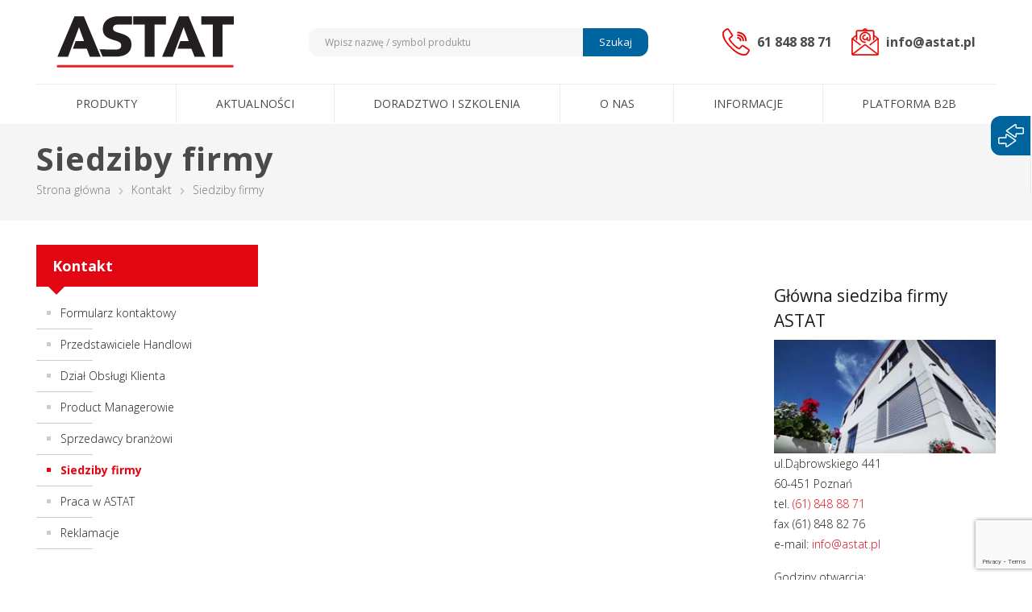

--- FILE ---
content_type: text/html; charset=UTF-8
request_url: https://astat.pl/kontakt/siedziby-firmy-astat/
body_size: 13564
content:
<!DOCTYPE html>
<html lang="pl">
<head>
    <meta charset="utf-8">
    <meta http-equiv="x-ua-compatible" content="ie=edge">
    <meta name="viewport" content="width=device-width, initial-scale=1.0, maximum-scale=1.0">

    <link rel="preconnect" href="https://fonts.googleapis.com">
    <link rel="preconnect" href="https://fonts.gstatic.com" crossorigin>
    <link rel="preload" href="https://fonts.googleapis.com/css2?family=Open+Sans:ital,wght@0,300;0,400;0,600;0,700;0,800;1,300;1,400;1,600;1,700;1,800&display=swap" as="style">
    <link rel="stylesheet" href="https://fonts.googleapis.com/css2?family=Open+Sans:ital,wght@0,300;0,400;0,600;0,700;0,800;1,300;1,400;1,600;1,700;1,800&display=swap">

    <link rel="icon" sizes="any" href="/favicon.ico">
    <link rel="icon" type="image/svg+xml" href="/build/frontend/images/favicon.0207c25f.svg">
    <link rel="icon" sizes="32x32" href="/build/frontend/images/favicon-32x32.a1c5f493.png">
    <link rel="icon" sizes="48x48" href="/build/frontend/images/favicon-48x48.f1fec6ae.png">
    <link rel="apple-touch-icon" href="/build/frontend/images/favicon-180x180.5aa89276.png">

    
            <title>Siedziby firmy - ASTAT Sp. z o. o.</title>
        


            
            <link href="/cache-buster-1768504550/build/frontend/css/vendors.bba0186b.css" media="screen" rel="stylesheet" type="text/css" />
<link href="/cache-buster-1768504550/build/frontend/css/app.293ee145.css" media="screen" rel="stylesheet" type="text/css" />
<link href="/system/custom.css?time=1768878282" media="screen" rel="stylesheet" type="text/css" />
    
    <script>
        const DOMAIN = "https://astat.pl/";
        const DOCUMENT_ID = "59";
    </script>

    <script src="https://www.google.com/recaptcha/api.js?render=6Lc49IQrAAAAAIZIFXeZZbUBbFxNFcJQxpujEyL4" async defer></script>

<!-- Google Tag Manager -->
<script>(function(w,d,s,l,i){w[l]=w[l]||[];w[l].push({'gtm.start':
new Date().getTime(),event:'gtm.js'});var f=d.getElementsByTagName(s)[0],
j=d.createElement(s),dl=l!='dataLayer'?'&l='+l:'';j.async=true;j.src=
'https://www.googletagmanager.com/gtm.js?id='+i+dl;f.parentNode.insertBefore(j,f);
})(window,document,'script','dataLayer','GTM-PLSF6S2');</script>
<!-- End Google Tag Manager -->

<script>
        
    window._gaq = window._gaq || [];

        _gaq.push(['_setAccount', 'UA-7390253-1']);
    _gaq.push (['_gat._anonymizeIp']);
    
    
        if (typeof _gaqPageView != "undefined"){
        _gaq.push(['_trackPageview', _gaqPageView]);
    } else {
                _gaq.push(['_trackPageview']);
            }
    
    
    (function() {
                var ga = document.createElement('script'); ga.type = 'text/javascript'; ga.async = true;

                ga.src = ('https:' == document.location.protocol ? 'https://ssl' : 'http://www') + '.google-analytics.com/ga.js';
        
        var s = document.getElementsByTagName('script')[0]; s.parentNode.insertBefore(ga, s);
            })();

    </script>
</head>

<body>


<!-- Google Tag Manager (noscript) -->
<noscript><iframe src="https://www.googletagmanager.com/ns.html?id=GTM-PLSF6S2"
height="0" width="0" style="display:none;visibility:hidden"></iframe></noscript>
<!-- End Google Tag Manager (noscript) -->

    
    

<header id="header">
            
    <div class="container">
        

<nav id="mobile-menu">
    <div class="close-wrapper"><a href="#">&nbsp;</a></div>

    <ul class="main-menu">
        <li class="home"><a href="/">&nbsp;</a></li>

                                                    
                                    <li class="dropdown">
                        <a class="toggle" href="">Produkty</a>

                        <ul class="sub-menu">
                                                                                <li><a href="/produkty/komponenty-automatyki-przemyslowej/">Komponenty automatyki przemysłowej</a></li>
                                                                                <li><a href="/produkty/kable-i-osprzet-kablowy/">Kable i osprzęt kablowy</a></li>
                                                                                <li><a href="/produkty/szafy-i-obudowy/">Szafy i obudowy</a></li>
                                                                                <li><a href="/produkty/energetyka-i-miernictwo/">Energetyka i miernictwo</a></li>
                                                                                <li><a href="/produkty/kompatybilnosc-elektromagnetyczna/">Kompatybilność elektromagnetyczna</a></li>
                                                                                <li><a href="/produkty/tasmy-i-kleje-przemyslowe/">Taśmy i kleje przemysłowe</a></li>
                                                                                <li><a href="/produkty/automatyka-budynkowa-i-osprzet-elektroinstalacyjny/">Automatyka budynkowa i osprzęt elektroinstalacyjny</a></li>
                                                </ul>
                    </li>

                                                                                                    <li><a href="/promocje">Promocje</a></li>
                                                                                                                            <li><a href="/pliki-do-pobrania">Pliki do pobrania</a></li>
                                                                                                                            <li><a href="/dostawcy">Dostawcy</a></li>
                                                                                                                            
                                                            <li><a href="/aktualnosci">Aktualności</a></li>
                                                                                                    
                                                            <li class="dropdown">
                            <a class="toggle" href="/doradztwo-i-szkolenia">Doradztwo i szkolenia</a>

                            <ul class="sub-menu">
                                                                                                                                    <li><a href="/szkolenia">Centrum Szkoleniowe</a></li>
                                                                                                                                                                    <li><a href="/akademia-astat">Strefa wiedzy - Akademia ASTAT</a></li>
                                                                                                                                                                    <li><a href="/targi">Targi branżowe</a></li>
                                                                                                                                                                    <li><a href="/uslugi">Usługi</a></li>
                                                                                        </ul>
                        </li>
                                                                                                    
                                                            <li class="dropdown">
                            <a class="toggle" href="/o-nas">O nas</a>

                            <ul class="sub-menu">
                                                                                                                                    <li><a href="/o-nas/o-grupie-ASTAT">O Grupie ASTAT</a></li>
                                                                                                                                                                    <li><a href="/o-nas/strony-i-profile-branzowe">Strony i profile branżowe</a></li>
                                                                                                                                                                    <li><a href="/o-nas/kariera-w-astat">Kariera w ASTAT</a></li>
                                                                                                                                                                    <li><a href="/kontakt">Kontakt</a></li>
                                                                                                                                                                    <li><a href="/o-nas/dane-administracyjne">Dane administracyjne</a></li>
                                                                                        </ul>
                        </li>
                                                                                                    
                                                            <li class="dropdown">
                            <a class="toggle" href="/informacje">Informacje</a>

                            <ul class="sub-menu">
                                                                                                                                    <li><a href="/informacje/ogolne-warunki-sprzedazy">Ogólne warunki sprzedaży</a></li>
                                                                                                                                                                    <li><a href="/reklamacje-i-zwroty">Reklamacje i zwroty</a></li>
                                                                                                                                                                    <li><a href="/informacje/serwis">Serwis</a></li>
                                                                                                                                                                    <li><a href="/informacje/klauzule-informacyjne">Klauzule informacyjne</a></li>
                                                                                                                                                                    <li><a href="/informacje/certyfikaty-i-polityki">Certyfikaty i polityki</a></li>
                                                                                        </ul>
                        </li>
                                                                                                    
                                                            <li><a href="/platforma-b2b">Platforma B2B</a></li>
                                                            </ul>
</nav>
        <div class="top-bar">
            <div class="logo">
                <a href="/" title="ASTAT Sp. z o. o.">
                                            <img src="/materialy/logo.svg" alt="ASTAT Sp. z o. o." />
                                    </a>
            </div>

            <div class="search-wrapper">
                <form action="/wyniki-wyszukiwania/" id="search" method="get">
                    <div class="loader"><i class="fas fa-circle-notch fa-spin"></i></div>
                    <input autocomplete="off" class="input" name="q" placeholder="Wpisz nazwę / symbol produktu" type="text" /><button class="submit" type="submit">Szukaj</button>
                </form>

                <div id="suggestions">
                    <div class="products">
                        <div class="headline"><span>Proponowane</span> produkty</div>
                        <div id="search-products" class="list"></div>
                    </div>

                    <div class="others">
                        <div class="categories">
                            <div class="headline"><span>Proponowane</span> kategorie</div>
                            <ul id="search-categories" class="list"></ul>
                        </div>

                        <div class="queries">
                            <div class="headline"><span>Polecane</span> wyszukiwania</div>
                            <ul class="list">
    
    <li>
            <a href="/produkty/komponenty-automatyki-przemyslowej/" linktype="direct" text="Komponenty automatyki przemysłowej" path="/produkty/komponenty-automatyki-przemyslowej/">Komponenty automatyki przemysłowej</a>
        </li>
    
    <li>
            <a href="/produkty/kable-i-osprzet-kablowy/" internalType="object" linktype="internal" text="Kable i osprzęt kablowy" path="/produkty/kable-i-osprzet-kablowy/" internalId="32784">Kable i osprzęt kablowy</a>
        </li>
    
    <li>
            <a href="/produkty/szafy-i-obudowy/" internalType="object" linktype="internal" text="Szafy i obudowy" path="/produkty/szafy-i-obudowy/" internalId="32855">Szafy i obudowy</a>
        </li>
    
    <li>
            <a href="/produkty/energetyka-i-miernictwo/" internalType="object" linktype="internal" text="Energetyka i miernictwo" path="/produkty/energetyka-i-miernictwo/" internalId="32860">Energetyka i miernictwo</a>
        </li>
    
    <li>
            <a href="/produkty/kompatybilnosc-elektromagnetyczna/" internalType="object" linktype="internal" text="Kompatybilność elektromagnetyczna" path="/produkty/kompatybilnosc-elektromagnetyczna/" internalId="32911">Kompatybilność elektromagnetyczna</a>
        </li>
    
    <li>
            <a href="/produkty/tasmy-i-kleje-przemyslowe/" internalType="object" linktype="internal" text="Taśmy i kleje przemysłowe" path="/produkty/tasmy-i-kleje-przemyslowe/" internalId="32956">Taśmy i kleje przemysłowe</a>
        </li>
    
    <li>
            <a href="/produkty/automatyka-budynkowa-i-osprzet-elektroinstalacyjny/" internalType="object" linktype="internal" text="Automatyka budynkowa i osprzęt elektroinstalacyjny" path="/produkty/automatyka-budynkowa-i-osprzet-elektroinstalacyjny/" internalId="32978">Automatyka budynkowa i osprzęt elektroinstalacyjny</a>
        </li>
</ul>
                        </div>
                    </div>
                </div>
            </div>
            
            <div class="additional">
                <a class="item" href="tel:618488871"><img alt="Telefon" src="/www/ikony/call.svg" /> <strong>61 848 88 71</strong></a> <a class="item" href="mailto:info&#64;astat.pl"><img alt="Email" src="/www/ikony/message.svg" /> <strong>info&#64;astat.pl</strong></a>
            </div>
        
            <button class="navbar-toggler" type="button"><i class="fas fa-bars"></i></button>
        </div>

        

<div id="helper"></div>

<nav id="desktop-menu">
    <ul class="main-menu container">
                                    
                            <li class="dropdown">
                    <a href="/produkty/" class="toggle">Produkty</a>

                    <div class="sub-menu">
                        <ul class="main-categories">
                                                                                
                            <li><a href="/produkty/komponenty-automatyki-przemyslowej/" data-id="32685" data-image="/kategorie%20www/40091/image-thumb__40091__400_frame/kat-komponenty-automatyk-przemyslowej.c28b7931.jpg">Komponenty automatyki przemysłowej</a></li>
                                                                                
                            <li><a href="/produkty/kable-i-osprzet-kablowy/" data-id="32784" data-image="/kategorie%20www/40176/image-thumb__40176__400_frame/kat-kable-i-osprzet-kablowy.d73ca87f.jpg">Kable i osprzęt kablowy</a></li>
                                                                                
                            <li><a href="/produkty/szafy-i-obudowy/" data-id="32855" data-image="/kategorie%20www/40298/image-thumb__40298__400_frame/kat-szafy-i-obudowy.ec53d5a3.jpg">Szafy i obudowy</a></li>
                                                                                
                            <li><a href="/produkty/energetyka-i-miernictwo/" data-id="32860" data-image="/kategorie%20www/40155/image-thumb__40155__400_frame/kat-energetyka-i-miernictwo.a07a9c72.jpg">Energetyka i miernictwo</a></li>
                                                                                
                            <li><a href="/produkty/kompatybilnosc-elektromagnetyczna/" data-id="32911" data-image="/kategorie%20www/40154/image-thumb__40154__400_frame/kat-kompatybilnosc-elektromagnetyczna.384b3eeb.jpg">Kompatybilność elektromagnetyczna</a></li>
                                                                                
                            <li><a href="/produkty/tasmy-i-kleje-przemyslowe/" data-id="32956" data-image="/kategorie%20www/40303/image-thumb__40303__400_frame/kat-tasmy-i-kleje-przemyslowe.5ac877ea.jpg">Taśmy i kleje przemysłowe</a></li>
                                                                                
                            <li><a href="/produkty/automatyka-budynkowa-i-osprzet-elektroinstalacyjny/" data-id="32978" data-image="/kategorie%20www/40111/image-thumb__40111__400_frame/kat-automatyka-budynkowa-i-osprzet-elektroinstalacyjny.29cdab4c.jpg">Automatyka budynkowa i osprzęt elektroinstalacyjny</a></li>
                                                </ul>

                        <div class="categories-tree">
                                                    <ul class="menu-item active" data-id="32685">
                                                                                                                            <li><a href="/produkty/komponenty-automatyki-przemyslowej/aparatura-zasilajaca-i-zasilanie-awaryjne/" data-image="/kategorie%20www/61925/image-thumb__61925__400_frame/kat-aparatura-zasilajaca-i-zasilanie-awaryjne.f44eadf7.jpg">Aparatura zasilająca i zasilanie awaryjne</a></li>
                                                                                                                            <li><a href="/produkty/komponenty-automatyki-przemyslowej/bezpieczenstwo-w-przemysle/" data-image="/kategorie%20www/61928/image-thumb__61928__400_frame/kat-bezpieczenstwo-w-przemysle.14f6f338.jpg">Bezpieczeństwo w przemyśle</a></li>
                                                                                                                            <li><a href="/produkty/komponenty-automatyki-przemyslowej/chlodnice-cieczy/" data-image="/kategorie%20www/40097/image-thumb__40097__400_frame/kat-chlodnice-cieczy.51fcbca9.jpg">Chłodnice cieczy</a></li>
                                                                                                                            <li><a href="/produkty/komponenty-automatyki-przemyslowej/czujniki/" data-image="/kategorie%20www/40087/image-thumb__40087__400_frame/kat-czujniki.721da624.jpg">Czujniki</a></li>
                                                                                                                            <li><a href="/produkty/komponenty-automatyki-przemyslowej/elektromagnesy/" data-image="/kategorie%20www/40145/image-thumb__40145__400_frame/kat-elektromagnesy.59c5d1fb.jpg">Elektromagnesy</a></li>
                                                                                                                            <li><a href="/produkty/komponenty-automatyki-przemyslowej/elementy-sterownicze-i-sygnalizacji/" data-image="/kategorie%20www/40149/image-thumb__40149__400_frame/kat-elementy-sterownicze.e7d226af.jpg">Elementy sterownicze i sygnalizacji</a></li>
                                                                                                                            <li><a href="/produkty/komponenty-automatyki-przemyslowej/enkodery/" data-image="/kategorie%20www/40160/image-thumb__40160__400_frame/kat-enkodery.6ad3f099.jpg">Enkodery</a></li>
                                                                                                                            <li><a href="/produkty/komponenty-automatyki-przemyslowej/falowniki/" data-image="/kategorie%20www/54426/image-thumb__54426__400_frame/kat-falowniki.2eb00b1a.jpg">Falowniki</a></li>
                                                                                                                            <li><a href="/produkty/komponenty-automatyki-przemyslowej/inklinometry/" data-image="/kategorie%20www/40173/image-thumb__40173__400_frame/kat-inklinometry.214195e4.jpg">Inklinometry</a></li>
                                                                                                                            <li><a href="/produkty/komponenty-automatyki-przemyslowej/jonizatory-przemyslowe/" data-image="/kategorie%20www/102271/image-thumb__102271__400_frame/kat-jonizatory-przemyslowe.50c6b3c9.jpg">Jonizatory przemysłowe</a></li>
                                                                                                                            <li><a href="/produkty/komponenty-automatyki-przemyslowej/konwertery-czestotliwosci/" data-image="/kategorie%20www/40363/image-thumb__40363__400_frame/kat-konwertery-czestotliwosci.668f113b.jpg">Konwertery częstotliwości</a></li>
                                                                                                                            <li><a href="/produkty/komponenty-automatyki-przemyslowej/konwertery-protokolow-przemyslowych/" data-image="/kategorie%20www/61967/image-thumb__61967__400_frame/kat-konwertery-protoko%C5%82ow-przemyslowych.0d753a17.jpg">Konwertery protokołów przemysłowych</a></li>
                                                                                                                            <li><a href="/produkty/komponenty-automatyki-przemyslowej/lampy-do-szaf-sterowniczych/" data-image="/kategorie%20www/40189/image-thumb__40189__400_frame/kat-lampy-do-szaf-sterowniczych.8247e195.jpg">Lampy do szaf sterowniczych</a></li>
                                                                                                                            <li><a href="/produkty/komponenty-automatyki-przemyslowej/liczniki/" data-image="/kategorie%20www/40197/image-thumb__40197__400_frame/kat-liczniki.3a890687.jpg">Liczniki</a></li>
                                                                                                                            <li><a href="/produkty/komponenty-automatyki-przemyslowej/mierniki-i-wyswietlacze/" data-image="/kategorie%20www/40206/image-thumb__40206__400_frame/kat-mierniki-i-wyswietlacze.9e6e8741.jpg">Mierniki i wyświetlacze</a></li>
                                                                                                                            <li><a href="/produkty/komponenty-automatyki-przemyslowej/moduly-interfejsowe/" data-image="/kategorie%20www/61968/image-thumb__61968__400_frame/kat-moduly-interfejsowe.d07c2dff.jpg">Moduły interfejsowe</a></li>
                                                                                                                            <li><a href="/produkty/komponenty-automatyki-przemyslowej/ogrzewanie-i-chlodzenie-szaf-sterowniczych/" data-image="/kategorie%20www/61926/image-thumb__61926__400_frame/kat-ogrzewanie-i-chlodzenie-szaf-sterowniczych.f0b1761c.jpg">Ogrzewanie i chłodzenie szaf sterowniczych</a></li>
                                                                                                                            <li><a href="/produkty/komponenty-automatyki-przemyslowej/panele-hmi/" data-image="/kategorie%20www/96476/image-thumb__96476__400_frame/kat-panele-HMI.106f7a70.jpg">Panele HMI</a></li>
                                                                                                                            <li><a href="/produkty/komponenty-automatyki-przemyslowej/pierscienie-slizgowe/" data-image="/kategorie%20www/40226/image-thumb__40226__400_frame/kat-pierscienie-slizgowe.09b1d63e.jpg">Pierścienie ślizgowe</a></li>
                                                                                                                            <li><a href="/produkty/komponenty-automatyki-przemyslowej/programowalne-sterowniki-logiczne-plc/" data-image="/kategorie%20www/100351/image-thumb__100351__400_frame/kat-programowalne-sterowniki-logiczne-plc.758a1e7c.jpg">Programowalne sterowniki logiczne (PLC)</a></li>
                                                                                                                            <li><a href="/produkty/komponenty-automatyki-przemyslowej/przekazniki/" data-image="/kategorie%20www/40238/image-thumb__40238__400_frame/kat-przekazniki.d2f15e9e.jpg">Przekaźniki</a></li>
                                                                                                                            <li><a href="/produkty/komponenty-automatyki-przemyslowej/przekazniki-i-wylaczniki-roznicowopradowe/" data-image="/kategorie%20www/40240/image-thumb__40240__400_frame/kat-przekazniki-i-wylaczniki-roznicowopradowe.e8f7a315.jpg">Przekaźniki i wyłączniki różnicowoprądowe</a></li>
                                                                                                                            <li><a href="/produkty/komponenty-automatyki-przemyslowej/przekladniki-roznicowopradowe/" data-image="/kategorie%20www/40245/image-thumb__40245__400_frame/kat-przekladniki-roznicowopradowe.64170710.jpg">Przekładniki różnicowoprądowe</a></li>
                                                                                                                            <li><a href="/produkty/komponenty-automatyki-przemyslowej/regulatory-temperatury/" data-image="/kategorie%20www/40273/image-thumb__40273__400_frame/kat-regulatory-temperatury.d08daf03.jpg">Regulatory temperatury</a></li>
                                                                                                                            <li><a href="/produkty/komponenty-automatyki-przemyslowej/rejestratory/" data-image="/kategorie%20www/40365/image-thumb__40365__400_frame/kat-apar-rejestratory.81ff50f6.jpg">Rejestratory</a></li>
                                                                                                                            <li><a href="/produkty/komponenty-automatyki-przemyslowej/rozwiazania-io-link/" data-image="/kategorie%20www/54427/image-thumb__54427__400_frame/kat-rozwiazanie-io-link.950d5538.jpg">Rozwiązania IO-Link</a></li>
                                                                                                                            <li><a href="/produkty/komponenty-automatyki-przemyslowej/silniki-bezszczotkowe-i-serwonapedy/" data-image="/kategorie%20www/70702/image-thumb__70702__400_frame/kat-rozwiazanie-serwonapedy-silniki-bezszczotkowe.712a4a1e.jpg">Silniki bezszczotkowe i serwonapędy</a></li>
                                                                                                                            <li><a href="/produkty/komponenty-automatyki-przemyslowej/styczniki/" data-image="/kategorie%20www/102733/image-thumb__102733__400_frame/kat-styczniki-zdjecie-kategorii.1498599d.jpg">Styczniki</a></li>
                                                                                                                            <li><a href="/produkty/komponenty-automatyki-przemyslowej/systemy-wozkow-kablowych-i-szynoprzewody/" data-image="/kategorie%20www/63325/image-thumb__63325__400_frame/kat-systemy-wozkow-kablowych-szynoprzewody.6fde7381.jpg">Systemy wózków kablowych i szynoprzewody</a></li>
                                                                                                                            <li><a href="/produkty/komponenty-automatyki-przemyslowej/transformatory-ac-ac/" data-image="/kategorie%20www/40307/image-thumb__40307__400_frame/kat-transformatory-ac-ac.8833d3f4.jpg">Transformatory AC AC</a></li>
                                                                                                                            <li><a href="/produkty/komponenty-automatyki-przemyslowej/wylaczniki-i-rozlaczniki/" data-image="/kategorie%20www/58680/image-thumb__58680__400_frame/kat-wylaczniki-i-rozlaczniki.848450bc.jpg">Wyłączniki i rozłączniki</a></li>
                                                                                                                            <li><a href="/produkty/komponenty-automatyki-przemyslowej/zadajniki/" data-image="/kategorie%20www/102734/image-thumb__102734__400_frame/kat-zadajniki.4aa47740.jpg">Zadajniki</a></li>
                                                        </ul>
                                                    <ul class="menu-item" data-id="32784">
                                                                                                                            <li><a href="/produkty/kable-i-osprzet-kablowy/dlawnice-kablowe/" data-image="/kategorie%20www/40377/image-thumb__40377__400_frame/kat-dlawnice-kablowe.fcd78b60.jpg">Dławnice kablowe</a></li>
                                                                                                                            <li><a href="/produkty/kable-i-osprzet-kablowy/drukarki-i-oznaczniki-przewodow/" data-image="/kategorie%20www/40139/image-thumb__40139__400_frame/kat-drukarki-i-systemy-oznaczen.99efffd4.jpg">Drukarki i oznaczniki do kabli oraz przewodów</a></li>
                                                                                                                            <li><a href="/produkty/kable-i-osprzet-kablowy/elementy-ochrony-i-prowadzenia-przewodow/" data-image="/kategorie%20www/52348/image-thumb__52348__400_frame/kat-elementy-ochrony.42f3b81c.jpg">Elementy ochrony i prowadzenia przewodów</a></li>
                                                                                                                            <li><a href="/produkty/kable-i-osprzet-kablowy/elementy-termokurczliwe/" data-image="/kategorie%20www/52349/image-thumb__52349__400_frame/kat-elementy-termokurczliwe.310955f8.jpg">Elementy termokurczliwe</a></li>
                                                                                                                            <li><a href="/produkty/kable-i-osprzet-kablowy/firanki-kablowe-i-szyny-przewodowe/" data-image="/kategorie%20www/63325/image-thumb__63325__400_frame/kat-systemy-wozkow-kablowych-szynoprzewody.6fde7381.jpg">Firanki kablowe i szyny przewodowe</a></li>
                                                                                                                            <li><a href="/produkty/kable-i-osprzet-kablowy/koncowki-kablowe/" data-image="/kategorie%20www/40379/image-thumb__40379__400_frame/kat-koncowki-kablowe.f517ad25.jpg">Końcówki kablowe</a></li>
                                                                                                                            <li><a href="/produkty/kable-i-osprzet-kablowy/korytka-kablowe/" data-image="/kategorie%20www/61924/image-thumb__61924__400_frame/kat-korytka-kablowe.328ce12d.jpg">Korytka kablowe</a></li>
                                                                                                                            <li><a href="/produkty/kable-i-osprzet-kablowy/rozwiazania-lockout-tagout/" data-image="/kategorie%20www/58567/image-thumb__58567__400_frame/kat-logout-tagout.d3b6b1fa.jpg">Rozwiązania Lockout Tagout</a></li>
                                                                                                                            <li><a href="/produkty/kable-i-osprzet-kablowy/narzedzia-do-zaciskania-koncowek-kablowych/" data-image="/kategorie%20www/40213/image-thumb__40213__400_frame/kat-narzedzia-do-zaciskania-koncowek-kablowych.67fde0a8.jpg">Narzędzia do zaciskania końcówek kablowych</a></li>
                                                                                                                            <li><a href="/produkty/kable-i-osprzet-kablowy/narzedzia-reczne-dla-przemyslu/" data-image="/kategorie%20www/104807/image-thumb__104807__400_frame/kat-narzedzia-reczne-dla-przemyslu.d78c2dd8.jpg">Narzędzia ręczne dla przemysłu</a></li>
                                                                                                                            <li><a href="/produkty/kable-i-osprzet-kablowy/oslony-opaski-i-oploty-na-przewody/" data-image="/kategorie%20www/52771/image-thumb__52771__400_frame/kat-opaski-i-elementy-mocujace.7039fc57.jpg">Opaski i elementy mocujące do kabli</a></li>
                                                                                                                            <li><a href="/produkty/kable-i-osprzet-kablowy/polaczenia-elastyczne-pradowe/" data-image="/kategorie%20www/62900/image-thumb__62900__400_frame/kat-polaczenia-elastyczne-pradowe.10ad1267.jpg">Połączenia elastyczne prądowe</a></li>
                                                                                                                            <li><a href="/produkty/kable-i-osprzet-kablowy/przepusty-kablowe/" data-image="/kategorie%20www/40389/image-thumb__40389__400_frame/kat-przepusty-kablowe.b8fee467.jpg">Przepusty kablowe</a></li>
                                                                                                                            <li><a href="/produkty/kable-i-osprzet-kablowy/prowadniki-kablowe/" data-image="/kategorie%20www/53005/image-thumb__53005__400_frame/kat-prowadnice-do-kabli.1fbc46e4.jpg">Prowadniki kablowe</a></li>
                                                                                                                            <li><a href="/produkty/kable-i-osprzet-kablowy/rozwiazania-dla-fotowoltaiki/" data-image="/kategorie%20www/61966/image-thumb__61966__400_frame/kat-rozwiazania-do-fotowoltaiki.891a0e5b.jpg">Rozwiązania dla Fotowoltaiki</a></li>
                                                                                                                            <li><a href="/produkty/kable-i-osprzet-kablowy/szyny-montazowe-din/" data-image="/kategorie%20www/40301/image-thumb__40301__400_frame/kat-szyny-montazowe-din2.d090e955.jpg">Szyny montażowe DIN</a></li>
                                                                                                                            <li><a href="/produkty/kable-i-osprzet-kablowy/technika-laczenia/" data-image="/kategorie%20www/40392/image-thumb__40392__400_frame/kat-technika-laczenia.b8349d93.jpg">Technika łączenia</a></li>
                                                                                                                            <li><a href="/produkty/kable-i-osprzet-kablowy/uziemianie-kabli-rozwiazania-emc/" data-image="/kategorie%20www/40311/image-thumb__40311__400_frame/kat-uziemianie-przewodow-rozwiazania-emc.fd99344d.jpg">Uziemianie kabli - rozwiązania EMC</a></li>
                                                                                                                            <li><a href="/produkty/kable-i-osprzet-kablowy/weze-ochronne-typu-peszel/" data-image="/kategorie%20www/40314/image-thumb__40314__400_frame/kat-weze-ochronne-typu-peszel.8745a85b.jpg">Węże ochronne typu peszel</a></li>
                                                                                                                            <li><a href="/produkty/kable-i-osprzet-kablowy/zlacza-na-szyne-din/" data-image="/kategorie%20www/40393/image-thumb__40393__400_frame/kat-zlacza-na-szyne-din.3e8e3254.jpg">Złącza na szynę DIN</a></li>
                                                                                                                            <li><a href="/produkty/kable-i-osprzet-kablowy/zlacza-przemyslowe-wielopinowe/" data-image="/kategorie%20www/40394/image-thumb__40394__400_frame/kat-zlacza-przemyslowe-wielopinowe.f8f622d4.jpg">Złącza przemysłowe wielopinowe</a></li>
                                                                                                                            <li><a href="/produkty/kable-i-osprzet-kablowy/zlacza-szczelne/" data-image="/kategorie%20www/40360/image-thumb__40360__400_frame/kat-zlacza-szczelne.23f2e4f2.jpg">Złącza szczelne</a></li>
                                                                                                                            <li><a href="/produkty/kable-i-osprzet-kablowy/zlaczki-instalacyjne/" data-image="/kategorie%20www/56728/image-thumb__56728__400_frame/kat-zlaczki-instalacyjne.cfd789d2.jpg">Złączki instalacyjne</a></li>
                                                        </ul>
                                                    <ul class="menu-item" data-id="32855">
                                                                                                                            <li><a href="/produkty/szafy-i-obudowy/obudowy-sterownicze/" data-image="/kategorie%20www/60668/image-thumb__60668__400_frame/kat-obudowy-sterownicze.d237cd57.jpg">Obudowy sterownicze</a></li>
                                                                                                                            <li><a href="/produkty/szafy-i-obudowy/skrzynki-zaciskowe/" data-image="/kategorie%20www/40216/image-thumb__40216__400_frame/kat-skrzynki-zaciskowe.da33d778.jpg">Skrzynki zaciskowe</a></li>
                                                                                                                            <li><a href="/produkty/szafy-i-obudowy/szafy-sterownicze/" data-image="/kategorie%20www/40299/image-thumb__40299__400_frame/kat-szafy-i-skrzynki.2e93839b.jpg">Szafy sterownicze</a></li>
                                                                                                                            <li><a href="/produkty/szafy-i-obudowy/pulpity-sterownicze/" data-image="/kategorie%20www/40266/image-thumb__40266__400_frame/kat-pulpity%20sterownicze.bda59c1b.jpg">Pulpity sterownicze</a></li>
                                                                                                                            <li><a href="/produkty/szafy-i-obudowy/system-zawieszonego-ramienia/" data-image="/kategorie%20www/40398/image-thumb__40398__400_frame/kat-szafy-i-obudowy-system-zawieszonego-ramienia.2fc47d58.jpg">Systemy zawieszonego ramienia</a></li>
                                                                                                                            <li><a href="/produkty/szafy-i-obudowy/system-piedestalow-infokioskow/" data-image="/kategorie%20www/99834/image-thumb__99834__400_frame/kat-systemy-piedestalow-kioskow.3c82f4cb.jpg">System piedestałów infokiosków</a></li>
                                                                                                                            <li><a href="/produkty/szafy-i-obudowy/akcesoria-do-szaf-sterowniczych/" data-image="/kategorie%20www/48356/image-thumb__48356__400_frame/kat-akcesoria-do-szaf-sterowniczych.691db47c.jpg">Akcesoria do szaf sterowniczych i szafek</a></li>
                                                                                                                            <li><a href="/produkty/szafy-i-obudowy/kontrola-temperatury-w-szafach-sterowniczych/" data-image="/kategorie%20www/48358/image-thumb__48358__400_frame/kat-kontrola-temperatury-w-szafach.844595a5.jpg">Kontrola temperatury w szafach sterowniczych</a></li>
                                                        </ul>
                                                    <ul class="menu-item" data-id="32860">
                                                                                                                            <li><a href="/produkty/energetyka-i-miernictwo/analiza-mocy/" data-image="/kategorie%20www/126724/image-thumb__126724__400_frame/kat-analiza-mocy.0ba90b9e.jpg">Analiza mocy</a></li>
                                                                                                                            <li><a href="/produkty/energetyka-i-miernictwo/analizatory-mocy-elektrycznej/" data-image="/kategorie%20www/107681/image-thumb__107681__400_frame/kat-analizatory-mocy-elektrycznej.4ecddae1.jpg">Analizatory mocy elektrycznej</a></li>
                                                                                                                            <li><a href="/produkty/energetyka-i-miernictwo/analizatory-parametrow-sieci/" data-image="/kategorie%20www/40106/image-thumb__40106__400_frame/kat-analizatory-parametrow-sieci.ba048a3e.jpg">Analizatory parametrów sieci</a></li>
                                                                                                                            <li><a href="/produkty/energetyka-i-miernictwo/energetyka-zawodowa/" data-image="/kategorie%20www/40156/image-thumb__40156__400_frame/kat-energetyka-zawodowa.34ee9f91.jpg">Energetyka zawodowa</a></li>
                                                                                                                            <li><a href="/produkty/energetyka-i-miernictwo/izolatory/" data-image="/kategorie%20www/40477/image-thumb__40477__400_frame/kat-izolatory.1c00ce3f.jpg">Izolatory</a></li>
                                                                                                                            <li><a href="/produkty/energetyka-i-miernictwo/jakosc-energii-elektrycznej/" data-image="/kategorie%20www/40174/image-thumb__40174__400_frame/kat-jakosc-energii-elektrycznej.d3f16551.jpg">Jakość energii elektrycznej</a></li>
                                                                                                                            <li><a href="/produkty/energetyka-i-miernictwo/kompensacja-mocy-biernej/" data-image="/kategorie%20www/40181/image-thumb__40181__400_frame/kat-kompensacja-mocy-biernej.fc666764.jpg">Kompensacja mocy biernej</a></li>
                                                                                                                            <li><a href="/produkty/energetyka-i-miernictwo/liczniki-energii/" data-image="/kategorie%20www/40192/image-thumb__40192__400_frame/kat-liczniki-energii.7049d3ff.jpg">Liczniki energii</a></li>
                                                                                                                            <li><a href="/produkty/energetyka-i-miernictwo/listwy-kontrolno-pomiarowe/" data-image="/kategorie%20www/40479/image-thumb__40479__400_frame/kat-listwy-kontrolno-pomiarowe.a0b99eef.jpg">Listwy kontrolno-pomiarowe</a></li>
                                                                                                                            <li><a href="/produkty/energetyka-i-miernictwo/magazyny-energii/" data-image="/pliki/Energetyka_i_miernictwo/Energetyka_zawodowa/Magazyny_energii/111053/image-thumb__111053__400_frame/magazyny-energii-2.5d36d449.jpg">Magazyny energii</a></li>
                                                                                                                            <li><a href="/produkty/energetyka-i-miernictwo/mierniki-analogowe/" data-image="/kategorie%20www/40107/image-thumb__40107__400_frame/kat-mierniki-analogowe.ddeeed86.jpg">Mierniki analogowe</a></li>
                                                                                                                            <li><a href="/produkty/energetyka-i-miernictwo/mierniki-cyfrowe/" data-image="/kategorie%20www/40205/image-thumb__40205__400_frame/kat-mierniki-cyfrowe.b4341c03.jpg">Mierniki cyfrowe</a></li>
                                                                                                                            <li><a href="/produkty/energetyka-i-miernictwo/multimetry/" data-image="/kategorie%20www/40210/image-thumb__40210__400_frame/kat-multimetry.6b60098c.jpg">Multimetry</a></li>
                                                                                                                            <li><a href="/produkty/energetyka-i-miernictwo/oscyloskopy/" data-image="/kategorie%20www/111101/image-thumb__111101__400_frame/kat-oscyloskopy.a31343d4.jpg">Oscyloskopy</a></li>
                                                                                                                            <li><a href="/produkty/energetyka-i-miernictwo/przekladniki-napieciowe-niskiego-napiecia/" data-image="/kategorie%20www/50449/image-thumb__50449__400_frame/kat-przekladniki-napieciowe-niskiego.7ed724e9.jpg">Przekładniki napięciowe niskiego napięcia</a></li>
                                                                                                                            <li><a href="/produkty/energetyka-i-miernictwo/przekladniki-pradowe-niskiego-napiecia/" data-image="/kategorie%20www/40246/image-thumb__40246__400_frame/kat-przekladniki-niskiego-napiecia.8a7dc8a8.jpg">Przekładniki prądowe niskiego napięcia</a></li>
                                                                                                                            <li><a href="/produkty/energetyka-i-miernictwo/przekladniki-sredniego-napiecia/" data-image="/kategorie%20www/40247/image-thumb__40247__400_frame/kat-przekladniki-sredniego-napiecia.be47935e.jpg">Przekładniki średniego napięcia</a></li>
                                                                                                                            <li><a href="/produkty/energetyka-i-miernictwo/przetworniki/" data-image="/kategorie%20www/40476/image-thumb__40476__400_frame/kat-przetworniki.b8eb25b2.jpg">Przetworniki</a></li>
                                                                                                                            <li><a href="/produkty/energetyka-i-miernictwo/separatory/" data-image="/kategorie%20www/40480/image-thumb__40480__400_frame/kat-apar-separatory.1ef5faaa.jpg">Separatory</a></li>
                                                                                                                            <li><a href="/produkty/energetyka-i-miernictwo/softstarty/" data-image="/kategorie%20www/40481/image-thumb__40481__400_frame/kat-uklady-lagodnego-rozruchu.dfadc2b8.jpg">Softstarty</a></li>
                                                                                                                            <li><a href="/produkty/energetyka-i-miernictwo/wskazniki-polozenia/" data-image="/kategorie%20www/40318/image-thumb__40318__400_frame/kat-wskazniki_polozenia.b9bc64b4.jpg">Wskaźniki położenia</a></li>
                                                                                                                            <li><a href="/produkty/energetyka-i-miernictwo/zarzadzanie-energetyczne/" data-image="/kategorie%20www/40341/image-thumb__40341__400_frame/kat-zarzadzanie-energetyczne.4ba47f22.jpg">Zarządzanie energetyczne</a></li>
                                                        </ul>
                                                    <ul class="menu-item" data-id="32911">
                                                                                                                            <li><a href="/produkty/kompatybilnosc-elektromagnetyczna/elementy-przeciwzakloceniowe/" data-image="/kategorie%20www/40147/image-thumb__40147__400_frame/kat-elementy-przeciwzakloceniowe.a818f373.jpg">Elementy przeciwzakłóceniowe</a></li>
                                                                                                                            <li><a href="/produkty/kompatybilnosc-elektromagnetyczna/komory-pomiarowe-i-obiekty-ekranowane/" data-image="/kategorie%20www/40430/image-thumb__40430__400_frame/kat-komory-pomiarowe-i-obiekty-ekranowane.74eaaf35.jpg">Komory pomiarowe i obiekty ekranowane</a></li>
                                                                                                                            <li><a href="/produkty/kompatybilnosc-elektromagnetyczna/kompletne-systemy-pomiarowe-emc/" data-image="/kategorie%20www/40183/image-thumb__40183__400_frame/kat-kompletne-systemy-pomiarowe-emc.8d7f9988.jpg">Kompletne systemy pomiarowe EMC</a></li>
                                                                                                                            <li><a href="/produkty/kompatybilnosc-elektromagnetyczna/ochrona-informacji-niejawnych/" data-image="/kategorie%20www/40217/image-thumb__40217__400_frame/kat-ochrona-informacji-niejawnych.b4f64e0c.jpg">Ochrona informacji niejawnych</a></li>
                                                                                                                            <li><a href="/produkty/kompatybilnosc-elektromagnetyczna/systemy-pomiarowe-maszyn-i-urzadzen/" data-image="/kategorie%20www/40297/image-thumb__40297__400_frame/kat-systemy-pomiarowe-maszyn-i-urzadzen.66214f0c.jpg">Systemy pomiarowe maszyn i urządzeń</a></li>
                                                                                                                            <li><a href="/produkty/kompatybilnosc-elektromagnetyczna/urzadzenia-pomiarowe/" data-image="/kategorie%20www/40309/image-thumb__40309__400_frame/kat-urzadzenia-pomiarowe.8746be04.jpg">Urządzenia pomiarowe</a></li>
                                                        </ul>
                                                    <ul class="menu-item" data-id="32956">
                                                                                                                            <li><a href="/produkty/tasmy-i-kleje-przemyslowe/tasmy-dwustronnie-klejace-i-filmy-klejowe/" data-image="/kategorie%20www/40399/image-thumb__40399__400_frame/kat-tasmy-dwustronnie-klej%C4%85ce-i-filmy-klejowe.b85472cc.jpg">Taśmy dwustronnie klejące i filmy klejowe</a></li>
                                                                                                                            <li><a href="/produkty/tasmy-i-kleje-przemyslowe/tasmy-dwustronnie-klejace-montazowe-piankowe/" data-image="/kategorie%20www/40401/image-thumb__40401__400_frame/kat-tasmy-dwustronnie-klejace-montazowe-piankowe.186d89b0.jpg">Taśmy dwustronnie klejące montażowe piankowe</a></li>
                                                                                                                            <li><a href="/produkty/tasmy-i-kleje-przemyslowe/tasmy-dwustronnie-klejace-ze-spienionego-akrylanu/" data-image="/kategorie%20www/40403/image-thumb__40403__400_frame/kat-tasmy-dwustronnie-klejace-ze-spienionego-akrylanu-tasmy-graditowe.6945e270.jpg">Taśmy dwustronnie klejące ze spienionego akrylanu</a></li>
                                                                                                                            <li><a href="/produkty/tasmy-i-kleje-przemyslowe/tasmy-do-laczenia-papieru-i-folii/" data-image="/kategorie%20www/63954/image-thumb__63954__400_frame/kat-tasmy-do-laczenia-papieru-i-folii.3b7bd60b.jpg">Taśmy do łączenia papieru i folii</a></li>
                                                                                                                            <li><a href="/produkty/tasmy-i-kleje-przemyslowe/tasmy-elektrotechniczne-miedziane-elektroizolacyjne/" data-image="/kategorie%20www/93425/image-thumb__93425__400_frame/kat-tasmy-techniczne.4b25e8d7.jpg">Taśmy elektrotechniczne, miedziane, elektroizolacyjne</a></li>
                                                                                                                            <li><a href="/produkty/tasmy-i-kleje-przemyslowe/tasmy-aluminiowe/" data-image="/kategorie%20www/40405/image-thumb__40405__400_frame/kat-tasmy-aluminiowe-g%C5%82adkie-zbrojone-wysokotemperaturowe.bd883b34.jpg">Taśmy aluminiowe</a></li>
                                                                                                                            <li><a href="/produkty/tasmy-i-kleje-przemyslowe/tasmy-bhp-ostrzegawcze-antyposlizgowe-odblaskowe/" data-image="/kategorie%20www/40413/image-thumb__40413__400_frame/kat-tasmy-bhp-ostrzegawcze-antyposlizgowe-odblaskowe.4fe4e60d.jpg">Taśmy BHP ostrzegawcze, antypoślizgowe, odblaskowe</a></li>
                                                                                                                            <li><a href="/produkty/tasmy-i-kleje-przemyslowe/tasmy-na-szpulach-przemyslowych/" data-image="/kategorie%20www/40402/image-thumb__40402__400_frame/kat-tasmy-na-szpulach-przemyslowych.0087c921.jpg">Taśmy na szpulach przemysłowych</a></li>
                                                                                                                            <li><a href="/produkty/tasmy-i-kleje-przemyslowe/tasmy-pakowe/" data-image="/kategorie%20www/40408/image-thumb__40408__400_frame/kat-tasmy-pakowe.87fda781.jpg">Taśmy pakowe</a></li>
                                                                                                                            <li><a href="/produkty/tasmy-i-kleje-przemyslowe/tasmy-uniwersalne-typu-duct-tape-tasmy-pvc/" data-image="/kategorie%20www/40406/image-thumb__40406__400_frame/kat-tasmy-uniwersalne-typu-duct-tape-tasmy-pvc.5336af53.jpg">Taśmy uniwersalne typu DUCT TAPE, taśmy PVC</a></li>
                                                                                                                            <li><a href="/produkty/tasmy-i-kleje-przemyslowe/tasmy-do-wykladzin-podlogowych-targowe/" data-image="/kategorie%20www/40400/image-thumb__40400__400_frame/kat-tasmy-do-wyk%C5%82adzin-podlogowych-targowe.09dc9933.jpg">Taśmy do wykładzin podłogowych, targowe</a></li>
                                                                                                                            <li><a href="/produkty/tasmy-i-kleje-przemyslowe/tasmy-dwustronnie-klejace-do-fotopolimerow/" data-image="/kategorie%20www/40415/image-thumb__40415__400_frame/kat-tasmy-dwustronnie-klejace-do-fotopolimerow.83003884.jpg">Taśmy dwustronnie klejące do fotopolimerów</a></li>
                                                                                                                            <li><a href="/produkty/tasmy-i-kleje-przemyslowe/tasmy-do-maskowania-powierzchni/" data-image="/kategorie%20www/40407/image-thumb__40407__400_frame/kat-tasmy-do-maskowania-powierzchni.258e7309.jpg">Taśmy do maskowania powierzchni</a></li>
                                                                                                                            <li><a href="/produkty/tasmy-i-kleje-przemyslowe/tasmy-bitumiczne-butylowe-i-silikonowe/" data-image="/kategorie%20www/40404/image-thumb__40404__400_frame/kat-tasmy-dachowe-bitumiczne-butylowe-silikonowe.34320379.jpg">Taśmy bitumiczne, butylowe i silikonowe</a></li>
                                                                                                                            <li><a href="/produkty/tasmy-i-kleje-przemyslowe/tasmy-dachowe/" data-image="/kategorie%20www/40404/image-thumb__40404__400_frame/kat-tasmy-dachowe-bitumiczne-butylowe-silikonowe.34320379.jpg">Taśmy dachowe</a></li>
                                                                                                                            <li><a href="/produkty/tasmy-i-kleje-przemyslowe/tasmy-antyadhezyjne/" data-image="/kategorie%20www/103572/image-thumb__103572__400_frame/kat-tasmy-antyadhezyjne.d67b3321.jpg">Taśmy antyadhezyjne</a></li>
                                                                                                                            <li><a href="/produkty/tasmy-i-kleje-przemyslowe/folie-ochronne/" data-image="/kategorie%20www/40409/image-thumb__40409__400_frame/kat-folie-ochronne.66fd4a6a.jpg">Folie ochronne</a></li>
                                                                                                                            <li><a href="/produkty/tasmy-i-kleje-przemyslowe/rzepy-samoprzylepne/" data-image="/kategorie%20www/61465/image-thumb__61465__400_frame/kat-rzepy-bez-kleju.beca119d.jpg">Rzepy samoprzylepne</a></li>
                                                                                                                            <li><a href="/produkty/tasmy-i-kleje-przemyslowe/tasmy-elektroizolacyjne-i-samowulkanizujace/" data-image="/kategorie%20www/40412/image-thumb__40412__400_frame/kat-tasmy-elektroizolacyjne-i-samowulkanizujace.94cf0b00.jpg">Taśmy elektroizolacyjne i samowulkanizujące</a></li>
                                                                                                                            <li><a href="/produkty/tasmy-i-kleje-przemyslowe/tasmy-rozprezne-uszczelki-uszczelnienia-techniczne/" data-image="/kategorie%20www/40418/image-thumb__40418__400_frame/kat-tasmy-rozprezne-uszczelki-uszczelnienia-techniczne.ba37f42c.jpg">Taśmy rozprężne, uszczelki, uszczelnienia techniczne</a></li>
                                                                                                                            <li><a href="/produkty/tasmy-i-kleje-przemyslowe/dyspensery-aplikatory-i-akcesoria-do-tasm/" data-image="/kategorie%20www/40411/image-thumb__40411__400_frame/kat-dyspensery-i-aplikatory-do-tasm.cb84d6a2.jpg">Dyspensery, aplikatory i akcesoria do taśm</a></li>
                                                                                                                            <li><a href="/produkty/tasmy-i-kleje-przemyslowe/kleje-przemyslowe/" data-image="/kategorie%20www/40419/image-thumb__40419__400_frame/kat-kleje-przemyslowe.64ec407c.jpg">Kleje przemysłowe</a></li>
                                                                                                                            <li><a href="/produkty/tasmy-i-kleje-przemyslowe/wykroje-samoprzylepne/" data-image="/kategorie%20www/98233/image-thumb__98233__400_frame/kat-wykroje-samoprzylepne.c0cb5212.jpg">Wykroje samoprzylepne</a></li>
                                                        </ul>
                                                    <ul class="menu-item" data-id="32978">
                                                                                                                            <li><a href="/produkty/automatyka-budynkowa-i-osprzet-elektroinstalacyjny/automatyka-domowa/" data-image="/kategorie%20www/40420/image-thumb__40420__400_frame/kat-automatyka-domowa.6affa017.jpg">Automatyka domowa</a></li>
                                                                                                                            <li><a href="/produkty/automatyka-budynkowa-i-osprzet-elektroinstalacyjny/automaty-schodowe/" data-image="/kategorie%20www/40112/image-thumb__40112__400_frame/kat-automaty-schodowe.3c084309.jpg">Automaty schodowe</a></li>
                                                                                                                            <li><a href="/produkty/automatyka-budynkowa-i-osprzet-elektroinstalacyjny/czujniki-czadu/" data-image="/kategorie%20www/43510/image-thumb__43510__400_frame/kat-czujniki-czadu.56315d27.jpg">Czujniki czadu</a></li>
                                                                                                                            <li><a href="/produkty/automatyka-budynkowa-i-osprzet-elektroinstalacyjny/czujniki-ruchu-i-obecnosci/" data-image="/kategorie%20www/40126/image-thumb__40126__400_frame/kat-czujniki-ruchu-i-obecnosci.98f63936.jpg">Czujniki ruchu i obecności</a></li>
                                                                                                                            <li><a href="/produkty/automatyka-budynkowa-i-osprzet-elektroinstalacyjny/listwy-zasilajace/" data-image="/kategorie%20www/70756/image-thumb__70756__400_frame/kat-listwa-zasilajaca-kostka.cf70e3b0.jpg">Listwy zasilające</a></li>
                                                                                                                            <li><a href="/produkty/automatyka-budynkowa-i-osprzet-elektroinstalacyjny/ladowarki-do-samochodow-elektrycznych/" data-image="/kategorie%20www/58974/image-thumb__58974__400_frame/kat-ladowarki-do-samochodow-elektrycznych.9acfaeb0.jpg">Ładowarki do samochodów elektrycznych</a></li>
                                                                                                                            <li><a href="/produkty/automatyka-budynkowa-i-osprzet-elektroinstalacyjny/ograniczniki-przepiec/" data-image="/kategorie%20www/48538/image-thumb__48538__400_frame/kat-ograniczniki-przepiec.38583a10.jpg">Ograniczniki przepięć</a></li>
                                                                                                                            <li><a href="/produkty/automatyka-budynkowa-i-osprzet-elektroinstalacyjny/osprzet-elektroinstalacyjny/" data-image="/kategorie%20www/97126/image-thumb__97126__400_frame/kat-osprzet-elektroinstalacyjny.bcf83305.jpg">Osprzęt elektroinstalacyjny</a></li>
                                                                                                                            <li><a href="/produkty/automatyka-budynkowa-i-osprzet-elektroinstalacyjny/przekazniki-instalacyjne/" data-image="/kategorie%20www/40242/image-thumb__40242__400_frame/kat-przekazniki-instalacyjne.a6f06f2d.jpg">Przekaźniki instalacyjne</a></li>
                                                                                                                            <li><a href="/produkty/automatyka-budynkowa-i-osprzet-elektroinstalacyjny/przepusty-instalacyjne/" data-image="/kategorie%20www/40316/image-thumb__40316__400_frame/kat-przepusty-instalacyjne.91fb163f.jpg">Przepusty instalacyjne</a></li>
                                                                                                                            <li><a href="/produkty/automatyka-budynkowa-i-osprzet-elektroinstalacyjny/regulatory-poziomu-cieczy/" data-image="/kategorie%20www/40274/image-thumb__40274__400_frame/kat-regulatory-poziomu-cieczy.628f6808.jpg">Regulatory poziomu cieczy</a></li>
                                                                                                                            <li><a href="/produkty/automatyka-budynkowa-i-osprzet-elektroinstalacyjny/specjalistyczne-puszki-instalacyjne/" data-image="/kategorie%20www/40271/image-thumb__40271__400_frame/kat-specjalistyczne-puszki-instalacyjne.f729d7eb.jpg">Specjalistyczne puszki instalacyjne</a></li>
                                                                                                                            <li><a href="/produkty/automatyka-budynkowa-i-osprzet-elektroinstalacyjny/sterowanie-bezprzewodowe-inels/" data-image="/kategorie%20www/125964/image-thumb__125964__400_frame/kat-sterowanie-inels.1f474a49.jpg">Sterowanie bezprzewodowe INELS</a></li>
                                                                                                                            <li><a href="/produkty/automatyka-budynkowa-i-osprzet-elektroinstalacyjny/sterowanie-bezprzewodowe-powerline/" data-image="/kategorie%20www/40231/image-thumb__40231__400_frame/kat-sterowanie-powerline-.db7ea001.jpg">Sterowanie bezprzewodowe Powerline</a></li>
                                                                                                                            <li><a href="/produkty/automatyka-budynkowa-i-osprzet-elektroinstalacyjny/sterowanie-bezprzewodowe-tap-radio/" data-image="/kategorie%20www/40302/image-thumb__40302__400_frame/kat-tap-radio.f4345876.jpg">Sterowanie bezprzewodowe Tap-radio</a></li>
                                                                                                                            <li><a href="/produkty/automatyka-budynkowa-i-osprzet-elektroinstalacyjny/styczniki-instalacyjne/" data-image="/kategorie%20www/40283/image-thumb__40283__400_frame/kat-styczniki-instalacyjne.66ca326b.jpg">Styczniki instalacyjne</a></li>
                                                                                                                            <li><a href="/produkty/automatyka-budynkowa-i-osprzet-elektroinstalacyjny/systemy-sterowania-oswietleniem/" data-image="/kategorie%20www/126528/image-thumb__126528__400_frame/kat-systemy-sterowania-oswietleniem.3c1f6bed.jpg">Systemy sterowania oświetleniem</a></li>
                                                                                                                            <li><a href="/produkty/automatyka-budynkowa-i-osprzet-elektroinstalacyjny/transformatory-modulowe/" data-image="/kategorie%20www/40421/image-thumb__40421__400_frame/kat-transformatory-modulowe.0d306d47.jpg">Transformatory modułowe</a></li>
                                                                                                                            <li><a href="/produkty/automatyka-budynkowa-i-osprzet-elektroinstalacyjny/zegary-sterujace/" data-image="/kategorie%20www/40347/image-thumb__40347__400_frame/kat-zegary-sterujace.af420c4d.jpg">Zegary sterujące</a></li>
                                                                                                                            <li><a href="/produkty/automatyka-budynkowa-i-osprzet-elektroinstalacyjny/zestawy-radiowe-do-zabudowy/" data-image="/kategorie%20www/40349/image-thumb__40349__400_frame/kat-zestawy-radiowe-do-zabudowy.bc962abe.jpg">Zestawy radiowe do zabudowy</a></li>
                                                                                                                            <li><a href="/produkty/automatyka-budynkowa-i-osprzet-elektroinstalacyjny/zaluzje-zewnetrzne/" data-image="/kategorie%20www/40426/image-thumb__40426__400_frame/kat-zaluzje-zewnetrzne.565ac113.jpg">Żaluzje zewnętrzne</a></li>
                                                        </ul>
                                                </div>

                        <div class="shortcuts">
                            <div class="wrapper">
                                <a href="/produkty/">
                                    <img id="category-image" src="/build/frontend/images/products.f97b26f9.jpg">
                                    <p id="category-name">Produkty</p>
                                </a>
                            </div>

                                                                                            <a class="btn btn-primary" href="/promocje">Promocje</a>
                                                                                                                            <a class="btn btn-primary" href="/pliki-do-pobrania">Pliki do pobrania</a>
                                                                                                                            <a class="btn btn-primary" href="/dostawcy">Dostawcy</a>
                                                                                    </div>
                    </div>
                </li>
                                                        
                                                <li><a href="/aktualnosci">Aktualności</a></li>
                
                                                        
                                                <li class="dropdown">
                        <a class="toggle" href="/doradztwo-i-szkolenia">Doradztwo i szkolenia</a>

                        <ul class="sub-menu documents-menu">
                                                                                                                    
                                <li>
                                    <a href="/szkolenia">
                                        <img src="/www/mainMenu/Centrum-Szkoleniowe.jpg" alt="Centrum Szkoleniowe">                                        <span>Centrum Szkoleniowe</span>
                                    </a>
                                </li>
                                                                                                                                                
                                <li>
                                    <a href="/akademia-astat">
                                        <img src="/www/mainMenu/Akademia-ASTAT.jpg" alt="Strefa wiedzy - Akademia ASTAT">                                        <span>Strefa wiedzy - Akademia ASTAT</span>
                                    </a>
                                </li>
                                                                                                                                                
                                <li>
                                    <a href="/targi">
                                        <img src="/www/mainMenu/Targi-bran%C5%BCowe.jpg" alt="Targi branżowe">                                        <span>Targi branżowe</span>
                                    </a>
                                </li>
                                                                                                                                                
                                <li>
                                    <a href="/uslugi">
                                        <img src="/www/mainMenu/Us%C5%82ugi.jpg" alt="Usługi">                                        <span>Usługi</span>
                                    </a>
                                </li>
                                                                            </ul>
                    </li>
                
                                                        
                                                <li class="dropdown">
                        <a class="toggle" href="/o-nas">O nas</a>

                        <ul class="sub-menu documents-menu">
                                                                                                                    
                                <li>
                                    <a href="/o-nas/o-grupie-ASTAT">
                                        <img src="/www/mainMenu/O-nas.jpg" alt="O Grupie ASTAT">                                        <span>O Grupie ASTAT</span>
                                    </a>
                                </li>
                                                                                                                                                
                                <li>
                                    <a href="/o-nas/strony-i-profile-branzowe">
                                        <img src="/www/mainMenu/Strony-i-profile-bran%C5%BCowe.jpg" alt="Strony i profile branżowe">                                        <span>Strony i profile branżowe</span>
                                    </a>
                                </li>
                                                                                                                                                
                                <li>
                                    <a href="/o-nas/kariera-w-astat">
                                        <img src="/www/mainMenu/Kariera-w-ASTAT.jpg" alt="Kariera w ASTAT">                                        <span>Kariera w ASTAT</span>
                                    </a>
                                </li>
                                                                                                                                                
                                <li>
                                    <a href="/kontakt">
                                        <img src="/www/mainMenu/Kontakt.jpg" alt="Kontakt">                                        <span>Kontakt</span>
                                    </a>
                                </li>
                                                                                                                                                
                                <li>
                                    <a href="/o-nas/dane-administracyjne">
                                        <img src="/www/mainMenu/dane-administracyjne.jpg" alt="Dane administracyjne">                                        <span>Dane administracyjne</span>
                                    </a>
                                </li>
                                                                            </ul>
                    </li>
                
                                                        
                                                <li class="dropdown">
                        <a class="toggle" href="/informacje">Informacje</a>

                        <ul class="sub-menu documents-menu">
                                                                                                                    
                                <li>
                                    <a href="/informacje/ogolne-warunki-sprzedazy">
                                        <img src="/www/mainMenu/Og%C3%B3lne-warunki-sprzeda%C5%BCy.jpg" alt="Ogólne warunki sprzedaży">                                        <span>Ogólne warunki sprzedaży</span>
                                    </a>
                                </li>
                                                                                                                                                
                                <li>
                                    <a href="/reklamacje-i-zwroty">
                                        <img src="/www/mainMenu/Procedury-reklamacyjne.jpg" alt="Reklamacje i zwroty">                                        <span>Reklamacje i zwroty</span>
                                    </a>
                                </li>
                                                                                                                                                
                                <li>
                                    <a href="/informacje/serwis">
                                        <img src="/www/mainMenu/serwis.jpg" alt="Serwis">                                        <span>Serwis</span>
                                    </a>
                                </li>
                                                                                                                                                
                                <li>
                                    <a href="/informacje/klauzule-informacyjne">
                                        <img src="/www/mainMenu/Klauzule-infromacyjne.jpg" alt="Klauzule informacyjne">                                        <span>Klauzule informacyjne</span>
                                    </a>
                                </li>
                                                                                                                                                
                                <li>
                                    <a href="/informacje/certyfikaty-i-polityki">
                                        <img src="/www/mainMenu/certyfikaty-i-polityki.jpg" alt="Certyfikaty i polityki">                                        <span>Certyfikaty i polityki</span>
                                    </a>
                                </li>
                                                                            </ul>
                    </li>
                
                                                        
                                                <li><a href="/platforma-b2b">Platforma B2B</a></li>
                
                            </ul>
</nav>    </div>
</header>



    <div id="compare" class="po-content">
    <a href="javascript:void(0)" class="po-btn"></a>

    <div class="po-content-box">
        <div class="po-header">
            <div><strong>Porównywane produkty</strong>&nbsp;- schowek</div>
            <div id="clearCupboard" onclick="clearCupboard();"></div>
        </div>

        <div class="po-row">Brak produktów do porównania</div>
    </div>
</div>

    <main role="main">
                                        
            
                        
            <div class="subheader">
                <div class="container">
                                            <h1 class="title">
                            Siedziby firmy                        </h1>
                    
                                        <ul class="breadcrumbs">
                        <li><a href="/">Strona główna</a></li>
                        <li><a id="29" title="Kontakt" class=" main active active-trail" href="/kontakt">Kontakt</a></li><li>Siedziby firmy</li>
                    </ul>
                                    </div>
            </div>
        
                    <div id="content" class="container">
                <div class="row">
                                        
                                        <div class="col-md-4 col-lg-3">
                        



                                    <div class="pimcore_area_navigation pimcore_area_content ">
            
                                    <section id="renderlet-navigation">
        
    <aside class="panel collapsed">
        <div class="title">
            <h3>Kontakt</h3>
            <div class="toggle"><i class="fas fa-plus"></i></div>
        </div>

        <div class="wrapper" style="display:none">
            <ul class="side-menu">
    <li>
        <a id="pimcore-navigation-renderer-menu-31" title="Formularz kontaktowy" class=" main" href="/kontakt">Formularz kontaktowy</a>
    </li>
    <li>
        <a id="pimcore-navigation-renderer-menu-56" class=" main" href="/kontakt/przedstawiciele-handlowi">Przedstawiciele Handlowi</a>
    </li>
    <li>
        <a id="pimcore-navigation-renderer-menu-57" class=" main" href="/kontakt/dzial-obslugi-klienta">Dział Obsługi Klienta</a>
    </li>
    <li>
        <a id="pimcore-navigation-renderer-menu-32" title="Product Managerowie" class=" main" href="/kontakt/product-managerowie">Product Managerowie</a>
    </li>
    <li>
        <a id="pimcore-navigation-renderer-menu-58" class=" main" href="/kontakt/sprzedawcy-branzowi">Sprzedawcy branżowi</a>
    </li>
    <li class="current">
        <a id="pimcore-navigation-renderer-menu-59" class=" main active mainactive" href="/kontakt/siedziby-firmy-astat">Siedziby firmy</a>
    </li>
    <li>
        <a id="pimcore-navigation-renderer-menu-60" class=" main" href="/kontakt/praca-w-astat">Praca w ASTAT</a>
    </li>
    <li>
        <a id="pimcore-navigation-renderer-menu-79" class=" main" href="/kontakt/reklamacje">Reklamacje</a>
    </li>
</ul>
        </div>
    </aside>

</section>
                
                            </div>
                    




                                    <div class="pimcore_area_navigation pimcore_area_content ">
            
                                    <section id="renderlet-navigation">
        
    <aside class="panel collapsed">
        <div class="title">
            <h3>O firmie ASTAT</h3>
            <div class="toggle"><i class="fas fa-plus"></i></div>
        </div>

        <div class="wrapper" style="display:none">
            <ul class="side-menu">
    <li>
        <a id="pimcore-navigation-renderer-menu-67" title="O nas" class=" main" href="/o-firmie">O nas</a>
    </li>
    <li class="menu-parent">
        <a id="pimcore-navigation-renderer-menu-68" class=" main" href="/o-firmie/astat">Informacje o spółce ASTAT</a>
    </li>
    <li class="menu-parent">
        <a id="pimcore-navigation-renderer-menu-72" class=" main" href="/o-firmie/astat-logistyka">Informacje o spółce ASTAT LOGISTYKA</a>
    </li>
    <li>
        <a id="pimcore-navigation-renderer-menu-76" class=" main" href="/o-firmie/informacje-na-temat-korzystania-ze-strony">Informacje na temat korzystania ze strony</a>
    </li>
</ul>
        </div>
    </aside>

</section>
                
                            </div>
                    

                    </div>
                    
                    <div class="col-md-8 col-lg-9 static">
                            



                                    <div class="pimcore_area_wysiwyg pimcore_area_content ">
            
                                    
<section class="area-wysiwyg">
                        <div class="row py-5">
<div class="col-lg-8 col-md-12"><iframe allowfullscreen="" class="cmplazyload" data-cmp-src="https://www.google.com/maps/embed?pb=!1m18!1m12!1m3!1d2432.5848971144414!2d16.825319016154832!3d52.432318679797625!2m3!1f0!2f0!3f0!3m2!1i1024!2i768!4f13.1!3m3!1m2!1s0x4704446d269a3907%3A0x42a8f5f540215b41!2sAstat+Sp.+Z+O.o.!5e0!3m2!1spl!2spl!4v1555654462461!5m2!1spl!2spl" data-cmp-vendor="s1104" frameborder="0" height="380" src="about:blank" style="border:0" width="100%"></iframe></div>

<div class="col-lg-4 col-md-6">
<h4>Główna siedziba firmy<br />
ASTAT</h4>

<p><img alt="Siedziby firmy"  class="w-100" src="/www/siedziba-300x154.jpg" /><br />
ul.Dąbrowskiego 441<br />
60-451 Poznań<br />
tel. <a href="tel:+48618488871">(61) 848 88 71</a><br />
fax (61) 848 82 76<br />
e-mail: <a href="mailto:info@astat.pl">info@astat.pl</a></p>

<p>Godziny otwarcia:<br />
poniedziałek – piątek 08:00-16:00</p>
</div>
</div>

<hr />
<div class="row py-5">
<div class="col-lg-8 col-md-12"><iframe allowfullscreen="" class="cmplazyload" data-cmp-src="https://www.google.com/maps/embed?pb=!1m14!1m8!1m3!1d4865.178258971164!2d16.822986!3d52.43224200000001!3m2!1i1024!2i768!4f13.1!3m3!1m2!1s0x0%3A0xe2d43c6752930aab!2sASTAT+sp.+z+o.o.!5e0!3m2!1spl!2spl!4v1492536940996" data-cmp-vendor="s1104" frameborder="0" height="380" src="about:blank" style="border:0" width="100%"></iframe></div>

<div class="col-lg-4 col-md-6">
<h4>Główna siedziba firmy<br />
ASTAT Logistyka<br />
Biuro Obsługi Klienta</h4>

<p><img alt="Siedziby firmy"  class="w-100" src="/www/siedziba-300x154.jpg" /><br />
ul.Dąbrowskiego 441<br />
60-451 Poznań<br />
tel. <a href="tel:+48618488871">(61) 848 88 71</a><br />
fax (61) 848 82 76<br />
e-mail: <a href="mailto:info@astat.pl">info@astat.pl</a></p>

<p>Godziny otwarcia:<br />
poniedziałek – piątek 08:00-16:00</p>
</div>
</div>

<hr />
<div class="row py-5">
<div class="col-lg-8 col-md-12"><iframe allowfullscreen="" class="cmplazyload" data-cmp-src="https://www.google.com/maps/embed?pb=!1m14!1m8!1m3!1d9757.86114881278!2d17.558019!3d52.307559!3m2!1i1024!2i768!4f13.1!3m3!1m2!1s0x0%3A0xd2db604d4804cd06!2sASTAT+sp.+z+o.o.!5e0!3m2!1spl!2spl!4v1492537004844" data-cmp-vendor="s1104" frameborder="0" height="250" src="about:blank" style="border:0" width="100%"></iframe></div>

<div class="col-lg-4 col-md-6">
<h4>Dział Taśm i Klejów Przemysłowych<br />
Dział Kompatybilności Elektromagnetycznej</h4>

<p>Obłaczkowo 144a<br />
62-300 Września<br />
e-mail: <a href="mailto:info@astat.pl">info@astat.pl</a></p>

<p>Godziny otwarcia:<br />
poniedziałek – piątek 08:00-16:00</p>
</div>
</div>

<hr />
<div class="row py-5">
<div class="col-lg-8 col-md-12"><iframe allowfullscreen="" class="cmplazyload" data-cmp-src="https://www.google.com/maps/embed?pb=!1m14!1m8!1m3!1d4877.19365865782!2d17.595591!3d52.323318!3m2!1i1024!2i768!4f13.1!3m3!1m2!1s0x0%3A0xe74045c4a25a2c5d!2sASTAT+sp.+z+o.o.!5e0!3m2!1spl!2spl!4v1492536973243" data-cmp-vendor="s1104" frameborder="0" height="250" src="about:blank" style="border:0" width="100%"></iframe></div>

<div class="col-lg-4 col-md-6">
<h4>Magazyn</h4>

<p>ul. Sikorskiego 44<br />
62-300 Września<br />
e-mail: <a href="mailto:info@astat.pl">info@astat.pl</a></p>

<p>Godziny otwarcia:<br />
poniedziałek – piątek 08:00-16:30</p>
</div>
</div>
            </section>
                
                            </div>
                    


    
                    </div>
                </div>
            </div>
            </main>

    <div class="modal modal-communique fade" id="myModal" role="dialog">
        <div class="modal-dialog">
            <!-- Modal content-->
            <div class="modal-content">
                <div class="modal-header">
                    <h4 class="modal-title">Produkt dodany do porównania.</h4>
                    <button type="button" class="close" data-dismiss="modal">&times;</button>
                </div>
            </div>
        </div>
    </div>

    
<footer id="footer">
        <div class="newsletter">
        <a href="/zapisz-sie-do-newslettera" internalType="document" linktype="internal" text="Bądź na bieżąco! Zapisz się do newslettera" path="/zapisz-sie-do-newslettera" internalId="78">Bądź na bieżąco! Zapisz się do newslettera</a>
    </div>
    
    <div class="container navigation">
        <div class="row">
            <div class="col-sm-6 col-lg-3 my-3">
                <h4>O firmie</h4>
                <ul>
                                                            <li><a href="/o-firmie" internalType="document" linktype="internal" text="O nas" path="/o-firmie" internalId="66">O nas</a></li>
                                                                                <li><a href="/dostawcy" internalType="document" linktype="internal" text="Dostawcy" path="/dostawcy" internalId="19">Dostawcy</a></li>
                                                                                <li><a href="/pliki-do-pobrania" internalType="document" linktype="internal" text="Pliki do pobrania" path="/pliki-do-pobrania" internalId="638">Pliki do pobrania</a></li>
                                                                                <li><a href="/reklamacje-i-zwroty" internalType="document" linktype="internal" text="Reklamacje i zwroty towarów" path="/reklamacje-i-zwroty" internalId="600">Reklamacje i zwroty towarów</a></li>
                                                                                <li><a href="/o-firmie/informacje-na-temat-korzystania-ze-strony" internalType="document" linktype="internal" text="Regulamin i polityka prywatności" path="/o-firmie/informacje-na-temat-korzystania-ze-strony" internalId="76">Regulamin i polityka prywatności</a></li>
                                                                                <li><a href="https://b2b.astat.pl" linktype="direct" text="Strefa klienta" path="https://b2b.astat.pl" target="_blank">Strefa klienta</a></li>
                                                                                <li><a href="/www/pdf/astat_ogolne-warunki-sprzedazy.pdf" internalType="asset" linktype="internal" text="Ogólne warunki sprzedaży w firmie ASTAT sp. z o.o." path="/www/pdf/astat_ogolne-warunki-sprzedazy.pdf" target="_blank" internalId="45113">Ogólne warunki sprzedaży w firmie ASTAT sp. z o.o.</a></li>
                                                                                <li><a href="/www/pdf/astat-logistyka_ogolne-warunki-sprzedazy.pdf" internalType="asset" linktype="internal" text="Ogólne warunki sprzedaży w firmie ASTAT Logistyka sp. z o.o." path="/www/pdf/astat-logistyka_ogolne-warunki-sprzedazy.pdf" target="_blank" internalId="87060">Ogólne warunki sprzedaży w firmie ASTAT Logistyka sp. z o.o.</a></li>
                                                                                        </ul>
            </div>

            <div class="col-sm-6 col-lg-3 my-3">
                <h4>Aktualności</h4>                
                <ul>
                                                            <li><a href="/akademia-astat" internalType="document" linktype="internal" text="Akademia ASTAT" path="/akademia-astat" internalId="24">Akademia ASTAT</a></li>
                                                                                <li><a href="/szkolenia" internalType="document" linktype="internal" text="Konferencje i szkolenia" path="/szkolenia" internalId="28">Konferencje i szkolenia</a></li>
                                                                                <li><a href="/targi" internalType="document" linktype="internal" text="Targi" path="/targi" internalId="22">Targi</a></li>
                                                                                <li><a href="/aktualnosci" internalType="asset" linktype="internal" text="Aktualności" path="/aktualnosci" internalId="45535">Aktualności</a></li>
                                                                                <li><a href="/promocje" internalType="document" linktype="internal" text="Promocje" path="/promocje" internalId="18">Promocje</a></li>
                                                    </ul>
            </div>

            <div class="col-sm-6 col-lg-3 my-3">
                <h4>Kontakt</h4>
                <ul>
                                                            <li><a href="/kontakt/formularz-kontaktowy" internalType="document" linktype="internal" text="Formularz kontaktowy" path="/kontakt/formularz-kontaktowy" internalId="31">Formularz kontaktowy</a></li>
                                                                                <li><a href="/kontakt/dzial-obslugi-klienta" internalType="document" linktype="internal" text="Dział Obsługi Klienta" path="/kontakt/dzial-obslugi-klienta" internalId="57">Dział Obsługi Klienta</a></li>
                                                                                <li><a href="/kontakt/przedstawiciele-handlowi" internalType="document" linktype="internal" text="Przedstawiciele Handlowi" path="/kontakt/przedstawiciele-handlowi" internalId="56">Przedstawiciele Handlowi</a></li>
                                                                                <li><a href="/kontakt/product-managerowie" internalType="document" linktype="internal" text="Product Managerowie" path="/kontakt/product-managerowie" internalId="32">Product Managerowie</a></li>
                                                                                <li><a href="/kontakt/siedziby-firmy-astat" internalType="document" linktype="internal" text="Siedziby firmy" path="/kontakt/siedziby-firmy-astat" internalId="59">Siedziby firmy</a></li>
                                                                                <li><a href="/kontakt/praca-w-astat" internalType="document" linktype="internal" text="Praca w ASTAT" path="/kontakt/praca-w-astat" internalId="60">Praca w ASTAT</a></li>
                                                    </ul>
            </div>

            <div class="col-sm-6 col-lg-3 my-3">
                <h3 class="m-0"><a href="tel:+48618488871" linktype="direct" text="61 848 88 71" path="tel:+48618488871">61 848 88 71</a></h3>                <h3 class="mb-3"><a href="mailto:info@astat.pl" linktype="direct" text="info@astat.pl" path="mailto:info@astat.pl">info@astat.pl</a></h3>                
                <p>Poniedziałek – Piątek<br />8:00 – 16:00</p>
<p><strong>ASTAT Sp. z o.o.</strong><br />ul. Dąbrowskiego 441<br />60-451 Poznań</p>
<div><a class="btn btn-primary" href="/kontakt/">Formularz kontaktowy</a></div>
<div class="social">
<h5>Bądź na bieżąco</h5>
<div class="wrapper"><a href="https://pl-pl.facebook.com/astatpl/" rel="nofollow noindex noopener" target="_blank"><img src="https://astat.pl/www/ikony/facebook.jpg" alt="Facebook" /></a> <a href="https://www.instagram.com/astat_pl/" rel="nofollow noindex noopener" target="_blank"><img src="https://astat.pl/www/ikony/instagram.jpg" alt="Instagram" /></a> <a href="https://pl.linkedin.com/company/astat-sp-z-o-o" rel="nofollow noindex noopener" target="_blank"><img src="https://astat.pl/www/ikony/linkedin.jpg" alt="Linkedin" /></a> <a href="https://www.youtube.com/c/ASTATPolska" rel="nofollow noindex noopener" target="_blank"><img src="https://astat.pl/www/ikony/youtube.jpg" alt="Youtube" /></a></div>
</div>
<div><img src="/logotypy/ISO-9001-logo.png" alt="ISO-9001" /></div>
            </div>
        </div>
    </div>

    
            <div class="copyright"><div class="container">
<p>© 2025 <strong>ASTAT Sp. z o.o.</strong> Wszystkie prawa zastrzeżone.</p>
</div>
</div>
    </footer>



    <div id="overlay"></div>

            <script src="/cache-buster-1768504550/build/frontend/js/vendors.40a98327.js"></script>
<script src="/cache-buster-1768504550/build/frontend/js/app.8c4a9a15.js"></script>
    
            
    </body>
</html>

--- FILE ---
content_type: text/html; charset=utf-8
request_url: https://www.google.com/recaptcha/api2/anchor?ar=1&k=6Lc49IQrAAAAAIZIFXeZZbUBbFxNFcJQxpujEyL4&co=aHR0cHM6Ly9hc3RhdC5wbDo0NDM.&hl=en&v=PoyoqOPhxBO7pBk68S4YbpHZ&size=invisible&anchor-ms=20000&execute-ms=30000&cb=xx1bwxpvi836
body_size: 48600
content:
<!DOCTYPE HTML><html dir="ltr" lang="en"><head><meta http-equiv="Content-Type" content="text/html; charset=UTF-8">
<meta http-equiv="X-UA-Compatible" content="IE=edge">
<title>reCAPTCHA</title>
<style type="text/css">
/* cyrillic-ext */
@font-face {
  font-family: 'Roboto';
  font-style: normal;
  font-weight: 400;
  font-stretch: 100%;
  src: url(//fonts.gstatic.com/s/roboto/v48/KFO7CnqEu92Fr1ME7kSn66aGLdTylUAMa3GUBHMdazTgWw.woff2) format('woff2');
  unicode-range: U+0460-052F, U+1C80-1C8A, U+20B4, U+2DE0-2DFF, U+A640-A69F, U+FE2E-FE2F;
}
/* cyrillic */
@font-face {
  font-family: 'Roboto';
  font-style: normal;
  font-weight: 400;
  font-stretch: 100%;
  src: url(//fonts.gstatic.com/s/roboto/v48/KFO7CnqEu92Fr1ME7kSn66aGLdTylUAMa3iUBHMdazTgWw.woff2) format('woff2');
  unicode-range: U+0301, U+0400-045F, U+0490-0491, U+04B0-04B1, U+2116;
}
/* greek-ext */
@font-face {
  font-family: 'Roboto';
  font-style: normal;
  font-weight: 400;
  font-stretch: 100%;
  src: url(//fonts.gstatic.com/s/roboto/v48/KFO7CnqEu92Fr1ME7kSn66aGLdTylUAMa3CUBHMdazTgWw.woff2) format('woff2');
  unicode-range: U+1F00-1FFF;
}
/* greek */
@font-face {
  font-family: 'Roboto';
  font-style: normal;
  font-weight: 400;
  font-stretch: 100%;
  src: url(//fonts.gstatic.com/s/roboto/v48/KFO7CnqEu92Fr1ME7kSn66aGLdTylUAMa3-UBHMdazTgWw.woff2) format('woff2');
  unicode-range: U+0370-0377, U+037A-037F, U+0384-038A, U+038C, U+038E-03A1, U+03A3-03FF;
}
/* math */
@font-face {
  font-family: 'Roboto';
  font-style: normal;
  font-weight: 400;
  font-stretch: 100%;
  src: url(//fonts.gstatic.com/s/roboto/v48/KFO7CnqEu92Fr1ME7kSn66aGLdTylUAMawCUBHMdazTgWw.woff2) format('woff2');
  unicode-range: U+0302-0303, U+0305, U+0307-0308, U+0310, U+0312, U+0315, U+031A, U+0326-0327, U+032C, U+032F-0330, U+0332-0333, U+0338, U+033A, U+0346, U+034D, U+0391-03A1, U+03A3-03A9, U+03B1-03C9, U+03D1, U+03D5-03D6, U+03F0-03F1, U+03F4-03F5, U+2016-2017, U+2034-2038, U+203C, U+2040, U+2043, U+2047, U+2050, U+2057, U+205F, U+2070-2071, U+2074-208E, U+2090-209C, U+20D0-20DC, U+20E1, U+20E5-20EF, U+2100-2112, U+2114-2115, U+2117-2121, U+2123-214F, U+2190, U+2192, U+2194-21AE, U+21B0-21E5, U+21F1-21F2, U+21F4-2211, U+2213-2214, U+2216-22FF, U+2308-230B, U+2310, U+2319, U+231C-2321, U+2336-237A, U+237C, U+2395, U+239B-23B7, U+23D0, U+23DC-23E1, U+2474-2475, U+25AF, U+25B3, U+25B7, U+25BD, U+25C1, U+25CA, U+25CC, U+25FB, U+266D-266F, U+27C0-27FF, U+2900-2AFF, U+2B0E-2B11, U+2B30-2B4C, U+2BFE, U+3030, U+FF5B, U+FF5D, U+1D400-1D7FF, U+1EE00-1EEFF;
}
/* symbols */
@font-face {
  font-family: 'Roboto';
  font-style: normal;
  font-weight: 400;
  font-stretch: 100%;
  src: url(//fonts.gstatic.com/s/roboto/v48/KFO7CnqEu92Fr1ME7kSn66aGLdTylUAMaxKUBHMdazTgWw.woff2) format('woff2');
  unicode-range: U+0001-000C, U+000E-001F, U+007F-009F, U+20DD-20E0, U+20E2-20E4, U+2150-218F, U+2190, U+2192, U+2194-2199, U+21AF, U+21E6-21F0, U+21F3, U+2218-2219, U+2299, U+22C4-22C6, U+2300-243F, U+2440-244A, U+2460-24FF, U+25A0-27BF, U+2800-28FF, U+2921-2922, U+2981, U+29BF, U+29EB, U+2B00-2BFF, U+4DC0-4DFF, U+FFF9-FFFB, U+10140-1018E, U+10190-1019C, U+101A0, U+101D0-101FD, U+102E0-102FB, U+10E60-10E7E, U+1D2C0-1D2D3, U+1D2E0-1D37F, U+1F000-1F0FF, U+1F100-1F1AD, U+1F1E6-1F1FF, U+1F30D-1F30F, U+1F315, U+1F31C, U+1F31E, U+1F320-1F32C, U+1F336, U+1F378, U+1F37D, U+1F382, U+1F393-1F39F, U+1F3A7-1F3A8, U+1F3AC-1F3AF, U+1F3C2, U+1F3C4-1F3C6, U+1F3CA-1F3CE, U+1F3D4-1F3E0, U+1F3ED, U+1F3F1-1F3F3, U+1F3F5-1F3F7, U+1F408, U+1F415, U+1F41F, U+1F426, U+1F43F, U+1F441-1F442, U+1F444, U+1F446-1F449, U+1F44C-1F44E, U+1F453, U+1F46A, U+1F47D, U+1F4A3, U+1F4B0, U+1F4B3, U+1F4B9, U+1F4BB, U+1F4BF, U+1F4C8-1F4CB, U+1F4D6, U+1F4DA, U+1F4DF, U+1F4E3-1F4E6, U+1F4EA-1F4ED, U+1F4F7, U+1F4F9-1F4FB, U+1F4FD-1F4FE, U+1F503, U+1F507-1F50B, U+1F50D, U+1F512-1F513, U+1F53E-1F54A, U+1F54F-1F5FA, U+1F610, U+1F650-1F67F, U+1F687, U+1F68D, U+1F691, U+1F694, U+1F698, U+1F6AD, U+1F6B2, U+1F6B9-1F6BA, U+1F6BC, U+1F6C6-1F6CF, U+1F6D3-1F6D7, U+1F6E0-1F6EA, U+1F6F0-1F6F3, U+1F6F7-1F6FC, U+1F700-1F7FF, U+1F800-1F80B, U+1F810-1F847, U+1F850-1F859, U+1F860-1F887, U+1F890-1F8AD, U+1F8B0-1F8BB, U+1F8C0-1F8C1, U+1F900-1F90B, U+1F93B, U+1F946, U+1F984, U+1F996, U+1F9E9, U+1FA00-1FA6F, U+1FA70-1FA7C, U+1FA80-1FA89, U+1FA8F-1FAC6, U+1FACE-1FADC, U+1FADF-1FAE9, U+1FAF0-1FAF8, U+1FB00-1FBFF;
}
/* vietnamese */
@font-face {
  font-family: 'Roboto';
  font-style: normal;
  font-weight: 400;
  font-stretch: 100%;
  src: url(//fonts.gstatic.com/s/roboto/v48/KFO7CnqEu92Fr1ME7kSn66aGLdTylUAMa3OUBHMdazTgWw.woff2) format('woff2');
  unicode-range: U+0102-0103, U+0110-0111, U+0128-0129, U+0168-0169, U+01A0-01A1, U+01AF-01B0, U+0300-0301, U+0303-0304, U+0308-0309, U+0323, U+0329, U+1EA0-1EF9, U+20AB;
}
/* latin-ext */
@font-face {
  font-family: 'Roboto';
  font-style: normal;
  font-weight: 400;
  font-stretch: 100%;
  src: url(//fonts.gstatic.com/s/roboto/v48/KFO7CnqEu92Fr1ME7kSn66aGLdTylUAMa3KUBHMdazTgWw.woff2) format('woff2');
  unicode-range: U+0100-02BA, U+02BD-02C5, U+02C7-02CC, U+02CE-02D7, U+02DD-02FF, U+0304, U+0308, U+0329, U+1D00-1DBF, U+1E00-1E9F, U+1EF2-1EFF, U+2020, U+20A0-20AB, U+20AD-20C0, U+2113, U+2C60-2C7F, U+A720-A7FF;
}
/* latin */
@font-face {
  font-family: 'Roboto';
  font-style: normal;
  font-weight: 400;
  font-stretch: 100%;
  src: url(//fonts.gstatic.com/s/roboto/v48/KFO7CnqEu92Fr1ME7kSn66aGLdTylUAMa3yUBHMdazQ.woff2) format('woff2');
  unicode-range: U+0000-00FF, U+0131, U+0152-0153, U+02BB-02BC, U+02C6, U+02DA, U+02DC, U+0304, U+0308, U+0329, U+2000-206F, U+20AC, U+2122, U+2191, U+2193, U+2212, U+2215, U+FEFF, U+FFFD;
}
/* cyrillic-ext */
@font-face {
  font-family: 'Roboto';
  font-style: normal;
  font-weight: 500;
  font-stretch: 100%;
  src: url(//fonts.gstatic.com/s/roboto/v48/KFO7CnqEu92Fr1ME7kSn66aGLdTylUAMa3GUBHMdazTgWw.woff2) format('woff2');
  unicode-range: U+0460-052F, U+1C80-1C8A, U+20B4, U+2DE0-2DFF, U+A640-A69F, U+FE2E-FE2F;
}
/* cyrillic */
@font-face {
  font-family: 'Roboto';
  font-style: normal;
  font-weight: 500;
  font-stretch: 100%;
  src: url(//fonts.gstatic.com/s/roboto/v48/KFO7CnqEu92Fr1ME7kSn66aGLdTylUAMa3iUBHMdazTgWw.woff2) format('woff2');
  unicode-range: U+0301, U+0400-045F, U+0490-0491, U+04B0-04B1, U+2116;
}
/* greek-ext */
@font-face {
  font-family: 'Roboto';
  font-style: normal;
  font-weight: 500;
  font-stretch: 100%;
  src: url(//fonts.gstatic.com/s/roboto/v48/KFO7CnqEu92Fr1ME7kSn66aGLdTylUAMa3CUBHMdazTgWw.woff2) format('woff2');
  unicode-range: U+1F00-1FFF;
}
/* greek */
@font-face {
  font-family: 'Roboto';
  font-style: normal;
  font-weight: 500;
  font-stretch: 100%;
  src: url(//fonts.gstatic.com/s/roboto/v48/KFO7CnqEu92Fr1ME7kSn66aGLdTylUAMa3-UBHMdazTgWw.woff2) format('woff2');
  unicode-range: U+0370-0377, U+037A-037F, U+0384-038A, U+038C, U+038E-03A1, U+03A3-03FF;
}
/* math */
@font-face {
  font-family: 'Roboto';
  font-style: normal;
  font-weight: 500;
  font-stretch: 100%;
  src: url(//fonts.gstatic.com/s/roboto/v48/KFO7CnqEu92Fr1ME7kSn66aGLdTylUAMawCUBHMdazTgWw.woff2) format('woff2');
  unicode-range: U+0302-0303, U+0305, U+0307-0308, U+0310, U+0312, U+0315, U+031A, U+0326-0327, U+032C, U+032F-0330, U+0332-0333, U+0338, U+033A, U+0346, U+034D, U+0391-03A1, U+03A3-03A9, U+03B1-03C9, U+03D1, U+03D5-03D6, U+03F0-03F1, U+03F4-03F5, U+2016-2017, U+2034-2038, U+203C, U+2040, U+2043, U+2047, U+2050, U+2057, U+205F, U+2070-2071, U+2074-208E, U+2090-209C, U+20D0-20DC, U+20E1, U+20E5-20EF, U+2100-2112, U+2114-2115, U+2117-2121, U+2123-214F, U+2190, U+2192, U+2194-21AE, U+21B0-21E5, U+21F1-21F2, U+21F4-2211, U+2213-2214, U+2216-22FF, U+2308-230B, U+2310, U+2319, U+231C-2321, U+2336-237A, U+237C, U+2395, U+239B-23B7, U+23D0, U+23DC-23E1, U+2474-2475, U+25AF, U+25B3, U+25B7, U+25BD, U+25C1, U+25CA, U+25CC, U+25FB, U+266D-266F, U+27C0-27FF, U+2900-2AFF, U+2B0E-2B11, U+2B30-2B4C, U+2BFE, U+3030, U+FF5B, U+FF5D, U+1D400-1D7FF, U+1EE00-1EEFF;
}
/* symbols */
@font-face {
  font-family: 'Roboto';
  font-style: normal;
  font-weight: 500;
  font-stretch: 100%;
  src: url(//fonts.gstatic.com/s/roboto/v48/KFO7CnqEu92Fr1ME7kSn66aGLdTylUAMaxKUBHMdazTgWw.woff2) format('woff2');
  unicode-range: U+0001-000C, U+000E-001F, U+007F-009F, U+20DD-20E0, U+20E2-20E4, U+2150-218F, U+2190, U+2192, U+2194-2199, U+21AF, U+21E6-21F0, U+21F3, U+2218-2219, U+2299, U+22C4-22C6, U+2300-243F, U+2440-244A, U+2460-24FF, U+25A0-27BF, U+2800-28FF, U+2921-2922, U+2981, U+29BF, U+29EB, U+2B00-2BFF, U+4DC0-4DFF, U+FFF9-FFFB, U+10140-1018E, U+10190-1019C, U+101A0, U+101D0-101FD, U+102E0-102FB, U+10E60-10E7E, U+1D2C0-1D2D3, U+1D2E0-1D37F, U+1F000-1F0FF, U+1F100-1F1AD, U+1F1E6-1F1FF, U+1F30D-1F30F, U+1F315, U+1F31C, U+1F31E, U+1F320-1F32C, U+1F336, U+1F378, U+1F37D, U+1F382, U+1F393-1F39F, U+1F3A7-1F3A8, U+1F3AC-1F3AF, U+1F3C2, U+1F3C4-1F3C6, U+1F3CA-1F3CE, U+1F3D4-1F3E0, U+1F3ED, U+1F3F1-1F3F3, U+1F3F5-1F3F7, U+1F408, U+1F415, U+1F41F, U+1F426, U+1F43F, U+1F441-1F442, U+1F444, U+1F446-1F449, U+1F44C-1F44E, U+1F453, U+1F46A, U+1F47D, U+1F4A3, U+1F4B0, U+1F4B3, U+1F4B9, U+1F4BB, U+1F4BF, U+1F4C8-1F4CB, U+1F4D6, U+1F4DA, U+1F4DF, U+1F4E3-1F4E6, U+1F4EA-1F4ED, U+1F4F7, U+1F4F9-1F4FB, U+1F4FD-1F4FE, U+1F503, U+1F507-1F50B, U+1F50D, U+1F512-1F513, U+1F53E-1F54A, U+1F54F-1F5FA, U+1F610, U+1F650-1F67F, U+1F687, U+1F68D, U+1F691, U+1F694, U+1F698, U+1F6AD, U+1F6B2, U+1F6B9-1F6BA, U+1F6BC, U+1F6C6-1F6CF, U+1F6D3-1F6D7, U+1F6E0-1F6EA, U+1F6F0-1F6F3, U+1F6F7-1F6FC, U+1F700-1F7FF, U+1F800-1F80B, U+1F810-1F847, U+1F850-1F859, U+1F860-1F887, U+1F890-1F8AD, U+1F8B0-1F8BB, U+1F8C0-1F8C1, U+1F900-1F90B, U+1F93B, U+1F946, U+1F984, U+1F996, U+1F9E9, U+1FA00-1FA6F, U+1FA70-1FA7C, U+1FA80-1FA89, U+1FA8F-1FAC6, U+1FACE-1FADC, U+1FADF-1FAE9, U+1FAF0-1FAF8, U+1FB00-1FBFF;
}
/* vietnamese */
@font-face {
  font-family: 'Roboto';
  font-style: normal;
  font-weight: 500;
  font-stretch: 100%;
  src: url(//fonts.gstatic.com/s/roboto/v48/KFO7CnqEu92Fr1ME7kSn66aGLdTylUAMa3OUBHMdazTgWw.woff2) format('woff2');
  unicode-range: U+0102-0103, U+0110-0111, U+0128-0129, U+0168-0169, U+01A0-01A1, U+01AF-01B0, U+0300-0301, U+0303-0304, U+0308-0309, U+0323, U+0329, U+1EA0-1EF9, U+20AB;
}
/* latin-ext */
@font-face {
  font-family: 'Roboto';
  font-style: normal;
  font-weight: 500;
  font-stretch: 100%;
  src: url(//fonts.gstatic.com/s/roboto/v48/KFO7CnqEu92Fr1ME7kSn66aGLdTylUAMa3KUBHMdazTgWw.woff2) format('woff2');
  unicode-range: U+0100-02BA, U+02BD-02C5, U+02C7-02CC, U+02CE-02D7, U+02DD-02FF, U+0304, U+0308, U+0329, U+1D00-1DBF, U+1E00-1E9F, U+1EF2-1EFF, U+2020, U+20A0-20AB, U+20AD-20C0, U+2113, U+2C60-2C7F, U+A720-A7FF;
}
/* latin */
@font-face {
  font-family: 'Roboto';
  font-style: normal;
  font-weight: 500;
  font-stretch: 100%;
  src: url(//fonts.gstatic.com/s/roboto/v48/KFO7CnqEu92Fr1ME7kSn66aGLdTylUAMa3yUBHMdazQ.woff2) format('woff2');
  unicode-range: U+0000-00FF, U+0131, U+0152-0153, U+02BB-02BC, U+02C6, U+02DA, U+02DC, U+0304, U+0308, U+0329, U+2000-206F, U+20AC, U+2122, U+2191, U+2193, U+2212, U+2215, U+FEFF, U+FFFD;
}
/* cyrillic-ext */
@font-face {
  font-family: 'Roboto';
  font-style: normal;
  font-weight: 900;
  font-stretch: 100%;
  src: url(//fonts.gstatic.com/s/roboto/v48/KFO7CnqEu92Fr1ME7kSn66aGLdTylUAMa3GUBHMdazTgWw.woff2) format('woff2');
  unicode-range: U+0460-052F, U+1C80-1C8A, U+20B4, U+2DE0-2DFF, U+A640-A69F, U+FE2E-FE2F;
}
/* cyrillic */
@font-face {
  font-family: 'Roboto';
  font-style: normal;
  font-weight: 900;
  font-stretch: 100%;
  src: url(//fonts.gstatic.com/s/roboto/v48/KFO7CnqEu92Fr1ME7kSn66aGLdTylUAMa3iUBHMdazTgWw.woff2) format('woff2');
  unicode-range: U+0301, U+0400-045F, U+0490-0491, U+04B0-04B1, U+2116;
}
/* greek-ext */
@font-face {
  font-family: 'Roboto';
  font-style: normal;
  font-weight: 900;
  font-stretch: 100%;
  src: url(//fonts.gstatic.com/s/roboto/v48/KFO7CnqEu92Fr1ME7kSn66aGLdTylUAMa3CUBHMdazTgWw.woff2) format('woff2');
  unicode-range: U+1F00-1FFF;
}
/* greek */
@font-face {
  font-family: 'Roboto';
  font-style: normal;
  font-weight: 900;
  font-stretch: 100%;
  src: url(//fonts.gstatic.com/s/roboto/v48/KFO7CnqEu92Fr1ME7kSn66aGLdTylUAMa3-UBHMdazTgWw.woff2) format('woff2');
  unicode-range: U+0370-0377, U+037A-037F, U+0384-038A, U+038C, U+038E-03A1, U+03A3-03FF;
}
/* math */
@font-face {
  font-family: 'Roboto';
  font-style: normal;
  font-weight: 900;
  font-stretch: 100%;
  src: url(//fonts.gstatic.com/s/roboto/v48/KFO7CnqEu92Fr1ME7kSn66aGLdTylUAMawCUBHMdazTgWw.woff2) format('woff2');
  unicode-range: U+0302-0303, U+0305, U+0307-0308, U+0310, U+0312, U+0315, U+031A, U+0326-0327, U+032C, U+032F-0330, U+0332-0333, U+0338, U+033A, U+0346, U+034D, U+0391-03A1, U+03A3-03A9, U+03B1-03C9, U+03D1, U+03D5-03D6, U+03F0-03F1, U+03F4-03F5, U+2016-2017, U+2034-2038, U+203C, U+2040, U+2043, U+2047, U+2050, U+2057, U+205F, U+2070-2071, U+2074-208E, U+2090-209C, U+20D0-20DC, U+20E1, U+20E5-20EF, U+2100-2112, U+2114-2115, U+2117-2121, U+2123-214F, U+2190, U+2192, U+2194-21AE, U+21B0-21E5, U+21F1-21F2, U+21F4-2211, U+2213-2214, U+2216-22FF, U+2308-230B, U+2310, U+2319, U+231C-2321, U+2336-237A, U+237C, U+2395, U+239B-23B7, U+23D0, U+23DC-23E1, U+2474-2475, U+25AF, U+25B3, U+25B7, U+25BD, U+25C1, U+25CA, U+25CC, U+25FB, U+266D-266F, U+27C0-27FF, U+2900-2AFF, U+2B0E-2B11, U+2B30-2B4C, U+2BFE, U+3030, U+FF5B, U+FF5D, U+1D400-1D7FF, U+1EE00-1EEFF;
}
/* symbols */
@font-face {
  font-family: 'Roboto';
  font-style: normal;
  font-weight: 900;
  font-stretch: 100%;
  src: url(//fonts.gstatic.com/s/roboto/v48/KFO7CnqEu92Fr1ME7kSn66aGLdTylUAMaxKUBHMdazTgWw.woff2) format('woff2');
  unicode-range: U+0001-000C, U+000E-001F, U+007F-009F, U+20DD-20E0, U+20E2-20E4, U+2150-218F, U+2190, U+2192, U+2194-2199, U+21AF, U+21E6-21F0, U+21F3, U+2218-2219, U+2299, U+22C4-22C6, U+2300-243F, U+2440-244A, U+2460-24FF, U+25A0-27BF, U+2800-28FF, U+2921-2922, U+2981, U+29BF, U+29EB, U+2B00-2BFF, U+4DC0-4DFF, U+FFF9-FFFB, U+10140-1018E, U+10190-1019C, U+101A0, U+101D0-101FD, U+102E0-102FB, U+10E60-10E7E, U+1D2C0-1D2D3, U+1D2E0-1D37F, U+1F000-1F0FF, U+1F100-1F1AD, U+1F1E6-1F1FF, U+1F30D-1F30F, U+1F315, U+1F31C, U+1F31E, U+1F320-1F32C, U+1F336, U+1F378, U+1F37D, U+1F382, U+1F393-1F39F, U+1F3A7-1F3A8, U+1F3AC-1F3AF, U+1F3C2, U+1F3C4-1F3C6, U+1F3CA-1F3CE, U+1F3D4-1F3E0, U+1F3ED, U+1F3F1-1F3F3, U+1F3F5-1F3F7, U+1F408, U+1F415, U+1F41F, U+1F426, U+1F43F, U+1F441-1F442, U+1F444, U+1F446-1F449, U+1F44C-1F44E, U+1F453, U+1F46A, U+1F47D, U+1F4A3, U+1F4B0, U+1F4B3, U+1F4B9, U+1F4BB, U+1F4BF, U+1F4C8-1F4CB, U+1F4D6, U+1F4DA, U+1F4DF, U+1F4E3-1F4E6, U+1F4EA-1F4ED, U+1F4F7, U+1F4F9-1F4FB, U+1F4FD-1F4FE, U+1F503, U+1F507-1F50B, U+1F50D, U+1F512-1F513, U+1F53E-1F54A, U+1F54F-1F5FA, U+1F610, U+1F650-1F67F, U+1F687, U+1F68D, U+1F691, U+1F694, U+1F698, U+1F6AD, U+1F6B2, U+1F6B9-1F6BA, U+1F6BC, U+1F6C6-1F6CF, U+1F6D3-1F6D7, U+1F6E0-1F6EA, U+1F6F0-1F6F3, U+1F6F7-1F6FC, U+1F700-1F7FF, U+1F800-1F80B, U+1F810-1F847, U+1F850-1F859, U+1F860-1F887, U+1F890-1F8AD, U+1F8B0-1F8BB, U+1F8C0-1F8C1, U+1F900-1F90B, U+1F93B, U+1F946, U+1F984, U+1F996, U+1F9E9, U+1FA00-1FA6F, U+1FA70-1FA7C, U+1FA80-1FA89, U+1FA8F-1FAC6, U+1FACE-1FADC, U+1FADF-1FAE9, U+1FAF0-1FAF8, U+1FB00-1FBFF;
}
/* vietnamese */
@font-face {
  font-family: 'Roboto';
  font-style: normal;
  font-weight: 900;
  font-stretch: 100%;
  src: url(//fonts.gstatic.com/s/roboto/v48/KFO7CnqEu92Fr1ME7kSn66aGLdTylUAMa3OUBHMdazTgWw.woff2) format('woff2');
  unicode-range: U+0102-0103, U+0110-0111, U+0128-0129, U+0168-0169, U+01A0-01A1, U+01AF-01B0, U+0300-0301, U+0303-0304, U+0308-0309, U+0323, U+0329, U+1EA0-1EF9, U+20AB;
}
/* latin-ext */
@font-face {
  font-family: 'Roboto';
  font-style: normal;
  font-weight: 900;
  font-stretch: 100%;
  src: url(//fonts.gstatic.com/s/roboto/v48/KFO7CnqEu92Fr1ME7kSn66aGLdTylUAMa3KUBHMdazTgWw.woff2) format('woff2');
  unicode-range: U+0100-02BA, U+02BD-02C5, U+02C7-02CC, U+02CE-02D7, U+02DD-02FF, U+0304, U+0308, U+0329, U+1D00-1DBF, U+1E00-1E9F, U+1EF2-1EFF, U+2020, U+20A0-20AB, U+20AD-20C0, U+2113, U+2C60-2C7F, U+A720-A7FF;
}
/* latin */
@font-face {
  font-family: 'Roboto';
  font-style: normal;
  font-weight: 900;
  font-stretch: 100%;
  src: url(//fonts.gstatic.com/s/roboto/v48/KFO7CnqEu92Fr1ME7kSn66aGLdTylUAMa3yUBHMdazQ.woff2) format('woff2');
  unicode-range: U+0000-00FF, U+0131, U+0152-0153, U+02BB-02BC, U+02C6, U+02DA, U+02DC, U+0304, U+0308, U+0329, U+2000-206F, U+20AC, U+2122, U+2191, U+2193, U+2212, U+2215, U+FEFF, U+FFFD;
}

</style>
<link rel="stylesheet" type="text/css" href="https://www.gstatic.com/recaptcha/releases/PoyoqOPhxBO7pBk68S4YbpHZ/styles__ltr.css">
<script nonce="cOUGPEy1HqeOyOKY4VpIHg" type="text/javascript">window['__recaptcha_api'] = 'https://www.google.com/recaptcha/api2/';</script>
<script type="text/javascript" src="https://www.gstatic.com/recaptcha/releases/PoyoqOPhxBO7pBk68S4YbpHZ/recaptcha__en.js" nonce="cOUGPEy1HqeOyOKY4VpIHg">
      
    </script></head>
<body><div id="rc-anchor-alert" class="rc-anchor-alert"></div>
<input type="hidden" id="recaptcha-token" value="[base64]">
<script type="text/javascript" nonce="cOUGPEy1HqeOyOKY4VpIHg">
      recaptcha.anchor.Main.init("[\x22ainput\x22,[\x22bgdata\x22,\x22\x22,\[base64]/[base64]/[base64]/[base64]/cjw8ejpyPj4+eil9Y2F0Y2gobCl7dGhyb3cgbDt9fSxIPWZ1bmN0aW9uKHcsdCx6KXtpZih3PT0xOTR8fHc9PTIwOCl0LnZbd10/dC52W3ddLmNvbmNhdCh6KTp0LnZbd109b2Yoeix0KTtlbHNle2lmKHQuYkImJnchPTMxNylyZXR1cm47dz09NjZ8fHc9PTEyMnx8dz09NDcwfHx3PT00NHx8dz09NDE2fHx3PT0zOTd8fHc9PTQyMXx8dz09Njh8fHc9PTcwfHx3PT0xODQ/[base64]/[base64]/[base64]/bmV3IGRbVl0oSlswXSk6cD09Mj9uZXcgZFtWXShKWzBdLEpbMV0pOnA9PTM/bmV3IGRbVl0oSlswXSxKWzFdLEpbMl0pOnA9PTQ/[base64]/[base64]/[base64]/[base64]\x22,\[base64]\\u003d\\u003d\x22,\[base64]/AmVBe2ASMMOgUHTDp8O3w4knw5RowpBfKBTDlTvCgcObw5LCqVYtw4/CilJbw6nDjxTDsg4+PxnDqsKQw6LCkMK6wr5ww7zDrQ3Ch8Ocw7DCqW/CjzHCtsOldwNzFsO+wppBwqvDiENWw51nwqV+PcO+w7otQQfCv8KMwqNewpkOa8O/K8KzwodwwpMCw4VXw5bCjgbDucOlUX7DshNIw7TDpMOFw6x4LRbDkMKKw5RIwo59SCnCh2JNw7rCiXwmwocsw4jCggHDusKkRCU9wrswwrQqS8O1w7hFw5jDrMKsEB89S1oMSwIeAxTDpMOLKXV4w5fDhcOxw4jDk8Oiw7R1w7zCj8Ofw7zDgMO9NWBpw7dlFsOVw5/[base64]/Ci8Okw57DrMOAIMKVH8O5w4zCoTfCrMKTw59Manp+wp7DjsOCYsOJNsK2HsKvwrgOEl4UfABcQ2fDvBHDiG7Ct8Kbwr/[base64]/DlXQiLDbDiHzDqBp0DF/Cu8OXwqLDqsKIwr/Ci3UYw6LCj8KEwpcOHcOqV8Kmw5oFw4RCw4vDtsOFwoZIH1NkQcKLWisow755wq1Dfil0UQ7CukzCtcKXwrJbAi8fwqbCusOYw4oZw4DCh8OMwrMaWsOGTHrDlgQ9enLDiEvDhsO/[base64]/[base64]/Dm8OwacONT8KcwrYDwo4NLAnDjMOcwrrChMKpCWDDgcKAwpLDrSs7w7EYw6kAw5hWE1hWw4PCgcKhfyRsw6tbcyh4G8KMLMObwosLMU/[base64]/[base64]/[base64]/[base64]/[base64]/DoMK5XSDDl8Kkwo/CuSvChcKreUlrw45hCMO4wpM2w7PDkz3DohkaZMKlwqoOJMKhT2XCqRZvw5PCoMObDcOUwqzChnLDkcOwPBrCmDrCtcOXAcOZdMOLwoTDjcKMEcOiwonCrcKPw4/[base64]/DvcO0wrR3Z2vDrsOXLBPDtsKVTALDmcK7woV3woPDpE/DiA91w6Y7C8OUwqhdw75CEsO+WVASMXxhD8KAFz4fccOlw4ANSBzDqUDCoi4sUTUFw6zCtMK6fsKcw75mO8K6wqQsURrCmhXCjm5fw6tlw53CmULDmcKVw7/Di1zCh0rCrgYAI8OyQcKFwogqVnnDlcKGCcKowpLCuTo3w6fDqsK0ISp9wpEmV8KrwoJAw5DDunrDunTDhS3DmAc9w5RsLwvCi1vDg8K3w4V3dy7DsMK9aAIKwqTDmsKLw4TDjRZNM8KDwqRNw6EWPMOSdcOjRsK2wpQINMODXcK/TMO0wpjDlMKQRh4PUT9/AlVmwqVEwr3Dh8OqR8OwRTPDqsK8TWQedMOxBcOMw5/ChsKGTiB+w4fCnlPDmCnCjMONwoHDkTlmw7EFDQbCgCTDqcK1wr8pCAJ7FD/[base64]/[base64]/CuE5sakEKScOoO8OXwo/CpD/CsA3CqsK3Owd/UMOQBnIkw6oyBEhgwpgTwrLCi8Kjw4/DqsOdVwpIw67CjcOowrFCCMK6ZAPCgcOiwolDwok+VSLDksOiKjNaKQzDsSzCmF4jw5kDw5g9NMOKw51IfcOIw7cTccOGw5JOJVRFKSdUwrfCslY/[base64]/CtWnDkMKbw4FfAC8rwr7CssOqwqTCrzcoUUclOWvCisKxwq7CusOPwo5Uw6Qyw4PCm8Ofw7NNaULDrljDuWoNVn/DoMOiEsKFDVBRw5PDn24eRynCkMKSwrQ0RcOXRyRxZEZkw6Jcwo3DuMORw5PDskMsw6bCtsKRw53CpAIBfAN/wqTDlVdRwoYVMcKaAMOcGwgqw6DDosKfDQF1VC7Cn8OyfzTCi8OCchNoQgI1woRKKkPDi8Kab8KKwqliwqjDgMOBWnXCpCVacCl2DMKdw6PDjXbCscOUwoYXC1NywqdPB8OVTMOIwpd9Yl0RRcKtwoEJMHN0Fw/DnSXCpMO1N8OwwoUOw5huEMOCw7Y2LcOTwoECHRDDnMKFX8OQw6/DpcOuwojDlRHDmsOHw5d5K8O4UsOjPxvDnjfDg8ODGVTDpcK8FcKsIkfDisOvBhdrw6PDnsKLBsOWYUTCpCvCi8Ktw4vDqxoxZXAJwo8uwp87w5zChVDCvsKOwp3Dn0ckIB0KwrE5CBYbbTLCncOlKcKEIQ9LPT7DgMKjZEPDm8K/V0TDgsO8d8O2w4kPw6QcADfCm8ORw6HCmMOwwrrDpMOOw7TDh8OVw5rDisKVUMOqVFPDq0LCi8KTG8OmwrheTBN/BAjDvQw8RWjCgissw4UUZlp/dcKHwoPDhsObwqzCuUbDpHzCpFVUX8KPWsKVwpwWEl7CnF9xw6BzwpjDqBkzwofCrATDgSEwRjbDjDjDkT5Yw5svbcOvAsKNPmDDocOKwp7ClcOcwqbDi8OUNsK1fcKHw5luwonCm8KDwowHw6PDicKWDVjCmhQywq/DtADCqjDCu8KqwrsTwrHCvGzCpCBFLcOlw7zCmcOSLAPCkMOBwp5Kw5fCijvChMObacO1wqHDocKlwr0FHsORYsO8w6nDuybChsO7wqDCvGTDmikQWcOYQ8KOd8Kew40mwonDgSc/MMOlw53Cg099SMO+wqTDisKDLMK3w6nChcOJw6dtPVZNwpQIPsK0w4TDuBkzwoTDim3CnQ3DvcKTw48/NMK9wpdydTZ/w6LCt0ROczYhXcK5AsKBUjzDk0fCiU0lIDVRw7fCrlo/NcKDJcOwbyrDo3txHcK/w6UATsOFwr0hUcO1wpnCnGweXFY0PSUaR8K/w6rDp8OnXcKyw5dRw4LCoj/CnztQw5/Dnn3CkMKfwo4rwq/DjW7CpU1nwpQbw6XDr24Dwpgiw7HCuVbCsQF5BEx/eQZZwoDCi8OVBMKNVmcQQcODwpnDicORw6nCnMO1wrQDG3/DkTEPw7EyZ8O8w4LDiVTDu8Okw6Eww4/[base64]/DjcKFwoLDn2jCojtZwqnDvMOLwpJDX3xiw752w6QLw7zCvShceEbCmxLCjjZsDBM2DMOSYmQDwq92d0NXUCPClHMbwpTDjMK9w4UsXSjDm1Y5wqsCwoPCtyt3AsKYURMiwq4hBcKvw7Avw4zClmgcwqrDgsKaCh/Dsx3DhWJqwr46AcKdw4g3wo/[base64]/wogBKiEtw7xyw7A9wrRKShPCiMObTkvDuyJATsK/w4nCuR91Z2jDlQTCiMKJw6wHwqEMax4he8KDwrdgw5dLw4VUWQQ/[base64]/DtFvClWInwqUzw7QZwqzCh3Zlw6PCtlTDtcOAAX0LLy4hw4zDgmIew6xEIhwFAz1awrcyw5/[base64]/wqZeS1lKwpcoCGLDiArCjGsdw4bDvE/CtcKXXMK0w6I9w7MgcxIrQSNTw6vDkDMSw6PCuF7DjAl1ayXChcK1RGjCr8OEX8OWwrUbwpnCv2k9wp0fw4Jfw5DCrMO/V33CjcKHw5vDmjHDgsO5w53Dl8KNeMK8w7jDthgnNcOsw7R4A2xQwrvCmGbDoTFaOkjCskrCtBcDbcO2ETFhwphOw4kOw5rDnjfCiRTDkcOITk5iUcKuRx/Dpl4nBnFtwrHCrMOzcjJ/VsK+WcKxw5Mhw4DDksOzw5ZtFiM5MXRCSMORa8KrBsOOOTPCjGrDgF7DrG1cIml9wqJZAT7DhEgTMsKtwqgTdMKOw5BTwo1Gw7LCvsKYwozDgxzDmW3DrSduw6Nxwr/CvsKww5bCvz8MwqPDsRDCoMKFw6xhw6fCu1TClSFLdncLOhHDnMKkwrhIwr3DgBHCo8Kew581wpDDjMK9ZMOEDMOXDWfCvxY6wrTCtcOhwrfCmMOUR8O/eykjwqsgRhvDp8Kwwrduw67Cm0fDmjTCp8OvVMObw5M6w5QMeE3CmUHDmhETcAXCuWTDu8KeRzfDkkRlw4vCnMOVw5jCpmt6w6hMD0vCpB1Yw5XDlsOGAcOyZRoZGFvClALCu8O7wofClMOqwp/[base64]/[base64]/DmcKhNh1sbMKkVsO3w6suwovDvsO2e8KiKcOFXW7DuMKNwp5sYsK9ETJOE8Omw4MLw7QmK8K+J8O6w5kAwp4Uw53Cj8OoYTLDpMOQwpspJzTDssO0L8OCS1LDtFHCksKoNFAuAcKjacKTIDJuVsOXFcOqf8KtLcOWIQweIGsrQMOxIykWdAXDvFdbw5RUSjR8QMO0Y0/[base64]/w4PDhADCvgLCll1YTjYdw7vCiAQ2wq7CmMK4woTDuhsCwpwcHzHDkWBgwpfDnMKxJTPCgcKzeRHCnkXDrsOyw5fDo8KowoLDosKbClDClsOzDDcBfcKBwpTDtGMKeVlQccKbAsOnSVXCjyfCocOZWX7Dh8OyHcKlYsOXwps/NcOZZcOTNQZ1CcKqw7RnSg7DmcOcS8OYP8O4UmXDt8OPw4LCs8O4E2TDjQtsw5UPw4/[base64]/YMKVOnAOdEbCmsOkw7XDs8KkwrXDsQvCnV5OwpFcfcOjwoTDijbDtcK0TsKfBTTDjcOcIU48wpDCr8KnSVPDhBcYwp3DuW8OFWxAQEhJwpBDRW12w7/CpldVfTnDkmfCv8O+wr4yw6/DjsO1AsODwrUXwoTCgRlGwrXDrH3Cjyciw489w7FvYcO+UMOxWsKUwoxlw7jCun96wpDCtAZzw4p0w4oYecKNw5kROsOcJ8OVwpweI8OHEDfCiVvCkcOZw5kzH8KgwpvDvyLCocK/TsO+IMKJwq8kDSVAwrhpwrjCnMOnwo8Dw5N6MHIRJhXCjsK0YsKawrrDrcK0w7wKw7sGF8ORN2nCvcK3w6PDtsOcwrI5b8KBHRnDj8KwwpXDiXt4e8K8dTbDsFrDv8O8KkM/w4IEMcOLwpTCoF9lEFZNwpzClAfDt8KDw43CpRvCgcOcbhfDqngqw5dqw6/Cs2DDh8OHwp7CrMKWd14NUMO5TF0rw47DucOBWT8lw4wQwrXChcKjSFwSK8Ogw6MjN8K6IjsNw47DkMKBwrxUTMOFQcKTwqQqw4lePcKgw7tgwprCqMO8BBXCqcKnw6g5wpdpw63DvcKNEBUYFsODO8O0FTHDgVrDn8KUwrVZwq1DwrjDnBd/bijCjcKEwo/CpcK2w6HDvnlvXhddw4Mlw6nDoFp9EiDDs2HCoMKBw53ClCjDg8OYL1rDj8KoYwrClMOyw7MpJcOhw47DhxDDt8KgOMKfX8OywpjDjVDCkMKNRcKMw6nDlwdaw5VbbsO6worDkVgpw4Y4wqfChk/[base64]/KF1RD8OYw6URw5BZNlI2w5fDuVXCnMOWGsOAVxHCu8KUw7Ndw6Y/eMOqL1LDh37CqMOewoN4R8KkXEcXwoLDscOaw7oew7bDi8K2D8OOARVJwrlqIXIDwoNywqXDjQ7DkirCvcK9wqbDvMKqfT3DhcK0fkpmw4PCiBMjwqM1QAJMw6LCg8OWw7bDscKDYcOawp7CqsO+eMOHa8O0OcO/[base64]/Dpipcw7XCqcKnWmgzwpDCiwFWJMKsGGnCnMO/LcO9w5gewoEIwqwhw6zDkCDCq8KHw6YFw7rCr8KywpRxIDfDhQPCgcOYwoJDw6vCgTrCkMOxwp7DoX5IUsKRw45Xw74Mw6xMYkLDnVdmbyfCksO3wr/CgElBwr8Ow7oHwrfClsOVX8K7GX/Ds8Oaw7PDscOxCcKmRyzDkTVCecO0D1ptwp7Ds17DgsKEwrJGLA0ew4Agw4TCr8O0w67DpMKUw7AlAMOfw5xEwofCtcKuE8KnwowkS1bCoiTCnsO/[base64]/fcKdaMK3wpggQMOnw4NZFWEtwpfDlMKCHwPDmMOFwqfDm8KcSg9dwrg8Iw1ZXhzDsDIwBAIFw7HCnW43K3tOc8KGwobDrcKbw7vDrn4nS33CgsK8DMKgN8O/w4bCrBUew5QPVGLCnlguwo3DmxAYwr/CjjnCr8OSD8K+w74vwoFiwolBw5FawrNNwqHDrm8YJMO1WMOWFRLCmmPCrzkDVmcUwpU/[base64]/wpAdaRfDjsK/w5vCiWTCkcKcwrIOY8OgXcKnY04jwqbDo3DCjsKTaWNOdC4dXA7Cu10ob1oMw4UZckEiIMK2wqJzwovCn8OPw5fDmcOQGX8rwqPCtMOkPkkWw6/Dm1o3dMKFBXtidA/DtMOww5PCt8OAaMORAF8owoBDDwPCgsODB0DDqMObQ8KLKnHCg8K3Kh0cMsOGYHfCu8OzZMKWwr/CgSNQwo/[base64]/[base64]/CvSFiw7R/w57DnsO/woE2RGzChsKKWTNSd19Kw61oFW/DpsK/SMOAWHpkwpM/wp1KH8OKacOdwoPCkMKbwrrCvX1/UcK6RH7CglQLIk8Zw5Vvb3JVVcK0AzpPZXwTIydAYDwdL8KlAidTwoLDoHTDlsOkw5NVwq3Cpy3DolIsfsKMwoLDhFkbH8OmO3rCm8O1w5wew5fCjn0AwqLCv8OFw4HCo8OyBcKcwr3Dpl1YH8Ofw4tXwpkAwoFkBVIhGkIeP8K/wp7DscK/[base64]/Dv8Kfw5JvV1s/wo/[base64]/ClRfDosOMw7xUwrNPw55iaz/CiCLDnDvDkMKaaDk/eMOweUkeVE3DkWcoDwDClnBNLcO7woIPIhIMUB7CoMKEAGpAwrjDtyLDicKqw749BmzDqcO4G2zDtRQzeMK6dE4aw4/Ci2nDicKUw6J+w7lXCcOma2LCmcKzwp4pcU7DmMKWRCLDpsKyaMOHwr7CgScnwqDChB0bwrEfH8OyblbCkxLCpg3ChcK0acKPwqN5CMO1EsOdXcODdsKfaGLCkANeWMKnasKGfi8kw5HDr8OMwqtQXsOkQCPDosKTw63DsGwzbMKrwqJYwrV/w7fCl0pDCcOzwrUzFsOew7dYCFFjwq7ChsKESMK9wrXDv8KiJ8KmOgjDucOIwrR/w4fDpMK4wqPCqsKwWcOdURwdwoZKbMKWZcKKSEM+woodFA3Dr1MTNFQHw77Cq8K6wrRTwp/DucOdWDDChCPCqMKIOMO/w6bCp2vClcOLSMOIXMOwRnNew4J7HMKYVMO9KcKtw57DoDPDrsK9w4kxC8OCEG7DnEB7wrUTdMOlE3d7WsKIwqxndgPCrGTDlyDCoQvCkzdGwrRQwp/CnSPDlXk7wo0iwobCrh3CoMKkdgTDkw7Co8OZw6XCo8ONEW/Ck8Kvw78hwrTDncKLw6/DqxJqPxISw7VBwrx1BRbDlz0rw7LDtMKsLDQHXcKawqfCrGINwrpkAMOowpUcGmfCs27Dn8OdScKNdGsIDMKrwqoAwqzCoCxTIn8dMQBgwpvDqUg+w6o9wpxlN0XDt8KKworCqANFUsKwDMKRwqA3I2dlwrEQE8OYUMKbXFx+EjbDqMKwwo/Ch8K/ecOSwq/CqiQmw7vDjcKHQsKWwr9Cwp7DjTolwobCvMO1DMKlBcKqwrXDrcKaNcO0w61ww67DtsOUZBAHw6nCgD5ywp9ValtSwpPDpyvCoF3DgsOVYyTCi8Ocb01Qdzxww7UAKxYNVMOnAXNRC1kpKQl/HsOYNsOpPsKCM8KEwp81FsOTJMOtfR3DkMOhHxbDhi7Cn8OJe8OyDG1MQMO7dQ7CksKZfMOnw7RlRcOea13ClXM3WMKGw6rDvkjDkMKTBjY3BhfCnwB0w5MYdsK3w6vDuRRxwp8ZwpzDhgHCqE7CgkDDrsKdwq5TOsO7DcK9w6N7wo/[base64]/DvMOEQMKVP1/CpsKtMsOzH3zDm8KSwpthw43DksOOw43DmhPCjHrDnsKUQn/[base64]/Cgx7CpsKXwr/DtAPCiMOqw4RBw403woV4wqjDjsO5w4XCsCc3AQJ1VxYTwpjCnsOgwpLCjcKAw5vDuEfCkT0vbyVVFMKPY1/DjTA7w4/Cs8KbNsKewqoDF8KLw7jDrMOLwqAmwozCuMOTw63CrsKnTsOYPxTCicKVwovCiC3Du2vDhMKxwpLCpzx5wqxvw4UcwobClsK7dTkZWy/DgsO/PirClsOvwoTDhlNvwqfDkX3CksKswpDCpRHDvxkHKmUEwrHDrXnClW1tV8Ozwrt6RRTDuEsTSMKxwprDimV9w5zCg8KPW2TCi07Dt8OTbsORb3vDm8O/Nho7bGUpc2h4wq3CoBPCgzYBw6vCoyvCp2hmH8KAwojDgljDtFYmw5nDoMOAFiHCuMOyfcOvL3M6dBPDilFewr8gw6PDgCXDmy4xwqPDkMKMZcOEFcKVw6zChMKfw5dxCsOhB8KFASvChyjDhHM0MQPCgMOCwpliW2Z7wqPDhEsuYQjCm0g4M8KKBQsBw6TDlB/DoGs3w4J9wrlWWRnDlMKYQnUIDTd+w4PDpEwqwpvCi8KzfQPDu8KUwq/DkErDuWLCkcKVwprCkMKRw4cPf8O6wpLCjU/Csl7Cjl3DsSJ9wrlPw7TDkD3DjBkeKcKeZcOjwpsUw5ZVPT7CsC49wol4AcKEEh1Nw7Qkwq5ewqpiw7bDssKpw67DgcK1wo4hw7hyw4zDqMKJVDvCt8OEaMO6wrZMe8KRVAs+wqdxw67CssKNKSZnwqgqw7vCm3lLw6cKDS1cJMKCBQ/[base64]/DkVDCvkfCvFfDsSkOLlDDqcOTwpLDuMK5wqXDhD5aEmLCrlZ9S8K4w7vCrsKowprClATDlklQfWIzA2tNXVHDum7ClsKqwrrCjsK6KsOJwqrDvsOxVz7Do3zCky3Di8OSHsKcwqjDpMKXw4bDmsKTOyBlwqJewrjDtXd5w6TDp8O/wpFlw6pow4LDucKzX3rCqHLDvMOZwoYjw6wXZMKhw7rCkFbCr8OJw7/DnMOYYxnDs8Ocw4fDgjPCoMKpU2/CvlE6w47CjMOhwrAVOcOTw4zCo2gUw7FWw7HCs8OLbMOYBG7ClMKAcGLCrn8Jw5zDuSlMwptAw74pWUbDhW5tw61cwrI2wo8gw4dfwpRoI1HClmvCmsKsw67Ck8Kvw7ofw5pvwqphwojCm8O4Xjo1wrphwoo7wpLDkSjDiMOAJMKNA1zDgEFrXsKeekgFCcKlwojCvi/CtCY0w7hDwq/DhcKIwrkIG8OEw4Arw6kDCx4WwpRxGEZDw4XDpwDDh8OgEMKBQMKiLzBuRw5sw5LCiMOXwoA/VsKhw7Nnw6o6w7/CuMO7MyhsKG/CksOBw6/ChELDssOYa8KRD8OIfUbCqMOxT8ODAMKiVy/Clg0hRnbClsOoDcK+w7PDmsKwA8Oyw6orwrEXwrLDkF93SwPCvTPCkT9IFMOKXMKlasO6bMKaL8Kmwq8Kw4bDjinCi8OjR8OLwr3ClmjCjsOgwo1Uf04+w4gxwp3CgBDCrwzChiM5TcO9PsOVw4h7GcKgw6c9SEbDpmVVwrbDrC/[base64]/CkhM9w4vCk8KCw7/Dhz7DmQfDmzbCp3rCpn5Rw74HwpYKw5Bdw4DDmjQVw5N1w7jCuMODCsK4w5UDXMKEw4LDvV/[base64]/DrCdAcUjCnF1rA8K1JcO7McKaFnTDqRJWw7HCsMO/F07Cqmk0I8OSJMKcwoExZFXDhSBkwoLCgjJawr/Djj8YVMKPFMObAnHCmcOZwr7DtQzCiHIPL8Ozw5PDk8OdPjXCrMK6fMOYw4gKT0PDu1MXw5LDs11Ow5VPwokHwr3CucKVwozCnyo0wqzDmysTG8K/[base64]/DlH3CvMOEHMKPworDvjzCniFfw742AMKpBm7CqMOGw57CssKQasK/[base64]/Cr8OcdsKxLn3DkMO+DULCnFRPJwVLXsKBwpvDn8KpwqzDkgIdI8KDNVTCm00QwohhwpXCucKPByl0Z8KlJMOHKkvDjRXCvsOUC2AvfF8YwrHDiGjDkGPCtjTCp8KkY8KoCsKBwrfCssO2Fic2wp3CiMOIBCNpw4fDm8OtwpfDl8O/S8KnUXQSw6MHwo86wpTCncO/w5gVQ1zCoMKVw61WOjI5wrMNB8KERiLCqlIGUUIyw4FKX8OqW8K/wrVVw7UbVcKTejNBwopQwrbCi8KuXmNfw5zCvMKqw7nDnMOUHQTDj1gvwovDo0YYOsOmNW9EMUHDnVHCqAM4wokHB1Iwwr9/c8KScytmwoXDuwTDnsOsw5powqTDhsOmwpDCiWMzaMK2wrDClMKEWMOhbVnCq0vDsnDDicKTVsK6w5ZAwqzDgjFJwqx3wonCgV43w6TCtUvDkMOawoTDlMKRLcO8UmhAwqTDgyIHTcKJwq0Iw61twp1NbDEnC8Oow5ppEnBRw7oZwpPDgitvIcOxYw4bGGnChV/[base64]/ClsKAwo9qMDd1w64uwpbDgcOlZSfDmRXCiMK1Y8OsdGhawoXDlRPCpjYrdsO4w7pQfsO2UE5jwp88c8OnYMKba8OFF2IJwp40woHCqMOlw77DocOZwq9Kwq/DtsKQT8O3VsOQemvCoDrCknPCvysow5HDoMKNw4kJwpjDuMKcasKKw7Vow43CiMKxw7vDjcKEwp7Dl0/[base64]/wrNuw50ww6YrXFTCu8Kywr7Cn8OrwpwDCcO7wrzDvGkkwr3DlMODwoDDvG4+JcKNwqQMIRhTC8KBw7LDgMOVw68cUCYrw40lw5TDgAnCoTgjXcOLw4nDpgDCusKXT8OMT8OLw5NSwoBpMgUgw6PCkyXCl8OVMcOzw4liw5l/NcO2wqVYwpTDkTpAEhwUWEZJw4lXUMKbw6VNw7nDjsOaw6sdw5rDl2jCpsKOwoXDhxDDjigbw5MJKj/[base64]/DrgZFw7hiZ8K8PsKILMKPVmEBwrAsw5J+w6o/[base64]/CscKNw77DvlLDhVADwoMpwoIiw5fCq8KMwrbDmcOlV8KiF8K2wqhmwoLDnMKQw5t4w5LCqgVAHMKXSMO3UVvDqsKzEX3DicOaw6MXwo9iw4k6esOVasKbwr5Jw43CoyjCisKkw4/DlcObSgZHw5cWbMOZcsOPXcKKN8OcWg/CkjALwp7Dk8OBwq7ChEh1dMK/T2AKWMOtw4ojwoN0F1nDkAdZw5sow5bCusKAw6lXNMOAwr7CrMOqGXrDu8KDw44Ww55yw5wFesKIw59xw4FXCxzDgzLDqsKJw6cFw7ojw5/Cq8KmPsK9fS/DlMOlIMOfDWDDhcKmBQTDnnIDegHDplnDh0QBRsO+FMK5wqXDn8KfQ8Kvw6AfwrEOCEE3wogjw7DCk8O3YMKrw44jwo4ZIMKGwrHCj8Ouw6o8E8OTwrlhwoPCjR/CrsO/w63DhsKqw6xxacKbf8K1w7XDtB/DmcOtwqcydlYIKGPCpsKGX0ArNcKJVW/[base64]/CoR15wqHDgwHChyx5w4lPPQ0Iw6/DjWV5L2rCnDJNw5HDsw/CgnUQw4JZFMOSw5zDvh/DiMOPw68Gwq7CmRJKwolSQsO4e8KqSMKucEjDpih0GFYfP8OWHSg0wqvCkUHDnsOlw7HCu8KFZkUdw4xuw41yVFwBw4DDrjfCnMKpHXTCihjDkHXCtsOCQAsdOytBwrPCh8KoLcK/[base64]/DhmrDsDBaf33ClsOHw6BkVsK0JDhrwpBrUMOOwqtnw5fCpBECZ8OZwohiTsKVwr0fWU1mw5oYwqhLwrXDs8KIw63DkllSw6Etw6nDvjobTsOpwoJVBMKyPEnCvjvDr0YOIMKAXyDCkAxvOMKwJcKZwp/CjhvDvl8xwr4VwqdCw6xzwoHCksOqw6LChMKaYhjDvDspWEVSBxoewotBwoY2wqFow5ZYIizCuTjCvcKPwpk7w4ltw5bCk2g1w6TCiBvDpMK6w4rCuFTDjTXCisOBBxlpHMOVw5lhw6/Ck8OGwr0LwrxQw68nacOVwpXDiMKfNWHCj8O0woMIw4TDiwMFw7fDksK8KVo7fQjCrTpVPsO/UXzDkMKlwo7CvAfCqMO4w4/[base64]/DhsOUBRrDn2LDq8K2MWImw6/[base64]/DinChMKxwq7Dt8K6L8KdPhTDjcKnWhfDvxnCuMKjw6NoKsK4w7jCgWTCt8KDNgxnK8OJdcOvwrTCqMO5wpUNw6nDsW4hwp/DnMKxw5cZMMKXfsOuTlzCuMKAP8KiwqZZLmsmHMK/[base64]/Ol18wrV2w78UwqnCjiIBQcK/w7hswp3DncOjw5vCnyEHJW/Dm8K2woYmw4nCpSBjfsOYCsKEw71zwqwIRyjDucO7wo7Diy1Hw7nCshoow43Do14kwrzDn1oKwoY+bm/CtX7DqsOCworCisK3w6lkw4nCncOeVwDDq8OQUcKqwpx6wq0Nw7vClxcmwqAGw47DlRRNw6LDkMKvwrtjZn7DsnM1wpXDkXTDgyDDr8OZAsKwLcKUwo3CksOZwpDDj8Kef8OJwo/[base64]/YDDDnC/DlcKvZsKCw47Cv8K+YgzCoMK5Yw7DsMKJIxwuHcKwa8O8wqHDo3LDgMKvw7/Co8OuwojDjmJBLicdwqs/Uh7DuMKww6pow6gKw4kYwp7DjcK+Ggp+w7ksw5HDsUTDvcOeMsOLNcO5wqTDpsKLbFgZwoISQWsVDMKVw5PCgAnDlsKnwpQuUcKwPzA/wozDhVDDvG7CnmXCjMOcwr1uTsO/[base64]/Ck1sowpTDtTdFw6rCkXckbiYufMKzwqIbWMKJfMK3e8OYDcOmUW8zwrpFCwvDmMORwq/DknjCjlEewqBmMMO4BcKiwqvDrTJ8XMOJw6XCqT51woPCmsOowr9Nw4jChcKHDiTCl8OFdG4hw7LCnMKvw5UxwrcIw7jDoDtRwpDDtUx+w67CncOKKMKcwod3fcK/[base64]/wphTw7JpUMO+NMOIw4rDscOsZRrDn8Olw7HDlMKRaxjCqQzDmg5fwqY5wqXCiMOiWmbDlSjDqMOSKCzCpMOiwolXc8OAw5Ylw5lfFgk6TsKRNFfCgcO+w7hkw7LCpsKIw5opAgTDhlzCvA52w4Y3wrIFMwo/[base64]/DpV9qOmPDpkkjwozDkCXCoj/CnnRkwo4Mw7PCtUtTFnEmT8KxBD8lScO2wr4Dwqgfw6gJwphbQxXDgz5HK8OYLMKIw6DCtcKUw6PCv1YcRsOxw7sbRcOQFGMgW1YjwqIfwoh2wqLDl8KsHcOew7LDtcOHakE/NVLDrMORwpMzw5Jjw7nDuGnChMKpwqlEwqfCowHCtMOFMj49JFvDp8K6Viczw5vDvhDCuMO7w79MGV0uwpYVAMKOYcOsw5QmwoZrGcKGw5zCrsKURMKDwpVGRAbCqmgeAsOAekLCvm4fw4PDlXoiwqZ/[base64]/DrcKjwobCnzzDncOcBCfDvMOIM8KVY1HDtU4vw4gbZcKxwr3Dg8OXwqA4wogNw49KH2vDtDvCrFZQw6fDu8OjU8OzOH04wrwKwp3CjsOrwqjClMK8wrjCrsK/wo9yw4E7ACx0wp8vZ8OQw4rDnCZcHTEkZMOdwp3Dp8OeBUPDshzDtw15KcKMw67Dk8OZwoLCr1oGwoXCqMODfsO2wq0dEFfCm8OiTxwYw7XDs03DvjsKwrNlGxQdS2XDq3jChcK5NQjDnsKNw4IRYMOew7/ChcO9w5jCoMKOwrTCiFzCr1zDusODeVHCtMKZSRzDvsORwp3CpH7DgcKqHSbCl8KpSsKywrHCoy/Doxdfw5UjI2vCncOZTcKFdsOxV8Kme8KNwroDYnLCuALDv8KnGsKxw7XDlhTClWgnw6fCosOTwprDt8K6MjfDmcOcw6MIXgDCgsK1FUxBYkrDtcKtYQQWVsK3J8KhYcKawqbCi8OadcOjX8O/wpw4eRTCvsK/wr/Dl8ODw40owpDCtytoPMOYFxjCrcODdh5swr9MwotWLMKfwrs+wqBiwoXCrB/DnsKFQsO3wqhMwr9twrnCsRs3w7zDlE3DhcOJw4RsRR5dwpjCjEt6wqt0bMOLw73CtU1Cw5nDhcKZQMKrBhnCqCrCr1pYwohvw5cCCMOfVV95wqTDisOgwrrDt8OYwqbDv8OADMKCOcOdwrDDrsKyw5zDucK5ecKGwpBKwp81fMOXw7fDsMOqw4/[base64]/R8KhfwrDl8OYTVzDssKBQcKhcXPCgjItYMOKw63CsgLDlsOCbj45wqsBwpMewpZ9IX4Kwo1ewprDhGN6C8OIQMK/woNdb2UVBGfChxM9w4HDo2LDmcKXZkfDr8KLFcOJw7rDsMOMDsO5AsOUE1/Cn8O2ESxiw7okRcKEHsOWworDlBFNNF7DqSg5w5NQwpUCQiloF8KSW8Kuwpwaw4xyw4oLLMK6w6s+w7tHHcKNUMOCw451w4HCusOqCQlJAG7DhsORwqfDuMOJw4nDnsK6wqNiK3/[base64]/[base64]/DoxR9UsOgJREhDsKzLmzDg2PCh3ogwpZhw4nDksK5w4lYwpnDg2MMND97worCpcOawqjCu2XDpwzDi8Oiwo9nw6rCoi5gworChD3DisKKw53Ds0IuwrwNw4F/w7rDtg/DsGTDv0rDscKJFhTDqsKEwqbDsVt2wowFCcKSwr9WCsKdQsKKw4vCpMOOOgfDpMKxwoZIwrRKw4vClSEaYSTDv8KDwq/DhSQwVMKRwqjCi8KDO2zDpsK1wqBeSsOewoQsDsKBwo8WK8KzVD3ClcKWJcOLRUnDvWlAwoMqX1/Cu8KYwqvDisOAw4nCt8ONJBE3wrzDucOqwr8bSSfDvcOkQl3CmMObSkzDu8Ofw7YQfsOtQMKVwrEDX2rCjMKdw4PDuAnCrcONwonCr07Dn8ONwoINdQRfIAt1wr3DvcOqP2/DgwwdCcOdw5Bnw7E+w6JZC0fCu8OZWXzCv8KQLsKpwrHCrgdEw4zDv3J5wrwywrPCmj/CncO/wpseSsKTwqvDm8KKw5TCmMKYw5kDNUPCo34JScKtwq/CtcKcwrDDgMKIwqvDlMK5A8OcG0PDqcO1w79BB3wpeMOQPX/CgMK7wrbCmcOoX8KXwrHDqE3DjcKJwrHDvBJ2woDCqMKqMsOMGMOqVD5SN8KrSxN2NQDCkVtswqp4ER1GJ8O9w63Dp3HDiHTDl8OTBsOnQMOOwr3CtMK/wpXCgTMSw5AFw7cnZnsWwp7DhcKaO1QVbcOMwqBZccKBwrXCgxbCh8KQRMKFTsKGcMKjCsK+w5RSw6FVw4shwr1YwpNFKjTCmCPDkFVZw5V+w4geBXjCt8KwwpLCvcKiS2rDoljDlMK6wrTDqRlEw6zDi8KUMMKXYcOgwpLCtjBuwobCjQPCqcODw4fCi8O/JcOhYS0SwoPCkVVFw5snwpVHaHRWXiDDlcO3w7MSQi5qw4nCniPDrGHDgUcwHUtkF1cswqNAw5XCk8OSwoTDjMOpX8OkwoQrwqtewpcnwoHDtMKYwozDpsK3HMKXAB0oWjBVUMO4w6J9w7oKwq95wqLCgRYueRh6UMKeH8KHf37CpMOGU05/wrfCv8O1wrDCuk3Dn3PChMOpw4jDpsKXw6dswpvDlcKBwonCqC9Da8OMwqjDiMO8w6wERcKqw7jCocOgw5MGNMOtQTrDslZhwoDCh8O3eU7DuiNfw4ByezxndGbClcKFQS0SwpZJwqMhYhRNeVcSw6TDt8Kewp0gwpIrBm0DO8KAPQo2EcKVwoLCg8KBS8OvWcOWwo/[base64]/Cv8ONaMK2wpUUPy/DkcK2aTRjw5TDvMOHw7TCgsOiW8Kwwp5fakbChMORclM/[base64]/DmhhgS2Q2wq/DnsOIA8KbPApzK8OYwqbDusOXwo1Ow73CtMKaIXHDjV5dczADR8OAw65RwqLDi3LDkcKlGsO3b8OveXZ+wr9GeX1ZVX5xw4ZvwqHDlsOkCsOZwrjDnlnDlcOvbsOXwohfw48ew6YQXnogTh/DtmpyQMKqw6x6WTzDjMOdWUFFwq1kT8OSCcO5aDcBw4g/L8OUw5PCmcKafyfCjMOPOmk8w5QybARFesKOw7zCpFBfOMKPw77CusKHw7jDoA/CuMK4w73DqMKCIMOfwofDnsOXLcOewrTDtsKjw5ESXsO3woMZw57CvSFFwrQbw5YTwo9hXQvCtjULw7EUdsKbZsOZWMKYw6l/GMK/X8Kqw4/CqMOJXsKww4bCtwtpLibCsm7DpBvCj8KAwoRXwrt0wowQF8KRwo4cw5sJMWrCisOZwqXCi8K9wpHDicO+w7bDpUTDkMO2w6lCwrVsw6vDs03CqD/CnScIN8OVw4lswrLDtTPDuUrCsWEsD3zDoFfDnSQJw5MPdkPCs8Ozw4zDs8O8wr1+O8O/DcOEHsOBe8KTwocgw4IZVsOKw6MFwqXCrWc8ccKeRMOcQ8OxBzDCr8K3FBzCtcKowqDCvFrCpXg9U8O2wo3CpiIdQQV/[base64]/[base64]/w7TDh8Ofw6PCmB/DjRQUKT/CgyReCV3DpMOmw75jw4jDjcKnwr7CnDsAw6xNPULDsWx+wrPDlWPDkn5Nw6fDmGXDgFrCtMKhw79YMMOQLcOGw5zDvMOOYERaw5/DssOBLxUVVMOvZRXDpS8Ew67DhHFcYMOwwoVTCi/DkHtowo3DjcOKwpNcwo1LwqvDtcOtwqBVERHCtxlTwoNpw5/Dt8Oed8K2wrjDg8K3DhRQw4IoAcKzAA7Dtk93dGDCtsKkUx/[base64]/aMKVfUbChCfDiQsJwotkwp3CrEjCpi3CqcKzTcKuZBnDlMKke8KcfsKPPgbDg8Ksw6XDvFMIXsOvF8O/w5vCgQbCiMO5wrnDlMOETsKtwpDCqcOJw7zDnBMuPMKydcOqKjAPZMOMTDjDjhLDlMOZesKHRMOuwqjCtMO7Mw/Ch8K8wrXDiQJFw7fCqkEwSMKAUiFcwovDiQjDu8Kcw7DCpcOkw7E1KMOdwp7CksKJE8O6wocEwoPDmsK6wq/CgsKPOgM4wphASWzDvHzCr3TCkBTDglzDqcO8TAgRw7TCrC/DgRh6NBTCkcOISMOTwovCm8OkYsOxw4nCuMKtw4YcLxACGxc5YV1tw5/DqcOmw67DqlQxBxY3wqHCiz1TcsOmS25yQMOmDVUucAjCtsO9wrApH27DtErDmX/CpMO2ZMOyw4U3RMOcwqzDljHClAfCnR/Do8KOJlQ5wrtJwpPCoEbDswYYwp9hKyw/[base64]\\u003d\x22],null,[\x22conf\x22,null,\x226Lc49IQrAAAAAIZIFXeZZbUBbFxNFcJQxpujEyL4\x22,0,null,null,null,1,[21,125,63,73,95,87,41,43,42,83,102,105,109,121],[1017145,130],0,null,null,null,null,0,null,0,null,700,1,null,0,\[base64]/76lBhnEnQkZnOKMAhmv8xEZ\x22,0,0,null,null,1,null,0,0,null,null,null,0],\x22https://astat.pl:443\x22,null,[3,1,1],null,null,null,1,3600,[\x22https://www.google.com/intl/en/policies/privacy/\x22,\x22https://www.google.com/intl/en/policies/terms/\x22],\x22NioSbRNN6oK+cH/7lomYpegtS2Fp+Vpe0OVekYSw9Yg\\u003d\x22,1,0,null,1,1768881885180,0,0,[65,128],null,[28,140],\x22RC-8RBuKIcO2CBBmA\x22,null,null,null,null,null,\x220dAFcWeA6fRKGyhFtCqZ6u_Yhhy-GP9rYC9pWy5rXwjBbEJCyLhLOJfgQW9I6d57YR7Tl-JyvHu8EkpnduqfdxZXs24VtUPCnBnw\x22,1768964685217]");
    </script></body></html>

--- FILE ---
content_type: text/css
request_url: https://astat.pl/cache-buster-1768504550/build/frontend/css/app.293ee145.css
body_size: 18086
content:
b,dt,strong{font-weight:700}h1,h1 a,h2,h2 a,h3,h3 a,h4,h4 a,h5,h5 a,h6,h6 a{color:#1d1d1b}h1 a:hover,h2 a:hover,h3 a:hover,h4 a:hover,h5 a:hover,h6 a:hover{color:#7a7a7a}h1{font-size:29px;font-weight:400;line-height:30px}@media(min-width:576px){h1{font-size:36px;line-height:38px}}@media(min-width:768px){h1{font-size:41px;line-height:43px}}@media(min-width:992px){h1{font-size:48px;line-height:50px}}h2{font-size:21px;font-weight:700;line-height:27px}@media(min-width:576px){h2{font-size:26px;line-height:34px}}@media(min-width:768px){h2{font-size:30px;line-height:38px}}@media(min-width:992px){h2{font-size:35px;line-height:45px}}h3{font-size:15px;font-weight:700;line-height:21px}@media(min-width:576px){h3{font-size:19px;line-height:26px}}@media(min-width:768px){h3{font-size:21px;line-height:30px}}@media(min-width:992px){h3{font-size:25px;line-height:35px}}h4{font-size:13px;font-weight:500;line-height:19px}@media(min-width:576px){h4{font-size:16px;line-height:23px}}@media(min-width:768px){h4{font-size:18px;line-height:26px}}@media(min-width:992px){h4{font-size:21px;line-height:31px}}h5{font-size:13px;font-weight:400;line-height:19px}@media(min-width:576px){h5{font-size:17px;line-height:19px}}@media(min-width:768px){h5{font-size:19px;line-height:20px}}@media(min-width:992px){h5{font-size:22px;line-height:24px}}h6{font-size:13px;font-weight:500;line-height:19px}@media(min-width:992px){h6{font-size:14px;line-height:25px}}body{color:#1d1d1b;font-family:Open Sans,Arial,Tahoma,sans-serif;font-size:13px;font-weight:300;line-height:19px;min-width:320px;overflow-x:hidden;position:relative;right:0}body::-webkit-scrollbar{height:10px;width:10px}body::-webkit-scrollbar-thumb{background:#dadada;border-radius:2px}body::-webkit-scrollbar-track-piece{background:#fff}body.lightbox{margin-right:10px}body.lightbox .social-box{right:10px}body.lightbox #desktop-menu.sticky{padding-right:10px}:focus{outline:none}img{border:none;height:auto;vertical-align:middle;width:100%}a{color:#1d1d1b;text-decoration:none!important;transition:all .15s}a:hover{color:#4f4f4f}button{background-color:transparent;border:none;cursor:pointer;font-family:Open Sans,Arial,Tahoma,sans-serif;font-size:13px;padding:0}button:focus{outline:none}::-moz-selection{background-color:#e20613;color:#fff;text-shadow:none}::selection{background-color:#e20613;color:#fff;text-shadow:none}::-webkit-input-placeholder{color:#929292;opacity:1}:-moz-placeholder,::-moz-placeholder{color:#929292;opacity:1}:-ms-input-placeholder{color:#929292;opacity:1}#overlay{background:rgba(0,0,0,.6);display:none;height:120%;left:0;position:fixed;top:0;width:100%;z-index:9002}@media(min-width:992px){body{font-size:14px;line-height:25px;right:0!important}}@media(min-width:1200px){.container,.container-lg,.container-md,.container-sm,.container-xl{max-width:1220px}}.color-red{color:#d20a11}.rules{font-size:85%;line-height:1.3;padding-bottom:10px}.rules h3{font-size:1em;margin-bottom:0}.subheader{background-color:#f5f5f5;overflow:hidden;padding:20px 0}.subheader .title{color:#4a4a49;font-size:24px;font-weight:700;letter-spacing:1px;line-height:27px;margin:0}@media(min-width:576px){.subheader .title{font-size:30px;line-height:34px}}@media(min-width:768px){.subheader .title{font-size:34px;line-height:38px}}@media(min-width:992px){.subheader .title{font-size:40px;line-height:45px}}.subheader .title-paged{color:#7a7a7a;font-size:50%;line-height:1;margin-left:10px}.subheader .breadcrumbs{color:#777;font-size:0;list-style:none;margin:0;padding:4px 0 0}.subheader .breadcrumbs li{display:inline;font-size:14px}.subheader .breadcrumbs li:after{content:"";display:inline;font-family:Font Awesome\ 5 Free;font-size:10px;font-weight:900;margin:0 10px;opacity:.4;width:7px}.subheader .breadcrumbs li:last-child:after{display:none}.subheader .breadcrumbs a{color:#777}.subheader .breadcrumbs a:hover{color:#000}.toggle-section{cursor:pointer;font-weight:700;position:relative;text-align:center;transition:all .2s;width:100%}.toggle-section:hover{color:#777}.toggle-section:before{box-shadow:0 -15px 20px 10px #fff;content:"";height:25px;left:-15px;position:absolute;right:-15px;width:100%}.toggle-section .text{margin:0 10px}.toggle-section .fas{color:#e20613}.active .toggle-section:before{box-shadow:0 0 0 0 #fff}.active .toggle-section .fas{transform:rotate(180deg)}.info-bar{background:linear-gradient(90deg,#53aadb,#14a0d2);color:#fff;padding:5px 0}.info-bar.new{background:#e20613;position:relative;z-index:20}.info-bar.new .container{justify-content:center!important}.info-bar .container{justify-content:space-between}.info-bar .container,.info-bar .left{align-items:center;display:flex;flex-direction:row;flex-wrap:nowrap;gap:unset}.info-bar .left{justify-content:flex-start}.info-bar p{font-size:13px;font-weight:300;line-height:20px;margin:0;padding:0 15px}@media(min-width:576px){.info-bar p{font-size:16px;padding:0 20px}}.info-bar p span{display:none;font-size:14px}@media(min-width:576px){.info-bar p span{display:inline}}.info-bar .btn-info{white-space:nowrap}.intro-bar{color:#fff;font-size:16px;margin-bottom:25px;padding-left:55px;position:relative}.intro-bar .percent{background-image:url(/build/frontend/images/percent.12c976c9.svg);background-position:50%;background-repeat:no-repeat;background-size:25px 21px;border-radius:200px;display:block;height:45px;left:0;position:absolute;top:0;width:45px}.intro-bar .info{font-weight:400;padding:10px 15px}.social-box{background-color:#929292;border-radius:30px 0 0 0;bottom:0;display:none;padding:20px 0 80px;position:fixed;right:0;z-index:1040}@media(min-width:992px){.social-box{display:block}}.social-box a{border-radius:100px;display:block;height:32px;margin:15px 8px;text-indent:-999999px;width:32px}.social-box a:hover{opacity:.6}.social-box .facebook{background-image:url(/build/frontend/images/facebook.ab04a9d4.svg)}.social-box .instagram{background-image:url(/build/frontend/images/instagram.ab74677a.svg)}.social-box .linkedin{background-image:url(/build/frontend/images/linkedin.b10289bb.svg)}.social-box .youtube{background-image:url(/build/frontend/images/youtube.7f925ac2.svg)}.section{margin:30px auto}.section .headline{border-bottom:1px solid #eaeaea;margin-bottom:15px;min-height:43px;padding-right:100px;position:relative}.section .headline h4{border-bottom:3px solid #e20613;display:inline-block;font-size:16px;font-weight:700;line-height:18px;margin:0;padding:14px 30px}.section .headline .arrows{border-left:1px solid #ebebeb;bottom:0;line-height:1;position:absolute;right:0}.section .headline .arrows .fas{text-align:center;width:9px}.section .headline .btn-icon{color:#2e2d2c;display:inline-block;padding:15px 17px}.section .headline .btn-icon:hover{background-color:#ededed}#header .actions{border-bottom:1px solid #ededed;display:flex;flex-wrap:wrap;justify-content:space-between;line-height:21px}#header .close-wrapper{background-color:#191919;height:60px;position:absolute;width:100%;z-index:1}@media(min-width:992px){#header .close-wrapper{display:none}}#header .close-wrapper a{background-image:url(/build/frontend/images/close.b971b4a5.svg);background-repeat:no-repeat;display:block;float:right;height:16px;margin:22px 18px 0 0;opacity:.6;padding:0;width:16px}#header .close-wrapper a:hover{opacity:1}#header .top-bar{align-items:center;display:flex;flex-wrap:wrap;justify-content:space-between;position:relative}@media(min-width:576px){#header .top-bar{padding:0 15px}}@media(min-width:768px){#header .top-bar{padding:0 25px}}#header .logo{min-height:88px}#header .logo img{width:190px}@media(min-width:992px){#header .logo img{width:190px}}@media(min-width:1200px){#header .logo img{width:220px}}#header .logo a{display:block;padding:20px 0}#header .search-wrapper{position:relative;width:100%}@media(min-width:768px){#header .search-wrapper{margin-right:85px;position:static;width:auto}}@media(min-width:992px){#header .search-wrapper{margin-right:0}}#header .pimcore_wysiwyg{min-height:34px!important}#header .additional{padding:15px 0;text-align:center;width:100%}@media(min-width:768px){#header .additional{padding:0 0 15px}}@media(min-width:992px){#header .additional{padding:0;width:auto}}#header .additional .item{color:#4a4a49;display:inline-block;margin-left:15px}@media(min-width:576px){#header .additional .item{margin-left:20px}}@media(min-width:992px){#header .additional .item{padding:0;width:auto}}#header .additional .item:hover{color:#7a7a7a}#header .additional .item:first-child{margin-left:0}#header .additional .item img{height:25px;margin-right:5px;width:auto}@media(min-width:576px){#header .additional .item img{height:34px}}@media(min-width:992px){#header .additional .item img{height:28px}}@media(min-width:1200px){#header .additional .item img{height:34px}}#header .additional .item strong{font-size:14px;font-weight:700;line-height:30px;vertical-align:middle}@media(min-width:576px){#header .additional .item strong{font-size:16px}}@media(min-width:992px){#header .additional .item strong{font-size:15px}}@media(min-width:1200px){#header .additional .item strong{font-size:16px}}#header .navbar-toggler{background-color:#e20613;color:#fff;height:34px;position:absolute;right:0;top:30px}@media(min-width:576px){#header .navbar-toggler{right:15px}}@media(min-width:768px){#header .navbar-toggler{right:25px}}@media(min-width:992px){#header .navbar-toggler{display:none}}@media(min-width:576px){#header .other-sites{display:block}}@media(min-width:992px){#header .other-sites{width:auto}}#content{padding-top:30px}#content .static{margin-top:1em}@media(min-width:768px){#content .static{margin-top:0}}#content .static a{color:#e20613}#content .static a:hover{color:#f3c3c7}#content .static .dataTables_info{display:none}#content .advanced-table{font-size:13px}#content .advanced-table th{line-height:1.5;text-align:center;vertical-align:middle}#content .advanced-table th:after,#content .advanced-table th:before{margin-top:-14px;top:50%}#content .myfilter .dataTables_filter{text-align:left}#content .panel{color:#1d1d1b;font-family:Open Sans,Arial,Tahoma,sans-serif;font-size:13px;font-weight:300;margin-bottom:30px}@media(min-width:768px){#content .panel{margin-bottom:40px}}@media(min-width:992px){#content .panel{font-size:14px}}#content .panel .title{background-color:#e20613;padding:15px 50px 15px 20px;position:relative}@media(min-width:768px){#content .panel .title{padding:15px 20px}#content .panel .title:after{border-left:15px solid transparent;border-right:15px solid transparent;border-top:15px solid #e20613;bottom:-10px;content:"";left:10px;pointer-events:none;position:absolute}}#content .panel .toggle{color:#fff;cursor:pointer;font-size:18px;height:100%;left:0;position:absolute;top:0;width:100%}@media(min-width:768px){#content .panel .toggle{display:none}}#content .panel .toggle .fas{position:absolute;right:20px;top:16px}#content .panel h3{color:#fff;font-size:15px;line-height:18px;margin-bottom:0}@media(min-width:576px){#content .panel h3{font-size:16px;line-height:19px}}@media(min-width:768px){#content .panel h3{font-size:17px;line-height:20px}}@media(min-width:992px){#content .panel h3{font-size:18px;line-height:22px}}#content .panel .wrapper{margin-top:20px}@media(min-width:768px){#content .panel .wrapper{display:block!important}}#content ul.brands{list-style:none;margin:5px 0 40px;padding:0}#content ul.brands li{margin-bottom:4px}#content ul.brands a{color:#e20613}#content ul.brands a:hover{color:#f3c3c7}#content .map-cnt{position:relative}#content .map-cnt #svg text{text-shadow:0 0 5px #000,-1px -1px 0 #000,1px -1px 0 #000,-1px 1px 0 #000,1px 1px 0 #000}#content .map-cnt .fa-spin{color:#ccc;font-size:30px;position:absolute;right:-60px;top:10px}@media(min-width:1200px){#content .max-five .col-xl-2{flex:0 0 20%;max-width:20%}}#footer img{max-width:210px}#footer .newsletter{background-color:#e20613;font-size:17px;font-weight:700;margin:30px 0;padding:17px 10px;text-align:center;text-transform:uppercase}@media(min-width:992px){#footer .newsletter{font-size:20px;padding:20px 10px}}#footer .newsletter a{color:#fff}#footer .newsletter a:hover{opacity:.8}#footer .navigation{margin-bottom:10px;text-align:center}@media(min-width:576px){#footer .navigation{text-align:left}}@media(min-width:768px){#footer .navigation{margin-top:40px}}#footer .navigation h4{color:#1d1d1b;font-size:200%;font-weight:700;margin-bottom:15px}#footer .navigation ul{color:#7a7a7a;list-style:none;margin-bottom:0;padding:5px 10px}@media(min-width:576px){#footer .navigation ul{list-style:square;padding:5px 10px 5px 18px}}#footer .navigation ul a{color:#7a7a7a;display:block;font-weight:400;padding:5px 0}@media(min-width:576px){#footer .navigation ul a{display:inline-block;margin:5px 0 5px 3px;padding:0}}#footer .navigation ul a:hover{color:#d6d6d6}#footer .navigation ul .current a{color:#e20613}#footer .navigation .btn{margin-bottom:30px;margin-top:5px}#footer .social{margin-bottom:20px}#footer .social .wrapper{align-items:center;display:flex;flex-direction:row;flex-wrap:nowrap;gap:10px;justify-content:center;margin:15px 0 30px}@media(min-width:576px){#footer .social .wrapper{justify-content:flex-start}}#footer .social .wrapper img{height:36px;width:36px}#footer .copyright{border-top:1px solid #e5e5e5;text-align:center}#footer .copyright .container{margin-bottom:30px;padding-top:30px}.btn{border-radius:0;font-size:95%}.btn.focus,.btn:focus{box-shadow:none!important}.btn-primary,.btn-secondary{background-color:#e20613;border-color:#e20613;color:#fff;text-transform:uppercase}.btn-primary.disabled,.btn-primary.focus,.btn-primary:disabled,.btn-primary:focus,.btn-primary:hover,.btn-primary:not(:disabled):not(.disabled).active,.btn-primary:not(:disabled):not(.disabled):active,.btn-secondary.disabled,.btn-secondary.focus,.btn-secondary:disabled,.btn-secondary:focus,.btn-secondary:hover,.btn-secondary:not(:disabled):not(.disabled).active,.btn-secondary:not(:disabled):not(.disabled):active,.show>.btn-primary.dropdown-toggle,.show>.btn-secondary.dropdown-toggle{background-color:#ce0913;border-color:#ce0913}.btn-info{background-color:#167ea3;border-color:#167ea3;color:#fff;font-weight:600}.btn-info.focus,.btn-info:focus,.btn-info:hover,.btn-info:not(:disabled):not(.disabled).active,.btn-info:not(:disabled):not(.disabled):active,.show>.btn-info.dropdown-toggle{background-color:#137294;border-color:#137294}.btn-white{background-color:#fff;border-color:#000;color:#000;font-size:14px;font-weight:400;padding:5px 10px}.btn-white:hover{background-color:#f6f6f6;border-color:#000}.btn-white.focus,.btn-white:focus,.btn-white:not(:disabled):not(.disabled).active,.btn-white:not(:disabled):not(.disabled):active,.show>.btn-white.dropdown-toggle{background-color:#fff;border-color:#000}.btn-initial{background-color:inherit;border-color:#fff;color:#fff;font-size:14px;font-weight:400;padding:5px 10px}.btn-initial:hover{background-color:#fff;border-color:#fff;color:#000}.btn-initial.focus,.btn-initial:focus,.btn-initial:not(:disabled):not(.disabled).active,.btn-initial:not(:disabled):not(.disabled):active,.show>.btn-initial.dropdown-toggle{background-color:#fff;border-color:#000;color:#000}.btn-arrow{background-image:url(/build/frontend/images/btn-arrow.49c280a7.svg);background-position:right 3px;background-repeat:no-repeat;background-size:14px 14px;color:#1d1d1b!important;font-weight:700;line-height:1.4;padding-right:20px}.btn-arrow:hover{opacity:.6}.btn-arrow.invert{background-color:#e20613;background-image:url(/build/frontend/images/btn-arrow-invert.0a93ea11.svg);background-position:calc(100% - 12px) 8px;border-radius:20px;padding:5px 35px 5px 15px}.btn-arrow.invert,.btn-arrow.white{color:#fff!important}a.btn-compare,a.btn-details{background:linear-gradient(#00649f,#004786);border-radius:50px;color:#fff;display:inline-block;font-size:14px;margin-top:1em;padding:3px 20px}a.btn-details{content:"Szczegóły"}a.btn-details:hover{background:#004786;color:#fff;transition:none}a.btn-compare{content:"Porównaj"}@media(min-width:400px){.grid-view a.btn-details{min-width:125px}}@media(min-width:992px){#filter-form{padding:20px 50px}}#filter-form .form-group{margin-bottom:15px;padding-right:15px;position:relative;width:100%}@media(min-width:576px){#filter-form .form-group{width:50%}}@media(min-width:992px){#filter-form .form-group{width:33.3333333333%}}#filter-form .form-group.disabled{pointer-events:none}#filter-form .form-group.disabled .select2-selection{background:#eee}#filter-form label{display:block;font-size:.8em;font-weight:500;line-height:1.4em;margin:0;padding:5px 0 10px}#filter-form select.select2{border:1px solid #a8a8a8;display:block;height:39px}#filter-form select.select2 option{display:none}#filter-form .select2-search__field{font-family:inherit;line-height:25px;min-height:26px;padding:0 5px}#filter-form .select2{width:100%!important}#filter-form .select2-container{display:block}#filter-form .select2-selection--multiple{border-radius:0;margin-bottom:1px;min-height:39px}#filter-form .select2-selection__choice{background-color:inherit;border:none;margin-top:9px;max-width:88%;overflow:hidden;padding-left:16px;text-overflow:ellipsis;vertical-align:top;white-space:nowrap}@media(min-width:992px){#filter-form .select2-selection__choice{margin-top:6px}}#filter-form .select2-selection__choice__remove{border:none}#filter-form .select2-selection__choice__remove:focus,#filter-form .select2-selection__choice__remove:hover{background-color:inherit}#filter-form .select2-selection__choice__display{font-weight:700}#filter-form .clear{background-color:#656565;color:#fff;display:inline-block;font-size:14px;font-weight:500;line-height:1.5;margin-left:6px;padding:8px 16px;transition:all .15s;vertical-align:bottom}#filter-form .clear:hover{background-color:#777}.view-options{display:flex;margin-bottom:20px}@media(min-width:768px){.view-options{margin-bottom:0;position:absolute;right:0;top:0}}@media(min-width:992px){.view-options{top:4px}}.view-options select{border:1px solid #a8a8a8;border-radius:0;font-size:13px;padding:2px 4px}.view-type{cursor:pointer;display:flex;line-height:1;margin-left:10px;margin-top:2px}.view-type .item{filter:grayscale(1);margin-left:10px;opacity:.7}.view-type .item:hover{opacity:.5}.view-type .item.active{cursor:default;filter:grayscale(0);opacity:1}.view-type .item img{height:20px}.white-popup-block{background:#fff;margin:40px auto;max-width:650px;padding:20px 30px;position:relative;text-align:left}.contact-form{min-height:170px}.contact-form.white-popup-block{border-radius:3px}.contact-form h2{color:#656565;margin-bottom:15px;text-transform:uppercase}@media(min-width:576px){.contact-form h2{font-size:23px}}.contact-form .form-body{max-height:1000px;overflow:hidden;transition:max-height .5s linear}.contact-form .form-body.hide{max-height:0}.contact-form .input-group{margin-bottom:1rem}.contact-form .form-check{margin-bottom:.8rem}.contact-form .form-text{font-size:.9em!important;font-weight:300;line-height:1.5em}.contact-form select.form-control{-webkit-appearance:none;-moz-appearance:none;appearance:none}.contact-form .form-check-input{background-color:#fafafa;border:1px solid #cbcecf;border-radius:2px}.contact-form .form-check-label{color:#656565;cursor:pointer;font-size:90%;font-weight:400;line-height:1.7em}.contact-form .form-check-label a{color:#e20613;font-weight:700}.contact-form .btn{font-size:1em;margin:10px 0 -20px;position:relative;width:100%}.contact-form .text-muted{display:block;line-height:1.5em;margin-top:5px}.form-builder-wrapper{margin-bottom:2rem}.form-builder-wrapper .form-group label{display:block;font-weight:600;line-height:1}.form-builder-wrapper .form-group label.required:after{color:#e20613;content:"*";margin-left:5px}.form-builder-wrapper .placeholder-form .form-group label{display:none!important}.form-builder-wrapper .placeholder-form .form-group label.form-builder-html-tag-element{display:block!important;font-weight:400;line-height:1.5em}.form-builder-wrapper .placeholder-form .form-group label.form-builder-html-tag-element p{margin-bottom:6px}.form-builder-wrapper .placeholder-form .validation{display:none!important}.form-builder-wrapper .form-control{background-color:#fafafa;border:1px solid #d6d6d6;border-radius:2px;color:#777;font-size:14px;font-weight:300;height:auto;line-height:1.4em;padding:.72em .9em .65em}.form-builder-wrapper .form-control:focus{background-color:#fff;box-shadow:none!important}.form-builder-wrapper textarea.form-control{min-height:128px}.form-builder-wrapper select.form-control{-webkit-appearance:none;-moz-appearance:none;appearance:none}.form-builder-wrapper .custom-control{margin-bottom:1rem}.form-builder-wrapper .custom-control+.text-muted{display:block;margin-bottom:1rem;margin-top:-.8rem;padding-left:25px}.form-builder-wrapper .custom-control-label{color:#656565;cursor:pointer;font-size:90%;font-weight:400;line-height:1.7em}.form-builder-wrapper .custom-control-label a{color:#e20613;font-weight:700}.form-builder-wrapper .custom-control-label:after,.form-builder-wrapper .custom-control-label:before{top:.2rem}.form-builder-wrapper .dynamic-multi-file{background:none;border:0;padding:0}.form-builder-wrapper .qq-upload-button{background:#e20613;border:none;box-shadow:none;font-weight:600}.form-builder-wrapper .text-muted{font-size:.9em!important;font-weight:300;line-height:1.5em}.form-builder-wrapper .text-muted+.d-block{display:none!important}.form-builder-wrapper .btn{border-radius:50px;font-weight:600;margin-top:10px;padding:8px 16px}.formbuilder .invalid-feedback{display:inline-block!important;font-size:90%;margin:0 0 0 5px;width:auto}.formbuilder.ajax-form .invalid-feedback{display:block!important;margin:.25rem 0 0}.formbuilder .checkbox-custom .invalid-feedback{display:none!important}.introduction{background:url(https://astat.pl/www/introduction.png) no-repeat,linear-gradient(to bottom right,#d6d6d6,#fff,#ebebeb);background-size:contain;margin-bottom:45px;overflow:hidden}.introduction .container{height:100%;padding:0 30px;position:relative}@media(min-width:576px){.introduction .container{padding:0 15px}}.introduction .subtitle{color:#4a4a49;display:inline-block;font-size:28px;font-weight:100;letter-spacing:7px;line-height:1;margin:0 0 30px;padding:40px 0 18px;position:relative}@media(min-width:576px){.introduction .subtitle{font-size:35px}}@media(min-width:768px){.introduction .subtitle{font-size:42px;margin:0 0 40px;padding-top:50px}}@media(min-width:992px){.introduction .subtitle{font-size:48px;padding-top:60px}}@media(min-width:1200px){.introduction .subtitle{font-size:58px;letter-spacing:9px;margin:0 0 50px;padding-top:70px}}.introduction .subtitle strong{font-weight:600}.introduction .subtitle:after{border-bottom:2px solid #a2a2a2;bottom:0;content:"";position:absolute;right:0;width:100000%}.introduction .content{position:relative;width:100%;z-index:2}@media(min-width:992px){.introduction .content{width:60%}}.introduction .item{display:flex;margin-bottom:25px}@media(min-width:576px){.introduction .item{margin-bottom:30px}}@media(min-width:992px){.introduction .item{margin-bottom:35px}}.introduction .icon{width:50px}@media(min-width:768px){.introduction .icon{width:60px}}.introduction .description{font-size:14px;padding-left:20px}@media(min-width:768px){.introduction .description{font-size:16px;padding-left:25px}}@media(min-width:992px){.introduction .description{font-size:18px}}.introduction .description h4{line-height:1;margin-bottom:5px}.introduction .description ul{list-style:none;margin-bottom:0;padding-left:15px}.introduction .description li:before{color:#e20613;content:"•";display:inline-block;font-weight:700;margin-left:-1em;width:1em}.introduction .description p{margin-bottom:0}.introduction .photos{display:none}@media(min-width:992px){.introduction .photos{display:block;height:100%;pointer-events:none;position:absolute;right:0;top:0;width:100%}.introduction .photos img{animation-duration:20s;animation-iteration-count:infinite;height:75%;opacity:0;position:absolute;top:13%;width:auto}}@media(min-width:1200px){.introduction .photos img{height:85%;top:7%}}.introduction .btn{background:#00649f;border-radius:0;font-size:14px;font-weight:400;margin:0 0 40px;padding:7px 14px}@media(min-width:768px){.introduction .btn{margin-bottom:50px}}@media(min-width:992px){.introduction .btn{font-size:16px;margin-bottom:60px}}@media(min-width:1200px){.introduction .btn{margin-bottom:70px}}.introduction .btn-main:hover{background:#00446c}@media(min-width:992px){.introduction #photo1{animation-name:move,see;left:45%}.introduction #photo2{animation-name:move2,see2;left:35%}.introduction #photo3{animation-name:move3,see3;left:60%}}@keyframes move{0%{transform:translateX(10%)}to{transform:translateX(0)}}@keyframes move2{0%{transform:translateX(12%)}to{transform:translateX(0)}}@keyframes move3{0%{transform:translateX(40%)}to{transform:translateX(0)}}@keyframes see{0%{opacity:0}10%{opacity:1}25%{opacity:1}33%{opacity:0}40%{opacity:0}58%{opacity:0}66%{opacity:0}72%{opacity:0}91%{opacity:0}99%{opacity:0}to{opacity:0}}@keyframes see2{0%{opacity:0}10%{opacity:0}25%{opacity:0}33%{opacity:0}40%{opacity:1}58%{opacity:1}66%{opacity:0}72%{opacity:0}91%{opacity:0}99%{opacity:0}to{opacity:0}}@keyframes see3{0%{opacity:0}10%{opacity:0}25%{opacity:0}33%{opacity:0}40%{opacity:0}58%{opacity:0}66%{opacity:0}72%{opacity:1}91%{opacity:1}99%{opacity:0}to{opacity:0}}#desktop-menu{background-color:#fff;border-bottom:1px solid #fff;display:none;opacity:1;position:relative;transition:border .5ms;z-index:1035}@media(min-width:992px){#desktop-menu{display:block}}#desktop-menu.sticky{border-color:#eaeaea;left:0;position:fixed;top:0;width:100%}#desktop-menu.sticky .container{padding:0 15px}#desktop-menu .container{padding:0}#desktop-menu ul{list-style:none;margin:0;padding:0}#desktop-menu .main-menu{align-items:normal;border-top:1px solid #ededed;display:flex;flex-direction:row;flex-wrap:nowrap;font-size:0;gap:unset;justify-content:normal;margin:0 auto;position:relative;text-align:center}#desktop-menu .main-menu>li{border-left:1px solid #ededed;display:inline-block;flex:1 1 auto;text-align:center}#desktop-menu .main-menu>li:first-child{border-left:0}#desktop-menu .main-menu>li>a{color:#4a4a49;display:block;font-size:12px;font-weight:400;line-height:16px;padding:16px 0;position:relative;text-transform:uppercase}@media(min-width:1200px){#desktop-menu .main-menu>li>a{font-size:14px}}#desktop-menu .main-menu>.current>a:after{background-color:#e20613;bottom:-1px;content:"";height:3px;left:0;position:absolute;width:100%}#desktop-menu .dropdown{position:unset}#desktop-menu .dropdown:hover .sub-menu{opacity:1;pointer-events:auto}#desktop-menu .sub-menu{align-items:normal;background-color:#e5e5e5;display:flex;flex-direction:row;flex-wrap:wrap;gap:unset;justify-content:normal;left:0;margin-top:1px;opacity:0;pointer-events:none;position:absolute;text-align:left;transition:opacity .2s ease-in;width:100%;z-index:2001}#desktop-menu .sub-menu a{color:#4a4a49;display:inline-block;font-size:13px;font-weight:400;line-height:1.5em}@media(min-width:1200px){#desktop-menu .sub-menu a{font-size:14px}}#desktop-menu .sub-menu a.active,#desktop-menu .sub-menu a:hover{color:#00649f}#desktop-menu .sub-menu .current>a{font-weight:700}#desktop-menu.sticky .sub-menu{left:15px;right:15px;width:auto}#desktop-menu .main-categories{background-color:#d4d4d4;padding:10px 20px 15px;width:26%}#desktop-menu .main-categories a{align-items:center;color:#000;display:flex;flex-direction:row;flex-wrap:nowrap;font-size:14px;gap:unset;justify-content:flex-start;padding:6px 20px 6px 0;position:relative}@media(min-width:1200px){#desktop-menu .main-categories a{font-size:15px;padding:10px 25px 10px 0}}#desktop-menu .main-categories a:after{content:">";font-weight:600;position:absolute;right:0}#desktop-menu .categories-tree{-moz-columns:2;column-count:2;-moz-column-gap:20px;column-gap:20px;padding:16px 20px;width:52%}@media(min-width:1200px){#desktop-menu .categories-tree{padding:20px}}#desktop-menu .categories-tree a{font-size:12px}@media(min-width:1200px){#desktop-menu .categories-tree a{font-size:13px}}#desktop-menu .categories-tree .menu-item{display:none}#desktop-menu .categories-tree .menu-item.active{display:block}#desktop-menu .shortcuts{background-color:#fff;padding:20px 15px 10px;text-align:center;width:22%}#desktop-menu .shortcuts .wrapper{border-bottom:1px solid #b2b2b2;margin-bottom:20px;padding-bottom:20px}#desktop-menu .shortcuts .wrapper img{margin-bottom:10px;padding:0 20px}#desktop-menu .shortcuts .wrapper p{align-items:center;display:flex;flex-direction:row;flex-wrap:nowrap;font-size:15px;gap:unset;justify-content:center;margin:0;min-height:45px}@media(min-width:1200px){#desktop-menu .shortcuts .wrapper p{font-size:17px}}#desktop-menu .shortcuts .btn{color:#fff!important;font-size:12px;line-height:1.3em;margin-bottom:15px;width:80%}#desktop-menu .documents-menu{padding:35px 15px 0;text-align:center}@media(min-width:1200px){#desktop-menu .documents-menu{padding:45px 25px 0}}#desktop-menu .documents-menu li{margin-bottom:45px;padding:0 15px!important;width:20%}@media(min-width:1200px){#desktop-menu .documents-menu li{padding:0 20px!important}}#desktop-menu .documents-menu a{display:block}#desktop-menu .documents-menu img{margin-bottom:8px}#mobile-menu{background-color:#191919;height:100%;position:fixed;right:-250px;top:0;width:250px;z-index:10000}@media(min-width:992px){#mobile-menu{background:none;display:none;height:auto;position:relative;right:0!important;width:auto;z-index:1}}#mobile-menu ul{font-size:0;height:100%;list-style:none;margin:0;overflow:hidden;padding:60px 0 0}@media(min-width:992px){#mobile-menu ul{height:auto;overflow-y:auto;padding-top:0}}#mobile-menu .main-menu{overflow-y:auto}#mobile-menu li{background-color:#222;display:block;padding:20px 18px 0}@media(min-width:992px){#mobile-menu li{background:none;display:inline-block;font-size:12px;margin-right:6px;padding:9px 0 9px 8px}}@media(min-width:1200px){#mobile-menu li{padding-left:12px}}#mobile-menu li:last-child{margin-right:0;padding-bottom:20px}@media(min-width:992px){#mobile-menu li:last-child{padding-bottom:inherit}}#mobile-menu li a{color:#fff;display:block;font-size:14px;font-weight:400;line-height:16px}@media(min-width:992px){#mobile-menu li a{color:#1d1d1b;display:block;font-size:12px;font-weight:300;line-height:21px}}#mobile-menu li a:hover{opacity:.6}@media(min-width:992px){#mobile-menu li a:hover{color:#4f4f4f;opacity:1}}#mobile-menu .current>a{color:#e20613!important}#mobile-menu .home{display:none}@media(min-width:992px){#mobile-menu .home{display:inline-block}}#mobile-menu .home a{background-image:url(/build/frontend/images/home.a5c6f8de.svg);background-position:50%;background-repeat:no-repeat;background-size:contain;display:block;height:17px;line-height:18px;width:19px}#mobile-menu .home a:hover{opacity:.5}#mobile-menu .toggle{padding-right:28px}@media(min-width:992px){#mobile-menu .toggle{padding-right:0}}#mobile-menu .dropdown{position:relative}#mobile-menu .dropdown ul{margin:0 -18px;max-height:0;padding-top:0;transition:max-height .5s ease-out}@media(min-width:992px){#mobile-menu .dropdown ul{display:none}}#mobile-menu .dropdown li{background-color:#191919;padding-left:30px;padding-right:30px}#mobile-menu .dropdown li:first-child{margin-top:20px}#mobile-menu .dropdown li a{font-size:13px}#mobile-menu .dropdown .fas{position:absolute;right:18px;top:21px;transition:transform .5s}@media(min-width:992px){#mobile-menu .dropdown .fas{display:none}}#mobile-menu .open ul{max-height:500px;transition:max-height .5s ease-in}#mobile-menu .open .fas{transform:rotate(90deg)}@media(min-width:992px){#mobile-menu .red{margin-left:8px;padding:0}}@media(min-width:1200px){#mobile-menu .red{margin-left:10px}}@media(min-width:992px){#mobile-menu .red a{background-color:#e20613;color:#fff!important;display:block;font-weight:700;padding:9px 12px}#mobile-menu .red a:hover,#mobile-menu .red.current a{background-color:#ce0913}}#helper{display:none}@media(min-width:992px){#helper{display:block}}.pagination{align-items:center;display:block;justify-content:space-between;margin-bottom:30px;width:100%}@media(min-width:992px){.pagination{display:flex}}.pagination .total{margin-bottom:15px;width:100%}@media(min-width:992px){.pagination .total{margin-bottom:0;width:auto}}.pagination .pages{background:#f6f6f6 url(/build/frontend/images/stripes.ce48bf0c.png);border-radius:5px;display:inline-block;padding:4px 3px}.pagination .number{background:#fff;border:1px solid #fff;border-radius:5px;color:#777;display:inline-block;height:35px;line-height:35px;margin:0 1px;min-width:35px;padding:0 5px;text-align:center}.pagination .current,.pagination a.number:hover{background-color:#fff;border:1px solid #e20613;color:#000}.pagination .next,.pagination .prev{color:#a8a8a8}.question-box{box-shadow:5px 5px 20px 0 rgba(0,0,0,.1);margin-bottom:2em;margin-top:15px;padding-left:0;padding-top:30px;text-align:center}@media(min-width:768px){.question-box{padding:20px 45px 20px 0;text-align:left}}.question-box h3{font-size:19px;margin-bottom:30px}@media(min-width:768px){.question-box h3{font-size:25px;margin-bottom:20px}}.question-box .btn{color:#fff;font-size:1.4em;font-weight:300;padding:7px 25px 6px 15px;text-transform:uppercase;width:100%}@media(min-width:768px){.question-box .btn{margin-bottom:10px;margin-right:10px;width:auto}}.question-box .fas{font-size:25px;margin-right:15px;vertical-align:-2px}.question-box .far{font-size:30px;margin-right:15px;vertical-align:-4px}#scrollUp{background-color:#f5f5f5;bottom:20px;height:40px;right:15px;text-align:center;transition:background-color .15s;width:40px;z-index:1001!important}@media(min-width:768px){#scrollUp{right:100px}}#scrollUp:hover{background-color:#eee}#scrollUp .icon{background-image:url(/build/frontend/images/scroll-up.e2a0a486.svg);background-size:cover;display:inline-block;height:15px;margin-top:10px;width:18px}#search{line-height:1;position:relative}#search.focus{z-index:9003}#search .loader{color:#7d7d7d;display:none;position:absolute;right:95px;top:11px}#search .input{background-color:#f6f6f6;border:0;border-radius:12px;font-size:12px;min-width:290px;padding:9px 120px 9px 20px;text-overflow:ellipsis;width:100%}@media(min-width:576px){#search .input{min-width:420px}}@media(min-width:768px){#search .input{min-width:320px}}@media(min-width:1200px){#search .input{min-width:420px}}#search .input:focus{background-color:#e9f5fc;color:#1982c2}#search .submit{background-color:#00649f;border-radius:0 12px 12px 0;color:#fff;padding:11px 20px;position:absolute;right:-1px;transition:all .15s}#search .submit:hover{background-color:#004786}#suggestions{background:#fff;border:1px solid #ccc;border-radius:10px;display:none;flex-wrap:wrap;font-size:13px;left:0;line-height:25px;margin-top:10px;padding:20px;position:absolute;width:100%;z-index:9003}@media(min-width:768px){#suggestions{flex-wrap:nowrap;padding:15px 20px}}@media(min-width:992px){#suggestions{left:auto;width:673px}}@media(min-width:1200px){#suggestions{width:850px}}#suggestions.active{display:flex;gap:20px}#suggestions .headline{font-size:16px;font-weight:600;line-height:1;margin-bottom:15px}#suggestions .headline span{border-bottom:2px solid #e52629;padding-bottom:2px}#suggestions .products{border-bottom:1px solid #dedede;padding-bottom:20px;width:100%}@media(min-width:768px){#suggestions .products{border-bottom:none;border-right:1px solid #dedede;padding:10px 20px 10px 0;width:50%}}#suggestions .products .list{padding-top:2px}#suggestions .products .item{align-items:normal;display:flex;flex-direction:row;flex-wrap:nowrap;gap:unset;justify-content:normal;margin:5px 0}#suggestions .products .item:hover{background-color:#f2f2f2}#suggestions .products .image{background-color:#fff;flex:0 0 60px;padding:8px}#suggestions .products .info{align-items:center;color:#000;display:flex;font-size:12px;line-height:19px;padding:0 15px}#suggestions .others{width:100%}@media(min-width:768px){#suggestions .others{padding:10px 0;width:50%}}#suggestions .others .list{list-style:none;margin:0;padding:0}#suggestions .others .list a:hover{opacity:.6}#suggestions .others .categories{border-bottom:1px solid #dedede;margin-bottom:20px;padding-bottom:20px}#suggestions .highlight{color:#e52629;line-height:3}#suggestions .show-more{color:#e20613;font-size:13px;line-height:40px;transition:all .15s;width:100%}#suggestions .show-more:hover{background-color:#e20613;color:#fff}.side-menu{color:#ccc;list-style-type:square;margin-bottom:0;padding:0 10px 0 30px}.side-menu li{padding:8px 0 10px;position:relative}.wrapper>.side-menu>li:first-child{padding-top:0}@media(min-width:768px){.side-menu li{padding:6px 0 8px}}.side-menu li:after{border-bottom:1px solid #ccc;bottom:0;content:"";display:block;left:-30px;position:absolute;width:70px}.side-menu li a{display:block}@media(min-width:768px){.side-menu li a{display:inline}}.side-menu li a.active{font-weight:700}.side-menu .current,.side-menu .current>a:not(.active-trail){color:#e20613}.side-menu .current>:not(.active-trail){color:#ccc}.side-menu ul{list-style-type:square;padding:2px 10px 0 20px}.side-menu ul li:last-child{padding-bottom:0}.side-menu ul li:last-child:after{display:none}.side-menu ul li a.active{font-weight:700}.smart-slider{background-color:#f5f5f5;overflow:hidden}.smart-slider>.container>.row{align-items:center}.smart-slider .slides-count{left:25px;position:absolute;top:10px;z-index:20}.smart-slider .pimcore_editable_link{left:90px;position:absolute;top:12px;z-index:20}.smart-slider .pimcore_editable_link .x-btn{top:-2px!important}.smart-slider .pimcore_editable_link_text a{display:none!important}.smart-slider .pimcore_editable_image_empty{min-height:266px}.smart-slider .pimcore_editable_wysiwyg{position:absolute;right:0;top:0;width:33.5%}.smart-slider .item{position:relative}#main-slider{background-color:#fff;box-shadow:0 50px 0 #fff,0 -50px 0 #fff;height:266px;overflow:hidden}@media(min-width:992px){#main-slider{margin-right:-15px}}#main-slider.slick-slider{height:auto}#main-slider .item .wrapper{display:block;position:relative}#main-slider.slick-dotted{margin-bottom:0}#main-slider .slick-dots{background-color:rgba(0,0,0,.5);bottom:0;padding:0 20px;right:0;width:auto}#main-slider .slick-dots li{margin:10px 0 8px}#main-slider .slick-dots li button{padding:0}#main-slider .slick-dots li button:before{color:#fff;font-size:12px}#om-slider{align-items:center;border-bottom:1px solid #f0f0f0;display:flex;height:100%;overflow:hidden;padding:20px 30px;width:100%}@media(min-width:576px){#om-slider{width:66.6666666667%}}#om-slider.slick-slider{height:100%}#om-slider.slick-slider .item{display:block}#om-slider.slick-dotted{margin-bottom:0}#om-slider .item{display:none;text-align:center}#om-slider .item a{display:block}#om-slider .item h6{font-size:12px;font-weight:700;line-height:16px;margin-bottom:0;padding:10px 20px 0}#om-slider .item .image{display:inline-block;width:70px}#om-slider .slick-track{align-items:center;display:flex}#om-slider .slick-dots{bottom:0;line-height:1;right:0;width:100%}#om-slider .slick-dots li{margin:0}#om-slider .slick-dots li button{padding:0}#om-slider .slick-dots li button:hover:before{color:rgba(0,0,0,.3)}#om-slider .slick-dots li button:before{color:rgba(0,0,0,.15);font-size:12px;opacity:1}#om-slider .slick-active button:before,#om-slider .slick-active button:hover:before{color:#4585c8}#pimcore_editable_om-slider{width:66.6666666667%}#webinar-slider{align-items:center;display:flex;height:160px;position:relative}#webinar-slider.slick-slider{justify-content:center}#webinar-slider .slick-track,#webinar-slider.slick-slider{align-items:center;display:flex;height:100%}#webinar-slider .item{align-items:center;display:flex;position:relative;width:50%}#webinar-slider .item a{color:#fff;display:block;margin:0 auto;padding:0 2px}#webinar-slider .item p{line-height:20px}#webinar-slider .item .big{font-size:16px}#webinar-slider .item .small{font-size:75%;font-weight:100}.featured{margin:30px auto}.featured h2{color:#d1d0d0;font-weight:900;line-height:27px;margin:0}#featured-slider{align-items:center;background-color:#f5f5f5;border-top:1px solid #f5f5f5;display:flex;position:relative}#featured-slider .item{width:238px}#featured-slider .item .image{background-color:#fff;line-height:1;padding:10px 0;text-align:center}#featured-slider .item .image a{display:inline-block}#featured-slider .item .image img{width:100px}#featured-slider .item .details{overflow:hidden;padding:0 18px 36px}#featured-slider .item h6{font-size:12px;font-weight:400;line-height:20px;margin:15px 0}#featured-slider .item .btn-arrow{bottom:15px;position:absolute}@media(min-width:768px){.featured-section h2{font-size:30px;line-height:22px}}@media(min-width:992px){.featured-section h2{font-size:35px;line-height:27px}}#academy-slider{max-height:254px;overflow:hidden}#academy-slider.slick-slider{margin:0 -10px;max-height:none}#academy-slider .slick-slide{margin:0 10px}#picture-slider{height:219px;margin:0 auto;max-width:535px;overflow:hidden;position:relative}#picture-slider.slick-slider{height:auto}#picture-slider .item{display:inline-block}#picture-slider img{background-color:#fff;margin:10px 0;width:140px}#picture-slider .slick-slide{margin:0 -16px;position:relative;transform:scale(.8);transition:all .3s;z-index:1}#picture-slider .slick-slide img{box-shadow:15px 0 5px -10px rgba(0,0,0,.2),-15px 0 5px -10px rgba(0,0,0,.2);transition:all .3s}#picture-slider .slick-slide img:hover{transform:scale(1.1)}#picture-slider .slick-active,#picture-slider .slick-new{transform:scale(.9);z-index:2}#picture-slider .slick-big,#picture-slider .slick-center{transform:scale(1);z-index:30}#text-slider{border-top:1px solid #ebebeb;height:110px;margin-top:15px;overflow:hidden;padding-top:20px;text-align:center}#text-slider.slick-slider{height:auto}#text-slider .title{font-size:18px;font-weight:700;margin-bottom:0}#text-slider .description{font-size:14px;padding:6px}.relations .headline{align-items:baseline;display:flex;justify-content:space-between;margin-bottom:10px}.relations .headline .btn-arrow{text-transform:uppercase}.relations .headline .paging{color:#777;font-weight:400;line-height:1}.relations .group{margin-bottom:20px}.relations .group:last-of-type{margin-bottom:0}.relation-slider{overflow:hidden;position:relative}.relation-slider .slick-arrow{background:#b2b2b2;bottom:0;height:35px;opacity:1;top:calc(50% - 40px)!important;transform:none;transition:all .15s;width:35px;z-index:2}.relation-slider .slick-arrow:hover{background:#9e9e9e}.relation-slider .slick-arrow:before{font-family:Font Awesome\ 5 Free;font-size:16px;font-weight:900;opacity:1}.relation-slider .slick-prev{left:0}.relation-slider .slick-prev:before{content:""}.relation-slider .slick-next{right:0}.relation-slider .slick-next:before{content:""}.relation-slider .slick-track{margin:0}.relation-slider .slick-disabled{opacity:0;pointer-events:none}.relation-slider .item{display:inline-block;line-height:25px;margin:0 -15px;padding:0 15px;text-align:center}.relation-slider .item .inside{border:1px solid #fff;display:block;height:100%;padding:20px 26px;position:relative}.relation-slider .item .btn-details{width:100%}.relation-slider .item a:hover{border-color:#dcdcdc}.relation-slider .item img{margin:0 auto;max-width:200px;width:75%}.relation-slider .item h2.title{font-size:1em;line-height:1.5em;margin:0;padding:.9em 0}.relation-slider .inside.current h2.title{font-weight:700}.relation-slider .more .item{padding:0 35px;width:100%}.relation-slider .more .percent{background-image:url(/build/frontend/images/percent.12c976c9.svg);background-position:50%;background-repeat:no-repeat;background-size:68px 59px;border-radius:200px;display:block;height:115px;margin:35% auto 15px;width:115px}.relation-slider .more a{color:#000;display:inline-block;font-size:13px;line-height:1.5;transition:opacity .2s}.relation-slider .more a:hover{color:#000;opacity:.7}.relation-slider .more .arrow{display:inline-block;margin-left:4px;max-width:14px}.recommended-products{margin-bottom:20px}.recommended-products .relation-slider{margin-top:15px}.webinar{align-items:stretch;display:flex;flex-wrap:wrap;margin:35px auto}.webinar .text{align-items:center;background-size:cover;display:flex;min-height:160px;padding:0 30px;position:relative;width:50%}@media(min-width:768px){.webinar .text{width:25%}}.webinar .text h5{color:#fff;font-weight:100;margin:0;width:100%}@media(min-width:576px){.webinar .text h5{font-size:15px}}.webinar .text h5 p{margin:0}.webinar .logo{align-items:center;display:flex;justify-content:center;padding:0 20px;position:relative;text-align:center;width:50%}@media(min-width:576px){.webinar .logo{padding:0 30px}}@media(min-width:768px){.webinar .logo{width:25.4%}}.webinar .logo img{max-width:204px}.webinar .logo:after{border-bottom:20px solid transparent;border-right:20px solid #0a234b;border-top:20px solid transparent;content:"";display:none;margin-top:-20px;position:absolute;right:0;top:50%}@media(min-width:768px){.webinar .logo:after{display:block}}.webinar .slider{background-color:#0a234b;min-height:160px;overflow:hidden;padding:25px 60px;position:relative;text-align:center;width:100%}@media(min-width:768px){.webinar .slider{width:49.6%}}.webinar .slider .next,.webinar .slider .prev{border-radius:0 3px 3px 0;color:#8c8d8c;cursor:pointer;font-size:20px;font-weight:700;left:0;margin-top:-28px;padding:16px;position:absolute;top:50%;transition:all .15s;-webkit-user-select:none;-moz-user-select:none;user-select:none;width:auto}.webinar .slider .next:hover,.webinar .slider .prev:hover{color:#f3c3c7}.webinar .slider .next{left:auto;right:0}.webinar .slider .wysiwyg *{color:#fff!important}@media(min-width:992px){.blocks{margin-top:70px}}.blocks .row{margin-bottom:35px}@media(min-width:992px){.blocks .row{margin-bottom:50px}}.blocks .col-12{margin-bottom:20px}@media(min-width:1200px){.blocks .col-12:first-of-type.content{padding:0 30px 0 60px}}.blocks h3{font-size:20px;font-weight:100;line-height:1;margin:0 0 10px}@media(min-width:992px){.blocks h3{font-size:24px;margin:10px 0 15px}}@media(min-width:1200px){.blocks h3{font-size:28px;margin:15px 0 20px}}.blocks .description{font-size:14px;line-height:1.6;margin-bottom:15px}@media(min-width:992px){.blocks .description{font-size:16px;margin-bottom:20px}}@media(min-width:1200px){.blocks .description{font-size:17px;margin-bottom:25px}}.blocks .description p{margin:0}.blocks label.editmode{align-items:center;display:flex;margin-bottom:20px}.blocks label.editmode .pimcore_editable_select{margin-left:15px}@media(min-width:1200px){.blocks .content{padding:0 60px 0 30px}}.about-company{background:#f6f6f6;margin-bottom:25px;padding:30px 0 0}@media(min-width:768px){.about-company{margin-bottom:45px;padding:40px 0 0}}@media(min-width:992px){.about-company{background:linear-gradient(90deg,#f6f6f6 50%,#fff 0)}}.about-company .container{max-width:1810px}.about-company .subtitle{color:#e20613;font-size:40px;font-weight:100;letter-spacing:6px;margin:0 20px 20px;text-align:center;text-transform:uppercase}@media(min-width:768px){.about-company .subtitle{font-size:48px;margin:15px 0 25px}}@media(min-width:992px){.about-company .subtitle{font-size:44px;margin:10px 0 20px 20px}}@media(min-width:1200px){.about-company .subtitle{font-size:48px;margin:15px 0 25px}}.about-company .information{font-size:15px;font-weight:400;line-height:1.5;margin:0 20px 35px}@media(min-width:768px){.about-company .information{font-size:16px;line-height:1.6}}@media(min-width:992px){.about-company .information{font-size:15px;line-height:1.5;margin:0 0 35px 20px;max-width:550px}}@media(min-width:1200px){.about-company .information{font-size:16px;line-height:1.6}}.about-company .item,.about-company .pimcore_block_entry{float:left;margin-bottom:25px;padding:0 10px;width:100%}@media(min-width:768px){.about-company .item,.about-company .pimcore_block_entry{width:50%}}.about-company .pimcore_block_entry{clear:none;margin-bottom:0;padding:0}.about-company .pimcore_block_entry .item{width:100%!important}.about-company .inside{background:#fff;box-shadow:0 0 7px hsla(0,0%,58%,.5);height:100%;padding:20px 15px;position:relative}.about-company .icon{height:50px;margin:0 8px 20px}.about-company .icon .pimcore_editable_image{height:100%!important;width:100%!important}.about-company .icon img{height:100%;width:auto}.about-company .item h4{font-size:16px;font-weight:600;line-height:1}.about-company .item p{margin-bottom:0}.form-buttons,.form-buttons .pimcore_editable_block{display:flex;flex-wrap:wrap;gap:20px}#renderlet-navigation .x-panel-body-default{background-color:#fff}#renderlet-navigation .x-panel-body{min-height:80px!important}.sliders-wrapper{background:linear-gradient(90deg,#ccc 50%,#fff 0);margin:30px auto 50px;position:relative}@media(min-width:992px){.sliders-wrapper{margin:80px auto}.pimcore_area_entry .sliders-wrapper{margin-top:40px}}#fade-slider{background-color:#1982c2;display:flex;justify-content:right;position:relative;transition:background-color .3s}@media(min-width:992px){#fade-slider{height:100%;position:absolute;right:65%;top:0;width:100%;z-index:2}}@media(min-width:1500px){#fade-slider{height:calc(100% - 80px)}}#fade-slider .slick-list,#fade-slider .slick-track{height:100%}#fade-slider .wrapper{padding:20px;width:100%}@media(min-width:992px){#fade-slider .wrapper{height:100%;width:35%}}@media(min-width:1500px){#fade-slider .wrapper{padding:0;width:500px}}#fade-slider .arrows{bottom:25px;color:#fff;display:flex;line-height:1;position:absolute;right:20px}@media(min-width:1500px){#fade-slider .arrows{bottom:40px;right:40px}}#fade-slider .arrows>div{cursor:pointer;transition:all .15s;width:56px}#fade-slider .arrows>div:hover{opacity:.7}#fade-slider .arrows .prev{margin-right:20px;margin-top:2px;transform:rotate(180deg)}#fade-slider .item{align-content:center;color:#fff;display:flex;flex-wrap:wrap;font-weight:400;height:100%}@media(min-width:1500px){#fade-slider .item{padding-right:60px}}#fade-slider .description{font-size:12px;width:100%}@media(min-width:576px){#fade-slider .description{font-size:14px}}@media(min-width:768px){#fade-slider .description{font-size:15px}}@media(min-width:992px){#fade-slider .description{font-size:14px}}@media(min-width:1500px){#fade-slider .description{font-size:17px;margin:0 0 10px}}#fade-slider .description h2{color:#fff;font-size:18px;line-height:1.3;margin-bottom:10px}@media(min-width:576px){#fade-slider .description h2{font-size:20px}}@media(min-width:768px){#fade-slider .description h2{font-size:24px}}@media(min-width:992px){#fade-slider .description h2{font-size:18px}}@media(min-width:1200px){#fade-slider .description h2{font-size:24px}}@media(min-width:1700px){#fade-slider .description h2{font-size:28px}}#fade-slider .description h2 p{margin:0}#fade-slider .btn-initial{margin-top:10px}#fade-slider .slick-slide>div{height:100%}@media(min-width:992px){#images-slider{left:50%;margin-left:-20%;position:relative;top:-40px;width:70%;z-index:1}}#images-slider .slick-list{padding:0!important}.squares{margin-bottom:20px}.squares,.squares .pimcore_editable_block{display:flex;flex-wrap:wrap;justify-content:center;max-width:1810px;width:100%}.squares .pimcore_editable_block{margin-bottom:0}.squares .item,.squares .pimcore_block_entry{margin-bottom:25px;padding:0 10px;width:100%}.squares .pimcore_block_entry{margin-bottom:0}@media(min-width:768px){.squares .pimcore_block_entry{width:33.3333333333%}}@media(min-width:1400px){.squares .pimcore_block_entry{width:16.666666%}}.squares .pimcore_block_entry .item{width:100%!important}.squares .inside{background:#fff;box-shadow:0 0 7px hsla(0,0%,58%,.5);height:100%;padding:20px 15px 50px;position:relative}.squares .icon{height:50px;margin:0 8px 20px}@media(min-width:768px){.squares .icon{margin-bottom:25px}}.squares .icon .pimcore_editable_image{height:100%!important;width:100%!important}.squares .icon img{height:100%;width:auto}@media(min-width:576px){.squares .item{width:50%}}@media(min-width:768px){.squares .item{width:33.3333333333%}}@media(min-width:1400px){.squares .item{width:16.666666%}}.squares .item h4{font-size:13px;font-weight:700;letter-spacing:2px;line-height:1;margin:0 0 10px;text-transform:uppercase}.squares .item p{line-height:1.5}.squares .btn-white,.squares .pimcore_editable_link{bottom:20px;position:absolute}.squares .pimcore_editable_link .btn-white{bottom:auto;position:relative}.squares .pimcore_editable_link .pimcore_edit_link_button,.squares .pimcore_editable_link .pimcore_open_link_button{top:0!important}.academy h2.title{font-size:20px;font-weight:600;line-height:1;margin-bottom:25px}@media(min-width:576px){.academy h2.title{font-size:24px}}@media(min-width:768px){.academy h2.title{font-size:26px}}@media(min-width:992px){.academy h2.title{font-size:30px}}.academy .categories{margin-bottom:10px}.academy .categories .list{display:flex;flex-wrap:wrap}.academy .categories .list .item{font-weight:400;line-height:1.3;margin-bottom:25px;padding:0 10px;text-align:center;width:50%}@media(min-width:450px){.academy .categories .list .item{width:33.33%}}@media(min-width:992px){.academy .categories .list .item{width:25%}}@media(min-width:1200px){.academy .categories .list .item{width:20%}}@media(min-width:1220px){.academy .categories .list .item{width:170px}}.academy .categories .list .item img{margin:0 auto 10px;max-height:60px;max-width:60px}.academy .categories .list .item.current a{color:#e20613}.academy .categories .list .item.current a img{filter:invert(.5) sepia(1) saturate(128) hue-rotate(25deg)}.academy .article-box{background-color:#f5f5f5;margin-bottom:45px;padding:15px 20px 20px}.academy .article-box h2{color:#c3c4c5;font-size:26px;line-height:1;margin-bottom:15px;text-transform:uppercase}.academy .article-box .item{display:flex;flex-wrap:wrap;margin:0}.academy .article-box .item .image{width:100%}@media(min-width:992px){.academy .article-box .item .image{margin:0;padding-right:20px;width:45%}}.academy .article-box .item .details{width:100%}@media(min-width:992px){.academy .article-box .item .details{width:55%}}.academy .grouped .category{margin-bottom:45px}.academy .grouped h2.title{align-items:center;background-color:#f5f5f5;display:flex;padding:10px}@media(min-width:992px){.academy .grouped h2.title{padding:10px 20px}}.academy .grouped h2.title img{margin-right:20px;max-height:60px;max-width:60px}.article-list .item{margin-bottom:30px}.article-list .date{color:#a8a8a8;display:block;font-size:12px;line-height:18px;margin-bottom:5px}.article-list .date .far{margin-right:5px}.article-list .image{margin-bottom:15px;max-height:200px;overflow:hidden}.article-list .description h3{font-size:18px;font-weight:400;line-height:24px;margin-bottom:10px}.article-list .description .post{margin-bottom:15px}.article .text img{margin-bottom:1rem}.article .author{display:flex;margin:50px 0 40px;padding:0 20px}.article .author .photo{margin-right:30px}.article .author .photo img{border-radius:500px;box-shadow:0 0 20px 0 rgba(0,0,0,.1);width:130px}.article .author .description{align-content:center;display:flex;flex-wrap:wrap}.article .author h2{margin:0;width:100%}.article .author p{font-size:16px;font-weight:300;line-height:30px;width:100%}.article .logo{padding:20px}.article .relations{margin-top:60px}.article .relations h3{margin-bottom:15px}.article .relations .section:first-child h3{margin-bottom:8px}.article .relations h4{font-size:18px}.article .relations .vimeo h4{margin-bottom:-4px}.article .relations .video{margin-bottom:20px}.article .pimcore_editable_video{height:0;padding-bottom:56.25%;padding-top:25px;position:relative}.article .pimcore_editable_video iframe,.article .pimcore_editable_video video{height:100%;left:0;position:absolute;top:0;width:100%}.custom-description{margin-bottom:50px}.custom-description a{color:#e20613}.custom-description a:hover{color:#f3c3c7}.custom-description .image{margin-bottom:25px;margin-top:10px;width:auto}.custom-description .vertical{height:150px}.custom-description .horizontal{height:80px}.custom-description .contact{margin-top:30px}.custom-description .contact td{font-weight:400;padding-right:25px;padding-top:5px}.custom-description .contact a{text-decoration:underline!important}.catalog-box{margin-bottom:30px;padding:10px 0;position:relative;text-align:center}.catalog-box a{display:block}.catalog-box a:hover .title:before{width:100px}.catalog-box a:hover .image{top:-5px}.catalog-box .image{box-shadow:0 0 20px 0 rgba(0,0,0,.1);margin-bottom:25px;position:relative;top:0;transition:all .3s ease-in-out}.catalog-box .title{font-weight:700;margin-bottom:10px}@media(min-width:992px){.catalog-box .title{font-size:20px}}.catalog-box .title:before{background-color:#e20613;content:"";display:block;height:2px;margin:0 auto;position:relative;top:-10px;transition:all .3s ease-in-out;width:0}.catalog-box .flag-icon{border:1px solid #656565;margin-right:5px;width:20px}.filters{margin-bottom:30px;position:relative}.filters h4.no-title{display:none;margin-bottom:20px}@media(min-width:768px){.filters h4.no-title{display:block}}.filters #filter-form{box-shadow:5px 5px 20px 0 rgba(0,0,0,.1);display:flex;flex-wrap:wrap;padding:20px 15px 15px 30px}.filters #filter-form .btn-group{display:block;margin-bottom:1rem;margin-left:auto;margin-top:auto;padding-right:15px;padding-top:10px}.filters .filter-group{max-height:240px;overflow:hidden;position:relative;transition:all 1s;width:100%}.filters .filter-group .height{display:flex;flex-wrap:wrap;width:100%}.filters .filter-group:after{bottom:0;box-shadow:inset -50px -45px 20px -10px #fff;content:"";display:block;height:100%;max-height:85px;position:absolute;transition:all 1s;width:1000px;z-index:1}.filters .active .filter-group:after{max-height:0}.filters .options{align-items:center;display:flex;flex-wrap:wrap;justify-content:space-between;width:100%}.filters .options .toggle-section{margin:8px 0;width:auto}.filters .options .toggle-section:before{display:none}@media(min-width:768px){.filters .headline{padding-right:270px}}.category-list{margin-bottom:25px}.category-list .item{height:100%;margin:0 -15px;text-align:center}.category-list .item a{border:1px solid #fff;display:block;height:100%;padding:20px 26px}.category-list .item a:hover{border-color:#dadada}.category-list .title{display:inline-block;font-size:1em;font-weight:400;line-height:1.4em;margin:0;padding:.9em 0 0}.category-list .title .count{background-color:transparent;color:#8c8d8c;padding:0;white-space:nowrap}.category-list .title .count:after{color:#e20613;content:"";display:inline-block;font-family:Font Awesome\ 5 Free;font-size:11px;font-weight:900;margin-left:5px}.category-description a{color:#e20613}.category-description a:hover{color:#f3c3c7}.product-list{margin-bottom:30px}.product-list .item{height:100%;margin:0 -15px;text-align:center}.product-list .item .inside{border:1px solid #fff;display:flex;flex-direction:column;height:100%;justify-content:space-between;line-height:25px;padding:20px 26px}.product-list .item .inside:hover{border-color:#dadada}.product-list h2.title{font-size:1em;line-height:1.5em;margin:0;padding:.9em 0}.list-view h2.title{padding-top:0}.list-view .col-12{margin-bottom:-1px}.list-view .item .inside{border-top:1px solid #dadada!important;display:flex;flex-direction:row;padding:26px}.list-view .item .inside:after{display:none}.list-view .item .image{padding-right:15px;width:30%}@media(min-width:768px){.list-view .item .image{padding-right:30px}}@media(min-width:992px){.list-view .item .image{padding-right:50px}}.list-view .item .details{text-align:left;width:70%}.list-view .item .parameters{font-size:90%;min-height:110px;overflow:hidden;position:relative;width:100%}.list-view .item .parameters:after{bottom:0;box-shadow:inset -50px -30px 20px -10px #fff;content:"";display:block;height:20px;pointer-events:none;position:absolute;width:1000px;z-index:1}.list-view .basic{font-weight:400;margin-bottom:10px}.list-view .basic p{margin-bottom:0}.list-view .basic span{font-weight:300}.list-view .parameters table{width:100%}.list-view .parameters td{border-bottom:1px solid #eee;color:#777;padding:3px 0;width:50%}.list-view .parameters td:first-child{color:#1d1d1b;font-weight:400;width:50%}.list-view .parameters tr:last-child td{border-bottom:none}.list-view .parameters a{color:#e20613;cursor:pointer;transition:all .15s}.list-view .parameters a:hover{color:#f3c3c7}.po-content{position:fixed;right:-9999px;top:20%;transition:.55s linear;z-index:9000}.checkbox-list label{cursor:pointer}.po-content-box{background:#fff;border:1px solid #e5e5e5;float:left;max-width:calc(100vw - 56px);min-width:274px;padding:10px 15px;width:100%}.po-header{display:flex;font-size:14px;margin-bottom:12px;text-transform:uppercase}@media(min-width:576px){.po-header{font-size:17px}}#clearCupboard{background-image:url(/build/frontend/images/X.38d38fbf.svg);background-repeat:no-repeat;background-size:20px 20px;cursor:pointer;display:none;height:20px;width:20px}@media(min-width:380px){#clearCupboard{margin-left:10px}}@media(min-width:576px){#clearCupboard{margin-top:1px}}@media(min-width:992px){#clearCupboard{margin-top:3px}}#clearCupboard:hover{opacity:.5}.po-row{display:flex}@media(min-width:576px){.po-content-box{max-width:calc(100vw - 60px);padding:15px 20px}}.po-content-box .col-sm-3{float:left;width:200px}.po-btn{background:#00649f url(/build/frontend/images/arrowsWhite.960d195f.svg) no-repeat 50%;background-size:30px;border-radius:12px 0 0 12px;display:block;height:45px;left:-45px;position:absolute;top:0;width:45px}@media(min-width:576px){.po-btn{background-size:32px;height:49px;left:-49px;width:49px}}.po-btn:hover{background-color:#004786}.pr-title-1{color:#000;font-size:14px;font-weight:700;margin:18px 0 15px;text-transform:uppercase}.btn-5 .pr-title-1{font-size:15px}.pr-price{color:#000;float:left;font-family:NexaLight;font-size:23px;margin-bottom:5px;width:100%}.pr-price span{font-family:NexaBold}.pr-buttons{float:left;position:relative;width:100%}.pr-buttons .col-1{width:60%}.pr-buttons .col-4{float:right;width:40%}.pr-row{margin-left:-4px;margin-right:-4px}.pr-row>div{float:left;padding:0 4px 8px;width:20%}.pr-btn-2,.pr-btn-3{color:#000;float:left;font-family:NexaBold;font-size:16px;padding:0 10px}.pr-btn-2,.pr-btn-3,.pr-btn-4{display:block;height:47px;line-height:51px;text-align:center;width:100%}.pr-btn-4{border:0}.po-item{float:left;margin:0 15px 15px;position:relative;width:165px}.po-item:first-child{margin-left:0}.po-item:after{background-color:#dcdcdc;content:"";height:100%;position:absolute;right:-15px;top:0;width:1px}.po-item figure{min-width:120px;padding:0 20px}.po-item .txt{font-size:12px;line-height:20px;overflow:hidden}@media(min-width:992px){.po-item .txt{font-size:13px}}.po-item:last-child:after{display:none}.po-close{background-image:url(/build/frontend/images/X.38d38fbf.svg);background-repeat:no-repeat;background-size:20px 20px;float:right;height:20px;position:relative;width:20px;z-index:100}.po-button{display:flex;justify-content:center;margin:5px 0;width:100%}.t-box{position:relative;text-align:center}.t-box .name{font-weight:700}.table-1{table-layout:fixed;width:100%}.table-1 td{border:1px solid #ededed;padding-left:20px;padding-right:20px}.data-row.different td{background:#dadada}.btn-4{color:#000!important;font-weight:700;overflow:hidden;text-align:center}.table-header{border:1px solid #ededed;padding-bottom:20px;padding-top:20px}.td-action{padding-left:20px;vertical-align:bottom}.buttonsCompare{font-size:1.4em;margin-top:35px;text-align:center}@media(min-width:768px){.buttonsCompare{text-align:left}}.buttonsCompare .btn{align-items:center;display:inline-flex;font-size:14px;height:36px!important;justify-content:center}.compareQu{font-size:23px;margin-right:12px;vertical-align:-5px}.txt a{font-weight:700}.table-box .manufacturerBtn{color:#e20613;cursor:pointer;transition:all .15s}.table-box .manufacturerBtn:hover{color:#f3c3c7}.product-photo-compare{margin:auto;max-width:200px;position:relative}.product-photo-compare .badges{left:-7px;top:-11px}.table-1-compare td{overflow-wrap:break-word;padding-left:4px;padding-right:4px}@media(min-width:500px){.table-1-compare td{padding-left:20px;padding-right:20px}}#compare-accordion{width:100%}#compare-accordion .compare-headline{cursor:pointer;display:inline-block;font-weight:500;text-transform:uppercase}#compare-accordion .compare-headline:before{color:#000;content:"•";display:inline-block;font-weight:600;margin-right:8px}#compare-accordion .compare-headline:after{background:url(/build/frontend/images/btn-arrow.49c280a7.svg) no-repeat;content:"";display:inline-block;height:14px;margin:-2px 0 0 8px;transform:rotate(-90deg);vertical-align:middle;width:14px}#compare-accordion .collapsed.compare-headline:after{transform:rotate(90deg)}#compare-accordion .compare-wrapper{display:flex;overflow:auto;padding-top:15px}#compare-accordion .po-button{margin:-10px 0 20px}#compare-accordion .collapsing{display:none;transition:none}#compare-accordion .badges{left:0;top:0;transform:scale(.7);transform-origin:top left}.compare-page .btn-arrow-category{font-weight:400}.compare-link,.generate-pdf{background-color:#00649f;background-image:url(/build/frontend/images/pdfWhite.103935c7.svg);background-position:5%;background-repeat:no-repeat;background-size:20px;border-radius:50px;color:#fff;cursor:pointer;display:inline-block;line-height:25px;margin-right:10px;padding:5px 20px 5px 50px;text-align:center;text-transform:uppercase;transition:all .15s}.compare-link{background-color:#fff;background-image:url(/build/frontend/images/copy.a8803829.svg);background-size:25px;border:1px solid #00649f;color:#00649f;margin-bottom:10px;margin-left:10px;padding:0 15px 0 40px;width:275px}@media(min-width:768px){.compare-link{margin-left:0}}.compare-link:hover{background-color:#f6f6f6;color:#00649f}.compare-link-pdf{background-image:url(/build/frontend/images/pdfBlue.012fa316.svg);background-size:20px;margin-right:0;padding:0 15px 0 40px;width:auto!important}.compare-link-popup{background-color:#fff;border:1px solid #00446c;display:none;font-size:14px;height:225px;left:50%;position:fixed;text-align:left;top:50%;transform:translate(-50%,-50%);width:475px;z-index:9999}@media(min-width:550px){.compare-link-popup{width:330px}}.compare-link-popup-container{font-size:14px;height:100%;position:relative;width:100%}.compare-link-popup-header{background-color:#00588c;color:#fff;font-size:18px;padding:10px}.compare-link-popup-content{padding:10px;width:100%}.compare-link-popup-content textarea{border:none;box-shadow:0 0 0 1px #dadada;height:85px;outline:none;padding:5px;width:100%}.compare-link-popup-content textarea::-moz-selection{background-color:#00588c}.compare-link-popup-content textarea::selection{background-color:#00588c}.compare-link-popup-buttons{bottom:10px;display:flex;gap:5px;left:50%;position:absolute;transform:translateX(-50%)}@media(min-width:550px){.compare-link-popup-buttons{flex-direction:column}}.compare-link-popup-buttons div{background-color:#00588c;color:#fff;cursor:pointer;padding:5px}.compare-link-popup-buttons div:hover{background-color:#004786}.compare-link-popup-overlay{background-color:hsla(0,0%,100%,.8);display:none;height:100%;left:0;position:fixed;top:0;width:100%;z-index:9998}.side-filters{margin-bottom:40px}@media(min-width:768px){.side-filters{margin-bottom:30px}}.side-filters #filter-form{background-color:#f6f6f6;overflow:hidden;padding:20px 20px 5px;text-align:center}.side-filters #filter-form .form-group{margin-bottom:20px;padding-right:0;position:relative;text-align:left;width:100%}.side-filters #filter-form .select2{width:100%!important}.side-filters #filter-form .select2-results__option{padding:6px 12px}.side-filters #filter-form .clear{margin-bottom:20px}.side-filters #filter-form .categories{list-style:none;margin-bottom:-10px;padding:0}.side-filters #filter-form .categories label{color:#a2a2a2;font-size:.8rem;font-weight:600;padding-left:25px;padding-right:30px;position:relative}.side-filters #filter-form .categories span{margin-top:-11px;position:absolute;right:0;top:50%}.side-filters #filter-form .categories input{left:0;position:absolute;top:7px}.side-filters .form-group h4{font-size:1rem;font-weight:700;line-height:1.4em}.stacjonarne .buttons .url,.stacjonarne .inner:before,.stacjonarne:before{background-color:#fc0}.prestizowe .buttons .url,.prestizowe .inner:before,.prestizowe:before{background-color:#e60000}.on-line .buttons .url,.on-line .inner:before,.on-line:before{background-color:#31b457}.wideoszkolenia .buttons .url,.wideoszkolenia .inner:before,.wideoszkolenia:before{background-color:#4585c8}.stacjonarne .day{color:#fc0}.prestizowe .day{color:#e60000}.on-line .day{color:#31b457}.wideoszkolenia .day{color:#4585c8}.course-intro{border:3px solid #ededed;margin:0 0 30px;padding:0 15px}.course-intro h4{font-size:1.2rem;font-weight:700;margin-bottom:15px}.course-intro p{margin-bottom:0}.course-intro .item{padding-bottom:30px;padding-top:25px}.course-intro .item:before{border-radius:0 0 5px 5px;content:"";display:block;height:6px;left:15px;margin-top:-3px;position:absolute;top:0;width:100px}.course-list .item{margin-bottom:30px}.course-list .item .inner{border:3px solid #ededed;padding:30px 25px 15px;position:relative}.course-list .item .inner:before{border-radius:0 0 5px 5px;content:"";display:block;height:6px;left:25px;margin-top:-3px;position:absolute;top:0;width:100px}.course-list .item .logo{margin-bottom:15px}@media(min-width:768px){.course-list .item .logo{margin-bottom:0;padding-right:30px;padding-top:5px;width:50%}}.course-list .item .logo img{max-width:150px}.course-list .item h4{font-size:1rem;line-height:1.3rem;margin-bottom:15px}@media(min-width:992px){.course-list .item h4{font-size:1.2rem;line-height:1.6rem}}.course-list .item .top{margin-bottom:25px}@media(min-width:768px){.course-list .item .top{display:flex}}.course-list .item .day{font-size:21px;font-weight:700;line-height:31px}.course-list .item .hour .far{color:#a2a2a2}.course-list .item .bottom{color:#2e2d2c;padding-right:25px;padding-top:20px;position:relative;width:100%}.course-list .item .bottom:before{background-color:#dadada;content:"";display:block;height:1px;left:0;position:absolute;top:0;width:100px}.course-list .item .price{font-weight:700}.course-list .item .button{color:#ccc;font-size:25px;position:absolute;right:0;top:23px}.course-list .item .button:hover{color:#a0a0a0}@media(min-width:768px){.course-list .item .date{width:50%}}.course-list h2{margin-bottom:30px}.course-list.side .item .logo{width:100%}.course-list.side .item .title h4{font-size:1.1rem;line-height:1.4rem}.course-list.side .item .day{font-size:19px}.course-list.side .item .date{width:100%}.course-list.side .item .bottom{margin-top:20px;padding-top:10px}.course-list.side .item .bottom h4{font-size:1rem;line-height:1.3rem;margin-bottom:8px}.course-list.side .item .button{top:8px}.course:before{background-color:#e20613;content:"";display:block;height:2px;margin:0 0 30px}@media(min-width:768px){.course:before{display:none}}.course .inner{border:3px solid #ededed;margin-bottom:30px;padding:30px 25px 20px;position:relative}.course .inner:before{border-radius:0 0 5px 5px;content:"";display:block;height:6px;left:25px;margin-top:-3px;position:absolute;top:0;width:100px}.course .inner .logo{margin-bottom:20px;padding-top:5px}.course .inner .logo img{max-width:150px}.course .inner .date{margin-bottom:10px}.course .inner .day{font-size:21px;font-weight:700;line-height:31px}.course .inner .hour .far{color:#a2a2a2}.course .inner .title{display:flex;justify-content:space-between;margin-bottom:15px}@media(min-width:992px){.course .inner .title{margin-bottom:5px}}.course .inner .price{font-weight:700}.course .buttons{font-size:0;margin-bottom:20px;margin-top:-10px}.course .buttons a{background-color:#e20613;color:#fff;display:inline-block;font-size:16px;font-weight:700;margin-bottom:10px;margin-right:10px;padding:8px 16px}.course .buttons a:hover{filter:brightness(90%)}.course .headline{background-color:#f6f6f6;margin-bottom:40px;padding:20px 25px}.course .headline:after{border-left:20px solid transparent;border-right:20px solid transparent;border-top:20px solid #f6f6f6;bottom:0;content:"";left:45px;margin-bottom:20px;position:absolute}.course .content{margin-bottom:40px}.course .content .header{border-bottom:2px solid #2e2d2c;color:#2e2d2c;display:inline-block;font-size:13px;font-weight:700;line-height:1;margin-bottom:-1px;padding:14px 30px}.course .content .wrapper{border-top:1px solid #f6f6f6;padding:35px 30px 0}.course .content .image{margin-top:5px;max-width:250px}.course .content h4.bold{font-weight:700;margin-bottom:15px}.course .content h4.bold:after{background-color:#eaeaea;content:"";display:block;height:1px;margin:10px 0 0 -30px;width:130px}.course .author{display:flex;padding:15px 20px}.course .author .photo{margin-right:30px}.course .author .photo img{border-radius:500px;box-shadow:0 0 20px 0 rgba(0,0,0,.1);width:100px}.course .author .description{align-content:center;display:flex;flex-wrap:wrap}.course .author h2{margin:0;width:100%}.course .author p{font-size:16px;font-weight:300;line-height:30px;width:100%}.download .search{margin-bottom:26px;position:relative}.download .search:before{content:"Produkt";font-weight:700;left:20px;pointer-events:none;position:absolute;top:9px}.download .search .input{background-color:#f6f6f6;border:0;border-radius:12px;padding:35px 152px 9px 20px;text-overflow:ellipsis;width:100%}.download .search .input:focus{background-color:#e9f5fc;color:#1982c2}.download .search .submit{background-color:#00649f;border-radius:12px;color:#fff;padding:10px 20px;position:absolute;right:20px;top:12px;transition:all .15s}.download .search .submit:hover{background-color:#004786}.download .types{margin-top:30px}.download .types h4{font-size:1rem;font-weight:700;line-height:1.4em;margin-bottom:1rem}.download .types .item{align-items:center;display:flex;flex-direction:column;height:100%;justify-content:center;padding:25px 20px}.download .types .item .icon{align-items:center;display:flex;height:80px;margin-bottom:20px;width:80px}.download .types .item .icon picture{width:100%}.download .types .item .text{font-size:15px;font-weight:500;line-height:1.4;margin-bottom:0;text-align:center}.download .list{margin-bottom:30px}.download .file{border-bottom:1px solid #dadada;display:flex;font-size:14px!important;gap:24px;justify-content:space-between;line-height:25px;padding:26px 0}.download .file:first-of-type{padding-top:0}.download .file .details{overflow:hidden;width:100%}.download .file .type{font-size:18px;font-weight:700;line-height:1.5}.download .file .symbols{font-weight:400;overflow:hidden;text-overflow:ellipsis;white-space:nowrap}.download .file .parameters{margin-top:8px}.download .file .parameters p{font-weight:400;margin-bottom:0}.download .file .parameters a{color:#e20613;cursor:pointer;transition:all .15s}.download .file .parameters a:hover{color:#f3c3c7}.download .file .thumbnail{flex-shrink:0}.download .file .thumbnail img{border:1px solid #dadada;max-height:200px;max-width:200px;padding:10px}@media(min-width:992px){.download .file .thumbnail img{max-width:250px}}.download .file .element{display:flex;font-weight:400;overflow:hidden;width:100%}.download .file .element .wrapper{max-height:50px;transition:all 1s}.download .file .element .toggle-section{flex-shrink:0;width:50px}.download .file .element .toggle-section:before{display:none}.download .file .element .toggle-section .fas{color:#0364a0;line-height:50px}.event-list .item{display:flex;flex-direction:column;height:100%;margin-bottom:30px}.event-list .item p{line-height:20px;margin-bottom:.3rem}.event-list .item hr{border-color:rgba(0,0,0,.3);margin-bottom:.8rem}.event-list .item .location{display:flex;flex-wrap:wrap;font-size:1.3em;font-weight:600;gap:50px;justify-content:center;line-height:1.3em;margin:-4px 0;width:100%}.event-list .item .location-container{height:82px}.event-list .item .location .location-value{border:1px solid #000;display:inline-block;margin-top:5px;min-width:36px;padding:3px 6px}.event-list .item .location td:last-of-type{text-align:right}.event-list .item .name{font-weight:700}.event-list .item .btn-arrow{bottom:18px;position:absolute;right:20px}.event-list .budma{color:#000}.event-list .logo{padding:20px 20px 0;text-align:center;width:100%}.event-list .logo img{height:160px;max-width:200px;min-height:160px;width:auto}.event-list .details{display:flex;flex-direction:column;height:100%;padding:20px;position:relative;text-align:center;width:100%}.event-list .details .date{margin-top:auto}.event .logo{border-top:1px solid #eaeaea;padding:20px;text-align:center;width:100%}.event .logo img{max-width:200px}.event .details{color:#fff;margin-bottom:30px;padding:20px;width:100%}.event .details p{line-height:20px;margin-bottom:.8rem}.event .details hr{border-color:hsla(0,0%,100%,.3);margin-bottom:.8rem}.event .details .location{font-size:1.5em;line-height:1.4em;margin:-4px 0;width:100%}.event .details .date{font-size:1.8em;font-weight:700;line-height:1}.event .details .place{font-weight:700;line-height:22px}.event .details .city{margin-bottom:0;padding-right:80px}.event .budma .details{color:#000}.event .event-description{margin-bottom:25px}.event .related-categories h6{font-size:1.1em;font-weight:700}.event .related-categories ul{padding-left:20px}.event .related-categories ul a{color:#e20613}.event .related-categories ul a:hover{opacity:.6}@media(min-width:575px)and (max-width:991px){.event-list .item{flex-direction:row}}.full-screen-video-container{align-items:center;aspect-ratio:16/9;display:flex;height:auto;justify-content:center;margin-bottom:45px;overflow:hidden;position:relative;width:100%}@media(min-width:1200px){.full-screen-video-container{max-height:calc(100vh - 154px)}}.full-screen-video-container video{height:auto;left:50%;min-height:100%;min-width:100%;position:absolute;top:50%;transform:translate(-50%,-50%);width:100%;z-index:-1}.full-screen-video-container .full-screen-video-content{color:#fff;font-size:70px;font-weight:700;padding:20px}#bottom-categories{margin-bottom:35px;max-width:1810px}#bottom-categories ul{font-weight:400;line-height:1.2;list-style:none;margin:0 auto;overflow:hidden;padding:0;text-align:center}@media(min-width:1200px){#bottom-categories ul{font-size:15px;max-width:none}}#bottom-categories li{align-items:center;border-bottom:1px solid #e20613;display:flex;float:left;font-size:14px;justify-content:center;min-height:60px;padding:0 10px;width:100%}@media(min-width:576px){#bottom-categories li{width:50%}}@media(min-width:992px){#bottom-categories li{width:33.3333333333%}}@media(min-width:1200px){#bottom-categories li{border-bottom:none;border-right:1px solid #e20613;padding:0 20px;width:14.28%}}#bottom-categories li:last-child{border-bottom:none}@media(min-width:1200px){#bottom-categories li:last-child{border-right:none}}.pt-home{background-color:#fff;height:100%;min-height:265px;padding:25px 30px 10px}@media(min-width:992px){.pt-home{box-shadow:0 250px 0 #fff,0 -250px 0 #fff;margin-left:-15px}}.pt-home .product{min-height:140px;overflow:hidden}.pt-home .product .image{position:absolute;right:30px;top:30px;width:120px;z-index:0}.pt-home .product .details{position:relative;width:60%;z-index:1}.pt-home .product h6{background-color:hsla(0,0%,100%,.6);font-size:12px;font-weight:300;line-height:20px;margin-bottom:0;position:relative}.pt-home .product .price{color:#e20613;font-size:24px;font-weight:700;margin:10px 0;white-space:nowrap}.pt-home .contact{margin-top:10px}.pt-home .contact .btn{margin-bottom:10px;width:100%}.pt-home .call{color:#4a4a49;font-size:16px}.pt-home .call:hover{color:#7a7a7a}.pt-home .call img{height:28px;margin-right:5px;width:auto}.om-home{align-items:stretch;display:flex;flex-wrap:wrap;min-height:165px}@media(min-width:576px){.om-home{height:100%}}@media(min-width:992px){.om-home{margin-right:-15px}}.om-home .text{align-items:center;background-color:#4585c8;display:flex;flex-wrap:wrap;padding:25px 30px;position:relative;width:100%}@media(min-width:576px){.om-home .text{padding:35px 40px 40px;width:33.3333333333%}}.om-home .text:before{border-bottom:20px solid transparent;border-right:20px solid #4585c8;border-top:20px solid transparent;content:"";display:none;left:-20px;margin-top:-20px;position:absolute;top:50%}@media(min-width:576px){.om-home .text:before{display:block}}.om-home .text h3{color:#fff;font-weight:300;line-height:25px;margin:0;width:100%}@media(min-width:576px){.om-home .text h3{line-height:30px}}.om-home .text h3 a{color:#fff}.om-home .text h3 p{margin:0}.job-offers h4,.job-offers h5{font-size:15px}@media(min-width:576px){.job-offers h4,.job-offers h5{font-size:16px;line-height:23px}}@media(min-width:768px){.job-offers h4,.job-offers h5{font-size:18px;line-height:26px}}@media(min-width:992px){.job-offers h4,.job-offers h5{font-size:19px;line-height:31px}}.article-carousel{display:flex;justify-content:space-between;margin-bottom:3rem;overflow:hidden}.article-carousel .arrow{align-items:center;display:flex;flex:0 0 auto;width:45px}.article-carousel .arrow:before{background-image:url(/build/frontend/images/scroll-up.e2a0a486.svg);background-position:50%;background-size:cover;content:"";cursor:pointer;display:block;height:30px;transform:rotate(-90deg);width:30px}.article-carousel .arrow-right{justify-content:right}.article-carousel .arrow-right:before{transform:rotate(90deg)}.article-carousel .arrow.disabled{opacity:.3;pointer-events:none}.article-carousel .wrapper{align-items:center;overflow:hidden;width:calc(100% - 90px)}.article-carousel .inner{display:flex;left:0;position:relative}.article-carousel .item{display:flex;flex-direction:column;margin-bottom:0;min-width:220px;padding:0 10px;width:220px}@media(max-width:1200px){.article-carousel .item{min-width:168px;width:168px}}@media(max-width:992px){.article-carousel .item{min-width:210px;width:210px}}@media(max-width:768px){.article-carousel .item{min-width:225px;width:225px}}@media(max-width:550px){.article-carousel .item{min-width:265px;width:265px}}.article-carousel .details{display:flex;flex:1;flex-direction:column}.article-carousel .details .description{height:100%;padding-bottom:20px;position:relative}.article-carousel .details .description h3{font-size:14px}.article-carousel .details .description .btn-arrow{bottom:0;position:absolute}.article-carousel .carousel-arrow-disabled{cursor:default;opacity:.3}.article-section .title{background-color:#f5f5f5;font-size:20px;font-weight:700;margin:15px 0;padding:5px 0}.article-section .col-lg-4 .item{display:flex;gap:15px;margin-bottom:15px}.article-section .col-lg-4 .details h3{font-size:14px}.article-section .col-lg-4 .image{min-width:150px;width:150px}.product .gallery{margin-bottom:2.5em}.product .gallery .no-photo{border:1px solid #ebebeb}.product .thumbnails{font-size:0;margin:0 -5px}@media(min-width:768px){.product .thumbnails{display:inline-block;padding-left:10px;vertical-align:top;width:50%}}@media(min-width:992px){.product .thumbnails{display:block;padding-left:0;width:auto}}.product .thumbnails .item{display:inline-block;padding:0 5px 10px;width:33.33%}@media(min-width:992px){.product .thumbnails .item{width:50%}}@media(min-width:1200px){.product .thumbnails .item{width:33.3333333333%}}.product .thumbnails .inner{border:1px solid #ebebeb;cursor:pointer;padding:5px}.product .thumbnails .active .inner{border-color:#e20613}.product h1.title{font-size:35px;line-height:40px;margin-bottom:15px;padding-bottom:15px;position:relative}.product h1.title:after{border-bottom:1px solid #ebebeb;bottom:0;content:"";display:block;height:0;left:0;position:absolute;width:20%}.product .flags{margin:10px 0}.product .flags .fa-percent{background:#fff;border-radius:0 100px 100px 0;display:block;font-size:18px;height:100%;left:0;padding:5px 6px 0;position:absolute;top:0}.product .flags .btn-arrow{font-size:12px;font-weight:600}.product .flags .btn-arrow span{color:#e20613}.product .flag{border-radius:100px;color:#fff;display:inline-block;font-size:.7rem;font-weight:700;line-height:1;margin-right:5px;padding:8px 12px 9px 35px;position:relative;white-space:nowrap}.product .flag,.product .meta{margin-bottom:10px}.product .parameters{margin-bottom:2.5em}.product .parameters .wrapper{margin-bottom:0;max-height:374.5px;overflow:hidden;transition:all 1s}.product .parameters.active .toggle-section{padding-top:5px}.product .parameters a{color:#e20613}.product .parameters a:hover{color:#f3c3c7}.product .parameters table{width:100%}.product .parameters td{border-bottom:1px solid #eee;color:#777;padding:4px 0;width:60%}.product .parameters td:first-child{color:#1d1d1b;font-weight:400;width:40%}.product .parameters td.tooltip-cell,.product .parameters td.tooltip-cell .tooltip-wrapper{position:relative}.product .parameters td.tooltip-cell .fas{left:5px;position:relative;top:-2px}.product .parameters td.tooltip-cell .fas:before{border:1px solid #a3a3a3;border-radius:50%;color:#a3a3a3;cursor:pointer;font-size:8px;padding:2px 3px}.product .parameters td.tooltip-cell .tooltip-text{background-color:#fff;border:1px solid #b2b2b2;border-radius:6px;bottom:22px;box-shadow:0 0 20px rgba(0,0,0,.2);color:#1d1d1b;font-family:Open Sans,Arial,Tahoma,sans-serif;font-size:11px;left:0;line-height:1.6;opacity:0;padding:10px;pointer-events:none;position:absolute;text-align:left;transition:opacity .15s;width:280px;z-index:1}.product .parameters td.tooltip-cell .tooltip-text:after{border:5px solid transparent;border-top-color:#b2b2b2;content:"";left:6px;position:absolute;top:100%}.product .parameters td.tooltip-cell .fas:hover+.tooltip-text{opacity:1;pointer-events:none}.product .parameters tr:last-child td{border-bottom:none}.product .tabs{margin-bottom:3em}.product .nav-tabs{border-bottom:1px solid #b2b2b2;margin:0 0 1.618em}.product .nav-tabs .nav-link{border:none;border-radius:0;font-weight:700;padding:.5rem 2rem;text-transform:uppercase}.product .nav-tabs .nav-item.show .nav-link,.product .nav-tabs .nav-link.active{background-color:#b2b2b2;border-color:#b2b2b2;color:#fff}.product .tab-content .tab-pane-files a{color:#e20613}.product .tab-content .tab-pane-files a:hover{color:#f3c3c7}.product #files p{margin-bottom:.5em}.promotion-item .inside{padding:15px 20px!important}.promotion-item .inside:after{display:none!important}.promotion-item img{width:90%}.promotion-item h2.title{font-size:13px!important;font-weight:400}.promotion-item .details{line-height:1.4}.promotion-item span{font-size:12px;font-weight:400;text-transform:uppercase}.badges{display:flex;left:12px;pointer-events:none;position:absolute;top:15px}.badges span{background-image:url(/build/frontend/images/percent.12c976c9.svg);background-position:50%;background-repeat:no-repeat;background-size:25px 21px;border-radius:200px;height:45px;margin:0 3px;width:45px}.category-list .badges{height:100%;justify-content:center;left:0;opacity:.7;top:18%;width:100%}.category-list .badges span{background-size:66px 58px;height:110px;width:110px}#product-gallery{margin-bottom:15px;position:relative}@media(min-width:768px){#product-gallery{display:inline-block;margin-bottom:0;vertical-align:top;width:50%}}@media(min-width:992px){#product-gallery{display:block;margin-bottom:4em;width:100%}}#product-gallery .badges{z-index:2}#product-gallery .zoom{background-color:#fff;border-radius:100px;font-size:18px;line-height:36px;pointer-events:none;position:absolute;right:.5em;text-align:center;top:.5em;width:36px;z-index:2}#product-gallery .item{display:none}#product-gallery .active{display:block}#knowledge .zone{margin:30px 0}#knowledge .zone h3{font-size:14px;font-weight:700;line-height:1;margin-bottom:15px;text-transform:uppercase}#knowledge .zone .wrapper{display:flex;flex-wrap:wrap;margin:0 -10px}#knowledge .zone .item{align-items:center;display:flex;margin-bottom:15px;padding:0 10px;width:100%}@media(min-width:768px){#knowledge .zone .item{width:50%}}#knowledge .zone .image{margin-right:15px;position:relative;width:110px}#knowledge .zone .image img{width:110px}#knowledge .zone.video .image:after{background-image:url(/build/frontend/images/play.bf33e233.svg);background-size:cover;content:"";height:30px;left:34px;pointer-events:none;position:absolute;top:calc(50% - 15px);width:42px}@media(min-width:768px){#knowledge .zone .description{padding-right:15px}}#knowledge .zone .description h4{font-size:1em;font-weight:700;line-height:1.5em;margin:0 0 5px}#knowledge .zone .description a{color:#000}#knowledge .zone .description .btn-arrow{font-weight:400}.addProductToCompareDetList{border:1px solid #00649f;border-radius:50px;display:inline-block;margin-top:10px;max-width:200px;min-width:125px;padding:2px 0;text-align:center;transition:all .15s;width:100%}.addProductToCompareDetList span{background-image:url(/build/frontend/images/arrowsBlue.4bc98c76.svg);background-position:0;background-repeat:no-repeat;color:#00649f;padding-left:25px}.grid-view .addProductToCompareDetList{font-size:12px;height:31px;overflow:hidden}.grid-view .btn-details{width:100%}.addProductToCompareDet{background-color:#00649f;border-radius:50px;color:#fff;display:inline-block;line-height:25px;margin-top:10px;padding:5px 10px;text-align:center;transition:all .15s;width:220px}.addProductToCompareDet:hover{background:#004786!important}.addProductToCompareDet span{background-image:url(/build/frontend/images/arrowsWhite.960d195f.svg);background-position:0;background-repeat:no-repeat;color:#fff;padding-left:25px;text-transform:uppercase}.addProductToCompareDet span:hover{color:#fff}.countdown{align-content:center;background:#00ebbb url(/build/frontend/images/countdown-bg.2f7f4990.png) no-repeat;display:flex;flex-wrap:wrap;height:100%;min-height:165px;padding:15px 30px 5px;position:relative}@media(min-width:992px){.countdown{margin-left:-15px}}.countdown:before{border-bottom:20px solid #00ebbb;border-left:20px solid transparent;border-right:20px solid transparent;content:"";margin-top:-20px;position:absolute;right:45px;top:0}.countdown:after{background:url(/build/frontend/images/countdown.238faeb4.png) no-repeat;background-size:contain;content:"";display:block;height:70px;position:absolute;right:32px;top:15px;width:70px}.countdown .bottom{margin-top:10px;width:100%}.countdown h3{line-height:26px;margin:0 40px 0 0;width:100%}.countdown h3 a{color:#fff}.countdown h3 p{margin:0}.countdown p{color:#fff;font-weight:400;margin-bottom:5px}#counter{display:flex;gap:15px;justify-content:center;margin:0 -5px;min-height:61px;padding:0 10px;text-align:center}#counter .item{background-color:#fff;border-radius:3px;color:#444;display:block;font-size:30px;font-weight:600;line-height:30px;margin-bottom:20px;padding:4px 0;position:relative;width:100%}#counter .item .label{bottom:-20px;color:#000;font-size:12px;font-weight:500;left:0;line-height:20px;position:absolute;width:100%}#counter .separator{display:none}.promo h2.title span{font-size:20px;font-weight:200;margin-left:10px}.promo .nav-tabs{border-bottom:none;margin:20px -10px}.promo .nav-tabs .nav-item.show .nav-link .border,.promo .nav-tabs .nav-link.active .border{box-shadow:0 -2px 20px rgba(0,0,0,.3)}.promo .nav-item{padding:0 10px;width:50%}@media(min-width:992px){.promo .nav-item{width:25%}}.promo .nav-link{border:none;margin-bottom:25px;padding:0;text-align:center}.promo .nav-link .border{border:1px solid #dfdfdf;border-radius:10px 10px 0 0;margin-bottom:20px;text-align:center;transition:all .15s}.promo .nav-link .photo{margin:20px 0;width:90px}.promo .nav-link .name{color:#fff;display:block;font-size:18px;font-weight:400;margin:0 -1px -1px;padding:10px 5px;text-align:center}@media(min-width:1200px){.promo .nav-link .name{font-size:20px}}.promo .nav-link .btn-primary{border-radius:20px;text-transform:none!important}.produkt-tygodnia-background{background-color:#00ebbb}.okazja-miesiaca-background{background-color:#0073ae}.oferta-specjalna-background{background-color:#83509a}.wyprzedaz-magazynu-background{background-color:#ff7101}.produkt-tygodnia-color{color:#00ebbb}.okazja-miesiaca-color{color:#0073ae}.oferta-specjalna-color{color:#83509a}.wyprzedaz-magazynu-color{color:#ff7101}.wyprzedaz-magazynu-color.active{background-color:#ff7101!important;color:#fff!important}.pt-promo{margin-bottom:40px}@media(min-width:768px){.pt-promo{display:flex}}.pt-promo .product{border:1px solid #dadada;border-bottom:none;padding:25px;position:relative;width:100%}@media(min-width:576px){.pt-promo .product{padding:25px 25px 70px;position:relative}}@media(min-width:768px){.pt-promo .product{border-bottom:1px solid #dadada;border-right:none;width:60%}}@media(min-width:992px){.pt-promo .product{width:66.6666666667%}}.pt-promo .product .image{margin:0 auto 25px;width:200px}@media(min-width:768px){.pt-promo .product .image{margin:0;position:absolute;right:50px;top:150px;width:150px;z-index:0}}@media(min-width:992px){.pt-promo .product .image{right:40px;top:80px;width:180px}}@media(min-width:1200px){.pt-promo .product .image{right:90px;top:50px;width:190px}}.pt-promo .product h2.title{background-size:46px;background:url(/build/frontend/images/countdown-black.59310dfd.png) no-repeat 0;margin-bottom:15px;padding:10px 0 10px 55px;position:relative;z-index:1}@media(min-width:768px){.pt-promo .product h2.title{background-size:60px;padding:10px 0 10px 80px}}.pt-promo .product h6{background-color:hsla(0,0%,100%,.6);font-size:1.2em;font-weight:100;line-height:20px;position:relative}.pt-promo .product .price{color:#e20613;font-size:24px;font-weight:700;margin:10px 0}.pt-promo .contact{margin-top:20px}@media(min-width:576px){.pt-promo .contact{bottom:0;left:25px;margin-top:0;position:absolute}}.pt-promo .contact .btn{font-weight:700;padding:14px;width:100%}@media(min-width:576px){.pt-promo .contact .btn{width:auto}}@media(min-width:992px){.pt-promo .contact .btn{padding:12px 22px}}.pt-promo .contact a{display:inline-block;vertical-align:bottom}.pt-promo .contact .phone{margin-top:15px}@media(min-width:576px){.pt-promo .contact .phone{margin-left:20px;margin-top:0}}.pt-promo .contact .phone img{height:46px;width:auto}.pt-promo .contact .phone strong{color:#808181;font-size:18px;font-weight:700;margin-left:10px;vertical-align:middle}.pt-promo .timer{color:#fff;width:100%}@media(min-width:768px){.pt-promo .timer{display:flex;flex-wrap:wrap;width:40%}}@media(min-width:992px){.pt-promo .timer{width:33.333333%}}.pt-promo .timer h3{color:#fff;font-size:19px;line-height:30px;margin-bottom:0}@media(min-width:768px){.pt-promo .timer h3{font-size:24px}}.pt-promo .timer .top{background-color:#00ebbb;padding:15px 25px;width:100%}.pt-promo .timer .code{font-weight:300}.pt-promo .timer .big{font-size:13px;font-weight:300;line-height:23px}@media(min-width:768px){.pt-promo .timer .big{font-size:16px;line-height:20px;margin:4px 0}}.pt-promo .timer .bottom{padding:10px 25px;position:relative}.pt-promo .timer .bottom .bg{background-color:#00ebbb}.pt-promo .timer .subheadline{font-weight:400;margin-bottom:5px}.pt-promo .timer .bg{filter:brightness(90%);height:100%;left:0;position:absolute;top:0;width:100%;z-index:-1}.pt-promo .timer .prefix{font-size:12px;line-height:16px;margin:10px 0 7px}@media(min-width:768px){.pt-promo .details{max-width:60%}}#pimcore_editable_pt-timer_textarea{min-height:auto!important}.search-results .category-list{border-bottom:1px solid #dadada;padding-bottom:25px}.search-results .category-list h3{margin-bottom:20px}.search-results .category-list .wrapper{max-height:290px;overflow:hidden;transition:all 1s}@media(min-width:576px){.search-results .category-list .wrapper{max-height:293px}}@media(min-width:768px){.search-results .category-list .wrapper{max-height:268px}}@media(min-width:992px){.search-results .category-list .wrapper{max-height:294px}}@media(min-width:1200px){.search-results .category-list .wrapper{max-height:260px}}.search-results .category-list .wrapper .active .item a{border-color:#e20613!important}.search-results .category-list .toggle-section{margin-top:25px}.search-results .view-options{display:flex;justify-content:space-between;margin-bottom:30px;position:relative}.search-results .view-options .right{display:flex;height:26px}.search-results .view-options .left a{display:flex}.search-results .view-options .left a:after{align-items:center;color:#e20613;content:"";display:flex;font-family:Font Awesome\ 5 Free;font-size:11px;font-weight:900;line-height:1;margin-left:10px}.search-results .results-title{font-size:30px;font-weight:600;line-height:normal;margin-bottom:20px}.search-results .results-subtitle{font-size:20px;margin-bottom:30px}

--- FILE ---
content_type: text/css
request_url: https://astat.pl/system/custom.css?time=1768878282
body_size: 3657
content:
/* Ukrycie WIĘCEJ w targach */
.solar-energy-expo .btn-arrow,
.rema-days-2025 .btn-arrow,
.warsaw-pack-2025 .btn-arrow,
.enex-2025 .btn-arrow,
.warsaw-industry-week-2025 .btn-arrow,
.trako-2025 .btn-arrow,
.hvac-2025 .btn-arrow,
.tekday-wroclaw-2025 .btn-arrow,
.battery-forum-2025 .btn-arrow,
.mspo-2025 .btn-arrow,
.energetab-2025 .btn-arrow,
.festiwal-marketingu-2025 .btn-arrow,
.tekday-gdansk-2025 .btn-arrow,
.evertiq-warszawa-2025 .btn-arrow,
.energetics-2025 .btn-arrow,
.warsaw-industry-automatica-2025 .btn-arrow {
    display: none;
}

/* Callpage */
    #callpageWrapper #callpage .cp-widget-button {
        width:60px !important;
        height:60px !important;
    }
    
        #callpageWrapper #callpage .cp-widget-button__icon {
        width: 30px !important;
        height: 30px !important;
    }
    
    #callpageWrapper .cp-button-section.cp-callpage__button {
  right: calc(0% + 10px) !important;
}

.about-company h1.subtitle {
color: #004786;
}

@media (min-width: 1200px) {
  #bottom-categories li {
    border-right: 1px solid #004786;
  }
}


#fade-slider .item {
    padding-right: 20px;
}

.text-center {
    text-align: center !important;
}

a.clear {
    border-radius: 50px;
}

.btn-arrow-light {
    line-height: 1.4;
    padding-right: 20px;
    font-weight: 300;
    color: #1d1d1b !important;
    background-image: url(/build/frontend/images/btn-arrow.49c280a7.svg);
    background-size: 14px 14px;
    background-repeat: no-repeat;
    background-position: right 4px;
}

.btn-ask-light {
    line-height: 1.4;
    padding-right: 20px;
    font-weight: 300;
    color: #1d1d1b !important;
    background-image: url("../img/btn-ask.svg");
    background-size: 14px 14px;
    background-repeat: no-repeat;
    background-position: right 4px;
}

.btn-main {
    background-color: #d71920;
    border-radius: 30px;
    color: #ffffff;
    font-weight: 700;
    margin-top: 30px;
    padding: 10px 20px;
    text-align: center;
}

.btn-main:hover {
    background-color: #be151b;
    color: #ffffff;
    transition: max-height 0.5s ease-out;
}

.btn-arrow-light:hover {
    opacity: 0.6;
}

.btn-ask-light:hover {
    opacity: 0.6;
}

.triangle {
    width: 0;
    height: 0;
    border-top: 10px solid transparent;
    border-bottom: 10px solid transparent;
    border-left: 12px solid #d71920;
    margin: 0 auto;
}

img.image.horizontal {
    max-width: 80%;
}



/* Szkolenia */
.on-line::before,
.on-line .inner::before,
.on-line .buttons .url {
    background-color: #00c3d5;
}

.on-line .day {
    color: #00c3d5;
}

/* Wyprzedaż */
#wyprzedaz-magazynu .promo-block .col-md-8 p::after {
    content: "Oferta waźna do wyczerpania zapasów. Przed złożeniem zamówienia zapytaj o aktualne stany magazynowe.";
    display: block;
    margin-top: 20px;
    font-weight: 700;
}

/* Miesiące branżowe */
.btn-mb {
    background: #85509b;
    border: #85509b;
    transform: scale(0.66, 0.66);
    opacity: 0.7;
}

.btn-mb:hover {
    background: #6b427c;
    border: #6b427c;
    transform: scale(0.66, 0.66);
    opacity: 1;
}

@keyframes growing {
    0% {
        transform: scale(0.66, 0.66);
    }
    11% {
        transform: scale(0.69, 0.69);
    }
    22% {
        transform: scale(0.72, 0.72);
    }
    33% {
        transform: scale(0.75, 0.75);
    }
    44% {
        transform: scale(0.78, 0.78);
    }
    55% {
        transform: scale(0.81, 0.81);
    }
    66% {
        transform: scale(0.78, 0.78);
    }
    77% {
        transform: scale(0.75, 0.75);
    }
    88% {
        transform: scale(0.72, 0.72);
    }
    99% {
        transform: scale(0.69, 0.69);
    }
}

.btn-mb {
    animation: growing 1300ms infinite;
}

.col-form-label {
    font-weight: 600;
}

/* Astaticon */
#formbuilder_5_automatyka .custom-control.custom-checkbox {
    margin-bottom: 0px;
}

#formbuilder_5_automatyka .custom-control-label {
    line-height: 1.7em;
}

#formbuilder_5_energetyka .custom-control.custom-checkbox {
    margin-bottom: 0px;
}
#formbuilder_5_energetyka .custom-control-label {
    line-height: 1.7em;
}

#formbuilder_5_tasmy .custom-control.custom-checkbox {
    margin-bottom: 0px;
}
#formbuilder_5_tasmy .custom-control-label {
    line-height: 1.7em;
}

#formbuilder_5_emc .custom-control.custom-checkbox {
    margin-bottom: 0px;
}
#formbuilder_5_emc .custom-control-label {
    line-height: 1.7em;
}

#formbuilder_5_nowoczesny .custom-control.custom-checkbox {
    margin-bottom: 0px;
}
#formbuilder_5_nowoczesny .custom-control-label {
    line-height: 1.7em;
}

#formbuilder_5_automatyka .custom-control-label::before {
    display: none;
}
#formbuilder_5_energetyka .custom-control-label::before {
    display: none;
}
#formbuilder_5_tasmy .custom-control-label::before {
    display: none;
}
#formbuilder_5_emc .custom-control-label::before {
    display: none;
}
#formbuilder_5_nowoczesny .custom-control-label::before {
    display: none;
}

#formbuilder_7_astaticon1 .custom-control {
    display: inline-block !important;
    padding-right: 50px;
}

#formbuilder_7_astaticon1 .custom-control.custom-checkbox {
    margin-bottom: 0px;
}
#formbuilder_7_astaticon1 .custom-control-label {
    line-height: 1.7em;
}

#formbuilder_7_przedzial .custom-control.custom-checkbox {
    margin-bottom: 0px;
}
#formbuilder_7_przedzial .custom-control-label {
    line-height: 1.7em;
}

#formbuilder_7_polecenie .custom-control.custom-checkbox {
    margin-bottom: 0px;
}
#formbuilder_7_polecenie .custom-control-label {
    line-height: 1.7em;
}

@media (max-width: 575.98px) {
    .w-xs-100 {
        width: 100% !important;
    }

    .w-xs-75 {
        width: 75% !important;
    }

    .w-xs-50 {
        width: 50% !important;
    }

    .w-xs-25 {
        width: 25% !important;
    }
}

@media (min-width: 576px) and (max-width: 767.98px) {
    .w-sm-100 {
        width: 100% !important;
    }

    .w-sm-75 {
        width: 75% !important;
    }

    .w-sm-50 {
        width: 50% !important;
    }

    .w-sm-25 {
        width: 25% !important;
    }
}

@media (min-width: 768px) and (max-width: 991.98px) {
    .w-md-100 {
        width: 100% !important;
    }

    .w-md-75 {
        width: 75% !important;
    }

    .w-md-50 {
        width: 50% !important;
    }

    .w-md-25 {
        width: 25% !important;
    }
}

@media (min-width: 992px) and (max-width: 1199.98px) {
    .w-lg-100 {
        width: 100% !important;
    }

    .w-lg-75 {
        width: 75% !important;
    }

    .w-lg-50 {
        width: 50% !important;
    }

    .w-lg-25 {
        width: 25% !important;
    }
}

@media (min-width: 1200px) {
    .w-xl-100 {
        width: 100% !important;
    }

    .w-xl-75 {
        width: 75% !important;
    }

    .w-xl-50 {
        width: 50% !important;
    }

    .w-xl-25 {
        width: 25% !important;
    }

    .list-view .item .image {
        padding-right: 50px;
    }
}

.car-col-2 {
    -webkit-column-count: 2;
    -moz-column-count: 2;
    column-count: 2;
}

.car-col-1 {
    -webkit-column-count: 1;
    -moz-column-count: 1;
    column-count: 1;
}

.car-col-3 {
    -webkit-column-count: 3;
    -moz-column-count: 3;
    column-count: 3;
}

.car-col-4 {
    -webkit-column-count: 4;
    -moz-column-count: 4;
    column-count: 4;
}

.car-col-5 {
    -webkit-column-count: 5;
    -moz-column-count: 5;
    column-count: 5;
}

.car-col-6 {
    -webkit-column-count: 6;
    -moz-column-count: 6;
    column-count: 6;
}

/* Logo świąteczne */
@media (min-width: 1200px) {
    #header .additional .item img {
        height: 34px;
    }

    #header .additional .item strong {
        font-size: 16px;
    }
}

/* Reklamacje */
#formbuilder_9_powod .custom-control {
    font-size: 1.1em;
}

#formbuilder_9_powod .custom-control-label {
    padding-top: 6px;
}

/* Produkt */
.buttons .btn-primary {
    border-radius: 50px;
}

.buttons .btn-secondary {
    margin-bottom: 10px;
}

@media (max-width: 768px) {
    .buttons {
        padding: 15px;
    }

    .question-box h3 {
        margin-bottom: 10px;
    }
    
    .product .parameters td.tooltip-cell .tooltip-text {
        left:-40px;
    }

/* Callpage */
    #callpageWrapper #callpage .cp-widget-button {
        width:40px !important;
        height:40px !important;
    }
    
    #callpageWrapper #callpage .cp-widget-button__icon {
        width: 18px !important;
        height: 18px !important;
    }
    
    .product {
        text-align:center;
    }
    
    #product-parameters, .tabs {
        text-align:left;
    }
    
    /*breadcrumbs na mobile*/
    .breadcrumbs {
        display: flex;
        overflow-x: scroll;
        white-space: nowrap;
        -webkit-overflow-scrolling: touch;
    }
    
    .product h1.title::after {
        width: 100%;
    }
    
        
    div.course-list.side {
        display: none;
    }
    
    .col-md-12 h4.text-center a.btn {
    font-size: 120%;
    margin-bottom: 2em;
    }
}

/* Tło slidera */
.greyBackground {
    background-color: #878787 !important;
}

.redBackground {
    background-color: #e20613 !important;
}

.darkBlueBackground {
    background-color: #25327b !important;
}

.lightGreenBackground {
    background-color: #80b34e !important;
}

.orangeBackground {
    background-color: #f58220 !important;
}

nav#desktop-menu.sticky {
    box-shadow: 0px 0px 20px #999;
}

header#header {
    box-shadow: 0px 0px 20px #999;
}

#formbuilder_9_send .btn-primary .btn {
    padding: 12px 20px;
    font-size: 16px;
}

.question-box {
    padding: 0;
    box-shadow: none;
}

/* Consent Manager / Cookies */
.cmpboxtxt,
.cmpprpsdescr {
    font-size: 11px !important;
}

svg.cmpexternallinkicon,
svg.cmpicon,
svg.cmpicosvgfill,
svg.cmppurposeicon {
    display: none !important;
}

/* Tooltip */
.tooltipAttr {
    position: relative;
}
.tooltipAttr .tooltiptext {
    visibility: hidden;
    width: 250px;
    background-color: #f6f6f6;
    color: #000;
    text-align: left;
    border-radius: 6px;
    border: 1px solid #555;
    padding: 5px;
    position: absolute;
    z-index: 1;
    bottom: 85%;
    left: 0;
    opacity: 0;
    transition: opacity 0.3s;
    font-size: 11px;
    line-height: 13px;
}

.tooltipAttr .tooltiptext::after {
    content: "";
    position: absolute;
    top: 100%;
    left: 50%;
    margin-left: -5px;
    border-width: 5px;
    border-style: solid;
    border-color: #555 transparent transparent transparent;
}

.fa-question:hover + .tooltiptext {
    visibility: visible;
    opacity: 1;
}

/* Buttony zaokrąglone */
.btn-primary,
.btn-secondary {
    border-radius: 50px;
    background: linear-gradient(#e30613, #c00d0d);
    border: 0;
    transition: 0.5s;
}

.btn-primary:hover,
.btn-secondary:hover {
    background: linear-gradient(#cb0512, #9e0b0b);
    transition: 0.5s;
}

.btn {
    border-radius: 50px;
    text-transform: uppercase;
}

.buttons a.url {
    border-radius: 50px;
    background: linear-gradient(#e30613, #c00d0d);
    transition: 0.5s;
}

.buttons a.url:hover {
    background: linear-gradient(#cb0512, #9e0b0b);
    transition: 0.5s;
}

.generate-pdf:hover {
    background-color: #004786;
}

.addProductToCompareDetList {
    text-transform: uppercase;
    width: 100%;
}

.addProductToCompareDetList:hover {
    background-color: #f6f6f6;
}

.btn-details {
    text-transform: uppercase;
}

.rounded-1 {
    border-radius: 1.25rem;
}

/* Praca */
.rodo-work {
    color: #a0a0a0;
    text-align: justify;
    line-height: 16px;
    font-size: 10px;
}

.nav-pills .nav-link.active,
.nav-pills .show > .nav-link {
    background-color: #e9e9e9;
}

#content .static button.wrk {
    color: #e30613;
}

#content .static button.wrk:hover {
    color: #f3c3c7;
}

/* Omnibus */
.buttons .btn-offerQu {
    background-color: #ff7101;
    border-color: #ff7101;
    text-transform: none;
    font-size: 14px;
    width: 92%;
    margin-bottom: -5px;
}

.buttons .btn-offerQu:hover {
    background-color: #ff7101;
    border-color: #ff7101;
}
.offerQu .far {
    font-size: 18px;
    vertical-align: -2px;
    margin-right: 10px;
}

/* Menu */
#desktop-menu .sub-menu {
    margin-top: 0px;
}

/* Usługi */
.container_foto {
    background-color: rgba(0, 0, 0, 0.8);
    padding: 0;
    overflow: hidden;
}

.container_foto article {
    padding: 10%;
    position: absolute;
    bottom: 0;
    z-index: 1;
    transition: all 0.5s ease;
}

.container_foto h2 {
    color: #fff;
    font-weight: 100;
    transition: 0.5s;
}

.container_foto img {
    width: 100%;
    top: 0;
    left: 0;
    opacity: 0.5;
    transition: all 4s ease;
}

.przesuniecie {
    background: linear-gradient(rgb(0, 100, 162), rgb(0, 70, 135));
    position: absolute;
    width: 100%;
    height: 220px;
    bottom: 0;
    z-index: 1;
    opacity: 0;
    transform: translate(0px, 300px);
    transition: all 0.2s ease-in-out;
}

.container_foto article a {
    transition: 0.5s;
}

.btn-contra {
    color: white;
    border-radius: 50px;
    border: solid 1px white;
}

/* Hovers */
.container_foto:hover {
    cursor: pointer;
}

.container_foto:hover img {
    opacity: 0.1;
    transform: scale(1.5);
}

.container_foto:hover article {
    transform: translate(2px, -250px);
    font-size: 14px;
}

.container_foto:hover article a {
    opacity: 0;
    transition: 0.5s;
}

.container_foto:hover h2 {
    font-size: 14px;
    transition: 0.5s;
}

.container_foto:hover .przesuniecie {
    transform: translate(0px, 0px);
    opacity: 1;
}

.btn-contra:hover {
    color: white;
    background: #f6f6f63c;
}

.item-zoom:hover {
    transform: scale(1.2) translateZ(0);
}

.carousel-item-zoom:hover .item-zoom:not(:hover) {
    transform: scale(0.8);
}

.item-zoom {
    transition: all 0.5s ease;
}

.carousel-item-zoom {
    transition: all 0.5s ease;
    padding: 40px 0;
}

/*Kariera w Grupie ASTAT*/
.cardCareer .frontCareer {
  transform: perspective(900px) rotateY(0deg);
}

.cardCareer .backCareer {
  transform: perspective(900px) rotateY(180deg);
}

.cardCareer:hover .frontCareer {
  transform: perspective(900px) rotateY(-180deg);
}

.cardCareer:hover .backCareer {
  transform: perspective(900px) rotateY(0deg);
}

.cardCareer{
 height: 220px;
 text-align: center;
}

.job-offers .btn-primary:hover{
    background: #004786 !important;
    transition: none;
}

.job-offers .btn-primary{
    background: linear-gradient(#00649f,#004786) !important;
}


.cardCareer .frontCareer,
.cardCareer .backCareer{
    width: 90%;
    display: flex;
    align-items: center;     
    justify-content: center;  
    text-align: center;     
    padding: 1rem;           
    transition: transform 400ms;
    position: absolute;
    inset: 0;              
    overflow: hidden;
    backface-visibility: hidden;
    border-radius: 25px;
}


.single-job-offert h5{ color: #004576 !important;}
.single-job-offert .box.shadow{ border-color: #004576 !important;}
.single-job-offert .btn.btn-primary{ background: linear-gradient(#00649f,#004786) !important;}

/* Banery strona główna */
.closedBackground {     background: #004887 !important;}

--- FILE ---
content_type: image/svg+xml
request_url: https://astat.pl/materialy/logo.svg
body_size: 1886
content:
<?xml version="1.0" encoding="UTF-8"?>
<!-- Generator: Adobe Illustrator 15.1.0, SVG Export Plug-In . SVG Version: 6.00 Build 0)  -->
<!DOCTYPE svg PUBLIC "-//W3C//DTD SVG 1.1//EN" "http://www.w3.org/Graphics/SVG/1.1/DTD/svg11.dtd">
<svg version="1.1" id="Warstwa_1" xmlns="http://www.w3.org/2000/svg" xmlns:xlink="http://www.w3.org/1999/xlink" x="0px" y="0px" width="165px" height="48px" viewBox="0 0 165 48" enable-background="new 0 0 165 48" xml:space="preserve">
<g>
	
		<line fill="none" stroke="#E52629" stroke-width="2.155" stroke-miterlimit="10" x1="0.461" y1="46.676" x2="164.631" y2="46.676"/>
	<polyline fill="#231F20" points="21.017,10.265 21.293,11.095 21.293,11.187 25.718,23.17 17.883,23.17 15.302,30.453    28.207,30.453 31.064,37.826 41.204,37.826 25.534,0.218 16.776,0.218 0.922,37.826 10.785,37.826  "/>
	<path fill="#231F20" d="M70.24,7.869c-6.729-0.092-10.324,0-12.721,0c-2.304,0-4.885,0.553-4.885,3.503   c0,2.489,2.028,3.134,5.623,4.24c5.07,1.659,11.522,3.134,11.522,10.601c0,8.664-7.005,11.521-14.38,11.521   c-5.346,0-7.098,0-12.444,0l-2.857-6.729c3.687,0,12.352,0.092,15.302,0.092c2.766,0,4.885-0.922,4.885-3.871   c0-2.858-2.673-3.595-7.65-5.162c-4.793-1.567-9.495-3.227-9.495-10.048c0-8.388,7.559-11.891,14.564-11.891   c4.24,0,7.835,0,12.536,0V7.869"/>
	<polyline fill="#231F20" points="91.257,7.961 91.257,37.826 82.131,37.826 82.131,7.961 71.438,7.961 71.438,0.218 101.857,0.218    101.857,7.961 91.257,7.961  "/>
	<polyline fill="#231F20" points="154.492,7.961 154.492,37.826 145.458,37.826 145.458,7.961 134.766,7.961 134.766,0.218    165.185,0.218 165.185,7.961 154.492,7.961  "/>
	<polyline fill="#231F20" points="118.357,10.265 118.727,11.095 118.635,11.187 123.059,23.17 115.224,23.17 112.643,30.453    125.547,30.453 128.497,37.826 138.545,37.826 122.967,0.218 114.117,0.218 98.263,37.826 108.218,37.826  "/>
</g>
</svg>

--- FILE ---
content_type: application/javascript
request_url: https://astat.pl/cache-buster-1768504550/build/frontend/js/vendors.40a98327.js
body_size: 195452
content:
/*! For license information please see vendors.40a98327.js.LICENSE.txt */
(self.webpackChunk=self.webpackChunk||[]).push([[975],{2754:function(e,t,n){!function(e,t,n){"use strict";function i(e,t){for(var n=0;n<t.length;n++){var i=t[n];i.enumerable=i.enumerable||!1,i.configurable=!0,"value"in i&&(i.writable=!0),Object.defineProperty(e,i.key,i)}}function r(e,t,n){return t&&i(e.prototype,t),n&&i(e,n),e}function o(e,t,n){return t in e?Object.defineProperty(e,t,{value:n,enumerable:!0,configurable:!0,writable:!0}):e[t]=n,e}function s(e,t){var n=Object.keys(e);if(Object.getOwnPropertySymbols){var i=Object.getOwnPropertySymbols(e);t&&(i=i.filter((function(t){return Object.getOwnPropertyDescriptor(e,t).enumerable}))),n.push.apply(n,i)}return n}function a(e){for(var t=1;t<arguments.length;t++){var n=null!=arguments[t]?arguments[t]:{};t%2?s(Object(n),!0).forEach((function(t){o(e,t,n[t])})):Object.getOwnPropertyDescriptors?Object.defineProperties(e,Object.getOwnPropertyDescriptors(n)):s(Object(n)).forEach((function(t){Object.defineProperty(e,t,Object.getOwnPropertyDescriptor(n,t))}))}return e}function l(e,t){e.prototype=Object.create(t.prototype),e.prototype.constructor=e,e.__proto__=t}t=t&&t.hasOwnProperty("default")?t.default:t,n=n&&n.hasOwnProperty("default")?n.default:n;var u="transitionend",c=1e6,d=1e3;function p(e){return{}.toString.call(e).match(/\s([a-z]+)/i)[1].toLowerCase()}function f(){return{bindType:u,delegateType:u,handle:function(e){if(t(e.target).is(this))return e.handleObj.handler.apply(this,arguments)}}}function h(e){var n=this,i=!1;return t(this).one(m.TRANSITION_END,(function(){i=!0})),setTimeout((function(){i||m.triggerTransitionEnd(n)}),e),this}function g(){t.fn.emulateTransitionEnd=h,t.event.special[m.TRANSITION_END]=f()}var m={TRANSITION_END:"bsTransitionEnd",getUID:function(e){do{e+=~~(Math.random()*c)}while(document.getElementById(e));return e},getSelectorFromElement:function(e){var t=e.getAttribute("data-target");if(!t||"#"===t){var n=e.getAttribute("href");t=n&&"#"!==n?n.trim():""}try{return document.querySelector(t)?t:null}catch(e){return null}},getTransitionDurationFromElement:function(e){if(!e)return 0;var n=t(e).css("transition-duration"),i=t(e).css("transition-delay"),r=parseFloat(n),o=parseFloat(i);return r||o?(n=n.split(",")[0],i=i.split(",")[0],(parseFloat(n)+parseFloat(i))*d):0},reflow:function(e){return e.offsetHeight},triggerTransitionEnd:function(e){t(e).trigger(u)},supportsTransitionEnd:function(){return Boolean(u)},isElement:function(e){return(e[0]||e).nodeType},typeCheckConfig:function(e,t,n){for(var i in n)if(Object.prototype.hasOwnProperty.call(n,i)){var r=n[i],o=t[i],s=o&&m.isElement(o)?"element":p(o);if(!new RegExp(r).test(s))throw new Error(e.toUpperCase()+': Option "'+i+'" provided type "'+s+'" but expected type "'+r+'".')}},findShadowRoot:function(e){if(!document.documentElement.attachShadow)return null;if("function"==typeof e.getRootNode){var t=e.getRootNode();return t instanceof ShadowRoot?t:null}return e instanceof ShadowRoot?e:e.parentNode?m.findShadowRoot(e.parentNode):null},jQueryDetection:function(){if(void 0===t)throw new TypeError("Bootstrap's JavaScript requires jQuery. jQuery must be included before Bootstrap's JavaScript.");var e=t.fn.jquery.split(" ")[0].split("."),n=1,i=2,r=9,o=1,s=4;if(e[0]<i&&e[1]<r||e[0]===n&&e[1]===r&&e[2]<o||e[0]>=s)throw new Error("Bootstrap's JavaScript requires at least jQuery v1.9.1 but less than v4.0.0")}};m.jQueryDetection(),g();var v="alert",y="4.4.1",b="bs.alert",_="."+b,w=".data-api",q=t.fn[v],S={DISMISS:'[data-dismiss="alert"]'},x={CLOSE:"close"+_,CLOSED:"closed"+_,CLICK_DATA_API:"click"+_+w},C={ALERT:"alert",FADE:"fade",SHOW:"show"},T=function(){function e(e){this._element=e}var n=e.prototype;return n.close=function(e){var t=this._element;e&&(t=this._getRootElement(e)),this._triggerCloseEvent(t).isDefaultPrevented()||this._removeElement(t)},n.dispose=function(){t.removeData(this._element,b),this._element=null},n._getRootElement=function(e){var n=m.getSelectorFromElement(e),i=!1;return n&&(i=document.querySelector(n)),i||(i=t(e).closest("."+C.ALERT)[0]),i},n._triggerCloseEvent=function(e){var n=t.Event(x.CLOSE);return t(e).trigger(n),n},n._removeElement=function(e){var n=this;if(t(e).removeClass(C.SHOW),t(e).hasClass(C.FADE)){var i=m.getTransitionDurationFromElement(e);t(e).one(m.TRANSITION_END,(function(t){return n._destroyElement(e,t)})).emulateTransitionEnd(i)}else this._destroyElement(e)},n._destroyElement=function(e){t(e).detach().trigger(x.CLOSED).remove()},e._jQueryInterface=function(n){return this.each((function(){var i=t(this),r=i.data(b);r||(r=new e(this),i.data(b,r)),"close"===n&&r[n](this)}))},e._handleDismiss=function(e){return function(t){t&&t.preventDefault(),e.close(this)}},r(e,null,[{key:"VERSION",get:function(){return y}}]),e}();t(document).on(x.CLICK_DATA_API,S.DISMISS,T._handleDismiss(new T)),t.fn[v]=T._jQueryInterface,t.fn[v].Constructor=T,t.fn[v].noConflict=function(){return t.fn[v]=q,T._jQueryInterface};var D="button",E="4.4.1",A="bs.button",I="."+A,F=".data-api",k=t.fn[D],O={ACTIVE:"active",BUTTON:"btn",FOCUS:"focus"},P={DATA_TOGGLE_CARROT:'[data-toggle^="button"]',DATA_TOGGLES:'[data-toggle="buttons"]',DATA_TOGGLE:'[data-toggle="button"]',DATA_TOGGLES_BUTTONS:'[data-toggle="buttons"] .btn',INPUT:'input:not([type="hidden"])',ACTIVE:".active",BUTTON:".btn"},L={CLICK_DATA_API:"click"+I+F,FOCUS_BLUR_DATA_API:"focus"+I+F+" blur"+I+F,LOAD_DATA_API:"load"+I+F},N=function(){function e(e){this._element=e}var n=e.prototype;return n.toggle=function(){var e=!0,n=!0,i=t(this._element).closest(P.DATA_TOGGLES)[0];if(i){var r=this._element.querySelector(P.INPUT);if(r){if("radio"===r.type)if(r.checked&&this._element.classList.contains(O.ACTIVE))e=!1;else{var o=i.querySelector(P.ACTIVE);o&&t(o).removeClass(O.ACTIVE)}else"checkbox"===r.type?"LABEL"===this._element.tagName&&r.checked===this._element.classList.contains(O.ACTIVE)&&(e=!1):e=!1;e&&(r.checked=!this._element.classList.contains(O.ACTIVE),t(r).trigger("change")),r.focus(),n=!1}}this._element.hasAttribute("disabled")||this._element.classList.contains("disabled")||(n&&this._element.setAttribute("aria-pressed",!this._element.classList.contains(O.ACTIVE)),e&&t(this._element).toggleClass(O.ACTIVE))},n.dispose=function(){t.removeData(this._element,A),this._element=null},e._jQueryInterface=function(n){return this.each((function(){var i=t(this).data(A);i||(i=new e(this),t(this).data(A,i)),"toggle"===n&&i[n]()}))},r(e,null,[{key:"VERSION",get:function(){return E}}]),e}();t(document).on(L.CLICK_DATA_API,P.DATA_TOGGLE_CARROT,(function(e){var n=e.target;if(t(n).hasClass(O.BUTTON)||(n=t(n).closest(P.BUTTON)[0]),!n||n.hasAttribute("disabled")||n.classList.contains("disabled"))e.preventDefault();else{var i=n.querySelector(P.INPUT);if(i&&(i.hasAttribute("disabled")||i.classList.contains("disabled")))return void e.preventDefault();N._jQueryInterface.call(t(n),"toggle")}})).on(L.FOCUS_BLUR_DATA_API,P.DATA_TOGGLE_CARROT,(function(e){var n=t(e.target).closest(P.BUTTON)[0];t(n).toggleClass(O.FOCUS,/^focus(in)?$/.test(e.type))})),t(window).on(L.LOAD_DATA_API,(function(){for(var e=[].slice.call(document.querySelectorAll(P.DATA_TOGGLES_BUTTONS)),t=0,n=e.length;t<n;t++){var i=e[t],r=i.querySelector(P.INPUT);r.checked||r.hasAttribute("checked")?i.classList.add(O.ACTIVE):i.classList.remove(O.ACTIVE)}for(var o=0,s=(e=[].slice.call(document.querySelectorAll(P.DATA_TOGGLE))).length;o<s;o++){var a=e[o];"true"===a.getAttribute("aria-pressed")?a.classList.add(O.ACTIVE):a.classList.remove(O.ACTIVE)}})),t.fn[D]=N._jQueryInterface,t.fn[D].Constructor=N,t.fn[D].noConflict=function(){return t.fn[D]=k,N._jQueryInterface};var R="carousel",B="4.4.1",H="bs.carousel",U="."+H,j=".data-api",M=t.fn[R],$=37,z=39,W=500,V=40,G={interval:5e3,keyboard:!0,slide:!1,pause:"hover",wrap:!0,touch:!0},X={interval:"(number|boolean)",keyboard:"boolean",slide:"(boolean|string)",pause:"(string|boolean)",wrap:"boolean",touch:"boolean"},Y={NEXT:"next",PREV:"prev",LEFT:"left",RIGHT:"right"},K={SLIDE:"slide"+U,SLID:"slid"+U,KEYDOWN:"keydown"+U,MOUSEENTER:"mouseenter"+U,MOUSELEAVE:"mouseleave"+U,TOUCHSTART:"touchstart"+U,TOUCHMOVE:"touchmove"+U,TOUCHEND:"touchend"+U,POINTERDOWN:"pointerdown"+U,POINTERUP:"pointerup"+U,DRAG_START:"dragstart"+U,LOAD_DATA_API:"load"+U+j,CLICK_DATA_API:"click"+U+j},Q={CAROUSEL:"carousel",ACTIVE:"active",SLIDE:"slide",RIGHT:"carousel-item-right",LEFT:"carousel-item-left",NEXT:"carousel-item-next",PREV:"carousel-item-prev",ITEM:"carousel-item",POINTER_EVENT:"pointer-event"},J={ACTIVE:".active",ACTIVE_ITEM:".active.carousel-item",ITEM:".carousel-item",ITEM_IMG:".carousel-item img",NEXT_PREV:".carousel-item-next, .carousel-item-prev",INDICATORS:".carousel-indicators",DATA_SLIDE:"[data-slide], [data-slide-to]",DATA_RIDE:'[data-ride="carousel"]'},Z={TOUCH:"touch",PEN:"pen"},ee=function(){function e(e,t){this._items=null,this._interval=null,this._activeElement=null,this._isPaused=!1,this._isSliding=!1,this.touchTimeout=null,this.touchStartX=0,this.touchDeltaX=0,this._config=this._getConfig(t),this._element=e,this._indicatorsElement=this._element.querySelector(J.INDICATORS),this._touchSupported="ontouchstart"in document.documentElement||navigator.maxTouchPoints>0,this._pointerEvent=Boolean(window.PointerEvent||window.MSPointerEvent),this._addEventListeners()}var n=e.prototype;return n.next=function(){this._isSliding||this._slide(Y.NEXT)},n.nextWhenVisible=function(){!document.hidden&&t(this._element).is(":visible")&&"hidden"!==t(this._element).css("visibility")&&this.next()},n.prev=function(){this._isSliding||this._slide(Y.PREV)},n.pause=function(e){e||(this._isPaused=!0),this._element.querySelector(J.NEXT_PREV)&&(m.triggerTransitionEnd(this._element),this.cycle(!0)),clearInterval(this._interval),this._interval=null},n.cycle=function(e){e||(this._isPaused=!1),this._interval&&(clearInterval(this._interval),this._interval=null),this._config.interval&&!this._isPaused&&(this._interval=setInterval((document.visibilityState?this.nextWhenVisible:this.next).bind(this),this._config.interval))},n.to=function(e){var n=this;this._activeElement=this._element.querySelector(J.ACTIVE_ITEM);var i=this._getItemIndex(this._activeElement);if(!(e>this._items.length-1||e<0))if(this._isSliding)t(this._element).one(K.SLID,(function(){return n.to(e)}));else{if(i===e)return this.pause(),void this.cycle();var r=e>i?Y.NEXT:Y.PREV;this._slide(r,this._items[e])}},n.dispose=function(){t(this._element).off(U),t.removeData(this._element,H),this._items=null,this._config=null,this._element=null,this._interval=null,this._isPaused=null,this._isSliding=null,this._activeElement=null,this._indicatorsElement=null},n._getConfig=function(e){return e=a({},G,{},e),m.typeCheckConfig(R,e,X),e},n._handleSwipe=function(){var e=Math.abs(this.touchDeltaX);if(!(e<=V)){var t=e/this.touchDeltaX;this.touchDeltaX=0,t>0&&this.prev(),t<0&&this.next()}},n._addEventListeners=function(){var e=this;this._config.keyboard&&t(this._element).on(K.KEYDOWN,(function(t){return e._keydown(t)})),"hover"===this._config.pause&&t(this._element).on(K.MOUSEENTER,(function(t){return e.pause(t)})).on(K.MOUSELEAVE,(function(t){return e.cycle(t)})),this._config.touch&&this._addTouchEventListeners()},n._addTouchEventListeners=function(){var e=this;if(this._touchSupported){var n=function(t){e._pointerEvent&&Z[t.originalEvent.pointerType.toUpperCase()]?e.touchStartX=t.originalEvent.clientX:e._pointerEvent||(e.touchStartX=t.originalEvent.touches[0].clientX)},i=function(t){t.originalEvent.touches&&t.originalEvent.touches.length>1?e.touchDeltaX=0:e.touchDeltaX=t.originalEvent.touches[0].clientX-e.touchStartX},r=function(t){e._pointerEvent&&Z[t.originalEvent.pointerType.toUpperCase()]&&(e.touchDeltaX=t.originalEvent.clientX-e.touchStartX),e._handleSwipe(),"hover"===e._config.pause&&(e.pause(),e.touchTimeout&&clearTimeout(e.touchTimeout),e.touchTimeout=setTimeout((function(t){return e.cycle(t)}),W+e._config.interval))};t(this._element.querySelectorAll(J.ITEM_IMG)).on(K.DRAG_START,(function(e){return e.preventDefault()})),this._pointerEvent?(t(this._element).on(K.POINTERDOWN,(function(e){return n(e)})),t(this._element).on(K.POINTERUP,(function(e){return r(e)})),this._element.classList.add(Q.POINTER_EVENT)):(t(this._element).on(K.TOUCHSTART,(function(e){return n(e)})),t(this._element).on(K.TOUCHMOVE,(function(e){return i(e)})),t(this._element).on(K.TOUCHEND,(function(e){return r(e)})))}},n._keydown=function(e){if(!/input|textarea/i.test(e.target.tagName))switch(e.which){case $:e.preventDefault(),this.prev();break;case z:e.preventDefault(),this.next()}},n._getItemIndex=function(e){return this._items=e&&e.parentNode?[].slice.call(e.parentNode.querySelectorAll(J.ITEM)):[],this._items.indexOf(e)},n._getItemByDirection=function(e,t){var n=e===Y.NEXT,i=e===Y.PREV,r=this._getItemIndex(t),o=this._items.length-1;if((i&&0===r||n&&r===o)&&!this._config.wrap)return t;var s=(r+(e===Y.PREV?-1:1))%this._items.length;return-1===s?this._items[this._items.length-1]:this._items[s]},n._triggerSlideEvent=function(e,n){var i=this._getItemIndex(e),r=this._getItemIndex(this._element.querySelector(J.ACTIVE_ITEM)),o=t.Event(K.SLIDE,{relatedTarget:e,direction:n,from:r,to:i});return t(this._element).trigger(o),o},n._setActiveIndicatorElement=function(e){if(this._indicatorsElement){var n=[].slice.call(this._indicatorsElement.querySelectorAll(J.ACTIVE));t(n).removeClass(Q.ACTIVE);var i=this._indicatorsElement.children[this._getItemIndex(e)];i&&t(i).addClass(Q.ACTIVE)}},n._slide=function(e,n){var i,r,o,s=this,a=this._element.querySelector(J.ACTIVE_ITEM),l=this._getItemIndex(a),u=n||a&&this._getItemByDirection(e,a),c=this._getItemIndex(u),d=Boolean(this._interval);if(e===Y.NEXT?(i=Q.LEFT,r=Q.NEXT,o=Y.LEFT):(i=Q.RIGHT,r=Q.PREV,o=Y.RIGHT),u&&t(u).hasClass(Q.ACTIVE))this._isSliding=!1;else if(!this._triggerSlideEvent(u,o).isDefaultPrevented()&&a&&u){this._isSliding=!0,d&&this.pause(),this._setActiveIndicatorElement(u);var p=t.Event(K.SLID,{relatedTarget:u,direction:o,from:l,to:c});if(t(this._element).hasClass(Q.SLIDE)){t(u).addClass(r),m.reflow(u),t(a).addClass(i),t(u).addClass(i);var f=parseInt(u.getAttribute("data-interval"),10);f?(this._config.defaultInterval=this._config.defaultInterval||this._config.interval,this._config.interval=f):this._config.interval=this._config.defaultInterval||this._config.interval;var h=m.getTransitionDurationFromElement(a);t(a).one(m.TRANSITION_END,(function(){t(u).removeClass(i+" "+r).addClass(Q.ACTIVE),t(a).removeClass(Q.ACTIVE+" "+r+" "+i),s._isSliding=!1,setTimeout((function(){return t(s._element).trigger(p)}),0)})).emulateTransitionEnd(h)}else t(a).removeClass(Q.ACTIVE),t(u).addClass(Q.ACTIVE),this._isSliding=!1,t(this._element).trigger(p);d&&this.cycle()}},e._jQueryInterface=function(n){return this.each((function(){var i=t(this).data(H),r=a({},G,{},t(this).data());"object"==typeof n&&(r=a({},r,{},n));var o="string"==typeof n?n:r.slide;if(i||(i=new e(this,r),t(this).data(H,i)),"number"==typeof n)i.to(n);else if("string"==typeof o){if(void 0===i[o])throw new TypeError('No method named "'+o+'"');i[o]()}else r.interval&&r.ride&&(i.pause(),i.cycle())}))},e._dataApiClickHandler=function(n){var i=m.getSelectorFromElement(this);if(i){var r=t(i)[0];if(r&&t(r).hasClass(Q.CAROUSEL)){var o=a({},t(r).data(),{},t(this).data()),s=this.getAttribute("data-slide-to");s&&(o.interval=!1),e._jQueryInterface.call(t(r),o),s&&t(r).data(H).to(s),n.preventDefault()}}},r(e,null,[{key:"VERSION",get:function(){return B}},{key:"Default",get:function(){return G}}]),e}();t(document).on(K.CLICK_DATA_API,J.DATA_SLIDE,ee._dataApiClickHandler),t(window).on(K.LOAD_DATA_API,(function(){for(var e=[].slice.call(document.querySelectorAll(J.DATA_RIDE)),n=0,i=e.length;n<i;n++){var r=t(e[n]);ee._jQueryInterface.call(r,r.data())}})),t.fn[R]=ee._jQueryInterface,t.fn[R].Constructor=ee,t.fn[R].noConflict=function(){return t.fn[R]=M,ee._jQueryInterface};var te="collapse",ne="4.4.1",ie="bs.collapse",re="."+ie,oe=".data-api",se=t.fn[te],ae={toggle:!0,parent:""},le={toggle:"boolean",parent:"(string|element)"},ue={SHOW:"show"+re,SHOWN:"shown"+re,HIDE:"hide"+re,HIDDEN:"hidden"+re,CLICK_DATA_API:"click"+re+oe},ce={SHOW:"show",COLLAPSE:"collapse",COLLAPSING:"collapsing",COLLAPSED:"collapsed"},de={WIDTH:"width",HEIGHT:"height"},pe={ACTIVES:".show, .collapsing",DATA_TOGGLE:'[data-toggle="collapse"]'},fe=function(){function e(e,t){this._isTransitioning=!1,this._element=e,this._config=this._getConfig(t),this._triggerArray=[].slice.call(document.querySelectorAll('[data-toggle="collapse"][href="#'+e.id+'"],[data-toggle="collapse"][data-target="#'+e.id+'"]'));for(var n=[].slice.call(document.querySelectorAll(pe.DATA_TOGGLE)),i=0,r=n.length;i<r;i++){var o=n[i],s=m.getSelectorFromElement(o),a=[].slice.call(document.querySelectorAll(s)).filter((function(t){return t===e}));null!==s&&a.length>0&&(this._selector=s,this._triggerArray.push(o))}this._parent=this._config.parent?this._getParent():null,this._config.parent||this._addAriaAndCollapsedClass(this._element,this._triggerArray),this._config.toggle&&this.toggle()}var n=e.prototype;return n.toggle=function(){t(this._element).hasClass(ce.SHOW)?this.hide():this.show()},n.show=function(){var n,i,r=this;if(!(this._isTransitioning||t(this._element).hasClass(ce.SHOW)||(this._parent&&0===(n=[].slice.call(this._parent.querySelectorAll(pe.ACTIVES)).filter((function(e){return"string"==typeof r._config.parent?e.getAttribute("data-parent")===r._config.parent:e.classList.contains(ce.COLLAPSE)}))).length&&(n=null),n&&(i=t(n).not(this._selector).data(ie))&&i._isTransitioning))){var o=t.Event(ue.SHOW);if(t(this._element).trigger(o),!o.isDefaultPrevented()){n&&(e._jQueryInterface.call(t(n).not(this._selector),"hide"),i||t(n).data(ie,null));var s=this._getDimension();t(this._element).removeClass(ce.COLLAPSE).addClass(ce.COLLAPSING),this._element.style[s]=0,this._triggerArray.length&&t(this._triggerArray).removeClass(ce.COLLAPSED).attr("aria-expanded",!0),this.setTransitioning(!0);var a=function(){t(r._element).removeClass(ce.COLLAPSING).addClass(ce.COLLAPSE).addClass(ce.SHOW),r._element.style[s]="",r.setTransitioning(!1),t(r._element).trigger(ue.SHOWN)},l="scroll"+(s[0].toUpperCase()+s.slice(1)),u=m.getTransitionDurationFromElement(this._element);t(this._element).one(m.TRANSITION_END,a).emulateTransitionEnd(u),this._element.style[s]=this._element[l]+"px"}}},n.hide=function(){var e=this;if(!this._isTransitioning&&t(this._element).hasClass(ce.SHOW)){var n=t.Event(ue.HIDE);if(t(this._element).trigger(n),!n.isDefaultPrevented()){var i=this._getDimension();this._element.style[i]=this._element.getBoundingClientRect()[i]+"px",m.reflow(this._element),t(this._element).addClass(ce.COLLAPSING).removeClass(ce.COLLAPSE).removeClass(ce.SHOW);var r=this._triggerArray.length;if(r>0)for(var o=0;o<r;o++){var s=this._triggerArray[o],a=m.getSelectorFromElement(s);null!==a&&(t([].slice.call(document.querySelectorAll(a))).hasClass(ce.SHOW)||t(s).addClass(ce.COLLAPSED).attr("aria-expanded",!1))}this.setTransitioning(!0);var l=function(){e.setTransitioning(!1),t(e._element).removeClass(ce.COLLAPSING).addClass(ce.COLLAPSE).trigger(ue.HIDDEN)};this._element.style[i]="";var u=m.getTransitionDurationFromElement(this._element);t(this._element).one(m.TRANSITION_END,l).emulateTransitionEnd(u)}}},n.setTransitioning=function(e){this._isTransitioning=e},n.dispose=function(){t.removeData(this._element,ie),this._config=null,this._parent=null,this._element=null,this._triggerArray=null,this._isTransitioning=null},n._getConfig=function(e){return(e=a({},ae,{},e)).toggle=Boolean(e.toggle),m.typeCheckConfig(te,e,le),e},n._getDimension=function(){return t(this._element).hasClass(de.WIDTH)?de.WIDTH:de.HEIGHT},n._getParent=function(){var n,i=this;m.isElement(this._config.parent)?(n=this._config.parent,void 0!==this._config.parent.jquery&&(n=this._config.parent[0])):n=document.querySelector(this._config.parent);var r='[data-toggle="collapse"][data-parent="'+this._config.parent+'"]',o=[].slice.call(n.querySelectorAll(r));return t(o).each((function(t,n){i._addAriaAndCollapsedClass(e._getTargetFromElement(n),[n])})),n},n._addAriaAndCollapsedClass=function(e,n){var i=t(e).hasClass(ce.SHOW);n.length&&t(n).toggleClass(ce.COLLAPSED,!i).attr("aria-expanded",i)},e._getTargetFromElement=function(e){var t=m.getSelectorFromElement(e);return t?document.querySelector(t):null},e._jQueryInterface=function(n){return this.each((function(){var i=t(this),r=i.data(ie),o=a({},ae,{},i.data(),{},"object"==typeof n&&n?n:{});if(!r&&o.toggle&&/show|hide/.test(n)&&(o.toggle=!1),r||(r=new e(this,o),i.data(ie,r)),"string"==typeof n){if(void 0===r[n])throw new TypeError('No method named "'+n+'"');r[n]()}}))},r(e,null,[{key:"VERSION",get:function(){return ne}},{key:"Default",get:function(){return ae}}]),e}();t(document).on(ue.CLICK_DATA_API,pe.DATA_TOGGLE,(function(e){"A"===e.currentTarget.tagName&&e.preventDefault();var n=t(this),i=m.getSelectorFromElement(this),r=[].slice.call(document.querySelectorAll(i));t(r).each((function(){var e=t(this),i=e.data(ie)?"toggle":n.data();fe._jQueryInterface.call(e,i)}))})),t.fn[te]=fe._jQueryInterface,t.fn[te].Constructor=fe,t.fn[te].noConflict=function(){return t.fn[te]=se,fe._jQueryInterface};var he="dropdown",ge="4.4.1",me="bs.dropdown",ve="."+me,ye=".data-api",be=t.fn[he],_e=27,we=32,qe=9,Se=38,xe=40,Ce=3,Te=new RegExp(Se+"|"+xe+"|"+_e),De={HIDE:"hide"+ve,HIDDEN:"hidden"+ve,SHOW:"show"+ve,SHOWN:"shown"+ve,CLICK:"click"+ve,CLICK_DATA_API:"click"+ve+ye,KEYDOWN_DATA_API:"keydown"+ve+ye,KEYUP_DATA_API:"keyup"+ve+ye},Ee={DISABLED:"disabled",SHOW:"show",DROPUP:"dropup",DROPRIGHT:"dropright",DROPLEFT:"dropleft",MENURIGHT:"dropdown-menu-right",MENULEFT:"dropdown-menu-left",POSITION_STATIC:"position-static"},Ae={DATA_TOGGLE:'[data-toggle="dropdown"]',FORM_CHILD:".dropdown form",MENU:".dropdown-menu",NAVBAR_NAV:".navbar-nav",VISIBLE_ITEMS:".dropdown-menu .dropdown-item:not(.disabled):not(:disabled)"},Ie={TOP:"top-start",TOPEND:"top-end",BOTTOM:"bottom-start",BOTTOMEND:"bottom-end",RIGHT:"right-start",RIGHTEND:"right-end",LEFT:"left-start",LEFTEND:"left-end"},Fe={offset:0,flip:!0,boundary:"scrollParent",reference:"toggle",display:"dynamic",popperConfig:null},ke={offset:"(number|string|function)",flip:"boolean",boundary:"(string|element)",reference:"(string|element)",display:"string",popperConfig:"(null|object)"},Oe=function(){function e(e,t){this._element=e,this._popper=null,this._config=this._getConfig(t),this._menu=this._getMenuElement(),this._inNavbar=this._detectNavbar(),this._addEventListeners()}var i=e.prototype;return i.toggle=function(){if(!this._element.disabled&&!t(this._element).hasClass(Ee.DISABLED)){var n=t(this._menu).hasClass(Ee.SHOW);e._clearMenus(),n||this.show(!0)}},i.show=function(i){if(void 0===i&&(i=!1),!(this._element.disabled||t(this._element).hasClass(Ee.DISABLED)||t(this._menu).hasClass(Ee.SHOW))){var r={relatedTarget:this._element},o=t.Event(De.SHOW,r),s=e._getParentFromElement(this._element);if(t(s).trigger(o),!o.isDefaultPrevented()){if(!this._inNavbar&&i){if(void 0===n)throw new TypeError("Bootstrap's dropdowns require Popper.js (https://popper.js.org/)");var a=this._element;"parent"===this._config.reference?a=s:m.isElement(this._config.reference)&&(a=this._config.reference,void 0!==this._config.reference.jquery&&(a=this._config.reference[0])),"scrollParent"!==this._config.boundary&&t(s).addClass(Ee.POSITION_STATIC),this._popper=new n(a,this._menu,this._getPopperConfig())}"ontouchstart"in document.documentElement&&0===t(s).closest(Ae.NAVBAR_NAV).length&&t(document.body).children().on("mouseover",null,t.noop),this._element.focus(),this._element.setAttribute("aria-expanded",!0),t(this._menu).toggleClass(Ee.SHOW),t(s).toggleClass(Ee.SHOW).trigger(t.Event(De.SHOWN,r))}}},i.hide=function(){if(!this._element.disabled&&!t(this._element).hasClass(Ee.DISABLED)&&t(this._menu).hasClass(Ee.SHOW)){var n={relatedTarget:this._element},i=t.Event(De.HIDE,n),r=e._getParentFromElement(this._element);t(r).trigger(i),i.isDefaultPrevented()||(this._popper&&this._popper.destroy(),t(this._menu).toggleClass(Ee.SHOW),t(r).toggleClass(Ee.SHOW).trigger(t.Event(De.HIDDEN,n)))}},i.dispose=function(){t.removeData(this._element,me),t(this._element).off(ve),this._element=null,this._menu=null,null!==this._popper&&(this._popper.destroy(),this._popper=null)},i.update=function(){this._inNavbar=this._detectNavbar(),null!==this._popper&&this._popper.scheduleUpdate()},i._addEventListeners=function(){var e=this;t(this._element).on(De.CLICK,(function(t){t.preventDefault(),t.stopPropagation(),e.toggle()}))},i._getConfig=function(e){return e=a({},this.constructor.Default,{},t(this._element).data(),{},e),m.typeCheckConfig(he,e,this.constructor.DefaultType),e},i._getMenuElement=function(){if(!this._menu){var t=e._getParentFromElement(this._element);t&&(this._menu=t.querySelector(Ae.MENU))}return this._menu},i._getPlacement=function(){var e=t(this._element.parentNode),n=Ie.BOTTOM;return e.hasClass(Ee.DROPUP)?(n=Ie.TOP,t(this._menu).hasClass(Ee.MENURIGHT)&&(n=Ie.TOPEND)):e.hasClass(Ee.DROPRIGHT)?n=Ie.RIGHT:e.hasClass(Ee.DROPLEFT)?n=Ie.LEFT:t(this._menu).hasClass(Ee.MENURIGHT)&&(n=Ie.BOTTOMEND),n},i._detectNavbar=function(){return t(this._element).closest(".navbar").length>0},i._getOffset=function(){var e=this,t={};return"function"==typeof this._config.offset?t.fn=function(t){return t.offsets=a({},t.offsets,{},e._config.offset(t.offsets,e._element)||{}),t}:t.offset=this._config.offset,t},i._getPopperConfig=function(){var e={placement:this._getPlacement(),modifiers:{offset:this._getOffset(),flip:{enabled:this._config.flip},preventOverflow:{boundariesElement:this._config.boundary}}};return"static"===this._config.display&&(e.modifiers.applyStyle={enabled:!1}),a({},e,{},this._config.popperConfig)},e._jQueryInterface=function(n){return this.each((function(){var i=t(this).data(me);if(i||(i=new e(this,"object"==typeof n?n:null),t(this).data(me,i)),"string"==typeof n){if(void 0===i[n])throw new TypeError('No method named "'+n+'"');i[n]()}}))},e._clearMenus=function(n){if(!n||n.which!==Ce&&("keyup"!==n.type||n.which===qe))for(var i=[].slice.call(document.querySelectorAll(Ae.DATA_TOGGLE)),r=0,o=i.length;r<o;r++){var s=e._getParentFromElement(i[r]),a=t(i[r]).data(me),l={relatedTarget:i[r]};if(n&&"click"===n.type&&(l.clickEvent=n),a){var u=a._menu;if(t(s).hasClass(Ee.SHOW)&&!(n&&("click"===n.type&&/input|textarea/i.test(n.target.tagName)||"keyup"===n.type&&n.which===qe)&&t.contains(s,n.target))){var c=t.Event(De.HIDE,l);t(s).trigger(c),c.isDefaultPrevented()||("ontouchstart"in document.documentElement&&t(document.body).children().off("mouseover",null,t.noop),i[r].setAttribute("aria-expanded","false"),a._popper&&a._popper.destroy(),t(u).removeClass(Ee.SHOW),t(s).removeClass(Ee.SHOW).trigger(t.Event(De.HIDDEN,l)))}}}},e._getParentFromElement=function(e){var t,n=m.getSelectorFromElement(e);return n&&(t=document.querySelector(n)),t||e.parentNode},e._dataApiKeydownHandler=function(n){if(!(/input|textarea/i.test(n.target.tagName)?n.which===we||n.which!==_e&&(n.which!==xe&&n.which!==Se||t(n.target).closest(Ae.MENU).length):!Te.test(n.which))&&(n.preventDefault(),n.stopPropagation(),!this.disabled&&!t(this).hasClass(Ee.DISABLED))){var i=e._getParentFromElement(this),r=t(i).hasClass(Ee.SHOW);if(r||n.which!==_e)if(r&&(!r||n.which!==_e&&n.which!==we)){var o=[].slice.call(i.querySelectorAll(Ae.VISIBLE_ITEMS)).filter((function(e){return t(e).is(":visible")}));if(0!==o.length){var s=o.indexOf(n.target);n.which===Se&&s>0&&s--,n.which===xe&&s<o.length-1&&s++,s<0&&(s=0),o[s].focus()}}else{if(n.which===_e){var a=i.querySelector(Ae.DATA_TOGGLE);t(a).trigger("focus")}t(this).trigger("click")}}},r(e,null,[{key:"VERSION",get:function(){return ge}},{key:"Default",get:function(){return Fe}},{key:"DefaultType",get:function(){return ke}}]),e}();t(document).on(De.KEYDOWN_DATA_API,Ae.DATA_TOGGLE,Oe._dataApiKeydownHandler).on(De.KEYDOWN_DATA_API,Ae.MENU,Oe._dataApiKeydownHandler).on(De.CLICK_DATA_API+" "+De.KEYUP_DATA_API,Oe._clearMenus).on(De.CLICK_DATA_API,Ae.DATA_TOGGLE,(function(e){e.preventDefault(),e.stopPropagation(),Oe._jQueryInterface.call(t(this),"toggle")})).on(De.CLICK_DATA_API,Ae.FORM_CHILD,(function(e){e.stopPropagation()})),t.fn[he]=Oe._jQueryInterface,t.fn[he].Constructor=Oe,t.fn[he].noConflict=function(){return t.fn[he]=be,Oe._jQueryInterface};var Pe="modal",Le="4.4.1",Ne="bs.modal",Re="."+Ne,Be=".data-api",He=t.fn[Pe],Ue=27,je={backdrop:!0,keyboard:!0,focus:!0,show:!0},Me={backdrop:"(boolean|string)",keyboard:"boolean",focus:"boolean",show:"boolean"},$e={HIDE:"hide"+Re,HIDE_PREVENTED:"hidePrevented"+Re,HIDDEN:"hidden"+Re,SHOW:"show"+Re,SHOWN:"shown"+Re,FOCUSIN:"focusin"+Re,RESIZE:"resize"+Re,CLICK_DISMISS:"click.dismiss"+Re,KEYDOWN_DISMISS:"keydown.dismiss"+Re,MOUSEUP_DISMISS:"mouseup.dismiss"+Re,MOUSEDOWN_DISMISS:"mousedown.dismiss"+Re,CLICK_DATA_API:"click"+Re+Be},ze={SCROLLABLE:"modal-dialog-scrollable",SCROLLBAR_MEASURER:"modal-scrollbar-measure",BACKDROP:"modal-backdrop",OPEN:"modal-open",FADE:"fade",SHOW:"show",STATIC:"modal-static"},We={DIALOG:".modal-dialog",MODAL_BODY:".modal-body",DATA_TOGGLE:'[data-toggle="modal"]',DATA_DISMISS:'[data-dismiss="modal"]',FIXED_CONTENT:".fixed-top, .fixed-bottom, .is-fixed, .sticky-top",STICKY_CONTENT:".sticky-top"},Ve=function(){function e(e,t){this._config=this._getConfig(t),this._element=e,this._dialog=e.querySelector(We.DIALOG),this._backdrop=null,this._isShown=!1,this._isBodyOverflowing=!1,this._ignoreBackdropClick=!1,this._isTransitioning=!1,this._scrollbarWidth=0}var n=e.prototype;return n.toggle=function(e){return this._isShown?this.hide():this.show(e)},n.show=function(e){var n=this;if(!this._isShown&&!this._isTransitioning){t(this._element).hasClass(ze.FADE)&&(this._isTransitioning=!0);var i=t.Event($e.SHOW,{relatedTarget:e});t(this._element).trigger(i),this._isShown||i.isDefaultPrevented()||(this._isShown=!0,this._checkScrollbar(),this._setScrollbar(),this._adjustDialog(),this._setEscapeEvent(),this._setResizeEvent(),t(this._element).on($e.CLICK_DISMISS,We.DATA_DISMISS,(function(e){return n.hide(e)})),t(this._dialog).on($e.MOUSEDOWN_DISMISS,(function(){t(n._element).one($e.MOUSEUP_DISMISS,(function(e){t(e.target).is(n._element)&&(n._ignoreBackdropClick=!0)}))})),this._showBackdrop((function(){return n._showElement(e)})))}},n.hide=function(e){var n=this;if(e&&e.preventDefault(),this._isShown&&!this._isTransitioning){var i=t.Event($e.HIDE);if(t(this._element).trigger(i),this._isShown&&!i.isDefaultPrevented()){this._isShown=!1;var r=t(this._element).hasClass(ze.FADE);if(r&&(this._isTransitioning=!0),this._setEscapeEvent(),this._setResizeEvent(),t(document).off($e.FOCUSIN),t(this._element).removeClass(ze.SHOW),t(this._element).off($e.CLICK_DISMISS),t(this._dialog).off($e.MOUSEDOWN_DISMISS),r){var o=m.getTransitionDurationFromElement(this._element);t(this._element).one(m.TRANSITION_END,(function(e){return n._hideModal(e)})).emulateTransitionEnd(o)}else this._hideModal()}}},n.dispose=function(){[window,this._element,this._dialog].forEach((function(e){return t(e).off(Re)})),t(document).off($e.FOCUSIN),t.removeData(this._element,Ne),this._config=null,this._element=null,this._dialog=null,this._backdrop=null,this._isShown=null,this._isBodyOverflowing=null,this._ignoreBackdropClick=null,this._isTransitioning=null,this._scrollbarWidth=null},n.handleUpdate=function(){this._adjustDialog()},n._getConfig=function(e){return e=a({},je,{},e),m.typeCheckConfig(Pe,e,Me),e},n._triggerBackdropTransition=function(){var e=this;if("static"===this._config.backdrop){var n=t.Event($e.HIDE_PREVENTED);if(t(this._element).trigger(n),n.defaultPrevented)return;this._element.classList.add(ze.STATIC);var i=m.getTransitionDurationFromElement(this._element);t(this._element).one(m.TRANSITION_END,(function(){e._element.classList.remove(ze.STATIC)})).emulateTransitionEnd(i),this._element.focus()}else this.hide()},n._showElement=function(e){var n=this,i=t(this._element).hasClass(ze.FADE),r=this._dialog?this._dialog.querySelector(We.MODAL_BODY):null;this._element.parentNode&&this._element.parentNode.nodeType===Node.ELEMENT_NODE||document.body.appendChild(this._element),this._element.style.display="block",this._element.removeAttribute("aria-hidden"),this._element.setAttribute("aria-modal",!0),t(this._dialog).hasClass(ze.SCROLLABLE)&&r?r.scrollTop=0:this._element.scrollTop=0,i&&m.reflow(this._element),t(this._element).addClass(ze.SHOW),this._config.focus&&this._enforceFocus();var o=t.Event($e.SHOWN,{relatedTarget:e}),s=function(){n._config.focus&&n._element.focus(),n._isTransitioning=!1,t(n._element).trigger(o)};if(i){var a=m.getTransitionDurationFromElement(this._dialog);t(this._dialog).one(m.TRANSITION_END,s).emulateTransitionEnd(a)}else s()},n._enforceFocus=function(){var e=this;t(document).off($e.FOCUSIN).on($e.FOCUSIN,(function(n){document!==n.target&&e._element!==n.target&&0===t(e._element).has(n.target).length&&e._element.focus()}))},n._setEscapeEvent=function(){var e=this;this._isShown&&this._config.keyboard?t(this._element).on($e.KEYDOWN_DISMISS,(function(t){t.which===Ue&&e._triggerBackdropTransition()})):this._isShown||t(this._element).off($e.KEYDOWN_DISMISS)},n._setResizeEvent=function(){var e=this;this._isShown?t(window).on($e.RESIZE,(function(t){return e.handleUpdate(t)})):t(window).off($e.RESIZE)},n._hideModal=function(){var e=this;this._element.style.display="none",this._element.setAttribute("aria-hidden",!0),this._element.removeAttribute("aria-modal"),this._isTransitioning=!1,this._showBackdrop((function(){t(document.body).removeClass(ze.OPEN),e._resetAdjustments(),e._resetScrollbar(),t(e._element).trigger($e.HIDDEN)}))},n._removeBackdrop=function(){this._backdrop&&(t(this._backdrop).remove(),this._backdrop=null)},n._showBackdrop=function(e){var n=this,i=t(this._element).hasClass(ze.FADE)?ze.FADE:"";if(this._isShown&&this._config.backdrop){if(this._backdrop=document.createElement("div"),this._backdrop.className=ze.BACKDROP,i&&this._backdrop.classList.add(i),t(this._backdrop).appendTo(document.body),t(this._element).on($e.CLICK_DISMISS,(function(e){n._ignoreBackdropClick?n._ignoreBackdropClick=!1:e.target===e.currentTarget&&n._triggerBackdropTransition()})),i&&m.reflow(this._backdrop),t(this._backdrop).addClass(ze.SHOW),!e)return;if(!i)return void e();var r=m.getTransitionDurationFromElement(this._backdrop);t(this._backdrop).one(m.TRANSITION_END,e).emulateTransitionEnd(r)}else if(!this._isShown&&this._backdrop){t(this._backdrop).removeClass(ze.SHOW);var o=function(){n._removeBackdrop(),e&&e()};if(t(this._element).hasClass(ze.FADE)){var s=m.getTransitionDurationFromElement(this._backdrop);t(this._backdrop).one(m.TRANSITION_END,o).emulateTransitionEnd(s)}else o()}else e&&e()},n._adjustDialog=function(){var e=this._element.scrollHeight>document.documentElement.clientHeight;!this._isBodyOverflowing&&e&&(this._element.style.paddingLeft=this._scrollbarWidth+"px"),this._isBodyOverflowing&&!e&&(this._element.style.paddingRight=this._scrollbarWidth+"px")},n._resetAdjustments=function(){this._element.style.paddingLeft="",this._element.style.paddingRight=""},n._checkScrollbar=function(){var e=document.body.getBoundingClientRect();this._isBodyOverflowing=e.left+e.right<window.innerWidth,this._scrollbarWidth=this._getScrollbarWidth()},n._setScrollbar=function(){var e=this;if(this._isBodyOverflowing){var n=[].slice.call(document.querySelectorAll(We.FIXED_CONTENT)),i=[].slice.call(document.querySelectorAll(We.STICKY_CONTENT));t(n).each((function(n,i){var r=i.style.paddingRight,o=t(i).css("padding-right");t(i).data("padding-right",r).css("padding-right",parseFloat(o)+e._scrollbarWidth+"px")})),t(i).each((function(n,i){var r=i.style.marginRight,o=t(i).css("margin-right");t(i).data("margin-right",r).css("margin-right",parseFloat(o)-e._scrollbarWidth+"px")}));var r=document.body.style.paddingRight,o=t(document.body).css("padding-right");t(document.body).data("padding-right",r).css("padding-right",parseFloat(o)+this._scrollbarWidth+"px")}t(document.body).addClass(ze.OPEN)},n._resetScrollbar=function(){var e=[].slice.call(document.querySelectorAll(We.FIXED_CONTENT));t(e).each((function(e,n){var i=t(n).data("padding-right");t(n).removeData("padding-right"),n.style.paddingRight=i||""}));var n=[].slice.call(document.querySelectorAll(""+We.STICKY_CONTENT));t(n).each((function(e,n){var i=t(n).data("margin-right");void 0!==i&&t(n).css("margin-right",i).removeData("margin-right")}));var i=t(document.body).data("padding-right");t(document.body).removeData("padding-right"),document.body.style.paddingRight=i||""},n._getScrollbarWidth=function(){var e=document.createElement("div");e.className=ze.SCROLLBAR_MEASURER,document.body.appendChild(e);var t=e.getBoundingClientRect().width-e.clientWidth;return document.body.removeChild(e),t},e._jQueryInterface=function(n,i){return this.each((function(){var r=t(this).data(Ne),o=a({},je,{},t(this).data(),{},"object"==typeof n&&n?n:{});if(r||(r=new e(this,o),t(this).data(Ne,r)),"string"==typeof n){if(void 0===r[n])throw new TypeError('No method named "'+n+'"');r[n](i)}else o.show&&r.show(i)}))},r(e,null,[{key:"VERSION",get:function(){return Le}},{key:"Default",get:function(){return je}}]),e}();t(document).on($e.CLICK_DATA_API,We.DATA_TOGGLE,(function(e){var n,i=this,r=m.getSelectorFromElement(this);r&&(n=document.querySelector(r));var o=t(n).data(Ne)?"toggle":a({},t(n).data(),{},t(this).data());"A"!==this.tagName&&"AREA"!==this.tagName||e.preventDefault();var s=t(n).one($e.SHOW,(function(e){e.isDefaultPrevented()||s.one($e.HIDDEN,(function(){t(i).is(":visible")&&i.focus()}))}));Ve._jQueryInterface.call(t(n),o,this)})),t.fn[Pe]=Ve._jQueryInterface,t.fn[Pe].Constructor=Ve,t.fn[Pe].noConflict=function(){return t.fn[Pe]=He,Ve._jQueryInterface};var Ge=["background","cite","href","itemtype","longdesc","poster","src","xlink:href"],Xe={"*":["class","dir","id","lang","role",/^aria-[\w-]*$/i],a:["target","href","title","rel"],area:[],b:[],br:[],col:[],code:[],div:[],em:[],hr:[],h1:[],h2:[],h3:[],h4:[],h5:[],h6:[],i:[],img:["src","alt","title","width","height"],li:[],ol:[],p:[],pre:[],s:[],small:[],span:[],sub:[],sup:[],strong:[],u:[],ul:[]},Ye=/^(?:(?:https?|mailto|ftp|tel|file):|[^&:/?#]*(?:[/?#]|$))/gi,Ke=/^data:(?:image\/(?:bmp|gif|jpeg|jpg|png|tiff|webp)|video\/(?:mpeg|mp4|ogg|webm)|audio\/(?:mp3|oga|ogg|opus));base64,[a-z0-9+/]+=*$/i;function Qe(e,t){var n=e.nodeName.toLowerCase();if(-1!==t.indexOf(n))return-1===Ge.indexOf(n)||Boolean(e.nodeValue.match(Ye)||e.nodeValue.match(Ke));for(var i=t.filter((function(e){return e instanceof RegExp})),r=0,o=i.length;r<o;r++)if(n.match(i[r]))return!0;return!1}function Je(e,t,n){if(0===e.length)return e;if(n&&"function"==typeof n)return n(e);for(var i=(new window.DOMParser).parseFromString(e,"text/html"),r=Object.keys(t),o=[].slice.call(i.body.querySelectorAll("*")),s=function(e,n){var i=o[e],s=i.nodeName.toLowerCase();if(-1===r.indexOf(i.nodeName.toLowerCase()))return i.parentNode.removeChild(i),"continue";var a=[].slice.call(i.attributes),l=[].concat(t["*"]||[],t[s]||[]);a.forEach((function(e){Qe(e,l)||i.removeAttribute(e.nodeName)}))},a=0,l=o.length;a<l;a++)s(a);return i.body.innerHTML}var Ze="tooltip",et="4.4.1",tt="bs.tooltip",nt="."+tt,it=t.fn[Ze],rt="bs-tooltip",ot=new RegExp("(^|\\s)"+rt+"\\S+","g"),st=["sanitize","whiteList","sanitizeFn"],at={animation:"boolean",template:"string",title:"(string|element|function)",trigger:"string",delay:"(number|object)",html:"boolean",selector:"(string|boolean)",placement:"(string|function)",offset:"(number|string|function)",container:"(string|element|boolean)",fallbackPlacement:"(string|array)",boundary:"(string|element)",sanitize:"boolean",sanitizeFn:"(null|function)",whiteList:"object",popperConfig:"(null|object)"},lt={AUTO:"auto",TOP:"top",RIGHT:"right",BOTTOM:"bottom",LEFT:"left"},ut={animation:!0,template:'<div class="tooltip" role="tooltip"><div class="arrow"></div><div class="tooltip-inner"></div></div>',trigger:"hover focus",title:"",delay:0,html:!1,selector:!1,placement:"top",offset:0,container:!1,fallbackPlacement:"flip",boundary:"scrollParent",sanitize:!0,sanitizeFn:null,whiteList:Xe,popperConfig:null},ct={SHOW:"show",OUT:"out"},dt={HIDE:"hide"+nt,HIDDEN:"hidden"+nt,SHOW:"show"+nt,SHOWN:"shown"+nt,INSERTED:"inserted"+nt,CLICK:"click"+nt,FOCUSIN:"focusin"+nt,FOCUSOUT:"focusout"+nt,MOUSEENTER:"mouseenter"+nt,MOUSELEAVE:"mouseleave"+nt},pt={FADE:"fade",SHOW:"show"},ft={TOOLTIP:".tooltip",TOOLTIP_INNER:".tooltip-inner",ARROW:".arrow"},ht={HOVER:"hover",FOCUS:"focus",CLICK:"click",MANUAL:"manual"},gt=function(){function e(e,t){if(void 0===n)throw new TypeError("Bootstrap's tooltips require Popper.js (https://popper.js.org/)");this._isEnabled=!0,this._timeout=0,this._hoverState="",this._activeTrigger={},this._popper=null,this.element=e,this.config=this._getConfig(t),this.tip=null,this._setListeners()}var i=e.prototype;return i.enable=function(){this._isEnabled=!0},i.disable=function(){this._isEnabled=!1},i.toggleEnabled=function(){this._isEnabled=!this._isEnabled},i.toggle=function(e){if(this._isEnabled)if(e){var n=this.constructor.DATA_KEY,i=t(e.currentTarget).data(n);i||(i=new this.constructor(e.currentTarget,this._getDelegateConfig()),t(e.currentTarget).data(n,i)),i._activeTrigger.click=!i._activeTrigger.click,i._isWithActiveTrigger()?i._enter(null,i):i._leave(null,i)}else{if(t(this.getTipElement()).hasClass(pt.SHOW))return void this._leave(null,this);this._enter(null,this)}},i.dispose=function(){clearTimeout(this._timeout),t.removeData(this.element,this.constructor.DATA_KEY),t(this.element).off(this.constructor.EVENT_KEY),t(this.element).closest(".modal").off("hide.bs.modal",this._hideModalHandler),this.tip&&t(this.tip).remove(),this._isEnabled=null,this._timeout=null,this._hoverState=null,this._activeTrigger=null,this._popper&&this._popper.destroy(),this._popper=null,this.element=null,this.config=null,this.tip=null},i.show=function(){var e=this;if("none"===t(this.element).css("display"))throw new Error("Please use show on visible elements");var i=t.Event(this.constructor.Event.SHOW);if(this.isWithContent()&&this._isEnabled){t(this.element).trigger(i);var r=m.findShadowRoot(this.element),o=t.contains(null!==r?r:this.element.ownerDocument.documentElement,this.element);if(i.isDefaultPrevented()||!o)return;var s=this.getTipElement(),a=m.getUID(this.constructor.NAME);s.setAttribute("id",a),this.element.setAttribute("aria-describedby",a),this.setContent(),this.config.animation&&t(s).addClass(pt.FADE);var l="function"==typeof this.config.placement?this.config.placement.call(this,s,this.element):this.config.placement,u=this._getAttachment(l);this.addAttachmentClass(u);var c=this._getContainer();t(s).data(this.constructor.DATA_KEY,this),t.contains(this.element.ownerDocument.documentElement,this.tip)||t(s).appendTo(c),t(this.element).trigger(this.constructor.Event.INSERTED),this._popper=new n(this.element,s,this._getPopperConfig(u)),t(s).addClass(pt.SHOW),"ontouchstart"in document.documentElement&&t(document.body).children().on("mouseover",null,t.noop);var d=function(){e.config.animation&&e._fixTransition();var n=e._hoverState;e._hoverState=null,t(e.element).trigger(e.constructor.Event.SHOWN),n===ct.OUT&&e._leave(null,e)};if(t(this.tip).hasClass(pt.FADE)){var p=m.getTransitionDurationFromElement(this.tip);t(this.tip).one(m.TRANSITION_END,d).emulateTransitionEnd(p)}else d()}},i.hide=function(e){var n=this,i=this.getTipElement(),r=t.Event(this.constructor.Event.HIDE),o=function(){n._hoverState!==ct.SHOW&&i.parentNode&&i.parentNode.removeChild(i),n._cleanTipClass(),n.element.removeAttribute("aria-describedby"),t(n.element).trigger(n.constructor.Event.HIDDEN),null!==n._popper&&n._popper.destroy(),e&&e()};if(t(this.element).trigger(r),!r.isDefaultPrevented()){if(t(i).removeClass(pt.SHOW),"ontouchstart"in document.documentElement&&t(document.body).children().off("mouseover",null,t.noop),this._activeTrigger[ht.CLICK]=!1,this._activeTrigger[ht.FOCUS]=!1,this._activeTrigger[ht.HOVER]=!1,t(this.tip).hasClass(pt.FADE)){var s=m.getTransitionDurationFromElement(i);t(i).one(m.TRANSITION_END,o).emulateTransitionEnd(s)}else o();this._hoverState=""}},i.update=function(){null!==this._popper&&this._popper.scheduleUpdate()},i.isWithContent=function(){return Boolean(this.getTitle())},i.addAttachmentClass=function(e){t(this.getTipElement()).addClass(rt+"-"+e)},i.getTipElement=function(){return this.tip=this.tip||t(this.config.template)[0],this.tip},i.setContent=function(){var e=this.getTipElement();this.setElementContent(t(e.querySelectorAll(ft.TOOLTIP_INNER)),this.getTitle()),t(e).removeClass(pt.FADE+" "+pt.SHOW)},i.setElementContent=function(e,n){"object"!=typeof n||!n.nodeType&&!n.jquery?this.config.html?(this.config.sanitize&&(n=Je(n,this.config.whiteList,this.config.sanitizeFn)),e.html(n)):e.text(n):this.config.html?t(n).parent().is(e)||e.empty().append(n):e.text(t(n).text())},i.getTitle=function(){var e=this.element.getAttribute("data-original-title");return e||(e="function"==typeof this.config.title?this.config.title.call(this.element):this.config.title),e},i._getPopperConfig=function(e){var t=this;return a({},{placement:e,modifiers:{offset:this._getOffset(),flip:{behavior:this.config.fallbackPlacement},arrow:{element:ft.ARROW},preventOverflow:{boundariesElement:this.config.boundary}},onCreate:function(e){e.originalPlacement!==e.placement&&t._handlePopperPlacementChange(e)},onUpdate:function(e){return t._handlePopperPlacementChange(e)}},{},this.config.popperConfig)},i._getOffset=function(){var e=this,t={};return"function"==typeof this.config.offset?t.fn=function(t){return t.offsets=a({},t.offsets,{},e.config.offset(t.offsets,e.element)||{}),t}:t.offset=this.config.offset,t},i._getContainer=function(){return!1===this.config.container?document.body:m.isElement(this.config.container)?t(this.config.container):t(document).find(this.config.container)},i._getAttachment=function(e){return lt[e.toUpperCase()]},i._setListeners=function(){var e=this;this.config.trigger.split(" ").forEach((function(n){if("click"===n)t(e.element).on(e.constructor.Event.CLICK,e.config.selector,(function(t){return e.toggle(t)}));else if(n!==ht.MANUAL){var i=n===ht.HOVER?e.constructor.Event.MOUSEENTER:e.constructor.Event.FOCUSIN,r=n===ht.HOVER?e.constructor.Event.MOUSELEAVE:e.constructor.Event.FOCUSOUT;t(e.element).on(i,e.config.selector,(function(t){return e._enter(t)})).on(r,e.config.selector,(function(t){return e._leave(t)}))}})),this._hideModalHandler=function(){e.element&&e.hide()},t(this.element).closest(".modal").on("hide.bs.modal",this._hideModalHandler),this.config.selector?this.config=a({},this.config,{trigger:"manual",selector:""}):this._fixTitle()},i._fixTitle=function(){var e=typeof this.element.getAttribute("data-original-title");(this.element.getAttribute("title")||"string"!==e)&&(this.element.setAttribute("data-original-title",this.element.getAttribute("title")||""),this.element.setAttribute("title",""))},i._enter=function(e,n){var i=this.constructor.DATA_KEY;(n=n||t(e.currentTarget).data(i))||(n=new this.constructor(e.currentTarget,this._getDelegateConfig()),t(e.currentTarget).data(i,n)),e&&(n._activeTrigger["focusin"===e.type?ht.FOCUS:ht.HOVER]=!0),t(n.getTipElement()).hasClass(pt.SHOW)||n._hoverState===ct.SHOW?n._hoverState=ct.SHOW:(clearTimeout(n._timeout),n._hoverState=ct.SHOW,n.config.delay&&n.config.delay.show?n._timeout=setTimeout((function(){n._hoverState===ct.SHOW&&n.show()}),n.config.delay.show):n.show())},i._leave=function(e,n){var i=this.constructor.DATA_KEY;(n=n||t(e.currentTarget).data(i))||(n=new this.constructor(e.currentTarget,this._getDelegateConfig()),t(e.currentTarget).data(i,n)),e&&(n._activeTrigger["focusout"===e.type?ht.FOCUS:ht.HOVER]=!1),n._isWithActiveTrigger()||(clearTimeout(n._timeout),n._hoverState=ct.OUT,n.config.delay&&n.config.delay.hide?n._timeout=setTimeout((function(){n._hoverState===ct.OUT&&n.hide()}),n.config.delay.hide):n.hide())},i._isWithActiveTrigger=function(){for(var e in this._activeTrigger)if(this._activeTrigger[e])return!0;return!1},i._getConfig=function(e){var n=t(this.element).data();return Object.keys(n).forEach((function(e){-1!==st.indexOf(e)&&delete n[e]})),"number"==typeof(e=a({},this.constructor.Default,{},n,{},"object"==typeof e&&e?e:{})).delay&&(e.delay={show:e.delay,hide:e.delay}),"number"==typeof e.title&&(e.title=e.title.toString()),"number"==typeof e.content&&(e.content=e.content.toString()),m.typeCheckConfig(Ze,e,this.constructor.DefaultType),e.sanitize&&(e.template=Je(e.template,e.whiteList,e.sanitizeFn)),e},i._getDelegateConfig=function(){var e={};if(this.config)for(var t in this.config)this.constructor.Default[t]!==this.config[t]&&(e[t]=this.config[t]);return e},i._cleanTipClass=function(){var e=t(this.getTipElement()),n=e.attr("class").match(ot);null!==n&&n.length&&e.removeClass(n.join(""))},i._handlePopperPlacementChange=function(e){var t=e.instance;this.tip=t.popper,this._cleanTipClass(),this.addAttachmentClass(this._getAttachment(e.placement))},i._fixTransition=function(){var e=this.getTipElement(),n=this.config.animation;null===e.getAttribute("x-placement")&&(t(e).removeClass(pt.FADE),this.config.animation=!1,this.hide(),this.show(),this.config.animation=n)},e._jQueryInterface=function(n){return this.each((function(){var i=t(this).data(tt),r="object"==typeof n&&n;if((i||!/dispose|hide/.test(n))&&(i||(i=new e(this,r),t(this).data(tt,i)),"string"==typeof n)){if(void 0===i[n])throw new TypeError('No method named "'+n+'"');i[n]()}}))},r(e,null,[{key:"VERSION",get:function(){return et}},{key:"Default",get:function(){return ut}},{key:"NAME",get:function(){return Ze}},{key:"DATA_KEY",get:function(){return tt}},{key:"Event",get:function(){return dt}},{key:"EVENT_KEY",get:function(){return nt}},{key:"DefaultType",get:function(){return at}}]),e}();t.fn[Ze]=gt._jQueryInterface,t.fn[Ze].Constructor=gt,t.fn[Ze].noConflict=function(){return t.fn[Ze]=it,gt._jQueryInterface};var mt="popover",vt="4.4.1",yt="bs.popover",bt="."+yt,_t=t.fn[mt],wt="bs-popover",qt=new RegExp("(^|\\s)"+wt+"\\S+","g"),St=a({},gt.Default,{placement:"right",trigger:"click",content:"",template:'<div class="popover" role="tooltip"><div class="arrow"></div><h3 class="popover-header"></h3><div class="popover-body"></div></div>'}),xt=a({},gt.DefaultType,{content:"(string|element|function)"}),Ct={FADE:"fade",SHOW:"show"},Tt={TITLE:".popover-header",CONTENT:".popover-body"},Dt={HIDE:"hide"+bt,HIDDEN:"hidden"+bt,SHOW:"show"+bt,SHOWN:"shown"+bt,INSERTED:"inserted"+bt,CLICK:"click"+bt,FOCUSIN:"focusin"+bt,FOCUSOUT:"focusout"+bt,MOUSEENTER:"mouseenter"+bt,MOUSELEAVE:"mouseleave"+bt},Et=function(e){function n(){return e.apply(this,arguments)||this}l(n,e);var i=n.prototype;return i.isWithContent=function(){return this.getTitle()||this._getContent()},i.addAttachmentClass=function(e){t(this.getTipElement()).addClass(wt+"-"+e)},i.getTipElement=function(){return this.tip=this.tip||t(this.config.template)[0],this.tip},i.setContent=function(){var e=t(this.getTipElement());this.setElementContent(e.find(Tt.TITLE),this.getTitle());var n=this._getContent();"function"==typeof n&&(n=n.call(this.element)),this.setElementContent(e.find(Tt.CONTENT),n),e.removeClass(Ct.FADE+" "+Ct.SHOW)},i._getContent=function(){return this.element.getAttribute("data-content")||this.config.content},i._cleanTipClass=function(){var e=t(this.getTipElement()),n=e.attr("class").match(qt);null!==n&&n.length>0&&e.removeClass(n.join(""))},n._jQueryInterface=function(e){return this.each((function(){var i=t(this).data(yt),r="object"==typeof e?e:null;if((i||!/dispose|hide/.test(e))&&(i||(i=new n(this,r),t(this).data(yt,i)),"string"==typeof e)){if(void 0===i[e])throw new TypeError('No method named "'+e+'"');i[e]()}}))},r(n,null,[{key:"VERSION",get:function(){return vt}},{key:"Default",get:function(){return St}},{key:"NAME",get:function(){return mt}},{key:"DATA_KEY",get:function(){return yt}},{key:"Event",get:function(){return Dt}},{key:"EVENT_KEY",get:function(){return bt}},{key:"DefaultType",get:function(){return xt}}]),n}(gt);t.fn[mt]=Et._jQueryInterface,t.fn[mt].Constructor=Et,t.fn[mt].noConflict=function(){return t.fn[mt]=_t,Et._jQueryInterface};var At="scrollspy",It="4.4.1",Ft="bs.scrollspy",kt="."+Ft,Ot=".data-api",Pt=t.fn[At],Lt={offset:10,method:"auto",target:""},Nt={offset:"number",method:"string",target:"(string|element)"},Rt={ACTIVATE:"activate"+kt,SCROLL:"scroll"+kt,LOAD_DATA_API:"load"+kt+Ot},Bt={DROPDOWN_ITEM:"dropdown-item",DROPDOWN_MENU:"dropdown-menu",ACTIVE:"active"},Ht={DATA_SPY:'[data-spy="scroll"]',ACTIVE:".active",NAV_LIST_GROUP:".nav, .list-group",NAV_LINKS:".nav-link",NAV_ITEMS:".nav-item",LIST_ITEMS:".list-group-item",DROPDOWN:".dropdown",DROPDOWN_ITEMS:".dropdown-item",DROPDOWN_TOGGLE:".dropdown-toggle"},Ut={OFFSET:"offset",POSITION:"position"},jt=function(){function e(e,n){var i=this;this._element=e,this._scrollElement="BODY"===e.tagName?window:e,this._config=this._getConfig(n),this._selector=this._config.target+" "+Ht.NAV_LINKS+","+this._config.target+" "+Ht.LIST_ITEMS+","+this._config.target+" "+Ht.DROPDOWN_ITEMS,this._offsets=[],this._targets=[],this._activeTarget=null,this._scrollHeight=0,t(this._scrollElement).on(Rt.SCROLL,(function(e){return i._process(e)})),this.refresh(),this._process()}var n=e.prototype;return n.refresh=function(){var e=this,n=this._scrollElement===this._scrollElement.window?Ut.OFFSET:Ut.POSITION,i="auto"===this._config.method?n:this._config.method,r=i===Ut.POSITION?this._getScrollTop():0;this._offsets=[],this._targets=[],this._scrollHeight=this._getScrollHeight(),[].slice.call(document.querySelectorAll(this._selector)).map((function(e){var n,o=m.getSelectorFromElement(e);if(o&&(n=document.querySelector(o)),n){var s=n.getBoundingClientRect();if(s.width||s.height)return[t(n)[i]().top+r,o]}return null})).filter((function(e){return e})).sort((function(e,t){return e[0]-t[0]})).forEach((function(t){e._offsets.push(t[0]),e._targets.push(t[1])}))},n.dispose=function(){t.removeData(this._element,Ft),t(this._scrollElement).off(kt),this._element=null,this._scrollElement=null,this._config=null,this._selector=null,this._offsets=null,this._targets=null,this._activeTarget=null,this._scrollHeight=null},n._getConfig=function(e){if("string"!=typeof(e=a({},Lt,{},"object"==typeof e&&e?e:{})).target){var n=t(e.target).attr("id");n||(n=m.getUID(At),t(e.target).attr("id",n)),e.target="#"+n}return m.typeCheckConfig(At,e,Nt),e},n._getScrollTop=function(){return this._scrollElement===window?this._scrollElement.pageYOffset:this._scrollElement.scrollTop},n._getScrollHeight=function(){return this._scrollElement.scrollHeight||Math.max(document.body.scrollHeight,document.documentElement.scrollHeight)},n._getOffsetHeight=function(){return this._scrollElement===window?window.innerHeight:this._scrollElement.getBoundingClientRect().height},n._process=function(){var e=this._getScrollTop()+this._config.offset,t=this._getScrollHeight(),n=this._config.offset+t-this._getOffsetHeight();if(this._scrollHeight!==t&&this.refresh(),e>=n){var i=this._targets[this._targets.length-1];this._activeTarget!==i&&this._activate(i)}else{if(this._activeTarget&&e<this._offsets[0]&&this._offsets[0]>0)return this._activeTarget=null,void this._clear();for(var r=this._offsets.length;r--;)this._activeTarget!==this._targets[r]&&e>=this._offsets[r]&&(void 0===this._offsets[r+1]||e<this._offsets[r+1])&&this._activate(this._targets[r])}},n._activate=function(e){this._activeTarget=e,this._clear();var n=this._selector.split(",").map((function(t){return t+'[data-target="'+e+'"],'+t+'[href="'+e+'"]'})),i=t([].slice.call(document.querySelectorAll(n.join(","))));i.hasClass(Bt.DROPDOWN_ITEM)?(i.closest(Ht.DROPDOWN).find(Ht.DROPDOWN_TOGGLE).addClass(Bt.ACTIVE),i.addClass(Bt.ACTIVE)):(i.addClass(Bt.ACTIVE),i.parents(Ht.NAV_LIST_GROUP).prev(Ht.NAV_LINKS+", "+Ht.LIST_ITEMS).addClass(Bt.ACTIVE),i.parents(Ht.NAV_LIST_GROUP).prev(Ht.NAV_ITEMS).children(Ht.NAV_LINKS).addClass(Bt.ACTIVE)),t(this._scrollElement).trigger(Rt.ACTIVATE,{relatedTarget:e})},n._clear=function(){[].slice.call(document.querySelectorAll(this._selector)).filter((function(e){return e.classList.contains(Bt.ACTIVE)})).forEach((function(e){return e.classList.remove(Bt.ACTIVE)}))},e._jQueryInterface=function(n){return this.each((function(){var i=t(this).data(Ft);if(i||(i=new e(this,"object"==typeof n&&n),t(this).data(Ft,i)),"string"==typeof n){if(void 0===i[n])throw new TypeError('No method named "'+n+'"');i[n]()}}))},r(e,null,[{key:"VERSION",get:function(){return It}},{key:"Default",get:function(){return Lt}}]),e}();t(window).on(Rt.LOAD_DATA_API,(function(){for(var e=[].slice.call(document.querySelectorAll(Ht.DATA_SPY)),n=e.length;n--;){var i=t(e[n]);jt._jQueryInterface.call(i,i.data())}})),t.fn[At]=jt._jQueryInterface,t.fn[At].Constructor=jt,t.fn[At].noConflict=function(){return t.fn[At]=Pt,jt._jQueryInterface};var Mt="tab",$t="4.4.1",zt="bs.tab",Wt="."+zt,Vt=".data-api",Gt=t.fn[Mt],Xt={HIDE:"hide"+Wt,HIDDEN:"hidden"+Wt,SHOW:"show"+Wt,SHOWN:"shown"+Wt,CLICK_DATA_API:"click"+Wt+Vt},Yt={DROPDOWN_MENU:"dropdown-menu",ACTIVE:"active",DISABLED:"disabled",FADE:"fade",SHOW:"show"},Kt={DROPDOWN:".dropdown",NAV_LIST_GROUP:".nav, .list-group",ACTIVE:".active",ACTIVE_UL:"> li > .active",DATA_TOGGLE:'[data-toggle="tab"], [data-toggle="pill"], [data-toggle="list"]',DROPDOWN_TOGGLE:".dropdown-toggle",DROPDOWN_ACTIVE_CHILD:"> .dropdown-menu .active"},Qt=function(){function e(e){this._element=e}var n=e.prototype;return n.show=function(){var e=this;if(!(this._element.parentNode&&this._element.parentNode.nodeType===Node.ELEMENT_NODE&&t(this._element).hasClass(Yt.ACTIVE)||t(this._element).hasClass(Yt.DISABLED))){var n,i,r=t(this._element).closest(Kt.NAV_LIST_GROUP)[0],o=m.getSelectorFromElement(this._element);if(r){var s="UL"===r.nodeName||"OL"===r.nodeName?Kt.ACTIVE_UL:Kt.ACTIVE;i=(i=t.makeArray(t(r).find(s)))[i.length-1]}var a=t.Event(Xt.HIDE,{relatedTarget:this._element}),l=t.Event(Xt.SHOW,{relatedTarget:i});if(i&&t(i).trigger(a),t(this._element).trigger(l),!l.isDefaultPrevented()&&!a.isDefaultPrevented()){o&&(n=document.querySelector(o)),this._activate(this._element,r);var u=function(){var n=t.Event(Xt.HIDDEN,{relatedTarget:e._element}),r=t.Event(Xt.SHOWN,{relatedTarget:i});t(i).trigger(n),t(e._element).trigger(r)};n?this._activate(n,n.parentNode,u):u()}}},n.dispose=function(){t.removeData(this._element,zt),this._element=null},n._activate=function(e,n,i){var r=this,o=(!n||"UL"!==n.nodeName&&"OL"!==n.nodeName?t(n).children(Kt.ACTIVE):t(n).find(Kt.ACTIVE_UL))[0],s=i&&o&&t(o).hasClass(Yt.FADE),a=function(){return r._transitionComplete(e,o,i)};if(o&&s){var l=m.getTransitionDurationFromElement(o);t(o).removeClass(Yt.SHOW).one(m.TRANSITION_END,a).emulateTransitionEnd(l)}else a()},n._transitionComplete=function(e,n,i){if(n){t(n).removeClass(Yt.ACTIVE);var r=t(n.parentNode).find(Kt.DROPDOWN_ACTIVE_CHILD)[0];r&&t(r).removeClass(Yt.ACTIVE),"tab"===n.getAttribute("role")&&n.setAttribute("aria-selected",!1)}if(t(e).addClass(Yt.ACTIVE),"tab"===e.getAttribute("role")&&e.setAttribute("aria-selected",!0),m.reflow(e),e.classList.contains(Yt.FADE)&&e.classList.add(Yt.SHOW),e.parentNode&&t(e.parentNode).hasClass(Yt.DROPDOWN_MENU)){var o=t(e).closest(Kt.DROPDOWN)[0];if(o){var s=[].slice.call(o.querySelectorAll(Kt.DROPDOWN_TOGGLE));t(s).addClass(Yt.ACTIVE)}e.setAttribute("aria-expanded",!0)}i&&i()},e._jQueryInterface=function(n){return this.each((function(){var i=t(this),r=i.data(zt);if(r||(r=new e(this),i.data(zt,r)),"string"==typeof n){if(void 0===r[n])throw new TypeError('No method named "'+n+'"');r[n]()}}))},r(e,null,[{key:"VERSION",get:function(){return $t}}]),e}();t(document).on(Xt.CLICK_DATA_API,Kt.DATA_TOGGLE,(function(e){e.preventDefault(),Qt._jQueryInterface.call(t(this),"show")})),t.fn[Mt]=Qt._jQueryInterface,t.fn[Mt].Constructor=Qt,t.fn[Mt].noConflict=function(){return t.fn[Mt]=Gt,Qt._jQueryInterface};var Jt="toast",Zt="4.4.1",en="bs.toast",tn="."+en,nn=t.fn[Jt],rn={CLICK_DISMISS:"click.dismiss"+tn,HIDE:"hide"+tn,HIDDEN:"hidden"+tn,SHOW:"show"+tn,SHOWN:"shown"+tn},on={FADE:"fade",HIDE:"hide",SHOW:"show",SHOWING:"showing"},sn={animation:"boolean",autohide:"boolean",delay:"number"},an={animation:!0,autohide:!0,delay:500},ln={DATA_DISMISS:'[data-dismiss="toast"]'},un=function(){function e(e,t){this._element=e,this._config=this._getConfig(t),this._timeout=null,this._setListeners()}var n=e.prototype;return n.show=function(){var e=this,n=t.Event(rn.SHOW);if(t(this._element).trigger(n),!n.isDefaultPrevented()){this._config.animation&&this._element.classList.add(on.FADE);var i=function(){e._element.classList.remove(on.SHOWING),e._element.classList.add(on.SHOW),t(e._element).trigger(rn.SHOWN),e._config.autohide&&(e._timeout=setTimeout((function(){e.hide()}),e._config.delay))};if(this._element.classList.remove(on.HIDE),m.reflow(this._element),this._element.classList.add(on.SHOWING),this._config.animation){var r=m.getTransitionDurationFromElement(this._element);t(this._element).one(m.TRANSITION_END,i).emulateTransitionEnd(r)}else i()}},n.hide=function(){if(this._element.classList.contains(on.SHOW)){var e=t.Event(rn.HIDE);t(this._element).trigger(e),e.isDefaultPrevented()||this._close()}},n.dispose=function(){clearTimeout(this._timeout),this._timeout=null,this._element.classList.contains(on.SHOW)&&this._element.classList.remove(on.SHOW),t(this._element).off(rn.CLICK_DISMISS),t.removeData(this._element,en),this._element=null,this._config=null},n._getConfig=function(e){return e=a({},an,{},t(this._element).data(),{},"object"==typeof e&&e?e:{}),m.typeCheckConfig(Jt,e,this.constructor.DefaultType),e},n._setListeners=function(){var e=this;t(this._element).on(rn.CLICK_DISMISS,ln.DATA_DISMISS,(function(){return e.hide()}))},n._close=function(){var e=this,n=function(){e._element.classList.add(on.HIDE),t(e._element).trigger(rn.HIDDEN)};if(this._element.classList.remove(on.SHOW),this._config.animation){var i=m.getTransitionDurationFromElement(this._element);t(this._element).one(m.TRANSITION_END,n).emulateTransitionEnd(i)}else n()},e._jQueryInterface=function(n){return this.each((function(){var i=t(this),r=i.data(en);if(r||(r=new e(this,"object"==typeof n&&n),i.data(en,r)),"string"==typeof n){if(void 0===r[n])throw new TypeError('No method named "'+n+'"');r[n](this)}}))},r(e,null,[{key:"VERSION",get:function(){return Zt}},{key:"DefaultType",get:function(){return sn}},{key:"Default",get:function(){return an}}]),e}();t.fn[Jt]=un._jQueryInterface,t.fn[Jt].Constructor=un,t.fn[Jt].noConflict=function(){return t.fn[Jt]=nn,un._jQueryInterface},e.Alert=T,e.Button=N,e.Carousel=ee,e.Collapse=fe,e.Dropdown=Oe,e.Modal=Ve,e.Popover=Et,e.Scrollspy=jt,e.Tab=Qt,e.Toast=un,e.Tooltip=gt,e.Util=m,Object.defineProperty(e,"__esModule",{value:!0})}(t,n(4692),n(8851))},4854:(e,t,n)=>{var i,r;i=[n(4692),n(7336)],void 0===(r=function(e){return function(e,t,n,i){"use strict";var r=e.fn.dataTable;return e.extend(!0,r.defaults,{dom:"<'row'<'col-sm-12 col-md-6'l><'col-sm-12 col-md-6'f>><'row'<'col-sm-12'tr>><'row'<'col-sm-12 col-md-5'i><'col-sm-12 col-md-7'p>>",renderer:"bootstrap"}),e.extend(r.ext.classes,{sWrapper:"dataTables_wrapper dt-bootstrap4",sFilterInput:"form-control form-control-sm",sLengthSelect:"custom-select custom-select-sm form-control form-control-sm",sProcessing:"dataTables_processing card",sPageButton:"paginate_button page-item"}),r.ext.renderer.pageButton.bootstrap=function(t,o,s,a,l,u){var c,d,p,f=new r.Api(t),h=t.oClasses,g=t.oLanguage.oPaginate,m=t.oLanguage.oAria.paginate||{},v=0,y=function(n,i){var r,o,a,p,b=function(t){t.preventDefault(),e(t.currentTarget).hasClass("disabled")||f.page()==t.data.action||f.page(t.data.action).draw("page")};for(r=0,o=i.length;r<o;r++)if(p=i[r],Array.isArray(p))y(n,p);else{switch(c="",d="",p){case"ellipsis":c="&#x2026;",d="disabled";break;case"first":c=g.sFirst,d=p+(l>0?"":" disabled");break;case"previous":c=g.sPrevious,d=p+(l>0?"":" disabled");break;case"next":c=g.sNext,d=p+(l<u-1?"":" disabled");break;case"last":c=g.sLast,d=p+(l<u-1?"":" disabled");break;default:c=p+1,d=l===p?"active":""}c&&(a=e("<li>",{class:h.sPageButton+" "+d,id:0===s&&"string"==typeof p?t.sTableId+"_"+p:null}).append(e("<a>",{href:"#","aria-controls":t.sTableId,"aria-label":m[p],"data-dt-idx":v,tabindex:t.iTabIndex,class:"page-link"}).html(c)).appendTo(n),t.oApi._fnBindAction(a,{action:p},b),v++)}};try{p=e(o).find(n.activeElement).data("dt-idx")}catch(e){}y(e(o).empty().html('<ul class="pagination"/>').children("ul"),a),p!==i&&e(o).find("[data-dt-idx="+p+"]").trigger("focus")},r}(e,window,document)}.apply(t,i))||(e.exports=r)},7336:(e,t,n)=>{var i,r;!function(){"use strict";i=[n(4692)],r=function(e){return function(e,t,n,i){var r,o,s,a,l=function(t){this.$=function(e,t){return this.api(!0).$(e,t)},this._=function(e,t){return this.api(!0).rows(e,t).data()},this.api=function(e){return new o(e?ct(this[r.iApiIndex]):this)},this.fnAddData=function(t,n){var r=this.api(!0),o=Array.isArray(t)&&(Array.isArray(t[0])||e.isPlainObject(t[0]))?r.rows.add(t):r.row.add(t);return(n===i||n)&&r.draw(),o.flatten().toArray()},this.fnAdjustColumnSizing=function(e){var t=this.api(!0).columns.adjust(),n=t.settings()[0],r=n.oScroll;e===i||e?t.draw(!1):""===r.sX&&""===r.sY||Ve(n)},this.fnClearTable=function(e){var t=this.api(!0).clear();(e===i||e)&&t.draw()},this.fnClose=function(e){this.api(!0).row(e).child.hide()},this.fnDeleteRow=function(e,t,n){var r=this.api(!0),o=r.rows(e),s=o.settings()[0],a=s.aoData[o[0][0]];return o.remove(),t&&t.call(this,s,a),(n===i||n)&&r.draw(),a},this.fnDestroy=function(e){this.api(!0).destroy(e)},this.fnDraw=function(e){this.api(!0).draw(e)},this.fnFilter=function(e,t,n,r,o,s){var a=this.api(!0);null===t||t===i?a.search(e,n,r,s):a.column(t).search(e,n,r,s),a.draw()},this.fnGetData=function(e,t){var n=this.api(!0);if(e!==i){var r=e.nodeName?e.nodeName.toLowerCase():"";return t!==i||"td"==r||"th"==r?n.cell(e,t).data():n.row(e).data()||null}return n.data().toArray()},this.fnGetNodes=function(e){var t=this.api(!0);return e!==i?t.row(e).node():t.rows().nodes().flatten().toArray()},this.fnGetPosition=function(e){var t=this.api(!0),n=e.nodeName.toUpperCase();if("TR"==n)return t.row(e).index();if("TD"==n||"TH"==n){var i=t.cell(e).index();return[i.row,i.columnVisible,i.column]}return null},this.fnIsOpen=function(e){return this.api(!0).row(e).child.isShown()},this.fnOpen=function(e,t,n){return this.api(!0).row(e).child(t,n).show().child()[0]},this.fnPageChange=function(e,t){var n=this.api(!0).page(e);(t===i||t)&&n.draw(!1)},this.fnSetColumnVis=function(e,t,n){var r=this.api(!0).column(e).visible(t);(n===i||n)&&r.columns.adjust().draw()},this.fnSettings=function(){return ct(this[r.iApiIndex])},this.fnSort=function(e){this.api(!0).order(e).draw()},this.fnSortListener=function(e,t,n){this.api(!0).order.listener(e,t,n)},this.fnUpdate=function(e,t,n,r,o){var s=this.api(!0);return n===i||null===n?s.row(t).data(e):s.cell(t,n).data(e),(o===i||o)&&s.columns.adjust(),(r===i||r)&&s.draw(),0},this.fnVersionCheck=r.fnVersionCheck;var n=this,s=t===i,a=this.length;for(var u in s&&(t={}),this.oApi=this.internal=r.internal,l.ext.internal)u&&(this[u]=Vt(u));return this.each((function(){var r,o=a>1?ft({},t,!0):t,u=0,c=this.getAttribute("id"),d=!1,p=l.defaults,f=e(this);if("table"==this.nodeName.toLowerCase()){O(p),P(p.column),I(p,p,!0),I(p.column,p.column,!0),I(p,e.extend(o,f.data()),!0);var h=l.settings;for(u=0,r=h.length;u<r;u++){var g=h[u];if(g.nTable==this||g.nTHead&&g.nTHead.parentNode==this||g.nTFoot&&g.nTFoot.parentNode==this){var m=o.bRetrieve!==i?o.bRetrieve:p.bRetrieve,v=o.bDestroy!==i?o.bDestroy:p.bDestroy;if(s||m)return g.oInstance;if(v){g.oInstance.fnDestroy();break}return void dt(g,0,"Cannot reinitialise DataTable",3)}if(g.sTableId==this.id){h.splice(u,1);break}}null!==c&&""!==c||(c="DataTables_Table_"+l.ext._unique++,this.id=c);var y=e.extend(!0,{},l.models.oSettings,{sDestroyWidth:f[0].style.width,sInstance:c,sTableId:c});y.nTable=this,y.oApi=n.internal,y.oInit=o,h.push(y),y.oInstance=1===n.length?n:f.dataTable(),O(o),F(o.oLanguage),o.aLengthMenu&&!o.iDisplayLength&&(o.iDisplayLength=Array.isArray(o.aLengthMenu[0])?o.aLengthMenu[0][0]:o.aLengthMenu[0]),o=ft(e.extend(!0,{},p),o),pt(y.oFeatures,o,["bPaginate","bLengthChange","bFilter","bSort","bSortMulti","bInfo","bProcessing","bAutoWidth","bSortClasses","bServerSide","bDeferRender"]),pt(y,o,["asStripeClasses","ajax","fnServerData","fnFormatNumber","sServerMethod","aaSorting","aaSortingFixed","aLengthMenu","sPaginationType","sAjaxSource","sAjaxDataProp","iStateDuration","sDom","bSortCellsTop","iTabIndex","fnStateLoadCallback","fnStateSaveCallback","renderer","searchDelay","rowId",["iCookieDuration","iStateDuration"],["oSearch","oPreviousSearch"],["aoSearchCols","aoPreSearchCols"],["iDisplayLength","_iDisplayLength"]]),pt(y.oScroll,o,[["sScrollX","sX"],["sScrollXInner","sXInner"],["sScrollY","sY"],["bScrollCollapse","bCollapse"]]),pt(y.oLanguage,o,"fnInfoCallback"),gt(y,"aoDrawCallback",o.fnDrawCallback,"user"),gt(y,"aoServerParams",o.fnServerParams,"user"),gt(y,"aoStateSaveParams",o.fnStateSaveParams,"user"),gt(y,"aoStateLoadParams",o.fnStateLoadParams,"user"),gt(y,"aoStateLoaded",o.fnStateLoaded,"user"),gt(y,"aoRowCallback",o.fnRowCallback,"user"),gt(y,"aoRowCreatedCallback",o.fnCreatedRow,"user"),gt(y,"aoHeaderCallback",o.fnHeaderCallback,"user"),gt(y,"aoFooterCallback",o.fnFooterCallback,"user"),gt(y,"aoInitComplete",o.fnInitComplete,"user"),gt(y,"aoPreDrawCallback",o.fnPreDrawCallback,"user"),y.rowIdFn=te(o.rowId),L(y);var b=y.oClasses;if(e.extend(b,l.ext.classes,o.oClasses),f.addClass(b.sTable),y.iInitDisplayStart===i&&(y.iInitDisplayStart=o.iDisplayStart,y._iDisplayStart=o.iDisplayStart),null!==o.iDeferLoading){y.bDeferLoading=!0;var _=Array.isArray(o.iDeferLoading);y._iRecordsDisplay=_?o.iDeferLoading[0]:o.iDeferLoading,y._iRecordsTotal=_?o.iDeferLoading[1]:o.iDeferLoading}var w=y.oLanguage;e.extend(!0,w,o.oLanguage),w.sUrl&&(e.ajax({dataType:"json",url:w.sUrl,success:function(t){F(t),I(p.oLanguage,t),e.extend(!0,w,t),Re(y)},error:function(){Re(y)}}),d=!0),null===o.asStripeClasses&&(y.asStripeClasses=[b.sStripeOdd,b.sStripeEven]);var q=y.asStripeClasses,S=f.children("tbody").find("tr").eq(0);-1!==e.inArray(!0,e.map(q,(function(e,t){return S.hasClass(e)})))&&(e("tbody tr",this).removeClass(q.join(" ")),y.asDestroyStripes=q.slice());var x,C=[],T=this.getElementsByTagName("thead");if(0!==T.length&&(ge(y.aoHeader,T[0]),C=me(y)),null===o.aoColumns)for(x=[],u=0,r=C.length;u<r;u++)x.push(null);else x=o.aoColumns;for(u=0,r=x.length;u<r;u++)R(y,C?C[u]:null);if(W(y,o.aoColumnDefs,x,(function(e,t){B(y,e,t)})),S.length){var D=function(e,t){return null!==e.getAttribute("data-"+t)?t:null};e(S[0]).children("th, td").each((function(e,t){var n=y.aoColumns[e];if(n.mData===e){var r=D(t,"sort")||D(t,"order"),o=D(t,"filter")||D(t,"search");null===r&&null===o||(n.mData={_:e+".display",sort:null!==r?e+".@data-"+r:i,type:null!==r?e+".@data-"+r:i,filter:null!==o?e+".@data-"+o:i},B(y,e))}}))}var E=y.oFeatures,A=function(){if(o.aaSorting===i){var t=y.aaSorting;for(u=0,r=t.length;u<r;u++)t[u][1]=y.aoColumns[u].asSorting[0]}st(y),E.bSort&&gt(y,"aoDrawCallback",(function(){if(y.bSorted){var t=tt(y),n={};e.each(t,(function(e,t){n[t.src]=t.dir})),mt(y,null,"order",[y,t,n]),it(y)}})),gt(y,"aoDrawCallback",(function(){(y.bSorted||"ssp"===bt(y)||E.bDeferRender)&&st(y)}),"sc");var n=f.children("caption").each((function(){this._captionSide=e(this).css("caption-side")})),s=f.children("thead");0===s.length&&(s=e("<thead/>").appendTo(f)),y.nTHead=s[0];var a=f.children("tbody");0===a.length&&(a=e("<tbody/>").appendTo(f)),y.nTBody=a[0];var l=f.children("tfoot");if(0===l.length&&n.length>0&&(""!==y.oScroll.sX||""!==y.oScroll.sY)&&(l=e("<tfoot/>").appendTo(f)),0===l.length||0===l.children().length?f.addClass(b.sNoFooter):l.length>0&&(y.nTFoot=l[0],ge(y.aoFooter,y.nTFoot)),o.aaData)for(u=0;u<o.aaData.length;u++)V(y,o.aaData[u]);else(y.bDeferLoading||"dom"==bt(y))&&G(y,e(y.nTBody).children("tr"));y.aiDisplay=y.aiDisplayMaster.slice(),y.bInitialised=!0,!1===d&&Re(y)};o.bStateSave?(E.bStateSave=!0,gt(y,"aoDrawCallback",lt,"state_save"),ut(y,o,A)):A()}else dt(null,0,"Non-table node initialisation ("+this.nodeName+")",2)})),n=null,this},u={},c=/[\r\n\u2028]/g,d=/<.*?>/g,p=/^\d{2,4}[\.\/\-]\d{1,2}[\.\/\-]\d{1,2}([T ]{1}\d{1,2}[:\.]\d{2}([\.:]\d{2})?)?$/,f=new RegExp("(\\"+["/",".","*","+","?","|","(",")","[","]","{","}","\\","$","^","-"].join("|\\")+")","g"),h=/['\u00A0,$£€¥%\u2009\u202F\u20BD\u20a9\u20BArfkɃΞ]/gi,g=function(e){return!e||!0===e||"-"===e},m=function(e){var t=parseInt(e,10);return!isNaN(t)&&isFinite(e)?t:null},v=function(e,t){return u[t]||(u[t]=new RegExp(Ee(t),"g")),"string"==typeof e&&"."!==t?e.replace(/\./g,"").replace(u[t],"."):e},y=function(e,t,n){var i="string"==typeof e;return!!g(e)||(t&&i&&(e=v(e,t)),n&&i&&(e=e.replace(h,"")),!isNaN(parseFloat(e))&&isFinite(e))},b=function(e){return g(e)||"string"==typeof e},_=function(e,t,n){return!!g(e)||(b(e)&&!!y(C(e),t,n)||null)},w=function(e,t,n){var r=[],o=0,s=e.length;if(n!==i)for(;o<s;o++)e[o]&&e[o][t]&&r.push(e[o][t][n]);else for(;o<s;o++)e[o]&&r.push(e[o][t]);return r},q=function(e,t,n,r){var o=[],s=0,a=t.length;if(r!==i)for(;s<a;s++)e[t[s]][n]&&o.push(e[t[s]][n][r]);else for(;s<a;s++)o.push(e[t[s]][n]);return o},S=function(e,t){var n,r=[];t===i?(t=0,n=e):(n=t,t=e);for(var o=t;o<n;o++)r.push(o);return r},x=function(e){for(var t=[],n=0,i=e.length;n<i;n++)e[n]&&t.push(e[n]);return t},C=function(e){return e.replace(d,"")},T=function(e){if(e.length<2)return!0;for(var t=e.slice().sort(),n=t[0],i=1,r=t.length;i<r;i++){if(t[i]===n)return!1;n=t[i]}return!0},D=function(e){if(T(e))return e.slice();var t,n,i,r=[],o=e.length,s=0;e:for(n=0;n<o;n++){for(t=e[n],i=0;i<s;i++)if(r[i]===t)continue e;r.push(t),s++}return r},E=function(e,t){if(Array.isArray(t))for(var n=0;n<t.length;n++)E(e,t[n]);else e.push(t);return e};Array.isArray||(Array.isArray=function(e){return"[object Array]"===Object.prototype.toString.call(e)});String.prototype.trim||(String.prototype.trim=function(){return this.replace(/^[\s\uFEFF\xA0]+|[\s\uFEFF\xA0]+$/g,"")});function A(t){var n,i,r="a aa ai ao as b fn i m o s ",o={};e.each(t,(function(e,s){(n=e.match(/^([^A-Z]+?)([A-Z])/))&&-1!==r.indexOf(n[1]+" ")&&(i=e.replace(n[0],n[2].toLowerCase()),o[i]=e,"o"===n[1]&&A(t[e]))})),t._hungarianMap=o}function I(t,n,r){var o;t._hungarianMap||A(t),e.each(n,(function(s,a){(o=t._hungarianMap[s])===i||!r&&n[o]!==i||("o"===o.charAt(0)?(n[o]||(n[o]={}),e.extend(!0,n[o],n[s]),I(t[o],n[o],r)):n[o]=n[s])}))}function F(e){var t=l.defaults.oLanguage,n=t.sDecimal;if(n&&zt(n),e){var i=e.sZeroRecords;!e.sEmptyTable&&i&&"No data available in table"===t.sEmptyTable&&pt(e,e,"sZeroRecords","sEmptyTable"),!e.sLoadingRecords&&i&&"Loading..."===t.sLoadingRecords&&pt(e,e,"sZeroRecords","sLoadingRecords"),e.sInfoThousands&&(e.sThousands=e.sInfoThousands);var r=e.sDecimal;r&&n!==r&&zt(r)}}l.util={throttle:function(e,t){var n,r,o=t!==i?t:200;return function(){var t=this,s=+new Date,a=arguments;n&&s<n+o?(clearTimeout(r),r=setTimeout((function(){n=i,e.apply(t,a)}),o)):(n=s,e.apply(t,a))}},escapeRegex:function(e){return e.replace(f,"\\$1")}};var k=function(e,t,n){e[t]!==i&&(e[n]=e[t])};function O(e){k(e,"ordering","bSort"),k(e,"orderMulti","bSortMulti"),k(e,"orderClasses","bSortClasses"),k(e,"orderCellsTop","bSortCellsTop"),k(e,"order","aaSorting"),k(e,"orderFixed","aaSortingFixed"),k(e,"paging","bPaginate"),k(e,"pagingType","sPaginationType"),k(e,"pageLength","iDisplayLength"),k(e,"searching","bFilter"),"boolean"==typeof e.sScrollX&&(e.sScrollX=e.sScrollX?"100%":""),"boolean"==typeof e.scrollX&&(e.scrollX=e.scrollX?"100%":"");var t=e.aoSearchCols;if(t)for(var n=0,i=t.length;n<i;n++)t[n]&&I(l.models.oSearch,t[n])}function P(e){k(e,"orderable","bSortable"),k(e,"orderData","aDataSort"),k(e,"orderSequence","asSorting"),k(e,"orderDataType","sortDataType");var t=e.aDataSort;"number"!=typeof t||Array.isArray(t)||(e.aDataSort=[t])}function L(n){if(!l.__browser){var i={};l.__browser=i;var r=e("<div/>").css({position:"fixed",top:0,left:-1*e(t).scrollLeft(),height:1,width:1,overflow:"hidden"}).append(e("<div/>").css({position:"absolute",top:1,left:1,width:100,overflow:"scroll"}).append(e("<div/>").css({width:"100%",height:10}))).appendTo("body"),o=r.children(),s=o.children();i.barWidth=o[0].offsetWidth-o[0].clientWidth,i.bScrollOversize=100===s[0].offsetWidth&&100!==o[0].clientWidth,i.bScrollbarLeft=1!==Math.round(s.offset().left),i.bBounding=!!r[0].getBoundingClientRect().width,r.remove()}e.extend(n.oBrowser,l.__browser),n.oScroll.iBarWidth=l.__browser.barWidth}function N(e,t,n,r,o,s){var a,l=r,u=!1;for(n!==i&&(a=n,u=!0);l!==o;)e.hasOwnProperty(l)&&(a=u?t(a,e[l],l,e):e[l],u=!0,l+=s);return a}function R(t,i){var r=l.defaults.column,o=t.aoColumns.length,s=e.extend({},l.models.oColumn,r,{nTh:i||n.createElement("th"),sTitle:r.sTitle?r.sTitle:i?i.innerHTML:"",aDataSort:r.aDataSort?r.aDataSort:[o],mData:r.mData?r.mData:o,idx:o});t.aoColumns.push(s);var a=t.aoPreSearchCols;a[o]=e.extend({},l.models.oSearch,a[o]),B(t,o,e(i).data())}function B(t,n,r){var o=t.aoColumns[n],s=t.oClasses,a=e(o.nTh);if(!o.sWidthOrig){o.sWidthOrig=a.attr("width")||null;var u=(a.attr("style")||"").match(/width:\s*(\d+[pxem%]+)/);u&&(o.sWidthOrig=u[1])}r!==i&&null!==r&&(P(r),I(l.defaults.column,r,!0),r.mDataProp===i||r.mData||(r.mData=r.mDataProp),r.sType&&(o._sManualType=r.sType),r.className&&!r.sClass&&(r.sClass=r.className),r.sClass&&a.addClass(r.sClass),e.extend(o,r),pt(o,r,"sWidth","sWidthOrig"),r.iDataSort!==i&&(o.aDataSort=[r.iDataSort]),pt(o,r,"aDataSort"));var c=o.mData,d=te(c),p=o.mRender?te(o.mRender):null,f=function(e){return"string"==typeof e&&-1!==e.indexOf("@")};o._bAttrSrc=e.isPlainObject(c)&&(f(c.sort)||f(c.type)||f(c.filter)),o._setter=null,o.fnGetData=function(e,t,n){var r=d(e,t,i,n);return p&&t?p(r,t,e,n):r},o.fnSetData=function(e,t,n){return ne(c)(e,t,n)},"number"!=typeof c&&(t._rowReadObject=!0),t.oFeatures.bSort||(o.bSortable=!1,a.addClass(s.sSortableNone));var h=-1!==e.inArray("asc",o.asSorting),g=-1!==e.inArray("desc",o.asSorting);o.bSortable&&(h||g)?h&&!g?(o.sSortingClass=s.sSortableAsc,o.sSortingClassJUI=s.sSortJUIAscAllowed):!h&&g?(o.sSortingClass=s.sSortableDesc,o.sSortingClassJUI=s.sSortJUIDescAllowed):(o.sSortingClass=s.sSortable,o.sSortingClassJUI=s.sSortJUI):(o.sSortingClass=s.sSortableNone,o.sSortingClassJUI="")}function H(e){if(!1!==e.oFeatures.bAutoWidth){var t=e.aoColumns;Ye(e);for(var n=0,i=t.length;n<i;n++)t[n].nTh.style.width=t[n].sWidth}var r=e.oScroll;""===r.sY&&""===r.sX||Ve(e),mt(e,null,"column-sizing",[e])}function U(e,t){var n=$(e,"bVisible");return"number"==typeof n[t]?n[t]:null}function j(t,n){var i=$(t,"bVisible"),r=e.inArray(n,i);return-1!==r?r:null}function M(t){var n=0;return e.each(t.aoColumns,(function(t,i){i.bVisible&&"none"!==e(i.nTh).css("display")&&n++})),n}function $(t,n){var i=[];return e.map(t.aoColumns,(function(e,t){e[n]&&i.push(t)})),i}function z(e){var t,n,r,o,s,a,u,c,d,p=e.aoColumns,f=e.aoData,h=l.ext.type.detect;for(t=0,n=p.length;t<n;t++)if(d=[],!(u=p[t]).sType&&u._sManualType)u.sType=u._sManualType;else if(!u.sType){for(r=0,o=h.length;r<o;r++){for(s=0,a=f.length;s<a&&(d[s]===i&&(d[s]=K(e,s,t,"type")),(c=h[r](d[s],e))||r===h.length-1)&&"html"!==c;s++);if(c){u.sType=c;break}}u.sType||(u.sType="string")}}function W(t,n,r,o){var s,a,l,u,c,d,p,f=t.aoColumns;if(n)for(s=n.length-1;s>=0;s--){var h=(p=n[s]).targets!==i?p.targets:p.aTargets;for(Array.isArray(h)||(h=[h]),l=0,u=h.length;l<u;l++)if("number"==typeof h[l]&&h[l]>=0){for(;f.length<=h[l];)R(t);o(h[l],p)}else if("number"==typeof h[l]&&h[l]<0)o(f.length+h[l],p);else if("string"==typeof h[l])for(c=0,d=f.length;c<d;c++)("_all"==h[l]||e(f[c].nTh).hasClass(h[l]))&&o(c,p)}if(r)for(s=0,a=r.length;s<a;s++)o(s,r[s])}function V(t,n,r,o){var s=t.aoData.length,a=e.extend(!0,{},l.models.oRow,{src:r?"dom":"data",idx:s});a._aData=n,t.aoData.push(a);for(var u=t.aoColumns,c=0,d=u.length;c<d;c++)u[c].sType=null;t.aiDisplayMaster.push(s);var p=t.rowIdFn(n);return p!==i&&(t.aIds[p]=a),!r&&t.oFeatures.bDeferRender||le(t,s,r,o),s}function G(t,n){var i;return n instanceof e||(n=e(n)),n.map((function(e,n){return i=ae(t,n),V(t,i.data,n,i.cells)}))}function X(e,t){return t._DT_RowIndex!==i?t._DT_RowIndex:null}function Y(t,n,i){return e.inArray(i,t.aoData[n].anCells)}function K(e,t,n,r){var o=e.iDraw,s=e.aoColumns[n],a=e.aoData[t]._aData,l=s.sDefaultContent,u=s.fnGetData(a,r,{settings:e,row:t,col:n});if(u===i)return e.iDrawError!=o&&null===l&&(dt(e,0,"Requested unknown parameter "+("function"==typeof s.mData?"{function}":"'"+s.mData+"'")+" for row "+t+", column "+n,4),e.iDrawError=o),l;if(u!==a&&null!==u||null===l||r===i){if("function"==typeof u)return u.call(a)}else u=l;return null===u&&"display"==r?"":u}function Q(e,t,n,i){var r=e.aoColumns[n],o=e.aoData[t]._aData;r.fnSetData(o,i,{settings:e,row:t,col:n})}var J=/\[.*?\]$/,Z=/\(\)$/;function ee(t){return e.map(t.match(/(\\.|[^\.])+/g)||[""],(function(e){return e.replace(/\\\./g,".")}))}function te(t){if(e.isPlainObject(t)){var n={};return e.each(t,(function(e,t){t&&(n[e]=te(t))})),function(e,t,r,o){var s=n[t]||n._;return s!==i?s(e,t,r,o):e}}if(null===t)return function(e){return e};if("function"==typeof t)return function(e,n,i,r){return t(e,n,i,r)};if("string"!=typeof t||-1===t.indexOf(".")&&-1===t.indexOf("[")&&-1===t.indexOf("("))return function(e,n){return e[t]};var r=function(e,t,n){var o,s,a,l;if(""!==n)for(var u=ee(n),c=0,d=u.length;c<d;c++){if(o=u[c].match(J),s=u[c].match(Z),o){if(u[c]=u[c].replace(J,""),""!==u[c]&&(e=e[u[c]]),a=[],u.splice(0,c+1),l=u.join("."),Array.isArray(e))for(var p=0,f=e.length;p<f;p++)a.push(r(e[p],t,l));var h=o[0].substring(1,o[0].length-1);e=""===h?a:a.join(h);break}if(s)u[c]=u[c].replace(Z,""),e=e[u[c]]();else{if(null===e||e[u[c]]===i)return i;e=e[u[c]]}}return e};return function(e,n){return r(e,n,t)}}function ne(t){if(e.isPlainObject(t))return ne(t._);if(null===t)return function(){};if("function"==typeof t)return function(e,n,i){t(e,"set",n,i)};if("string"!=typeof t||-1===t.indexOf(".")&&-1===t.indexOf("[")&&-1===t.indexOf("("))return function(e,n){e[t]=n};var n=function(e,t,r){for(var o,s,a,l,u,c=ee(r),d=c[c.length-1],p=0,f=c.length-1;p<f;p++){if("__proto__"===c[p])throw new Error("Cannot set prototype values");if(s=c[p].match(J),a=c[p].match(Z),s){if(c[p]=c[p].replace(J,""),e[c[p]]=[],(o=c.slice()).splice(0,p+1),u=o.join("."),Array.isArray(t))for(var h=0,g=t.length;h<g;h++)n(l={},t[h],u),e[c[p]].push(l);else e[c[p]]=t;return}a&&(c[p]=c[p].replace(Z,""),e=e[c[p]](t)),null!==e[c[p]]&&e[c[p]]!==i||(e[c[p]]={}),e=e[c[p]]}d.match(Z)?e=e[d.replace(Z,"")](t):e[d.replace(J,"")]=t};return function(e,i){return n(e,i,t)}}function ie(e){return w(e.aoData,"_aData")}function re(e){e.aoData.length=0,e.aiDisplayMaster.length=0,e.aiDisplay.length=0,e.aIds={}}function oe(e,t,n){for(var r=-1,o=0,s=e.length;o<s;o++)e[o]==t?r=o:e[o]>t&&e[o]--;-1!=r&&n===i&&e.splice(r,1)}function se(e,t,n,r){var o,s,a=e.aoData[t],l=function(n,i){for(;n.childNodes.length;)n.removeChild(n.firstChild);n.innerHTML=K(e,t,i,"display")};if("dom"!==n&&(n&&"auto"!==n||"dom"!==a.src)){var u=a.anCells;if(u)if(r!==i)l(u[r],r);else for(o=0,s=u.length;o<s;o++)l(u[o],o)}else a._aData=ae(e,a,r,r===i?i:a._aData).data;a._aSortData=null,a._aFilterData=null;var c=e.aoColumns;if(r!==i)c[r].sType=null;else{for(o=0,s=c.length;o<s;o++)c[o].sType=null;ue(e,a)}}function ae(e,t,n,r){var o,s,a,l=[],u=t.firstChild,c=0,d=e.aoColumns,p=e._rowReadObject;r=r!==i?r:p?{}:[];var f=function(e,t){if("string"==typeof e){var n=e.indexOf("@");if(-1!==n){var i=e.substring(n+1);ne(e)(r,t.getAttribute(i))}}},h=function(e){n!==i&&n!==c||(s=d[c],a=e.innerHTML.trim(),s&&s._bAttrSrc?(ne(s.mData._)(r,a),f(s.mData.sort,e),f(s.mData.type,e),f(s.mData.filter,e)):p?(s._setter||(s._setter=ne(s.mData)),s._setter(r,a)):r[c]=a);c++};if(u)for(;u;)"TD"!=(o=u.nodeName.toUpperCase())&&"TH"!=o||(h(u),l.push(u)),u=u.nextSibling;else for(var g=0,m=(l=t.anCells).length;g<m;g++)h(l[g]);var v=t.firstChild?t:t.nTr;if(v){var y=v.getAttribute("id");y&&ne(e.rowId)(r,y)}return{data:r,cells:l}}function le(t,i,r,o){var s,a,l,u,c,d,p=t.aoData[i],f=p._aData,h=[];if(null===p.nTr){for(s=r||n.createElement("tr"),p.nTr=s,p.anCells=h,s._DT_RowIndex=i,ue(t,p),u=0,c=t.aoColumns.length;u<c;u++)l=t.aoColumns[u],(a=(d=!r)?n.createElement(l.sCellType):o[u])._DT_CellIndex={row:i,column:u},h.push(a),!d&&(r&&!l.mRender&&l.mData===u||e.isPlainObject(l.mData)&&l.mData._===u+".display")||(a.innerHTML=K(t,i,u,"display")),l.sClass&&(a.className+=" "+l.sClass),l.bVisible&&!r?s.appendChild(a):!l.bVisible&&r&&a.parentNode.removeChild(a),l.fnCreatedCell&&l.fnCreatedCell.call(t.oInstance,a,K(t,i,u),f,i,u);mt(t,"aoRowCreatedCallback",null,[s,f,i,h])}p.nTr.setAttribute("role","row")}function ue(t,n){var i=n.nTr,r=n._aData;if(i){var o=t.rowIdFn(r);if(o&&(i.id=o),r.DT_RowClass){var s=r.DT_RowClass.split(" ");n.__rowc=n.__rowc?D(n.__rowc.concat(s)):s,e(i).removeClass(n.__rowc.join(" ")).addClass(r.DT_RowClass)}r.DT_RowAttr&&e(i).attr(r.DT_RowAttr),r.DT_RowData&&e(i).data(r.DT_RowData)}}function ce(t){var n,i,r,o,s,a=t.nTHead,l=t.nTFoot,u=0===e("th, td",a).length,c=t.oClasses,d=t.aoColumns;for(u&&(o=e("<tr/>").appendTo(a)),n=0,i=d.length;n<i;n++)s=d[n],r=e(s.nTh).addClass(s.sClass),u&&r.appendTo(o),t.oFeatures.bSort&&(r.addClass(s.sSortingClass),!1!==s.bSortable&&(r.attr("tabindex",t.iTabIndex).attr("aria-controls",t.sTableId),ot(t,s.nTh,n))),s.sTitle!=r[0].innerHTML&&r.html(s.sTitle),yt(t,"header")(t,r,s,c);if(u&&ge(t.aoHeader,a),e(a).children("tr").attr("role","row"),e(a).children("tr").children("th, td").addClass(c.sHeaderTH),e(l).children("tr").children("th, td").addClass(c.sFooterTH),null!==l){var p=t.aoFooter[0];for(n=0,i=p.length;n<i;n++)(s=d[n]).nTf=p[n].cell,s.sClass&&e(s.nTf).addClass(s.sClass)}}function de(t,n,r){var o,s,a,l,u,c,d,p,f,h=[],g=[],m=t.aoColumns.length;if(n){for(r===i&&(r=!1),o=0,s=n.length;o<s;o++){for(h[o]=n[o].slice(),h[o].nTr=n[o].nTr,a=m-1;a>=0;a--)t.aoColumns[a].bVisible||r||h[o].splice(a,1);g.push([])}for(o=0,s=h.length;o<s;o++){if(d=h[o].nTr)for(;c=d.firstChild;)d.removeChild(c);for(a=0,l=h[o].length;a<l;a++)if(p=1,f=1,g[o][a]===i){for(d.appendChild(h[o][a].cell),g[o][a]=1;h[o+p]!==i&&h[o][a].cell==h[o+p][a].cell;)g[o+p][a]=1,p++;for(;h[o][a+f]!==i&&h[o][a].cell==h[o][a+f].cell;){for(u=0;u<p;u++)g[o+u][a+f]=1;f++}e(h[o][a].cell).attr("rowspan",p).attr("colspan",f)}}}}function pe(t){var n=mt(t,"aoPreDrawCallback","preDraw",[t]);if(-1===e.inArray(!1,n)){var r=[],o=0,s=t.asStripeClasses,a=s.length,l=(t.aoOpenRows.length,t.oLanguage),u=t.iInitDisplayStart,c="ssp"==bt(t),d=t.aiDisplay;t.bDrawing=!0,u!==i&&-1!==u&&(t._iDisplayStart=c?u:u>=t.fnRecordsDisplay()?0:u,t.iInitDisplayStart=-1);var p=t._iDisplayStart,f=t.fnDisplayEnd();if(t.bDeferLoading)t.bDeferLoading=!1,t.iDraw++,ze(t,!1);else if(c){if(!t.bDestroying&&!ye(t))return}else t.iDraw++;if(0!==d.length)for(var h=c?0:p,g=c?t.aoData.length:f,m=h;m<g;m++){var v=d[m],y=t.aoData[v];null===y.nTr&&le(t,v);var b=y.nTr;if(0!==a){var _=s[o%a];y._sRowStripe!=_&&(e(b).removeClass(y._sRowStripe).addClass(_),y._sRowStripe=_)}mt(t,"aoRowCallback",null,[b,y._aData,o,m,v]),r.push(b),o++}else{var w=l.sZeroRecords;1==t.iDraw&&"ajax"==bt(t)?w=l.sLoadingRecords:l.sEmptyTable&&0===t.fnRecordsTotal()&&(w=l.sEmptyTable),r[0]=e("<tr/>",{class:a?s[0]:""}).append(e("<td />",{valign:"top",colSpan:M(t),class:t.oClasses.sRowEmpty}).html(w))[0]}mt(t,"aoHeaderCallback","header",[e(t.nTHead).children("tr")[0],ie(t),p,f,d]),mt(t,"aoFooterCallback","footer",[e(t.nTFoot).children("tr")[0],ie(t),p,f,d]);var q=e(t.nTBody);q.children().detach(),q.append(e(r)),mt(t,"aoDrawCallback","draw",[t]),t.bSorted=!1,t.bFiltered=!1,t.bDrawing=!1}else ze(t,!1)}function fe(e,t){var n=e.oFeatures,i=n.bSort,r=n.bFilter;i&&nt(e),r?Se(e,e.oPreviousSearch):e.aiDisplay=e.aiDisplayMaster.slice(),!0!==t&&(e._iDisplayStart=0),e._drawHold=t,pe(e),e._drawHold=!1}function he(t){var n=t.oClasses,i=e(t.nTable),r=e("<div/>").insertBefore(i),o=t.oFeatures,s=e("<div/>",{id:t.sTableId+"_wrapper",class:n.sWrapper+(t.nTFoot?"":" "+n.sNoFooter)});t.nHolding=r[0],t.nTableWrapper=s[0],t.nTableReinsertBefore=t.nTable.nextSibling;for(var a,u,c,d,p,f,h=t.sDom.split(""),g=0;g<h.length;g++){if(a=null,"<"==(u=h[g])){if(c=e("<div/>")[0],"'"==(d=h[g+1])||'"'==d){for(p="",f=2;h[g+f]!=d;)p+=h[g+f],f++;if("H"==p?p=n.sJUIHeader:"F"==p&&(p=n.sJUIFooter),-1!=p.indexOf(".")){var m=p.split(".");c.id=m[0].substr(1,m[0].length-1),c.className=m[1]}else"#"==p.charAt(0)?c.id=p.substr(1,p.length-1):c.className=p;g+=f}s.append(c),s=e(c)}else if(">"==u)s=s.parent();else if("l"==u&&o.bPaginate&&o.bLengthChange)a=Ue(t);else if("f"==u&&o.bFilter)a=qe(t);else if("r"==u&&o.bProcessing)a=$e(t);else if("t"==u)a=We(t);else if("i"==u&&o.bInfo)a=Pe(t);else if("p"==u&&o.bPaginate)a=je(t);else if(0!==l.ext.feature.length)for(var v=l.ext.feature,y=0,b=v.length;y<b;y++)if(u==v[y].cFeature){a=v[y].fnInit(t);break}if(a){var _=t.aanFeatures;_[u]||(_[u]=[]),_[u].push(a),s.append(a)}}r.replaceWith(s),t.nHolding=null}function ge(t,n){var i,r,o,s,a,l,u,c,d,p,f,h=e(n).children("tr"),g=function(e,t,n){for(var i=e[t];i[n];)n++;return n};for(t.splice(0,t.length),o=0,l=h.length;o<l;o++)t.push([]);for(o=0,l=h.length;o<l;o++)for(c=0,r=(i=h[o]).firstChild;r;){if("TD"==r.nodeName.toUpperCase()||"TH"==r.nodeName.toUpperCase())for(d=(d=1*r.getAttribute("colspan"))&&0!==d&&1!==d?d:1,p=(p=1*r.getAttribute("rowspan"))&&0!==p&&1!==p?p:1,u=g(t,o,c),f=1===d,a=0;a<d;a++)for(s=0;s<p;s++)t[o+s][u+a]={cell:r,unique:f},t[o+s].nTr=i;r=r.nextSibling}}function me(e,t,n){var i=[];n||(n=e.aoHeader,t&&ge(n=[],t));for(var r=0,o=n.length;r<o;r++)for(var s=0,a=n[r].length;s<a;s++)!n[r][s].unique||i[s]&&e.bSortCellsTop||(i[s]=n[r][s].cell);return i}function ve(t,n,i){if(mt(t,"aoServerParams","serverParams",[n]),n&&Array.isArray(n)){var r={},o=/(.*?)\[\]$/;e.each(n,(function(e,t){var n=t.name.match(o);if(n){var i=n[0];r[i]||(r[i]=[]),r[i].push(t.value)}else r[t.name]=t.value})),n=r}var s,a=t.ajax,l=t.oInstance,u=function(e){mt(t,null,"xhr",[t,e,t.jqXHR]),i(e)};if(e.isPlainObject(a)&&a.data){var c="function"==typeof(s=a.data)?s(n,t):s;n="function"==typeof s&&c?c:e.extend(!0,n,c),delete a.data}var d={data:n,success:function(e){var n=e.error||e.sError;n&&dt(t,0,n),t.json=e,u(e)},dataType:"json",cache:!1,type:t.sServerMethod,error:function(n,i,r){var o=mt(t,null,"xhr",[t,null,t.jqXHR]);-1===e.inArray(!0,o)&&("parsererror"==i?dt(t,0,"Invalid JSON response",1):4===n.readyState&&dt(t,0,"Ajax error",7)),ze(t,!1)}};t.oAjaxData=n,mt(t,null,"preXhr",[t,n]),t.fnServerData?t.fnServerData.call(l,t.sAjaxSource,e.map(n,(function(e,t){return{name:t,value:e}})),u,t):t.sAjaxSource||"string"==typeof a?t.jqXHR=e.ajax(e.extend(d,{url:a||t.sAjaxSource})):"function"==typeof a?t.jqXHR=a.call(l,n,u,t):(t.jqXHR=e.ajax(e.extend(d,a)),a.data=s)}function ye(e){return!e.bAjaxDataGet||(e.iDraw++,ze(e,!0),ve(e,be(e),(function(t){_e(e,t)})),!1)}function be(t){var n,i,r,o,s=t.aoColumns,a=s.length,u=t.oFeatures,c=t.oPreviousSearch,d=t.aoPreSearchCols,p=[],f=tt(t),h=t._iDisplayStart,g=!1!==u.bPaginate?t._iDisplayLength:-1,m=function(e,t){p.push({name:e,value:t})};m("sEcho",t.iDraw),m("iColumns",a),m("sColumns",w(s,"sName").join(",")),m("iDisplayStart",h),m("iDisplayLength",g);var v={draw:t.iDraw,columns:[],order:[],start:h,length:g,search:{value:c.sSearch,regex:c.bRegex}};for(n=0;n<a;n++)r=s[n],o=d[n],i="function"==typeof r.mData?"function":r.mData,v.columns.push({data:i,name:r.sName,searchable:r.bSearchable,orderable:r.bSortable,search:{value:o.sSearch,regex:o.bRegex}}),m("mDataProp_"+n,i),u.bFilter&&(m("sSearch_"+n,o.sSearch),m("bRegex_"+n,o.bRegex),m("bSearchable_"+n,r.bSearchable)),u.bSort&&m("bSortable_"+n,r.bSortable);u.bFilter&&(m("sSearch",c.sSearch),m("bRegex",c.bRegex)),u.bSort&&(e.each(f,(function(e,t){v.order.push({column:t.col,dir:t.dir}),m("iSortCol_"+e,t.col),m("sSortDir_"+e,t.dir)})),m("iSortingCols",f.length));var y=l.ext.legacy.ajax;return null===y?t.sAjaxSource?p:v:y?p:v}function _e(e,t){var n=function(e,n){return t[e]!==i?t[e]:t[n]},r=we(e,t),o=n("sEcho","draw"),s=n("iTotalRecords","recordsTotal"),a=n("iTotalDisplayRecords","recordsFiltered");if(o!==i){if(1*o<e.iDraw)return;e.iDraw=1*o}re(e),e._iRecordsTotal=parseInt(s,10),e._iRecordsDisplay=parseInt(a,10);for(var l=0,u=r.length;l<u;l++)V(e,r[l]);e.aiDisplay=e.aiDisplayMaster.slice(),e.bAjaxDataGet=!1,pe(e),e._bInitComplete||Be(e,t),e.bAjaxDataGet=!0,ze(e,!1)}function we(t,n){var r=e.isPlainObject(t.ajax)&&t.ajax.dataSrc!==i?t.ajax.dataSrc:t.sAjaxDataProp;return"data"===r?n.aaData||n[r]:""!==r?te(r)(n):n}function qe(t){var i=t.oClasses,r=t.sTableId,o=t.oLanguage,s=t.oPreviousSearch,a=t.aanFeatures,l='<input type="search" class="'+i.sFilterInput+'"/>',u=o.sSearch;u=u.match(/_INPUT_/)?u.replace("_INPUT_",l):u+l;var c=e("<div/>",{id:a.f?null:r+"_filter",class:i.sFilter}).append(e("<label/>").append(u)),d=function(){a.f;var e=this.value?this.value:"";e!=s.sSearch&&(Se(t,{sSearch:e,bRegex:s.bRegex,bSmart:s.bSmart,bCaseInsensitive:s.bCaseInsensitive}),t._iDisplayStart=0,pe(t))},p=null!==t.searchDelay?t.searchDelay:"ssp"===bt(t)?400:0,f=e("input",c).val(s.sSearch).attr("placeholder",o.sSearchPlaceholder).on("keyup.DT search.DT input.DT paste.DT cut.DT",p?Ke(d,p):d).on("mouseup",(function(e){setTimeout((function(){d.call(f[0])}),10)})).on("keypress.DT",(function(e){if(13==e.keyCode)return!1})).attr("aria-controls",r);return e(t.nTable).on("search.dt.DT",(function(e,i){if(t===i)try{f[0]!==n.activeElement&&f.val(s.sSearch)}catch(e){}})),c[0]}function Se(e,t,n){var r=e.oPreviousSearch,o=e.aoPreSearchCols,s=function(e){r.sSearch=e.sSearch,r.bRegex=e.bRegex,r.bSmart=e.bSmart,r.bCaseInsensitive=e.bCaseInsensitive},a=function(e){return e.bEscapeRegex!==i?!e.bEscapeRegex:e.bRegex};if(z(e),"ssp"!=bt(e)){Te(e,t.sSearch,n,a(t),t.bSmart,t.bCaseInsensitive),s(t);for(var l=0;l<o.length;l++)Ce(e,o[l].sSearch,l,a(o[l]),o[l].bSmart,o[l].bCaseInsensitive);xe(e)}else s(t);e.bFiltered=!0,mt(e,null,"search",[e])}function xe(t){for(var n,i,r=l.ext.search,o=t.aiDisplay,s=0,a=r.length;s<a;s++){for(var u=[],c=0,d=o.length;c<d;c++)i=o[c],n=t.aoData[i],r[s](t,n._aFilterData,i,n._aData,c)&&u.push(i);o.length=0,e.merge(o,u)}}function Ce(e,t,n,i,r,o){if(""!==t){for(var s,a=[],l=e.aiDisplay,u=De(t,i,r,o),c=0;c<l.length;c++)s=e.aoData[l[c]]._aFilterData[n],u.test(s)&&a.push(l[c]);e.aiDisplay=a}}function Te(e,t,n,i,r,o){var s,a,u,c=De(t,i,r,o),d=e.oPreviousSearch.sSearch,p=e.aiDisplayMaster,f=[];if(0!==l.ext.search.length&&(n=!0),a=Fe(e),t.length<=0)e.aiDisplay=p.slice();else{for((a||n||i||d.length>t.length||0!==t.indexOf(d)||e.bSorted)&&(e.aiDisplay=p.slice()),s=e.aiDisplay,u=0;u<s.length;u++)c.test(e.aoData[s[u]]._sFilterRow)&&f.push(s[u]);e.aiDisplay=f}}function De(t,n,i,r){if(t=n?t:Ee(t),i){var o=e.map(t.match(/"[^"]+"|[^ ]+/g)||[""],(function(e){if('"'===e.charAt(0)){var t=e.match(/^"(.*)"$/);e=t?t[1]:e}return e.replace('"',"")}));t="^(?=.*?"+o.join(")(?=.*?")+").*$"}return new RegExp(t,r?"i":"")}var Ee=l.util.escapeRegex,Ae=e("<div>")[0],Ie=Ae.textContent!==i;function Fe(e){var t,n,i,r,o,s,a,u,c=e.aoColumns,d=l.ext.type.search,p=!1;for(n=0,r=e.aoData.length;n<r;n++)if(!(u=e.aoData[n])._aFilterData){for(s=[],i=0,o=c.length;i<o;i++)(t=c[i]).bSearchable?(a=K(e,n,i,"filter"),d[t.sType]&&(a=d[t.sType](a)),null===a&&(a=""),"string"!=typeof a&&a.toString&&(a=a.toString())):a="",a.indexOf&&-1!==a.indexOf("&")&&(Ae.innerHTML=a,a=Ie?Ae.textContent:Ae.innerText),a.replace&&(a=a.replace(/[\r\n\u2028]/g,"")),s.push(a);u._aFilterData=s,u._sFilterRow=s.join("  "),p=!0}return p}function ke(e){return{search:e.sSearch,smart:e.bSmart,regex:e.bRegex,caseInsensitive:e.bCaseInsensitive}}function Oe(e){return{sSearch:e.search,bSmart:e.smart,bRegex:e.regex,bCaseInsensitive:e.caseInsensitive}}function Pe(t){var n=t.sTableId,i=t.aanFeatures.i,r=e("<div/>",{class:t.oClasses.sInfo,id:i?null:n+"_info"});return i||(t.aoDrawCallback.push({fn:Le,sName:"information"}),r.attr("role","status").attr("aria-live","polite"),e(t.nTable).attr("aria-describedby",n+"_info")),r[0]}function Le(t){var n=t.aanFeatures.i;if(0!==n.length){var i=t.oLanguage,r=t._iDisplayStart+1,o=t.fnDisplayEnd(),s=t.fnRecordsTotal(),a=t.fnRecordsDisplay(),l=a?i.sInfo:i.sInfoEmpty;a!==s&&(l+=" "+i.sInfoFiltered),l=Ne(t,l+=i.sInfoPostFix);var u=i.fnInfoCallback;null!==u&&(l=u.call(t.oInstance,t,r,o,s,a,l)),e(n).html(l)}}function Ne(e,t){var n=e.fnFormatNumber,i=e._iDisplayStart+1,r=e._iDisplayLength,o=e.fnRecordsDisplay(),s=-1===r;return t.replace(/_START_/g,n.call(e,i)).replace(/_END_/g,n.call(e,e.fnDisplayEnd())).replace(/_MAX_/g,n.call(e,e.fnRecordsTotal())).replace(/_TOTAL_/g,n.call(e,o)).replace(/_PAGE_/g,n.call(e,s?1:Math.ceil(i/r))).replace(/_PAGES_/g,n.call(e,s?1:Math.ceil(o/r)))}function Re(e){var t,n,i,r=e.iInitDisplayStart,o=e.aoColumns,s=e.oFeatures,a=e.bDeferLoading;if(e.bInitialised){for(he(e),ce(e),de(e,e.aoHeader),de(e,e.aoFooter),ze(e,!0),s.bAutoWidth&&Ye(e),t=0,n=o.length;t<n;t++)(i=o[t]).sWidth&&(i.nTh.style.width=et(i.sWidth));mt(e,null,"preInit",[e]),fe(e);var l=bt(e);("ssp"!=l||a)&&("ajax"==l?ve(e,[],(function(n){var i=we(e,n);for(t=0;t<i.length;t++)V(e,i[t]);e.iInitDisplayStart=r,fe(e),ze(e,!1),Be(e,n)}),e):(ze(e,!1),Be(e)))}else setTimeout((function(){Re(e)}),200)}function Be(e,t){e._bInitComplete=!0,(t||e.oInit.aaData)&&H(e),mt(e,null,"plugin-init",[e,t]),mt(e,"aoInitComplete","init",[e,t])}function He(e,t){var n=parseInt(t,10);e._iDisplayLength=n,vt(e),mt(e,null,"length",[e,n])}function Ue(t){for(var n=t.oClasses,i=t.sTableId,r=t.aLengthMenu,o=Array.isArray(r[0]),s=o?r[0]:r,a=o?r[1]:r,l=e("<select/>",{name:i+"_length","aria-controls":i,class:n.sLengthSelect}),u=0,c=s.length;u<c;u++)l[0][u]=new Option("number"==typeof a[u]?t.fnFormatNumber(a[u]):a[u],s[u]);var d=e("<div><label/></div>").addClass(n.sLength);return t.aanFeatures.l||(d[0].id=i+"_length"),d.children().append(t.oLanguage.sLengthMenu.replace("_MENU_",l[0].outerHTML)),e("select",d).val(t._iDisplayLength).on("change.DT",(function(n){He(t,e(this).val()),pe(t)})),e(t.nTable).on("length.dt.DT",(function(n,i,r){t===i&&e("select",d).val(r)})),d[0]}function je(t){var n=t.sPaginationType,i=l.ext.pager[n],r="function"==typeof i,o=function(e){pe(e)},s=e("<div/>").addClass(t.oClasses.sPaging+n)[0],a=t.aanFeatures;return r||i.fnInit(t,s,o),a.p||(s.id=t.sTableId+"_paginate",t.aoDrawCallback.push({fn:function(e){if(r){var t,n,s=e._iDisplayStart,l=e._iDisplayLength,u=e.fnRecordsDisplay(),c=-1===l,d=c?0:Math.ceil(s/l),p=c?1:Math.ceil(u/l),f=i(d,p);for(t=0,n=a.p.length;t<n;t++)yt(e,"pageButton")(e,a.p[t],t,f,d,p)}else i.fnUpdate(e,o)},sName:"pagination"})),s}function Me(e,t,n){var i=e._iDisplayStart,r=e._iDisplayLength,o=e.fnRecordsDisplay();0===o||-1===r?i=0:"number"==typeof t?(i=t*r)>o&&(i=0):"first"==t?i=0:"previous"==t?(i=r>=0?i-r:0)<0&&(i=0):"next"==t?i+r<o&&(i+=r):"last"==t?i=Math.floor((o-1)/r)*r:dt(e,0,"Unknown paging action: "+t,5);var s=e._iDisplayStart!==i;return e._iDisplayStart=i,s&&(mt(e,null,"page",[e]),n&&pe(e)),s}function $e(t){return e("<div/>",{id:t.aanFeatures.r?null:t.sTableId+"_processing",class:t.oClasses.sProcessing}).html(t.oLanguage.sProcessing).insertBefore(t.nTable)[0]}function ze(t,n){t.oFeatures.bProcessing&&e(t.aanFeatures.r).css("display",n?"block":"none"),mt(t,null,"processing",[t,n])}function We(t){var n=e(t.nTable);n.attr("role","grid");var i=t.oScroll;if(""===i.sX&&""===i.sY)return t.nTable;var r=i.sX,o=i.sY,s=t.oClasses,a=n.children("caption"),l=a.length?a[0]._captionSide:null,u=e(n[0].cloneNode(!1)),c=e(n[0].cloneNode(!1)),d=n.children("tfoot"),p="<div/>",f=function(e){return e?et(e):null};d.length||(d=null);var h=e(p,{class:s.sScrollWrapper}).append(e(p,{class:s.sScrollHead}).css({overflow:"hidden",position:"relative",border:0,width:r?f(r):"100%"}).append(e(p,{class:s.sScrollHeadInner}).css({"box-sizing":"content-box",width:i.sXInner||"100%"}).append(u.removeAttr("id").css("margin-left",0).append("top"===l?a:null).append(n.children("thead"))))).append(e(p,{class:s.sScrollBody}).css({position:"relative",overflow:"auto",width:f(r)}).append(n));d&&h.append(e(p,{class:s.sScrollFoot}).css({overflow:"hidden",border:0,width:r?f(r):"100%"}).append(e(p,{class:s.sScrollFootInner}).append(c.removeAttr("id").css("margin-left",0).append("bottom"===l?a:null).append(n.children("tfoot")))));var g=h.children(),m=g[0],v=g[1],y=d?g[2]:null;return r&&e(v).on("scroll.DT",(function(e){var t=this.scrollLeft;m.scrollLeft=t,d&&(y.scrollLeft=t)})),e(v).css("max-height",o),i.bCollapse||e(v).css("height",o),t.nScrollHead=m,t.nScrollBody=v,t.nScrollFoot=y,t.aoDrawCallback.push({fn:Ve,sName:"scrolling"}),h[0]}function Ve(t){var n,r,o,s,a,l,u,c,d,p=t.oScroll,f=p.sX,h=p.sXInner,g=p.sY,m=p.iBarWidth,v=e(t.nScrollHead),y=v[0].style,b=v.children("div"),_=b[0].style,q=b.children("table"),S=t.nScrollBody,x=e(S),C=S.style,T=e(t.nScrollFoot).children("div"),D=T.children("table"),E=e(t.nTHead),A=e(t.nTable),I=A[0],F=I.style,k=t.nTFoot?e(t.nTFoot):null,O=t.oBrowser,P=O.bScrollOversize,L=w(t.aoColumns,"nTh"),N=[],R=[],B=[],j=[],M=function(e){var t=e.style;t.paddingTop="0",t.paddingBottom="0",t.borderTopWidth="0",t.borderBottomWidth="0",t.height=0},$=S.scrollHeight>S.clientHeight;if(t.scrollBarVis!==$&&t.scrollBarVis!==i)return t.scrollBarVis=$,void H(t);t.scrollBarVis=$,A.children("thead, tfoot").remove(),k&&(l=k.clone().prependTo(A),r=k.find("tr"),s=l.find("tr")),a=E.clone().prependTo(A),n=E.find("tr"),o=a.find("tr"),a.find("th, td").removeAttr("tabindex"),f||(C.width="100%",v[0].style.width="100%"),e.each(me(t,a),(function(e,n){u=U(t,e),n.style.width=t.aoColumns[u].sWidth})),k&&Ge((function(e){e.style.width=""}),s),d=A.outerWidth(),""===f?(F.width="100%",P&&(A.find("tbody").height()>S.offsetHeight||"scroll"==x.css("overflow-y"))&&(F.width=et(A.outerWidth()-m)),d=A.outerWidth()):""!==h&&(F.width=et(h),d=A.outerWidth()),Ge(M,o),Ge((function(t){B.push(t.innerHTML),N.push(et(e(t).css("width")))}),o),Ge((function(t,n){-1!==e.inArray(t,L)&&(t.style.width=N[n])}),n),e(o).height(0),k&&(Ge(M,s),Ge((function(t){j.push(t.innerHTML),R.push(et(e(t).css("width")))}),s),Ge((function(e,t){e.style.width=R[t]}),r),e(s).height(0)),Ge((function(e,t){e.innerHTML='<div class="dataTables_sizing">'+B[t]+"</div>",e.childNodes[0].style.height="0",e.childNodes[0].style.overflow="hidden",e.style.width=N[t]}),o),k&&Ge((function(e,t){e.innerHTML='<div class="dataTables_sizing">'+j[t]+"</div>",e.childNodes[0].style.height="0",e.childNodes[0].style.overflow="hidden",e.style.width=R[t]}),s),A.outerWidth()<d?(c=S.scrollHeight>S.offsetHeight||"scroll"==x.css("overflow-y")?d+m:d,P&&(S.scrollHeight>S.offsetHeight||"scroll"==x.css("overflow-y"))&&(F.width=et(c-m)),""!==f&&""===h||dt(t,1,"Possible column misalignment",6)):c="100%",C.width=et(c),y.width=et(c),k&&(t.nScrollFoot.style.width=et(c)),g||P&&(C.height=et(I.offsetHeight+m));var z=A.outerWidth();q[0].style.width=et(z),_.width=et(z);var W=A.height()>S.clientHeight||"scroll"==x.css("overflow-y"),V="padding"+(O.bScrollbarLeft?"Left":"Right");_[V]=W?m+"px":"0px",k&&(D[0].style.width=et(z),T[0].style.width=et(z),T[0].style[V]=W?m+"px":"0px"),A.children("colgroup").insertBefore(A.children("thead")),x.trigger("scroll"),!t.bSorted&&!t.bFiltered||t._drawHold||(S.scrollTop=0)}function Ge(e,t,n){for(var i,r,o=0,s=0,a=t.length;s<a;){for(i=t[s].firstChild,r=n?n[s].firstChild:null;i;)1===i.nodeType&&(n?e(i,r,o):e(i,o),o++),i=i.nextSibling,r=n?r.nextSibling:null;s++}}var Xe=/<.*?>/g;function Ye(n){var i,r,o,s=n.nTable,a=n.aoColumns,l=n.oScroll,u=l.sY,c=l.sX,d=l.sXInner,p=a.length,f=$(n,"bVisible"),h=e("th",n.nTHead),g=s.getAttribute("width"),m=s.parentNode,v=!1,y=n.oBrowser,b=y.bScrollOversize,_=s.style.width;for(_&&-1!==_.indexOf("%")&&(g=_),i=0;i<f.length;i++)null!==(r=a[f[i]]).sWidth&&(r.sWidth=Qe(r.sWidthOrig,m),v=!0);if(b||!v&&!c&&!u&&p==M(n)&&p==h.length)for(i=0;i<p;i++){var w=U(n,i);null!==w&&(a[w].sWidth=et(h.eq(i).width()))}else{var q=e(s).clone().css("visibility","hidden").removeAttr("id");q.find("tbody tr").remove();var S=e("<tr/>").appendTo(q.find("tbody"));for(q.find("thead, tfoot").remove(),q.append(e(n.nTHead).clone()).append(e(n.nTFoot).clone()),q.find("tfoot th, tfoot td").css("width",""),h=me(n,q.find("thead")[0]),i=0;i<f.length;i++)r=a[f[i]],h[i].style.width=null!==r.sWidthOrig&&""!==r.sWidthOrig?et(r.sWidthOrig):"",r.sWidthOrig&&c&&e(h[i]).append(e("<div/>").css({width:r.sWidthOrig,margin:0,padding:0,border:0,height:1}));if(n.aoData.length)for(i=0;i<f.length;i++)r=a[o=f[i]],e(Je(n,o)).clone(!1).append(r.sContentPadding).appendTo(S);e("[name]",q).removeAttr("name");var x=e("<div/>").css(c||u?{position:"absolute",top:0,left:0,height:1,right:0,overflow:"hidden"}:{}).append(q).appendTo(m);c&&d?q.width(d):c?(q.css("width","auto"),q.removeAttr("width"),q.width()<m.clientWidth&&g&&q.width(m.clientWidth)):u?q.width(m.clientWidth):g&&q.width(g);var C=0;for(i=0;i<f.length;i++){var T=e(h[i]),D=T.outerWidth()-T.width(),E=y.bBounding?Math.ceil(h[i].getBoundingClientRect().width):T.outerWidth();C+=E,a[f[i]].sWidth=et(E-D)}s.style.width=et(C),x.remove()}if(g&&(s.style.width=et(g)),(g||c)&&!n._reszEvt){var A=function(){e(t).on("resize.DT-"+n.sInstance,Ke((function(){H(n)})))};b?setTimeout(A,1e3):A(),n._reszEvt=!0}}var Ke=l.util.throttle;function Qe(t,i){if(!t)return 0;var r=e("<div/>").css("width",et(t)).appendTo(i||n.body),o=r[0].offsetWidth;return r.remove(),o}function Je(t,n){var i=Ze(t,n);if(i<0)return null;var r=t.aoData[i];return r.nTr?r.anCells[n]:e("<td/>").html(K(t,i,n,"display"))[0]}function Ze(e,t){for(var n,i=-1,r=-1,o=0,s=e.aoData.length;o<s;o++)(n=(n=(n=K(e,o,t,"display")+"").replace(Xe,"")).replace(/&nbsp;/g," ")).length>i&&(i=n.length,r=o);return r}function et(e){return null===e?"0px":"number"==typeof e?e<0?"0px":e+"px":e.match(/\d$/)?e+"px":e}function tt(t){var n,r,o,s,a,u,c,d=[],p=t.aoColumns,f=t.aaSortingFixed,h=e.isPlainObject(f),g=[],m=function(t){t.length&&!Array.isArray(t[0])?g.push(t):e.merge(g,t)};for(Array.isArray(f)&&m(f),h&&f.pre&&m(f.pre),m(t.aaSorting),h&&f.post&&m(f.post),n=0;n<g.length;n++)for(r=0,o=(s=p[c=g[n][0]].aDataSort).length;r<o;r++)u=p[a=s[r]].sType||"string",g[n]._idx===i&&(g[n]._idx=e.inArray(g[n][1],p[a].asSorting)),d.push({src:c,col:a,dir:g[n][1],index:g[n]._idx,type:u,formatter:l.ext.type.order[u+"-pre"]});return d}function nt(e){var t,n,i,r,o,s=[],a=l.ext.type.order,u=e.aoData,c=(e.aoColumns,0),d=e.aiDisplayMaster;for(z(e),t=0,n=(o=tt(e)).length;t<n;t++)(r=o[t]).formatter&&c++,at(e,r.col);if("ssp"!=bt(e)&&0!==o.length){for(t=0,i=d.length;t<i;t++)s[d[t]]=t;c===o.length?d.sort((function(e,t){var n,i,r,a,l,c=o.length,d=u[e]._aSortData,p=u[t]._aSortData;for(r=0;r<c;r++)if(0!==(a=(n=d[(l=o[r]).col])<(i=p[l.col])?-1:n>i?1:0))return"asc"===l.dir?a:-a;return(n=s[e])<(i=s[t])?-1:n>i?1:0})):d.sort((function(e,t){var n,i,r,l,c,d=o.length,p=u[e]._aSortData,f=u[t]._aSortData;for(r=0;r<d;r++)if(n=p[(c=o[r]).col],i=f[c.col],0!==(l=(a[c.type+"-"+c.dir]||a["string-"+c.dir])(n,i)))return l;return(n=s[e])<(i=s[t])?-1:n>i?1:0}))}e.bSorted=!0}function it(e){for(var t,n,i=e.aoColumns,r=tt(e),o=e.oLanguage.oAria,s=0,a=i.length;s<a;s++){var l=i[s],u=l.asSorting,c=l.sTitle.replace(/<.*?>/g,""),d=l.nTh;d.removeAttribute("aria-sort"),l.bSortable?(r.length>0&&r[0].col==s?(d.setAttribute("aria-sort","asc"==r[0].dir?"ascending":"descending"),n=u[r[0].index+1]||u[0]):n=u[0],t=c+("asc"===n?o.sSortAscending:o.sSortDescending)):t=c,d.setAttribute("aria-label",t)}}function rt(t,n,r,o){var s,a=t.aoColumns[n],l=t.aaSorting,u=a.asSorting,c=function(t,n){var r=t._idx;return r===i&&(r=e.inArray(t[1],u)),r+1<u.length?r+1:n?null:0};if("number"==typeof l[0]&&(l=t.aaSorting=[l]),r&&t.oFeatures.bSortMulti){var d=e.inArray(n,w(l,"0"));-1!==d?(null===(s=c(l[d],!0))&&1===l.length&&(s=0),null===s?l.splice(d,1):(l[d][1]=u[s],l[d]._idx=s)):(l.push([n,u[0],0]),l[l.length-1]._idx=0)}else l.length&&l[0][0]==n?(s=c(l[0]),l.length=1,l[0][1]=u[s],l[0]._idx=s):(l.length=0,l.push([n,u[0]]),l[0]._idx=0);fe(t),"function"==typeof o&&o(t)}function ot(e,t,n,i){var r=e.aoColumns[n];ht(t,{},(function(t){!1!==r.bSortable&&(e.oFeatures.bProcessing?(ze(e,!0),setTimeout((function(){rt(e,n,t.shiftKey,i),"ssp"!==bt(e)&&ze(e,!1)}),0)):rt(e,n,t.shiftKey,i))}))}function st(t){var n,i,r,o=t.aLastSort,s=t.oClasses.sSortColumn,a=tt(t),l=t.oFeatures;if(l.bSort&&l.bSortClasses){for(n=0,i=o.length;n<i;n++)r=o[n].src,e(w(t.aoData,"anCells",r)).removeClass(s+(n<2?n+1:3));for(n=0,i=a.length;n<i;n++)r=a[n].src,e(w(t.aoData,"anCells",r)).addClass(s+(n<2?n+1:3))}t.aLastSort=a}function at(e,t){var n,i,r,o=e.aoColumns[t],s=l.ext.order[o.sSortDataType];s&&(n=s.call(e.oInstance,e,t,j(e,t)));for(var a=l.ext.type.order[o.sType+"-pre"],u=0,c=e.aoData.length;u<c;u++)(i=e.aoData[u])._aSortData||(i._aSortData=[]),i._aSortData[t]&&!s||(r=s?n[u]:K(e,u,t,"sort"),i._aSortData[t]=a?a(r):r)}function lt(t){if(t.oFeatures.bStateSave&&!t.bDestroying){var n={time:+new Date,start:t._iDisplayStart,length:t._iDisplayLength,order:e.extend(!0,[],t.aaSorting),search:ke(t.oPreviousSearch),columns:e.map(t.aoColumns,(function(e,n){return{visible:e.bVisible,search:ke(t.aoPreSearchCols[n])}}))};mt(t,"aoStateSaveParams","stateSaveParams",[t,n]),t.oSavedState=n,t.fnStateSaveCallback.call(t.oInstance,t,n)}}function ut(t,n,r){var o,s,a=t.aoColumns,l=function(n){if(n&&n.time){var l=mt(t,"aoStateLoadParams","stateLoadParams",[t,n]);if(-1===e.inArray(!1,l)){var u=t.iStateDuration;if(u>0&&n.time<+new Date-1e3*u)r();else if(n.columns&&a.length!==n.columns.length)r();else{if(t.oLoadedState=e.extend(!0,{},n),n.start!==i&&(t._iDisplayStart=n.start,t.iInitDisplayStart=n.start),n.length!==i&&(t._iDisplayLength=n.length),n.order!==i&&(t.aaSorting=[],e.each(n.order,(function(e,n){t.aaSorting.push(n[0]>=a.length?[0,n[1]]:n)}))),n.search!==i&&e.extend(t.oPreviousSearch,Oe(n.search)),n.columns)for(o=0,s=n.columns.length;o<s;o++){var c=n.columns[o];c.visible!==i&&(a[o].bVisible=c.visible),c.search!==i&&e.extend(t.aoPreSearchCols[o],Oe(c.search))}mt(t,"aoStateLoaded","stateLoaded",[t,n]),r()}}else r()}else r()};if(t.oFeatures.bStateSave){var u=t.fnStateLoadCallback.call(t.oInstance,t,l);u!==i&&l(u)}else r()}function ct(t){var n=l.settings,i=e.inArray(t,w(n,"nTable"));return-1!==i?n[i]:null}function dt(e,n,i,r){if(i="DataTables warning: "+(e?"table id="+e.sTableId+" - ":"")+i,r&&(i+=". For more information about this error, please see http://datatables.net/tn/"+r),n)t.console&&console.log&&console.log(i);else{var o=l.ext,s=o.sErrMode||o.errMode;if(e&&mt(e,null,"error",[e,r,i]),"alert"==s)alert(i);else{if("throw"==s)throw new Error(i);"function"==typeof s&&s(e,r,i)}}}function pt(t,n,r,o){Array.isArray(r)?e.each(r,(function(e,i){Array.isArray(i)?pt(t,n,i[0],i[1]):pt(t,n,i)})):(o===i&&(o=r),n[r]!==i&&(t[o]=n[r]))}function ft(t,n,i){var r;for(var o in n)n.hasOwnProperty(o)&&(r=n[o],e.isPlainObject(r)?(e.isPlainObject(t[o])||(t[o]={}),e.extend(!0,t[o],r)):i&&"data"!==o&&"aaData"!==o&&Array.isArray(r)?t[o]=r.slice():t[o]=r);return t}function ht(t,n,i){e(t).on("click.DT",n,(function(n){e(t).trigger("blur"),i(n)})).on("keypress.DT",n,(function(e){13===e.which&&(e.preventDefault(),i(e))})).on("selectstart.DT",(function(){return!1}))}function gt(e,t,n,i){n&&e[t].push({fn:n,sName:i})}function mt(t,n,i,r){var o=[];if(n&&(o=e.map(t[n].slice().reverse(),(function(e,n){return e.fn.apply(t.oInstance,r)}))),null!==i){var s=e.Event(i+".dt");e(t.nTable).trigger(s,r),o.push(s.result)}return o}function vt(e){var t=e._iDisplayStart,n=e.fnDisplayEnd(),i=e._iDisplayLength;t>=n&&(t=n-i),t-=t%i,(-1===i||t<0)&&(t=0),e._iDisplayStart=t}function yt(t,n){var i=t.renderer,r=l.ext.renderer[n];return e.isPlainObject(i)&&i[n]?r[i[n]]||r._:"string"==typeof i&&r[i]||r._}function bt(e){return e.oFeatures.bServerSide?"ssp":e.ajax||e.sAjaxSource?"ajax":"dom"}var _t=[],wt=Array.prototype,qt=function(t){var n,i,r=l.settings,o=e.map(r,(function(e,t){return e.nTable}));return t?t.nTable&&t.oApi?[t]:t.nodeName&&"table"===t.nodeName.toLowerCase()?-1!==(n=e.inArray(t,o))?[r[n]]:null:t&&"function"==typeof t.settings?t.settings().toArray():("string"==typeof t?i=e(t):t instanceof e&&(i=t),i?i.map((function(t){return-1!==(n=e.inArray(this,o))?r[n]:null})).toArray():void 0):[]};o=function(t,n){if(!(this instanceof o))return new o(t,n);var i=[],r=function(e){var t=qt(e);t&&i.push.apply(i,t)};if(Array.isArray(t))for(var s=0,a=t.length;s<a;s++)r(t[s]);else r(t);this.context=D(i),n&&e.merge(this,n),this.selector={rows:null,cols:null,opts:null},o.extend(this,this,_t)},l.Api=o,e.extend(o.prototype,{any:function(){return 0!==this.count()},concat:wt.concat,context:[],count:function(){return this.flatten().length},each:function(e){for(var t=0,n=this.length;t<n;t++)e.call(this,this[t],t,this);return this},eq:function(e){var t=this.context;return t.length>e?new o(t[e],this[e]):null},filter:function(e){var t=[];if(wt.filter)t=wt.filter.call(this,e,this);else for(var n=0,i=this.length;n<i;n++)e.call(this,this[n],n,this)&&t.push(this[n]);return new o(this.context,t)},flatten:function(){var e=[];return new o(this.context,e.concat.apply(e,this.toArray()))},join:wt.join,indexOf:wt.indexOf||function(e,t){for(var n=t||0,i=this.length;n<i;n++)if(this[n]===e)return n;return-1},iterator:function(e,t,n,r){var s,a,l,u,c,d,p,f,h=[],g=this.context,m=this.selector;for("string"==typeof e&&(r=n,n=t,t=e,e=!1),a=0,l=g.length;a<l;a++){var v=new o(g[a]);if("table"===t)(s=n.call(v,g[a],a))!==i&&h.push(s);else if("columns"===t||"rows"===t)(s=n.call(v,g[a],this[a],a))!==i&&h.push(s);else if("column"===t||"column-rows"===t||"row"===t||"cell"===t)for(p=this[a],"column-rows"===t&&(d=Et(g[a],m.opts)),u=0,c=p.length;u<c;u++)f=p[u],(s="cell"===t?n.call(v,g[a],f.row,f.column,a,u):n.call(v,g[a],f,a,u,d))!==i&&h.push(s)}if(h.length||r){var y=new o(g,e?h.concat.apply([],h):h),b=y.selector;return b.rows=m.rows,b.cols=m.cols,b.opts=m.opts,y}return this},lastIndexOf:wt.lastIndexOf||function(e,t){return this.indexOf.apply(this.toArray.reverse(),arguments)},length:0,map:function(e){var t=[];if(wt.map)t=wt.map.call(this,e,this);else for(var n=0,i=this.length;n<i;n++)t.push(e.call(this,this[n],n));return new o(this.context,t)},pluck:function(e){return this.map((function(t){return t[e]}))},pop:wt.pop,push:wt.push,reduce:wt.reduce||function(e,t){return N(this,e,t,0,this.length,1)},reduceRight:wt.reduceRight||function(e,t){return N(this,e,t,this.length-1,-1,-1)},reverse:wt.reverse,selector:null,shift:wt.shift,slice:function(){return new o(this.context,this)},sort:wt.sort,splice:wt.splice,toArray:function(){return wt.slice.call(this)},to$:function(){return e(this)},toJQuery:function(){return e(this)},unique:function(){return new o(this.context,D(this))},unshift:wt.unshift}),o.extend=function(e,t,n){if(n.length&&t&&(t instanceof o||t.__dt_wrapper)){var i,r,s,a=function(e,t,n){return function(){var i=t.apply(e,arguments);return o.extend(i,i,n.methodExt),i}};for(i=0,r=n.length;i<r;i++)t[(s=n[i]).name]="function"===s.type?a(e,s.val,s):"object"===s.type?{}:s.val,t[s.name].__dt_wrapper=!0,o.extend(e,t[s.name],s.propExt)}},o.register=s=function(t,n){if(Array.isArray(t))for(var i=0,r=t.length;i<r;i++)o.register(t[i],n);else{var s,a,l,u,c=t.split("."),d=_t,p=function(e,t){for(var n=0,i=e.length;n<i;n++)if(e[n].name===t)return e[n];return null};for(s=0,a=c.length;s<a;s++){var f=p(d,l=(u=-1!==c[s].indexOf("()"))?c[s].replace("()",""):c[s]);f||(f={name:l,val:{},methodExt:[],propExt:[],type:"object"},d.push(f)),s===a-1?(f.val=n,f.type="function"==typeof n?"function":e.isPlainObject(n)?"object":"other"):d=u?f.methodExt:f.propExt}}},o.registerPlural=a=function(e,t,n){o.register(e,n),o.register(t,(function(){var e=n.apply(this,arguments);return e===this?this:e instanceof o?e.length?Array.isArray(e[0])?new o(e.context,e[0]):e[0]:i:e}))};var St=function(t,n){if(Array.isArray(t))return e.map(t,(function(e){return St(e,n)}));if("number"==typeof t)return[n[t]];var i=e.map(n,(function(e,t){return e.nTable}));return e(i).filter(t).map((function(t){var r=e.inArray(this,i);return n[r]})).toArray()};s("tables()",(function(e){return e!==i&&null!==e?new o(St(e,this.context)):this})),s("table()",(function(e){var t=this.tables(e),n=t.context;return n.length?new o(n[0]):t})),a("tables().nodes()","table().node()",(function(){return this.iterator("table",(function(e){return e.nTable}),1)})),a("tables().body()","table().body()",(function(){return this.iterator("table",(function(e){return e.nTBody}),1)})),a("tables().header()","table().header()",(function(){return this.iterator("table",(function(e){return e.nTHead}),1)})),a("tables().footer()","table().footer()",(function(){return this.iterator("table",(function(e){return e.nTFoot}),1)})),a("tables().containers()","table().container()",(function(){return this.iterator("table",(function(e){return e.nTableWrapper}),1)})),s("draw()",(function(e){return this.iterator("table",(function(t){"page"===e?pe(t):("string"==typeof e&&(e="full-hold"!==e),fe(t,!1===e))}))})),s("page()",(function(e){return e===i?this.page.info().page:this.iterator("table",(function(t){Me(t,e)}))})),s("page.info()",(function(e){if(0===this.context.length)return i;var t=this.context[0],n=t._iDisplayStart,r=t.oFeatures.bPaginate?t._iDisplayLength:-1,o=t.fnRecordsDisplay(),s=-1===r;return{page:s?0:Math.floor(n/r),pages:s?1:Math.ceil(o/r),start:n,end:t.fnDisplayEnd(),length:r,recordsTotal:t.fnRecordsTotal(),recordsDisplay:o,serverSide:"ssp"===bt(t)}})),s("page.len()",(function(e){return e===i?0!==this.context.length?this.context[0]._iDisplayLength:i:this.iterator("table",(function(t){He(t,e)}))}));var xt=function(e,t,n){if(n){var i=new o(e);i.one("draw",(function(){n(i.ajax.json())}))}if("ssp"==bt(e))fe(e,t);else{ze(e,!0);var r=e.jqXHR;r&&4!==r.readyState&&r.abort(),ve(e,[],(function(n){re(e);for(var i=we(e,n),r=0,o=i.length;r<o;r++)V(e,i[r]);fe(e,t),ze(e,!1)}))}};s("ajax.json()",(function(){var e=this.context;if(e.length>0)return e[0].json})),s("ajax.params()",(function(){var e=this.context;if(e.length>0)return e[0].oAjaxData})),s("ajax.reload()",(function(e,t){return this.iterator("table",(function(n){xt(n,!1===t,e)}))})),s("ajax.url()",(function(t){var n=this.context;return t===i?0===n.length?i:(n=n[0]).ajax?e.isPlainObject(n.ajax)?n.ajax.url:n.ajax:n.sAjaxSource:this.iterator("table",(function(n){e.isPlainObject(n.ajax)?n.ajax.url=t:n.ajax=t}))})),s("ajax.url().load()",(function(e,t){return this.iterator("table",(function(n){xt(n,!1===t,e)}))}));var Ct=function(e,t,n,o,s){var a,l,u,c,d,p,f=[],h=typeof t;for(t&&"string"!==h&&"function"!==h&&t.length!==i||(t=[t]),u=0,c=t.length;u<c;u++)for(d=0,p=(l=t[u]&&t[u].split&&!t[u].match(/[\[\(:]/)?t[u].split(","):[t[u]]).length;d<p;d++)(a=n("string"==typeof l[d]?l[d].trim():l[d]))&&a.length&&(f=f.concat(a));var g=r.selector[e];if(g.length)for(u=0,c=g.length;u<c;u++)f=g[u](o,s,f);return D(f)},Tt=function(t){return t||(t={}),t.filter&&t.search===i&&(t.search=t.filter),e.extend({search:"none",order:"current",page:"all"},t)},Dt=function(e){for(var t=0,n=e.length;t<n;t++)if(e[t].length>0)return e[0]=e[t],e[0].length=1,e.length=1,e.context=[e.context[t]],e;return e.length=0,e},Et=function(t,n){var i,r=[],o=t.aiDisplay,s=t.aiDisplayMaster,a=n.search,l=n.order,u=n.page;if("ssp"==bt(t))return"removed"===a?[]:S(0,s.length);if("current"==u)for(d=t._iDisplayStart,p=t.fnDisplayEnd();d<p;d++)r.push(o[d]);else if("current"==l||"applied"==l){if("none"==a)r=s.slice();else if("applied"==a)r=o.slice();else if("removed"==a){for(var c={},d=0,p=o.length;d<p;d++)c[o[d]]=null;r=e.map(s,(function(e){return c.hasOwnProperty(e)?null:e}))}}else if("index"==l||"original"==l)for(d=0,p=t.aoData.length;d<p;d++)("none"==a||-1===(i=e.inArray(d,o))&&"removed"==a||i>=0&&"applied"==a)&&r.push(d);return r},At=function(t,n,r){var o;return Ct("row",n,(function(n){var s=m(n),a=t.aoData;if(null!==s&&!r)return[s];if(o||(o=Et(t,r)),null!==s&&-1!==e.inArray(s,o))return[s];if(null===n||n===i||""===n)return o;if("function"==typeof n)return e.map(o,(function(e){var t=a[e];return n(e,t._aData,t.nTr)?e:null}));if(n.nodeName){var l=n._DT_RowIndex,u=n._DT_CellIndex;if(l!==i)return a[l]&&a[l].nTr===n?[l]:[];if(u)return a[u.row]&&a[u.row].nTr===n.parentNode?[u.row]:[];var c=e(n).closest("*[data-dt-row]");return c.length?[c.data("dt-row")]:[]}if("string"==typeof n&&"#"===n.charAt(0)){var d=t.aIds[n.replace(/^#/,"")];if(d!==i)return[d.idx]}var p=x(q(t.aoData,o,"nTr"));return e(p).filter(n).map((function(){return this._DT_RowIndex})).toArray()}),t,r)};s("rows()",(function(t,n){t===i?t="":e.isPlainObject(t)&&(n=t,t=""),n=Tt(n);var r=this.iterator("table",(function(e){return At(e,t,n)}),1);return r.selector.rows=t,r.selector.opts=n,r})),s("rows().nodes()",(function(){return this.iterator("row",(function(e,t){return e.aoData[t].nTr||i}),1)})),s("rows().data()",(function(){return this.iterator(!0,"rows",(function(e,t){return q(e.aoData,t,"_aData")}),1)})),a("rows().cache()","row().cache()",(function(e){return this.iterator("row",(function(t,n){var i=t.aoData[n];return"search"===e?i._aFilterData:i._aSortData}),1)})),a("rows().invalidate()","row().invalidate()",(function(e){return this.iterator("row",(function(t,n){se(t,n,e)}))})),a("rows().indexes()","row().index()",(function(){return this.iterator("row",(function(e,t){return t}),1)})),a("rows().ids()","row().id()",(function(e){for(var t=[],n=this.context,i=0,r=n.length;i<r;i++)for(var s=0,a=this[i].length;s<a;s++){var l=n[i].rowIdFn(n[i].aoData[this[i][s]]._aData);t.push((!0===e?"#":"")+l)}return new o(n,t)})),a("rows().remove()","row().remove()",(function(){var e=this;return this.iterator("row",(function(t,n,r){var o,s,a,l,u,c,d=t.aoData,p=d[n];for(d.splice(n,1),o=0,s=d.length;o<s;o++)if(c=(u=d[o]).anCells,null!==u.nTr&&(u.nTr._DT_RowIndex=o),null!==c)for(a=0,l=c.length;a<l;a++)c[a]._DT_CellIndex.row=o;oe(t.aiDisplayMaster,n),oe(t.aiDisplay,n),oe(e[r],n,!1),t._iRecordsDisplay>0&&t._iRecordsDisplay--,vt(t);var f=t.rowIdFn(p._aData);f!==i&&delete t.aIds[f]})),this.iterator("table",(function(e){for(var t=0,n=e.aoData.length;t<n;t++)e.aoData[t].idx=t})),this})),s("rows.add()",(function(t){var n=this.iterator("table",(function(e){var n,i,r,o=[];for(i=0,r=t.length;i<r;i++)(n=t[i]).nodeName&&"TR"===n.nodeName.toUpperCase()?o.push(G(e,n)[0]):o.push(V(e,n));return o}),1),i=this.rows(-1);return i.pop(),e.merge(i,n),i})),s("row()",(function(e,t){return Dt(this.rows(e,t))})),s("row().data()",(function(e){var t=this.context;if(e===i)return t.length&&this.length?t[0].aoData[this[0]]._aData:i;var n=t[0].aoData[this[0]];return n._aData=e,Array.isArray(e)&&n.nTr&&n.nTr.id&&ne(t[0].rowId)(e,n.nTr.id),se(t[0],this[0],"data"),this})),s("row().node()",(function(){var e=this.context;return e.length&&this.length&&e[0].aoData[this[0]].nTr||null})),s("row.add()",(function(t){t instanceof e&&t.length&&(t=t[0]);var n=this.iterator("table",(function(e){return t.nodeName&&"TR"===t.nodeName.toUpperCase()?G(e,t)[0]:V(e,t)}));return this.row(n[0])}));var It=function(t,n,i,r){var o=[],s=function(n,i){if(Array.isArray(n)||n instanceof e)for(var r=0,a=n.length;r<a;r++)s(n[r],i);else if(n.nodeName&&"tr"===n.nodeName.toLowerCase())o.push(n);else{var l=e("<tr><td></td></tr>").addClass(i);e("td",l).addClass(i).html(n)[0].colSpan=M(t),o.push(l[0])}};s(i,r),n._details&&n._details.detach(),n._details=e(o),n._detailsShow&&n._details.insertAfter(n.nTr)},Ft=function(e,t){var n=e.context;if(n.length){var r=n[0].aoData[t!==i?t:e[0]];r&&r._details&&(r._details.remove(),r._detailsShow=i,r._details=i)}},kt=function(e,t){var n=e.context;if(n.length&&e.length){var i=n[0].aoData[e[0]];i._details&&(i._detailsShow=t,t?i._details.insertAfter(i.nTr):i._details.detach(),Ot(n[0]))}},Ot=function(e){var t=new o(e),n=".dt.DT_details",i="draw"+n,r="column-visibility"+n,s="destroy"+n,a=e.aoData;t.off(i+" "+r+" "+s),w(a,"_details").length>0&&(t.on(i,(function(n,i){e===i&&t.rows({page:"current"}).eq(0).each((function(e){var t=a[e];t._detailsShow&&t._details.insertAfter(t.nTr)}))})),t.on(r,(function(t,n,i,r){if(e===n)for(var o,s=M(n),l=0,u=a.length;l<u;l++)(o=a[l])._details&&o._details.children("td[colspan]").attr("colspan",s)})),t.on(s,(function(n,i){if(e===i)for(var r=0,o=a.length;r<o;r++)a[r]._details&&Ft(t,r)})))},Pt="row().child",Lt=Pt+"()";s(Lt,(function(e,t){var n=this.context;return e===i?n.length&&this.length?n[0].aoData[this[0]]._details:i:(!0===e?this.child.show():!1===e?Ft(this):n.length&&this.length&&It(n[0],n[0].aoData[this[0]],e,t),this)})),s([Pt+".show()",Lt+".show()"],(function(e){return kt(this,!0),this})),s([Pt+".hide()",Lt+".hide()"],(function(){return kt(this,!1),this})),s([Pt+".remove()",Lt+".remove()"],(function(){return Ft(this),this})),s(Pt+".isShown()",(function(){var e=this.context;return e.length&&this.length&&e[0].aoData[this[0]]._detailsShow||!1}));var Nt=/^([^:]+):(name|visIdx|visible)$/,Rt=function(e,t,n,i,r){for(var o=[],s=0,a=r.length;s<a;s++)o.push(K(e,r[s],t));return o},Bt=function(t,n,i){var r=t.aoColumns,o=w(r,"sName"),s=w(r,"nTh");return Ct("column",n,(function(n){var a=m(n);if(""===n)return S(r.length);if(null!==a)return[a>=0?a:r.length+a];if("function"==typeof n){var l=Et(t,i);return e.map(r,(function(e,i){return n(i,Rt(t,i,0,0,l),s[i])?i:null}))}var u="string"==typeof n?n.match(Nt):"";if(u)switch(u[2]){case"visIdx":case"visible":var c=parseInt(u[1],10);if(c<0){var d=e.map(r,(function(e,t){return e.bVisible?t:null}));return[d[d.length+c]]}return[U(t,c)];case"name":return e.map(o,(function(e,t){return e===u[1]?t:null}));default:return[]}if(n.nodeName&&n._DT_CellIndex)return[n._DT_CellIndex.column];var p=e(s).filter(n).map((function(){return e.inArray(this,s)})).toArray();if(p.length||!n.nodeName)return p;var f=e(n).closest("*[data-dt-column]");return f.length?[f.data("dt-column")]:[]}),t,i)},Ht=function(t,n,r){var o,s,a,l,u=t.aoColumns,c=u[n],d=t.aoData;if(r===i)return c.bVisible;if(c.bVisible!==r){if(r){var p=e.inArray(!0,w(u,"bVisible"),n+1);for(s=0,a=d.length;s<a;s++)l=d[s].nTr,o=d[s].anCells,l&&l.insertBefore(o[n],o[p]||null)}else e(w(t.aoData,"anCells",n)).detach();c.bVisible=r}};s("columns()",(function(t,n){t===i?t="":e.isPlainObject(t)&&(n=t,t=""),n=Tt(n);var r=this.iterator("table",(function(e){return Bt(e,t,n)}),1);return r.selector.cols=t,r.selector.opts=n,r})),a("columns().header()","column().header()",(function(e,t){return this.iterator("column",(function(e,t){return e.aoColumns[t].nTh}),1)})),a("columns().footer()","column().footer()",(function(e,t){return this.iterator("column",(function(e,t){return e.aoColumns[t].nTf}),1)})),a("columns().data()","column().data()",(function(){return this.iterator("column-rows",Rt,1)})),a("columns().dataSrc()","column().dataSrc()",(function(){return this.iterator("column",(function(e,t){return e.aoColumns[t].mData}),1)})),a("columns().cache()","column().cache()",(function(e){return this.iterator("column-rows",(function(t,n,i,r,o){return q(t.aoData,o,"search"===e?"_aFilterData":"_aSortData",n)}),1)})),a("columns().nodes()","column().nodes()",(function(){return this.iterator("column-rows",(function(e,t,n,i,r){return q(e.aoData,r,"anCells",t)}),1)})),a("columns().visible()","column().visible()",(function(t,n){var r=this,o=this.iterator("column",(function(e,n){if(t===i)return e.aoColumns[n].bVisible;Ht(e,n,t)}));return t!==i&&this.iterator("table",(function(o){de(o,o.aoHeader),de(o,o.aoFooter),o.aiDisplay.length||e(o.nTBody).find("td[colspan]").attr("colspan",M(o)),lt(o),r.iterator("column",(function(e,i){mt(e,null,"column-visibility",[e,i,t,n])})),(n===i||n)&&r.columns.adjust()})),o})),a("columns().indexes()","column().index()",(function(e){return this.iterator("column",(function(t,n){return"visible"===e?j(t,n):n}),1)})),s("columns.adjust()",(function(){return this.iterator("table",(function(e){H(e)}),1)})),s("column.index()",(function(e,t){if(0!==this.context.length){var n=this.context[0];if("fromVisible"===e||"toData"===e)return U(n,t);if("fromData"===e||"toVisible"===e)return j(n,t)}})),s("column()",(function(e,t){return Dt(this.columns(e,t))}));var Ut=function(t,n,r){var o,s,a,l,u,c,d,p=t.aoData,f=Et(t,r),h=x(q(p,f,"anCells")),g=e(E([],h)),m=t.aoColumns.length;return Ct("cell",n,(function(n){var r="function"==typeof n;if(null===n||n===i||r){for(s=[],a=0,l=f.length;a<l;a++)for(o=f[a],u=0;u<m;u++)c={row:o,column:u},r?(d=p[o],n(c,K(t,o,u),d.anCells?d.anCells[u]:null)&&s.push(c)):s.push(c);return s}if(e.isPlainObject(n))return n.column!==i&&n.row!==i&&-1!==e.inArray(n.row,f)?[n]:[];var h=g.filter(n).map((function(e,t){return{row:t._DT_CellIndex.row,column:t._DT_CellIndex.column}})).toArray();return h.length||!n.nodeName?h:(d=e(n).closest("*[data-dt-row]")).length?[{row:d.data("dt-row"),column:d.data("dt-column")}]:[]}),t,r)};s("cells()",(function(t,n,r){if(e.isPlainObject(t)&&(t.row===i?(r=t,t=null):(r=n,n=null)),e.isPlainObject(n)&&(r=n,n=null),null===n||n===i)return this.iterator("table",(function(e){return Ut(e,t,Tt(r))}));var o,s,a,l,u=r?{page:r.page,order:r.order,search:r.search}:{},c=this.columns(n,u),d=this.rows(t,u),p=this.iterator("table",(function(e,t){var n=[];for(o=0,s=d[t].length;o<s;o++)for(a=0,l=c[t].length;a<l;a++)n.push({row:d[t][o],column:c[t][a]});return n}),1),f=r&&r.selected?this.cells(p,r):p;return e.extend(f.selector,{cols:n,rows:t,opts:r}),f})),a("cells().nodes()","cell().node()",(function(){return this.iterator("cell",(function(e,t,n){var r=e.aoData[t];return r&&r.anCells?r.anCells[n]:i}),1)})),s("cells().data()",(function(){return this.iterator("cell",(function(e,t,n){return K(e,t,n)}),1)})),a("cells().cache()","cell().cache()",(function(e){return e="search"===e?"_aFilterData":"_aSortData",this.iterator("cell",(function(t,n,i){return t.aoData[n][e][i]}),1)})),a("cells().render()","cell().render()",(function(e){return this.iterator("cell",(function(t,n,i){return K(t,n,i,e)}),1)})),a("cells().indexes()","cell().index()",(function(){return this.iterator("cell",(function(e,t,n){return{row:t,column:n,columnVisible:j(e,n)}}),1)})),a("cells().invalidate()","cell().invalidate()",(function(e){return this.iterator("cell",(function(t,n,i){se(t,n,e,i)}))})),s("cell()",(function(e,t,n){return Dt(this.cells(e,t,n))})),s("cell().data()",(function(e){var t=this.context,n=this[0];return e===i?t.length&&n.length?K(t[0],n[0].row,n[0].column):i:(Q(t[0],n[0].row,n[0].column,e),se(t[0],n[0].row,"data",n[0].column),this)})),s("order()",(function(e,t){var n=this.context;return e===i?0!==n.length?n[0].aaSorting:i:("number"==typeof e?e=[[e,t]]:e.length&&!Array.isArray(e[0])&&(e=Array.prototype.slice.call(arguments)),this.iterator("table",(function(t){t.aaSorting=e.slice()})))})),s("order.listener()",(function(e,t,n){return this.iterator("table",(function(i){ot(i,e,t,n)}))})),s("order.fixed()",(function(t){if(!t){var n=this.context,r=n.length?n[0].aaSortingFixed:i;return Array.isArray(r)?{pre:r}:r}return this.iterator("table",(function(n){n.aaSortingFixed=e.extend(!0,{},t)}))})),s(["columns().order()","column().order()"],(function(t){var n=this;return this.iterator("table",(function(i,r){var o=[];e.each(n[r],(function(e,n){o.push([n,t])})),i.aaSorting=o}))})),s("search()",(function(t,n,r,o){var s=this.context;return t===i?0!==s.length?s[0].oPreviousSearch.sSearch:i:this.iterator("table",(function(i){i.oFeatures.bFilter&&Se(i,e.extend({},i.oPreviousSearch,{sSearch:t+"",bRegex:null!==n&&n,bSmart:null===r||r,bCaseInsensitive:null===o||o}),1)}))})),a("columns().search()","column().search()",(function(t,n,r,o){return this.iterator("column",(function(s,a){var l=s.aoPreSearchCols;if(t===i)return l[a].sSearch;s.oFeatures.bFilter&&(e.extend(l[a],{sSearch:t+"",bRegex:null!==n&&n,bSmart:null===r||r,bCaseInsensitive:null===o||o}),Se(s,s.oPreviousSearch,1))}))})),s("state()",(function(){return this.context.length?this.context[0].oSavedState:null})),s("state.clear()",(function(){return this.iterator("table",(function(e){e.fnStateSaveCallback.call(e.oInstance,e,{})}))})),s("state.loaded()",(function(){return this.context.length?this.context[0].oLoadedState:null})),s("state.save()",(function(){return this.iterator("table",(function(e){lt(e)}))})),l.versionCheck=l.fnVersionCheck=function(e){for(var t,n,i=l.version.split("."),r=e.split("."),o=0,s=r.length;o<s;o++)if((t=parseInt(i[o],10)||0)!==(n=parseInt(r[o],10)||0))return t>n;return!0},l.isDataTable=l.fnIsDataTable=function(t){var n=e(t).get(0),i=!1;return t instanceof l.Api||(e.each(l.settings,(function(t,r){var o=r.nScrollHead?e("table",r.nScrollHead)[0]:null,s=r.nScrollFoot?e("table",r.nScrollFoot)[0]:null;r.nTable!==n&&o!==n&&s!==n||(i=!0)})),i)},l.tables=l.fnTables=function(t){var n=!1;e.isPlainObject(t)&&(n=t.api,t=t.visible);var i=e.map(l.settings,(function(n){if(!t||t&&e(n.nTable).is(":visible"))return n.nTable}));return n?new o(i):i},l.camelToHungarian=I,s("$()",(function(t,n){var i=this.rows(n).nodes(),r=e(i);return e([].concat(r.filter(t).toArray(),r.find(t).toArray()))})),e.each(["on","one","off"],(function(t,n){s(n+"()",(function(){var t=Array.prototype.slice.call(arguments);t[0]=e.map(t[0].split(/\s/),(function(e){return e.match(/\.dt\b/)?e:e+".dt"})).join(" ");var i=e(this.tables().nodes());return i[n].apply(i,t),this}))})),s("clear()",(function(){return this.iterator("table",(function(e){re(e)}))})),s("settings()",(function(){return new o(this.context,this.context)})),s("init()",(function(){var e=this.context;return e.length?e[0].oInit:null})),s("data()",(function(){return this.iterator("table",(function(e){return w(e.aoData,"_aData")})).flatten()})),s("destroy()",(function(n){return n=n||!1,this.iterator("table",(function(i){var r,s=i.nTableWrapper.parentNode,a=i.oClasses,u=i.nTable,c=i.nTBody,d=i.nTHead,p=i.nTFoot,f=e(u),h=e(c),g=e(i.nTableWrapper),m=e.map(i.aoData,(function(e){return e.nTr}));i.bDestroying=!0,mt(i,"aoDestroyCallback","destroy",[i]),n||new o(i).columns().visible(!0),g.off(".DT").find(":not(tbody *)").off(".DT"),e(t).off(".DT-"+i.sInstance),u!=d.parentNode&&(f.children("thead").detach(),f.append(d)),p&&u!=p.parentNode&&(f.children("tfoot").detach(),f.append(p)),i.aaSorting=[],i.aaSortingFixed=[],st(i),e(m).removeClass(i.asStripeClasses.join(" ")),e("th, td",d).removeClass(a.sSortable+" "+a.sSortableAsc+" "+a.sSortableDesc+" "+a.sSortableNone),h.children().detach(),h.append(m);var v=n?"remove":"detach";f[v](),g[v](),!n&&s&&(s.insertBefore(u,i.nTableReinsertBefore),f.css("width",i.sDestroyWidth).removeClass(a.sTable),(r=i.asDestroyStripes.length)&&h.children().each((function(t){e(this).addClass(i.asDestroyStripes[t%r])})));var y=e.inArray(i,l.settings);-1!==y&&l.settings.splice(y,1)}))})),e.each(["column","row","cell"],(function(e,t){s(t+"s().every()",(function(e){var n=this.selector.opts,r=this;return this.iterator(t,(function(o,s,a,l,u){e.call(r[t](s,"cell"===t?a:n,"cell"===t?n:i),s,a,l,u)}))}))})),s("i18n()",(function(t,n,r){var o=this.context[0],s=te(t)(o.oLanguage);return s===i&&(s=n),r!==i&&e.isPlainObject(s)&&(s=s[r]!==i?s[r]:s._),s.replace("%d",r)})),l.version="1.10.22",l.settings=[],l.models={},l.models.oSearch={bCaseInsensitive:!0,sSearch:"",bRegex:!1,bSmart:!0},l.models.oRow={nTr:null,anCells:null,_aData:[],_aSortData:null,_aFilterData:null,_sFilterRow:null,_sRowStripe:"",src:null,idx:-1},l.models.oColumn={idx:null,aDataSort:null,asSorting:null,bSearchable:null,bSortable:null,bVisible:null,_sManualType:null,_bAttrSrc:!1,fnCreatedCell:null,fnGetData:null,fnSetData:null,mData:null,mRender:null,nTh:null,nTf:null,sClass:null,sContentPadding:null,sDefaultContent:null,sName:null,sSortDataType:"std",sSortingClass:null,sSortingClassJUI:null,sTitle:null,sType:null,sWidth:null,sWidthOrig:null},l.defaults={aaData:null,aaSorting:[[0,"asc"]],aaSortingFixed:[],ajax:null,aLengthMenu:[10,25,50,100],aoColumns:null,aoColumnDefs:null,aoSearchCols:[],asStripeClasses:null,bAutoWidth:!0,bDeferRender:!1,bDestroy:!1,bFilter:!0,bInfo:!0,bLengthChange:!0,bPaginate:!0,bProcessing:!1,bRetrieve:!1,bScrollCollapse:!1,bServerSide:!1,bSort:!0,bSortMulti:!0,bSortCellsTop:!1,bSortClasses:!0,bStateSave:!1,fnCreatedRow:null,fnDrawCallback:null,fnFooterCallback:null,fnFormatNumber:function(e){return e.toString().replace(/\B(?=(\d{3})+(?!\d))/g,this.oLanguage.sThousands)},fnHeaderCallback:null,fnInfoCallback:null,fnInitComplete:null,fnPreDrawCallback:null,fnRowCallback:null,fnServerData:null,fnServerParams:null,fnStateLoadCallback:function(e){try{return JSON.parse((-1===e.iStateDuration?sessionStorage:localStorage).getItem("DataTables_"+e.sInstance+"_"+location.pathname))}catch(e){return{}}},fnStateLoadParams:null,fnStateLoaded:null,fnStateSaveCallback:function(e,t){try{(-1===e.iStateDuration?sessionStorage:localStorage).setItem("DataTables_"+e.sInstance+"_"+location.pathname,JSON.stringify(t))}catch(e){}},fnStateSaveParams:null,iStateDuration:7200,iDeferLoading:null,iDisplayLength:10,iDisplayStart:0,iTabIndex:0,oClasses:{},oLanguage:{oAria:{sSortAscending:": activate to sort column ascending",sSortDescending:": activate to sort column descending"},oPaginate:{sFirst:"First",sLast:"Last",sNext:"Next",sPrevious:"Previous"},sEmptyTable:"No data available in table",sInfo:"Showing _START_ to _END_ of _TOTAL_ entries",sInfoEmpty:"Showing 0 to 0 of 0 entries",sInfoFiltered:"(filtered from _MAX_ total entries)",sInfoPostFix:"",sDecimal:"",sThousands:",",sLengthMenu:"Show _MENU_ entries",sLoadingRecords:"Loading...",sProcessing:"Processing...",sSearch:"Search:",sSearchPlaceholder:"",sUrl:"",sZeroRecords:"No matching records found"},oSearch:e.extend({},l.models.oSearch),sAjaxDataProp:"data",sAjaxSource:null,sDom:"lfrtip",searchDelay:null,sPaginationType:"simple_numbers",sScrollX:"",sScrollXInner:"",sScrollY:"",sServerMethod:"GET",renderer:null,rowId:"DT_RowId"},A(l.defaults),l.defaults.column={aDataSort:null,iDataSort:-1,asSorting:["asc","desc"],bSearchable:!0,bSortable:!0,bVisible:!0,fnCreatedCell:null,mData:null,mRender:null,sCellType:"td",sClass:"",sContentPadding:"",sDefaultContent:null,sName:"",sSortDataType:"std",sTitle:null,sType:null,sWidth:null},A(l.defaults.column),l.models.oSettings={oFeatures:{bAutoWidth:null,bDeferRender:null,bFilter:null,bInfo:null,bLengthChange:null,bPaginate:null,bProcessing:null,bServerSide:null,bSort:null,bSortMulti:null,bSortClasses:null,bStateSave:null},oScroll:{bCollapse:null,iBarWidth:0,sX:null,sXInner:null,sY:null},oLanguage:{fnInfoCallback:null},oBrowser:{bScrollOversize:!1,bScrollbarLeft:!1,bBounding:!1,barWidth:0},ajax:null,aanFeatures:[],aoData:[],aiDisplay:[],aiDisplayMaster:[],aIds:{},aoColumns:[],aoHeader:[],aoFooter:[],oPreviousSearch:{},aoPreSearchCols:[],aaSorting:null,aaSortingFixed:[],asStripeClasses:null,asDestroyStripes:[],sDestroyWidth:0,aoRowCallback:[],aoHeaderCallback:[],aoFooterCallback:[],aoDrawCallback:[],aoRowCreatedCallback:[],aoPreDrawCallback:[],aoInitComplete:[],aoStateSaveParams:[],aoStateLoadParams:[],aoStateLoaded:[],sTableId:"",nTable:null,nTHead:null,nTFoot:null,nTBody:null,nTableWrapper:null,bDeferLoading:!1,bInitialised:!1,aoOpenRows:[],sDom:null,searchDelay:null,sPaginationType:"two_button",iStateDuration:0,aoStateSave:[],aoStateLoad:[],oSavedState:null,oLoadedState:null,sAjaxSource:null,sAjaxDataProp:null,bAjaxDataGet:!0,jqXHR:null,json:i,oAjaxData:i,fnServerData:null,aoServerParams:[],sServerMethod:null,fnFormatNumber:null,aLengthMenu:null,iDraw:0,bDrawing:!1,iDrawError:-1,_iDisplayLength:10,_iDisplayStart:0,_iRecordsTotal:0,_iRecordsDisplay:0,oClasses:{},bFiltered:!1,bSorted:!1,bSortCellsTop:null,oInit:null,aoDestroyCallback:[],fnRecordsTotal:function(){return"ssp"==bt(this)?1*this._iRecordsTotal:this.aiDisplayMaster.length},fnRecordsDisplay:function(){return"ssp"==bt(this)?1*this._iRecordsDisplay:this.aiDisplay.length},fnDisplayEnd:function(){var e=this._iDisplayLength,t=this._iDisplayStart,n=t+e,i=this.aiDisplay.length,r=this.oFeatures,o=r.bPaginate;return r.bServerSide?!1===o||-1===e?t+i:Math.min(t+e,this._iRecordsDisplay):!o||n>i||-1===e?i:n},oInstance:null,sInstance:null,iTabIndex:0,nScrollHead:null,nScrollFoot:null,aLastSort:[],oPlugins:{},rowIdFn:null,rowId:null},l.ext=r={buttons:{},classes:{},builder:"-source-",errMode:"alert",feature:[],search:[],selector:{cell:[],column:[],row:[]},internal:{},legacy:{ajax:null},pager:{},renderer:{pageButton:{},header:{}},order:{},type:{detect:[],search:{},order:{}},_unique:0,fnVersionCheck:l.fnVersionCheck,iApiIndex:0,oJUIClasses:{},sVersion:l.version},e.extend(r,{afnFiltering:r.search,aTypes:r.type.detect,ofnSearch:r.type.search,oSort:r.type.order,afnSortData:r.order,aoFeatures:r.feature,oApi:r.internal,oStdClasses:r.classes,oPagination:r.pager}),e.extend(l.ext.classes,{sTable:"dataTable",sNoFooter:"no-footer",sPageButton:"paginate_button",sPageButtonActive:"current",sPageButtonDisabled:"disabled",sStripeOdd:"odd",sStripeEven:"even",sRowEmpty:"dataTables_empty",sWrapper:"dataTables_wrapper",sFilter:"dataTables_filter",sInfo:"dataTables_info",sPaging:"dataTables_paginate paging_",sLength:"dataTables_length",sProcessing:"dataTables_processing",sSortAsc:"sorting_asc",sSortDesc:"sorting_desc",sSortable:"sorting",sSortableAsc:"sorting_asc_disabled",sSortableDesc:"sorting_desc_disabled",sSortableNone:"sorting_disabled",sSortColumn:"sorting_",sFilterInput:"",sLengthSelect:"",sScrollWrapper:"dataTables_scroll",sScrollHead:"dataTables_scrollHead",sScrollHeadInner:"dataTables_scrollHeadInner",sScrollBody:"dataTables_scrollBody",sScrollFoot:"dataTables_scrollFoot",sScrollFootInner:"dataTables_scrollFootInner",sHeaderTH:"",sFooterTH:"",sSortJUIAsc:"",sSortJUIDesc:"",sSortJUI:"",sSortJUIAscAllowed:"",sSortJUIDescAllowed:"",sSortJUIWrapper:"",sSortIcon:"",sJUIHeader:"",sJUIFooter:""});var jt=l.ext.pager;function Mt(e,t){var n=[],i=jt.numbers_length,r=Math.floor(i/2);return t<=i?n=S(0,t):e<=r?((n=S(0,i-2)).push("ellipsis"),n.push(t-1)):e>=t-1-r?((n=S(t-(i-2),t)).splice(0,0,"ellipsis"),n.splice(0,0,0)):((n=S(e-r+2,e+r-1)).push("ellipsis"),n.push(t-1),n.splice(0,0,"ellipsis"),n.splice(0,0,0)),n.DT_el="span",n}e.extend(jt,{simple:function(e,t){return["previous","next"]},full:function(e,t){return["first","previous","next","last"]},numbers:function(e,t){return[Mt(e,t)]},simple_numbers:function(e,t){return["previous",Mt(e,t),"next"]},full_numbers:function(e,t){return["first","previous",Mt(e,t),"next","last"]},first_last_numbers:function(e,t){return["first",Mt(e,t),"last"]},_numbers:Mt,numbers_length:7}),e.extend(!0,l.ext.renderer,{pageButton:{_:function(t,r,o,s,a,l){var u,c,d,p=t.oClasses,f=t.oLanguage.oPaginate,h=t.oLanguage.oAria.paginate||{},g=0,m=function(n,i){var r,s,d,v,y=p.sPageButtonDisabled,b=function(e){Me(t,e.data.action,!0)};for(r=0,s=i.length;r<s;r++)if(d=i[r],Array.isArray(d)){var _=e("<"+(d.DT_el||"div")+"/>").appendTo(n);m(_,d)}else{switch(u=null,c=d,v=t.iTabIndex,d){case"ellipsis":n.append('<span class="ellipsis">&#x2026;</span>');break;case"first":u=f.sFirst,0===a&&(v=-1,c+=" "+y);break;case"previous":u=f.sPrevious,0===a&&(v=-1,c+=" "+y);break;case"next":u=f.sNext,0!==l&&a!==l-1||(v=-1,c+=" "+y);break;case"last":u=f.sLast,0!==l&&a!==l-1||(v=-1,c+=" "+y);break;default:u=t.fnFormatNumber(d+1),c=a===d?p.sPageButtonActive:""}null!==u&&(ht(e("<a>",{class:p.sPageButton+" "+c,"aria-controls":t.sTableId,"aria-label":h[d],"data-dt-idx":g,tabindex:v,id:0===o&&"string"==typeof d?t.sTableId+"_"+d:null}).html(u).appendTo(n),{action:d},b),g++)}};try{d=e(r).find(n.activeElement).data("dt-idx")}catch(e){}m(e(r).empty(),s),d!==i&&e(r).find("[data-dt-idx="+d+"]").trigger("focus")}}}),e.extend(l.ext.type.detect,[function(e,t){var n=t.oLanguage.sDecimal;return y(e,n)?"num"+n:null},function(e,t){if(e&&!(e instanceof Date)&&!p.test(e))return null;var n=Date.parse(e);return null!==n&&!isNaN(n)||g(e)?"date":null},function(e,t){var n=t.oLanguage.sDecimal;return y(e,n,!0)?"num-fmt"+n:null},function(e,t){var n=t.oLanguage.sDecimal;return _(e,n)?"html-num"+n:null},function(e,t){var n=t.oLanguage.sDecimal;return _(e,n,!0)?"html-num-fmt"+n:null},function(e,t){return g(e)||"string"==typeof e&&-1!==e.indexOf("<")?"html":null}]),e.extend(l.ext.type.search,{html:function(e){return g(e)?e:"string"==typeof e?e.replace(c," ").replace(d,""):""},string:function(e){return g(e)?e:"string"==typeof e?e.replace(c," "):e}});var $t=function(e,t,n,i){return 0===e||e&&"-"!==e?(t&&(e=v(e,t)),e.replace&&(n&&(e=e.replace(n,"")),i&&(e=e.replace(i,""))),1*e):-1/0};function zt(t){e.each({num:function(e){return $t(e,t)},"num-fmt":function(e){return $t(e,t,h)},"html-num":function(e){return $t(e,t,d)},"html-num-fmt":function(e){return $t(e,t,d,h)}},(function(e,n){r.type.order[e+t+"-pre"]=n,e.match(/^html\-/)&&(r.type.search[e+t]=r.type.search.html)}))}e.extend(r.type.order,{"date-pre":function(e){var t=Date.parse(e);return isNaN(t)?-1/0:t},"html-pre":function(e){return g(e)?"":e.replace?e.replace(/<.*?>/g,"").toLowerCase():e+""},"string-pre":function(e){return g(e)?"":"string"==typeof e?e.toLowerCase():e.toString?e.toString():""},"string-asc":function(e,t){return e<t?-1:e>t?1:0},"string-desc":function(e,t){return e<t?1:e>t?-1:0}}),zt(""),e.extend(!0,l.ext.renderer,{header:{_:function(t,n,i,r){e(t.nTable).on("order.dt.DT",(function(e,o,s,a){if(t===o){var l=i.idx;n.removeClass(i.sSortingClass+" "+r.sSortAsc+" "+r.sSortDesc).addClass("asc"==a[l]?r.sSortAsc:"desc"==a[l]?r.sSortDesc:i.sSortingClass)}}))},jqueryui:function(t,n,i,r){e("<div/>").addClass(r.sSortJUIWrapper).append(n.contents()).append(e("<span/>").addClass(r.sSortIcon+" "+i.sSortingClassJUI)).appendTo(n),e(t.nTable).on("order.dt.DT",(function(e,o,s,a){if(t===o){var l=i.idx;n.removeClass(r.sSortAsc+" "+r.sSortDesc).addClass("asc"==a[l]?r.sSortAsc:"desc"==a[l]?r.sSortDesc:i.sSortingClass),n.find("span."+r.sSortIcon).removeClass(r.sSortJUIAsc+" "+r.sSortJUIDesc+" "+r.sSortJUI+" "+r.sSortJUIAscAllowed+" "+r.sSortJUIDescAllowed).addClass("asc"==a[l]?r.sSortJUIAsc:"desc"==a[l]?r.sSortJUIDesc:i.sSortingClassJUI)}}))}}});var Wt=function(e){return"string"==typeof e?e.replace(/&/g,"&amp;").replace(/</g,"&lt;").replace(/>/g,"&gt;").replace(/"/g,"&quot;"):e};function Vt(e){return function(){var t=[ct(this[l.ext.iApiIndex])].concat(Array.prototype.slice.call(arguments));return l.ext.internal[e].apply(this,t)}}return l.render={number:function(e,t,n,i,r){return{display:function(o){if("number"!=typeof o&&"string"!=typeof o)return o;var s=o<0?"-":"",a=parseFloat(o);if(isNaN(a))return Wt(o);a=a.toFixed(n),o=Math.abs(a);var l=parseInt(o,10),u=n?t+(o-l).toFixed(n).substring(2):"";return s+(i||"")+l.toString().replace(/\B(?=(\d{3})+(?!\d))/g,e)+u+(r||"")}}},text:function(){return{display:Wt,filter:Wt}}},e.extend(l.ext.internal,{_fnExternApiFunc:Vt,_fnBuildAjax:ve,_fnAjaxUpdate:ye,_fnAjaxParameters:be,_fnAjaxUpdateDraw:_e,_fnAjaxDataSrc:we,_fnAddColumn:R,_fnColumnOptions:B,_fnAdjustColumnSizing:H,_fnVisibleToColumnIndex:U,_fnColumnIndexToVisible:j,_fnVisbleColumns:M,_fnGetColumns:$,_fnColumnTypes:z,_fnApplyColumnDefs:W,_fnHungarianMap:A,_fnCamelToHungarian:I,_fnLanguageCompat:F,_fnBrowserDetect:L,_fnAddData:V,_fnAddTr:G,_fnNodeToDataIndex:X,_fnNodeToColumnIndex:Y,_fnGetCellData:K,_fnSetCellData:Q,_fnSplitObjNotation:ee,_fnGetObjectDataFn:te,_fnSetObjectDataFn:ne,_fnGetDataMaster:ie,_fnClearTable:re,_fnDeleteIndex:oe,_fnInvalidate:se,_fnGetRowElements:ae,_fnCreateTr:le,_fnBuildHead:ce,_fnDrawHead:de,_fnDraw:pe,_fnReDraw:fe,_fnAddOptionsHtml:he,_fnDetectHeader:ge,_fnGetUniqueThs:me,_fnFeatureHtmlFilter:qe,_fnFilterComplete:Se,_fnFilterCustom:xe,_fnFilterColumn:Ce,_fnFilter:Te,_fnFilterCreateSearch:De,_fnEscapeRegex:Ee,_fnFilterData:Fe,_fnFeatureHtmlInfo:Pe,_fnUpdateInfo:Le,_fnInfoMacros:Ne,_fnInitialise:Re,_fnInitComplete:Be,_fnLengthChange:He,_fnFeatureHtmlLength:Ue,_fnFeatureHtmlPaginate:je,_fnPageChange:Me,_fnFeatureHtmlProcessing:$e,_fnProcessingDisplay:ze,_fnFeatureHtmlTable:We,_fnScrollDraw:Ve,_fnApplyToChildren:Ge,_fnCalculateColumnWidths:Ye,_fnThrottle:Ke,_fnConvertToWidth:Qe,_fnGetWidestNode:Je,_fnGetMaxLenString:Ze,_fnStringToCss:et,_fnSortFlatten:tt,_fnSort:nt,_fnSortAria:it,_fnSortListener:rt,_fnSortAttachListener:ot,_fnSortingClasses:st,_fnSortData:at,_fnSaveState:lt,_fnLoadState:ut,_fnSettingsFromNode:ct,_fnLog:dt,_fnMap:pt,_fnBindAction:ht,_fnCallbackReg:gt,_fnCallbackFire:mt,_fnLengthOverflow:vt,_fnRenderer:yt,_fnDataSource:bt,_fnRowAttributes:ue,_fnExtend:ft,_fnCalculateEnd:function(){}}),e.fn.dataTable=l,l.$=e,e.fn.dataTableSettings=l.settings,e.fn.dataTableExt=l.ext,e.fn.DataTable=function(t){return e(this).dataTable(t).api()},e.each(l,(function(t,n){e.fn.DataTable[t]=n})),e.fn.dataTable}(e,window,document)}.apply(t,i),void 0===r||(e.exports=r)}()},5031:function(e,t){var n;!function(i){var r,o,s="0.5.4",a="hasOwnProperty",l=/[\.\/]/,u=/\s*,\s*/,c=function(e,t){return e-t},d={n:{}},p=function(){for(var e=0,t=this.length;e<t;e++)if(void 0!==this[e])return this[e]},f=function(){for(var e=this.length;--e;)if(void 0!==this[e])return this[e]},h=Object.prototype.toString,g=String,m=Array.isArray||function(e){return e instanceof Array||"[object Array]"==h.call(e)},v=function(e,t){var n,i=o,s=Array.prototype.slice.call(arguments,2),a=v.listeners(e),l=0,u=[],d={},h=[],g=r;h.firstDefined=p,h.lastDefined=f,r=e,o=0;for(var m=0,y=a.length;m<y;m++)"zIndex"in a[m]&&(u.push(a[m].zIndex),a[m].zIndex<0&&(d[a[m].zIndex]=a[m]));for(u.sort(c);u[l]<0;)if(n=d[u[l++]],h.push(n.apply(t,s)),o)return o=i,h;for(m=0;m<y;m++)if("zIndex"in(n=a[m]))if(n.zIndex==u[l]){if(h.push(n.apply(t,s)),o)break;do{if((n=d[u[++l]])&&h.push(n.apply(t,s)),o)break}while(n)}else d[n.zIndex]=n;else if(h.push(n.apply(t,s)),o)break;return o=i,r=g,h};v._events=d,v.listeners=function(e){var t,n,i,r,o,s,a,u,c=m(e)?e:e.split(l),p=d,f=[p],h=[];for(r=0,o=c.length;r<o;r++){for(u=[],s=0,a=f.length;s<a;s++)for(n=[(p=f[s].n)[c[r]],p["*"]],i=2;i--;)(t=n[i])&&(u.push(t),h=h.concat(t.f||[]));f=u}return h},v.separator=function(e){e?(e="["+(e=g(e).replace(/(?=[\.\^\]\[\-])/g,"\\"))+"]",l=new RegExp(e)):l=/[\.\/]/},v.on=function(e,t){if("function"!=typeof t)return function(){};for(var n=m(e)?m(e[0])?e:[e]:g(e).split(u),i=0,r=n.length;i<r;i++)!function(e){for(var n,i=m(e)?e:g(e).split(l),r=d,o=0,s=i.length;o<s;o++)r=(r=r.n).hasOwnProperty(i[o])&&r[i[o]]||(r[i[o]]={n:{}});for(r.f=r.f||[],o=0,s=r.f.length;o<s;o++)if(r.f[o]==t){n=!0;break}!n&&r.f.push(t)}(n[i]);return function(e){+e==+e&&(t.zIndex=+e)}},v.f=function(e){var t=[].slice.call(arguments,1);return function(){v.apply(null,[e,null].concat(t).concat([].slice.call(arguments,0)))}},v.stop=function(){o=1},v.nt=function(e){var t=m(r)?r.join("."):r;return e?new RegExp("(?:\\.|\\/|^)"+e+"(?:\\.|\\/|$)").test(t):t},v.nts=function(){return m(r)?r:r.split(l)},v.off=v.unbind=function(e,t){if(e){var n=m(e)?m(e[0])?e:[e]:g(e).split(u);if(n.length>1)for(var i=0,r=n.length;i<r;i++)v.off(n[i],t);else{n=m(e)?e:g(e).split(l);var o,s,c,p,f,h=[d],y=[];for(i=0,r=n.length;i<r;i++)for(p=0;p<h.length;p+=c.length-2){if(c=[p,1],o=h[p].n,"*"!=n[i])o[n[i]]&&(c.push(o[n[i]]),y.unshift({n:o,name:n[i]}));else for(s in o)o[a](s)&&(c.push(o[s]),y.unshift({n:o,name:s}));h.splice.apply(h,c)}for(i=0,r=h.length;i<r;i++)for(o=h[i];o.n;){if(t){if(o.f){for(p=0,f=o.f.length;p<f;p++)if(o.f[p]==t){o.f.splice(p,1);break}!o.f.length&&delete o.f}for(s in o.n)if(o.n[a](s)&&o.n[s].f){var b=o.n[s].f;for(p=0,f=b.length;p<f;p++)if(b[p]==t){b.splice(p,1);break}!b.length&&delete o.n[s].f}}else for(s in delete o.f,o.n)o.n[a](s)&&o.n[s].f&&delete o.n[s].f;o=o.n}e:for(i=0,r=y.length;i<r;i++){for(s in(o=y[i]).n[o.name].f)continue e;for(s in o.n[o.name].n)continue e;delete o.n[o.name]}}}else v._events=d={n:{}}},v.once=function(e,t){var n=function(){return v.off(e,n),t.apply(this,arguments)};return v.on(e,n)},v.version=s,v.toString=function(){return"You are running Eve "+s},i.eve=v,e.exports?e.exports=v:void 0===(n=function(){return v}.apply(t,[]))||(e.exports=n)}("undefined"!=typeof window?window:this)},4685:(module,exports,__webpack_require__)=>{var jQuery=__webpack_require__(4692),__WEBPACK_AMD_DEFINE_RESULT__;(function(global){!function(e){"use strict";var t,n=["uploaderType","endpointType"];function i(n){var i,r,l,c=a(n||{}),d=(i=c,r=s("uploaderType"),l=s("endpointType"),r?(r=r.charAt(0).toUpperCase()+r.slice(1).toLowerCase(),l?new qq[l]["FineUploader"+r](i):new qq["FineUploader"+r](i)):l?new qq[l].FineUploader(i):new qq.FineUploader(i));return o(d),function(n,i){var r=n.callbacks={};e.each(i._options.callbacks,(function(n,i){var o,s;o=(o=/^on(\w+)/.exec(n)[1]).substring(0,1).toLowerCase()+o.substring(1),s=t,r[n]=function(){var t,n,r=Array.prototype.slice.call(arguments),a=[];e.each(r,(function(e,t){a.push(u(t))})),t=i.apply(this,r);try{n=s.triggerHandler(o,a)}catch(e){qq.log("Caught error in Fine Uploader jQuery event handler: "+e.message,"error")}return null!=t?t:n}})),i._options.callbacks=r}(c,d),t}function r(e,n){var i=t.data("fineuploader");if(!n)return void 0===i?null:i[e];void 0===i&&(i={}),i[e]=n,t.data("fineuploader",i)}function o(e){return r("uploader",e)}function s(e,t){return r(e,t)}function a(i,r){var o,l;if(o=void 0===r?"basic"!==i.uploaderType?{element:t[0]}:{}:r,e.each(i,(function(t,i){e.inArray(t,n)>=0?s(t,i):i instanceof e?o[t]=i[0]:e.isPlainObject(i)?(o[t]={},a(i,o[t])):e.isArray(i)?(l=[],e.each(i,(function(t,n){var i={};n instanceof e?e.merge(l,n):e.isPlainObject(n)?(a(n,i),l.push(i)):l.push(n)})),o[t]=l):o[t]=i})),void 0===r)return o}function l(e){var t=[];return a(Array.prototype.slice.call(arguments,1),t),u(o()[e].apply(o(),t))}function u(t){var n=t;return null==t||"object"!=typeof t||1!==t.nodeType&&9!==t.nodeType||!t.cloneNode||(n=e(t)),n}e.fn.fineUploader=function(n){var r=this,s=arguments,a=[];return this.each((function(u,c){if(t=e(c),o()&&(d=n,"string"===e.type(d)&&!d.match(/^_/)&&void 0!==o()[d])){if(a.push(l.apply(r,s)),1===r.length)return!1}else"object"!=typeof n&&n?e.error("Method "+n+" does not exist on jQuery.fineUploader"):i.apply(r,s);var d})),1===a.length?a[0]:a.length>1?a:this}}(jQuery),function(e){"use strict";var t,n="fineUploaderDnd";function i(n){n||(n={}),n.dropZoneElements=[t];var i,s=o(n);return i=s.callbacks={},e.each(new qq.DragAndDrop.callbacks,(function(e,n){var r,o=e;r=t,i[e]=function(){var e=Array.prototype.slice.call(arguments);return r.triggerHandler(o,e)}})),r(new qq.DragAndDrop(s)),t}function r(e){return function(e,i){var r=t.data(n);if(!i)return void 0===r?null:r[e];void 0===r&&(r={}),r[e]=i,t.data(n,r)}("dndInstance",e)}function o(t,n){var i,r;if(i=void 0===n?{}:n,e.each(t,(function(t,n){n instanceof e?i[t]=n[0]:e.isPlainObject(n)?(i[t]={},o(n,i[t])):e.isArray(n)?(r=[],e.each(n,(function(t,n){n instanceof e?e.merge(r,n):r.push(n)})),i[t]=r):i[t]=n})),void 0===n)return i}function s(e){var t=[];return o(Array.prototype.slice.call(arguments,1),t),r()[e].apply(r(),t)}e.fn.fineUploaderDnd=function(n){var o=this,a=arguments,l=[];return this.each((function(u,c){if(t=e(c),r()&&(d=n,"string"===e.type(d)&&"dispose"===d&&void 0!==r()[d])){if(l.push(s.apply(o,a)),1===o.length)return!1}else"object"!=typeof n&&n?e.error("Method "+n+" does not exist in Fine Uploader's DnD module."):i.apply(o,a);var d})),1===l.length?l[0]:l.length>1?l:this}}(jQuery);var qq=function(e){"use strict";return{hide:function(){return e.style.display="none",this},attach:function(t,n){return e.addEventListener?e.addEventListener(t,n,!1):e.attachEvent&&e.attachEvent("on"+t,n),function(){qq(e).detach(t,n)}},detach:function(t,n){return e.removeEventListener?e.removeEventListener(t,n,!1):e.attachEvent&&e.detachEvent("on"+t,n),this},contains:function(t){return!!t&&(e===t||(e.contains?e.contains(t):!!(8&t.compareDocumentPosition(e))))},insertBefore:function(t){return t.parentNode.insertBefore(e,t),this},remove:function(){return e.parentNode.removeChild(e),this},css:function(t){if(null==e.style)throw new qq.Error("Can't apply style to node as it is not on the HTMLElement prototype chain!");return null!=t.opacity&&"string"!=typeof e.style.opacity&&void 0!==e.filters&&(t.filter="alpha(opacity="+Math.round(100*t.opacity)+")"),qq.extend(e.style,t),this},hasClass:function(t,n){var i=new RegExp("(^| )"+t+"( |$)");return i.test(e.className)||!(!n||!i.test(e.parentNode.className))},addClass:function(t){return qq(e).hasClass(t)||(e.className+=" "+t),this},removeClass:function(t){var n=new RegExp("(^| )"+t+"( |$)");return e.className=e.className.replace(n," ").replace(/^\s+|\s+$/g,""),this},getByClass:function(t,n){var i,r=[];return n&&e.querySelector?e.querySelector("."+t):e.querySelectorAll?e.querySelectorAll("."+t):(i=e.getElementsByTagName("*"),qq.each(i,(function(e,n){qq(n).hasClass(t)&&r.push(n)})),n?r[0]:r)},getFirstByClass:function(t){return qq(e).getByClass(t,!0)},children:function(){for(var t=[],n=e.firstChild;n;)1===n.nodeType&&t.push(n),n=n.nextSibling;return t},setText:function(t){return e.innerText=t,e.textContent=t,this},clearText:function(){return qq(e).setText("")},hasAttribute:function(t){var n;return e.hasAttribute?!!e.hasAttribute(t)&&null==/^false$/i.exec(e.getAttribute(t)):void 0!==(n=e[t])&&null==/^false$/i.exec(n)}}},ExifRestorer;(function(){"use strict";var div;qq.canvasToBlob=function(e,t,n){return qq.dataUriToBlob(e.toDataURL(t,n))},qq.dataUriToBlob=function(e){var t,n,i,r,o,s,a,l;return n=e.split(",")[0].indexOf("base64")>=0?atob(e.split(",")[1]):decodeURI(e.split(",")[1]),r=e.split(",")[0].split(":")[1].split(";")[0],t=new ArrayBuffer(n.length),i=new Uint8Array(t),qq.each(n,(function(e,t){i[e]=t.charCodeAt(0)})),o=t,s=r,a=window.BlobBuilder||window.WebKitBlobBuilder||window.MozBlobBuilder||window.MSBlobBuilder,(l=a&&new a)?(l.append(o),l.getBlob(s)):new Blob([o],{type:s})},qq.log=function(e,t){window.console&&(t&&"info"!==t?window.console[t]?window.console[t](e):window.console.log("<"+t+"> "+e):window.console.log(e))},qq.isObject=function(e){return e&&!e.nodeType&&"[object Object]"===Object.prototype.toString.call(e)},qq.isFunction=function(e){return"function"==typeof e},qq.isArray=function(e){return"[object Array]"===Object.prototype.toString.call(e)||e&&window.ArrayBuffer&&e.buffer&&e.buffer.constructor===ArrayBuffer},qq.isItemList=function(e){return"[object DataTransferItemList]"===Object.prototype.toString.call(e)},qq.isNodeList=function(e){return"[object NodeList]"===Object.prototype.toString.call(e)||e.item&&e.namedItem},qq.isString=function(e){return"[object String]"===Object.prototype.toString.call(e)},qq.trimStr=function(e){return String.prototype.trim?e.trim():e.replace(/^\s+|\s+$/g,"")},qq.format=function(e){var t=Array.prototype.slice.call(arguments,1),n=e,i=n.indexOf("{}");return qq.each(t,(function(e,t){var r=n.substring(0,i),o=n.substring(i+2);if((i=(n=r+t+o).indexOf("{}",i+t.length))<0)return!1})),n},qq.isFile=function(e){return window.File&&"[object File]"===Object.prototype.toString.call(e)},qq.isFileList=function(e){return window.FileList&&"[object FileList]"===Object.prototype.toString.call(e)},qq.isFileOrInput=function(e){return qq.isFile(e)||qq.isInput(e)},qq.isInput=function(e,t){var n=function(e){var n=e.toLowerCase();return t?"file"!==n:"file"===n};return!!(window.HTMLInputElement&&"[object HTMLInputElement]"===Object.prototype.toString.call(e)&&e.type&&n(e.type))||!!(e.tagName&&"input"===e.tagName.toLowerCase()&&e.type&&n(e.type))},qq.isBlob=function(e){if(window.Blob&&"[object Blob]"===Object.prototype.toString.call(e))return!0},qq.isXhrUploadSupported=function(){var e=document.createElement("input");return e.type="file",void 0!==e.multiple&&"undefined"!=typeof File&&"undefined"!=typeof FormData&&void 0!==qq.createXhrInstance().upload},qq.createXhrInstance=function(){if(window.XMLHttpRequest)return new XMLHttpRequest;try{return new ActiveXObject("MSXML2.XMLHTTP.3.0")}catch(e){return qq.log("Neither XHR or ActiveX are supported!","error"),null}},qq.isFolderDropSupported=function(e){return e.items&&e.items.length>0&&e.items[0].webkitGetAsEntry},qq.isFileChunkingSupported=function(){return!qq.androidStock()&&qq.isXhrUploadSupported()&&(void 0!==File.prototype.slice||void 0!==File.prototype.webkitSlice||void 0!==File.prototype.mozSlice)},qq.sliceBlob=function(e,t,n){return(e.slice||e.mozSlice||e.webkitSlice).call(e,t,n)},qq.arrayBufferToHex=function(e){var t="",n=new Uint8Array(e);return qq.each(n,(function(e,n){var i=n.toString(16);i.length<2&&(i="0"+i),t+=i})),t},qq.readBlobToHex=function(e,t,n){var i=qq.sliceBlob(e,t,t+n),r=new FileReader,o=new qq.Promise;return r.onload=function(){o.success(qq.arrayBufferToHex(r.result))},r.onerror=o.failure,r.readAsArrayBuffer(i),o},qq.extend=function(e,t,n){return qq.each(t,(function(t,i){n&&qq.isObject(i)?(void 0===e[t]&&(e[t]={}),qq.extend(e[t],i,!0)):e[t]=i})),e},qq.override=function(e,t){var n={},i=t(n);return qq.each(i,(function(t,i){void 0!==e[t]&&(n[t]=e[t]),e[t]=i})),e},qq.indexOf=function(e,t,n){if(e.indexOf)return e.indexOf(t,n);n=n||0;var i=e.length;for(n<0&&(n+=i);n<i;n+=1)if(e.hasOwnProperty(n)&&e[n]===t)return n;return-1},qq.getUniqueId=function(){return"xxxxxxxx-xxxx-4xxx-yxxx-xxxxxxxxxxxx".replace(/[xy]/g,(function(e){var t=16*Math.random()|0;return("x"==e?t:3&t|8).toString(16)}))},qq.ie=function(){return-1!==navigator.userAgent.indexOf("MSIE")||-1!==navigator.userAgent.indexOf("Trident")},qq.ie7=function(){return-1!==navigator.userAgent.indexOf("MSIE 7")},qq.ie8=function(){return-1!==navigator.userAgent.indexOf("MSIE 8")},qq.ie10=function(){return-1!==navigator.userAgent.indexOf("MSIE 10")},qq.ie11=function(){return qq.ie()&&-1!==navigator.userAgent.indexOf("rv:11")},qq.edge=function(){return navigator.userAgent.indexOf("Edge")>=0},qq.safari=function(){return void 0!==navigator.vendor&&-1!==navigator.vendor.indexOf("Apple")},qq.chrome=function(){return void 0!==navigator.vendor&&-1!==navigator.vendor.indexOf("Google")},qq.opera=function(){return void 0!==navigator.vendor&&-1!==navigator.vendor.indexOf("Opera")},qq.firefox=function(){return!qq.edge()&&!qq.ie11()&&-1!==navigator.userAgent.indexOf("Mozilla")&&void 0!==navigator.vendor&&""===navigator.vendor},qq.windows=function(){return"Win32"===navigator.platform},qq.android=function(){return-1!==navigator.userAgent.toLowerCase().indexOf("android")},qq.androidStock=function(){return qq.android()&&navigator.userAgent.toLowerCase().indexOf("chrome")<0},qq.ios6=function(){return qq.ios()&&-1!==navigator.userAgent.indexOf(" OS 6_")},qq.ios7=function(){return qq.ios()&&-1!==navigator.userAgent.indexOf(" OS 7_")},qq.ios8=function(){return qq.ios()&&-1!==navigator.userAgent.indexOf(" OS 8_")},qq.ios800=function(){return qq.ios()&&-1!==navigator.userAgent.indexOf(" OS 8_0 ")},qq.ios=function(){return-1!==navigator.userAgent.indexOf("iPad")||-1!==navigator.userAgent.indexOf("iPod")||-1!==navigator.userAgent.indexOf("iPhone")},qq.iosChrome=function(){return qq.ios()&&-1!==navigator.userAgent.indexOf("CriOS")},qq.iosSafari=function(){return qq.ios()&&!qq.iosChrome()&&-1!==navigator.userAgent.indexOf("Safari")},qq.iosSafariWebView=function(){return qq.ios()&&!qq.iosChrome()&&!qq.iosSafari()},qq.preventDefault=function(e){e.preventDefault?e.preventDefault():e.returnValue=!1},qq.toElement=(div=document.createElement("div"),function(e){div.innerHTML=e;var t=div.firstChild;return div.removeChild(t),t}),qq.each=function(e,t){var n;if(e)if(window.Storage&&e.constructor===window.Storage)for(n=0;n<e.length&&!1!==t(e.key(n),e.getItem(e.key(n)));n++);else if(qq.isArray(e)||qq.isItemList(e)||qq.isNodeList(e))for(n=0;n<e.length&&!1!==t(n,e[n]);n++);else if(qq.isString(e))for(n=0;n<e.length&&!1!==t(n,e.charAt(n));n++);else for(n in e)if(Object.prototype.hasOwnProperty.call(e,n)&&!1===t(n,e[n]))break},qq.bind=function(e,t){if(qq.isFunction(e)){var n=Array.prototype.slice.call(arguments,2);return function(){var i=qq.extend([],n);return arguments.length&&(i=i.concat(Array.prototype.slice.call(arguments))),e.apply(t,i)}}throw new Error("first parameter must be a function!")},qq.obj2url=function(e,t,n){var i=[],r="&",o=function(e,n){var r=t?/\[\]$/.test(t)?t:t+"["+n+"]":n;"undefined"!==r&&"undefined"!==n&&i.push("object"==typeof e?qq.obj2url(e,r,!0):"[object Function]"===Object.prototype.toString.call(e)?encodeURIComponent(r)+"="+encodeURIComponent(e()):encodeURIComponent(r)+"="+encodeURIComponent(e))};return!n&&t?(r=/\?/.test(t)?/\?$/.test(t)?"":"&":"?",i.push(t),i.push(qq.obj2url(e))):"[object Array]"===Object.prototype.toString.call(e)&&void 0!==e?qq.each(e,(function(e,t){o(t,e)})):null!=e&&"object"==typeof e?qq.each(e,(function(e,t){o(t,e)})):i.push(encodeURIComponent(t)+"="+encodeURIComponent(e)),t?i.join(r):i.join(r).replace(/^&/,"").replace(/%20/g,"+")},qq.obj2FormData=function(e,t,n){return t||(t=new FormData),qq.each(e,(function(e,i){e=n?n+"["+e+"]":e,qq.isObject(i)?qq.obj2FormData(i,t,e):qq.isFunction(i)?t.append(e,i()):t.append(e,i)})),t},qq.obj2Inputs=function(e,t){var n;return t||(t=document.createElement("form")),qq.obj2FormData(e,{append:function(e,i){(n=document.createElement("input")).setAttribute("name",e),n.setAttribute("value",i),t.appendChild(n)}}),t},qq.parseJson=function(json){return window.JSON&&qq.isFunction(JSON.parse)?JSON.parse(json):eval("("+json+")")},qq.getExtension=function(e){var t=e.lastIndexOf(".")+1;if(t>0)return e.substr(t,e.length-t)},qq.getFilename=function(e){return qq.isInput(e)?e.value.replace(/.*(\/|\\)/,""):qq.isFile(e)&&null!==e.fileName&&void 0!==e.fileName?e.fileName:e.name},qq.DisposeSupport=function(){var e=[];return{dispose:function(){var t;do{(t=e.shift())&&t()}while(t)},attach:function(){var e=arguments;this.addDisposer(qq(e[0]).attach.apply(this,Array.prototype.slice.call(arguments,1)))},addDisposer:function(t){e.push(t)}}}})(),function(){"use strict";void 0===(__WEBPACK_AMD_DEFINE_RESULT__=function(){return qq}.call(exports,__webpack_require__,exports,module))||(module.exports=__WEBPACK_AMD_DEFINE_RESULT__)}(),function(){"use strict";qq.Error=function(e){this.message="[Fine Uploader "+qq.version+"] "+e},qq.Error.prototype=new Error}(),qq.version="5.16.2",qq.supportedFeatures=function(){"use strict";var e,t,n,i,r,o,s,a,l,u,c,d,p,f,h,g,m;function v(){return!!window.XMLHttpRequest&&void 0!==qq.createXhrInstance().withCredentials}function y(){return void 0!==window.XDomainRequest}return e=function(){var e,t=!0;try{(e=document.createElement("input")).type="file",qq(e).hide(),e.disabled&&(t=!1)}catch(e){t=!1}return t}(),t=(i=e&&qq.isXhrUploadSupported())&&!qq.androidStock(),r=(n=i&&(("draggable"in(g=document.createElement("span"))||"ondragstart"in g&&"ondrop"in g)&&!qq.android()&&!qq.ios()))&&((m=document.createElement("input")).type="file",!!("webkitdirectory"in(m||document.querySelectorAll("input[type=file]")[0]))),o=i&&qq.isFileChunkingSupported(),s=i&&o&&function(){try{return!!window.localStorage&&qq.isFunction(window.localStorage.setItem)}catch(e){return!1}}(),a=i&&(qq.chrome()||qq.opera())&&void 0!==navigator.userAgent.match(/Chrome\/[1][4-9]|Chrome\/[2-9][0-9]/),l=e&&(void 0!==window.postMessage||i),c=v(),u=y(),d=!!v()||y(),p=void 0!==document.createElement("input").webkitdirectory,f=i&&void 0!==window.FileReader,h=!!i&&!qq.androidStock()&&!qq.iosChrome(),{ajaxUploading:i,blobUploading:t,canDetermineSize:i,chunking:o,deleteFileCors:d,deleteFileCorsXdr:u,deleteFileCorsXhr:c,dialogElement:!!window.HTMLDialogElement,fileDrop:n,folderDrop:r,folderSelection:p,imagePreviews:f,imageValidation:f,itemSizeValidation:i,pause:o,progressBar:h,resume:s,scaling:f&&t,tiffPreviews:qq.safari(),unlimitedScaledImageSize:!qq.ios(),uploading:e,uploadCors:l,uploadCustomHeaders:i,uploadNonMultipart:i,uploadViaPaste:a}}(),qq.isGenericPromise=function(e){"use strict";return!!(e&&e.then&&qq.isFunction(e.then))},qq.Promise=function(){"use strict";var e,t,n=[],i=[],r=[],o=0;qq.extend(this,{then:function(r,s){return 0===o?(r&&n.push(r),s&&i.push(s)):-1===o?s&&s.apply(null,t):r&&r.apply(null,e),this},done:function(n){return 0===o?r.push(n):n.apply(null,void 0===t?e:t),this},success:function(){return o=1,e=arguments,n.length&&qq.each(n,(function(t,n){n.apply(null,e)})),r.length&&qq.each(r,(function(t,n){n.apply(null,e)})),this},failure:function(){return o=-1,t=arguments,i.length&&qq.each(i,(function(e,n){n.apply(null,t)})),r.length&&qq.each(r,(function(e,n){n.apply(null,t)})),this}})},qq.BlobProxy=function(e,t){"use strict";qq.extend(this,{referenceBlob:e,create:function(){return t(e)}})},qq.UploadButton=function(e){"use strict";var t,n,i=this,r=new qq.DisposeSupport,o={acceptFiles:null,element:null,focusClass:"qq-upload-button-focus",folders:!1,hoverClass:"qq-upload-button-hover",ios8BrowserCrashWorkaround:!1,multiple:!1,name:"qqfile",onChange:function(e){},title:null};function s(){var e=document.createElement("input");return e.setAttribute(qq.UploadButton.BUTTON_ID_ATTR_NAME,n),e.setAttribute("title",o.title),i.setMultiple(o.multiple,e),o.folders&&qq.supportedFeatures.folderSelection&&e.setAttribute("webkitdirectory",""),o.acceptFiles&&e.setAttribute("accept",o.acceptFiles),e.setAttribute("type","file"),e.setAttribute("name",o.name),qq(e).css({position:"absolute",right:0,top:0,fontFamily:"Arial",fontSize:qq.ie()&&!qq.ie8()?"3500px":"118px",margin:0,padding:0,cursor:"pointer",opacity:0}),!qq.ie7()&&qq(e).css({height:"100%"}),o.element.appendChild(e),r.attach(e,"change",(function(){o.onChange(e)})),r.attach(e,"mouseover",(function(){qq(o.element).addClass(o.hoverClass)})),r.attach(e,"mouseout",(function(){qq(o.element).removeClass(o.hoverClass)})),r.attach(e,"focus",(function(){qq(o.element).addClass(o.focusClass)})),r.attach(e,"blur",(function(){qq(o.element).removeClass(o.focusClass)})),e}qq.extend(o,e),n=qq.getUniqueId(),qq(o.element).css({position:"relative",overflow:"hidden",direction:"ltr"}),qq.extend(this,{getInput:function(){return t},getButtonId:function(){return n},setMultiple:function(e,t){var n=t||this.getInput();o.ios8BrowserCrashWorkaround&&qq.ios8()&&(qq.iosChrome()||qq.iosSafariWebView())||e?n.setAttribute("multiple",""):n.removeAttribute("multiple")},setAcceptFiles:function(e){e!==o.acceptFiles&&t.setAttribute("accept",e)},reset:function(){t.parentNode&&qq(t).remove(),qq(o.element).removeClass(o.focusClass),t=null,t=s()}}),t=s()},qq.UploadButton.BUTTON_ID_ATTR_NAME="qq-button-id",qq.UploadData=function(e){"use strict";var t=[],n={},i={},r={},o={};function s(e){if(qq.isArray(e)){var n=[];return qq.each(e,(function(e,i){n.push(t[i])})),n}return t[e]}qq.extend(this,{addFile:function(s){var a=s.status||qq.status.SUBMITTING,l=t.push({name:s.name,originalName:s.name,uuid:s.uuid,size:null==s.size?-1:s.size,status:a,file:s.file})-1;return s.batchId&&(t[l].batchId=s.batchId,void 0===o[s.batchId]&&(o[s.batchId]=[]),o[s.batchId].push(l)),s.proxyGroupId&&(t[l].proxyGroupId=s.proxyGroupId,void 0===r[s.proxyGroupId]&&(r[s.proxyGroupId]=[]),r[s.proxyGroupId].push(l)),t[l].id=l,n[s.uuid]=l,void 0===i[a]&&(i[a]=[]),i[a].push(l),s.onBeforeStatusChange&&s.onBeforeStatusChange(l),e.onStatusChange(l,null,a),l},retrieve:function(e){return qq.isObject(e)&&t.length?void 0!==e.id?s(e.id):void 0!==e.uuid?function(e){if(qq.isArray(e)){var i=[];return qq.each(e,(function(e,r){i.push(t[n[r]])})),i}return t[n[e]]}(e.uuid):e.status?(r=e.status,o=[],a=[].concat(r),qq.each(a,(function(e,n){var r=i[n];void 0!==r&&qq.each(r,(function(e,n){o.push(t[n])}))})),o):void 0:qq.extend([],t,!0);var r,o,a},removeFileRef:function(e){var t=s(e);t&&delete t.file},reset:function(){t=[],n={},i={},o={}},setStatus:function(n,r){var o=t[n].status,s=qq.indexOf(i[o],n);i[o].splice(s,1),t[n].status=r,void 0===i[r]&&(i[r]=[]),i[r].push(n),e.onStatusChange(n,o,r)},uuidChanged:function(e,i){var r=t[e].uuid;t[e].uuid=i,n[i]=e,delete n[r]},updateName:function(e,n){t[e].name=n},updateSize:function(e,n){t[e].size=n},setParentId:function(e,n){t[e].parentId=n},getIdsInProxyGroup:function(e){var n=t[e].proxyGroupId;return n?r[n]:[]},getIdsInBatch:function(e){var n=t[e].batchId;return o[n]}})},qq.status={SUBMITTING:"submitting",SUBMITTED:"submitted",REJECTED:"rejected",QUEUED:"queued",CANCELED:"canceled",PAUSED:"paused",UPLOADING:"uploading",UPLOAD_FINALIZING:"upload finalizing",UPLOAD_RETRYING:"retrying upload",UPLOAD_SUCCESSFUL:"upload successful",UPLOAD_FAILED:"upload failed",DELETE_FAILED:"delete failed",DELETING:"deleting",DELETED:"deleted"},function(){"use strict";qq.basePublicApi={addBlobs:function(e,t,n){this.addFiles(e,t,n)},addInitialFiles:function(e){var t=this;qq.each(e,(function(e,n){t._addCannedFile(n)}))},addFiles:function(e,t,n){this._maybeHandleIos8SafariWorkaround();var i=0===this._storedIds.length?qq.getUniqueId():this._currentBatchId,r=qq.bind((function(e){this._handleNewFile({blob:e,name:this._options.blobs.defaultName},i,c)}),this),o=qq.bind((function(e){this._handleNewFile(e,i,c)}),this),s=qq.bind((function(e){var t=qq.canvasToBlob(e);this._handleNewFile({blob:t,name:this._options.blobs.defaultName+".png"},i,c)}),this),a=qq.bind((function(e){var t=e.quality&&e.quality/100,n=qq.canvasToBlob(e.canvas,e.type,t);this._handleNewFile({blob:n,name:e.name},i,c)}),this),l=qq.bind((function(e){if(qq.isInput(e)&&qq.supportedFeatures.ajaxUploading){var t=Array.prototype.slice.call(e.files),n=this;qq.each(t,(function(e,t){n._handleNewFile(t,i,c)}))}else this._handleNewFile(e,i,c)}),this),u=this,c=[];this._currentBatchId=i,e&&(qq.isFileList(e)&&(e=Array.prototype.slice.call(e)),e=[].concat(e),qq.each(e,(function(e,t){qq.isFileOrInput(t)?l(t):qq.isBlob(t)?r(t):qq.isObject(t)?t.blob&&t.name?o(t):t.canvas&&t.name&&a(t):t.tagName&&"canvas"===t.tagName.toLowerCase()?s(t):u.log(t+" is not a valid file container!  Ignoring!","warn")})),this.log("Received "+c.length+" files."),this._prepareItemsForUpload(c,t,n))},cancel:function(e){var t=this._uploadData.retrieve({id:e});t&&t.status===qq.status.UPLOAD_FINALIZING?this.log(qq.format("Ignoring cancel for file ID {} ({}).  Finalizing upload.",e,this.getName(e)),"error"):this._handler.cancel(e)},cancelAll:function(){var e=[],t=this;qq.extend(e,this._storedIds),qq.each(e,(function(e,n){t.cancel(n)})),this._handler.cancelAll()},clearStoredFiles:function(){this._storedIds=[]},continueUpload:function(e){var t=this._uploadData.retrieve({id:e});return!(!qq.supportedFeatures.pause||!this._options.chunking.enabled)&&(t.status===qq.status.PAUSED?(this.log(qq.format("Paused file ID {} ({}) will be continued.  Not paused.",e,this.getName(e))),this._uploadFile(e),!0):(this.log(qq.format("Ignoring continue for file ID {} ({}).  Not paused.",e,this.getName(e)),"error"),!1))},deleteFile:function(e){return this._onSubmitDelete(e)},doesExist:function(e){return this._handler.isValid(e)},drawThumbnail:function(e,t,n,i,r){var o,s,a=new qq.Promise;return this._imageGenerator?(o=this._thumbnailUrls[e],s={customResizeFunction:r,maxSize:n>0?n:null,scale:n>0},!i&&qq.supportedFeatures.imagePreviews&&(o=this.getFile(e)),null==o?a.failure({container:t,error:"File or URL not found."}):this._imageGenerator.generate(o,t,s).then((function(e){a.success(e)}),(function(e,t){a.failure({container:e,error:t||"Problem generating thumbnail"})}))):a.failure({container:t,error:"Missing image generator module"}),a},getButton:function(e){return this._getButton(this._buttonIdsForFileIds[e])},getEndpoint:function(e){return this._endpointStore.get(e)},getFile:function(e){var t,n=this._handler.getFile(e);return n||(t=this._uploadData.retrieve({id:e}))&&(n=t.file),n||null},getInProgress:function(){return this._uploadData.retrieve({status:[qq.status.UPLOADING,qq.status.UPLOAD_RETRYING,qq.status.QUEUED]}).length},getName:function(e){return this._uploadData.retrieve({id:e}).name},getParentId:function(e){var t=this.getUploads({id:e}),n=null;return t&&void 0!==t.parentId&&(n=t.parentId),n},getResumableFilesData:function(){return this._handler.getResumableFilesData()},getSize:function(e){return this._uploadData.retrieve({id:e}).size},getNetUploads:function(){return this._netUploaded},getRemainingAllowedItems:function(){var e=this._currentItemLimit;return e>0?e-this._netUploadedOrQueued:null},getUploads:function(e){return this._uploadData.retrieve(e)},getUuid:function(e){return this._uploadData.retrieve({id:e}).uuid},isResumable:function(e){return this._handler.hasResumeRecord(e)},log:function(e,t){!this._options.debug||t&&"info"!==t?t&&"info"!==t&&qq.log("[Fine Uploader "+qq.version+"] "+e,t):qq.log("[Fine Uploader "+qq.version+"] "+e)},pauseUpload:function(e){var t=this._uploadData.retrieve({id:e});if(!qq.supportedFeatures.pause||!this._options.chunking.enabled)return!1;if(qq.indexOf([qq.status.UPLOADING,qq.status.UPLOAD_RETRYING],t.status)>=0){if(this._handler.pause(e))return this._uploadData.setStatus(e,qq.status.PAUSED),!0;this.log(qq.format("Unable to pause file ID {} ({}).",e,this.getName(e)),"error")}else this.log(qq.format("Ignoring pause for file ID {} ({}).  Not in progress.",e,this.getName(e)),"error");return!1},removeFileRef:function(e){this._handler.expunge(e),this._uploadData.removeFileRef(e)},reset:function(){this.log("Resetting uploader..."),this._handler.reset(),this._storedIds=[],this._autoRetries=[],this._retryTimeouts=[],this._preventRetries=[],this._thumbnailUrls=[],qq.each(this._buttons,(function(e,t){t.reset()})),this._paramsStore.reset(),this._endpointStore.reset(),this._netUploadedOrQueued=0,this._netUploaded=0,this._uploadData.reset(),this._buttonIdsForFileIds=[],this._pasteHandler&&this._pasteHandler.reset(),this._options.session.refreshOnReset&&this._refreshSessionData(),this._succeededSinceLastAllComplete=[],this._failedSinceLastAllComplete=[],this._totalProgress&&this._totalProgress.reset(),this._customResumeDataStore.reset()},retry:function(e){return this._manualRetry(e)},scaleImage:function(e,t){var n=this;return qq.Scaler.prototype.scaleImage(e,t,{log:qq.bind(n.log,n),getFile:qq.bind(n.getFile,n),uploadData:n._uploadData})},setCustomHeaders:function(e,t){this._customHeadersStore.set(e,t)},setCustomResumeData:function(e,t){this._customResumeDataStore.set(t,e)},setDeleteFileCustomHeaders:function(e,t){this._deleteFileCustomHeadersStore.set(e,t)},setDeleteFileEndpoint:function(e,t){this._deleteFileEndpointStore.set(e,t)},setDeleteFileParams:function(e,t){this._deleteFileParamsStore.set(e,t)},setEndpoint:function(e,t){this._endpointStore.set(e,t)},setForm:function(e){this._updateFormSupportAndParams(e)},setItemLimit:function(e){this._currentItemLimit=e},setName:function(e,t){this._uploadData.updateName(e,t)},setParams:function(e,t){this._paramsStore.set(e,t)},setUuid:function(e,t){return this._uploadData.uuidChanged(e,t)},setStatus:function(e,t){if(!this.getUploads({id:e}))throw new qq.Error(e+" is not a valid file ID.");switch(t){case qq.status.DELETED:this._onDeleteComplete(e,null,!1);break;case qq.status.DELETE_FAILED:this._onDeleteComplete(e,null,!0);break;default:var n="Method setStatus called on '"+name+"' not implemented yet for "+t;throw this.log(n),new qq.Error(n)}},uploadStoredFiles:function(){0===this._storedIds.length?this._itemError("noFilesError"):this._uploadStoredFiles()}},qq.basePrivateApi={_addCannedFile:function(e){var t=this;return this._uploadData.addFile({uuid:e.uuid,name:e.name,size:e.size,status:qq.status.UPLOAD_SUCCESSFUL,onBeforeStatusChange:function(n){e.deleteFileEndpoint&&t.setDeleteFileEndpoint(e.deleteFileEndpoint,n),e.deleteFileParams&&t.setDeleteFileParams(e.deleteFileParams,n),e.thumbnailUrl&&(t._thumbnailUrls[n]=e.thumbnailUrl),t._netUploaded++,t._netUploadedOrQueued++}})},_annotateWithButtonId:function(e,t){qq.isFile(e)&&(e.qqButtonId=this._getButtonId(t))},_batchError:function(e){this._options.callbacks.onError(null,null,e,void 0)},_createDeleteHandler:function(){var e=this;return new qq.DeleteFileAjaxRequester({method:this._options.deleteFile.method.toUpperCase(),maxConnections:this._options.maxConnections,uuidParamName:this._options.request.uuidName,customHeaders:this._deleteFileCustomHeadersStore,paramsStore:this._deleteFileParamsStore,endpointStore:this._deleteFileEndpointStore,cors:this._options.cors,log:qq.bind(e.log,e),onDelete:function(t){e._onDelete(t),e._options.callbacks.onDelete(t)},onDeleteComplete:function(t,n,i){e._onDeleteComplete(t,n,i),e._options.callbacks.onDeleteComplete(t,n,i)}})},_createPasteHandler:function(){var e=this;return new qq.PasteSupport({targetElement:this._options.paste.targetElement,callbacks:{log:qq.bind(e.log,e),pasteReceived:function(t){e._handleCheckedCallback({name:"onPasteReceived",callback:qq.bind(e._options.callbacks.onPasteReceived,e,t),onSuccess:qq.bind(e._handlePasteSuccess,e,t),identifier:"pasted image"})}}})},_createStore:function(e,t){var n={},i=e,r={},o=t,s=function(e){return qq.isObject(e)?qq.extend({},e):e},a=function(e,t){o&&qq.isObject(t)&&qq.extend(t,qq.isFunction(o)?o():o),r[e]&&qq.extend(t,r[e])};return{set:function(e,t){null==t?(n={},i=s(e)):n[t]=s(e)},get:function(e){var t;return t=null!=e&&n[e]?n[e]:s(i),a(e,t),s(t)},addReadOnly:function(e,t){qq.isObject(n)&&(null===e?qq.isFunction(t)?o=t:(o=o||{},qq.extend(o,t)):(r[e]=r[e]||{},qq.extend(r[e],t)))},remove:function(e){return delete n[e]},reset:function(){n={},r={},i=e}}},_createUploadDataTracker:function(){var e=this;return new qq.UploadData({getName:function(t){return e.getName(t)},getUuid:function(t){return e.getUuid(t)},getSize:function(t){return e.getSize(t)},onStatusChange:function(t,n,i){e._onUploadStatusChange(t,n,i),e._options.callbacks.onStatusChange(t,n,i),e._maybeAllComplete(t,i),e._totalProgress&&setTimeout((function(){e._totalProgress.onStatusChange(t,n,i)}),0)}})},_createUploadButton:function(e){var t,n=this,i=e.accept||this._options.validation.acceptFiles,r=e.allowedExtensions||this._options.validation.allowedExtensions;return t=new qq.UploadButton({acceptFiles:i,element:e.element,focusClass:this._options.classes.buttonFocus,folders:e.folders,hoverClass:this._options.classes.buttonHover,ios8BrowserCrashWorkaround:this._options.workarounds.ios8BrowserCrash,multiple:!!qq.supportedFeatures.ajaxUploading&&!(n._options.workarounds.iosEmptyVideos&&qq.ios()&&!qq.ios6()&&n._isAllowedExtension(r,".mov"))&&(void 0===e.multiple?n._options.multiple:e.multiple),name:this._options.request.inputName,onChange:function(e){n._onInputChange(e)},title:null==e.title?this._options.text.fileInputTitle:e.title}),this._disposeSupport.addDisposer((function(){t.dispose()})),n._buttons.push(t),t},_createUploadHandler:function(e,t){var n=this,i={},r={debug:this._options.debug,maxConnections:this._options.maxConnections,cors:this._options.cors,paramsStore:this._paramsStore,endpointStore:this._endpointStore,chunking:this._options.chunking,resume:this._options.resume,blobs:this._options.blobs,log:qq.bind(n.log,n),preventRetryParam:this._options.retry.preventRetryResponseProperty,onProgress:function(e,t,r,o){r<0||o<0||(i[e]&&i[e].loaded===r&&i[e].total===o||(n._onProgress(e,t,r,o),n._options.callbacks.onProgress(e,t,r,o)),i[e]={loaded:r,total:o})},onComplete:function(e,t,r,o){delete i[e];var s,a=n.getUploads({id:e}).status;a!==qq.status.UPLOAD_SUCCESSFUL&&a!==qq.status.UPLOAD_FAILED&&((s=n._onComplete(e,t,r,o))instanceof qq.Promise?s.done((function(){n._options.callbacks.onComplete(e,t,r,o)})):n._options.callbacks.onComplete(e,t,r,o))},onCancel:function(e,t,i){var r=new qq.Promise;return n._handleCheckedCallback({name:"onCancel",callback:qq.bind(n._options.callbacks.onCancel,n,e,t),onFailure:r.failure,onSuccess:function(){i.then((function(){n._onCancel(e,t)})),r.success()},identifier:e}),r},onUploadPrep:qq.bind(this._onUploadPrep,this),onUpload:function(e,t){n._onUpload(e,t);var i=n._options.callbacks.onUpload(e,t);return qq.isGenericPromise(i)?(n.log(qq.format("onUpload for {} returned a Promise - waiting for resolution.",e)),i):(new qq.Promise).success()},onUploadChunk:function(e,t,i){n._onUploadChunk(e,i);var r=n._options.callbacks.onUploadChunk(e,t,i);return qq.isGenericPromise(r)?(n.log(qq.format("onUploadChunk for {}.{} returned a Promise - waiting for resolution.",e,i.partIndex)),r):(new qq.Promise).success()},onUploadChunkSuccess:function(e,t,i,r){n._onUploadChunkSuccess(e,t),n._options.callbacks.onUploadChunkSuccess.apply(n,arguments)},onResume:function(e,t,i,r){return n._options.callbacks.onResume(e,t,i,r)},onAutoRetry:function(e,t,i,r){return n._onAutoRetry.apply(n,arguments)},onUuidChanged:function(e,t){n.log("Server requested UUID change from '"+n.getUuid(e)+"' to '"+t+"'"),n.setUuid(e,t)},getName:qq.bind(n.getName,n),getUuid:qq.bind(n.getUuid,n),getSize:qq.bind(n.getSize,n),setSize:qq.bind(n._setSize,n),getDataByUuid:function(e){return n.getUploads({uuid:e})},isQueued:function(e){var t=n.getUploads({id:e}).status;return t===qq.status.QUEUED||t===qq.status.SUBMITTED||t===qq.status.UPLOAD_RETRYING||t===qq.status.PAUSED},getIdsInProxyGroup:n._uploadData.getIdsInProxyGroup,getIdsInBatch:n._uploadData.getIdsInBatch,isInProgress:function(e){return n.getUploads({id:e}).status===qq.status.UPLOADING},getCustomResumeData:qq.bind(n._getCustomResumeData,n),setStatus:function(e,t){n._uploadData.setStatus(e,t)}};return qq.each(this._options.request,(function(e,t){r[e]=t})),r.customHeaders=this._customHeadersStore,e&&qq.each(e,(function(e,t){r[e]=t})),new qq.UploadHandlerController(r,t)},_fileOrBlobRejected:function(e){this._netUploadedOrQueued--,this._uploadData.setStatus(e,qq.status.REJECTED)},_formatSize:function(e){if(0===e)return e+this._options.text.sizeSymbols[0];var t=-1;do{e/=1e3,t++}while(e>999);return Math.max(e,.1).toFixed(1)+this._options.text.sizeSymbols[t]},_generateExtraButtonSpecs:function(){var e=this;this._extraButtonSpecs={},qq.each(this._options.extraButtons,(function(t,n){var i=n.multiple,r=qq.extend({},e._options.validation,!0),o=qq.extend({},n);void 0===i&&(i=e._options.multiple),o.validation&&qq.extend(r,n.validation,!0),qq.extend(o,{multiple:i,validation:r},!0),e._initExtraButton(o)}))},_getButton:function(e){var t=this._extraButtonSpecs[e];return t?t.element:e===this._defaultButtonId?this._options.button:void 0},_getButtonId:function(e){var t,n,i=e;if(i instanceof qq.BlobProxy&&(i=i.referenceBlob),i&&!qq.isBlob(i)){if(qq.isFile(i))return i.qqButtonId;if("input"===i.tagName.toLowerCase()&&"file"===i.type.toLowerCase())return i.getAttribute(qq.UploadButton.BUTTON_ID_ATTR_NAME);if(t=i.getElementsByTagName("input"),qq.each(t,(function(e,t){if("file"===t.getAttribute("type"))return n=t,!1})),n)return n.getAttribute(qq.UploadButton.BUTTON_ID_ATTR_NAME)}},_getCustomResumeData:function(e){return this._customResumeDataStore.get(e)},_getNotFinished:function(){return this._uploadData.retrieve({status:[qq.status.UPLOADING,qq.status.UPLOAD_RETRYING,qq.status.QUEUED,qq.status.SUBMITTING,qq.status.SUBMITTED,qq.status.PAUSED]}).length},_getValidationBase:function(e){var t=this._extraButtonSpecs[e];return t?t.validation:this._options.validation},_getValidationDescriptor:function(e){return e.file instanceof qq.BlobProxy?{name:qq.getFilename(e.file.referenceBlob),size:e.file.referenceBlob.size}:{name:this.getUploads({id:e.id}).name,size:this.getUploads({id:e.id}).size}},_getValidationDescriptors:function(e){var t=this,n=[];return qq.each(e,(function(e,i){n.push(t._getValidationDescriptor(i))})),n},_handleCameraAccess:function(){if(this._options.camera.ios&&qq.ios()){var e="image/*;capture=camera",t=this._options.camera.button,n=t?this._getButtonId(t):this._defaultButtonId,i=this._options;n&&n!==this._defaultButtonId&&(i=this._extraButtonSpecs[n]),i.multiple=!1,null===i.validation.acceptFiles?i.validation.acceptFiles=e:i.validation.acceptFiles+=","+e,qq.each(this._buttons,(function(e,t){if(t.getButtonId()===n)return t.setMultiple(i.multiple),t.setAcceptFiles(i.acceptFiles),!1}))}},_handleCheckedCallback:function(e){var t=this,n=e.callback();return qq.isGenericPromise(n)?(this.log(e.name+" - waiting for "+e.name+" promise to be fulfilled for "+e.identifier),n.then((function(n){t.log(e.name+" promise success for "+e.identifier),e.onSuccess(n)}),(function(){e.onFailure?(t.log(e.name+" promise failure for "+e.identifier),e.onFailure()):t.log(e.name+" promise failure for "+e.identifier)}))):(!1!==n?e.onSuccess(n):e.onFailure?(this.log(e.name+" - return value was 'false' for "+e.identifier+".  Invoking failure callback."),e.onFailure()):this.log(e.name+" - return value was 'false' for "+e.identifier+".  Will not proceed."),n)},_handleNewFile:function(e,t,n){var i=this,r=qq.getUniqueId(),o=-1,s=qq.getFilename(e),a=e.blob||e,l=this._customNewFileHandler?this._customNewFileHandler:qq.bind(i._handleNewFileGeneric,i);!qq.isInput(a)&&a.size>=0&&(o=a.size),l(a,s,r,o,n,t,this._options.request.uuidName,{uploadData:i._uploadData,paramsStore:i._paramsStore,addFileToHandler:function(e,t){i._handler.add(e,t),i._netUploadedOrQueued++,i._trackButton(e)}})},_handleNewFileGeneric:function(e,t,n,i,r,o){var s=this._uploadData.addFile({uuid:n,name:t,size:i,batchId:o,file:e});this._handler.add(s,e),this._trackButton(s),this._netUploadedOrQueued++,r.push({id:s,file:e})},_handlePasteSuccess:function(e,t){var n=e.type.split("/")[1],i=t;null==i&&(i=this._options.paste.defaultName),i+="."+n,this.addFiles({name:i,blob:e})},_handleDeleteSuccess:function(e){if(this.getUploads({id:e}).status!==qq.status.DELETED){var t=this.getName(e);this._netUploadedOrQueued--,this._netUploaded--,this._handler.expunge(e),this._uploadData.setStatus(e,qq.status.DELETED),this.log("Delete request for '"+t+"' has succeeded.")}},_handleDeleteFailed:function(e,t){var n=this.getName(e);this._uploadData.setStatus(e,qq.status.DELETE_FAILED),this.log("Delete request for '"+n+"' has failed.","error"),t&&void 0!==t.withCredentials?this._options.callbacks.onError(e,n,"Delete request failed with response code "+t.status,t):this._options.callbacks.onError(e,n,"Delete request failed",t)},_initExtraButton:function(e){var t=this._createUploadButton({accept:e.validation.acceptFiles,allowedExtensions:e.validation.allowedExtensions,element:e.element,folders:e.folders,multiple:e.multiple,title:e.fileInputTitle});this._extraButtonSpecs[t.getButtonId()]=e},_initFormSupportAndParams:function(){this._formSupport=qq.FormSupport&&new qq.FormSupport(this._options.form,qq.bind(this.uploadStoredFiles,this),qq.bind(this.log,this)),this._formSupport&&this._formSupport.attachedToForm?(this._paramsStore=this._createStore(this._options.request.params,this._formSupport.getFormInputsAsObject),this._options.autoUpload=this._formSupport.newAutoUpload,this._formSupport.newEndpoint&&(this._options.request.endpoint=this._formSupport.newEndpoint)):this._paramsStore=this._createStore(this._options.request.params)},_isDeletePossible:function(){return!(!qq.DeleteFileAjaxRequester||!this._options.deleteFile.enabled)&&(!this._options.cors.expected||(!!qq.supportedFeatures.deleteFileCorsXhr||!(!qq.supportedFeatures.deleteFileCorsXdr||!this._options.cors.allowXdr)))},_isAllowedExtension:function(e,t){var n=!1;return!e.length||(qq.each(e,(function(e,i){if(qq.isString(i)){var r=new RegExp("\\."+i+"$","i");if(null!=t.match(r))return n=!0,!1}})),n)},_itemError:function(e,t,n){var i,r,o=this._options.messages[e],s=[],a=[].concat(t),l=a[0],u=this._getButtonId(n),c=this._getValidationBase(u);function d(e,t){o=o.replace(e,t)}return qq.each(c.allowedExtensions,(function(e,t){qq.isString(t)&&s.push(t)})),i=s.join(", ").toLowerCase(),d("{file}",this._options.formatFileName(l)),d("{extensions}",i),d("{sizeLimit}",this._formatSize(c.sizeLimit)),d("{minSizeLimit}",this._formatSize(c.minSizeLimit)),null!==(r=o.match(/(\{\w+\})/g))&&qq.each(r,(function(e,t){d(t,a[e])})),this._options.callbacks.onError(null,l,o,void 0),o},_manualRetry:function(e,t){if(this._onBeforeManualRetry(e))return this._netUploadedOrQueued++,this._uploadData.setStatus(e,qq.status.UPLOAD_RETRYING),t?t(e):this._handler.retry(e),!0},_maybeAllComplete:function(e,t){var n=this,i=this._getNotFinished();t===qq.status.UPLOAD_SUCCESSFUL?this._succeededSinceLastAllComplete.push(e):t===qq.status.UPLOAD_FAILED&&this._failedSinceLastAllComplete.push(e),0===i&&(this._succeededSinceLastAllComplete.length||this._failedSinceLastAllComplete.length)&&setTimeout((function(){n._onAllComplete(n._succeededSinceLastAllComplete,n._failedSinceLastAllComplete)}),0)},_maybeHandleIos8SafariWorkaround:function(){var e=this;if(this._options.workarounds.ios8SafariUploads&&qq.ios800()&&qq.iosSafari())throw setTimeout((function(){window.alert(e._options.messages.unsupportedBrowserIos8Safari)}),0),new qq.Error(this._options.messages.unsupportedBrowserIos8Safari)},_maybeParseAndSendUploadError:function(e,t,n,i){if(!n.success)if(i&&200!==i.status&&!n.error)this._options.callbacks.onError(e,t,"XHR returned response code "+i.status,i);else{var r=n.error?n.error:this._options.text.defaultResponseError;this._options.callbacks.onError(e,t,r,i)}},_maybeProcessNextItemAfterOnValidateCallback:function(e,t,n,i,r){var o=this;if(t.length>n)if(e||!this._options.validation.stopOnFirstInvalidFile)setTimeout((function(){var e=o._getValidationDescriptor(t[n]),s=o._getButtonId(t[n].file),a=o._getButton(s);o._handleCheckedCallback({name:"onValidate",callback:qq.bind(o._options.callbacks.onValidate,o,e,a),onSuccess:qq.bind(o._onValidateCallbackSuccess,o,t,n,i,r),onFailure:qq.bind(o._onValidateCallbackFailure,o,t,n,i,r),identifier:"Item '"+e.name+"', size: "+e.size})}),0);else if(!e)for(;n<t.length;n++)o._fileOrBlobRejected(t[n].id)},_onAllComplete:function(e,t){this._totalProgress&&this._totalProgress.onAllComplete(e,t,this._preventRetries),this._options.callbacks.onAllComplete(qq.extend([],e),qq.extend([],t)),this._succeededSinceLastAllComplete=[],this._failedSinceLastAllComplete=[]},_onAutoRetry:function(e,t,n,i,r){var o=this;if(o._preventRetries[e]=n[o._options.retry.preventRetryResponseProperty],o._shouldAutoRetry(e)){var s=1e3*o._options.retry.autoAttemptDelay;return o._maybeParseAndSendUploadError.apply(o,arguments),o._options.callbacks.onAutoRetry(e,t,o._autoRetries[e]),o._onBeforeAutoRetry(e,t),o._uploadData.setStatus(e,qq.status.UPLOAD_RETRYING),o._retryTimeouts[e]=setTimeout((function(){o.log("Starting retry for "+t+"..."),r?r(e):o._handler.retry(e)}),s),!0}},_onBeforeAutoRetry:function(e,t){this.log("Waiting "+this._options.retry.autoAttemptDelay+" seconds before retrying "+t+"...")},_onBeforeManualRetry:function(e){var t,n=this._currentItemLimit;return this._preventRetries[e]?(this.log("Retries are forbidden for id "+e,"warn"),!1):this._handler.isValid(e)?(t=this.getName(e),!1!==this._options.callbacks.onManualRetry(e,t)&&(n>0&&this._netUploadedOrQueued+1>n?(this._itemError("retryFailTooManyItems"),!1):(this.log("Retrying upload for '"+t+"' (id: "+e+")..."),!0))):(this.log("'"+e+"' is not a valid file ID","error"),!1)},_onCancel:function(e,t){this._netUploadedOrQueued--,clearTimeout(this._retryTimeouts[e]);var n=qq.indexOf(this._storedIds,e);!this._options.autoUpload&&n>=0&&this._storedIds.splice(n,1),this._uploadData.setStatus(e,qq.status.CANCELED)},_onComplete:function(e,t,n,i){return n.success?(n.thumbnailUrl&&(this._thumbnailUrls[e]=n.thumbnailUrl),this._netUploaded++,this._uploadData.setStatus(e,qq.status.UPLOAD_SUCCESSFUL)):(this._netUploadedOrQueued--,this._uploadData.setStatus(e,qq.status.UPLOAD_FAILED),!0===n[this._options.retry.preventRetryResponseProperty]&&(this._preventRetries[e]=!0)),this._maybeParseAndSendUploadError(e,t,n,i),!!n.success},_onDelete:function(e){this._uploadData.setStatus(e,qq.status.DELETING)},_onDeleteComplete:function(e,t,n){this.getName(e);n?this._handleDeleteFailed(e,t):this._handleDeleteSuccess(e)},_onInputChange:function(e){var t;if(qq.supportedFeatures.ajaxUploading){for(t=0;t<e.files.length;t++)this._annotateWithButtonId(e.files[t],e);this.addFiles(e.files)}else e.value.length>0&&this.addFiles(e);qq.each(this._buttons,(function(e,t){t.reset()}))},_onProgress:function(e,t,n,i){this._totalProgress&&this._totalProgress.onIndividualProgress(e,n,i)},_onSubmit:function(e,t){},_onSubmitCallbackSuccess:function(e,t){this._onSubmit.apply(this,arguments),this._uploadData.setStatus(e,qq.status.SUBMITTED),this._onSubmitted.apply(this,arguments),this._options.autoUpload?(this._options.callbacks.onSubmitted.apply(this,arguments),this._uploadFile(e)):(this._storeForLater(e),this._options.callbacks.onSubmitted.apply(this,arguments))},_onSubmitDelete:function(e,t,n){var i,r=this.getUuid(e);return t&&(i=qq.bind(t,this,e,r,n)),this._isDeletePossible()?(this._handleCheckedCallback({name:"onSubmitDelete",callback:qq.bind(this._options.callbacks.onSubmitDelete,this,e),onSuccess:i||qq.bind(this._deleteHandler.sendDelete,this,e,r,n),identifier:e}),!0):(this.log("Delete request ignored for ID "+e+", delete feature is disabled or request not possible due to CORS on a user agent that does not support pre-flighting.","warn"),!1)},_onSubmitted:function(e){},_onTotalProgress:function(e,t){this._options.callbacks.onTotalProgress(e,t)},_onUploadPrep:function(e){},_onUpload:function(e,t){this._uploadData.setStatus(e,qq.status.UPLOADING)},_onUploadChunk:function(e,t){},_onUploadChunkSuccess:function(e,t){!this._preventRetries[e]&&this._options.retry.enableAuto&&(this._autoRetries[e]=0)},_onUploadStatusChange:function(e,t,n){n===qq.status.PAUSED&&clearTimeout(this._retryTimeouts[e])},_onValidateBatchCallbackFailure:function(e){var t=this;qq.each(e,(function(e,n){t._fileOrBlobRejected(n.id)}))},_onValidateBatchCallbackSuccess:function(e,t,n,i,r){var o,s=this._currentItemLimit,a=this._netUploadedOrQueued;0===s||a<=s?t.length>0?this._handleCheckedCallback({name:"onValidate",callback:qq.bind(this._options.callbacks.onValidate,this,e[0],r),onSuccess:qq.bind(this._onValidateCallbackSuccess,this,t,0,n,i),onFailure:qq.bind(this._onValidateCallbackFailure,this,t,0,n,i),identifier:"Item '"+t[0].file.name+"', size: "+t[0].file.size}):this._itemError("noFilesError"):(this._onValidateBatchCallbackFailure(t),o=this._options.messages.tooManyItemsError.replace(/\{netItems\}/g,a).replace(/\{itemLimit\}/g,s),this._batchError(o))},_onValidateCallbackFailure:function(e,t,n,i){var r=t+1;this._fileOrBlobRejected(e[t].id,e[t].file.name),this._maybeProcessNextItemAfterOnValidateCallback(!1,e,r,n,i)},_onValidateCallbackSuccess:function(e,t,n,i){var r=this,o=t+1,s=this._getValidationDescriptor(e[t]);this._validateFileOrBlobData(e[t],s).then((function(){r._upload(e[t].id,n,i),r._maybeProcessNextItemAfterOnValidateCallback(!0,e,o,n,i)}),(function(){r._maybeProcessNextItemAfterOnValidateCallback(!1,e,o,n,i)}))},_prepareItemsForUpload:function(e,t,n){if(0!==e.length){var i=this._getValidationDescriptors(e),r=this._getButtonId(e[0].file),o=this._getButton(r);this._handleCheckedCallback({name:"onValidateBatch",callback:qq.bind(this._options.callbacks.onValidateBatch,this,i,o),onSuccess:qq.bind(this._onValidateBatchCallbackSuccess,this,i,e,t,n,o),onFailure:qq.bind(this._onValidateBatchCallbackFailure,this,e),identifier:"batch validation"})}else this._itemError("noFilesError")},_preventLeaveInProgress:function(){var e=this;this._disposeSupport.attach(window,"beforeunload",(function(t){if(e.getInProgress())return(t=t||window.event).returnValue=e._options.messages.onLeave,e._options.messages.onLeave}))},_refreshSessionData:function(){var e=this,t=this._options.session;qq.Session&&null!=this._options.session.endpoint&&(this._session||(qq.extend(t,{cors:this._options.cors}),t.log=qq.bind(this.log,this),t.addFileRecord=qq.bind(this._addCannedFile,this),this._session=new qq.Session(t)),setTimeout((function(){e._session.refresh().then((function(t,n){e._sessionRequestComplete(),e._options.callbacks.onSessionRequestComplete(t,!0,n)}),(function(t,n){e._options.callbacks.onSessionRequestComplete(t,!1,n)}))}),0))},_sessionRequestComplete:function(){},_setSize:function(e,t){this._uploadData.updateSize(e,t),this._totalProgress&&this._totalProgress.onNewSize(e)},_shouldAutoRetry:function(e){var t=this._uploadData.retrieve({id:e});return!!(!this._preventRetries[e]&&this._options.retry.enableAuto&&t.status!==qq.status.PAUSED&&(void 0===this._autoRetries[e]&&(this._autoRetries[e]=0),this._autoRetries[e]<this._options.retry.maxAutoAttempts))&&(this._autoRetries[e]+=1,!0)},_storeForLater:function(e){this._storedIds.push(e)},_trackButton:function(e){var t;(t=qq.supportedFeatures.ajaxUploading?this._handler.getFile(e).qqButtonId:this._getButtonId(this._handler.getInput(e)))&&(this._buttonIdsForFileIds[e]=t)},_updateFormSupportAndParams:function(e){this._options.form.element=e,this._formSupport=qq.FormSupport&&new qq.FormSupport(this._options.form,qq.bind(this.uploadStoredFiles,this),qq.bind(this.log,this)),this._formSupport&&this._formSupport.attachedToForm&&(this._paramsStore.addReadOnly(null,this._formSupport.getFormInputsAsObject),this._options.autoUpload=this._formSupport.newAutoUpload,this._formSupport.newEndpoint&&this.setEndpoint(this._formSupport.newEndpoint))},_upload:function(e,t,n){var i=this.getName(e);t&&this.setParams(t,e),n&&this.setEndpoint(n,e),this._handleCheckedCallback({name:"onSubmit",callback:qq.bind(this._options.callbacks.onSubmit,this,e,i),onSuccess:qq.bind(this._onSubmitCallbackSuccess,this,e,i),onFailure:qq.bind(this._fileOrBlobRejected,this,e,i),identifier:e})},_uploadFile:function(e){this._handler.upload(e)||this._uploadData.setStatus(e,qq.status.QUEUED)},_uploadStoredFiles:function(){for(var e,t,n=this;this._storedIds.length;)e=this._storedIds.shift(),this._uploadFile(e);(t=this.getUploads({status:qq.status.SUBMITTING}).length)&&(qq.log("Still waiting for "+t+" files to clear submit queue. Will re-parse stored IDs array shortly."),setTimeout((function(){n._uploadStoredFiles()}),1e3))},_validateFileOrBlobData:function(e,t){var n=this,i=e.file instanceof qq.BlobProxy?e.file.referenceBlob:e.file,r=t.name,o=t.size,s=this._getButtonId(e.file),a=this._getValidationBase(s),l=new qq.Promise;return l.then((function(){}),(function(){n._fileOrBlobRejected(e.id,r)})),qq.isFileOrInput(i)&&!this._isAllowedExtension(a.allowedExtensions,r)?(this._itemError("typeError",r,i),l.failure()):this._options.validation.allowEmpty||0!==o?o>0&&a.sizeLimit&&o>a.sizeLimit?(this._itemError("sizeError",r,i),l.failure()):o>0&&o<a.minSizeLimit?(this._itemError("minSizeError",r,i),l.failure()):(qq.ImageValidation&&qq.supportedFeatures.imagePreviews&&qq.isFile(i)?new qq.ImageValidation(i,qq.bind(n.log,n)).validate(a.image).then(l.success,(function(e){n._itemError(e+"ImageError",r,i),l.failure()})):l.success(),l):(this._itemError("emptyError",r,i),l.failure())},_wrapCallbacks:function(){var e,t,n;for(n in e=this,t=function(t,n,i){var r;try{return n.apply(e,i)}catch(n){r=n.message||n.toString(),e.log("Caught exception in '"+t+"' callback - "+r,"error")}},this._options.callbacks)!function(){var i,r;i=n,r=e._options.callbacks[i],e._options.callbacks[i]=function(){return t(i,r,arguments)}}()}}}(),function(){"use strict";qq.FineUploaderBasic=function(e){var t=this;this._options={debug:!1,button:null,multiple:!0,maxConnections:3,disableCancelForFormUploads:!1,autoUpload:!0,warnBeforeUnload:!0,request:{customHeaders:{},endpoint:"/server/upload",filenameParam:"qqfilename",forceMultipart:!0,inputName:"qqfile",method:"POST",omitDefaultParams:!1,params:{},paramsInBody:!0,requireSuccessJson:!0,totalFileSizeName:"qqtotalfilesize",uuidName:"qquuid"},validation:{allowedExtensions:[],sizeLimit:0,minSizeLimit:0,itemLimit:0,stopOnFirstInvalidFile:!0,acceptFiles:null,image:{maxHeight:0,maxWidth:0,minHeight:0,minWidth:0},allowEmpty:!1},callbacks:{onSubmit:function(e,t){},onSubmitted:function(e,t){},onComplete:function(e,t,n,i){},onAllComplete:function(e,t){},onCancel:function(e,t){},onUpload:function(e,t){},onUploadChunk:function(e,t,n){},onUploadChunkSuccess:function(e,t,n,i){},onResume:function(e,t,n,i){},onProgress:function(e,t,n,i){},onTotalProgress:function(e,t){},onError:function(e,t,n,i){},onAutoRetry:function(e,t,n){},onManualRetry:function(e,t){},onValidateBatch:function(e){},onValidate:function(e){},onSubmitDelete:function(e){},onDelete:function(e){},onDeleteComplete:function(e,t,n){},onPasteReceived:function(e){},onStatusChange:function(e,t,n){},onSessionRequestComplete:function(e,t,n){}},messages:{typeError:"{file} has an invalid extension. Valid extension(s): {extensions}.",sizeError:"{file} is too large, maximum file size is {sizeLimit}.",minSizeError:"{file} is too small, minimum file size is {minSizeLimit}.",emptyError:"{file} is empty, please select files again without it.",noFilesError:"No files to upload.",tooManyItemsError:"Too many items ({netItems}) would be uploaded.  Item limit is {itemLimit}.",maxHeightImageError:"Image is too tall.",maxWidthImageError:"Image is too wide.",minHeightImageError:"Image is not tall enough.",minWidthImageError:"Image is not wide enough.",retryFailTooManyItems:"Retry failed - you have reached your file limit.",onLeave:"The files are being uploaded, if you leave now the upload will be canceled.",unsupportedBrowserIos8Safari:"Unrecoverable error - this browser does not permit file uploading of any kind due to serious bugs in iOS8 Safari.  Please use iOS8 Chrome until Apple fixes these issues."},retry:{enableAuto:!1,maxAutoAttempts:3,autoAttemptDelay:5,preventRetryResponseProperty:"preventRetry"},classes:{buttonHover:"qq-upload-button-hover",buttonFocus:"qq-upload-button-focus"},chunking:{enabled:!1,concurrent:{enabled:!1},mandatory:!1,paramNames:{partIndex:"qqpartindex",partByteOffset:"qqpartbyteoffset",chunkSize:"qqchunksize",totalFileSize:"qqtotalfilesize",totalParts:"qqtotalparts"},partSize:function(e){return 2e6},success:{endpoint:null,headers:function(e){return null},jsonPayload:!1,method:"POST",params:function(e){return null},resetOnStatus:[]}},resume:{enabled:!1,recordsExpireIn:7,paramNames:{resuming:"qqresume"},customKeys:function(e){return[]}},formatFileName:function(e){return e},text:{defaultResponseError:"Upload failure reason unknown",fileInputTitle:"file input",sizeSymbols:["kB","MB","GB","TB","PB","EB"]},deleteFile:{enabled:!1,method:"DELETE",endpoint:"/server/upload",customHeaders:{},params:{}},cors:{expected:!1,sendCredentials:!1,allowXdr:!1},blobs:{defaultName:"misc_data"},paste:{targetElement:null,defaultName:"pasted_image"},camera:{ios:!1,button:null},extraButtons:[],session:{endpoint:null,params:{},customHeaders:{},refreshOnReset:!0},form:{element:"qq-form",autoUpload:!1,interceptSubmit:!0},scaling:{customResizer:null,sendOriginal:!0,orient:!0,defaultType:null,defaultQuality:80,failureText:"Failed to scale",includeExif:!1,sizes:[]},workarounds:{iosEmptyVideos:!0,ios8SafariUploads:!0,ios8BrowserCrash:!1}},qq.extend(this._options,e,!0),this._buttons=[],this._extraButtonSpecs={},this._buttonIdsForFileIds=[],this._wrapCallbacks(),this._disposeSupport=new qq.DisposeSupport,this._storedIds=[],this._autoRetries=[],this._retryTimeouts=[],this._preventRetries=[],this._thumbnailUrls=[],this._netUploadedOrQueued=0,this._netUploaded=0,this._uploadData=this._createUploadDataTracker(),this._initFormSupportAndParams(),this._customHeadersStore=this._createStore(this._options.request.customHeaders),this._deleteFileCustomHeadersStore=this._createStore(this._options.deleteFile.customHeaders),this._deleteFileParamsStore=this._createStore(this._options.deleteFile.params),this._endpointStore=this._createStore(this._options.request.endpoint),this._deleteFileEndpointStore=this._createStore(this._options.deleteFile.endpoint),this._handler=this._createUploadHandler(),this._deleteHandler=qq.DeleteFileAjaxRequester&&this._createDeleteHandler(),this._options.button&&(this._defaultButtonId=this._createUploadButton({element:this._options.button,title:this._options.text.fileInputTitle}).getButtonId()),this._generateExtraButtonSpecs(),this._handleCameraAccess(),this._options.paste.targetElement&&(qq.PasteSupport?this._pasteHandler=this._createPasteHandler():this.log("Paste support module not found","error")),this._options.warnBeforeUnload&&this._preventLeaveInProgress(),this._imageGenerator=qq.ImageGenerator&&new qq.ImageGenerator(qq.bind(this.log,this)),this._refreshSessionData(),this._succeededSinceLastAllComplete=[],this._failedSinceLastAllComplete=[],this._scaler=qq.Scaler&&new qq.Scaler(this._options.scaling,qq.bind(this.log,this))||{},this._scaler.enabled&&(this._customNewFileHandler=qq.bind(this._scaler.handleNewFile,this._scaler)),qq.TotalProgress&&qq.supportedFeatures.progressBar&&(this._totalProgress=new qq.TotalProgress(qq.bind(this._onTotalProgress,this),(function(e){var n=t._uploadData.retrieve({id:e});return n&&n.size||0}))),this._currentItemLimit=this._options.validation.itemLimit,this._customResumeDataStore=this._createStore()},qq.FineUploaderBasic.prototype=qq.basePublicApi,qq.extend(qq.FineUploaderBasic.prototype,qq.basePrivateApi)}(),qq.AjaxRequester=function(e){"use strict";var t,n,i=[],r={},o={acceptHeader:null,validMethods:["PATCH","POST","PUT"],method:"POST",contentType:"application/x-www-form-urlencoded",maxConnections:3,customHeaders:{},endpointStore:{},paramsStore:{},mandatedParams:{},allowXRequestedWithAndCacheControl:!0,successfulResponseCodes:{DELETE:[200,202,204],PATCH:[200,201,202,203,204],POST:[200,201,202,203,204],PUT:[200,201,202,203,204],GET:[200]},cors:{expected:!1,sendCredentials:!1},log:function(e,t){},onSend:function(e){},onComplete:function(e,t,n){},onProgress:null};if(qq.extend(o,e),t=o.log,qq.indexOf(o.validMethods,o.method)<0)throw new Error("'"+o.method+"' is not a supported method for this type of request!");function s(e){return o.cors.expected&&void 0===e.withCredentials}function a(e,t){var n=r[e]&&r[e].xhr;return n||(n=t||(o.cors.expected?function(){var e;return(window.XMLHttpRequest||window.ActiveXObject)&&void 0===(e=qq.createXhrInstance()).withCredentials&&((e=new XDomainRequest).onload=function(){},e.onerror=function(){},e.ontimeout=function(){},e.onprogress=function(){}),e}():qq.createXhrInstance()),r[e].xhr=n),n}function l(e){var t=qq.indexOf(i,e),n=o.maxConnections;delete r[e],i.splice(t,1),i.length>=n&&t<n&&c(i[n-1])}function u(e,n){var i,r=a(e),u=o.method,c=!0===n;l(e),c?t(u+" request for "+e+" has failed","error"):s(r)||(i=r.status,qq.indexOf(o.successfulResponseCodes[o.method],i)>=0)||(c=!0,t(u+" request for "+e+" has failed - response code "+r.status,"error")),o.onComplete(e,r,c)}function c(e,i){var l,c=a(e,i),d=o.method,p=function(e){var t,n=r[e].additionalParams,i=o.mandatedParams;return o.paramsStore.get&&(t=o.paramsStore.get(e)),n&&qq.each(n,(function(e,n){(t=t||{})[e]=n})),i&&qq.each(i,(function(e,n){(t=t||{})[e]=n})),t}(e),f=r[e].payload;return o.onSend(e),l=function(e,t,i){var s=o.endpointStore.get(e),a=r[e].addToPath;null!=a&&(s+="/"+a);n&&t&&(s=qq.obj2url(t,s));i&&(s=qq.obj2url(i,s));return s}(e,p,r[e].additionalQueryParams),s(c)?(c.onload=function(e){return function(){u(e)}}(e),c.onerror=function(e){return function(){u(e,!0)}}(e)):c.onreadystatechange=function(e){return function(){4===a(e).readyState&&u(e)}}(e),function(e){var t=o.onProgress;t&&(a(e).upload.onprogress=function(n){n.lengthComputable&&t(e,n.loaded,n.total)})}(e),c.open(d,l,!0),o.cors.expected&&o.cors.sendCredentials&&!s(c)&&(c.withCredentials=!0),function(e){var t=a(e),n=o.customHeaders,i=r[e].additionalHeaders||{},l=o.method,u={};s(t)||(o.acceptHeader&&t.setRequestHeader("Accept",o.acceptHeader),o.allowXRequestedWithAndCacheControl&&(o.cors.expected&&qq.indexOf(["GET","POST","HEAD"],o.method)>=0&&(c=!1,qq.each(c,(function(e,t){if(qq.indexOf(["Accept","Accept-Language","Content-Language","Content-Type"],t)<0)return c=!0,!1})),!c)||(t.setRequestHeader("X-Requested-With","XMLHttpRequest"),t.setRequestHeader("Cache-Control","no-cache"))),!o.contentType||"POST"!==l&&"PUT"!==l||t.setRequestHeader("Content-Type",o.contentType),qq.extend(u,qq.isFunction(n)?n(e):n),qq.extend(u,i),qq.each(u,(function(e,n){t.setRequestHeader(e,n)})));var c}(e),t("Sending "+d+" request for "+e),f?c.send(f):n||!p?c.send():p&&o.contentType&&o.contentType.toLowerCase().indexOf("application/x-www-form-urlencoded")>=0?c.send(qq.obj2url(p,"")):p&&o.contentType&&o.contentType.toLowerCase().indexOf("application/json")>=0?c.send(JSON.stringify(p)):c.send(p),c}n="GET"===o.method||"DELETE"===o.method,qq.extend(this,{initTransport:function(e){var t,n,s,a,l,u;return{withPath:function(e){return t=e,this},withParams:function(e){return n=e,this},withQueryParams:function(e){return u=e,this},withHeaders:function(e){return s=e,this},withPayload:function(e){return a=e,this},withCacheBuster:function(){return l=!0,this},send:function(d){return l&&qq.indexOf(["GET","DELETE"],o.method)>=0&&(n.qqtimestamp=(new Date).getTime()),function(e,t,n,s,a,l,u){if(r[e]={addToPath:n,additionalParams:s,additionalQueryParams:a,additionalHeaders:l,payload:u},i.push(e)<=o.maxConnections)return c(e,t)}(e,d,t,n,u,s,a)}}},canceled:function(e){l(e)}})},qq.UploadHandler=function(e){"use strict";var t=e.proxy,n={},i=t.onCancel,r=t.getName;qq.extend(this,{add:function(e,t){n[e]=t,n[e].temp={}},cancel:function(e){var t=this,o=new qq.Promise;i(e,r(e),o).then((function(){t.isValid(e)&&(n[e].canceled=!0,t.expunge(e)),o.success()}))},expunge:function(e){delete n[e]},getThirdPartyFileId:function(e){return n[e].key},isValid:function(e){return void 0!==n[e]},reset:function(){n={}},_getFileState:function(e){return n[e]},_setThirdPartyFileId:function(e,t){n[e].key=t},_wasCanceled:function(e){return!!n[e].canceled}})},qq.UploadHandlerController=function(e,t){"use strict";var n,i,r,o,s=this,a=!1,l=!1,u={paramsStore:{},maxConnections:3,chunking:{enabled:!1,multiple:{enabled:!1}},log:function(e,t){},onProgress:function(e,t,n,i){},onComplete:function(e,t,n,i){},onCancel:function(e,t){},onUploadPrep:function(e){},onUpload:function(e,t){},onUploadChunk:function(e,t,n){},onUploadChunkSuccess:function(e,t,n,i){},onAutoRetry:function(e,t,n,i){},onResume:function(e,t,n,i){},onUuidChanged:function(e,t){},getName:function(e){},setSize:function(e,t){},isQueued:function(e){},getIdsInProxyGroup:function(e){},getIdsInBatch:function(e){},isInProgress:function(e){}},c={done:function(e,t,n,i){var o=r._getChunkData(e,t);r._getFileState(e).attemptingResume=!1,delete r._getFileState(e).temp.chunkProgress[t],r._getFileState(e).loaded+=o.size,u.onUploadChunkSuccess(e,r._getChunkDataForCallback(o),n,i)},finalize:function(e){var t=u.getSize(e),n=u.getName(e);i("All chunks have been uploaded for "+e+" - finalizing...."),r.finalizeChunks(e).then((function(o,s){i("Finalize successful for "+e);var a=f.normalizeResponse(o,!0);u.onProgress(e,n,t,t),r._maybeDeletePersistedChunkData(e),f.cleanup(e,a,s)}),(function(t,r){var o=f.normalizeResponse(t,!1);i("Problem finalizing chunks for file ID "+e+" - "+o.error,"error"),(o.reset||r&&u.chunking.success.resetOnStatus.indexOf(r.status)>=0)&&c.reset(e),u.onAutoRetry(e,n,o,r)||f.cleanup(e,o,r)}))},handleFailure:function(e,t,n,o){var s=u.getName(t);i("Chunked upload request failed for "+t+", chunk "+e),r.clearCachedChunk(t,e);var a,p=f.normalizeResponse(n,!1);if(p.reset)c.reset(t);else{var h=r._getFileState(t).chunking.inProgress;(a=h?qq.indexOf(h,e):-1)>=0&&(r._getFileState(t).chunking.inProgress.splice(a,1),r._getFileState(t).chunking.remaining.unshift(e))}r._getFileState(t).temp.ignoreFailure||(l&&(r._getFileState(t).temp.ignoreFailure=!0,i(qq.format("Going to attempt to abort these chunks: {}. These are currently in-progress: {}.",JSON.stringify(Object.keys(r._getXhrs(t))),JSON.stringify(r._getFileState(t).chunking.inProgress))),qq.each(r._getXhrs(t),(function(e,n){i(qq.format("Attempting to abort file {}.{}. XHR readyState {}. ",t,e,n.readyState)),n.abort(),n._cancelled=!0})),r.moveInProgressToRemaining(t),d.free(t,!0)),u.onAutoRetry(t,s,p,o)||f.cleanup(t,p,o))},hasMoreParts:function(e){return!!r._getFileState(e).chunking.remaining.length},nextPart:function(e){var t=r._getFileState(e).chunking.remaining.shift();return t>=r._getTotalChunks(e)&&(t=null),t},reset:function(e){i("Server or callback has ordered chunking effort to be restarted on next attempt for item ID "+e,"error"),r._maybeDeletePersistedChunkData(e),r.reevaluateChunking(e),r._getFileState(e).loaded=0,r._getFileState(e).attemptingResume=!1},sendNext:function(e){var t=u.getSize(e),n=u.getName(e),o=c.nextPart(e),s=r._getChunkData(e,o),a=r._getFileState(e),p=a.attemptingResume,h=a.chunking.inProgress||[];(null==a.loaded&&(a.loaded=0),p&&!1===u.onResume(e,n,s,a.customResumeData)&&(c.reset(e),o=c.nextPart(e),s=r._getChunkData(e,o),p=!1),null==o&&0===h.length)?c.finalize(e):(h.push(o),r._getFileState(e).chunking.inProgress=h,l&&d.open(e,o),l&&d.available()&&r._getFileState(e).chunking.remaining.length&&c.sendNext(e),0===s.blob.size&&(i(qq.format("Chunk {} for file {} will not be uploaded, zero sized chunk.",o,e),"error"),c.handleFailure(o,e,"File is no longer available",null)),u.onUploadChunk(e,n,r._getChunkDataForCallback(s)).then((function(n){if(u.isInProgress(e)){i(qq.format("Sending chunked upload request for item {}.{}, bytes {}-{} of {}.",e,o,s.start+1,s.end,t));var a={chunkIdx:o,id:e,overrides:n,resuming:p};r.uploadChunk(a).then((function(t,n){i("Chunked upload request succeeded for "+e+", chunk "+o),r.clearCachedChunk(e,o);var s=r._getFileState(e).chunking.inProgress||[],a=f.normalizeResponse(t,!0),l=qq.indexOf(s,o);i(qq.format("Chunk {} for file {} uploaded successfully.",o,e)),c.done(e,o,a,n),l>=0&&s.splice(l,1),r._maybePersistChunkedState(e),c.hasMoreParts(e)||0!==s.length?c.hasMoreParts(e)?c.sendNext(e):i(qq.format("File ID {} has no more chunks to send and these chunk indexes are still marked as in-progress: {}",e,JSON.stringify(s))):c.finalize(e)}),(function(t,n){c.handleFailure(o,e,t,n)})).done((function(){r.clearXhr(e,o)}))}else i(qq.format("Not sending chunked upload request for item {}.{} - no longer in progress.",e,o))}),(function(t){c.handleFailure(o,e,t,null)})))}},d={_open:[],_openChunks:{},_waiting:[],available:function(){var e=u.maxConnections,t=0,n=0;return qq.each(d._openChunks,(function(e,i){t++,n+=i.length})),e-(d._open.length-t+n)},free:function(e,t){var n,o=!t,s=qq.indexOf(d._waiting,e),a=qq.indexOf(d._open,e);delete d._openChunks[e],f.getProxyOrBlob(e)instanceof qq.BlobProxy&&(i("Generated blob upload has ended for "+e+", disposing generated blob."),delete r._getFileState(e).file),s>=0?d._waiting.splice(s,1):o&&a>=0&&(d._open.splice(a,1),(n=d._waiting.shift())>=0&&(d._open.push(n),f.start(n)))},getWaitingOrConnected:function(){var e=[];return qq.each(d._openChunks,(function(t,n){n&&n.length&&e.push(parseInt(t))})),qq.each(d._open,(function(t,n){d._openChunks[n]||e.push(parseInt(n))})),e=e.concat(d._waiting)},isUsingConnection:function(e){return qq.indexOf(d._open,e)>=0},open:function(e,t){return null==t&&d._waiting.push(e),!!d.available()&&(null==t?(d._waiting.pop(),d._open.push(e)):((n=d._openChunks[e]||[]).push(t),d._openChunks[e]=n),!0);var n},reset:function(){d._waiting=[],d._open=[]}},p=function(e,t){var n=r._getFileState(e);n?(n.loaded=0,i("Sending simple upload request for "+e),r.uploadFile(e).then((function(n,r){i("Simple upload request succeeded for "+e);var o=f.normalizeResponse(n,!0),s=u.getSize(e);u.onProgress(e,t,s,s),f.maybeNewUuid(e,o),f.cleanup(e,o,r)}),(function(n,r){i("Simple upload request failed for "+e);var o=f.normalizeResponse(n,!1);u.onAutoRetry(e,t,o,r)||f.cleanup(e,o,r)}))):i("Ignoring send request as this upload may have been cancelled, File ID "+e,"warn")},f={cancel:function(e){i("Cancelling "+e),u.paramsStore.remove(e),d.free(e)},cleanup:function(e,t,n){var i=u.getName(e);u.onComplete(e,i,t,n),r._getFileState(e)&&r._clearXhrs&&r._clearXhrs(e),d.free(e)},getProxyOrBlob:function(e){return r.getProxy&&r.getProxy(e)||r.getFile&&r.getFile(e)},initHandler:function(){var e=t?qq[t]:qq.traditional,n=qq.supportedFeatures.ajaxUploading?"Xhr":"Form";(r=new e[n+"UploadHandler"](u,{getCustomResumeData:u.getCustomResumeData,getDataByUuid:u.getDataByUuid,getName:u.getName,getSize:u.getSize,getUuid:u.getUuid,log:i,onCancel:u.onCancel,onProgress:u.onProgress,onUuidChanged:u.onUuidChanged,onFinalizing:function(e){u.setStatus(e,qq.status.UPLOAD_FINALIZING)}}))._removeExpiredChunkingRecords&&r._removeExpiredChunkingRecords()},isDeferredEligibleForUpload:function(e){return u.isQueued(e)},maybeDefer:function(e,t){return t&&!r.getFile(e)&&t instanceof qq.BlobProxy?(u.onUploadPrep(e),i("Attempting to generate a blob on-demand for "+e),t.create().then((function(t){i("Generated an on-demand blob for "+e),r.updateBlob(e,t),u.setSize(e,t.size),r.reevaluateChunking(e),f.maybeSendDeferredFiles(e)}),(function(t){var r={};t&&(r.error=t),i(qq.format("Failed to generate blob for ID {}.  Error message: {}.",e,t),"error"),u.onComplete(e,u.getName(e),qq.extend(r,n),null),f.maybeSendDeferredFiles(e),d.free(e)})),!1):f.maybeSendDeferredFiles(e)},maybeSendDeferredFiles:function(e){var t=u.getIdsInProxyGroup(e),n=!1;return t&&t.length?(i("Maybe ready to upload proxy group file "+e),qq.each(t,(function(t,i){if(f.isDeferredEligibleForUpload(i)&&r.getFile(i))n=i===e,f.now(i);else if(f.isDeferredEligibleForUpload(i))return!1}))):(n=!0,f.now(e)),n},maybeNewUuid:function(e,t){void 0!==t.newUuid&&u.onUuidChanged(e,t.newUuid)},normalizeResponse:function(e,t){var n=e;return qq.isObject(e)||(n={},qq.isString(e)&&!t&&(n.error=e)),n.success=t,n},now:function(e){var t=u.getName(e);if(!s.isValid(e))throw new qq.Error(e+" is not a valid file ID to upload!");u.onUpload(e,t).then((function(n){n&&n.pause?(u.setStatus(e,qq.status.PAUSED),r.pause(e),d.free(e)):a&&r._shouldChunkThisFile(e)?c.sendNext(e):p(e,t)}),(function(n){if(i(e+" upload start aborted due to rejected onUpload Promise - details: "+(n=n||{}),"error"),!u.onAutoRetry(e,t,n.responseJSON||{})){var r=f.normalizeResponse(n.responseJSON,!1);f.cleanup(e,r)}}))},start:function(e){var t=f.getProxyOrBlob(e);return t?f.maybeDefer(e,t):(f.now(e),!0)}};qq.extend(this,{add:function(e,t){r.add.apply(this,arguments)},upload:function(e){return!!d.open(e)&&f.start(e)},retry:function(e){return l&&(r._getFileState(e).temp.ignoreFailure=!1),d.isUsingConnection(e)?f.start(e):s.upload(e)},cancel:function(e){var t=r.cancel(e);qq.isGenericPromise(t)?t.then((function(){f.cancel(e)})):!1!==t&&f.cancel(e)},cancelAll:function(){var e,t=d.getWaitingOrConnected();if(t.length)for(e=t.length-1;e>=0;e--)s.cancel(t[e]);d.reset()},getFile:function(e){return r.getProxy&&r.getProxy(e)?r.getProxy(e).referenceBlob:r.getFile&&r.getFile(e)},isProxied:function(e){return!(!r.getProxy||!r.getProxy(e))},getInput:function(e){if(r.getInput)return r.getInput(e)},reset:function(){i("Resetting upload handler"),s.cancelAll(),d.reset(),r.reset()},expunge:function(e){if(s.isValid(e))return r.expunge(e)},isValid:function(e){return r.isValid(e)},hasResumeRecord:function(e){var t=r.isValid(e)&&r._getLocalStorageId&&r._getLocalStorageId(e);return!!t&&!!localStorage.getItem(t)},getResumableFilesData:function(){return r.getResumableFilesData?r.getResumableFilesData():[]},getThirdPartyFileId:function(e){if(s.isValid(e))return r.getThirdPartyFileId(e)},pause:function(e){return!!(s.isResumable(e)&&r.pause&&s.isValid(e)&&r.pause(e))&&(d.free(e),r.moveInProgressToRemaining(e),!0)},isAttemptingResume:function(e){return!!r.isAttemptingResume&&r.isAttemptingResume(e)},isResumable:function(e){return!!r.isResumable&&r.isResumable(e)}}),qq.extend(u,e),i=u.log,a=u.chunking.enabled&&qq.supportedFeatures.chunking,l=a&&u.chunking.concurrent.enabled,(o={})[u.preventRetryParam]=!0,n=o,f.initHandler()},qq.WindowReceiveMessage=function(e){"use strict";var t={};qq.extend({log:function(e,t){}},e),qq.extend(this,{receiveMessage:function(e,n){window.postMessage?t[e]=qq(window).attach("message",(function(e){n(e.data)})):log("iframe message passing not supported in this browser!","error")},stopReceivingMessages:function(e){if(window.postMessage){var n=t[e];n&&n()}}})},qq.FormUploadHandler=function(e){"use strict";var t=e.options,n=this,i=e.proxy,r=qq.getUniqueId(),o={},s={},a={},l=t.isCors,u=t.inputName,c=i.getUuid,d=i.log,p=new qq.WindowReceiveMessage({log:d});function f(e){return e.split("_")[0]}qq.extend(this,new qq.UploadHandler(e)),qq.override(this,(function(e){return{add:function(t,n){e.add(t,{input:n}),n.setAttribute("name",u),n.parentNode&&qq(n).remove()},expunge:function(t){!function(e){delete s[e],l&&(clearTimeout(a[e]),delete a[e],p.stopReceivingMessages(e));var t=document.getElementById(n._getIframeName(e));t&&(t.setAttribute("src","javascript:false;"),qq(t).remove())}(t),e.expunge(t)},isValid:function(t){return e.isValid(t)&&void 0!==n._getFileState(t).input}}})),qq.extend(this,{getInput:function(e){return n._getFileState(e).input},_attachLoadEvent:function(e,t){var i;l?function(e,t){var i=e.id,r=f(i),l=c(r);o[l]=t,s[r]=qq(e).attach("load",(function(){n.getInput(r)&&(d("Received iframe load event for CORS upload request (iframe name "+i+")"),a[i]=setTimeout((function(){var e="No valid message received from loaded iframe for iframe name "+i;d(e,"error"),t({error:e})}),1e3))})),p.receiveMessage(i,(function(e){d("Received the following window message: '"+e+"'"),f(i);var t,r=n._parseJsonResponse(e),s=r.uuid;s&&o[s]?(d("Handling response for iframe name "+i),clearTimeout(a[i]),delete a[i],n._detachLoadEvent(i),t=o[s],delete o[s],p.stopReceivingMessages(i),t(r)):s||d("'"+e+"' does not contain a UUID - ignoring.")}))}(e,t):s[e.id]=qq(e).attach("load",(function(){if(d("Received response for "+e.id),e.parentNode){try{if(e.contentDocument&&e.contentDocument.body&&"false"==e.contentDocument.body.innerHTML)return}catch(e){d("Error when attempting to access iframe during handling of upload response ("+e.message+")","error"),i={success:!1}}t(i)}}))},_createIframe:function(e){return function(e){var t=qq.toElement("<iframe src='javascript:false;' name='"+e+"' />");return t.setAttribute("id",e),t.style.display="none",document.body.appendChild(t),t}(n._getIframeName(e))},_detachLoadEvent:function(e){void 0!==s[e]&&(s[e](),delete s[e])},_getIframeName:function(e){return e+"_"+r},_initFormForUpload:function(e){var t=e.method,n=e.endpoint,i=e.params,r=e.paramsInBody,o=e.targetName,s=qq.toElement("<form method='"+t+"' enctype='multipart/form-data'></form>"),a=n;return r?qq.obj2Inputs(i,s):a=qq.obj2url(i,n),s.setAttribute("action",a),s.setAttribute("target",o),s.style.display="none",document.body.appendChild(s),s},_parseJsonResponse:function(e){var t={};try{t=qq.parseJson(e)}catch(e){d("Error when attempting to parse iframe upload response ("+e.message+")","error")}return t}})},qq.XhrUploadHandler=function(e){"use strict";var t=this,n=e.options.namespace,i=e.proxy,r=e.options.chunking,o=function(e){var n=t._getFileState(e);if(n.chunkSize)return n.chunkSize;var i=r.partSize;return qq.isFunction(i)&&(i=i(e,c(e))),n.chunkSize=i,i},s=e.options.resume,a=r&&e.options.chunking.enabled&&qq.supportedFeatures.chunking,l=s&&e.options.resume.enabled&&a&&qq.supportedFeatures.resume,u=i.getName,c=i.getSize,d=i.getUuid,p=i.getEndpoint,f=i.getDataByUuid,h=i.onUuidChanged,g=i.onProgress,m=i.log,v=i.getCustomResumeData;function y(e){qq.each(t._getXhrs(e),(function(n,i){var r=t._getAjaxRequester(e,n);i.onreadystatechange=null,i.upload.onprogress=null,i.abort(),r&&r.canceled&&r.canceled(e)}))}qq.extend(this,new qq.UploadHandler(e)),qq.override(this,(function(e){return{add:function(n,i){if(qq.isFile(i)||qq.isBlob(i))e.add(n,{file:i});else{if(!(i instanceof qq.BlobProxy))throw new Error("Passed obj is not a File, Blob, or proxy");e.add(n,{proxy:i})}t._initTempState(n),l&&t._maybePrepareForResume(n)},expunge:function(n){y(n),t._maybeDeletePersistedChunkData(n),t._clearXhrs(n),e.expunge(n)}}})),qq.extend(this,{clearCachedChunk:function(e,n){var i=t._getFileState(e);i&&delete i.temp.cachedChunks[n]},clearXhr:function(e,n){var i=t._getFileState(e).temp;i.xhrs&&delete i.xhrs[n],i.ajaxRequesters&&delete i.ajaxRequesters[n]},finalizeChunks:function(e,n){var i=t._getTotalChunks(e)-1,r=t._getXhr(e,i);return n?(new qq.Promise).success(n(r),r):(new qq.Promise).success({},r)},getFile:function(e){return t.isValid(e)&&t._getFileState(e).file},getProxy:function(e){return t.isValid(e)&&t._getFileState(e).proxy},getResumableFilesData:function(){var e=[];return t._iterateResumeRecords((function(n,i){t.moveInProgressToRemaining(null,i.chunking.inProgress,i.chunking.remaining);var r={name:i.name,remaining:i.chunking.remaining,size:i.size,uuid:i.uuid};i.key&&(r.key=i.key),i.customResumeData&&(r.customResumeData=i.customResumeData),e.push(r)})),e},isAttemptingResume:function(e){return t._getFileState(e).attemptingResume},isResumable:function(e){return!!r&&t.isValid(e)&&!t._getFileState(e).notResumable},moveInProgressToRemaining:function(e,n,i){var r=(t._getFileState(e)||{}).chunking||{},o=n||r.inProgress,s=i||r.remaining;o&&(m(qq.format("Moving these chunks from in-progress {}, to remaining.",JSON.stringify(o))),o.reverse(),qq.each(o,(function(e,t){s.unshift(t)})),o.length=0)},pause:function(e){if(t.isValid(e))return m(qq.format("Aborting XHR upload for {} '{}' due to pause instruction.",e,u(e))),t._getFileState(e).paused=!0,y(e),!0},reevaluateChunking:function(e){if(r&&t.isValid(e)){var n,i,o=t._getFileState(e);if(delete o.chunking,o.chunking={},(n=t._getTotalChunks(e))>1||r.mandatory){for(o.chunking.enabled=!0,o.chunking.parts=n,o.chunking.remaining=[],i=0;i<n;i++)o.chunking.remaining.push(i);t._initTempState(e)}else o.chunking.enabled=!1}},updateBlob:function(e,n){t.isValid(e)&&(t._getFileState(e).file=n)},_clearXhrs:function(e){var n=t._getFileState(e).temp;qq.each(n.ajaxRequesters,(function(e){delete n.ajaxRequesters[e]})),qq.each(n.xhrs,(function(e){delete n.xhrs[e]}))},_createXhr:function(e,n){return t._registerXhr(e,n,qq.createXhrInstance())},_getAjaxRequester:function(e,n){var i=null==n?-1:n;return t._getFileState(e).temp.ajaxRequesters[i]},_getChunkData:function(e,n){var i=o(e),r=c(e),s=t.getFile(e),a=i*n,l=a+i>=r?r:a+i,u=t._getTotalChunks(e),d=this._getFileState(e).temp.cachedChunks,p=d[n]||qq.sliceBlob(s,a,l);return d[n]=p,{part:n,start:a,end:l,count:u,blob:p,size:l-a}},_getChunkDataForCallback:function(e){return{partIndex:e.part,startByte:e.start+1,endByte:e.end,totalParts:e.count}},_getLocalStorageId:function(e){var t=u(e),i=c(e),r=o(e),a=p(e),l=s.customKeys(e),d=qq.format("qq{}resume{}-{}-{}-{}-{}",n,"5.0",t,i,r,a);return l.forEach((function(e){d+="-"+e})),d},_getMimeType:function(e){return t.getFile(e).type},_getPersistableData:function(e){return t._getFileState(e).chunking},_getTotalChunks:function(e){if(r){var t=c(e),n=o(e);return Math.ceil(t/n)}},_getXhr:function(e,n){var i=null==n?-1:n;return t._getFileState(e).temp.xhrs[i]},_getXhrs:function(e){return t._getFileState(e).temp.xhrs},_iterateResumeRecords:function(e){l&&qq.each(localStorage,(function(t,i){if(0===t.indexOf(qq.format("qq{}resume",n))){var r=JSON.parse(i);e(t,r)}}))},_initTempState:function(e){t._getFileState(e).temp={ajaxRequesters:{},chunkProgress:{},xhrs:{},cachedChunks:{}}},_markNotResumable:function(e){t._getFileState(e).notResumable=!0},_maybeDeletePersistedChunkData:function(e){var n;return!!(l&&t.isResumable(e)&&(n=t._getLocalStorageId(e))&&localStorage.getItem(n))&&(localStorage.removeItem(n),!0)},_maybePrepareForResume:function(e){var n,i,r=t._getFileState(e);l&&void 0===r.key&&(n=t._getLocalStorageId(e),(i=localStorage.getItem(n))&&(i=JSON.parse(i),f(i.uuid)?t._markNotResumable(e):(m(qq.format("Identified file with ID {} and name of {} as resumable.",e,u(e))),h(e,i.uuid),r.key=i.key,r.chunking=i.chunking,r.loaded=i.loaded,r.customResumeData=i.customResumeData,r.attemptingResume=!0,t.moveInProgressToRemaining(e))))},_maybePersistChunkedState:function(e){var n,i,r=t._getFileState(e);if(l&&t.isResumable(e)){var o=v(e);n=t._getLocalStorageId(e),i={name:u(e),size:c(e),uuid:d(e),key:r.key,chunking:r.chunking,loaded:r.loaded,lastUpdated:Date.now()},o&&(i.customResumeData=o);try{localStorage.setItem(n,JSON.stringify(i))}catch(t){m(qq.format("Unable to save resume data for '{}' due to error: '{}'.",e,t.toString()),"warn")}}},_registerProgressHandler:function(e,n,i){var r=t._getXhr(e,n),o=u(e),s={simple:function(t,n){var i=c(e);g(e,o,t===n?i:t>=i?i-1:t,i)},chunked:function(r,s){var a=t._getFileState(e).temp.chunkProgress,l=t._getFileState(e).loaded,u=r,d=s,p=c(e),f=u-(d-i),h=l;a[n]=f,qq.each(a,(function(e,t){h+=t})),g(e,o,h,p)}};r.upload.onprogress=function(e){e.lengthComputable&&s[null==i?"simple":"chunked"](e.loaded,e.total)}},_registerXhr:function(e,n,i,r){var o=null==n?-1:n,s=t._getFileState(e).temp;return s.xhrs=s.xhrs||{},s.ajaxRequesters=s.ajaxRequesters||{},s.xhrs[o]=i,r&&(s.ajaxRequesters[o]=r),i},_removeExpiredChunkingRecords:function(){var e=s.recordsExpireIn;t._iterateResumeRecords((function(t,n){var i=new Date(n.lastUpdated);i.setDate(i.getDate()+e),i.getTime()<=Date.now()&&(m("Removing expired resume record with key "+t),localStorage.removeItem(t))}))},_shouldChunkThisFile:function(e){var n=t._getFileState(e);if(n)return n.chunking||t.reevaluateChunking(e),n.chunking.enabled}})},qq.DeleteFileAjaxRequester=function(e){"use strict";var t,n={method:"DELETE",uuidParamName:"qquuid",endpointStore:{},maxConnections:3,customHeaders:function(e){return{}},paramsStore:{},cors:{expected:!1,sendCredentials:!1},log:function(e,t){},onDelete:function(e){},onDeleteComplete:function(e,t,n){}};qq.extend(n,e),t=qq.extend(this,new qq.AjaxRequester({acceptHeader:"application/json",validMethods:["POST","DELETE"],method:n.method,endpointStore:n.endpointStore,paramsStore:n.paramsStore,mandatedParams:"POST"===n.method.toUpperCase()?{_method:"DELETE"}:{},maxConnections:n.maxConnections,customHeaders:function(e){return n.customHeaders.get(e)},log:n.log,onSend:n.onDelete,onComplete:n.onDeleteComplete,cors:n.cors})),qq.extend(this,{sendDelete:function(e,i,r){var o=r||{};n.log("Submitting delete file request for "+e),"DELETE"===n.method?t.initTransport(e).withPath(i).withParams(o).send():(o[n.uuidParamName]=i,t.initTransport(e).withParams(o).send())}})},function(){function e(e,n,i,r,o){var s,a=e.naturalWidth,l=e.naturalHeight,u=r.width,c=r.height,d=i.getContext("2d"),p=new qq.Promise;return d.save(),r.resize?function(e){var n=e.blob,i=e.image,r=e.imageHeight,o=e.imageWidth,s=e.orientation,a=new qq.Promise,l=e.resize,u=document.createElement("canvas"),c=u.getContext("2d"),d=e.canvas,p=e.targetHeight,f=e.targetWidth;return t(u,o,r,s),d.height=p,d.width=f,c.drawImage(i,0,0),l({blob:n,height:p,image:i,sourceCanvas:u,targetCanvas:d,width:f}).then((function(){d.qqImageRendered&&d.qqImageRendered(),a.success()}),a.failure),a}({blob:n,canvas:i,image:e,imageHeight:l,imageWidth:a,orientation:r.orientation,resize:r.resize,targetHeight:c,targetWidth:u}):(qq.supportedFeatures.unlimitedScaledImageSize||(s=function(e){var t=5241e3;if(!qq.ios())throw new qq.Error("Downsampled dimensions can only be reliably calculated for iOS!");if(e.origHeight*e.origWidth>t)return{newHeight:Math.round(Math.sqrt(t*(e.origHeight/e.origWidth))),newWidth:Math.round(Math.sqrt(t*(e.origWidth/e.origHeight)))}}({origWidth:u,origHeight:c}))&&(qq.log(qq.format("Had to reduce dimensions due to device limitations from {}w / {}h to {}w / {}h",u,c,s.newWidth,s.newHeight),"warn"),u=s.newWidth,c=s.newHeight),t(i,u,c,r.orientation),qq.ios()?function(){(function(e){var t,n=e.naturalWidth,i=e.naturalHeight,r=document.createElement("canvas");return n*i>1048576&&(r.width=r.height=1,(t=r.getContext("2d")).drawImage(e,1-n,0),0===t.getImageData(0,0,1,1).data[3])})(e)&&(a/=2,l/=2);var t,n,i,r=1024,s=document.createElement("canvas"),p=o?function(e,t,n){var i,r,o,s=document.createElement("canvas"),a=0,l=n,u=n;for(s.width=1,s.height=n,(i=s.getContext("2d")).drawImage(e,0,0),r=i.getImageData(0,0,1,n).data;u>a;)0===r[4*(u-1)+3]?l=u:a=u,u=l+a>>1;return 0==(o=u/n)?1:o}(e,0,l):1,f=Math.ceil(r*u/a),h=Math.ceil(r*c/l/p),g=0,m=0;for(s.width=s.height=r,t=s.getContext("2d");g<l;){for(n=0,i=0;n<a;)t.clearRect(0,0,r,r),t.drawImage(e,-n,-g),d.drawImage(s,0,0,r,r,i,m,f,h),n+=r,i+=f;g+=r,m+=h}d.restore(),s=t=null}():d.drawImage(e,0,0,u,c),i.qqImageRendered&&i.qqImageRendered(),p.success(),p)}function t(e,t,n,i){switch(i){case 5:case 6:case 7:case 8:e.width=n,e.height=t;break;default:e.width=t,e.height=n}var r=e.getContext("2d");switch(i){case 2:r.translate(t,0),r.scale(-1,1);break;case 3:r.translate(t,n),r.rotate(Math.PI);break;case 4:r.translate(0,n),r.scale(1,-1);break;case 5:r.rotate(.5*Math.PI),r.scale(1,-1);break;case 6:r.rotate(.5*Math.PI),r.translate(0,-n);break;case 7:r.rotate(.5*Math.PI),r.translate(t,-n),r.scale(-1,1);break;case 8:r.rotate(-.5*Math.PI),r.translate(-t,0)}}function n(e,t){var n=this;window.Blob&&e instanceof Blob&&function(){var t=new Image,i=window.URL&&window.URL.createObjectURL?window.URL:window.webkitURL&&window.webkitURL.createObjectURL?window.webkitURL:null;if(!i)throw Error("No createObjectURL function found to create blob url");t.src=i.createObjectURL(e),n.blob=e,e=t}(),e.naturalWidth||e.naturalHeight||(e.onload=function(){var e=n.imageLoadListeners;e&&(n.imageLoadListeners=null,setTimeout((function(){for(var t=0,n=e.length;t<n;t++)e[t]()}),0))},e.onerror=t,this.imageLoadListeners=[]),this.srcImage=e}n.prototype.render=function(t,n){n=n||{};var i,r,o=this,s=this.srcImage.naturalWidth,a=this.srcImage.naturalHeight,l=n.width,u=n.height,c=n.maxWidth,d=n.maxHeight,p=!this.blob||"image/jpeg"===this.blob.type,f=t.tagName.toLowerCase();this.imageLoadListeners?this.imageLoadListeners.push((function(){o.render(t,n)})):(l&&!u?u=a*l/s|0:u&&!l?l=s*u/a|0:(l=s,u=a),c&&l>c&&(u=a*(l=c)/s|0),d&&u>d&&(l=s*(u=d)/a|0),i={width:l,height:u},qq.each(n,(function(e,t){i[e]=t})),"img"===f?(r=t.src,function(t,n,i,r){var o=document.createElement("canvas"),s=i.mime||"image/jpeg",a=new qq.Promise;return e(t,n,o,i,r).then((function(){a.success(o.toDataURL(s,i.quality||.8))})),a}(o.srcImage,o.blob,i,p).then((function(e){t.src=e,r===t.src&&t.onload()}))):"canvas"===f&&e(this.srcImage,this.blob,t,i,p),"function"==typeof this.onrender&&this.onrender(t))},qq.MegaPixImage=n}(),qq.ImageGenerator=function(e){"use strict";function t(e){return"img"===e.tagName.toLowerCase()}function n(e){return"canvas"===e.tagName.toLowerCase()}function i(e){var t=e.split("/"),n=t[t.length-1].split("?")[0],i=qq.getExtension(n);switch(i=i&&i.toLowerCase()){case"jpeg":case"jpg":return"image/jpeg";case"png":return"image/png";case"bmp":return"image/bmp";case"gif":return"image/gif";case"tiff":case"tif":return"image/tiff"}}function r(e){var t,n,i,r=document.createElement("a");return r.href=e,t=r.protocol,i=r.port,n=r.hostname,t.toLowerCase()!==window.location.protocol.toLowerCase()||(n.toLowerCase()!==window.location.hostname.toLowerCase()||i!==window.location.port&&!qq.ie())}function o(i,r){var o=t(i)||n(i);return t(i)?function(t,n){t.onload=function(){t.onload=null,t.onerror=null,n.success(t)},t.onerror=function(){t.onload=null,t.onerror=null,e("Problem drawing thumbnail!","error"),n.failure(t,"Problem drawing thumbnail!")}}(i,r):n(i)?function(e,t){e.qqImageRendered=function(){t.success(e)}}(i,r):(r.failure(i),e(qq.format("Element container of type {} is not supported!",i.tagName),"error")),o}function s(e,t,n,s,a){var l=new Image,u=new qq.Promise;o(l,u),r(e)&&(l.crossOrigin="anonymous"),l.src=e,u.then((function(){o(t,n),new qq.MegaPixImage(l).render(t,{maxWidth:s,maxHeight:s,mime:i(e),resize:a})}),n.failure)}function a(e,t,n,i){o(t,n),qq(t).css({maxWidth:i+"px",maxHeight:i+"px"}),t.src=e}function l(e,i,l){var u,c=new qq.Promise,d=l.scale,p=d?l.maxSize:null;return d&&t(i)?(u=document.createElement("canvas")).getContext&&u.getContext("2d")?r(e)&&void 0===(new Image).crossOrigin?a(e,i,c,p):s(e,i,c,p):a(e,i,c,p):n(i)?s(e,i,c,p):o(i,c)&&(i.src=e),c}qq.extend(this,{generate:function(t,n,i){return qq.isString(t)?(e("Attempting to update thumbnail based on server response."),l(t,n,i||{})):(e("Attempting to draw client-side image preview."),function(t,n,i){var r=new qq.Promise,s=new qq.Identify(t,e),a=i.maxSize,l=null==i.orient||i.orient,u=function(){n.onerror=null,n.onload=null,e("Could not render preview, file may be too large!","error"),r.failure(n,"Browser cannot render image!")};return s.isPreviewable().then((function(s){var c={parse:function(){return(new qq.Promise).success()}},d=l?new qq.Exif(t,e):c,p=new qq.MegaPixImage(t,u);o(n,r)&&d.parse().then((function(e){var t=e&&e.Orientation;p.render(n,{maxWidth:a,maxHeight:a,orientation:t,mime:s,resize:i.customResizeFunction})}),(function(t){e(qq.format("EXIF data could not be parsed ({}).  Assuming orientation = 1.",t)),p.render(n,{maxWidth:a,maxHeight:a,mime:s,resize:i.customResizeFunction})}))}),(function(){e("Not previewable"),r.failure(n,"Not previewable")})),r}(t,n,i||{}))}}),this._testing={},this._testing.isImg=t,this._testing.isCanvas=n,this._testing.isCrossOrigin=r,this._testing.determineMimeOfFileName=i},qq.Exif=function(e,t){"use strict";var n=[274],i={274:{name:"Orientation",bytes:2}};function r(e){for(var t=0,n=0;e.length>0;)t+=parseInt(e.substring(0,2),16)*Math.pow(2,n),e=e.substring(2,e.length),n+=8;return t}function o(t,n){var i=t,r=n;return void 0===i&&(i=2,r=new qq.Promise),qq.readBlobToHex(e,i,4).then((function(e){var t,n=/^ffe([0-9])/.exec(e);n?"1"!==n[1]?(t=parseInt(e.slice(4,8),16),o(i+t+2,r)):r.success(i):r.failure("No EXIF header to be found!")})),r}function s(){var t=new qq.Promise;return qq.readBlobToHex(e,0,6).then((function(e){0!==e.indexOf("ffd8")?t.failure("Not a valid JPEG!"):o().then((function(e){t.success(e)}),(function(e){t.failure(e)}))})),t}qq.extend(this,{parse:function(){var o=new qq.Promise,a=function(e){t(qq.format("EXIF header parse failed: '{}' ",e)),o.failure(e)};return s().then((function(s){var l,u;t(qq.format("Moving forward with EXIF header parsing for '{}'",void 0===e.name?"blob":e.name)),(l=s,u=new qq.Promise,qq.readBlobToHex(e,l+10,2).then((function(e){u.success("4949"===e)})),u).then((function(l){t(qq.format("EXIF Byte order is {} endian",l?"little":"big")),function(t,n){var i=new qq.Promise;return qq.readBlobToHex(e,t+18,2).then((function(e){if(n)return i.success(r(e));i.success(parseInt(e,16))})),i}(s,l).then((function(u){t(qq.format("Found {} APP1 directory entries",u)),function(t,n){var i=t+20,r=12*n;return qq.readBlobToHex(e,i,r)}(s,u).then((function(e){var s=function(e){for(var t=[],n=0;n+24<=e.length;)t.push(e.slice(n,n+24)),n+=24;return t}(e),a=function(e,t){var o=qq.extend([],n),s={};return qq.each(t,(function(t,n){var a,l,u,c=n.slice(0,4),d=e?r(c):parseInt(c,16),p=o.indexOf(d);if(p>=0&&(l=i[d].name,u=i[d].bytes,a=n.slice(16,16+2*u),s[l]=e?r(a):parseInt(a,16),o.splice(p,1)),0===o.length)return!1})),s}(l,s);t("Successfully parsed some EXIF tags"),o.success(a)}),a)}),a)}),a)}),a),o}}),this._testing={},this._testing.parseLittleEndian=r},qq.Identify=function(e,t){"use strict";qq.extend(this,{isPreviewable:function(){var n=this,i=new qq.Promise,r=!1,o=void 0===e.name?"blob":e.name;return t(qq.format("Attempting to determine if {} can be rendered in this browser",o)),t("First pass: check type attribute of blob object."),this.isPreviewableSync()?(t("Second pass: check for magic bytes in file header."),qq.readBlobToHex(e,0,4).then((function(e){qq.each(n.PREVIEWABLE_MIME_TYPES,(function(t,n){if(o=e,s=!1,a=[].concat(n),qq.each(a,(function(e,t){if(0===o.indexOf(t))return s=!0,!1})),s)return("image/tiff"!==t||qq.supportedFeatures.tiffPreviews)&&(r=!0,i.success(t)),!1;var o,s,a})),t(qq.format("'{}' is {} able to be rendered in this browser",o,r?"":"NOT")),r||i.failure()}),(function(){t("Error reading file w/ name '"+o+"'.  Not able to be rendered in this browser."),i.failure()}))):i.failure(),i},isPreviewableSync:function(){var n=e.type,i=qq.indexOf(Object.keys(this.PREVIEWABLE_MIME_TYPES),n)>=0,r=!1,o=void 0===e.name?"blob":e.name;return i&&(r="image/tiff"!==n||qq.supportedFeatures.tiffPreviews),!r&&t(o+" is not previewable in this browser per the blob's type attr"),r}})},qq.Identify.prototype.PREVIEWABLE_MIME_TYPES={"image/jpeg":"ffd8ff","image/gif":"474946","image/png":"89504e","image/bmp":"424d","image/tiff":["49492a00","4d4d002a"]},qq.ImageValidation=function(e,t){"use strict";this.validate=function(n){var i,r=new qq.Promise;return t("Attempting to validate image."),!function(e){var t=!1;return qq.each(e,(function(e,n){if(n>0)return t=!0,!1})),t}(n)?r.success():(i=new qq.Promise,new qq.Identify(e,t).isPreviewable().then((function(){var n=new Image,r=window.URL&&window.URL.createObjectURL?window.URL:window.webkitURL&&window.webkitURL.createObjectURL?window.webkitURL:null;r?(n.onerror=function(){t("Cannot determine dimensions for image.  May be too large.","error"),i.failure()},n.onload=function(){i.success({width:this.width,height:this.height})},n.src=r.createObjectURL(e)):(t("No createObjectURL function available to generate image URL!","error"),i.failure())}),i.failure),i).then((function(e){var t=function(e,t){var n;return qq.each(e,(function(e,i){if(i>0){var r=/(max|min)(Width|Height)/.exec(e),o=r[2].charAt(0).toLowerCase()+r[2].slice(1),s=t[o];switch(r[1]){case"min":if(s<i)return n=e,!1;break;case"max":if(s>i)return n=e,!1}}})),n}(n,e);t?r.failure(t):r.success()}),r.success),r}},qq.Session=function(e){"use strict";var t={endpoint:null,params:{},customHeaders:{},cors:{},addFileRecord:function(e){},log:function(e,t){}};function n(e,n,i,r){var o=!1;(n=n&&function(e){if(qq.isArray(e))return!0;t.log("Session response is not an array.","error")}(e))&&qq.each(e,(function(e,n){if(null==n.uuid)o=!0,t.log(qq.format("Session response item {} did not include a valid UUID - ignoring.",e),"error");else if(null==n.name)o=!0,t.log(qq.format("Session response item {} did not include a valid name - ignoring.",e),"error");else try{return t.addFileRecord(n),!0}catch(e){o=!0,t.log(e.message,"error")}return!1})),r[n&&!o?"success":"failure"](e,i)}qq.extend(t,e,!0),this.refresh=function(){var e=new qq.Promise,i=qq.extend({},t);return new qq.SessionAjaxRequester(qq.extend(i,{onComplete:function(t,i,r){n(t,i,r,e)}})).queryServer(),e}},qq.SessionAjaxRequester=function(e){"use strict";var t,n={endpoint:null,customHeaders:{},params:{},cors:{expected:!1,sendCredentials:!1},onComplete:function(e,t,n){},log:function(e,t){}};qq.extend(n,e),t=qq.extend(this,new qq.AjaxRequester({acceptHeader:"application/json",validMethods:["GET"],method:"GET",endpointStore:{get:function(){return n.endpoint}},customHeaders:n.customHeaders,log:n.log,onComplete:function(e,t,i){var r=null;if(null!=t.responseText)try{r=qq.parseJson(t.responseText)}catch(e){n.log("Problem parsing session response: "+e.message,"error"),i=!0}n.onComplete(r,!i,t)},cors:n.cors})),qq.extend(this,{queryServer:function(){var e=qq.extend({},n.params);n.log("Session query request."),t.initTransport("sessionRefresh").withParams(e).withCacheBuster().send()}})},qq.Scaler=function(e,t){"use strict";var n=e.customResizer,i=e.sendOriginal,r=e.orient,o=e.defaultType,s=e.defaultQuality/100,a=e.failureText,l=e.includeExif,u=this._getSortedSizes(e.sizes);qq.extend(this,{enabled:qq.supportedFeatures.scaling&&u.length>0,getFileRecords:function(e,c,d){var p=this,f=[],h=d.blob?d.blob:d;return new qq.Identify(h,t).isPreviewableSync()?(qq.each(u,(function(e,i){var u=p._determineOutputType({defaultType:o,requestedType:i.type,refType:h.type});f.push({uuid:qq.getUniqueId(),name:p._getName(c,{name:i.name,type:u,refType:h.type}),blob:new qq.BlobProxy(h,qq.bind(p._generateScaledImage,p,{customResizeFunction:n,maxSize:i.maxSize,orient:r,type:u,quality:s,failedText:a,includeExif:l,log:t}))})})),f.push({uuid:e,name:c,size:h.size,blob:i?h:null})):f.push({uuid:e,name:c,size:h.size,blob:h}),f},handleNewFile:function(e,t,n,i,r,o,s,a){e.qqButtonId||e.blob&&e.blob.qqButtonId;var l,u=[],c=null,d=a.addFileToHandler,p=a.uploadData,f=a.paramsStore,h=qq.getUniqueId();qq.each(this.getFileRecords(n,t,e),(function(e,t){var n,i=t.size;t.blob instanceof qq.BlobProxy&&(i=-1),n=p.addFile({uuid:t.uuid,name:t.name,size:i,batchId:o,proxyGroupId:h}),t.blob instanceof qq.BlobProxy?u.push(n):c=n,t.blob?(d(n,t.blob),r.push({id:n,file:t.blob})):p.setStatus(n,qq.status.REJECTED)})),null!==c&&(qq.each(u,(function(e,t){var n={qqparentuuid:p.retrieve({id:c}).uuid,qqparentsize:p.retrieve({id:c}).size};n[s]=p.retrieve({id:t}).uuid,p.setParentId(t,c),f.addReadOnly(t,n)})),u.length&&((l={})[s]=p.retrieve({id:c}).uuid,f.addReadOnly(c,l)))}})},qq.extend(qq.Scaler.prototype,{scaleImage:function(e,t,n){"use strict";if(!qq.supportedFeatures.scaling)throw new qq.Error("Scaling is not supported in this browser!");var i=new qq.Promise,r=n.log,o=n.getFile(e),s=n.uploadData.retrieve({id:e}),a=s&&s.name,l=s&&s.uuid,u={customResizer:t.customResizer,sendOriginal:!1,orient:t.orient,defaultType:t.type||null,defaultQuality:t.quality,failedToScaleText:"Unable to scale",sizes:[{name:"",maxSize:t.maxSize}]},c=new qq.Scaler(u,r);return qq.Scaler&&qq.supportedFeatures.imagePreviews&&o?qq.bind((function(){var t=c.getFileRecords(l,a,o)[0];t&&t.blob instanceof qq.BlobProxy?t.blob.create().then(i.success,i.failure):(r(e+" is not a scalable image!","error"),i.failure())}),this)():(i.failure(),r("Could not generate requested scaled image for "+e+".  Scaling is either not possible in this browser, or the file could not be located.","error")),i},_determineOutputType:function(e){"use strict";var t=e.requestedType,n=e.defaultType,i=e.refType;return n||t?t&&qq.indexOf(Object.keys(qq.Identify.prototype.PREVIEWABLE_MIME_TYPES),t)>=0?"image/tiff"===t?qq.supportedFeatures.tiffPreviews?t:n:t:n:"image/jpeg"!==i?"image/png":i},_getName:function(e,t){"use strict";var n=e.lastIndexOf("."),i=t.type||"image/png",r=t.refType,o="",s=qq.getExtension(e),a="";return t.name&&t.name.trim().length&&(a=" ("+t.name+")"),n>=0?(o=e.substr(0,n),r!==i&&(s=i.split("/")[1]),o+=a+"."+s):o=e+a,o},_getSortedSizes:function(e){"use strict";return(e=qq.extend([],e)).sort((function(e,t){return e.maxSize>t.maxSize?1:e.maxSize<t.maxSize?-1:0}))},_generateScaledImage:function(e,t){"use strict";var n=this,i=e.customResizeFunction,r=e.log,o=e.maxSize,s=e.orient,a=e.type,l=e.quality,u=e.failedText,c=e.includeExif&&"image/jpeg"===t.type&&"image/jpeg"===a,d=new qq.Promise,p=new qq.ImageGenerator(r),f=document.createElement("canvas");return r("Attempting to generate scaled version for "+t.name),p.generate(t,f,{maxSize:o,orient:s,customResizeFunction:i}).then((function(){var e=f.toDataURL(a,l),i=function(){r("Success generating scaled version for "+t.name);var n=qq.dataUriToBlob(e);d.success(n)};c?n._insertExifHeader(t,e,r).then((function(t){e=t,i()}),(function(){r("Problem inserting EXIF header into scaled image.  Using scaled image w/out EXIF data.","error"),i()})):i()}),(function(){r("Failed attempt to generate scaled version for "+t.name,"error"),d.failure(u)})),d},_insertExifHeader:function(e,t,n){"use strict";var i=new FileReader,r=new qq.Promise,o="";return i.onload=function(){o=i.result,r.success(qq.ExifRestorer.restore(o,t))},i.onerror=function(){n("Problem reading "+e.name+" during attempt to transfer EXIF data to scaled version.","error"),r.failure()},i.readAsDataURL(e),r},_dataUriToBlob:function(e){"use strict";var t,n,i,r;return t=e.split(",")[0].indexOf("base64")>=0?atob(e.split(",")[1]):decodeURI(e.split(",")[1]),n=e.split(",")[0].split(":")[1].split(";")[0],i=new ArrayBuffer(t.length),r=new Uint8Array(i),qq.each(t,(function(e,t){r[e]=t.charCodeAt(0)})),this._createBlob(i,n)},_createBlob:function(e,t){"use strict";var n=window.BlobBuilder||window.WebKitBlobBuilder||window.MozBlobBuilder||window.MSBlobBuilder,i=n&&new n;return i?(i.append(e),i.getBlob(t)):new Blob([e],{type:t})}}),qq.ExifRestorer=(ExifRestorer={KEY_STR:"ABCDEFGHIJKLMNOPQRSTUVWXYZabcdefghijklmnopqrstuvwxyz0123456789+/=",encode64:function(e){var t,n,i,r,o,s="",a="",l="",u=0;do{i=(t=e[u++])>>2,r=(3&t)<<4|(n=e[u++])>>4,o=(15&n)<<2|(a=e[u++])>>6,l=63&a,isNaN(n)?o=l=64:isNaN(a)&&(l=64),s=s+this.KEY_STR.charAt(i)+this.KEY_STR.charAt(r)+this.KEY_STR.charAt(o)+this.KEY_STR.charAt(l),t=n=a="",i=r=o=l=""}while(u<e.length);return s},restore:function(e,t){var n="data:image/jpeg;base64,";if(!e.match(n))return t;var i=this.decode64(e.replace(n,"")),r=this.slice2Segments(i),o=this.exifManipulation(t,r);return n+this.encode64(o)},exifManipulation:function(e,t){var n=this.getExifArray(t),i=this.insertExif(e,n);return new Uint8Array(i)},getExifArray:function(e){for(var t,n=0;n<e.length;n++)if(255==(t=e[n])[0]&225==t[1])return t;return[]},insertExif:function(e,t){var n=e.replace("data:image/jpeg;base64,",""),i=this.decode64(n),r=i.indexOf(255,3),o=i.slice(0,r),s=i.slice(r),a=o;return a=(a=a.concat(t)).concat(s)},slice2Segments:function(e){for(var t=0,n=[];!(255==e[t]&218==e[t+1]);){if(255==e[t]&216==e[t+1])t+=2;else{var i=t+(256*e[t+2]+e[t+3])+2,r=e.slice(t,i);n.push(r),t=i}if(t>e.length)break}return n},decode64:function(e){var t,n,i,r,o="",s="",a=0,l=[];if(/[^A-Za-z0-9\+\/\=]/g.exec(e))throw new Error("There were invalid base64 characters in the input text.  Valid base64 characters are A-Z, a-z, 0-9, '+', '/',and '='");e=e.replace(/[^A-Za-z0-9\+\/\=]/g,"");do{t=this.KEY_STR.indexOf(e.charAt(a++))<<2|(i=this.KEY_STR.indexOf(e.charAt(a++)))>>4,n=(15&i)<<4|(r=this.KEY_STR.indexOf(e.charAt(a++)))>>2,o=(3&r)<<6|(s=this.KEY_STR.indexOf(e.charAt(a++))),l.push(t),64!=r&&l.push(n),64!=s&&l.push(o),t=n=o="",i=r=s=""}while(a<e.length);return l}},ExifRestorer),qq.TotalProgress=function(e,t){"use strict";var n={},i=0,r=0,o=-1,s=-1,a=function(t,n){t===o&&n===s||e(t,n),o=t,s=n},l=function(e){var i=t(e);i>0&&(u(e,0,i),n[e]={loaded:0,total:i})},u=function(e,t,o){var s=n[e]?n[e].loaded:0,l=n[e]?n[e].total:0;-1===t&&-1===o?(i-=s,r-=l):(t&&(i+=t-s),o&&(r+=o-l)),a(i,r)};qq.extend(this,{onAllComplete:function(e,t,n){(0===t.length||function(e,t){var n=!0;return qq.each(e,(function(e,i){if(qq.indexOf(t,i)>=0)return n=!1,!1})),n}(t,n))&&(a(r,r),this.reset())},onStatusChange:function(e,t,i){i===qq.status.CANCELED||i===qq.status.REJECTED?function(e){u(e,-1,-1),delete n[e]}(e):i===qq.status.SUBMITTING&&l(e)},onIndividualProgress:function(e,t,i){u(e,t,i),n[e]={loaded:t,total:i}},onNewSize:function(e){l(e)},reset:function(){n={},i=0,r=0}})},qq.PasteSupport=function(e){"use strict";var t,n;t={targetElement:null,callbacks:{log:function(e,t){},pasteReceived:function(e){}}},qq.extend(t,e),n=qq(t.targetElement).attach("paste",(function(e){var n=e.clipboardData;n&&qq.each(n.items,(function(e,n){if(function(e){return e.type&&0===e.type.indexOf("image/")}(n)){var i=n.getAsFile();t.callbacks.pasteReceived(i)}}))})),qq.extend(this,{reset:function(){n&&n()}})},qq.FormSupport=function(e,t,n){"use strict";var i=this,r=e.interceptSubmit,o=e.element,s=e.autoUpload;function a(e,t){if(!e.checkValidity||e.checkValidity())return!0;n("Form did not pass validation checks - will not upload.","error"),t()}qq.extend(this,{newEndpoint:null,newAutoUpload:s,attachedToForm:!1,getFormInputsAsObject:function(){return null==o?null:i._form2Obj(o)}}),o=function(e){return e&&(qq.isString(e)&&(e=document.getElementById(e)),e&&(n("Attaching to form element."),function(e){e.getAttribute("action")&&(i.newEndpoint=e.getAttribute("action"))}(e),r&&function(e){var n=e.submit;qq(e).attach("submit",(function(i){(i=i||window.event).preventDefault?i.preventDefault():i.returnValue=!1,a(e,n)&&t()})),e.submit=function(){a(e,n)&&t()}}(e))),e}(o),this.attachedToForm=!!o},qq.extend(qq.FormSupport.prototype,{_form2Obj:function(e){"use strict";var t={},n=function(e){return t=e.type,qq.indexOf(["checkbox","radio"],t.toLowerCase())>=0&&!e.checked||e.disabled&&"hidden"!==e.type.toLowerCase();var t};return qq.each(e.elements,(function(e,i){if((qq.isInput(i,!0)||"textarea"===i.tagName.toLowerCase())&&(o=i.type,qq.indexOf(["button","image","reset","submit"],o.toLowerCase())<0)&&!n(i))t[i.name]=i.value;else if("select"===i.tagName.toLowerCase()&&!n(i)){var r=function(e){var t=null;return qq.each(qq(e).children(),(function(e,n){if("option"===n.tagName.toLowerCase()&&n.selected)return t=n.value,!1})),t}(i);null!==r&&(t[i.name]=r)}var o})),t}}),qq.traditional=qq.traditional||{},qq.traditional.FormUploadHandler=function(e,t){"use strict";var n=this,i=t.getName,r=t.getUuid,o=t.log;this.uploadFile=function(t){var s,a=n.getInput(t),l=n._createIframe(t),u=new qq.Promise;return s=function(t,o){var s=e.paramsStore.get(t),a="get"===e.method.toLowerCase()?"GET":"POST",l=e.endpointStore.get(t),u=i(t);return s[e.uuidName]=r(t),s[e.filenameParam]=u,n._initFormForUpload({method:a,endpoint:l,params:s,paramsInBody:e.paramsInBody,targetName:o.name})}(t,l),s.appendChild(a),n._attachLoadEvent(l,(function(i){o("iframe loaded");var r=i||function(e,t){var i,r,s;try{s=(r=t.contentDocument||t.contentWindow.document).body.innerHTML,o("converting iframe's innerHTML to JSON"),o("innerHTML = "+s),s&&s.match(/^<pre/i)&&(s=r.body.firstChild.firstChild.nodeValue),i=n._parseJsonResponse(s)}catch(e){o("Error when attempting to parse form upload response ("+e.message+")","error"),i={success:!1}}return i}(0,l);n._detachLoadEvent(t),e.cors.expected||qq(l).remove(),r.success?u.success(r):u.failure(r)})),o("Sending upload request for "+t),s.submit(),qq(s).remove(),u},qq.extend(this,new qq.FormUploadHandler({options:{isCors:e.cors.expected,inputName:e.inputName},proxy:{onCancel:e.onCancel,getName:i,getUuid:r,log:o}}))},qq.traditional=qq.traditional||{},qq.traditional.XhrUploadHandler=function(e,t){"use strict";var n=this,i=t.getName,r=t.getSize,o=t.getUuid,s=t.log,a=e.forceMultipart||e.paramsInBody,l=new qq.traditional.AllChunksDoneAjaxRequester({cors:e.cors,endpoint:e.chunking.success.endpoint,headers:e.chunking.success.headers,jsonPayload:e.chunking.success.jsonPayload,log:s,method:e.chunking.success.method,params:e.chunking.success.params}),u=function(e,t){var n=new qq.Promise;return t.onreadystatechange=function(){if(4===t.readyState){var i=d(e,t);i.success?n.success(i.response,t):n.failure(i.response,t)}},n},c=function(t,n){return qq.indexOf([200,201,202,203,204],t.status)<0||e.requireSuccessJson&&!n.success||n.reset},d=function(e,t){var n;return s("xhr - server response received for "+e),s("responseText = "+t.responseText),n=p(!0,t),{success:!c(t,n),response:n}},p=function(t,n){var i={};try{s(qq.format("Received response status {} with body: {}",n.status,n.responseText)),i=qq.parseJson(n.responseText)}catch(n){t&&e.requireSuccessJson&&s("Error when attempting to parse xhr response text ("+n.message+")","error")}return i},f=function(t){var s=new qq.Promise;return l.complete(t,n._createXhr(t),function(t){var s=e.paramsStore.get(t),a=i(t),l=r(t);return s[e.uuidName]=o(t),s[e.filenameParam]=a,s[e.totalFileSizeName]=l,s[e.chunking.paramNames.totalParts]=n._getTotalChunks(t),s}(t),e.customHeaders.get(t)).then((function(e){s.success(p(!1,e),e)}),(function(e){s.failure(p(!1,e),e)})),s},h=function(t){var n,s=t.fileOrBlob,l=t.id,u=t.xhr,c=t.xhrOverrides||{},d=t.customParams||{},p=t.params||{},f=c.params||{},h=a?new FormData:null,g=c.method||e.method,m=c.endpoint||e.endpointStore.get(l),v=i(l),y=r(l);return e.omitDefaultParams?(n=qq.extend({},d),qq.extend(n,f)):(n=qq.extend({},d),qq.extend(n,f),qq.extend(n,p),n[e.uuidName]=o(l),n[e.filenameParam]=v,a?n[e.totalFileSizeName]=y:e.paramsInBody||(n[e.inputName]=v)),e.paramsInBody||(m=qq.obj2url(n,m)),u.open(g,m,!0),e.cors.expected&&e.cors.sendCredentials&&(u.withCredentials=!0),a?(e.paramsInBody&&qq.obj2FormData(n,h),h.append(e.inputName,s),h):s},g=function(t){var i=t.headerOverrides,r=t.id,o=t.xhr;if(i)qq.each(i,(function(e,t){o.setRequestHeader(e,t)}));else{var s=e.customHeaders.get(r),l=n.getFile(r);o.setRequestHeader("Accept","application/json"),o.setRequestHeader("X-Requested-With","XMLHttpRequest"),o.setRequestHeader("Cache-Control","no-cache"),a||(o.setRequestHeader("Content-Type","application/octet-stream"),o.setRequestHeader("X-Mime-Type",l.type)),qq.each(s,(function(e,t){o.setRequestHeader(e,t)}))}};qq.extend(this,{uploadChunk:function(t){var o,s,l,c=t.id,d=t.chunkIdx,p=t.overrides||{},f=t.resuming,m=n._getChunkData(c,d),v=n._createXhr(c,d),y={};return o=u(c,v),n._registerProgressHandler(c,d,m.size),l=e.paramsStore.get(c),function(t,n,o){var s=r(t),l=i(t);e.omitDefaultParams||(n[e.chunking.paramNames.partIndex]=o.part,n[e.chunking.paramNames.partByteOffset]=o.start,n[e.chunking.paramNames.chunkSize]=o.size,n[e.chunking.paramNames.totalParts]=o.count,n[e.totalFileSizeName]=s),a&&!e.omitDefaultParams&&(n[e.filenameParam]=l)}(c,y,m),f&&(y[e.resume.paramNames.resuming]=!0),s=h({fileOrBlob:m.blob,id:c,customParams:l,params:y,xhr:v,xhrOverrides:p}),g({headerOverrides:p.headers,id:c,xhr:v}),v.send(s),o},uploadFile:function(t){var i,r,o,s,a=n.getFile(t);return r=n._createXhr(t),n._registerProgressHandler(t),i=u(t,r),o=e.paramsStore.get(t),s=h({fileOrBlob:a,id:t,customParams:o,xhr:r}),g({id:t,xhr:r}),r.send(s),i}}),qq.extend(this,new qq.XhrUploadHandler({options:qq.extend({namespace:"traditional"},e),proxy:qq.extend({getEndpoint:e.endpointStore.get},t)})),qq.override(this,(function(n){return{finalizeChunks:function(i){return t.onFinalizing(i),e.chunking.success.endpoint?f(i):n.finalizeChunks(i,qq.bind(p,this,!0))}}}))},qq.traditional.AllChunksDoneAjaxRequester=function(e){"use strict";var t,n={cors:{allowXdr:!1,expected:!1,sendCredentials:!1},endpoint:null,log:function(e,t){},method:"POST"},i={},r={get:function(e){return qq.isFunction(n.endpoint)?n.endpoint(e):n.endpoint}};qq.extend(n,e),t=qq.extend(this,new qq.AjaxRequester({acceptHeader:"application/json",contentType:n.jsonPayload?"application/json":"application/x-www-form-urlencoded",validMethods:[n.method],method:n.method,endpointStore:r,allowXRequestedWithAndCacheControl:!1,cors:n.cors,log:n.log,onComplete:function(e,t,n){var r=i[e];delete i[e],n?r.failure(t):r.success(t)}})),qq.extend(this,{complete:function(e,r,o,s){var a=new qq.Promise;return n.log("Submitting All Chunks Done request for "+e),i[e]=a,t.initTransport(e).withParams(n.params(e)||o).withHeaders(n.headers(e)||s).send(r),a}})},qq.DragAndDrop=function(e){"use strict";var t,n,i,r="qq-hidezones",o="qq-hide-dropzone",s=[],a=[],l=new qq.DisposeSupport;function u(e){var n=new qq.Promise;return e.isFile?e.file((function(t){t.qqPath=c(e),a.push(t),n.success()}),(function(i){t.callbacks.dropLog("Problem parsing '"+e.fullPath+"'.  FileError code "+i.code+".","error"),n.failure()})):e.isDirectory&&d(e).then((function(e){var t=e.length;qq.each(e,(function(e,i){u(i).done((function(){0===(t-=1)&&n.success()}))})),e.length||n.success()}),(function(i){t.callbacks.dropLog("Problem parsing '"+e.fullPath+"'.  FileError code "+i.code+".","error"),n.failure()})),n}function c(e){var t=e.name,n=e.fullPath,i=n.lastIndexOf(t);return"/"===(n=n.substr(0,i)).charAt(0)&&(n=n.substr(1)),n}function d(e,t,n,i){var r=i||new qq.Promise,o=t||e.createReader();return o.readEntries((function(t){var i=n?n.concat(t):t;t.length?setTimeout((function(){d(e,o,i,r)}),0):r.success(i)}),r.failure),r}function p(e){var n=new qq.UploadDropZone({HIDE_ZONES_EVENT_NAME:r,element:e,onEnter:function(n){qq(e).addClass(t.classes.dropActive),n.stopPropagation()},onLeaveNotDescendants:function(n){qq(e).removeClass(t.classes.dropActive)},onDrop:function(e){var i,r,o,s;(i=e.dataTransfer,r=n,o=[],s=new qq.Promise,t.callbacks.processingDroppedFiles(),r.dropDisabled(!0),i.files.length>1&&!t.allowMultipleItems?(t.callbacks.processingDroppedFilesComplete([]),t.callbacks.dropError("tooManyFilesError",""),r.dropDisabled(!1),s.failure()):(a=[],qq.isFolderDropSupported(i)?qq.each(i.items,(function(e,t){var n=t.webkitGetAsEntry();n&&(n.isFile?a.push(t.getAsFile()):o.push(u(n).done((function(){o.pop(),0===o.length&&s.success()}))))})):a=i.files,0===o.length&&s.success()),s).then((function(){!function(e,n){var i=Array.prototype.slice.call(e);t.callbacks.dropLog("Grabbed "+e.length+" dropped files."),n.dropDisabled(!1),t.callbacks.processingDroppedFilesComplete(i,n.getElement())}(a,n)}),(function(){t.callbacks.dropLog("Drop event DataTransfer parsing failed.  No files will be uploaded.","error")}))}});return l.addDisposer((function(){n.dispose()})),qq(e).hasAttribute(o)&&qq(e).hide(),s.push(n),n}function f(e){var t;return qq.each(e.dataTransfer.types,(function(e,n){if("Files"===n)return t=!0,!1})),t}t={dropZoneElements:[],allowMultipleItems:!0,classes:{dropActive:null},callbacks:new qq.DragAndDrop.callbacks},qq.extend(t,e,!0),n=t.dropZoneElements,i=function(){setTimeout((function(){qq.each(n,(function(e,n){qq(n).hasAttribute(o)&&qq(n).hide(),qq(n).removeClass(t.classes.dropActive)}))}),10)},qq.each(n,(function(e,t){var i=p(t);n.length&&qq.supportedFeatures.fileDrop&&l.attach(document,"dragenter",(function(e){!i.dropDisabled()&&f(e)&&qq.each(n,(function(e,t){t instanceof HTMLElement&&qq(t).hasAttribute(o)&&qq(t).css({display:"block"})}))}))})),l.attach(document,"dragleave",(function(e){(function(e){return qq.safari()?e.x<0||e.y<0:0===e.x&&0===e.y})(e)&&i()})),l.attach(qq(document).children()[0],"mouseenter",(function(e){i()})),l.attach(document,"drop",(function(e){f(e)&&(e.preventDefault(),i())})),l.attach(document,r,i),qq.extend(this,{setupExtraDropzone:function(e){t.dropZoneElements.push(e),p(e)},removeDropzone:function(e){var n,i=t.dropZoneElements;for(n in i)if(i[n]===e)return i.splice(n,1)},dispose:function(){l.dispose(),qq.each(s,(function(e,t){t.dispose()}))}}),this._testing={},this._testing.extractDirectoryPath=c},qq.DragAndDrop.callbacks=function(){"use strict";return{processingDroppedFiles:function(){},processingDroppedFilesComplete:function(e,t){},dropError:function(e,t){qq.log("Drag & drop error code '"+e+" with these specifics: '"+t+"'","error")},dropLog:function(e,t){qq.log(e,t)}}},qq.UploadDropZone=function(e){"use strict";var t,n,i,r,o=new qq.DisposeSupport;function s(){return qq.safari()||qq.firefox()&&qq.windows()}function a(e){if(!qq.supportedFeatures.fileDrop)return!1;var t,n=e.dataTransfer,i=qq.safari();return t=!(!qq.ie()||!qq.supportedFeatures.fileDrop)||"none"!==n.effectAllowed,n&&t&&(n.files&&n.files.length||!i&&n.types.contains&&n.types.contains("Files")||n.types.includes&&n.types.includes("Files"))}function l(e){return void 0!==e&&(i=e),i}t={element:null,onEnter:function(e){},onLeave:function(e){},onLeaveNotDescendants:function(e){},onDrop:function(e){}},qq.extend(t,e),n=t.element,r||(s?o.attach(document,"dragover",(function(e){e.preventDefault()})):o.attach(document,"dragover",(function(e){e.dataTransfer&&(e.dataTransfer.dropEffect="none",e.preventDefault())})),r=!0),o.attach(n,"dragover",(function(e){if(a(e)){var t=qq.ie()&&qq.supportedFeatures.fileDrop?null:e.dataTransfer.effectAllowed;e.dataTransfer.dropEffect="move"===t||"linkMove"===t?"move":"copy",e.stopPropagation(),e.preventDefault()}})),o.attach(n,"dragenter",(function(e){if(!l()){if(!a(e))return;t.onEnter(e)}})),o.attach(n,"dragleave",(function(e){if(a(e)){t.onLeave(e);var n=document.elementFromPoint(e.clientX,e.clientY);qq(this).contains(n)||t.onLeaveNotDescendants(e)}})),o.attach(n,"drop",(function(e){if(!l()){if(!a(e))return;e.preventDefault(),e.stopPropagation(),t.onDrop(e),function(){var e;function n(){(e=document.createEvent("Event")).initEvent(t.HIDE_ZONES_EVENT_NAME,!0,!0)}if(window.CustomEvent)try{e=new CustomEvent(t.HIDE_ZONES_EVENT_NAME)}catch(e){n()}else n();document.dispatchEvent(e)}()}})),qq.extend(this,{dropDisabled:function(e){return l(e)},dispose:function(){o.dispose()},getElement:function(){return n}}),this._testing={},this._testing.isValidFileDrag=a},function(){"use strict";qq.uiPublicApi={addInitialFiles:function(e){this._parent.prototype.addInitialFiles.apply(this,arguments),this._templating.addCacheToDom()},clearStoredFiles:function(){this._parent.prototype.clearStoredFiles.apply(this,arguments),this._templating.clearFiles()},addExtraDropzone:function(e){this._dnd&&this._dnd.setupExtraDropzone(e)},removeExtraDropzone:function(e){if(this._dnd)return this._dnd.removeDropzone(e)},getItemByFileId:function(e){if(!this._templating.isHiddenForever(e))return this._templating.getFileContainer(e)},reset:function(){this._parent.prototype.reset.apply(this,arguments),this._templating.reset(),!this._options.button&&this._templating.getButton()&&(this._defaultButtonId=this._createUploadButton({element:this._templating.getButton(),title:this._options.text.fileInputTitle}).getButtonId()),this._dnd&&(this._dnd.dispose(),this._dnd=this._setupDragAndDrop()),this._totalFilesInBatch=0,this._filesInBatchAddedToUi=0,this._setupClickAndEditEventHandlers()},setName:function(e,t){var n=this._options.formatFileName(t);this._parent.prototype.setName.apply(this,arguments),this._templating.updateFilename(e,n)},pauseUpload:function(e){var t=this._parent.prototype.pauseUpload.apply(this,arguments);return t&&this._templating.uploadPaused(e),t},continueUpload:function(e){var t=this._parent.prototype.continueUpload.apply(this,arguments);return t&&this._templating.uploadContinued(e),t},getId:function(e){return this._templating.getFileId(e)},getDropTarget:function(e){return this.getFile(e).qqDropTarget}},qq.uiPrivateApi={_getButton:function(e){var t=this._parent.prototype._getButton.apply(this,arguments);return t||e===this._defaultButtonId&&(t=this._templating.getButton()),t},_removeFileItem:function(e){this._templating.removeFile(e)},_setupClickAndEditEventHandlers:function(){this._fileButtonsClickHandler=qq.FileButtonsClickHandler&&this._bindFileButtonsClickEvent(),this._focusinEventSupported=!qq.firefox(),this._isEditFilenameEnabled()&&(this._filenameClickHandler=this._bindFilenameClickEvent(),this._filenameInputFocusInHandler=this._bindFilenameInputFocusInEvent(),this._filenameInputFocusHandler=this._bindFilenameInputFocusEvent())},_setupDragAndDrop:function(){var e=this,t=this._options.dragAndDrop.extraDropzones,n=this._templating,i=n.getDropZone();return i&&t.push(i),new qq.DragAndDrop({dropZoneElements:t,allowMultipleItems:this._options.multiple,classes:{dropActive:this._options.classes.dropActive},callbacks:{processingDroppedFiles:function(){n.showDropProcessing()},processingDroppedFilesComplete:function(t,i){n.hideDropProcessing(),qq.each(t,(function(e,t){t.qqDropTarget=i})),t.length&&e.addFiles(t,null,null)},dropError:function(t,n){e._itemError(t,n)},dropLog:function(t,n){e.log(t,n)}}})},_bindFileButtonsClickEvent:function(){var e=this;return new qq.FileButtonsClickHandler({templating:this._templating,log:function(t,n){e.log(t,n)},onDeleteFile:function(t){e.deleteFile(t)},onCancel:function(t){e.cancel(t)},onRetry:function(t){e.retry(t)},onPause:function(t){e.pauseUpload(t)},onContinue:function(t){e.continueUpload(t)},onGetName:function(t){return e.getName(t)}})},_isEditFilenameEnabled:function(){return this._templating.isEditFilenamePossible()&&!this._options.autoUpload&&qq.FilenameClickHandler&&qq.FilenameInputFocusHandler&&qq.FilenameInputFocusHandler},_filenameEditHandler:function(){var e=this,t=this._templating;return{templating:t,log:function(t,n){e.log(t,n)},onGetUploadStatus:function(t){return e.getUploads({id:t}).status},onGetName:function(t){return e.getName(t)},onSetName:function(t,n){e.setName(t,n)},onEditingStatusChange:function(e,n){var i=qq(t.getEditInput(e)),r=qq(t.getFileContainer(e));n?(i.addClass("qq-editing"),t.hideFilename(e),t.hideEditIcon(e)):(i.removeClass("qq-editing"),t.showFilename(e),t.showEditIcon(e)),r.addClass("qq-temp").removeClass("qq-temp")}}},_onUploadStatusChange:function(e,t,n){this._parent.prototype._onUploadStatusChange.apply(this,arguments),this._isEditFilenameEnabled()&&this._templating.getFileContainer(e)&&n!==qq.status.SUBMITTED&&(this._templating.markFilenameEditable(e),this._templating.hideEditIcon(e)),t===qq.status.UPLOAD_RETRYING&&n===qq.status.UPLOADING?(this._templating.hideRetry(e),this._templating.setStatusText(e),qq(this._templating.getFileContainer(e)).removeClass(this._classes.retrying)):n===qq.status.UPLOAD_FAILED&&this._templating.hidePause(e)},_bindFilenameInputFocusInEvent:function(){var e=qq.extend({},this._filenameEditHandler());return new qq.FilenameInputFocusInHandler(e)},_bindFilenameInputFocusEvent:function(){var e=qq.extend({},this._filenameEditHandler());return new qq.FilenameInputFocusHandler(e)},_bindFilenameClickEvent:function(){var e=qq.extend({},this._filenameEditHandler());return new qq.FilenameClickHandler(e)},_storeForLater:function(e){this._parent.prototype._storeForLater.apply(this,arguments),this._templating.hideSpinner(e)},_onAllComplete:function(e,t){this._parent.prototype._onAllComplete.apply(this,arguments),this._templating.resetTotalProgress()},_onSubmit:function(e,t){var n=this.getFile(e);n&&n.qqPath&&this._options.dragAndDrop.reportDirectoryPaths&&this._paramsStore.addReadOnly(e,{qqpath:n.qqPath}),this._parent.prototype._onSubmit.apply(this,arguments),this._addToList(e,t)},_onSubmitted:function(e){this._isEditFilenameEnabled()&&(this._templating.markFilenameEditable(e),this._templating.showEditIcon(e),this._focusinEventSupported||this._filenameInputFocusHandler.addHandler(this._templating.getEditInput(e)))},_onProgress:function(e,t,n,i){this._parent.prototype._onProgress.apply(this,arguments),this._templating.updateProgress(e,n,i),0===i||100===Math.round(n/i*100)?(this._templating.hideCancel(e),this._templating.hidePause(e),this._templating.hideProgress(e),this._templating.setStatusText(e,this._options.text.waitingForResponse),this._displayFileSize(e)):this._displayFileSize(e,n,i)},_onTotalProgress:function(e,t){this._parent.prototype._onTotalProgress.apply(this,arguments),this._templating.updateTotalProgress(e,t)},_onComplete:function(e,t,n,i){var r=this._parent.prototype._onComplete.apply(this,arguments),o=this._templating,s=o.getFileContainer(e),a=this;function l(t){s&&(o.setStatusText(e),qq(s).removeClass(a._classes.retrying),o.hideProgress(e),a.getUploads({id:e}).status!==qq.status.UPLOAD_FAILED&&o.hideCancel(e),o.hideSpinner(e),t.success?a._markFileAsSuccessful(e):(qq(s).addClass(a._classes.fail),o.showCancel(e),o.isRetryPossible()&&!a._preventRetries[e]&&(qq(s).addClass(a._classes.retryable),o.showRetry(e)),a._controlFailureTextDisplay(e,t)))}return r instanceof qq.Promise?r.done((function(e){l(e)})):l(n),r},_markFileAsSuccessful:function(e){var t=this._templating;this._isDeletePossible()&&t.showDeleteButton(e),qq(t.getFileContainer(e)).addClass(this._classes.success),this._maybeUpdateThumbnail(e)},_onUploadPrep:function(e){this._parent.prototype._onUploadPrep.apply(this,arguments),this._templating.showSpinner(e)},_onUpload:function(e,t){var n=this._parent.prototype._onUpload.apply(this,arguments);return this._templating.showSpinner(e),n},_onUploadChunk:function(e,t){this._parent.prototype._onUploadChunk.apply(this,arguments),t.partIndex>0&&this._handler.isResumable(e)&&this._templating.allowPause(e)},_onCancel:function(e,t){this._parent.prototype._onCancel.apply(this,arguments),this._removeFileItem(e),0===this._getNotFinished()&&this._templating.resetTotalProgress()},_onBeforeAutoRetry:function(e){var t,n,i;this._parent.prototype._onBeforeAutoRetry.apply(this,arguments),this._showCancelLink(e),this._options.retry.showAutoRetryNote&&(t=this._autoRetries[e],n=this._options.retry.maxAutoAttempts,i=(i=this._options.retry.autoRetryNote.replace(/\{retryNum\}/g,t)).replace(/\{maxAuto\}/g,n),this._templating.setStatusText(e,i),qq(this._templating.getFileContainer(e)).addClass(this._classes.retrying))},_onBeforeManualRetry:function(e){return this._parent.prototype._onBeforeManualRetry.apply(this,arguments)?(this._templating.resetProgress(e),qq(this._templating.getFileContainer(e)).removeClass(this._classes.fail),this._templating.setStatusText(e),this._templating.showSpinner(e),this._showCancelLink(e),!0):(qq(this._templating.getFileContainer(e)).addClass(this._classes.retryable),this._templating.showRetry(e),!1)},_onSubmitDelete:function(e){var t=qq.bind(this._onSubmitDeleteSuccess,this);this._parent.prototype._onSubmitDelete.call(this,e,t)},_onSubmitDeleteSuccess:function(e,t,n){this._options.deleteFile.forceConfirm?this._showDeleteConfirm.apply(this,arguments):this._sendDeleteRequest.apply(this,arguments)},_onDeleteComplete:function(e,t,n){this._parent.prototype._onDeleteComplete.apply(this,arguments),this._templating.hideSpinner(e),n?(this._templating.setStatusText(e,this._options.deleteFile.deletingFailedText),this._templating.showDeleteButton(e)):this._removeFileItem(e)},_sendDeleteRequest:function(e,t,n){this._templating.hideDeleteButton(e),this._templating.showSpinner(e),this._templating.setStatusText(e,this._options.deleteFile.deletingStatusText),this._deleteHandler.sendDelete.apply(this,arguments)},_showDeleteConfirm:function(e,t,n){var i,r=this.getName(e),o=this._options.deleteFile.confirmMessage.replace(/\{filename\}/g,r),s=(t=this.getUuid(e),arguments),a=this;i=this._options.showConfirm(o),qq.isGenericPromise(i)?i.then((function(){a._sendDeleteRequest.apply(a,s)})):!1!==i&&a._sendDeleteRequest.apply(a,s)},_addToList:function(e,t,n){var i,r,o=0,s=this._handler.isProxied(e)&&this._options.scaling.hideScaled;this._options.display.prependFiles&&(this._totalFilesInBatch>1&&this._filesInBatchAddedToUi>0&&(o=this._filesInBatchAddedToUi-1),i={index:o}),n||(this._options.disableCancelForFormUploads&&!qq.supportedFeatures.ajaxUploading&&this._templating.disableCancel(),this._options.multiple||(r=this.getUploads({id:e}),this._handledProxyGroup=this._handledProxyGroup||r.proxyGroupId,r.proxyGroupId===this._handledProxyGroup&&r.proxyGroupId||(this._handler.cancelAll(),this._clearList(),this._handledProxyGroup=null))),n?(this._templating.addFileToCache(e,this._options.formatFileName(t),i,s),this._templating.updateThumbnail(e,this._thumbnailUrls[e],!0,this._options.thumbnails.customResizer)):(this._templating.addFile(e,this._options.formatFileName(t),i,s),this._templating.generatePreview(e,this.getFile(e),this._options.thumbnails.customResizer)),this._filesInBatchAddedToUi+=1,(n||this._options.display.fileSizeOnSubmit&&qq.supportedFeatures.ajaxUploading)&&this._displayFileSize(e)},_clearList:function(){this._templating.clearFiles(),this.clearStoredFiles()},_displayFileSize:function(e,t,n){var i=this.getSize(e),r=this._formatSize(i);i>=0&&(void 0!==t&&void 0!==n&&(r=this._formatProgress(t,n)),this._templating.updateSize(e,r))},_formatProgress:function(e,t){var n=this._options.text.formatProgress;function i(e,t){n=n.replace(e,t)}return i("{percent}",Math.round(e/t*100)),i("{total_size}",this._formatSize(t)),n},_controlFailureTextDisplay:function(e,t){var n,i,r;n=this._options.failedUploadTextDisplay.mode,i=this._options.failedUploadTextDisplay.responseProperty,"custom"===n?((r=t[i])||(r=this._options.text.failUpload),this._templating.setStatusText(e,r),this._options.failedUploadTextDisplay.enableTooltip&&this._showTooltip(e,r)):"default"===n?this._templating.setStatusText(e,this._options.text.failUpload):"none"!==n&&this.log("failedUploadTextDisplay.mode value of '"+n+"' is not valid","warn")},_showTooltip:function(e,t){this._templating.getFileContainer(e).title=t},_showCancelLink:function(e){this._options.disableCancelForFormUploads&&!qq.supportedFeatures.ajaxUploading||this._templating.showCancel(e)},_itemError:function(e,t,n){var i=this._parent.prototype._itemError.apply(this,arguments);this._options.showMessage(i)},_batchError:function(e){this._parent.prototype._batchError.apply(this,arguments),this._options.showMessage(e)},_setupPastePrompt:function(){var e=this;this._options.callbacks.onPasteReceived=function(){var t=e._options.paste.namePromptMessage,n=e._options.paste.defaultName;return e._options.showPrompt(t,n)}},_fileOrBlobRejected:function(e,t){this._totalFilesInBatch-=1,this._parent.prototype._fileOrBlobRejected.apply(this,arguments)},_prepareItemsForUpload:function(e,t,n){this._totalFilesInBatch=e.length,this._filesInBatchAddedToUi=0,this._parent.prototype._prepareItemsForUpload.apply(this,arguments)},_maybeUpdateThumbnail:function(e){var t=this._thumbnailUrls[e];this.getUploads({id:e}).status===qq.status.DELETED||!t&&!this._options.thumbnails.placeholders.waitUntilResponse&&qq.supportedFeatures.imagePreviews||this._templating.updateThumbnail(e,t,this._options.thumbnails.customResizer)},_addCannedFile:function(e){var t=this._parent.prototype._addCannedFile.apply(this,arguments);return this._addToList(t,this.getName(t),!0),this._templating.hideSpinner(t),this._templating.hideCancel(t),this._markFileAsSuccessful(t),t},_setSize:function(e,t){this._parent.prototype._setSize.apply(this,arguments),this._templating.updateSize(e,this._formatSize(t))},_sessionRequestComplete:function(){this._templating.addCacheToDom(),this._parent.prototype._sessionRequestComplete.apply(this,arguments)}}}(),qq.FineUploader=function(e,t){"use strict";var n=this;this._parent=t?qq[t].FineUploaderBasic:qq.FineUploaderBasic,this._parent.apply(this,arguments),qq.extend(this._options,{element:null,button:null,listElement:null,dragAndDrop:{extraDropzones:[],reportDirectoryPaths:!1},text:{formatProgress:"{percent}% of {total_size}",failUpload:"Upload failed",waitingForResponse:"Processing...",paused:"Paused"},template:"qq-template",classes:{retrying:"qq-upload-retrying",retryable:"qq-upload-retryable",success:"qq-upload-success",fail:"qq-upload-fail",editable:"qq-editable",hide:"qq-hide",dropActive:"qq-upload-drop-area-active"},failedUploadTextDisplay:{mode:"default",responseProperty:"error",enableTooltip:!0},messages:{tooManyFilesError:"You may only drop one file",unsupportedBrowser:"Unrecoverable error - this browser does not permit file uploading of any kind."},retry:{showAutoRetryNote:!0,autoRetryNote:"Retrying {retryNum}/{maxAuto}..."},deleteFile:{forceConfirm:!1,confirmMessage:"Are you sure you want to delete {filename}?",deletingStatusText:"Deleting...",deletingFailedText:"Delete failed"},display:{fileSizeOnSubmit:!1,prependFiles:!1},paste:{promptForName:!1,namePromptMessage:"Please name this image"},thumbnails:{customResizer:null,maxCount:0,placeholders:{waitUntilResponse:!1,notAvailablePath:null,waitingPath:null},timeBetweenThumbs:750},scaling:{hideScaled:!1},showMessage:function(e){if(n._templating.hasDialog("alert"))return n._templating.showDialog("alert",e);setTimeout((function(){window.alert(e)}),0)},showConfirm:function(e){return n._templating.hasDialog("confirm")?n._templating.showDialog("confirm",e):window.confirm(e)},showPrompt:function(e,t){return n._templating.hasDialog("prompt")?n._templating.showDialog("prompt",e,t):window.prompt(e,t)}},!0),qq.extend(this._options,e,!0),this._templating=new qq.Templating({log:qq.bind(this.log,this),templateIdOrEl:this._options.template,containerEl:this._options.element,fileContainerEl:this._options.listElement,button:this._options.button,imageGenerator:this._imageGenerator,classes:{hide:this._options.classes.hide,editable:this._options.classes.editable},limits:{maxThumbs:this._options.thumbnails.maxCount,timeBetweenThumbs:this._options.thumbnails.timeBetweenThumbs},placeholders:{waitUntilUpdate:this._options.thumbnails.placeholders.waitUntilResponse,thumbnailNotAvailable:this._options.thumbnails.placeholders.notAvailablePath,waitingForThumbnail:this._options.thumbnails.placeholders.waitingPath},text:this._options.text}),this._options.workarounds.ios8SafariUploads&&qq.ios800()&&qq.iosSafari()?this._templating.renderFailure(this._options.messages.unsupportedBrowserIos8Safari):!qq.supportedFeatures.uploading||this._options.cors.expected&&!qq.supportedFeatures.uploadCors?this._templating.renderFailure(this._options.messages.unsupportedBrowser):(this._wrapCallbacks(),this._templating.render(),this._classes=this._options.classes,!this._options.button&&this._templating.getButton()&&(this._defaultButtonId=this._createUploadButton({element:this._templating.getButton(),title:this._options.text.fileInputTitle}).getButtonId()),this._setupClickAndEditEventHandlers(),qq.DragAndDrop&&qq.supportedFeatures.fileDrop&&(this._dnd=this._setupDragAndDrop()),this._options.paste.targetElement&&this._options.paste.promptForName&&(qq.PasteSupport?this._setupPastePrompt():this.log("Paste support module not found.","error")),this._totalFilesInBatch=0,this._filesInBatchAddedToUi=0)},qq.extend(qq.FineUploader.prototype,qq.basePublicApi),qq.extend(qq.FineUploader.prototype,qq.basePrivateApi),qq.extend(qq.FineUploader.prototype,qq.uiPublicApi),qq.extend(qq.FineUploader.prototype,qq.uiPrivateApi),qq.Templating=function(e){"use strict";var t,n,i,r,o,s,a,l,u="qq-file-id",c="qq-file-id-",d="qq-drop-area-text",p="qq-in-progress",f="qq-hidden-forever",h={content:document.createDocumentFragment(),map:{}},g=!1,m=0,v=!1,y=[],b=-1,_={log:null,limits:{maxThumbs:0,timeBetweenThumbs:750},templateIdOrEl:"qq-template",containerEl:null,fileContainerEl:null,button:null,imageGenerator:null,classes:{hide:"qq-hide",editable:"qq-editable"},placeholders:{waitUntilUpdate:!1,thumbnailNotAvailable:null,waitingForThumbnail:null},text:{paused:"Paused"}},w={button:"qq-upload-button-selector",alertDialog:"qq-alert-dialog-selector",dialogCancelButton:"qq-cancel-button-selector",confirmDialog:"qq-confirm-dialog-selector",dialogMessage:"qq-dialog-message-selector",dialogOkButton:"qq-ok-button-selector",promptDialog:"qq-prompt-dialog-selector",uploader:"qq-uploader-selector",drop:"qq-upload-drop-area-selector",list:"qq-upload-list-selector",progressBarContainer:"qq-progress-bar-container-selector",progressBar:"qq-progress-bar-selector",totalProgressBarContainer:"qq-total-progress-bar-container-selector",totalProgressBar:"qq-total-progress-bar-selector",file:"qq-upload-file-selector",spinner:"qq-upload-spinner-selector",size:"qq-upload-size-selector",cancel:"qq-upload-cancel-selector",pause:"qq-upload-pause-selector",continueButton:"qq-upload-continue-selector",deleteButton:"qq-upload-delete-selector",retry:"qq-upload-retry-selector",statusText:"qq-upload-status-text-selector",editFilenameInput:"qq-edit-filename-selector",editNameIcon:"qq-edit-filename-icon-selector",dropText:"qq-upload-drop-area-text-selector",dropProcessing:"qq-drop-processing-selector",dropProcessingSpinner:"qq-drop-processing-spinner-selector",thumbnail:"qq-thumbnail-selector"},q={},S=new qq.Promise,x=new qq.Promise,C=function(e){var t=new qq.Promise;return x.then((function(n){$(n,e),e.src?t.success():(e.src=n.src,e.onload=function(){e.onload=null,X(e),t.success()})}),(function(){M(e),t.success()})),t},T=function(){if(y.length){v=!0;var e=y.shift();e.update?V(e):W(e)}else v=!1},D=function(e){return U(O(e),w.cancel)},E=function(e){return U(O(e),w.continueButton)},A=function(e){return U(o,w[e+"Dialog"])},I=function(e){return U(O(e),w.deleteButton)},F=function(){return U(o,w.dropProcessing)},k=function(e){return U(O(e),w.editNameIcon)},O=function(e){return h.map[e]||qq(s).getFirstByClass(c+e)},P=function(e){return U(O(e),w.file)},L=function(e){return U(O(e),w.pause)},N=function(e){return null==e?U(o,w.totalProgressBarContainer)||U(o,w.totalProgressBar):U(O(e),w.progressBarContainer)||U(O(e),w.progressBar)},R=function(e){return U(O(e),w.retry)},B=function(e){return U(O(e),w.size)},H=function(e){return U(O(e),w.spinner)},U=function(e,t){return e&&qq(e).getFirstByClass(t)},j=function(e){return a&&U(O(e),w.thumbnail)},M=function(e){e&&qq(e).addClass(_.classes.hide)},$=function(e,t){var n=e.style.maxWidth,i=e.style.maxHeight;i&&n&&!t.style.maxWidth&&!t.style.maxHeight&&qq(t).css({maxWidth:n,maxHeight:i})},z=function(e,t){var n=q[e]||(new qq.Promise).failure(),i=new qq.Promise;return S.then((function(e){n.then((function(){i.success()}),(function(){$(e,t),t.onload=function(){t.onload=null,i.success()},t.src=e.src,X(t)}))})),i},W=function(e){var n=e.id,i=e.optFileOrBlob,r=i&&i.qqThumbnailId,o=j(n),s={customResizeFunction:e.customResizeFunction,maxSize:b,orient:!0,scale:!0};qq.supportedFeatures.imagePreviews?o?_.limits.maxThumbs&&_.limits.maxThumbs<=m?(z(n,o),T()):C(o).done((function(){q[n]=new qq.Promise,q[n].done((function(){setTimeout(T,_.limits.timeBetweenThumbs)})),null!=r?Y(n,r):function(e,n,i){var r=j(e);t("Generating new thumbnail for "+e),n.qqThumbnailId=e,_.imageGenerator.generate(n,r,i).then((function(){m++,X(r),q[e].success()}),(function(){q[e].failure(),_.placeholders.waitUntilUpdate||z(e,r)}))}(n,i,s)})):T():o&&(C(o),T())},V=function(e){var t=e.id,n=e.thumbnailUrl,i=e.showWaitingImg,r=j(t),o={customResizeFunction:e.customResizeFunction,scale:l,maxSize:b};if(r)if(n){if(!(_.limits.maxThumbs&&_.limits.maxThumbs<=m))return i&&C(r),_.imageGenerator.generate(n,r,o).then((function(){X(r),m++,setTimeout(T,_.limits.timeBetweenThumbs)}),(function(){z(t,r),setTimeout(T,_.limits.timeBetweenThumbs)}));z(t,r),T()}else z(t,r),T()},G=function(e,t){var n=N(e),i=null==e?w.totalProgressBar:w.progressBar;n&&!qq(n).hasClass(i)&&(n=qq(n).getFirstByClass(i)),n&&(qq(n).css({width:t+"%"}),n.setAttribute("aria-valuenow",t))},X=function(e){e&&qq(e).removeClass(_.classes.hide)},Y=function(e,n){var i=j(e),r=j(n);t(qq.format("ID {} is the same file as ID {}.  Will use generated thumbnail from ID {} instead.",e,n,n)),q[n].then((function(){m++,q[e].success(),t(qq.format("Now using previously generated thumbnail created for ID {} on ID {}.",n,e)),i.src=r.src,X(i)}),(function(){q[e].failure(),_.placeholders.waitUntilUpdate||z(e,i)}))};qq.extend(_,e),t=_.log,qq.supportedFeatures.imagePreviews||(_.limits.timeBetweenThumbs=0,_.limits.maxThumbs=0),o=_.containerEl,a=void 0!==_.imageGenerator,r=function(){var e,r,o,s,u,c,p,f,h,g,m;if(t("Parsing template"),null==_.templateIdOrEl)throw new Error("You MUST specify either a template element or ID!");if(qq.isString(_.templateIdOrEl)){if(null===(e=document.getElementById(_.templateIdOrEl)))throw new Error(qq.format("Cannot find template script at ID '{}'!",_.templateIdOrEl));r=e.innerHTML}else{if(void 0===_.templateIdOrEl.innerHTML)throw new Error("You have specified an invalid value for the template option!  It must be an ID or an Element.");r=_.templateIdOrEl.innerHTML}if(r=qq.trimStr(r),(s=document.createElement("div")).appendChild(qq.toElement(r)),m=qq(s).getFirstByClass(w.uploader),_.button&&(c=qq(s).getFirstByClass(w.button))&&qq(c).remove(),qq.DragAndDrop&&qq.supportedFeatures.fileDrop||(h=qq(s).getFirstByClass(w.dropProcessing))&&qq(h).remove(),(p=qq(s).getFirstByClass(w.drop))&&!qq.DragAndDrop&&(t("DnD module unavailable.","info"),qq(p).remove()),qq.supportedFeatures.fileDrop?qq(m).hasAttribute(d)&&p&&(g=qq(p).getFirstByClass(w.dropText))&&qq(g).remove():(m.removeAttribute(d),p&&qq(p).hasAttribute("qq-hide-dropzone")&&qq(p).css({display:"none"})),f=qq(s).getFirstByClass(w.thumbnail),a?f&&(b=(b=parseInt(f.getAttribute("qq-max-size")))>0?b:null,l=qq(f).hasAttribute("qq-server-scale")):f&&qq(f).remove(),a=a&&f,n=qq(s).getByClass(w.editFilenameInput).length>0,i=qq(s).getByClass(w.retry).length>0,null==(o=qq(s).getFirstByClass(w.list)))throw new Error("Could not find the file list container in the template!");return u=o.children[0].cloneNode(!0),o.innerHTML="",s.getElementsByTagName("DIALOG").length&&document.createElement("dialog"),t("Template parsing complete"),{template:s,fileTemplate:u}}(),function(){var e=_.placeholders.thumbnailNotAvailable,n=_.placeholders.waitingForThumbnail,i={maxSize:b,scale:l};a&&(e?_.imageGenerator.generate(e,new Image,i).then((function(e){S.success(e)}),(function(){S.failure(),t("Problem loading 'not available' placeholder image at "+e,"error")})):S.failure(),n?_.imageGenerator.generate(n,new Image,i).then((function(e){x.success(e)}),(function(){x.failure(),t("Problem loading 'waiting for thumbnail' placeholder image at "+n,"error")})):x.failure())}(),qq.extend(this,{render:function(){t("Rendering template in DOM."),m=0,o.appendChild(r.template.cloneNode(!0)),M(F()),this.hideTotalProgress(),s=_.fileContainerEl||U(o,w.list),t("Template rendering complete")},renderFailure:function(e){var t=qq.toElement(e);o.innerHTML="",o.appendChild(t)},reset:function(){o.innerHTML="",this.render()},clearFiles:function(){s.innerHTML=""},disableCancel:function(){g=!0},addFile:function(e,t,n,i,a){var l,p=r.fileTemplate.cloneNode(!0),m=U(p,w.file),v=U(o,w.uploader),y=a?h.content:s;a&&(h.map[e]=p),qq(p).addClass(c+e),v.removeAttribute(d),m&&(qq(m).setText(t),m.setAttribute("title",t)),p.setAttribute(u,e),n?function(e,t,n){var i=n,r=i.firstChild;t>0&&(r=qq(i).children()[t].nextSibling),i.insertBefore(e,r)}(p,n.index,y):y.appendChild(p),i?(p.style.display="none",qq(p).addClass(f)):(M(N(e)),M(B(e)),M(I(e)),M(R(e)),M(L(e)),M(E(e)),g&&this.hideCancel(e),(l=j(e))&&!l.src&&x.then((function(e){l.src=e.src,e.style.maxHeight&&e.style.maxWidth&&qq(l).css({maxHeight:e.style.maxHeight,maxWidth:e.style.maxWidth}),X(l)})))},addFileToCache:function(e,t,n,i){this.addFile(e,t,n,i,!0)},addCacheToDom:function(){s.appendChild(h.content),h.content=document.createDocumentFragment(),h.map={}},removeFile:function(e){qq(O(e)).remove()},getFileId:function(e){var t=e;if(t){for(;null==t.getAttribute(u);)t=t.parentNode;return parseInt(t.getAttribute(u))}},getFileList:function(){return s},markFilenameEditable:function(e){var t=P(e);t&&qq(t).addClass(_.classes.editable)},updateFilename:function(e,t){var n=P(e);n&&(qq(n).setText(t),n.setAttribute("title",t))},hideFilename:function(e){M(P(e))},showFilename:function(e){X(P(e))},isFileName:function(e){return qq(e).hasClass(w.file)},getButton:function(){return _.button||U(o,w.button)},hideDropProcessing:function(){M(F())},showDropProcessing:function(){X(F())},getDropZone:function(){return U(o,w.drop)},isEditFilenamePossible:function(){return n},hideRetry:function(e){M(R(e))},isRetryPossible:function(){return i},showRetry:function(e){X(R(e))},getFileContainer:function(e){return O(e)},showEditIcon:function(e){var t=k(e);t&&qq(t).addClass(_.classes.editable)},isHiddenForever:function(e){return qq(O(e)).hasClass(f)},hideEditIcon:function(e){var t=k(e);t&&qq(t).removeClass(_.classes.editable)},isEditIcon:function(e){return qq(e).hasClass(w.editNameIcon,!0)},getEditInput:function(e){return U(O(e),w.editFilenameInput)},isEditInput:function(e){return qq(e).hasClass(w.editFilenameInput,!0)},updateProgress:function(e,t,n){var i,r=N(e);r&&n>0&&(100===(i=Math.round(t/n*100))?M(r):X(r),G(e,i))},updateTotalProgress:function(e,t){this.updateProgress(null,e,t)},hideProgress:function(e){var t=N(e);t&&M(t)},hideTotalProgress:function(){this.hideProgress()},resetProgress:function(e){G(e,0),this.hideTotalProgress(e)},resetTotalProgress:function(){this.resetProgress()},showCancel:function(e){if(!g){var t=D(e);t&&qq(t).removeClass(_.classes.hide)}},hideCancel:function(e){M(D(e))},isCancel:function(e){return qq(e).hasClass(w.cancel,!0)},allowPause:function(e){X(L(e)),M(E(e))},uploadPaused:function(e){this.setStatusText(e,_.text.paused),this.allowContinueButton(e),M(H(e))},hidePause:function(e){M(L(e))},isPause:function(e){return qq(e).hasClass(w.pause,!0)},isContinueButton:function(e){return qq(e).hasClass(w.continueButton,!0)},allowContinueButton:function(e){X(E(e)),M(L(e))},uploadContinued:function(e){this.setStatusText(e,""),this.allowPause(e),X(H(e))},showDeleteButton:function(e){X(I(e))},hideDeleteButton:function(e){M(I(e))},isDeleteButton:function(e){return qq(e).hasClass(w.deleteButton,!0)},isRetry:function(e){return qq(e).hasClass(w.retry,!0)},updateSize:function(e,t){var n=B(e);n&&(X(n),qq(n).setText(t))},setStatusText:function(e,t){var n=U(O(e),w.statusText);n&&(null==t?qq(n).clearText():qq(n).setText(t))},hideSpinner:function(e){qq(O(e)).removeClass(p),M(H(e))},showSpinner:function(e){qq(O(e)).addClass(p),X(H(e))},generatePreview:function(e,t,n){this.isHiddenForever(e)||(y.push({id:e,customResizeFunction:n,optFileOrBlob:t}),!v&&T())},updateThumbnail:function(e,t,n,i){this.isHiddenForever(e)||(y.push({customResizeFunction:i,update:!0,id:e,thumbnailUrl:t,showWaitingImg:n}),!v&&T())},hasDialog:function(e){return qq.supportedFeatures.dialogElement&&!!A(e)},showDialog:function(e,t,n){var i=A(e),r=U(i,w.dialogMessage),o=i.getElementsByTagName("INPUT")[0],s=U(i,w.dialogCancelButton),a=U(i,w.dialogOkButton),l=new qq.Promise,u=function(){s.removeEventListener("click",c),a&&a.removeEventListener("click",d),l.failure()},c=function(){s.removeEventListener("click",c),i.close()},d=function(){i.removeEventListener("close",u),a.removeEventListener("click",d),i.close(),l.success(o&&o.value)};return i.addEventListener("close",u),s.addEventListener("click",c),a&&a.addEventListener("click",d),o&&(o.value=n),r.textContent=t,i.showModal(),l}})},qq.UiEventHandler=function(e,t){"use strict";var n=new qq.DisposeSupport,i={eventType:"click",attachTo:null,onHandled:function(e,t){}};function r(e){n.attach(e,i.eventType,(function(e){var t=(e=e||window.event).target||e.srcElement;i.onHandled(t,e)}))}qq.extend(this,{addHandler:function(e){r(e)},dispose:function(){n.dispose()}}),qq.extend(t,{getFileIdFromItem:function(e){return e.qqFileId},getDisposeSupport:function(){return n}}),qq.extend(i,e),i.attachTo&&r(i.attachTo)},qq.FileButtonsClickHandler=function(e){"use strict";var t={templating:null,log:function(e,t){},onDeleteFile:function(e){},onCancel:function(e){},onRetry:function(e){},onPause:function(e){},onContinue:function(e){},onGetName:function(e){}},n={cancel:function(e){t.onCancel(e)},retry:function(e){t.onRetry(e)},deleteButton:function(e){t.onDeleteFile(e)},pause:function(e){t.onPause(e)},continueButton:function(e){t.onContinue(e)}};qq.extend(t,e),t.eventType="click",t.onHandled=function(e,i){qq.each(n,(function(n,r){var o,s=n.charAt(0).toUpperCase()+n.slice(1);if(t.templating["is"+s](e))return o=t.templating.getFileId(e),qq.preventDefault(i),t.log(qq.format("Detected valid file button click event on file '{}', ID: {}.",t.onGetName(o),o)),r(o),!1}))},t.attachTo=t.templating.getFileList(),qq.extend(this,new qq.UiEventHandler(t,{}))},qq.FilenameClickHandler=function(e){"use strict";var t={},n={templating:null,log:function(e,t){},classes:{file:"qq-upload-file",editNameIcon:"qq-edit-filename-icon"},onGetUploadStatus:function(e){},onGetName:function(e){}};qq.extend(n,e),n.eventType="click",n.onHandled=function(e,i){if(n.templating.isFileName(e)||n.templating.isEditIcon(e)){var r=n.templating.getFileId(e);n.onGetUploadStatus(r)===qq.status.SUBMITTED&&(n.log(qq.format("Detected valid filename click event on file '{}', ID: {}.",n.onGetName(r),r)),qq.preventDefault(i),t.handleFilenameEdit(r,e,!0))}},qq.extend(this,new qq.FilenameEditHandler(n,t))},qq.FilenameInputFocusInHandler=function(e,t){"use strict";var n={templating:null,onGetUploadStatus:function(e){},log:function(e,t){}};t||(t={}),n.eventType="focusin",n.onHandled=function(e,i){if(n.templating.isEditInput(e)){var r=n.templating.getFileId(e);n.onGetUploadStatus(r)===qq.status.SUBMITTED&&(n.log(qq.format("Detected valid filename input focus event on file '{}', ID: {}.",n.onGetName(r),r)),t.handleFilenameEdit(r,e))}},qq.extend(n,e),qq.extend(this,new qq.FilenameEditHandler(n,t))},qq.FilenameInputFocusHandler=function(e){"use strict";e.eventType="focus",e.attachTo=null,qq.extend(this,new qq.FilenameInputFocusInHandler(e,{}))},qq.FilenameEditHandler=function(e,t){"use strict";var n={templating:null,log:function(e,t){},onGetUploadStatus:function(e){},onGetName:function(e){},onSetName:function(e,t){},onEditingStatusChange:function(e,t){}};function i(e,t){var i,r=e.value;void 0!==r&&qq.trimStr(r).length>0&&(i=function(e){var t=n.onGetName(e);return qq.getExtension(t)}(t),void 0!==i&&(r=r+"."+i),n.onSetName(t,r)),n.onEditingStatusChange(t,!1)}qq.extend(n,e),n.attachTo=n.templating.getFileList(),qq.extend(this,new qq.UiEventHandler(n,t)),qq.extend(t,{handleFilenameEdit:function(e,r,o){var s,a,l,u=n.templating.getEditInput(e);n.onEditingStatusChange(e,!0),u.value=(s=e,a=n.onGetName(s),(l=a.lastIndexOf("."))>0&&(a=a.substr(0,l)),a),o&&u.focus(),function(e,n){t.getDisposeSupport().attach(e,"blur",(function(){i(e,n)}))}(u,e),function(e,n){t.getDisposeSupport().attach(e,"keyup",(function(t){13===(t.keyCode||t.which)&&i(e,n)}))}(u,e)}})}})(window)},5697:function(e,t,n){var i=n(4692);!function(e,t,n){"use strict";function r(){return this}t.extend(r.prototype,{init:function(e,t,n,i){this.$form=e,this.$dmfFields=t,this.dataUrls=n,this.options=i,this.prepareLibrary()},prepareLibrary:function(){void 0===i().fineUploader?void 0!==this.options.libPath&&null!==this.options.libPath&&t.getScript(this.options.libPath,function(e,t,n){200===n.status&&this.prepareForm()}.bind(this)):this.prepareForm()},prepareForm:function(){this.addListener(),this.$dmfFields.each(this.setupFineUploaderElement.bind(this))},setupFineUploaderElement:function(e,n){var r,o=this,s=t(n),a=this.$form.find('*[type="submit"]'),l=s.find(".qq-uploader-wrapper:first"),u=s.find(".qq-upload-container"),c=s.data("field-id")+"_data",d=this.$form.find('input[type="hidden"][id="'+c+'"]'),p=s.data("engine-options");r={debug:!1,template:l,element:u,messages:p.messages.core,text:{formatProgress:p.messages.text.formatProgress,failUpload:p.messages.text.failUpload,waitingForResponse:p.messages.text.waitingForResponse,paused:p.messages.text.paused},chunking:{enabled:!0,concurrent:{enabled:!0},success:{endpoint:o.getDataUrl("file_chunk_done")}},request:{endpoint:o.getDataUrl("file_add")},deleteFile:{confirmMessage:p.messages.delete.confirmMessage,deletingStatusText:p.messages.delete.deletingStatusText,deletingFailedText:p.messages.delete.deletingFailedText,enabled:!0,endpoint:o.getDataUrl("file_delete")},validation:{sizeLimit:p.max_file_size,allowedExtensions:p.allowed_extensions,itemLimit:p.item_limit},callbacks:{onUpload:function(){a.attr("disabled","disabled")},onComplete:function(e,t,n){a.attr("disabled",!1),!1!==n.success&&this.addToStorageField(d,{id:n.uuid,fileName:n.fileName})}.bind(this),onDeleteComplete:function(e,t){var n=i.parseJSON(t.responseText);this.removeFromStorageField(d,{id:!0===n.success?n.uuid:n.path})}.bind(this)}},this.$form.trigger("formbuilder.dynamic_multi_file.init",[s,this.options,r]),s.fineUploader(r),l.remove()},addToStorageField:function(e,n){var i="string"==typeof e.val()&&""!==e.val()?t.parseJSON(e.val()):[];i.push(n),e.val(JSON.stringify(i))},removeFromStorageField:function(e,n){var i,r="string"==typeof e.val()&&""!==e.val()?t.parseJSON(e.val()):[];-1!==(i=t.map(r,(function(e){return e.id})).indexOf(n.id))&&(r.splice(i,1),e.val(JSON.stringify(r)))},addListener:function(){this.$form.on({submit:function(e){var t=this.$form.find(".qq-upload-delete");0!==t.length&&t.hide()}.bind(this),"formbuilder.request-done":function(e){var t=this.$form.find(".qq-upload-delete");0!==t.length&&t.show()}.bind(this),"formbuilder.success":function(e){var n=this.$form.find("[data-dynamic-multi-file-instance]");0!==n.length&&n.each(function(e,n){var i=t(n),r=i.data("field-id")+"_data",o=this.$form.find('input[type="hidden"][id="'+r+'"]');i.fineUploader("reset"),o.val("")}.bind(this))}.bind(this),"formbuilder.layout.post.add":function(e,n){var i;0!==(i=t(n).find("[data-dynamic-multi-file-instance]")).length&&i.each(this.setupFineUploaderElement.bind(this))}.bind(this),"formbuilder.layout.pre.remove":function(e,n){var i;0!==(i=t(n).find("[data-dynamic-multi-file-instance]")).length&&i.each((function(e,n){var i=t(n),r=i.data("fineuploader"),o=[qq.status.QUEUED,qq.status.UPLOADING,qq.status.DELETING,qq.status.UPLOAD_SUCCESSFUL],s=i.data("engine-options");if(r&&r.uploader.getUploads({status:o}).length>0)throw new Error(s.messages.global.cannotDestroyActiveInstanceError)}))}})},getDataUrl:function(e){return this.dataUrls[e]}}),void 0===n.formBuilderDynamicMultiFileHandler&&(n.formBuilderDynamicMultiFileHandler=r)}(0,n(4692),window)},7531:function(e,t,n){!function(e,t,i){"use strict";var r="FormBuilderAjaxManager";function o(e,n){this.formTemplate=n,this.userMethods=e,this.themeTransform={bootstrap3:{addValidationMessage:function(e,n){var i=e.first(),r=i.closest(".form-group");r.addClass("has-error"),r.find("span.help-block.validation").remove(),t.each(n,(function(n,r){var o=t("<span/>",{class:"help-block validation",text:r});e.length>1?i.closest("label").before(o):i.before(o)}))},removeFormValidations:function(e){e.find(".help-block.validation").remove(),e.find(".form-group").removeClass("has-error")}},bootstrap4:{addValidationMessage:function(e,n){var i=e.first(),r=i.closest(".form-group"),o="DIV"===i.prop("nodeName"),s=!1;e.addClass("is-invalid"),r.each((function(){t(this).find("span.invalid-feedback.validation").remove()})),!0===o&&(s=i.find("input:checkbox,input:radio").length>0),s&&i.find("input:checkbox,input:radio").attr("required","required"),i.closest("form").addClass("was-validated"),t.each(n,(function(e,n){var r=t("<span/>",{class:"invalid-feedback validation",text:n});s?(i.addClass("fb-multiple-input-validated"),i.append(r.addClass("d-block"))):!0===i.next().is("label")?i.next().after(r):i.after(r)}))},removeFormValidations:function(e){var t;e.removeClass("was-validated"),e.find(".is-invalid").removeClass("is-invalid"),e.find("span.invalid-feedback.validation").remove(),(t=e.find(".fb-multiple-input-validated")).length>0&&(t.removeClass("fb-multiple-input-validated"),t.find("input:checkbox,input:radio").removeAttr("required"))}}},this.transform=function(){var e=Array.prototype.slice.call(arguments),t=e.shift();if("function"==typeof this.userMethods[t])return this.userMethods[t].apply(null,e);switch(this.formTemplate){case"bootstrap_3_layout":case"bootstrap_3_horizontal_layout":return this.themeTransform.bootstrap3[t].apply(null,e);case"bootstrap_4_layout":case"bootstrap_4_horizontal_layout":return this.themeTransform.bootstrap4[t].apply(null,e);default:console.warn("unknown validation transformer action.",t)}}}function s(e,n){this.$form=t(e),this.formTemplate=this.$form.data("template"),this.options=t.extend({},t.fn.formBuilderAjaxManager.defaults,n),this.ajaxUrls={},this.validationTransformer=new o(this.options.validationTransformer,this.formTemplate),i.formBuilderGlobalContext={},this.init()}t.extend(s.prototype,{init:function(){this.setAjaxFileStructureUrls(),this.loadForms()},loadForms:function(){var e=this;this.$form.on("submit",(function(n){0===e.ajaxUrls.length&&alert("formbuilder ajax url structure missing.");var i=t(this),r=i.find(".btn");n.preventDefault(),r.attr("disabled","disabled"),t.ajax({type:i.attr("method"),url:e.getAjaxFileUrl("form_parser"),data:"get"===i.attr("method")?i.serialize():new FormData(i[0]),processData:"get"===i.attr("method"),contentType:"get"===i.attr("method")&&i.attr("enctype"),success:function(n){var o=[];r.attr("disabled",!1),e.validationTransformer.transform("removeFormValidations",i),i.trigger("formbuilder.request-done",[n,i]),!1===n.success?(i.trigger("formbuilder.fail",[n,i]),"object"==typeof n.validation_errors&&Object.keys(n.validation_errors).length>0?(t.each(n.validation_errors,(function(t,n){if("general"===t)o=n;else{var r=i.find('[id="'+t+'"]');0===r.length&&(r=i.find('[id^="'+t+'"]')),0===r.length&&(r=i.find('[data-field-id*="'+t+'"]')),r.length>0&&(e.validationTransformer.transform("addValidationMessage",r,n),i.trigger("formbuilder.error-field",[{field:r.first(),messages:n},i]))}})),o.length>0&&i.trigger("formbuilder.error-form",[o,i])):n.error?i.trigger("formbuilder.fatal",[n,i]):i.trigger("formbuilder.error",[n.messages,i])):(i.trigger("formbuilder.success",[n.messages,n.redirect,i]),"function"==typeof e.options.resetFormMethod?e.options.resetFormMethod.apply(null,i):(i.trigger("reset"),i.find("input, textarea").trigger("change")))}})}))},setupDynamicMultiFiles:function(){var e,r;this.options.setupFileUpload&&0!==(e=this.$form.find("[data-dynamic-multi-file-instance]")).length&&(r=t(e[0]).data("js-handler"),null!==this.options.dynamicMultiFileHandlerOptions.defaultHandlerPath?(void 0!==n.g&&void 0===n.g.jQuery&&(n.g.jQuery=t),t.getScript(this.options.dynamicMultiFileHandlerOptions.defaultHandlerPath+"/jquery.fb.dmf."+r+".js",function(t,n,r){200===r.status&&(new i.formBuilderDynamicMultiFileHandler).init(this.$form,e,this.ajaxUrls,this.options.dynamicMultiFileHandlerOptions)}.bind(this))):void 0!==i.formBuilderDynamicMultiFileHandler&&(new i.formBuilderDynamicMultiFileHandler).init(this.$form,e,this.ajaxUrls,this.options.dynamicMultiFileHandlerOptions))},setAjaxFileStructureUrls:function(){i.formBuilderGlobalContext.length>0?this.ajaxUrls=i.formBuilderGlobalContext:t.ajax({type:"post",url:this.$form.data("ajax-structure-url"),success:function(e){this.ajaxUrls=e,i.formBuilderGlobalContext=this.ajaxUrls,this.setupDynamicMultiFiles()}.bind(this)})},getAjaxFileUrl:function(e){return this.ajaxUrls[e]}}),t.fn.formBuilderAjaxManager=function(e){return this.each((function(){t.data(this,"fbam-"+r)||t.data(this,"fbam-"+r,new s(this,e))})),this},t.fn.formBuilderAjaxManager.defaults={setupFileUpload:!0,dynamicMultiFileHandlerOptions:{defaultHandlerPath:null,libPath:null},validationTransformer:{},resetFormMethod:null}}(0,n(4692),window)},9816:function(e,t,n){!function(e,t,n){"use strict";var i="ReCaptchaV3";function r(e,n){this.siteKey=null,this.token=null,this.action="homepage",this.reCaptchaFieldClass="input.re-captcha-v3",this.$reCaptchaField=null,this.$form=t(e),this.options=t.extend({},t.fn.formBuilderReCaptchaV3.defaults,n),this.init()}t.extend(r.prototype,{init:function(){this.$reCaptchaField=this.$form.find(this.reCaptchaFieldClass),0!==this.$reCaptchaField.length&&(this.$reCaptchaField.length>1?alert("Form has invalid amount of reCAPTCHA fields. There should be only one dedicated captcha field!"):(this.disableFormSubmission(),t("html").addClass("form-builder-rec3-available"),this.siteKey=this.$reCaptchaField.data("site-key"),this.action=this.$reCaptchaField.data("action-name"),this.$form.on("formbuilder.success",this.onReset.bind(this)),this.$form.on("formbuilder.fail",this.onReset.bind(this)),this.bindDependency()))},bindDependency:function(){void 0===n.grecaptcha?t.getScript("https://www.google.com/recaptcha/api.js?render="+this.siteKey,function(){grecaptcha.ready(this.injectTokenToForm.bind(this))}.bind(this)):grecaptcha.ready(this.injectTokenToForm.bind(this))},injectTokenToForm:function(){try{grecaptcha.execute(this.siteKey,{action:this.action}).then(this.onTokenGenerated.bind(this),function(){this.$form.trigger("formbuilder.fatal-captcha",[null])}.bind(this))}catch(e){this.$form.trigger("formbuilder.fatal-captcha",[e])}},onTokenGenerated:function(e){this.token=e,this.$reCaptchaField.val(e),this.enableFormSubmission()},onReset:function(){null!==this.token&&void 0!==n.grecaptcha&&0!==this.$reCaptchaField.length&&(this.disableFormSubmission(),this.injectTokenToForm())},disableFormSubmission:function(){!0===this.options.disableFormWhileLoading&&this.$form.find('[type="submit"]').attr("disabled","disabled")},enableFormSubmission:function(){!0===this.options.disableFormWhileLoading&&this.$form.find('[type="submit"]').attr("disabled",!1)}}),t.fn.formBuilderReCaptchaV3=function(e){return this.each((function(){t.data(this,"fb-"+i)||t.data(this,"fb-"+i,new r(this,e))})),this},t.fn.formBuilderReCaptchaV3.defaults={disableFormWhileLoading:!0}}(0,n(4692),window)},126:(e,t,n)=>{var i,r,o=n(4692);r={url:!1,callback:!1,target:!1,duration:120,on:"mouseover",touch:!0,onZoomIn:!1,onZoomOut:!1,magnify:1},(i=o).zoom=function(e,t,n,r){var o,s,a,l,u,c,d,p=i(e),f=p.css("position"),h=i(t);return e.style.position=/(absolute|fixed)/.test(f)?f:"relative",e.style.overflow="hidden",n.style.width=n.style.height="",i(n).addClass("zoomImg").css({position:"absolute",top:0,left:0,opacity:0,width:n.width*r,height:n.height*r,border:"none",maxWidth:"none",maxHeight:"none"}).appendTo(e),{init:function(){s=p.outerWidth(),o=p.outerHeight(),t===e?(l=s,a=o):(l=h.outerWidth(),a=h.outerHeight()),u=(n.width-s)/l,c=(n.height-o)/a,d=h.offset()},move:function(e){var t=e.pageX-d.left,i=e.pageY-d.top;i=Math.max(Math.min(i,a),0),t=Math.max(Math.min(t,l),0),n.style.left=t*-u+"px",n.style.top=i*-c+"px"}}},i.fn.zoom=function(e){return this.each((function(){var t=i.extend({},r,e||{}),n=t.target&&i(t.target)[0]||this,o=this,s=i(o),a=document.createElement("img"),l=i(a),u="mousemove.zoom",c=!1,d=!1;if(!t.url){var p=o.querySelector("img");if(p&&(t.url=p.getAttribute("data-src")||p.currentSrc||p.src),!t.url)return}s.one("zoom.destroy",function(e,t){s.off(".zoom"),n.style.position=e,n.style.overflow=t,a.onload=null,l.remove()}.bind(this,n.style.position,n.style.overflow)),a.onload=function(){var e=i.zoom(n,o,a,t.magnify);function r(n){e.init(),e.move(n),l.stop().fadeTo(i.support.opacity?t.duration:0,1,!!i.isFunction(t.onZoomIn)&&t.onZoomIn.call(a))}function p(){l.stop().fadeTo(t.duration,0,!!i.isFunction(t.onZoomOut)&&t.onZoomOut.call(a))}"grab"===t.on?s.on("mousedown.zoom",(function(t){1===t.which&&(i(document).one("mouseup.zoom",(function(){p(),i(document).off(u,e.move)})),r(t),i(document).on(u,e.move),t.preventDefault())})):"click"===t.on?s.on("click.zoom",(function(t){return c?void 0:(c=!0,r(t),i(document).on(u,e.move),i(document).one("click.zoom",(function(){p(),c=!1,i(document).off(u,e.move)})),!1)})):"toggle"===t.on?s.on("click.zoom",(function(e){c?p():r(e),c=!c})):"mouseover"===t.on&&(e.init(),s.on("mouseenter.zoom",r).on("mouseleave.zoom",p).on(u,e.move)),t.touch&&s.on("touchstart.zoom",(function(e){e.preventDefault(),d?(d=!1,p()):(d=!0,r(e.originalEvent.touches[0]||e.originalEvent.changedTouches[0]))})).on("touchmove.zoom",(function(t){t.preventDefault(),e.move(t.originalEvent.touches[0]||t.originalEvent.changedTouches[0])})).on("touchend.zoom",(function(e){e.preventDefault(),d&&(d=!1,p())})),i.isFunction(t.callback)&&t.callback.call(a)},a.setAttribute("role","presentation"),a.alt="",a.src=t.url}))},i.fn.zoom.defaults=r},7143:(e,t,n)=>{!function(e,t,n,i){"use strict";var r="countDown",o={css_class:"countdown",always_show_days:!1,with_labels:!0,with_seconds:!0,with_separators:!0,with_hh_leading_zero:!0,with_mm_leading_zero:!0,with_ss_leading_zero:!0,label_dd:"days",label_hh:"hours",label_mm:"minutes",label_ss:"seconds",separator:":",separator_days:","};function s(t,n){this.element=e(t),this.options=e.extend({},o,n),this._defaults=o,this._name=r,this.init()}e.extend(s.prototype,{init:function(){this.element.children().length||(this.element.attr("datetime")&&(this.endDate=this.parseEndDate(this.element.attr("datetime"))),this.endDate===i&&(this.endDate=this.parseEndDate(this.element.text())),this.endDate!==i&&(this.element.is("time")?this.timeElement=this.element:(this.timeElement=e("<time></time>"),this.element.html(this.timeElement)),this.markup(),this.setTimeoutDelay=this.sToMs(1),this.daysVisible=!0,this.timeElement.on("time.elapsed",this.options.onTimeElapsed),this.timeElement.on("time.tick",this.options.onTick),this.doCountDown()))},parseEndDate:function(e){var t;return(t=this.parseDuration(e))instanceof Date||(t=this.parseDateTime(e))instanceof Date||(t=this.parseHumanReadableDuration(e))instanceof Date?t:(t=Date.parse(e),isNaN(t)?void 0:new Date(t))},parseDuration:function(e){var t,n,i,r,o,s,a=e.match(/^P(?:(\d+)D)?T?(?:(\d+)H)?(?:(\d+)M)?(?:(\d+)(?:\.(\d{1,3}))?S)?$/);if(a)return n=a[1]?this.dToMs(a[1]):0,i=a[2]?this.hToMs(a[2]):0,r=a[3]?this.mToMs(a[3]):0,o=a[4]?this.sToMs(a[4]):0,s=a[5]?parseInt(a[5],10):0,(t=new Date).setTime(t.getTime()+n+i+r+o+s),t},parseDateTime:function(e){var t=e.match(/^(\d{4,})-(\d{2})-(\d{2})[T\s](\d{2}):(\d{2})(?:\:(\d{2}))?(?:\.(\d{1,3}))?([Z\+\-\:\d]+)?$/);if(t){var n,r,o,s,a,l,u,c,d=t[8]?t[8].match(/^([\+\-])?(\d{2}):?(\d{2})$/):i,p=0;return d&&(p=this.hToMs(d[2])+this.mToMs(d[3]),p="-"===d[1]?p:-p),r=t[1],o=t[2]-1,s=t[3],a=t[4]||0,l=t[5]||0,u=t[6]||0,c=t[7]||0,(n=new Date(Date.UTC(r,o,s,a,l,u,c))).setTime(n.getTime()+p),n}},parseHumanReadableDuration:function(e){var t,n,i,r,o,s,a=e.match(/^(?:(\d+).+\s)?(\d+)[h:]\s?(\d+)[m:]?\s?(\d+)?[s]?(?:\.(\d{1,3}))?$/);if(a)return t=new Date,n=a[1]?this.dToMs(a[1]):0,i=a[2]?this.hToMs(a[2]):0,r=a[3]?this.mToMs(a[3]):0,o=a[4]?this.sToMs(a[4]):0,s=a[5]?parseInt(a[5],10):0,t.setTime(t.getTime()+n+i+r+o+s),t},sToMs:function(e){return 1e3*parseInt(e,10)},mToMs:function(e){return 60*parseInt(e,10)*1e3},hToMs:function(e){return 60*parseInt(e,10)*60*1e3},dToMs:function(e){return 24*parseInt(e,10)*60*60*1e3},msToS:function(e){return parseInt(e/1e3%60,10)},msToM:function(e){return parseInt(e/1e3/60%60,10)},msToH:function(e){return parseInt(e/1e3/60/60%24,10)},msToD:function(e){return parseInt(e/1e3/60/60/24,10)},markup:function(){var e=['<span class="item item-dd">','<span class="dd"></span>','<span class="label label-dd">',this.options.label_dd,"</span>","</span>",'<span class="separator separator-dd">',this.options.separator_days,"</span>",'<span class="item item-hh">','<span class="hh-1"></span>','<span class="hh-2"></span>','<span class="label label-hh">',this.options.label_hh,"</span>","</span>",'<span class="separator">',this.options.separator,"</span>",'<span class="item item-mm">','<span class="mm-1"></span>','<span class="mm-2"></span>','<span class="label label-mm">',this.options.label_mm,"</span>","</span>",'<span class="separator">',this.options.separator,"</span>",'<span class="item item-ss">','<span class="ss-1"></span>','<span class="ss-2"></span>','<span class="label label-ss">',this.options.label_ss,"</span>","</span>"];this.timeElement.html(e.join("")),this.options.with_labels||this.timeElement.find(".label").remove(),this.options.with_separators||this.timeElement.find(".separator").remove(),this.options.with_seconds||(this.timeElement.find(".item-ss").remove(),this.timeElement.find(".separator").last().remove()),this.item_dd=this.timeElement.find(".item-dd"),this.separator_dd=this.timeElement.find(".separator-dd"),this.remaining_dd=this.timeElement.find(".dd"),this.remaining_hh1=this.timeElement.find(".hh-1"),this.remaining_hh2=this.timeElement.find(".hh-2"),this.remaining_mm1=this.timeElement.find(".mm-1"),this.remaining_mm2=this.timeElement.find(".mm-2"),this.remaining_ss1=this.timeElement.find(".ss-1"),this.remaining_ss2=this.timeElement.find(".ss-2"),this.timeElement.addClass(this.options.css_class)},doCountDown:function(){var e=this.endDate.getTime()-(new Date).getTime(),n=this.msToS(e),i=this.msToM(e),r=this.msToH(e),o=this.msToD(e);if(e<=0&&(n=i=r=o=0),this.displayRemainingTime({ss:n<10?(this.options.with_ss_leading_zero?"0":" ")+n.toString():n.toString(),mm:i<10?(this.options.with_mm_leading_zero?"0":" ")+i.toString():i.toString(),hh:r<10?(this.options.with_hh_leading_zero?"0":" ")+r.toString():r.toString(),dd:o.toString()}),this.options.with_seconds||0!==o||0!==i||0!==r||(n=0),0===o&&0===i&&0===r&&0===n)return this.timeElement.trigger("time.elapsed");var s=this;return t.setTimeout((function(){s.doCountDown()}),s.setTimeoutDelay),this.timeElement.trigger("time.tick",e)},displayRemainingTime:function(e){var t=[];t.push("P"),"0"!==e.dd&&t.push(e.dd,"D"),t.push("T",e.hh,"H",e.mm,"M"),this.options.with_seconds&&t.push(e.ss,"S"),this.timeElement.attr("datetime",t.join("")),this.daysVisible&&!this.options.always_show_days&&"0"===e.dd&&(this.item_dd.remove(),this.separator_dd.remove(),this.daysVisible=!1),this.remaining_dd.text(e.dd),this.remaining_hh1.text(e.hh[0].trim()),this.remaining_hh2.text(e.hh[1]),this.remaining_mm1.text(e.mm[0].trim()),this.remaining_mm2.text(e.mm[1]),this.remaining_ss1.text(e.ss[0].trim()),this.remaining_ss2.text(e.ss[1])}}),e.fn[r]=function(t){var n,o=arguments;return t===i||"object"==typeof t?this.each((function(){e.data(this,"plugin_"+r)||e.data(this,"plugin_"+r,new s(this,t))})):"string"==typeof t&&"_"!==t[0]&&"init"!==t?(this.each((function(){var i=e.data(this,"plugin_"+r);i instanceof s&&"function"==typeof i[t]&&(n=i[t].apply(i,Array.prototype.slice.call(o,1))),"destroy"===t&&e.data(this,"plugin_"+r,null)})),n!==i?n:this):void 0}}(n(4692),window,document)},6500:(e,t,n)=>{!function(e,t,n){"use strict";e.fn.scrollUp=function(t){e.data(n.body,"scrollUp")||(e.data(n.body,"scrollUp",!0),e.fn.scrollUp.init(t))},e.fn.scrollUp.init=function(i){var r,o,s,a,l,u,c=e.fn.scrollUp.settings=e.extend({},e.fn.scrollUp.defaults,i),d=!1;switch(u=c.scrollTrigger?e(c.scrollTrigger):e("<a/>",{id:c.scrollName,href:"#top"}),c.scrollTitle&&u.attr("title",c.scrollTitle),u.appendTo("body"),c.scrollImg||c.scrollTrigger||u.html(c.scrollText),u.css({display:"none",position:"fixed",zIndex:c.zIndex}),c.activeOverlay&&e("<div/>",{id:c.scrollName+"-active"}).css({position:"absolute",top:c.scrollDistance+"px",width:"100%",borderTop:"1px dotted"+c.activeOverlay,zIndex:c.zIndex}).appendTo("body"),c.animation){case"fade":r="fadeIn",o="fadeOut",s=c.animationSpeed;break;case"slide":r="slideDown",o="slideUp",s=c.animationSpeed;break;default:r="show",o="hide",s=0}a="top"===c.scrollFrom?c.scrollDistance:e(n).height()-e(t).height()-c.scrollDistance,e(t).scroll((function(){e(t).scrollTop()>a?d||(u[r](s),d=!0):d&&(u[o](s),d=!1)})),c.scrollTarget?"number"==typeof c.scrollTarget?l=c.scrollTarget:"string"==typeof c.scrollTarget&&(l=Math.floor(e(c.scrollTarget).offset().top)):l=0,u.click((function(t){t.preventDefault(),e("html, body").animate({scrollTop:l},c.scrollSpeed,c.easingType)}))},e.fn.scrollUp.defaults={scrollName:"scrollUp",scrollDistance:300,scrollFrom:"top",scrollSpeed:300,easingType:"linear",animation:"fade",animationSpeed:200,scrollTrigger:!1,scrollTarget:!1,scrollText:"Scroll to top",scrollTitle:!1,scrollImg:!1,activeOverlay:!1,zIndex:2147483647},e.fn.scrollUp.destroy=function(i){e.removeData(n.body,"scrollUp"),e("#"+e.fn.scrollUp.settings.scrollName).remove(),e("#"+e.fn.scrollUp.settings.scrollName+"-active").remove(),e.fn.jquery.split(".")[1]>=7?e(t).off("scroll",i):e(t).unbind("scroll",i)},e.scrollUp=e.fn.scrollUp}(n(4692),window,document)},4692:function(e,t){var n;!function(t,n){"use strict";"object"==typeof e.exports?e.exports=t.document?n(t,!0):function(e){if(!e.document)throw new Error("jQuery requires a window with a document");return n(e)}:n(t)}("undefined"!=typeof window?window:this,(function(i,r){"use strict";var o=[],s=Object.getPrototypeOf,a=o.slice,l=o.flat?function(e){return o.flat.call(e)}:function(e){return o.concat.apply([],e)},u=o.push,c=o.indexOf,d={},p=d.toString,f=d.hasOwnProperty,h=f.toString,g=h.call(Object),m={},v=function(e){return"function"==typeof e&&"number"!=typeof e.nodeType},y=function(e){return null!=e&&e===e.window},b=i.document,_={type:!0,src:!0,nonce:!0,noModule:!0};function w(e,t,n){var i,r,o=(n=n||b).createElement("script");if(o.text=e,t)for(i in _)(r=t[i]||t.getAttribute&&t.getAttribute(i))&&o.setAttribute(i,r);n.head.appendChild(o).parentNode.removeChild(o)}function q(e){return null==e?e+"":"object"==typeof e||"function"==typeof e?d[p.call(e)]||"object":typeof e}var S="3.5.1",x=function(e,t){return new x.fn.init(e,t)};function C(e){var t=!!e&&"length"in e&&e.length,n=q(e);return!v(e)&&!y(e)&&("array"===n||0===t||"number"==typeof t&&t>0&&t-1 in e)}x.fn=x.prototype={jquery:S,constructor:x,length:0,toArray:function(){return a.call(this)},get:function(e){return null==e?a.call(this):e<0?this[e+this.length]:this[e]},pushStack:function(e){var t=x.merge(this.constructor(),e);return t.prevObject=this,t},each:function(e){return x.each(this,e)},map:function(e){return this.pushStack(x.map(this,(function(t,n){return e.call(t,n,t)})))},slice:function(){return this.pushStack(a.apply(this,arguments))},first:function(){return this.eq(0)},last:function(){return this.eq(-1)},even:function(){return this.pushStack(x.grep(this,(function(e,t){return(t+1)%2})))},odd:function(){return this.pushStack(x.grep(this,(function(e,t){return t%2})))},eq:function(e){var t=this.length,n=+e+(e<0?t:0);return this.pushStack(n>=0&&n<t?[this[n]]:[])},end:function(){return this.prevObject||this.constructor()},push:u,sort:o.sort,splice:o.splice},x.extend=x.fn.extend=function(){var e,t,n,i,r,o,s=arguments[0]||{},a=1,l=arguments.length,u=!1;for("boolean"==typeof s&&(u=s,s=arguments[a]||{},a++),"object"==typeof s||v(s)||(s={}),a===l&&(s=this,a--);a<l;a++)if(null!=(e=arguments[a]))for(t in e)i=e[t],"__proto__"!==t&&s!==i&&(u&&i&&(x.isPlainObject(i)||(r=Array.isArray(i)))?(n=s[t],o=r&&!Array.isArray(n)?[]:r||x.isPlainObject(n)?n:{},r=!1,s[t]=x.extend(u,o,i)):void 0!==i&&(s[t]=i));return s},x.extend({expando:"jQuery"+(S+Math.random()).replace(/\D/g,""),isReady:!0,error:function(e){throw new Error(e)},noop:function(){},isPlainObject:function(e){var t,n;return!(!e||"[object Object]"!==p.call(e))&&(!(t=s(e))||"function"==typeof(n=f.call(t,"constructor")&&t.constructor)&&h.call(n)===g)},isEmptyObject:function(e){var t;for(t in e)return!1;return!0},globalEval:function(e,t,n){w(e,{nonce:t&&t.nonce},n)},each:function(e,t){var n,i=0;if(C(e))for(n=e.length;i<n&&!1!==t.call(e[i],i,e[i]);i++);else for(i in e)if(!1===t.call(e[i],i,e[i]))break;return e},makeArray:function(e,t){var n=t||[];return null!=e&&(C(Object(e))?x.merge(n,"string"==typeof e?[e]:e):u.call(n,e)),n},inArray:function(e,t,n){return null==t?-1:c.call(t,e,n)},merge:function(e,t){for(var n=+t.length,i=0,r=e.length;i<n;i++)e[r++]=t[i];return e.length=r,e},grep:function(e,t,n){for(var i=[],r=0,o=e.length,s=!n;r<o;r++)!t(e[r],r)!==s&&i.push(e[r]);return i},map:function(e,t,n){var i,r,o=0,s=[];if(C(e))for(i=e.length;o<i;o++)null!=(r=t(e[o],o,n))&&s.push(r);else for(o in e)null!=(r=t(e[o],o,n))&&s.push(r);return l(s)},guid:1,support:m}),"function"==typeof Symbol&&(x.fn[Symbol.iterator]=o[Symbol.iterator]),x.each("Boolean Number String Function Array Date RegExp Object Error Symbol".split(" "),(function(e,t){d["[object "+t+"]"]=t.toLowerCase()}));var T=function(e){var t,n,i,r,o,s,a,l,u,c,d,p,f,h,g,m,v,y,b,_="sizzle"+1*new Date,w=e.document,q=0,S=0,x=le(),C=le(),T=le(),D=le(),E=function(e,t){return e===t&&(d=!0),0},A={}.hasOwnProperty,I=[],F=I.pop,k=I.push,O=I.push,P=I.slice,L=function(e,t){for(var n=0,i=e.length;n<i;n++)if(e[n]===t)return n;return-1},N="checked|selected|async|autofocus|autoplay|controls|defer|disabled|hidden|ismap|loop|multiple|open|readonly|required|scoped",R="[\\x20\\t\\r\\n\\f]",B="(?:\\\\[\\da-fA-F]{1,6}"+R+"?|\\\\[^\\r\\n\\f]|[\\w-]|[^\0-\\x7f])+",H="\\["+R+"*("+B+")(?:"+R+"*([*^$|!~]?=)"+R+"*(?:'((?:\\\\.|[^\\\\'])*)'|\"((?:\\\\.|[^\\\\\"])*)\"|("+B+"))|)"+R+"*\\]",U=":("+B+")(?:\\((('((?:\\\\.|[^\\\\'])*)'|\"((?:\\\\.|[^\\\\\"])*)\")|((?:\\\\.|[^\\\\()[\\]]|"+H+")*)|.*)\\)|)",j=new RegExp(R+"+","g"),M=new RegExp("^"+R+"+|((?:^|[^\\\\])(?:\\\\.)*)"+R+"+$","g"),$=new RegExp("^"+R+"*,"+R+"*"),z=new RegExp("^"+R+"*([>+~]|"+R+")"+R+"*"),W=new RegExp(R+"|>"),V=new RegExp(U),G=new RegExp("^"+B+"$"),X={ID:new RegExp("^#("+B+")"),CLASS:new RegExp("^\\.("+B+")"),TAG:new RegExp("^("+B+"|[*])"),ATTR:new RegExp("^"+H),PSEUDO:new RegExp("^"+U),CHILD:new RegExp("^:(only|first|last|nth|nth-last)-(child|of-type)(?:\\("+R+"*(even|odd|(([+-]|)(\\d*)n|)"+R+"*(?:([+-]|)"+R+"*(\\d+)|))"+R+"*\\)|)","i"),bool:new RegExp("^(?:"+N+")$","i"),needsContext:new RegExp("^"+R+"*[>+~]|:(even|odd|eq|gt|lt|nth|first|last)(?:\\("+R+"*((?:-\\d)?\\d*)"+R+"*\\)|)(?=[^-]|$)","i")},Y=/HTML$/i,K=/^(?:input|select|textarea|button)$/i,Q=/^h\d$/i,J=/^[^{]+\{\s*\[native \w/,Z=/^(?:#([\w-]+)|(\w+)|\.([\w-]+))$/,ee=/[+~]/,te=new RegExp("\\\\[\\da-fA-F]{1,6}"+R+"?|\\\\([^\\r\\n\\f])","g"),ne=function(e,t){var n="0x"+e.slice(1)-65536;return t||(n<0?String.fromCharCode(n+65536):String.fromCharCode(n>>10|55296,1023&n|56320))},ie=/([\0-\x1f\x7f]|^-?\d)|^-$|[^\0-\x1f\x7f-\uFFFF\w-]/g,re=function(e,t){return t?"\0"===e?"�":e.slice(0,-1)+"\\"+e.charCodeAt(e.length-1).toString(16)+" ":"\\"+e},oe=function(){p()},se=_e((function(e){return!0===e.disabled&&"fieldset"===e.nodeName.toLowerCase()}),{dir:"parentNode",next:"legend"});try{O.apply(I=P.call(w.childNodes),w.childNodes),I[w.childNodes.length].nodeType}catch(e){O={apply:I.length?function(e,t){k.apply(e,P.call(t))}:function(e,t){for(var n=e.length,i=0;e[n++]=t[i++];);e.length=n-1}}}function ae(e,t,i,r){var o,a,u,c,d,h,v,y=t&&t.ownerDocument,w=t?t.nodeType:9;if(i=i||[],"string"!=typeof e||!e||1!==w&&9!==w&&11!==w)return i;if(!r&&(p(t),t=t||f,g)){if(11!==w&&(d=Z.exec(e)))if(o=d[1]){if(9===w){if(!(u=t.getElementById(o)))return i;if(u.id===o)return i.push(u),i}else if(y&&(u=y.getElementById(o))&&b(t,u)&&u.id===o)return i.push(u),i}else{if(d[2])return O.apply(i,t.getElementsByTagName(e)),i;if((o=d[3])&&n.getElementsByClassName&&t.getElementsByClassName)return O.apply(i,t.getElementsByClassName(o)),i}if(n.qsa&&!D[e+" "]&&(!m||!m.test(e))&&(1!==w||"object"!==t.nodeName.toLowerCase())){if(v=e,y=t,1===w&&(W.test(e)||z.test(e))){for((y=ee.test(e)&&ve(t.parentNode)||t)===t&&n.scope||((c=t.getAttribute("id"))?c=c.replace(ie,re):t.setAttribute("id",c=_)),a=(h=s(e)).length;a--;)h[a]=(c?"#"+c:":scope")+" "+be(h[a]);v=h.join(",")}try{return O.apply(i,y.querySelectorAll(v)),i}catch(t){D(e,!0)}finally{c===_&&t.removeAttribute("id")}}}return l(e.replace(M,"$1"),t,i,r)}function le(){var e=[];return function t(n,r){return e.push(n+" ")>i.cacheLength&&delete t[e.shift()],t[n+" "]=r}}function ue(e){return e[_]=!0,e}function ce(e){var t=f.createElement("fieldset");try{return!!e(t)}catch(e){return!1}finally{t.parentNode&&t.parentNode.removeChild(t),t=null}}function de(e,t){for(var n=e.split("|"),r=n.length;r--;)i.attrHandle[n[r]]=t}function pe(e,t){var n=t&&e,i=n&&1===e.nodeType&&1===t.nodeType&&e.sourceIndex-t.sourceIndex;if(i)return i;if(n)for(;n=n.nextSibling;)if(n===t)return-1;return e?1:-1}function fe(e){return function(t){return"input"===t.nodeName.toLowerCase()&&t.type===e}}function he(e){return function(t){var n=t.nodeName.toLowerCase();return("input"===n||"button"===n)&&t.type===e}}function ge(e){return function(t){return"form"in t?t.parentNode&&!1===t.disabled?"label"in t?"label"in t.parentNode?t.parentNode.disabled===e:t.disabled===e:t.isDisabled===e||t.isDisabled!==!e&&se(t)===e:t.disabled===e:"label"in t&&t.disabled===e}}function me(e){return ue((function(t){return t=+t,ue((function(n,i){for(var r,o=e([],n.length,t),s=o.length;s--;)n[r=o[s]]&&(n[r]=!(i[r]=n[r]))}))}))}function ve(e){return e&&void 0!==e.getElementsByTagName&&e}for(t in n=ae.support={},o=ae.isXML=function(e){var t=e.namespaceURI,n=(e.ownerDocument||e).documentElement;return!Y.test(t||n&&n.nodeName||"HTML")},p=ae.setDocument=function(e){var t,r,s=e?e.ownerDocument||e:w;return s!=f&&9===s.nodeType&&s.documentElement?(h=(f=s).documentElement,g=!o(f),w!=f&&(r=f.defaultView)&&r.top!==r&&(r.addEventListener?r.addEventListener("unload",oe,!1):r.attachEvent&&r.attachEvent("onunload",oe)),n.scope=ce((function(e){return h.appendChild(e).appendChild(f.createElement("div")),void 0!==e.querySelectorAll&&!e.querySelectorAll(":scope fieldset div").length})),n.attributes=ce((function(e){return e.className="i",!e.getAttribute("className")})),n.getElementsByTagName=ce((function(e){return e.appendChild(f.createComment("")),!e.getElementsByTagName("*").length})),n.getElementsByClassName=J.test(f.getElementsByClassName),n.getById=ce((function(e){return h.appendChild(e).id=_,!f.getElementsByName||!f.getElementsByName(_).length})),n.getById?(i.filter.ID=function(e){var t=e.replace(te,ne);return function(e){return e.getAttribute("id")===t}},i.find.ID=function(e,t){if(void 0!==t.getElementById&&g){var n=t.getElementById(e);return n?[n]:[]}}):(i.filter.ID=function(e){var t=e.replace(te,ne);return function(e){var n=void 0!==e.getAttributeNode&&e.getAttributeNode("id");return n&&n.value===t}},i.find.ID=function(e,t){if(void 0!==t.getElementById&&g){var n,i,r,o=t.getElementById(e);if(o){if((n=o.getAttributeNode("id"))&&n.value===e)return[o];for(r=t.getElementsByName(e),i=0;o=r[i++];)if((n=o.getAttributeNode("id"))&&n.value===e)return[o]}return[]}}),i.find.TAG=n.getElementsByTagName?function(e,t){return void 0!==t.getElementsByTagName?t.getElementsByTagName(e):n.qsa?t.querySelectorAll(e):void 0}:function(e,t){var n,i=[],r=0,o=t.getElementsByTagName(e);if("*"===e){for(;n=o[r++];)1===n.nodeType&&i.push(n);return i}return o},i.find.CLASS=n.getElementsByClassName&&function(e,t){if(void 0!==t.getElementsByClassName&&g)return t.getElementsByClassName(e)},v=[],m=[],(n.qsa=J.test(f.querySelectorAll))&&(ce((function(e){var t;h.appendChild(e).innerHTML="<a id='"+_+"'></a><select id='"+_+"-\r\\' msallowcapture=''><option selected=''></option></select>",e.querySelectorAll("[msallowcapture^='']").length&&m.push("[*^$]="+R+"*(?:''|\"\")"),e.querySelectorAll("[selected]").length||m.push("\\["+R+"*(?:value|"+N+")"),e.querySelectorAll("[id~="+_+"-]").length||m.push("~="),(t=f.createElement("input")).setAttribute("name",""),e.appendChild(t),e.querySelectorAll("[name='']").length||m.push("\\["+R+"*name"+R+"*="+R+"*(?:''|\"\")"),e.querySelectorAll(":checked").length||m.push(":checked"),e.querySelectorAll("a#"+_+"+*").length||m.push(".#.+[+~]"),e.querySelectorAll("\\\f"),m.push("[\\r\\n\\f]")})),ce((function(e){e.innerHTML="<a href='' disabled='disabled'></a><select disabled='disabled'><option/></select>";var t=f.createElement("input");t.setAttribute("type","hidden"),e.appendChild(t).setAttribute("name","D"),e.querySelectorAll("[name=d]").length&&m.push("name"+R+"*[*^$|!~]?="),2!==e.querySelectorAll(":enabled").length&&m.push(":enabled",":disabled"),h.appendChild(e).disabled=!0,2!==e.querySelectorAll(":disabled").length&&m.push(":enabled",":disabled"),e.querySelectorAll("*,:x"),m.push(",.*:")}))),(n.matchesSelector=J.test(y=h.matches||h.webkitMatchesSelector||h.mozMatchesSelector||h.oMatchesSelector||h.msMatchesSelector))&&ce((function(e){n.disconnectedMatch=y.call(e,"*"),y.call(e,"[s!='']:x"),v.push("!=",U)})),m=m.length&&new RegExp(m.join("|")),v=v.length&&new RegExp(v.join("|")),t=J.test(h.compareDocumentPosition),b=t||J.test(h.contains)?function(e,t){var n=9===e.nodeType?e.documentElement:e,i=t&&t.parentNode;return e===i||!(!i||1!==i.nodeType||!(n.contains?n.contains(i):e.compareDocumentPosition&&16&e.compareDocumentPosition(i)))}:function(e,t){if(t)for(;t=t.parentNode;)if(t===e)return!0;return!1},E=t?function(e,t){if(e===t)return d=!0,0;var i=!e.compareDocumentPosition-!t.compareDocumentPosition;return i||(1&(i=(e.ownerDocument||e)==(t.ownerDocument||t)?e.compareDocumentPosition(t):1)||!n.sortDetached&&t.compareDocumentPosition(e)===i?e==f||e.ownerDocument==w&&b(w,e)?-1:t==f||t.ownerDocument==w&&b(w,t)?1:c?L(c,e)-L(c,t):0:4&i?-1:1)}:function(e,t){if(e===t)return d=!0,0;var n,i=0,r=e.parentNode,o=t.parentNode,s=[e],a=[t];if(!r||!o)return e==f?-1:t==f?1:r?-1:o?1:c?L(c,e)-L(c,t):0;if(r===o)return pe(e,t);for(n=e;n=n.parentNode;)s.unshift(n);for(n=t;n=n.parentNode;)a.unshift(n);for(;s[i]===a[i];)i++;return i?pe(s[i],a[i]):s[i]==w?-1:a[i]==w?1:0},f):f},ae.matches=function(e,t){return ae(e,null,null,t)},ae.matchesSelector=function(e,t){if(p(e),n.matchesSelector&&g&&!D[t+" "]&&(!v||!v.test(t))&&(!m||!m.test(t)))try{var i=y.call(e,t);if(i||n.disconnectedMatch||e.document&&11!==e.document.nodeType)return i}catch(e){D(t,!0)}return ae(t,f,null,[e]).length>0},ae.contains=function(e,t){return(e.ownerDocument||e)!=f&&p(e),b(e,t)},ae.attr=function(e,t){(e.ownerDocument||e)!=f&&p(e);var r=i.attrHandle[t.toLowerCase()],o=r&&A.call(i.attrHandle,t.toLowerCase())?r(e,t,!g):void 0;return void 0!==o?o:n.attributes||!g?e.getAttribute(t):(o=e.getAttributeNode(t))&&o.specified?o.value:null},ae.escape=function(e){return(e+"").replace(ie,re)},ae.error=function(e){throw new Error("Syntax error, unrecognized expression: "+e)},ae.uniqueSort=function(e){var t,i=[],r=0,o=0;if(d=!n.detectDuplicates,c=!n.sortStable&&e.slice(0),e.sort(E),d){for(;t=e[o++];)t===e[o]&&(r=i.push(o));for(;r--;)e.splice(i[r],1)}return c=null,e},r=ae.getText=function(e){var t,n="",i=0,o=e.nodeType;if(o){if(1===o||9===o||11===o){if("string"==typeof e.textContent)return e.textContent;for(e=e.firstChild;e;e=e.nextSibling)n+=r(e)}else if(3===o||4===o)return e.nodeValue}else for(;t=e[i++];)n+=r(t);return n},i=ae.selectors={cacheLength:50,createPseudo:ue,match:X,attrHandle:{},find:{},relative:{">":{dir:"parentNode",first:!0}," ":{dir:"parentNode"},"+":{dir:"previousSibling",first:!0},"~":{dir:"previousSibling"}},preFilter:{ATTR:function(e){return e[1]=e[1].replace(te,ne),e[3]=(e[3]||e[4]||e[5]||"").replace(te,ne),"~="===e[2]&&(e[3]=" "+e[3]+" "),e.slice(0,4)},CHILD:function(e){return e[1]=e[1].toLowerCase(),"nth"===e[1].slice(0,3)?(e[3]||ae.error(e[0]),e[4]=+(e[4]?e[5]+(e[6]||1):2*("even"===e[3]||"odd"===e[3])),e[5]=+(e[7]+e[8]||"odd"===e[3])):e[3]&&ae.error(e[0]),e},PSEUDO:function(e){var t,n=!e[6]&&e[2];return X.CHILD.test(e[0])?null:(e[3]?e[2]=e[4]||e[5]||"":n&&V.test(n)&&(t=s(n,!0))&&(t=n.indexOf(")",n.length-t)-n.length)&&(e[0]=e[0].slice(0,t),e[2]=n.slice(0,t)),e.slice(0,3))}},filter:{TAG:function(e){var t=e.replace(te,ne).toLowerCase();return"*"===e?function(){return!0}:function(e){return e.nodeName&&e.nodeName.toLowerCase()===t}},CLASS:function(e){var t=x[e+" "];return t||(t=new RegExp("(^|"+R+")"+e+"("+R+"|$)"))&&x(e,(function(e){return t.test("string"==typeof e.className&&e.className||void 0!==e.getAttribute&&e.getAttribute("class")||"")}))},ATTR:function(e,t,n){return function(i){var r=ae.attr(i,e);return null==r?"!="===t:!t||(r+="","="===t?r===n:"!="===t?r!==n:"^="===t?n&&0===r.indexOf(n):"*="===t?n&&r.indexOf(n)>-1:"$="===t?n&&r.slice(-n.length)===n:"~="===t?(" "+r.replace(j," ")+" ").indexOf(n)>-1:"|="===t&&(r===n||r.slice(0,n.length+1)===n+"-"))}},CHILD:function(e,t,n,i,r){var o="nth"!==e.slice(0,3),s="last"!==e.slice(-4),a="of-type"===t;return 1===i&&0===r?function(e){return!!e.parentNode}:function(t,n,l){var u,c,d,p,f,h,g=o!==s?"nextSibling":"previousSibling",m=t.parentNode,v=a&&t.nodeName.toLowerCase(),y=!l&&!a,b=!1;if(m){if(o){for(;g;){for(p=t;p=p[g];)if(a?p.nodeName.toLowerCase()===v:1===p.nodeType)return!1;h=g="only"===e&&!h&&"nextSibling"}return!0}if(h=[s?m.firstChild:m.lastChild],s&&y){for(b=(f=(u=(c=(d=(p=m)[_]||(p[_]={}))[p.uniqueID]||(d[p.uniqueID]={}))[e]||[])[0]===q&&u[1])&&u[2],p=f&&m.childNodes[f];p=++f&&p&&p[g]||(b=f=0)||h.pop();)if(1===p.nodeType&&++b&&p===t){c[e]=[q,f,b];break}}else if(y&&(b=f=(u=(c=(d=(p=t)[_]||(p[_]={}))[p.uniqueID]||(d[p.uniqueID]={}))[e]||[])[0]===q&&u[1]),!1===b)for(;(p=++f&&p&&p[g]||(b=f=0)||h.pop())&&((a?p.nodeName.toLowerCase()!==v:1!==p.nodeType)||!++b||(y&&((c=(d=p[_]||(p[_]={}))[p.uniqueID]||(d[p.uniqueID]={}))[e]=[q,b]),p!==t)););return(b-=r)===i||b%i==0&&b/i>=0}}},PSEUDO:function(e,t){var n,r=i.pseudos[e]||i.setFilters[e.toLowerCase()]||ae.error("unsupported pseudo: "+e);return r[_]?r(t):r.length>1?(n=[e,e,"",t],i.setFilters.hasOwnProperty(e.toLowerCase())?ue((function(e,n){for(var i,o=r(e,t),s=o.length;s--;)e[i=L(e,o[s])]=!(n[i]=o[s])})):function(e){return r(e,0,n)}):r}},pseudos:{not:ue((function(e){var t=[],n=[],i=a(e.replace(M,"$1"));return i[_]?ue((function(e,t,n,r){for(var o,s=i(e,null,r,[]),a=e.length;a--;)(o=s[a])&&(e[a]=!(t[a]=o))})):function(e,r,o){return t[0]=e,i(t,null,o,n),t[0]=null,!n.pop()}})),has:ue((function(e){return function(t){return ae(e,t).length>0}})),contains:ue((function(e){return e=e.replace(te,ne),function(t){return(t.textContent||r(t)).indexOf(e)>-1}})),lang:ue((function(e){return G.test(e||"")||ae.error("unsupported lang: "+e),e=e.replace(te,ne).toLowerCase(),function(t){var n;do{if(n=g?t.lang:t.getAttribute("xml:lang")||t.getAttribute("lang"))return(n=n.toLowerCase())===e||0===n.indexOf(e+"-")}while((t=t.parentNode)&&1===t.nodeType);return!1}})),target:function(t){var n=e.location&&e.location.hash;return n&&n.slice(1)===t.id},root:function(e){return e===h},focus:function(e){return e===f.activeElement&&(!f.hasFocus||f.hasFocus())&&!!(e.type||e.href||~e.tabIndex)},enabled:ge(!1),disabled:ge(!0),checked:function(e){var t=e.nodeName.toLowerCase();return"input"===t&&!!e.checked||"option"===t&&!!e.selected},selected:function(e){return e.parentNode&&e.parentNode.selectedIndex,!0===e.selected},empty:function(e){for(e=e.firstChild;e;e=e.nextSibling)if(e.nodeType<6)return!1;return!0},parent:function(e){return!i.pseudos.empty(e)},header:function(e){return Q.test(e.nodeName)},input:function(e){return K.test(e.nodeName)},button:function(e){var t=e.nodeName.toLowerCase();return"input"===t&&"button"===e.type||"button"===t},text:function(e){var t;return"input"===e.nodeName.toLowerCase()&&"text"===e.type&&(null==(t=e.getAttribute("type"))||"text"===t.toLowerCase())},first:me((function(){return[0]})),last:me((function(e,t){return[t-1]})),eq:me((function(e,t,n){return[n<0?n+t:n]})),even:me((function(e,t){for(var n=0;n<t;n+=2)e.push(n);return e})),odd:me((function(e,t){for(var n=1;n<t;n+=2)e.push(n);return e})),lt:me((function(e,t,n){for(var i=n<0?n+t:n>t?t:n;--i>=0;)e.push(i);return e})),gt:me((function(e,t,n){for(var i=n<0?n+t:n;++i<t;)e.push(i);return e}))}},i.pseudos.nth=i.pseudos.eq,{radio:!0,checkbox:!0,file:!0,password:!0,image:!0})i.pseudos[t]=fe(t);for(t in{submit:!0,reset:!0})i.pseudos[t]=he(t);function ye(){}function be(e){for(var t=0,n=e.length,i="";t<n;t++)i+=e[t].value;return i}function _e(e,t,n){var i=t.dir,r=t.next,o=r||i,s=n&&"parentNode"===o,a=S++;return t.first?function(t,n,r){for(;t=t[i];)if(1===t.nodeType||s)return e(t,n,r);return!1}:function(t,n,l){var u,c,d,p=[q,a];if(l){for(;t=t[i];)if((1===t.nodeType||s)&&e(t,n,l))return!0}else for(;t=t[i];)if(1===t.nodeType||s)if(c=(d=t[_]||(t[_]={}))[t.uniqueID]||(d[t.uniqueID]={}),r&&r===t.nodeName.toLowerCase())t=t[i]||t;else{if((u=c[o])&&u[0]===q&&u[1]===a)return p[2]=u[2];if(c[o]=p,p[2]=e(t,n,l))return!0}return!1}}function we(e){return e.length>1?function(t,n,i){for(var r=e.length;r--;)if(!e[r](t,n,i))return!1;return!0}:e[0]}function qe(e,t,n,i,r){for(var o,s=[],a=0,l=e.length,u=null!=t;a<l;a++)(o=e[a])&&(n&&!n(o,i,r)||(s.push(o),u&&t.push(a)));return s}function Se(e,t,n,i,r,o){return i&&!i[_]&&(i=Se(i)),r&&!r[_]&&(r=Se(r,o)),ue((function(o,s,a,l){var u,c,d,p=[],f=[],h=s.length,g=o||function(e,t,n){for(var i=0,r=t.length;i<r;i++)ae(e,t[i],n);return n}(t||"*",a.nodeType?[a]:a,[]),m=!e||!o&&t?g:qe(g,p,e,a,l),v=n?r||(o?e:h||i)?[]:s:m;if(n&&n(m,v,a,l),i)for(u=qe(v,f),i(u,[],a,l),c=u.length;c--;)(d=u[c])&&(v[f[c]]=!(m[f[c]]=d));if(o){if(r||e){if(r){for(u=[],c=v.length;c--;)(d=v[c])&&u.push(m[c]=d);r(null,v=[],u,l)}for(c=v.length;c--;)(d=v[c])&&(u=r?L(o,d):p[c])>-1&&(o[u]=!(s[u]=d))}}else v=qe(v===s?v.splice(h,v.length):v),r?r(null,s,v,l):O.apply(s,v)}))}function xe(e){for(var t,n,r,o=e.length,s=i.relative[e[0].type],a=s||i.relative[" "],l=s?1:0,c=_e((function(e){return e===t}),a,!0),d=_e((function(e){return L(t,e)>-1}),a,!0),p=[function(e,n,i){var r=!s&&(i||n!==u)||((t=n).nodeType?c(e,n,i):d(e,n,i));return t=null,r}];l<o;l++)if(n=i.relative[e[l].type])p=[_e(we(p),n)];else{if((n=i.filter[e[l].type].apply(null,e[l].matches))[_]){for(r=++l;r<o&&!i.relative[e[r].type];r++);return Se(l>1&&we(p),l>1&&be(e.slice(0,l-1).concat({value:" "===e[l-2].type?"*":""})).replace(M,"$1"),n,l<r&&xe(e.slice(l,r)),r<o&&xe(e=e.slice(r)),r<o&&be(e))}p.push(n)}return we(p)}return ye.prototype=i.filters=i.pseudos,i.setFilters=new ye,s=ae.tokenize=function(e,t){var n,r,o,s,a,l,u,c=C[e+" "];if(c)return t?0:c.slice(0);for(a=e,l=[],u=i.preFilter;a;){for(s in n&&!(r=$.exec(a))||(r&&(a=a.slice(r[0].length)||a),l.push(o=[])),n=!1,(r=z.exec(a))&&(n=r.shift(),o.push({value:n,type:r[0].replace(M," ")}),a=a.slice(n.length)),i.filter)!(r=X[s].exec(a))||u[s]&&!(r=u[s](r))||(n=r.shift(),o.push({value:n,type:s,matches:r}),a=a.slice(n.length));if(!n)break}return t?a.length:a?ae.error(e):C(e,l).slice(0)},a=ae.compile=function(e,t){var n,r=[],o=[],a=T[e+" "];if(!a){for(t||(t=s(e)),n=t.length;n--;)(a=xe(t[n]))[_]?r.push(a):o.push(a);a=T(e,function(e,t){var n=t.length>0,r=e.length>0,o=function(o,s,a,l,c){var d,h,m,v=0,y="0",b=o&&[],_=[],w=u,S=o||r&&i.find.TAG("*",c),x=q+=null==w?1:Math.random()||.1,C=S.length;for(c&&(u=s==f||s||c);y!==C&&null!=(d=S[y]);y++){if(r&&d){for(h=0,s||d.ownerDocument==f||(p(d),a=!g);m=e[h++];)if(m(d,s||f,a)){l.push(d);break}c&&(q=x)}n&&((d=!m&&d)&&v--,o&&b.push(d))}if(v+=y,n&&y!==v){for(h=0;m=t[h++];)m(b,_,s,a);if(o){if(v>0)for(;y--;)b[y]||_[y]||(_[y]=F.call(l));_=qe(_)}O.apply(l,_),c&&!o&&_.length>0&&v+t.length>1&&ae.uniqueSort(l)}return c&&(q=x,u=w),b};return n?ue(o):o}(o,r)),a.selector=e}return a},l=ae.select=function(e,t,n,r){var o,l,u,c,d,p="function"==typeof e&&e,f=!r&&s(e=p.selector||e);if(n=n||[],1===f.length){if((l=f[0]=f[0].slice(0)).length>2&&"ID"===(u=l[0]).type&&9===t.nodeType&&g&&i.relative[l[1].type]){if(!(t=(i.find.ID(u.matches[0].replace(te,ne),t)||[])[0]))return n;p&&(t=t.parentNode),e=e.slice(l.shift().value.length)}for(o=X.needsContext.test(e)?0:l.length;o--&&(u=l[o],!i.relative[c=u.type]);)if((d=i.find[c])&&(r=d(u.matches[0].replace(te,ne),ee.test(l[0].type)&&ve(t.parentNode)||t))){if(l.splice(o,1),!(e=r.length&&be(l)))return O.apply(n,r),n;break}}return(p||a(e,f))(r,t,!g,n,!t||ee.test(e)&&ve(t.parentNode)||t),n},n.sortStable=_.split("").sort(E).join("")===_,n.detectDuplicates=!!d,p(),n.sortDetached=ce((function(e){return 1&e.compareDocumentPosition(f.createElement("fieldset"))})),ce((function(e){return e.innerHTML="<a href='#'></a>","#"===e.firstChild.getAttribute("href")}))||de("type|href|height|width",(function(e,t,n){if(!n)return e.getAttribute(t,"type"===t.toLowerCase()?1:2)})),n.attributes&&ce((function(e){return e.innerHTML="<input/>",e.firstChild.setAttribute("value",""),""===e.firstChild.getAttribute("value")}))||de("value",(function(e,t,n){if(!n&&"input"===e.nodeName.toLowerCase())return e.defaultValue})),ce((function(e){return null==e.getAttribute("disabled")}))||de(N,(function(e,t,n){var i;if(!n)return!0===e[t]?t.toLowerCase():(i=e.getAttributeNode(t))&&i.specified?i.value:null})),ae}(i);x.find=T,x.expr=T.selectors,x.expr[":"]=x.expr.pseudos,x.uniqueSort=x.unique=T.uniqueSort,x.text=T.getText,x.isXMLDoc=T.isXML,x.contains=T.contains,x.escapeSelector=T.escape;var D=function(e,t,n){for(var i=[],r=void 0!==n;(e=e[t])&&9!==e.nodeType;)if(1===e.nodeType){if(r&&x(e).is(n))break;i.push(e)}return i},E=function(e,t){for(var n=[];e;e=e.nextSibling)1===e.nodeType&&e!==t&&n.push(e);return n},A=x.expr.match.needsContext;function I(e,t){return e.nodeName&&e.nodeName.toLowerCase()===t.toLowerCase()}var F=/^<([a-z][^\/\0>:\x20\t\r\n\f]*)[\x20\t\r\n\f]*\/?>(?:<\/\1>|)$/i;function k(e,t,n){return v(t)?x.grep(e,(function(e,i){return!!t.call(e,i,e)!==n})):t.nodeType?x.grep(e,(function(e){return e===t!==n})):"string"!=typeof t?x.grep(e,(function(e){return c.call(t,e)>-1!==n})):x.filter(t,e,n)}x.filter=function(e,t,n){var i=t[0];return n&&(e=":not("+e+")"),1===t.length&&1===i.nodeType?x.find.matchesSelector(i,e)?[i]:[]:x.find.matches(e,x.grep(t,(function(e){return 1===e.nodeType})))},x.fn.extend({find:function(e){var t,n,i=this.length,r=this;if("string"!=typeof e)return this.pushStack(x(e).filter((function(){for(t=0;t<i;t++)if(x.contains(r[t],this))return!0})));for(n=this.pushStack([]),t=0;t<i;t++)x.find(e,r[t],n);return i>1?x.uniqueSort(n):n},filter:function(e){return this.pushStack(k(this,e||[],!1))},not:function(e){return this.pushStack(k(this,e||[],!0))},is:function(e){return!!k(this,"string"==typeof e&&A.test(e)?x(e):e||[],!1).length}});var O,P=/^(?:\s*(<[\w\W]+>)[^>]*|#([\w-]+))$/;(x.fn.init=function(e,t,n){var i,r;if(!e)return this;if(n=n||O,"string"==typeof e){if(!(i="<"===e[0]&&">"===e[e.length-1]&&e.length>=3?[null,e,null]:P.exec(e))||!i[1]&&t)return!t||t.jquery?(t||n).find(e):this.constructor(t).find(e);if(i[1]){if(t=t instanceof x?t[0]:t,x.merge(this,x.parseHTML(i[1],t&&t.nodeType?t.ownerDocument||t:b,!0)),F.test(i[1])&&x.isPlainObject(t))for(i in t)v(this[i])?this[i](t[i]):this.attr(i,t[i]);return this}return(r=b.getElementById(i[2]))&&(this[0]=r,this.length=1),this}return e.nodeType?(this[0]=e,this.length=1,this):v(e)?void 0!==n.ready?n.ready(e):e(x):x.makeArray(e,this)}).prototype=x.fn,O=x(b);var L=/^(?:parents|prev(?:Until|All))/,N={children:!0,contents:!0,next:!0,prev:!0};function R(e,t){for(;(e=e[t])&&1!==e.nodeType;);return e}x.fn.extend({has:function(e){var t=x(e,this),n=t.length;return this.filter((function(){for(var e=0;e<n;e++)if(x.contains(this,t[e]))return!0}))},closest:function(e,t){var n,i=0,r=this.length,o=[],s="string"!=typeof e&&x(e);if(!A.test(e))for(;i<r;i++)for(n=this[i];n&&n!==t;n=n.parentNode)if(n.nodeType<11&&(s?s.index(n)>-1:1===n.nodeType&&x.find.matchesSelector(n,e))){o.push(n);break}return this.pushStack(o.length>1?x.uniqueSort(o):o)},index:function(e){return e?"string"==typeof e?c.call(x(e),this[0]):c.call(this,e.jquery?e[0]:e):this[0]&&this[0].parentNode?this.first().prevAll().length:-1},add:function(e,t){return this.pushStack(x.uniqueSort(x.merge(this.get(),x(e,t))))},addBack:function(e){return this.add(null==e?this.prevObject:this.prevObject.filter(e))}}),x.each({parent:function(e){var t=e.parentNode;return t&&11!==t.nodeType?t:null},parents:function(e){return D(e,"parentNode")},parentsUntil:function(e,t,n){return D(e,"parentNode",n)},next:function(e){return R(e,"nextSibling")},prev:function(e){return R(e,"previousSibling")},nextAll:function(e){return D(e,"nextSibling")},prevAll:function(e){return D(e,"previousSibling")},nextUntil:function(e,t,n){return D(e,"nextSibling",n)},prevUntil:function(e,t,n){return D(e,"previousSibling",n)},siblings:function(e){return E((e.parentNode||{}).firstChild,e)},children:function(e){return E(e.firstChild)},contents:function(e){return null!=e.contentDocument&&s(e.contentDocument)?e.contentDocument:(I(e,"template")&&(e=e.content||e),x.merge([],e.childNodes))}},(function(e,t){x.fn[e]=function(n,i){var r=x.map(this,t,n);return"Until"!==e.slice(-5)&&(i=n),i&&"string"==typeof i&&(r=x.filter(i,r)),this.length>1&&(N[e]||x.uniqueSort(r),L.test(e)&&r.reverse()),this.pushStack(r)}}));var B=/[^\x20\t\r\n\f]+/g;function H(e){return e}function U(e){throw e}function j(e,t,n,i){var r;try{e&&v(r=e.promise)?r.call(e).done(t).fail(n):e&&v(r=e.then)?r.call(e,t,n):t.apply(void 0,[e].slice(i))}catch(e){n.apply(void 0,[e])}}x.Callbacks=function(e){e="string"==typeof e?function(e){var t={};return x.each(e.match(B)||[],(function(e,n){t[n]=!0})),t}(e):x.extend({},e);var t,n,i,r,o=[],s=[],a=-1,l=function(){for(r=r||e.once,i=t=!0;s.length;a=-1)for(n=s.shift();++a<o.length;)!1===o[a].apply(n[0],n[1])&&e.stopOnFalse&&(a=o.length,n=!1);e.memory||(n=!1),t=!1,r&&(o=n?[]:"")},u={add:function(){return o&&(n&&!t&&(a=o.length-1,s.push(n)),function t(n){x.each(n,(function(n,i){v(i)?e.unique&&u.has(i)||o.push(i):i&&i.length&&"string"!==q(i)&&t(i)}))}(arguments),n&&!t&&l()),this},remove:function(){return x.each(arguments,(function(e,t){for(var n;(n=x.inArray(t,o,n))>-1;)o.splice(n,1),n<=a&&a--})),this},has:function(e){return e?x.inArray(e,o)>-1:o.length>0},empty:function(){return o&&(o=[]),this},disable:function(){return r=s=[],o=n="",this},disabled:function(){return!o},lock:function(){return r=s=[],n||t||(o=n=""),this},locked:function(){return!!r},fireWith:function(e,n){return r||(n=[e,(n=n||[]).slice?n.slice():n],s.push(n),t||l()),this},fire:function(){return u.fireWith(this,arguments),this},fired:function(){return!!i}};return u},x.extend({Deferred:function(e){var t=[["notify","progress",x.Callbacks("memory"),x.Callbacks("memory"),2],["resolve","done",x.Callbacks("once memory"),x.Callbacks("once memory"),0,"resolved"],["reject","fail",x.Callbacks("once memory"),x.Callbacks("once memory"),1,"rejected"]],n="pending",r={state:function(){return n},always:function(){return o.done(arguments).fail(arguments),this},catch:function(e){return r.then(null,e)},pipe:function(){var e=arguments;return x.Deferred((function(n){x.each(t,(function(t,i){var r=v(e[i[4]])&&e[i[4]];o[i[1]]((function(){var e=r&&r.apply(this,arguments);e&&v(e.promise)?e.promise().progress(n.notify).done(n.resolve).fail(n.reject):n[i[0]+"With"](this,r?[e]:arguments)}))})),e=null})).promise()},then:function(e,n,r){var o=0;function s(e,t,n,r){return function(){var a=this,l=arguments,u=function(){var i,u;if(!(e<o)){if((i=n.apply(a,l))===t.promise())throw new TypeError("Thenable self-resolution");u=i&&("object"==typeof i||"function"==typeof i)&&i.then,v(u)?r?u.call(i,s(o,t,H,r),s(o,t,U,r)):(o++,u.call(i,s(o,t,H,r),s(o,t,U,r),s(o,t,H,t.notifyWith))):(n!==H&&(a=void 0,l=[i]),(r||t.resolveWith)(a,l))}},c=r?u:function(){try{u()}catch(i){x.Deferred.exceptionHook&&x.Deferred.exceptionHook(i,c.stackTrace),e+1>=o&&(n!==U&&(a=void 0,l=[i]),t.rejectWith(a,l))}};e?c():(x.Deferred.getStackHook&&(c.stackTrace=x.Deferred.getStackHook()),i.setTimeout(c))}}return x.Deferred((function(i){t[0][3].add(s(0,i,v(r)?r:H,i.notifyWith)),t[1][3].add(s(0,i,v(e)?e:H)),t[2][3].add(s(0,i,v(n)?n:U))})).promise()},promise:function(e){return null!=e?x.extend(e,r):r}},o={};return x.each(t,(function(e,i){var s=i[2],a=i[5];r[i[1]]=s.add,a&&s.add((function(){n=a}),t[3-e][2].disable,t[3-e][3].disable,t[0][2].lock,t[0][3].lock),s.add(i[3].fire),o[i[0]]=function(){return o[i[0]+"With"](this===o?void 0:this,arguments),this},o[i[0]+"With"]=s.fireWith})),r.promise(o),e&&e.call(o,o),o},when:function(e){var t=arguments.length,n=t,i=Array(n),r=a.call(arguments),o=x.Deferred(),s=function(e){return function(n){i[e]=this,r[e]=arguments.length>1?a.call(arguments):n,--t||o.resolveWith(i,r)}};if(t<=1&&(j(e,o.done(s(n)).resolve,o.reject,!t),"pending"===o.state()||v(r[n]&&r[n].then)))return o.then();for(;n--;)j(r[n],s(n),o.reject);return o.promise()}});var M=/^(Eval|Internal|Range|Reference|Syntax|Type|URI)Error$/;x.Deferred.exceptionHook=function(e,t){i.console&&i.console.warn&&e&&M.test(e.name)&&i.console.warn("jQuery.Deferred exception: "+e.message,e.stack,t)},x.readyException=function(e){i.setTimeout((function(){throw e}))};var $=x.Deferred();function z(){b.removeEventListener("DOMContentLoaded",z),i.removeEventListener("load",z),x.ready()}x.fn.ready=function(e){return $.then(e).catch((function(e){x.readyException(e)})),this},x.extend({isReady:!1,readyWait:1,ready:function(e){(!0===e?--x.readyWait:x.isReady)||(x.isReady=!0,!0!==e&&--x.readyWait>0||$.resolveWith(b,[x]))}}),x.ready.then=$.then,"complete"===b.readyState||"loading"!==b.readyState&&!b.documentElement.doScroll?i.setTimeout(x.ready):(b.addEventListener("DOMContentLoaded",z),i.addEventListener("load",z));var W=function(e,t,n,i,r,o,s){var a=0,l=e.length,u=null==n;if("object"===q(n))for(a in r=!0,n)W(e,t,a,n[a],!0,o,s);else if(void 0!==i&&(r=!0,v(i)||(s=!0),u&&(s?(t.call(e,i),t=null):(u=t,t=function(e,t,n){return u.call(x(e),n)})),t))for(;a<l;a++)t(e[a],n,s?i:i.call(e[a],a,t(e[a],n)));return r?e:u?t.call(e):l?t(e[0],n):o},V=/^-ms-/,G=/-([a-z])/g;function X(e,t){return t.toUpperCase()}function Y(e){return e.replace(V,"ms-").replace(G,X)}var K=function(e){return 1===e.nodeType||9===e.nodeType||!+e.nodeType};function Q(){this.expando=x.expando+Q.uid++}Q.uid=1,Q.prototype={cache:function(e){var t=e[this.expando];return t||(t={},K(e)&&(e.nodeType?e[this.expando]=t:Object.defineProperty(e,this.expando,{value:t,configurable:!0}))),t},set:function(e,t,n){var i,r=this.cache(e);if("string"==typeof t)r[Y(t)]=n;else for(i in t)r[Y(i)]=t[i];return r},get:function(e,t){return void 0===t?this.cache(e):e[this.expando]&&e[this.expando][Y(t)]},access:function(e,t,n){return void 0===t||t&&"string"==typeof t&&void 0===n?this.get(e,t):(this.set(e,t,n),void 0!==n?n:t)},remove:function(e,t){var n,i=e[this.expando];if(void 0!==i){if(void 0!==t){n=(t=Array.isArray(t)?t.map(Y):(t=Y(t))in i?[t]:t.match(B)||[]).length;for(;n--;)delete i[t[n]]}(void 0===t||x.isEmptyObject(i))&&(e.nodeType?e[this.expando]=void 0:delete e[this.expando])}},hasData:function(e){var t=e[this.expando];return void 0!==t&&!x.isEmptyObject(t)}};var J=new Q,Z=new Q,ee=/^(?:\{[\w\W]*\}|\[[\w\W]*\])$/,te=/[A-Z]/g;function ne(e,t,n){var i;if(void 0===n&&1===e.nodeType)if(i="data-"+t.replace(te,"-$&").toLowerCase(),"string"==typeof(n=e.getAttribute(i))){try{n=function(e){return"true"===e||"false"!==e&&("null"===e?null:e===+e+""?+e:ee.test(e)?JSON.parse(e):e)}(n)}catch(e){}Z.set(e,t,n)}else n=void 0;return n}x.extend({hasData:function(e){return Z.hasData(e)||J.hasData(e)},data:function(e,t,n){return Z.access(e,t,n)},removeData:function(e,t){Z.remove(e,t)},_data:function(e,t,n){return J.access(e,t,n)},_removeData:function(e,t){J.remove(e,t)}}),x.fn.extend({data:function(e,t){var n,i,r,o=this[0],s=o&&o.attributes;if(void 0===e){if(this.length&&(r=Z.get(o),1===o.nodeType&&!J.get(o,"hasDataAttrs"))){for(n=s.length;n--;)s[n]&&0===(i=s[n].name).indexOf("data-")&&(i=Y(i.slice(5)),ne(o,i,r[i]));J.set(o,"hasDataAttrs",!0)}return r}return"object"==typeof e?this.each((function(){Z.set(this,e)})):W(this,(function(t){var n;if(o&&void 0===t)return void 0!==(n=Z.get(o,e))||void 0!==(n=ne(o,e))?n:void 0;this.each((function(){Z.set(this,e,t)}))}),null,t,arguments.length>1,null,!0)},removeData:function(e){return this.each((function(){Z.remove(this,e)}))}}),x.extend({queue:function(e,t,n){var i;if(e)return t=(t||"fx")+"queue",i=J.get(e,t),n&&(!i||Array.isArray(n)?i=J.access(e,t,x.makeArray(n)):i.push(n)),i||[]},dequeue:function(e,t){t=t||"fx";var n=x.queue(e,t),i=n.length,r=n.shift(),o=x._queueHooks(e,t);"inprogress"===r&&(r=n.shift(),i--),r&&("fx"===t&&n.unshift("inprogress"),delete o.stop,r.call(e,(function(){x.dequeue(e,t)}),o)),!i&&o&&o.empty.fire()},_queueHooks:function(e,t){var n=t+"queueHooks";return J.get(e,n)||J.access(e,n,{empty:x.Callbacks("once memory").add((function(){J.remove(e,[t+"queue",n])}))})}}),x.fn.extend({queue:function(e,t){var n=2;return"string"!=typeof e&&(t=e,e="fx",n--),arguments.length<n?x.queue(this[0],e):void 0===t?this:this.each((function(){var n=x.queue(this,e,t);x._queueHooks(this,e),"fx"===e&&"inprogress"!==n[0]&&x.dequeue(this,e)}))},dequeue:function(e){return this.each((function(){x.dequeue(this,e)}))},clearQueue:function(e){return this.queue(e||"fx",[])},promise:function(e,t){var n,i=1,r=x.Deferred(),o=this,s=this.length,a=function(){--i||r.resolveWith(o,[o])};for("string"!=typeof e&&(t=e,e=void 0),e=e||"fx";s--;)(n=J.get(o[s],e+"queueHooks"))&&n.empty&&(i++,n.empty.add(a));return a(),r.promise(t)}});var ie=/[+-]?(?:\d*\.|)\d+(?:[eE][+-]?\d+|)/.source,re=new RegExp("^(?:([+-])=|)("+ie+")([a-z%]*)$","i"),oe=["Top","Right","Bottom","Left"],se=b.documentElement,ae=function(e){return x.contains(e.ownerDocument,e)},le={composed:!0};se.getRootNode&&(ae=function(e){return x.contains(e.ownerDocument,e)||e.getRootNode(le)===e.ownerDocument});var ue=function(e,t){return"none"===(e=t||e).style.display||""===e.style.display&&ae(e)&&"none"===x.css(e,"display")};function ce(e,t,n,i){var r,o,s=20,a=i?function(){return i.cur()}:function(){return x.css(e,t,"")},l=a(),u=n&&n[3]||(x.cssNumber[t]?"":"px"),c=e.nodeType&&(x.cssNumber[t]||"px"!==u&&+l)&&re.exec(x.css(e,t));if(c&&c[3]!==u){for(l/=2,u=u||c[3],c=+l||1;s--;)x.style(e,t,c+u),(1-o)*(1-(o=a()/l||.5))<=0&&(s=0),c/=o;c*=2,x.style(e,t,c+u),n=n||[]}return n&&(c=+c||+l||0,r=n[1]?c+(n[1]+1)*n[2]:+n[2],i&&(i.unit=u,i.start=c,i.end=r)),r}var de={};function pe(e){var t,n=e.ownerDocument,i=e.nodeName,r=de[i];return r||(t=n.body.appendChild(n.createElement(i)),r=x.css(t,"display"),t.parentNode.removeChild(t),"none"===r&&(r="block"),de[i]=r,r)}function fe(e,t){for(var n,i,r=[],o=0,s=e.length;o<s;o++)(i=e[o]).style&&(n=i.style.display,t?("none"===n&&(r[o]=J.get(i,"display")||null,r[o]||(i.style.display="")),""===i.style.display&&ue(i)&&(r[o]=pe(i))):"none"!==n&&(r[o]="none",J.set(i,"display",n)));for(o=0;o<s;o++)null!=r[o]&&(e[o].style.display=r[o]);return e}x.fn.extend({show:function(){return fe(this,!0)},hide:function(){return fe(this)},toggle:function(e){return"boolean"==typeof e?e?this.show():this.hide():this.each((function(){ue(this)?x(this).show():x(this).hide()}))}});var he,ge,me=/^(?:checkbox|radio)$/i,ve=/<([a-z][^\/\0>\x20\t\r\n\f]*)/i,ye=/^$|^module$|\/(?:java|ecma)script/i;he=b.createDocumentFragment().appendChild(b.createElement("div")),(ge=b.createElement("input")).setAttribute("type","radio"),ge.setAttribute("checked","checked"),ge.setAttribute("name","t"),he.appendChild(ge),m.checkClone=he.cloneNode(!0).cloneNode(!0).lastChild.checked,he.innerHTML="<textarea>x</textarea>",m.noCloneChecked=!!he.cloneNode(!0).lastChild.defaultValue,he.innerHTML="<option></option>",m.option=!!he.lastChild;var be={thead:[1,"<table>","</table>"],col:[2,"<table><colgroup>","</colgroup></table>"],tr:[2,"<table><tbody>","</tbody></table>"],td:[3,"<table><tbody><tr>","</tr></tbody></table>"],_default:[0,"",""]};function _e(e,t){var n;return n=void 0!==e.getElementsByTagName?e.getElementsByTagName(t||"*"):void 0!==e.querySelectorAll?e.querySelectorAll(t||"*"):[],void 0===t||t&&I(e,t)?x.merge([e],n):n}function we(e,t){for(var n=0,i=e.length;n<i;n++)J.set(e[n],"globalEval",!t||J.get(t[n],"globalEval"))}be.tbody=be.tfoot=be.colgroup=be.caption=be.thead,be.th=be.td,m.option||(be.optgroup=be.option=[1,"<select multiple='multiple'>","</select>"]);var qe=/<|&#?\w+;/;function Se(e,t,n,i,r){for(var o,s,a,l,u,c,d=t.createDocumentFragment(),p=[],f=0,h=e.length;f<h;f++)if((o=e[f])||0===o)if("object"===q(o))x.merge(p,o.nodeType?[o]:o);else if(qe.test(o)){for(s=s||d.appendChild(t.createElement("div")),a=(ve.exec(o)||["",""])[1].toLowerCase(),l=be[a]||be._default,s.innerHTML=l[1]+x.htmlPrefilter(o)+l[2],c=l[0];c--;)s=s.lastChild;x.merge(p,s.childNodes),(s=d.firstChild).textContent=""}else p.push(t.createTextNode(o));for(d.textContent="",f=0;o=p[f++];)if(i&&x.inArray(o,i)>-1)r&&r.push(o);else if(u=ae(o),s=_e(d.appendChild(o),"script"),u&&we(s),n)for(c=0;o=s[c++];)ye.test(o.type||"")&&n.push(o);return d}var xe=/^key/,Ce=/^(?:mouse|pointer|contextmenu|drag|drop)|click/,Te=/^([^.]*)(?:\.(.+)|)/;function De(){return!0}function Ee(){return!1}function Ae(e,t){return e===function(){try{return b.activeElement}catch(e){}}()==("focus"===t)}function Ie(e,t,n,i,r,o){var s,a;if("object"==typeof t){for(a in"string"!=typeof n&&(i=i||n,n=void 0),t)Ie(e,a,n,i,t[a],o);return e}if(null==i&&null==r?(r=n,i=n=void 0):null==r&&("string"==typeof n?(r=i,i=void 0):(r=i,i=n,n=void 0)),!1===r)r=Ee;else if(!r)return e;return 1===o&&(s=r,r=function(e){return x().off(e),s.apply(this,arguments)},r.guid=s.guid||(s.guid=x.guid++)),e.each((function(){x.event.add(this,t,r,i,n)}))}function Fe(e,t,n){n?(J.set(e,t,!1),x.event.add(e,t,{namespace:!1,handler:function(e){var i,r,o=J.get(this,t);if(1&e.isTrigger&&this[t]){if(o.length)(x.event.special[t]||{}).delegateType&&e.stopPropagation();else if(o=a.call(arguments),J.set(this,t,o),i=n(this,t),this[t](),o!==(r=J.get(this,t))||i?J.set(this,t,!1):r={},o!==r)return e.stopImmediatePropagation(),e.preventDefault(),r.value}else o.length&&(J.set(this,t,{value:x.event.trigger(x.extend(o[0],x.Event.prototype),o.slice(1),this)}),e.stopImmediatePropagation())}})):void 0===J.get(e,t)&&x.event.add(e,t,De)}x.event={global:{},add:function(e,t,n,i,r){var o,s,a,l,u,c,d,p,f,h,g,m=J.get(e);if(K(e))for(n.handler&&(n=(o=n).handler,r=o.selector),r&&x.find.matchesSelector(se,r),n.guid||(n.guid=x.guid++),(l=m.events)||(l=m.events=Object.create(null)),(s=m.handle)||(s=m.handle=function(t){return void 0!==x&&x.event.triggered!==t.type?x.event.dispatch.apply(e,arguments):void 0}),u=(t=(t||"").match(B)||[""]).length;u--;)f=g=(a=Te.exec(t[u])||[])[1],h=(a[2]||"").split(".").sort(),f&&(d=x.event.special[f]||{},f=(r?d.delegateType:d.bindType)||f,d=x.event.special[f]||{},c=x.extend({type:f,origType:g,data:i,handler:n,guid:n.guid,selector:r,needsContext:r&&x.expr.match.needsContext.test(r),namespace:h.join(".")},o),(p=l[f])||((p=l[f]=[]).delegateCount=0,d.setup&&!1!==d.setup.call(e,i,h,s)||e.addEventListener&&e.addEventListener(f,s)),d.add&&(d.add.call(e,c),c.handler.guid||(c.handler.guid=n.guid)),r?p.splice(p.delegateCount++,0,c):p.push(c),x.event.global[f]=!0)},remove:function(e,t,n,i,r){var o,s,a,l,u,c,d,p,f,h,g,m=J.hasData(e)&&J.get(e);if(m&&(l=m.events)){for(u=(t=(t||"").match(B)||[""]).length;u--;)if(f=g=(a=Te.exec(t[u])||[])[1],h=(a[2]||"").split(".").sort(),f){for(d=x.event.special[f]||{},p=l[f=(i?d.delegateType:d.bindType)||f]||[],a=a[2]&&new RegExp("(^|\\.)"+h.join("\\.(?:.*\\.|)")+"(\\.|$)"),s=o=p.length;o--;)c=p[o],!r&&g!==c.origType||n&&n.guid!==c.guid||a&&!a.test(c.namespace)||i&&i!==c.selector&&("**"!==i||!c.selector)||(p.splice(o,1),c.selector&&p.delegateCount--,d.remove&&d.remove.call(e,c));s&&!p.length&&(d.teardown&&!1!==d.teardown.call(e,h,m.handle)||x.removeEvent(e,f,m.handle),delete l[f])}else for(f in l)x.event.remove(e,f+t[u],n,i,!0);x.isEmptyObject(l)&&J.remove(e,"handle events")}},dispatch:function(e){var t,n,i,r,o,s,a=new Array(arguments.length),l=x.event.fix(e),u=(J.get(this,"events")||Object.create(null))[l.type]||[],c=x.event.special[l.type]||{};for(a[0]=l,t=1;t<arguments.length;t++)a[t]=arguments[t];if(l.delegateTarget=this,!c.preDispatch||!1!==c.preDispatch.call(this,l)){for(s=x.event.handlers.call(this,l,u),t=0;(r=s[t++])&&!l.isPropagationStopped();)for(l.currentTarget=r.elem,n=0;(o=r.handlers[n++])&&!l.isImmediatePropagationStopped();)l.rnamespace&&!1!==o.namespace&&!l.rnamespace.test(o.namespace)||(l.handleObj=o,l.data=o.data,void 0!==(i=((x.event.special[o.origType]||{}).handle||o.handler).apply(r.elem,a))&&!1===(l.result=i)&&(l.preventDefault(),l.stopPropagation()));return c.postDispatch&&c.postDispatch.call(this,l),l.result}},handlers:function(e,t){var n,i,r,o,s,a=[],l=t.delegateCount,u=e.target;if(l&&u.nodeType&&!("click"===e.type&&e.button>=1))for(;u!==this;u=u.parentNode||this)if(1===u.nodeType&&("click"!==e.type||!0!==u.disabled)){for(o=[],s={},n=0;n<l;n++)void 0===s[r=(i=t[n]).selector+" "]&&(s[r]=i.needsContext?x(r,this).index(u)>-1:x.find(r,this,null,[u]).length),s[r]&&o.push(i);o.length&&a.push({elem:u,handlers:o})}return u=this,l<t.length&&a.push({elem:u,handlers:t.slice(l)}),a},addProp:function(e,t){Object.defineProperty(x.Event.prototype,e,{enumerable:!0,configurable:!0,get:v(t)?function(){if(this.originalEvent)return t(this.originalEvent)}:function(){if(this.originalEvent)return this.originalEvent[e]},set:function(t){Object.defineProperty(this,e,{enumerable:!0,configurable:!0,writable:!0,value:t})}})},fix:function(e){return e[x.expando]?e:new x.Event(e)},special:{load:{noBubble:!0},click:{setup:function(e){var t=this||e;return me.test(t.type)&&t.click&&I(t,"input")&&Fe(t,"click",De),!1},trigger:function(e){var t=this||e;return me.test(t.type)&&t.click&&I(t,"input")&&Fe(t,"click"),!0},_default:function(e){var t=e.target;return me.test(t.type)&&t.click&&I(t,"input")&&J.get(t,"click")||I(t,"a")}},beforeunload:{postDispatch:function(e){void 0!==e.result&&e.originalEvent&&(e.originalEvent.returnValue=e.result)}}}},x.removeEvent=function(e,t,n){e.removeEventListener&&e.removeEventListener(t,n)},x.Event=function(e,t){if(!(this instanceof x.Event))return new x.Event(e,t);e&&e.type?(this.originalEvent=e,this.type=e.type,this.isDefaultPrevented=e.defaultPrevented||void 0===e.defaultPrevented&&!1===e.returnValue?De:Ee,this.target=e.target&&3===e.target.nodeType?e.target.parentNode:e.target,this.currentTarget=e.currentTarget,this.relatedTarget=e.relatedTarget):this.type=e,t&&x.extend(this,t),this.timeStamp=e&&e.timeStamp||Date.now(),this[x.expando]=!0},x.Event.prototype={constructor:x.Event,isDefaultPrevented:Ee,isPropagationStopped:Ee,isImmediatePropagationStopped:Ee,isSimulated:!1,preventDefault:function(){var e=this.originalEvent;this.isDefaultPrevented=De,e&&!this.isSimulated&&e.preventDefault()},stopPropagation:function(){var e=this.originalEvent;this.isPropagationStopped=De,e&&!this.isSimulated&&e.stopPropagation()},stopImmediatePropagation:function(){var e=this.originalEvent;this.isImmediatePropagationStopped=De,e&&!this.isSimulated&&e.stopImmediatePropagation(),this.stopPropagation()}},x.each({altKey:!0,bubbles:!0,cancelable:!0,changedTouches:!0,ctrlKey:!0,detail:!0,eventPhase:!0,metaKey:!0,pageX:!0,pageY:!0,shiftKey:!0,view:!0,char:!0,code:!0,charCode:!0,key:!0,keyCode:!0,button:!0,buttons:!0,clientX:!0,clientY:!0,offsetX:!0,offsetY:!0,pointerId:!0,pointerType:!0,screenX:!0,screenY:!0,targetTouches:!0,toElement:!0,touches:!0,which:function(e){var t=e.button;return null==e.which&&xe.test(e.type)?null!=e.charCode?e.charCode:e.keyCode:!e.which&&void 0!==t&&Ce.test(e.type)?1&t?1:2&t?3:4&t?2:0:e.which}},x.event.addProp),x.each({focus:"focusin",blur:"focusout"},(function(e,t){x.event.special[e]={setup:function(){return Fe(this,e,Ae),!1},trigger:function(){return Fe(this,e),!0},delegateType:t}})),x.each({mouseenter:"mouseover",mouseleave:"mouseout",pointerenter:"pointerover",pointerleave:"pointerout"},(function(e,t){x.event.special[e]={delegateType:t,bindType:t,handle:function(e){var n,i=e.relatedTarget,r=e.handleObj;return i&&(i===this||x.contains(this,i))||(e.type=r.origType,n=r.handler.apply(this,arguments),e.type=t),n}}})),x.fn.extend({on:function(e,t,n,i){return Ie(this,e,t,n,i)},one:function(e,t,n,i){return Ie(this,e,t,n,i,1)},off:function(e,t,n){var i,r;if(e&&e.preventDefault&&e.handleObj)return i=e.handleObj,x(e.delegateTarget).off(i.namespace?i.origType+"."+i.namespace:i.origType,i.selector,i.handler),this;if("object"==typeof e){for(r in e)this.off(r,t,e[r]);return this}return!1!==t&&"function"!=typeof t||(n=t,t=void 0),!1===n&&(n=Ee),this.each((function(){x.event.remove(this,e,n,t)}))}});var ke=/<script|<style|<link/i,Oe=/checked\s*(?:[^=]|=\s*.checked.)/i,Pe=/^\s*<!(?:\[CDATA\[|--)|(?:\]\]|--)>\s*$/g;function Le(e,t){return I(e,"table")&&I(11!==t.nodeType?t:t.firstChild,"tr")&&x(e).children("tbody")[0]||e}function Ne(e){return e.type=(null!==e.getAttribute("type"))+"/"+e.type,e}function Re(e){return"true/"===(e.type||"").slice(0,5)?e.type=e.type.slice(5):e.removeAttribute("type"),e}function Be(e,t){var n,i,r,o,s,a;if(1===t.nodeType){if(J.hasData(e)&&(a=J.get(e).events))for(r in J.remove(t,"handle events"),a)for(n=0,i=a[r].length;n<i;n++)x.event.add(t,r,a[r][n]);Z.hasData(e)&&(o=Z.access(e),s=x.extend({},o),Z.set(t,s))}}function He(e,t){var n=t.nodeName.toLowerCase();"input"===n&&me.test(e.type)?t.checked=e.checked:"input"!==n&&"textarea"!==n||(t.defaultValue=e.defaultValue)}function Ue(e,t,n,i){t=l(t);var r,o,s,a,u,c,d=0,p=e.length,f=p-1,h=t[0],g=v(h);if(g||p>1&&"string"==typeof h&&!m.checkClone&&Oe.test(h))return e.each((function(r){var o=e.eq(r);g&&(t[0]=h.call(this,r,o.html())),Ue(o,t,n,i)}));if(p&&(o=(r=Se(t,e[0].ownerDocument,!1,e,i)).firstChild,1===r.childNodes.length&&(r=o),o||i)){for(a=(s=x.map(_e(r,"script"),Ne)).length;d<p;d++)u=r,d!==f&&(u=x.clone(u,!0,!0),a&&x.merge(s,_e(u,"script"))),n.call(e[d],u,d);if(a)for(c=s[s.length-1].ownerDocument,x.map(s,Re),d=0;d<a;d++)u=s[d],ye.test(u.type||"")&&!J.access(u,"globalEval")&&x.contains(c,u)&&(u.src&&"module"!==(u.type||"").toLowerCase()?x._evalUrl&&!u.noModule&&x._evalUrl(u.src,{nonce:u.nonce||u.getAttribute("nonce")},c):w(u.textContent.replace(Pe,""),u,c))}return e}function je(e,t,n){for(var i,r=t?x.filter(t,e):e,o=0;null!=(i=r[o]);o++)n||1!==i.nodeType||x.cleanData(_e(i)),i.parentNode&&(n&&ae(i)&&we(_e(i,"script")),i.parentNode.removeChild(i));return e}x.extend({htmlPrefilter:function(e){return e},clone:function(e,t,n){var i,r,o,s,a=e.cloneNode(!0),l=ae(e);if(!(m.noCloneChecked||1!==e.nodeType&&11!==e.nodeType||x.isXMLDoc(e)))for(s=_e(a),i=0,r=(o=_e(e)).length;i<r;i++)He(o[i],s[i]);if(t)if(n)for(o=o||_e(e),s=s||_e(a),i=0,r=o.length;i<r;i++)Be(o[i],s[i]);else Be(e,a);return(s=_e(a,"script")).length>0&&we(s,!l&&_e(e,"script")),a},cleanData:function(e){for(var t,n,i,r=x.event.special,o=0;void 0!==(n=e[o]);o++)if(K(n)){if(t=n[J.expando]){if(t.events)for(i in t.events)r[i]?x.event.remove(n,i):x.removeEvent(n,i,t.handle);n[J.expando]=void 0}n[Z.expando]&&(n[Z.expando]=void 0)}}}),x.fn.extend({detach:function(e){return je(this,e,!0)},remove:function(e){return je(this,e)},text:function(e){return W(this,(function(e){return void 0===e?x.text(this):this.empty().each((function(){1!==this.nodeType&&11!==this.nodeType&&9!==this.nodeType||(this.textContent=e)}))}),null,e,arguments.length)},append:function(){return Ue(this,arguments,(function(e){1!==this.nodeType&&11!==this.nodeType&&9!==this.nodeType||Le(this,e).appendChild(e)}))},prepend:function(){return Ue(this,arguments,(function(e){if(1===this.nodeType||11===this.nodeType||9===this.nodeType){var t=Le(this,e);t.insertBefore(e,t.firstChild)}}))},before:function(){return Ue(this,arguments,(function(e){this.parentNode&&this.parentNode.insertBefore(e,this)}))},after:function(){return Ue(this,arguments,(function(e){this.parentNode&&this.parentNode.insertBefore(e,this.nextSibling)}))},empty:function(){for(var e,t=0;null!=(e=this[t]);t++)1===e.nodeType&&(x.cleanData(_e(e,!1)),e.textContent="");return this},clone:function(e,t){return e=null!=e&&e,t=null==t?e:t,this.map((function(){return x.clone(this,e,t)}))},html:function(e){return W(this,(function(e){var t=this[0]||{},n=0,i=this.length;if(void 0===e&&1===t.nodeType)return t.innerHTML;if("string"==typeof e&&!ke.test(e)&&!be[(ve.exec(e)||["",""])[1].toLowerCase()]){e=x.htmlPrefilter(e);try{for(;n<i;n++)1===(t=this[n]||{}).nodeType&&(x.cleanData(_e(t,!1)),t.innerHTML=e);t=0}catch(e){}}t&&this.empty().append(e)}),null,e,arguments.length)},replaceWith:function(){var e=[];return Ue(this,arguments,(function(t){var n=this.parentNode;x.inArray(this,e)<0&&(x.cleanData(_e(this)),n&&n.replaceChild(t,this))}),e)}}),x.each({appendTo:"append",prependTo:"prepend",insertBefore:"before",insertAfter:"after",replaceAll:"replaceWith"},(function(e,t){x.fn[e]=function(e){for(var n,i=[],r=x(e),o=r.length-1,s=0;s<=o;s++)n=s===o?this:this.clone(!0),x(r[s])[t](n),u.apply(i,n.get());return this.pushStack(i)}}));var Me=new RegExp("^("+ie+")(?!px)[a-z%]+$","i"),$e=function(e){var t=e.ownerDocument.defaultView;return t&&t.opener||(t=i),t.getComputedStyle(e)},ze=function(e,t,n){var i,r,o={};for(r in t)o[r]=e.style[r],e.style[r]=t[r];for(r in i=n.call(e),t)e.style[r]=o[r];return i},We=new RegExp(oe.join("|"),"i");function Ve(e,t,n){var i,r,o,s,a=e.style;return(n=n||$e(e))&&(""!==(s=n.getPropertyValue(t)||n[t])||ae(e)||(s=x.style(e,t)),!m.pixelBoxStyles()&&Me.test(s)&&We.test(t)&&(i=a.width,r=a.minWidth,o=a.maxWidth,a.minWidth=a.maxWidth=a.width=s,s=n.width,a.width=i,a.minWidth=r,a.maxWidth=o)),void 0!==s?s+"":s}function Ge(e,t){return{get:function(){if(!e())return(this.get=t).apply(this,arguments);delete this.get}}}!function(){function e(){if(c){u.style.cssText="position:absolute;left:-11111px;width:60px;margin-top:1px;padding:0;border:0",c.style.cssText="position:relative;display:block;box-sizing:border-box;overflow:scroll;margin:auto;border:1px;padding:1px;width:60%;top:1%",se.appendChild(u).appendChild(c);var e=i.getComputedStyle(c);n="1%"!==e.top,l=12===t(e.marginLeft),c.style.right="60%",s=36===t(e.right),r=36===t(e.width),c.style.position="absolute",o=12===t(c.offsetWidth/3),se.removeChild(u),c=null}}function t(e){return Math.round(parseFloat(e))}var n,r,o,s,a,l,u=b.createElement("div"),c=b.createElement("div");c.style&&(c.style.backgroundClip="content-box",c.cloneNode(!0).style.backgroundClip="",m.clearCloneStyle="content-box"===c.style.backgroundClip,x.extend(m,{boxSizingReliable:function(){return e(),r},pixelBoxStyles:function(){return e(),s},pixelPosition:function(){return e(),n},reliableMarginLeft:function(){return e(),l},scrollboxSize:function(){return e(),o},reliableTrDimensions:function(){var e,t,n,r;return null==a&&(e=b.createElement("table"),t=b.createElement("tr"),n=b.createElement("div"),e.style.cssText="position:absolute;left:-11111px",t.style.height="1px",n.style.height="9px",se.appendChild(e).appendChild(t).appendChild(n),r=i.getComputedStyle(t),a=parseInt(r.height)>3,se.removeChild(e)),a}}))}();var Xe=["Webkit","Moz","ms"],Ye=b.createElement("div").style,Ke={};function Qe(e){var t=x.cssProps[e]||Ke[e];return t||(e in Ye?e:Ke[e]=function(e){for(var t=e[0].toUpperCase()+e.slice(1),n=Xe.length;n--;)if((e=Xe[n]+t)in Ye)return e}(e)||e)}var Je=/^(none|table(?!-c[ea]).+)/,Ze=/^--/,et={position:"absolute",visibility:"hidden",display:"block"},tt={letterSpacing:"0",fontWeight:"400"};function nt(e,t,n){var i=re.exec(t);return i?Math.max(0,i[2]-(n||0))+(i[3]||"px"):t}function it(e,t,n,i,r,o){var s="width"===t?1:0,a=0,l=0;if(n===(i?"border":"content"))return 0;for(;s<4;s+=2)"margin"===n&&(l+=x.css(e,n+oe[s],!0,r)),i?("content"===n&&(l-=x.css(e,"padding"+oe[s],!0,r)),"margin"!==n&&(l-=x.css(e,"border"+oe[s]+"Width",!0,r))):(l+=x.css(e,"padding"+oe[s],!0,r),"padding"!==n?l+=x.css(e,"border"+oe[s]+"Width",!0,r):a+=x.css(e,"border"+oe[s]+"Width",!0,r));return!i&&o>=0&&(l+=Math.max(0,Math.ceil(e["offset"+t[0].toUpperCase()+t.slice(1)]-o-l-a-.5))||0),l}function rt(e,t,n){var i=$e(e),r=(!m.boxSizingReliable()||n)&&"border-box"===x.css(e,"boxSizing",!1,i),o=r,s=Ve(e,t,i),a="offset"+t[0].toUpperCase()+t.slice(1);if(Me.test(s)){if(!n)return s;s="auto"}return(!m.boxSizingReliable()&&r||!m.reliableTrDimensions()&&I(e,"tr")||"auto"===s||!parseFloat(s)&&"inline"===x.css(e,"display",!1,i))&&e.getClientRects().length&&(r="border-box"===x.css(e,"boxSizing",!1,i),(o=a in e)&&(s=e[a])),(s=parseFloat(s)||0)+it(e,t,n||(r?"border":"content"),o,i,s)+"px"}function ot(e,t,n,i,r){return new ot.prototype.init(e,t,n,i,r)}x.extend({cssHooks:{opacity:{get:function(e,t){if(t){var n=Ve(e,"opacity");return""===n?"1":n}}}},cssNumber:{animationIterationCount:!0,columnCount:!0,fillOpacity:!0,flexGrow:!0,flexShrink:!0,fontWeight:!0,gridArea:!0,gridColumn:!0,gridColumnEnd:!0,gridColumnStart:!0,gridRow:!0,gridRowEnd:!0,gridRowStart:!0,lineHeight:!0,opacity:!0,order:!0,orphans:!0,widows:!0,zIndex:!0,zoom:!0},cssProps:{},style:function(e,t,n,i){if(e&&3!==e.nodeType&&8!==e.nodeType&&e.style){var r,o,s,a=Y(t),l=Ze.test(t),u=e.style;if(l||(t=Qe(a)),s=x.cssHooks[t]||x.cssHooks[a],void 0===n)return s&&"get"in s&&void 0!==(r=s.get(e,!1,i))?r:u[t];"string"===(o=typeof n)&&(r=re.exec(n))&&r[1]&&(n=ce(e,t,r),o="number"),null!=n&&n==n&&("number"!==o||l||(n+=r&&r[3]||(x.cssNumber[a]?"":"px")),m.clearCloneStyle||""!==n||0!==t.indexOf("background")||(u[t]="inherit"),s&&"set"in s&&void 0===(n=s.set(e,n,i))||(l?u.setProperty(t,n):u[t]=n))}},css:function(e,t,n,i){var r,o,s,a=Y(t);return Ze.test(t)||(t=Qe(a)),(s=x.cssHooks[t]||x.cssHooks[a])&&"get"in s&&(r=s.get(e,!0,n)),void 0===r&&(r=Ve(e,t,i)),"normal"===r&&t in tt&&(r=tt[t]),""===n||n?(o=parseFloat(r),!0===n||isFinite(o)?o||0:r):r}}),x.each(["height","width"],(function(e,t){x.cssHooks[t]={get:function(e,n,i){if(n)return!Je.test(x.css(e,"display"))||e.getClientRects().length&&e.getBoundingClientRect().width?rt(e,t,i):ze(e,et,(function(){return rt(e,t,i)}))},set:function(e,n,i){var r,o=$e(e),s=!m.scrollboxSize()&&"absolute"===o.position,a=(s||i)&&"border-box"===x.css(e,"boxSizing",!1,o),l=i?it(e,t,i,a,o):0;return a&&s&&(l-=Math.ceil(e["offset"+t[0].toUpperCase()+t.slice(1)]-parseFloat(o[t])-it(e,t,"border",!1,o)-.5)),l&&(r=re.exec(n))&&"px"!==(r[3]||"px")&&(e.style[t]=n,n=x.css(e,t)),nt(0,n,l)}}})),x.cssHooks.marginLeft=Ge(m.reliableMarginLeft,(function(e,t){if(t)return(parseFloat(Ve(e,"marginLeft"))||e.getBoundingClientRect().left-ze(e,{marginLeft:0},(function(){return e.getBoundingClientRect().left})))+"px"})),x.each({margin:"",padding:"",border:"Width"},(function(e,t){x.cssHooks[e+t]={expand:function(n){for(var i=0,r={},o="string"==typeof n?n.split(" "):[n];i<4;i++)r[e+oe[i]+t]=o[i]||o[i-2]||o[0];return r}},"margin"!==e&&(x.cssHooks[e+t].set=nt)})),x.fn.extend({css:function(e,t){return W(this,(function(e,t,n){var i,r,o={},s=0;if(Array.isArray(t)){for(i=$e(e),r=t.length;s<r;s++)o[t[s]]=x.css(e,t[s],!1,i);return o}return void 0!==n?x.style(e,t,n):x.css(e,t)}),e,t,arguments.length>1)}}),x.Tween=ot,ot.prototype={constructor:ot,init:function(e,t,n,i,r,o){this.elem=e,this.prop=n,this.easing=r||x.easing._default,this.options=t,this.start=this.now=this.cur(),this.end=i,this.unit=o||(x.cssNumber[n]?"":"px")},cur:function(){var e=ot.propHooks[this.prop];return e&&e.get?e.get(this):ot.propHooks._default.get(this)},run:function(e){var t,n=ot.propHooks[this.prop];return this.options.duration?this.pos=t=x.easing[this.easing](e,this.options.duration*e,0,1,this.options.duration):this.pos=t=e,this.now=(this.end-this.start)*t+this.start,this.options.step&&this.options.step.call(this.elem,this.now,this),n&&n.set?n.set(this):ot.propHooks._default.set(this),this}},ot.prototype.init.prototype=ot.prototype,ot.propHooks={_default:{get:function(e){var t;return 1!==e.elem.nodeType||null!=e.elem[e.prop]&&null==e.elem.style[e.prop]?e.elem[e.prop]:(t=x.css(e.elem,e.prop,""))&&"auto"!==t?t:0},set:function(e){x.fx.step[e.prop]?x.fx.step[e.prop](e):1!==e.elem.nodeType||!x.cssHooks[e.prop]&&null==e.elem.style[Qe(e.prop)]?e.elem[e.prop]=e.now:x.style(e.elem,e.prop,e.now+e.unit)}}},ot.propHooks.scrollTop=ot.propHooks.scrollLeft={set:function(e){e.elem.nodeType&&e.elem.parentNode&&(e.elem[e.prop]=e.now)}},x.easing={linear:function(e){return e},swing:function(e){return.5-Math.cos(e*Math.PI)/2},_default:"swing"},x.fx=ot.prototype.init,x.fx.step={};var st,at,lt=/^(?:toggle|show|hide)$/,ut=/queueHooks$/;function ct(){at&&(!1===b.hidden&&i.requestAnimationFrame?i.requestAnimationFrame(ct):i.setTimeout(ct,x.fx.interval),x.fx.tick())}function dt(){return i.setTimeout((function(){st=void 0})),st=Date.now()}function pt(e,t){var n,i=0,r={height:e};for(t=t?1:0;i<4;i+=2-t)r["margin"+(n=oe[i])]=r["padding"+n]=e;return t&&(r.opacity=r.width=e),r}function ft(e,t,n){for(var i,r=(ht.tweeners[t]||[]).concat(ht.tweeners["*"]),o=0,s=r.length;o<s;o++)if(i=r[o].call(n,t,e))return i}function ht(e,t,n){var i,r,o=0,s=ht.prefilters.length,a=x.Deferred().always((function(){delete l.elem})),l=function(){if(r)return!1;for(var t=st||dt(),n=Math.max(0,u.startTime+u.duration-t),i=1-(n/u.duration||0),o=0,s=u.tweens.length;o<s;o++)u.tweens[o].run(i);return a.notifyWith(e,[u,i,n]),i<1&&s?n:(s||a.notifyWith(e,[u,1,0]),a.resolveWith(e,[u]),!1)},u=a.promise({elem:e,props:x.extend({},t),opts:x.extend(!0,{specialEasing:{},easing:x.easing._default},n),originalProperties:t,originalOptions:n,startTime:st||dt(),duration:n.duration,tweens:[],createTween:function(t,n){var i=x.Tween(e,u.opts,t,n,u.opts.specialEasing[t]||u.opts.easing);return u.tweens.push(i),i},stop:function(t){var n=0,i=t?u.tweens.length:0;if(r)return this;for(r=!0;n<i;n++)u.tweens[n].run(1);return t?(a.notifyWith(e,[u,1,0]),a.resolveWith(e,[u,t])):a.rejectWith(e,[u,t]),this}}),c=u.props;for(!function(e,t){var n,i,r,o,s;for(n in e)if(r=t[i=Y(n)],o=e[n],Array.isArray(o)&&(r=o[1],o=e[n]=o[0]),n!==i&&(e[i]=o,delete e[n]),(s=x.cssHooks[i])&&"expand"in s)for(n in o=s.expand(o),delete e[i],o)n in e||(e[n]=o[n],t[n]=r);else t[i]=r}(c,u.opts.specialEasing);o<s;o++)if(i=ht.prefilters[o].call(u,e,c,u.opts))return v(i.stop)&&(x._queueHooks(u.elem,u.opts.queue).stop=i.stop.bind(i)),i;return x.map(c,ft,u),v(u.opts.start)&&u.opts.start.call(e,u),u.progress(u.opts.progress).done(u.opts.done,u.opts.complete).fail(u.opts.fail).always(u.opts.always),x.fx.timer(x.extend(l,{elem:e,anim:u,queue:u.opts.queue})),u}x.Animation=x.extend(ht,{tweeners:{"*":[function(e,t){var n=this.createTween(e,t);return ce(n.elem,e,re.exec(t),n),n}]},tweener:function(e,t){v(e)?(t=e,e=["*"]):e=e.match(B);for(var n,i=0,r=e.length;i<r;i++)n=e[i],ht.tweeners[n]=ht.tweeners[n]||[],ht.tweeners[n].unshift(t)},prefilters:[function(e,t,n){var i,r,o,s,a,l,u,c,d="width"in t||"height"in t,p=this,f={},h=e.style,g=e.nodeType&&ue(e),m=J.get(e,"fxshow");for(i in n.queue||(null==(s=x._queueHooks(e,"fx")).unqueued&&(s.unqueued=0,a=s.empty.fire,s.empty.fire=function(){s.unqueued||a()}),s.unqueued++,p.always((function(){p.always((function(){s.unqueued--,x.queue(e,"fx").length||s.empty.fire()}))}))),t)if(r=t[i],lt.test(r)){if(delete t[i],o=o||"toggle"===r,r===(g?"hide":"show")){if("show"!==r||!m||void 0===m[i])continue;g=!0}f[i]=m&&m[i]||x.style(e,i)}if((l=!x.isEmptyObject(t))||!x.isEmptyObject(f))for(i in d&&1===e.nodeType&&(n.overflow=[h.overflow,h.overflowX,h.overflowY],null==(u=m&&m.display)&&(u=J.get(e,"display")),"none"===(c=x.css(e,"display"))&&(u?c=u:(fe([e],!0),u=e.style.display||u,c=x.css(e,"display"),fe([e]))),("inline"===c||"inline-block"===c&&null!=u)&&"none"===x.css(e,"float")&&(l||(p.done((function(){h.display=u})),null==u&&(c=h.display,u="none"===c?"":c)),h.display="inline-block")),n.overflow&&(h.overflow="hidden",p.always((function(){h.overflow=n.overflow[0],h.overflowX=n.overflow[1],h.overflowY=n.overflow[2]}))),l=!1,f)l||(m?"hidden"in m&&(g=m.hidden):m=J.access(e,"fxshow",{display:u}),o&&(m.hidden=!g),g&&fe([e],!0),p.done((function(){for(i in g||fe([e]),J.remove(e,"fxshow"),f)x.style(e,i,f[i])}))),l=ft(g?m[i]:0,i,p),i in m||(m[i]=l.start,g&&(l.end=l.start,l.start=0))}],prefilter:function(e,t){t?ht.prefilters.unshift(e):ht.prefilters.push(e)}}),x.speed=function(e,t,n){var i=e&&"object"==typeof e?x.extend({},e):{complete:n||!n&&t||v(e)&&e,duration:e,easing:n&&t||t&&!v(t)&&t};return x.fx.off?i.duration=0:"number"!=typeof i.duration&&(i.duration in x.fx.speeds?i.duration=x.fx.speeds[i.duration]:i.duration=x.fx.speeds._default),null!=i.queue&&!0!==i.queue||(i.queue="fx"),i.old=i.complete,i.complete=function(){v(i.old)&&i.old.call(this),i.queue&&x.dequeue(this,i.queue)},i},x.fn.extend({fadeTo:function(e,t,n,i){return this.filter(ue).css("opacity",0).show().end().animate({opacity:t},e,n,i)},animate:function(e,t,n,i){var r=x.isEmptyObject(e),o=x.speed(t,n,i),s=function(){var t=ht(this,x.extend({},e),o);(r||J.get(this,"finish"))&&t.stop(!0)};return s.finish=s,r||!1===o.queue?this.each(s):this.queue(o.queue,s)},stop:function(e,t,n){var i=function(e){var t=e.stop;delete e.stop,t(n)};return"string"!=typeof e&&(n=t,t=e,e=void 0),t&&this.queue(e||"fx",[]),this.each((function(){var t=!0,r=null!=e&&e+"queueHooks",o=x.timers,s=J.get(this);if(r)s[r]&&s[r].stop&&i(s[r]);else for(r in s)s[r]&&s[r].stop&&ut.test(r)&&i(s[r]);for(r=o.length;r--;)o[r].elem!==this||null!=e&&o[r].queue!==e||(o[r].anim.stop(n),t=!1,o.splice(r,1));!t&&n||x.dequeue(this,e)}))},finish:function(e){return!1!==e&&(e=e||"fx"),this.each((function(){var t,n=J.get(this),i=n[e+"queue"],r=n[e+"queueHooks"],o=x.timers,s=i?i.length:0;for(n.finish=!0,x.queue(this,e,[]),r&&r.stop&&r.stop.call(this,!0),t=o.length;t--;)o[t].elem===this&&o[t].queue===e&&(o[t].anim.stop(!0),o.splice(t,1));for(t=0;t<s;t++)i[t]&&i[t].finish&&i[t].finish.call(this);delete n.finish}))}}),x.each(["toggle","show","hide"],(function(e,t){var n=x.fn[t];x.fn[t]=function(e,i,r){return null==e||"boolean"==typeof e?n.apply(this,arguments):this.animate(pt(t,!0),e,i,r)}})),x.each({slideDown:pt("show"),slideUp:pt("hide"),slideToggle:pt("toggle"),fadeIn:{opacity:"show"},fadeOut:{opacity:"hide"},fadeToggle:{opacity:"toggle"}},(function(e,t){x.fn[e]=function(e,n,i){return this.animate(t,e,n,i)}})),x.timers=[],x.fx.tick=function(){var e,t=0,n=x.timers;for(st=Date.now();t<n.length;t++)(e=n[t])()||n[t]!==e||n.splice(t--,1);n.length||x.fx.stop(),st=void 0},x.fx.timer=function(e){x.timers.push(e),x.fx.start()},x.fx.interval=13,x.fx.start=function(){at||(at=!0,ct())},x.fx.stop=function(){at=null},x.fx.speeds={slow:600,fast:200,_default:400},x.fn.delay=function(e,t){return e=x.fx&&x.fx.speeds[e]||e,t=t||"fx",this.queue(t,(function(t,n){var r=i.setTimeout(t,e);n.stop=function(){i.clearTimeout(r)}}))},function(){var e=b.createElement("input"),t=b.createElement("select").appendChild(b.createElement("option"));e.type="checkbox",m.checkOn=""!==e.value,m.optSelected=t.selected,(e=b.createElement("input")).value="t",e.type="radio",m.radioValue="t"===e.value}();var gt,mt=x.expr.attrHandle;x.fn.extend({attr:function(e,t){return W(this,x.attr,e,t,arguments.length>1)},removeAttr:function(e){return this.each((function(){x.removeAttr(this,e)}))}}),x.extend({attr:function(e,t,n){var i,r,o=e.nodeType;if(3!==o&&8!==o&&2!==o)return void 0===e.getAttribute?x.prop(e,t,n):(1===o&&x.isXMLDoc(e)||(r=x.attrHooks[t.toLowerCase()]||(x.expr.match.bool.test(t)?gt:void 0)),void 0!==n?null===n?void x.removeAttr(e,t):r&&"set"in r&&void 0!==(i=r.set(e,n,t))?i:(e.setAttribute(t,n+""),n):r&&"get"in r&&null!==(i=r.get(e,t))?i:null==(i=x.find.attr(e,t))?void 0:i)},attrHooks:{type:{set:function(e,t){if(!m.radioValue&&"radio"===t&&I(e,"input")){var n=e.value;return e.setAttribute("type",t),n&&(e.value=n),t}}}},removeAttr:function(e,t){var n,i=0,r=t&&t.match(B);if(r&&1===e.nodeType)for(;n=r[i++];)e.removeAttribute(n)}}),gt={set:function(e,t,n){return!1===t?x.removeAttr(e,n):e.setAttribute(n,n),n}},x.each(x.expr.match.bool.source.match(/\w+/g),(function(e,t){var n=mt[t]||x.find.attr;mt[t]=function(e,t,i){var r,o,s=t.toLowerCase();return i||(o=mt[s],mt[s]=r,r=null!=n(e,t,i)?s:null,mt[s]=o),r}}));var vt=/^(?:input|select|textarea|button)$/i,yt=/^(?:a|area)$/i;function bt(e){return(e.match(B)||[]).join(" ")}function _t(e){return e.getAttribute&&e.getAttribute("class")||""}function wt(e){return Array.isArray(e)?e:"string"==typeof e&&e.match(B)||[]}x.fn.extend({prop:function(e,t){return W(this,x.prop,e,t,arguments.length>1)},removeProp:function(e){return this.each((function(){delete this[x.propFix[e]||e]}))}}),x.extend({prop:function(e,t,n){var i,r,o=e.nodeType;if(3!==o&&8!==o&&2!==o)return 1===o&&x.isXMLDoc(e)||(t=x.propFix[t]||t,r=x.propHooks[t]),void 0!==n?r&&"set"in r&&void 0!==(i=r.set(e,n,t))?i:e[t]=n:r&&"get"in r&&null!==(i=r.get(e,t))?i:e[t]},propHooks:{tabIndex:{get:function(e){var t=x.find.attr(e,"tabindex");return t?parseInt(t,10):vt.test(e.nodeName)||yt.test(e.nodeName)&&e.href?0:-1}}},propFix:{for:"htmlFor",class:"className"}}),m.optSelected||(x.propHooks.selected={get:function(e){var t=e.parentNode;return t&&t.parentNode&&t.parentNode.selectedIndex,null},set:function(e){var t=e.parentNode;t&&(t.selectedIndex,t.parentNode&&t.parentNode.selectedIndex)}}),x.each(["tabIndex","readOnly","maxLength","cellSpacing","cellPadding","rowSpan","colSpan","useMap","frameBorder","contentEditable"],(function(){x.propFix[this.toLowerCase()]=this})),x.fn.extend({addClass:function(e){var t,n,i,r,o,s,a,l=0;if(v(e))return this.each((function(t){x(this).addClass(e.call(this,t,_t(this)))}));if((t=wt(e)).length)for(;n=this[l++];)if(r=_t(n),i=1===n.nodeType&&" "+bt(r)+" "){for(s=0;o=t[s++];)i.indexOf(" "+o+" ")<0&&(i+=o+" ");r!==(a=bt(i))&&n.setAttribute("class",a)}return this},removeClass:function(e){var t,n,i,r,o,s,a,l=0;if(v(e))return this.each((function(t){x(this).removeClass(e.call(this,t,_t(this)))}));if(!arguments.length)return this.attr("class","");if((t=wt(e)).length)for(;n=this[l++];)if(r=_t(n),i=1===n.nodeType&&" "+bt(r)+" "){for(s=0;o=t[s++];)for(;i.indexOf(" "+o+" ")>-1;)i=i.replace(" "+o+" "," ");r!==(a=bt(i))&&n.setAttribute("class",a)}return this},toggleClass:function(e,t){var n=typeof e,i="string"===n||Array.isArray(e);return"boolean"==typeof t&&i?t?this.addClass(e):this.removeClass(e):v(e)?this.each((function(n){x(this).toggleClass(e.call(this,n,_t(this),t),t)})):this.each((function(){var t,r,o,s;if(i)for(r=0,o=x(this),s=wt(e);t=s[r++];)o.hasClass(t)?o.removeClass(t):o.addClass(t);else void 0!==e&&"boolean"!==n||((t=_t(this))&&J.set(this,"__className__",t),this.setAttribute&&this.setAttribute("class",t||!1===e?"":J.get(this,"__className__")||""))}))},hasClass:function(e){var t,n,i=0;for(t=" "+e+" ";n=this[i++];)if(1===n.nodeType&&(" "+bt(_t(n))+" ").indexOf(t)>-1)return!0;return!1}});var qt=/\r/g;x.fn.extend({val:function(e){var t,n,i,r=this[0];return arguments.length?(i=v(e),this.each((function(n){var r;1===this.nodeType&&(null==(r=i?e.call(this,n,x(this).val()):e)?r="":"number"==typeof r?r+="":Array.isArray(r)&&(r=x.map(r,(function(e){return null==e?"":e+""}))),(t=x.valHooks[this.type]||x.valHooks[this.nodeName.toLowerCase()])&&"set"in t&&void 0!==t.set(this,r,"value")||(this.value=r))}))):r?(t=x.valHooks[r.type]||x.valHooks[r.nodeName.toLowerCase()])&&"get"in t&&void 0!==(n=t.get(r,"value"))?n:"string"==typeof(n=r.value)?n.replace(qt,""):null==n?"":n:void 0}}),x.extend({valHooks:{option:{get:function(e){var t=x.find.attr(e,"value");return null!=t?t:bt(x.text(e))}},select:{get:function(e){var t,n,i,r=e.options,o=e.selectedIndex,s="select-one"===e.type,a=s?null:[],l=s?o+1:r.length;for(i=o<0?l:s?o:0;i<l;i++)if(((n=r[i]).selected||i===o)&&!n.disabled&&(!n.parentNode.disabled||!I(n.parentNode,"optgroup"))){if(t=x(n).val(),s)return t;a.push(t)}return a},set:function(e,t){for(var n,i,r=e.options,o=x.makeArray(t),s=r.length;s--;)((i=r[s]).selected=x.inArray(x.valHooks.option.get(i),o)>-1)&&(n=!0);return n||(e.selectedIndex=-1),o}}}}),x.each(["radio","checkbox"],(function(){x.valHooks[this]={set:function(e,t){if(Array.isArray(t))return e.checked=x.inArray(x(e).val(),t)>-1}},m.checkOn||(x.valHooks[this].get=function(e){return null===e.getAttribute("value")?"on":e.value})})),m.focusin="onfocusin"in i;var St=/^(?:focusinfocus|focusoutblur)$/,xt=function(e){e.stopPropagation()};x.extend(x.event,{trigger:function(e,t,n,r){var o,s,a,l,u,c,d,p,h=[n||b],g=f.call(e,"type")?e.type:e,m=f.call(e,"namespace")?e.namespace.split("."):[];if(s=p=a=n=n||b,3!==n.nodeType&&8!==n.nodeType&&!St.test(g+x.event.triggered)&&(g.indexOf(".")>-1&&(m=g.split("."),g=m.shift(),m.sort()),u=g.indexOf(":")<0&&"on"+g,(e=e[x.expando]?e:new x.Event(g,"object"==typeof e&&e)).isTrigger=r?2:3,e.namespace=m.join("."),e.rnamespace=e.namespace?new RegExp("(^|\\.)"+m.join("\\.(?:.*\\.|)")+"(\\.|$)"):null,e.result=void 0,e.target||(e.target=n),t=null==t?[e]:x.makeArray(t,[e]),d=x.event.special[g]||{},r||!d.trigger||!1!==d.trigger.apply(n,t))){if(!r&&!d.noBubble&&!y(n)){for(l=d.delegateType||g,St.test(l+g)||(s=s.parentNode);s;s=s.parentNode)h.push(s),a=s;a===(n.ownerDocument||b)&&h.push(a.defaultView||a.parentWindow||i)}for(o=0;(s=h[o++])&&!e.isPropagationStopped();)p=s,e.type=o>1?l:d.bindType||g,(c=(J.get(s,"events")||Object.create(null))[e.type]&&J.get(s,"handle"))&&c.apply(s,t),(c=u&&s[u])&&c.apply&&K(s)&&(e.result=c.apply(s,t),!1===e.result&&e.preventDefault());return e.type=g,r||e.isDefaultPrevented()||d._default&&!1!==d._default.apply(h.pop(),t)||!K(n)||u&&v(n[g])&&!y(n)&&((a=n[u])&&(n[u]=null),x.event.triggered=g,e.isPropagationStopped()&&p.addEventListener(g,xt),n[g](),e.isPropagationStopped()&&p.removeEventListener(g,xt),x.event.triggered=void 0,a&&(n[u]=a)),e.result}},simulate:function(e,t,n){var i=x.extend(new x.Event,n,{type:e,isSimulated:!0});x.event.trigger(i,null,t)}}),x.fn.extend({trigger:function(e,t){return this.each((function(){x.event.trigger(e,t,this)}))},triggerHandler:function(e,t){var n=this[0];if(n)return x.event.trigger(e,t,n,!0)}}),m.focusin||x.each({focus:"focusin",blur:"focusout"},(function(e,t){var n=function(e){x.event.simulate(t,e.target,x.event.fix(e))};x.event.special[t]={setup:function(){var i=this.ownerDocument||this.document||this,r=J.access(i,t);r||i.addEventListener(e,n,!0),J.access(i,t,(r||0)+1)},teardown:function(){var i=this.ownerDocument||this.document||this,r=J.access(i,t)-1;r?J.access(i,t,r):(i.removeEventListener(e,n,!0),J.remove(i,t))}}}));var Ct=i.location,Tt={guid:Date.now()},Dt=/\?/;x.parseXML=function(e){var t;if(!e||"string"!=typeof e)return null;try{t=(new i.DOMParser).parseFromString(e,"text/xml")}catch(e){t=void 0}return t&&!t.getElementsByTagName("parsererror").length||x.error("Invalid XML: "+e),t};var Et=/\[\]$/,At=/\r?\n/g,It=/^(?:submit|button|image|reset|file)$/i,Ft=/^(?:input|select|textarea|keygen)/i;function kt(e,t,n,i){var r;if(Array.isArray(t))x.each(t,(function(t,r){n||Et.test(e)?i(e,r):kt(e+"["+("object"==typeof r&&null!=r?t:"")+"]",r,n,i)}));else if(n||"object"!==q(t))i(e,t);else for(r in t)kt(e+"["+r+"]",t[r],n,i)}x.param=function(e,t){var n,i=[],r=function(e,t){var n=v(t)?t():t;i[i.length]=encodeURIComponent(e)+"="+encodeURIComponent(null==n?"":n)};if(null==e)return"";if(Array.isArray(e)||e.jquery&&!x.isPlainObject(e))x.each(e,(function(){r(this.name,this.value)}));else for(n in e)kt(n,e[n],t,r);return i.join("&")},x.fn.extend({serialize:function(){return x.param(this.serializeArray())},serializeArray:function(){return this.map((function(){var e=x.prop(this,"elements");return e?x.makeArray(e):this})).filter((function(){var e=this.type;return this.name&&!x(this).is(":disabled")&&Ft.test(this.nodeName)&&!It.test(e)&&(this.checked||!me.test(e))})).map((function(e,t){var n=x(this).val();return null==n?null:Array.isArray(n)?x.map(n,(function(e){return{name:t.name,value:e.replace(At,"\r\n")}})):{name:t.name,value:n.replace(At,"\r\n")}})).get()}});var Ot=/%20/g,Pt=/#.*$/,Lt=/([?&])_=[^&]*/,Nt=/^(.*?):[ \t]*([^\r\n]*)$/gm,Rt=/^(?:GET|HEAD)$/,Bt=/^\/\//,Ht={},Ut={},jt="*/".concat("*"),Mt=b.createElement("a");function $t(e){return function(t,n){"string"!=typeof t&&(n=t,t="*");var i,r=0,o=t.toLowerCase().match(B)||[];if(v(n))for(;i=o[r++];)"+"===i[0]?(i=i.slice(1)||"*",(e[i]=e[i]||[]).unshift(n)):(e[i]=e[i]||[]).push(n)}}function zt(e,t,n,i){var r={},o=e===Ut;function s(a){var l;return r[a]=!0,x.each(e[a]||[],(function(e,a){var u=a(t,n,i);return"string"!=typeof u||o||r[u]?o?!(l=u):void 0:(t.dataTypes.unshift(u),s(u),!1)})),l}return s(t.dataTypes[0])||!r["*"]&&s("*")}function Wt(e,t){var n,i,r=x.ajaxSettings.flatOptions||{};for(n in t)void 0!==t[n]&&((r[n]?e:i||(i={}))[n]=t[n]);return i&&x.extend(!0,e,i),e}Mt.href=Ct.href,x.extend({active:0,lastModified:{},etag:{},ajaxSettings:{url:Ct.href,type:"GET",isLocal:/^(?:about|app|app-storage|.+-extension|file|res|widget):$/.test(Ct.protocol),global:!0,processData:!0,async:!0,contentType:"application/x-www-form-urlencoded; charset=UTF-8",accepts:{"*":jt,text:"text/plain",html:"text/html",xml:"application/xml, text/xml",json:"application/json, text/javascript"},contents:{xml:/\bxml\b/,html:/\bhtml/,json:/\bjson\b/},responseFields:{xml:"responseXML",text:"responseText",json:"responseJSON"},converters:{"* text":String,"text html":!0,"text json":JSON.parse,"text xml":x.parseXML},flatOptions:{url:!0,context:!0}},ajaxSetup:function(e,t){return t?Wt(Wt(e,x.ajaxSettings),t):Wt(x.ajaxSettings,e)},ajaxPrefilter:$t(Ht),ajaxTransport:$t(Ut),ajax:function(e,t){"object"==typeof e&&(t=e,e=void 0),t=t||{};var n,r,o,s,a,l,u,c,d,p,f=x.ajaxSetup({},t),h=f.context||f,g=f.context&&(h.nodeType||h.jquery)?x(h):x.event,m=x.Deferred(),v=x.Callbacks("once memory"),y=f.statusCode||{},_={},w={},q="canceled",S={readyState:0,getResponseHeader:function(e){var t;if(u){if(!s)for(s={};t=Nt.exec(o);)s[t[1].toLowerCase()+" "]=(s[t[1].toLowerCase()+" "]||[]).concat(t[2]);t=s[e.toLowerCase()+" "]}return null==t?null:t.join(", ")},getAllResponseHeaders:function(){return u?o:null},setRequestHeader:function(e,t){return null==u&&(e=w[e.toLowerCase()]=w[e.toLowerCase()]||e,_[e]=t),this},overrideMimeType:function(e){return null==u&&(f.mimeType=e),this},statusCode:function(e){var t;if(e)if(u)S.always(e[S.status]);else for(t in e)y[t]=[y[t],e[t]];return this},abort:function(e){var t=e||q;return n&&n.abort(t),C(0,t),this}};if(m.promise(S),f.url=((e||f.url||Ct.href)+"").replace(Bt,Ct.protocol+"//"),f.type=t.method||t.type||f.method||f.type,f.dataTypes=(f.dataType||"*").toLowerCase().match(B)||[""],null==f.crossDomain){l=b.createElement("a");try{l.href=f.url,l.href=l.href,f.crossDomain=Mt.protocol+"//"+Mt.host!=l.protocol+"//"+l.host}catch(e){f.crossDomain=!0}}if(f.data&&f.processData&&"string"!=typeof f.data&&(f.data=x.param(f.data,f.traditional)),zt(Ht,f,t,S),u)return S;for(d in(c=x.event&&f.global)&&0==x.active++&&x.event.trigger("ajaxStart"),f.type=f.type.toUpperCase(),f.hasContent=!Rt.test(f.type),r=f.url.replace(Pt,""),f.hasContent?f.data&&f.processData&&0===(f.contentType||"").indexOf("application/x-www-form-urlencoded")&&(f.data=f.data.replace(Ot,"+")):(p=f.url.slice(r.length),f.data&&(f.processData||"string"==typeof f.data)&&(r+=(Dt.test(r)?"&":"?")+f.data,delete f.data),!1===f.cache&&(r=r.replace(Lt,"$1"),p=(Dt.test(r)?"&":"?")+"_="+Tt.guid+++p),f.url=r+p),f.ifModified&&(x.lastModified[r]&&S.setRequestHeader("If-Modified-Since",x.lastModified[r]),x.etag[r]&&S.setRequestHeader("If-None-Match",x.etag[r])),(f.data&&f.hasContent&&!1!==f.contentType||t.contentType)&&S.setRequestHeader("Content-Type",f.contentType),S.setRequestHeader("Accept",f.dataTypes[0]&&f.accepts[f.dataTypes[0]]?f.accepts[f.dataTypes[0]]+("*"!==f.dataTypes[0]?", "+jt+"; q=0.01":""):f.accepts["*"]),f.headers)S.setRequestHeader(d,f.headers[d]);if(f.beforeSend&&(!1===f.beforeSend.call(h,S,f)||u))return S.abort();if(q="abort",v.add(f.complete),S.done(f.success),S.fail(f.error),n=zt(Ut,f,t,S)){if(S.readyState=1,c&&g.trigger("ajaxSend",[S,f]),u)return S;f.async&&f.timeout>0&&(a=i.setTimeout((function(){S.abort("timeout")}),f.timeout));try{u=!1,n.send(_,C)}catch(e){if(u)throw e;C(-1,e)}}else C(-1,"No Transport");function C(e,t,s,l){var d,p,b,_,w,q=t;u||(u=!0,a&&i.clearTimeout(a),n=void 0,o=l||"",S.readyState=e>0?4:0,d=e>=200&&e<300||304===e,s&&(_=function(e,t,n){for(var i,r,o,s,a=e.contents,l=e.dataTypes;"*"===l[0];)l.shift(),void 0===i&&(i=e.mimeType||t.getResponseHeader("Content-Type"));if(i)for(r in a)if(a[r]&&a[r].test(i)){l.unshift(r);break}if(l[0]in n)o=l[0];else{for(r in n){if(!l[0]||e.converters[r+" "+l[0]]){o=r;break}s||(s=r)}o=o||s}if(o)return o!==l[0]&&l.unshift(o),n[o]}(f,S,s)),!d&&x.inArray("script",f.dataTypes)>-1&&(f.converters["text script"]=function(){}),_=function(e,t,n,i){var r,o,s,a,l,u={},c=e.dataTypes.slice();if(c[1])for(s in e.converters)u[s.toLowerCase()]=e.converters[s];for(o=c.shift();o;)if(e.responseFields[o]&&(n[e.responseFields[o]]=t),!l&&i&&e.dataFilter&&(t=e.dataFilter(t,e.dataType)),l=o,o=c.shift())if("*"===o)o=l;else if("*"!==l&&l!==o){if(!(s=u[l+" "+o]||u["* "+o]))for(r in u)if((a=r.split(" "))[1]===o&&(s=u[l+" "+a[0]]||u["* "+a[0]])){!0===s?s=u[r]:!0!==u[r]&&(o=a[0],c.unshift(a[1]));break}if(!0!==s)if(s&&e.throws)t=s(t);else try{t=s(t)}catch(e){return{state:"parsererror",error:s?e:"No conversion from "+l+" to "+o}}}return{state:"success",data:t}}(f,_,S,d),d?(f.ifModified&&((w=S.getResponseHeader("Last-Modified"))&&(x.lastModified[r]=w),(w=S.getResponseHeader("etag"))&&(x.etag[r]=w)),204===e||"HEAD"===f.type?q="nocontent":304===e?q="notmodified":(q=_.state,p=_.data,d=!(b=_.error))):(b=q,!e&&q||(q="error",e<0&&(e=0))),S.status=e,S.statusText=(t||q)+"",d?m.resolveWith(h,[p,q,S]):m.rejectWith(h,[S,q,b]),S.statusCode(y),y=void 0,c&&g.trigger(d?"ajaxSuccess":"ajaxError",[S,f,d?p:b]),v.fireWith(h,[S,q]),c&&(g.trigger("ajaxComplete",[S,f]),--x.active||x.event.trigger("ajaxStop")))}return S},getJSON:function(e,t,n){return x.get(e,t,n,"json")},getScript:function(e,t){return x.get(e,void 0,t,"script")}}),x.each(["get","post"],(function(e,t){x[t]=function(e,n,i,r){return v(n)&&(r=r||i,i=n,n=void 0),x.ajax(x.extend({url:e,type:t,dataType:r,data:n,success:i},x.isPlainObject(e)&&e))}})),x.ajaxPrefilter((function(e){var t;for(t in e.headers)"content-type"===t.toLowerCase()&&(e.contentType=e.headers[t]||"")})),x._evalUrl=function(e,t,n){return x.ajax({url:e,type:"GET",dataType:"script",cache:!0,async:!1,global:!1,converters:{"text script":function(){}},dataFilter:function(e){x.globalEval(e,t,n)}})},x.fn.extend({wrapAll:function(e){var t;return this[0]&&(v(e)&&(e=e.call(this[0])),t=x(e,this[0].ownerDocument).eq(0).clone(!0),this[0].parentNode&&t.insertBefore(this[0]),t.map((function(){for(var e=this;e.firstElementChild;)e=e.firstElementChild;return e})).append(this)),this},wrapInner:function(e){return v(e)?this.each((function(t){x(this).wrapInner(e.call(this,t))})):this.each((function(){var t=x(this),n=t.contents();n.length?n.wrapAll(e):t.append(e)}))},wrap:function(e){var t=v(e);return this.each((function(n){x(this).wrapAll(t?e.call(this,n):e)}))},unwrap:function(e){return this.parent(e).not("body").each((function(){x(this).replaceWith(this.childNodes)})),this}}),x.expr.pseudos.hidden=function(e){return!x.expr.pseudos.visible(e)},x.expr.pseudos.visible=function(e){return!!(e.offsetWidth||e.offsetHeight||e.getClientRects().length)},x.ajaxSettings.xhr=function(){try{return new i.XMLHttpRequest}catch(e){}};var Vt={0:200,1223:204},Gt=x.ajaxSettings.xhr();m.cors=!!Gt&&"withCredentials"in Gt,m.ajax=Gt=!!Gt,x.ajaxTransport((function(e){var t,n;if(m.cors||Gt&&!e.crossDomain)return{send:function(r,o){var s,a=e.xhr();if(a.open(e.type,e.url,e.async,e.username,e.password),e.xhrFields)for(s in e.xhrFields)a[s]=e.xhrFields[s];for(s in e.mimeType&&a.overrideMimeType&&a.overrideMimeType(e.mimeType),e.crossDomain||r["X-Requested-With"]||(r["X-Requested-With"]="XMLHttpRequest"),r)a.setRequestHeader(s,r[s]);t=function(e){return function(){t&&(t=n=a.onload=a.onerror=a.onabort=a.ontimeout=a.onreadystatechange=null,"abort"===e?a.abort():"error"===e?"number"!=typeof a.status?o(0,"error"):o(a.status,a.statusText):o(Vt[a.status]||a.status,a.statusText,"text"!==(a.responseType||"text")||"string"!=typeof a.responseText?{binary:a.response}:{text:a.responseText},a.getAllResponseHeaders()))}},a.onload=t(),n=a.onerror=a.ontimeout=t("error"),void 0!==a.onabort?a.onabort=n:a.onreadystatechange=function(){4===a.readyState&&i.setTimeout((function(){t&&n()}))},t=t("abort");try{a.send(e.hasContent&&e.data||null)}catch(e){if(t)throw e}},abort:function(){t&&t()}}})),x.ajaxPrefilter((function(e){e.crossDomain&&(e.contents.script=!1)})),x.ajaxSetup({accepts:{script:"text/javascript, application/javascript, application/ecmascript, application/x-ecmascript"},contents:{script:/\b(?:java|ecma)script\b/},converters:{"text script":function(e){return x.globalEval(e),e}}}),x.ajaxPrefilter("script",(function(e){void 0===e.cache&&(e.cache=!1),e.crossDomain&&(e.type="GET")})),x.ajaxTransport("script",(function(e){var t,n;if(e.crossDomain||e.scriptAttrs)return{send:function(i,r){t=x("<script>").attr(e.scriptAttrs||{}).prop({charset:e.scriptCharset,src:e.url}).on("load error",n=function(e){t.remove(),n=null,e&&r("error"===e.type?404:200,e.type)}),b.head.appendChild(t[0])},abort:function(){n&&n()}}}));var Xt,Yt=[],Kt=/(=)\?(?=&|$)|\?\?/;x.ajaxSetup({jsonp:"callback",jsonpCallback:function(){var e=Yt.pop()||x.expando+"_"+Tt.guid++;return this[e]=!0,e}}),x.ajaxPrefilter("json jsonp",(function(e,t,n){var r,o,s,a=!1!==e.jsonp&&(Kt.test(e.url)?"url":"string"==typeof e.data&&0===(e.contentType||"").indexOf("application/x-www-form-urlencoded")&&Kt.test(e.data)&&"data");if(a||"jsonp"===e.dataTypes[0])return r=e.jsonpCallback=v(e.jsonpCallback)?e.jsonpCallback():e.jsonpCallback,a?e[a]=e[a].replace(Kt,"$1"+r):!1!==e.jsonp&&(e.url+=(Dt.test(e.url)?"&":"?")+e.jsonp+"="+r),e.converters["script json"]=function(){return s||x.error(r+" was not called"),s[0]},e.dataTypes[0]="json",o=i[r],i[r]=function(){s=arguments},n.always((function(){void 0===o?x(i).removeProp(r):i[r]=o,e[r]&&(e.jsonpCallback=t.jsonpCallback,Yt.push(r)),s&&v(o)&&o(s[0]),s=o=void 0})),"script"})),m.createHTMLDocument=((Xt=b.implementation.createHTMLDocument("").body).innerHTML="<form></form><form></form>",2===Xt.childNodes.length),x.parseHTML=function(e,t,n){return"string"!=typeof e?[]:("boolean"==typeof t&&(n=t,t=!1),t||(m.createHTMLDocument?((i=(t=b.implementation.createHTMLDocument("")).createElement("base")).href=b.location.href,t.head.appendChild(i)):t=b),o=!n&&[],(r=F.exec(e))?[t.createElement(r[1])]:(r=Se([e],t,o),o&&o.length&&x(o).remove(),x.merge([],r.childNodes)));var i,r,o},x.fn.load=function(e,t,n){var i,r,o,s=this,a=e.indexOf(" ");return a>-1&&(i=bt(e.slice(a)),e=e.slice(0,a)),v(t)?(n=t,t=void 0):t&&"object"==typeof t&&(r="POST"),s.length>0&&x.ajax({url:e,type:r||"GET",dataType:"html",data:t}).done((function(e){o=arguments,s.html(i?x("<div>").append(x.parseHTML(e)).find(i):e)})).always(n&&function(e,t){s.each((function(){n.apply(this,o||[e.responseText,t,e])}))}),this},x.expr.pseudos.animated=function(e){return x.grep(x.timers,(function(t){return e===t.elem})).length},x.offset={setOffset:function(e,t,n){var i,r,o,s,a,l,u=x.css(e,"position"),c=x(e),d={};"static"===u&&(e.style.position="relative"),a=c.offset(),o=x.css(e,"top"),l=x.css(e,"left"),("absolute"===u||"fixed"===u)&&(o+l).indexOf("auto")>-1?(s=(i=c.position()).top,r=i.left):(s=parseFloat(o)||0,r=parseFloat(l)||0),v(t)&&(t=t.call(e,n,x.extend({},a))),null!=t.top&&(d.top=t.top-a.top+s),null!=t.left&&(d.left=t.left-a.left+r),"using"in t?t.using.call(e,d):("number"==typeof d.top&&(d.top+="px"),"number"==typeof d.left&&(d.left+="px"),c.css(d))}},x.fn.extend({offset:function(e){if(arguments.length)return void 0===e?this:this.each((function(t){x.offset.setOffset(this,e,t)}));var t,n,i=this[0];return i?i.getClientRects().length?(t=i.getBoundingClientRect(),n=i.ownerDocument.defaultView,{top:t.top+n.pageYOffset,left:t.left+n.pageXOffset}):{top:0,left:0}:void 0},position:function(){if(this[0]){var e,t,n,i=this[0],r={top:0,left:0};if("fixed"===x.css(i,"position"))t=i.getBoundingClientRect();else{for(t=this.offset(),n=i.ownerDocument,e=i.offsetParent||n.documentElement;e&&(e===n.body||e===n.documentElement)&&"static"===x.css(e,"position");)e=e.parentNode;e&&e!==i&&1===e.nodeType&&((r=x(e).offset()).top+=x.css(e,"borderTopWidth",!0),r.left+=x.css(e,"borderLeftWidth",!0))}return{top:t.top-r.top-x.css(i,"marginTop",!0),left:t.left-r.left-x.css(i,"marginLeft",!0)}}},offsetParent:function(){return this.map((function(){for(var e=this.offsetParent;e&&"static"===x.css(e,"position");)e=e.offsetParent;return e||se}))}}),x.each({scrollLeft:"pageXOffset",scrollTop:"pageYOffset"},(function(e,t){var n="pageYOffset"===t;x.fn[e]=function(i){return W(this,(function(e,i,r){var o;if(y(e)?o=e:9===e.nodeType&&(o=e.defaultView),void 0===r)return o?o[t]:e[i];o?o.scrollTo(n?o.pageXOffset:r,n?r:o.pageYOffset):e[i]=r}),e,i,arguments.length)}})),x.each(["top","left"],(function(e,t){x.cssHooks[t]=Ge(m.pixelPosition,(function(e,n){if(n)return n=Ve(e,t),Me.test(n)?x(e).position()[t]+"px":n}))})),x.each({Height:"height",Width:"width"},(function(e,t){x.each({padding:"inner"+e,content:t,"":"outer"+e},(function(n,i){x.fn[i]=function(r,o){var s=arguments.length&&(n||"boolean"!=typeof r),a=n||(!0===r||!0===o?"margin":"border");return W(this,(function(t,n,r){var o;return y(t)?0===i.indexOf("outer")?t["inner"+e]:t.document.documentElement["client"+e]:9===t.nodeType?(o=t.documentElement,Math.max(t.body["scroll"+e],o["scroll"+e],t.body["offset"+e],o["offset"+e],o["client"+e])):void 0===r?x.css(t,n,a):x.style(t,n,r,a)}),t,s?r:void 0,s)}}))})),x.each(["ajaxStart","ajaxStop","ajaxComplete","ajaxError","ajaxSuccess","ajaxSend"],(function(e,t){x.fn[t]=function(e){return this.on(t,e)}})),x.fn.extend({bind:function(e,t,n){return this.on(e,null,t,n)},unbind:function(e,t){return this.off(e,null,t)},delegate:function(e,t,n,i){return this.on(t,e,n,i)},undelegate:function(e,t,n){return 1===arguments.length?this.off(e,"**"):this.off(t,e||"**",n)},hover:function(e,t){return this.mouseenter(e).mouseleave(t||e)}}),x.each("blur focus focusin focusout resize scroll click dblclick mousedown mouseup mousemove mouseover mouseout mouseenter mouseleave change select submit keydown keypress keyup contextmenu".split(" "),(function(e,t){x.fn[t]=function(e,n){return arguments.length>0?this.on(t,null,e,n):this.trigger(t)}}));var Qt=/^[\s\uFEFF\xA0]+|[\s\uFEFF\xA0]+$/g;x.proxy=function(e,t){var n,i,r;if("string"==typeof t&&(n=e[t],t=e,e=n),v(e))return i=a.call(arguments,2),r=function(){return e.apply(t||this,i.concat(a.call(arguments)))},r.guid=e.guid=e.guid||x.guid++,r},x.holdReady=function(e){e?x.readyWait++:x.ready(!0)},x.isArray=Array.isArray,x.parseJSON=JSON.parse,x.nodeName=I,x.isFunction=v,x.isWindow=y,x.camelCase=Y,x.type=q,x.now=Date.now,x.isNumeric=function(e){var t=x.type(e);return("number"===t||"string"===t)&&!isNaN(e-parseFloat(e))},x.trim=function(e){return null==e?"":(e+"").replace(Qt,"")},void 0===(n=function(){return x}.apply(t,[]))||(e.exports=n);var Jt=i.jQuery,Zt=i.$;return x.noConflict=function(e){return i.$===x&&(i.$=Zt),e&&i.jQuery===x&&(i.jQuery=Jt),x},void 0===r&&(i.jQuery=i.$=x),x}))},6732:(e,t,n)=>{var i,r,o,s=n(4692);r=[n(4692)],i=function(e){var t,n,i,r,o,a,l="Close",u="BeforeClose",c="AfterClose",d="BeforeAppend",p="MarkupParse",f="Open",h="Change",g="mfp",m="."+g,v="mfp-ready",y="mfp-removing",b="mfp-prevent-close",_=function(){},w=!!s,q=e(window),S=function(e,n){t.ev.on(g+e+m,n)},x=function(t,n,i,r){var o=document.createElement("div");return o.className="mfp-"+t,i&&(o.innerHTML=i),r?n&&n.appendChild(o):(o=e(o),n&&o.appendTo(n)),o},C=function(n,i){t.ev.triggerHandler(g+n,i),t.st.callbacks&&(n=n.charAt(0).toLowerCase()+n.slice(1),t.st.callbacks[n]&&t.st.callbacks[n].apply(t,e.isArray(i)?i:[i]))},T=function(n){return n===a&&t.currTemplate.closeBtn||(t.currTemplate.closeBtn=e(t.st.closeMarkup.replace("%title%",t.st.tClose)),a=n),t.currTemplate.closeBtn},D=function(){e.magnificPopup.instance||((t=new _).init(),e.magnificPopup.instance=t)},E=function(){var e=document.createElement("p").style,t=["ms","O","Moz","Webkit"];if(void 0!==e.transition)return!0;for(;t.length;)if(t.pop()+"Transition"in e)return!0;return!1};_.prototype={constructor:_,init:function(){var n=navigator.appVersion;t.isLowIE=t.isIE8=document.all&&!document.addEventListener,t.isAndroid=/android/gi.test(n),t.isIOS=/iphone|ipad|ipod/gi.test(n),t.supportsTransition=E(),t.probablyMobile=t.isAndroid||t.isIOS||/(Opera Mini)|Kindle|webOS|BlackBerry|(Opera Mobi)|(Windows Phone)|IEMobile/i.test(navigator.userAgent),i=e(document),t.popupsCache={}},open:function(n){var r;if(!1===n.isObj){t.items=n.items.toArray(),t.index=0;var s,a=n.items;for(r=0;r<a.length;r++)if((s=a[r]).parsed&&(s=s.el[0]),s===n.el[0]){t.index=r;break}}else t.items=e.isArray(n.items)?n.items:[n.items],t.index=n.index||0;if(!t.isOpen){t.types=[],o="",n.mainEl&&n.mainEl.length?t.ev=n.mainEl.eq(0):t.ev=i,n.key?(t.popupsCache[n.key]||(t.popupsCache[n.key]={}),t.currTemplate=t.popupsCache[n.key]):t.currTemplate={},t.st=e.extend(!0,{},e.magnificPopup.defaults,n),t.fixedContentPos="auto"===t.st.fixedContentPos?!t.probablyMobile:t.st.fixedContentPos,t.st.modal&&(t.st.closeOnContentClick=!1,t.st.closeOnBgClick=!1,t.st.showCloseBtn=!1,t.st.enableEscapeKey=!1),t.bgOverlay||(t.bgOverlay=x("bg").on("click"+m,(function(){t.close()})),t.wrap=x("wrap").attr("tabindex",-1).on("click"+m,(function(e){t._checkIfClose(e.target)&&t.close()})),t.container=x("container",t.wrap)),t.contentContainer=x("content"),t.st.preloader&&(t.preloader=x("preloader",t.container,t.st.tLoading));var l=e.magnificPopup.modules;for(r=0;r<l.length;r++){var u=l[r];u=u.charAt(0).toUpperCase()+u.slice(1),t["init"+u].call(t)}C("BeforeOpen"),t.st.showCloseBtn&&(t.st.closeBtnInside?(S(p,(function(e,t,n,i){n.close_replaceWith=T(i.type)})),o+=" mfp-close-btn-in"):t.wrap.append(T())),t.st.alignTop&&(o+=" mfp-align-top"),t.fixedContentPos?t.wrap.css({overflow:t.st.overflowY,overflowX:"hidden",overflowY:t.st.overflowY}):t.wrap.css({top:q.scrollTop(),position:"absolute"}),(!1===t.st.fixedBgPos||"auto"===t.st.fixedBgPos&&!t.fixedContentPos)&&t.bgOverlay.css({height:i.height(),position:"absolute"}),t.st.enableEscapeKey&&i.on("keyup"+m,(function(e){27===e.keyCode&&t.close()})),q.on("resize"+m,(function(){t.updateSize()})),t.st.closeOnContentClick||(o+=" mfp-auto-cursor"),o&&t.wrap.addClass(o);var c=t.wH=q.height(),d={};if(t.fixedContentPos&&t._hasScrollBar(c)){var h=t._getScrollbarSize();h&&(d.marginRight=h)}t.fixedContentPos&&(t.isIE7?e("body, html").css("overflow","hidden"):d.overflow="hidden");var g=t.st.mainClass;return t.isIE7&&(g+=" mfp-ie7"),g&&t._addClassToMFP(g),t.updateItemHTML(),C("BuildControls"),e("html").css(d),t.bgOverlay.add(t.wrap).prependTo(t.st.prependTo||e(document.body)),t._lastFocusedEl=document.activeElement,setTimeout((function(){t.content?(t._addClassToMFP(v),t._setFocus()):t.bgOverlay.addClass(v),i.on("focusin"+m,t._onFocusIn)}),16),t.isOpen=!0,t.updateSize(c),C(f),n}t.updateItemHTML()},close:function(){t.isOpen&&(C(u),t.isOpen=!1,t.st.removalDelay&&!t.isLowIE&&t.supportsTransition?(t._addClassToMFP(y),setTimeout((function(){t._close()}),t.st.removalDelay)):t._close())},_close:function(){C(l);var n=y+" "+v+" ";if(t.bgOverlay.detach(),t.wrap.detach(),t.container.empty(),t.st.mainClass&&(n+=t.st.mainClass+" "),t._removeClassFromMFP(n),t.fixedContentPos){var r={marginRight:""};t.isIE7?e("body, html").css("overflow",""):r.overflow="",e("html").css(r)}i.off("keyup"+m+" focusin"+m),t.ev.off(m),t.wrap.attr("class","mfp-wrap").removeAttr("style"),t.bgOverlay.attr("class","mfp-bg"),t.container.attr("class","mfp-container"),!t.st.showCloseBtn||t.st.closeBtnInside&&!0!==t.currTemplate[t.currItem.type]||t.currTemplate.closeBtn&&t.currTemplate.closeBtn.detach(),t.st.autoFocusLast&&t._lastFocusedEl&&e(t._lastFocusedEl).focus(),t.currItem=null,t.content=null,t.currTemplate=null,t.prevHeight=0,C(c)},updateSize:function(e){if(t.isIOS){var n=document.documentElement.clientWidth/window.innerWidth,i=window.innerHeight*n;t.wrap.css("height",i),t.wH=i}else t.wH=e||q.height();t.fixedContentPos||t.wrap.css("height",t.wH),C("Resize")},updateItemHTML:function(){var n=t.items[t.index];t.contentContainer.detach(),t.content&&t.content.detach(),n.parsed||(n=t.parseEl(t.index));var i=n.type;if(C("BeforeChange",[t.currItem?t.currItem.type:"",i]),t.currItem=n,!t.currTemplate[i]){var o=!!t.st[i]&&t.st[i].markup;C("FirstMarkupParse",o),t.currTemplate[i]=!o||e(o)}r&&r!==n.type&&t.container.removeClass("mfp-"+r+"-holder");var s=t["get"+i.charAt(0).toUpperCase()+i.slice(1)](n,t.currTemplate[i]);t.appendContent(s,i),n.preloaded=!0,C(h,n),r=n.type,t.container.prepend(t.contentContainer),C("AfterChange")},appendContent:function(e,n){t.content=e,e?t.st.showCloseBtn&&t.st.closeBtnInside&&!0===t.currTemplate[n]?t.content.find(".mfp-close").length||t.content.append(T()):t.content=e:t.content="",C(d),t.container.addClass("mfp-"+n+"-holder"),t.contentContainer.append(t.content)},parseEl:function(n){var i,r=t.items[n];if(r.tagName?r={el:e(r)}:(i=r.type,r={data:r,src:r.src}),r.el){for(var o=t.types,s=0;s<o.length;s++)if(r.el.hasClass("mfp-"+o[s])){i=o[s];break}r.src=r.el.attr("data-mfp-src"),r.src||(r.src=r.el.attr("href"))}return r.type=i||t.st.type||"inline",r.index=n,r.parsed=!0,t.items[n]=r,C("ElementParse",r),t.items[n]},addGroup:function(e,n){var i=function(i){i.mfpEl=this,t._openClick(i,e,n)};n||(n={});var r="click.magnificPopup";n.mainEl=e,n.items?(n.isObj=!0,e.off(r).on(r,i)):(n.isObj=!1,n.delegate?e.off(r).on(r,n.delegate,i):(n.items=e,e.off(r).on(r,i)))},_openClick:function(n,i,r){if((void 0!==r.midClick?r.midClick:e.magnificPopup.defaults.midClick)||!(2===n.which||n.ctrlKey||n.metaKey||n.altKey||n.shiftKey)){var o=void 0!==r.disableOn?r.disableOn:e.magnificPopup.defaults.disableOn;if(o)if(e.isFunction(o)){if(!o.call(t))return!0}else if(q.width()<o)return!0;n.type&&(n.preventDefault(),t.isOpen&&n.stopPropagation()),r.el=e(n.mfpEl),r.delegate&&(r.items=i.find(r.delegate)),t.open(r)}},updateStatus:function(e,i){if(t.preloader){n!==e&&t.container.removeClass("mfp-s-"+n),i||"loading"!==e||(i=t.st.tLoading);var r={status:e,text:i};C("UpdateStatus",r),e=r.status,i=r.text,t.preloader.html(i),t.preloader.find("a").on("click",(function(e){e.stopImmediatePropagation()})),t.container.addClass("mfp-s-"+e),n=e}},_checkIfClose:function(n){if(!e(n).hasClass(b)){var i=t.st.closeOnContentClick,r=t.st.closeOnBgClick;if(i&&r)return!0;if(!t.content||e(n).hasClass("mfp-close")||t.preloader&&n===t.preloader[0])return!0;if(n===t.content[0]||e.contains(t.content[0],n)){if(i)return!0}else if(r&&e.contains(document,n))return!0;return!1}},_addClassToMFP:function(e){t.bgOverlay.addClass(e),t.wrap.addClass(e)},_removeClassFromMFP:function(e){this.bgOverlay.removeClass(e),t.wrap.removeClass(e)},_hasScrollBar:function(e){return(t.isIE7?i.height():document.body.scrollHeight)>(e||q.height())},_setFocus:function(){(t.st.focus?t.content.find(t.st.focus).eq(0):t.wrap).focus()},_onFocusIn:function(n){if(n.target!==t.wrap[0]&&!e.contains(t.wrap[0],n.target))return t._setFocus(),!1},_parseMarkup:function(t,n,i){var r;i.data&&(n=e.extend(i.data,n)),C(p,[t,n,i]),e.each(n,(function(n,i){if(void 0===i||!1===i)return!0;if((r=n.split("_")).length>1){var o=t.find(m+"-"+r[0]);if(o.length>0){var s=r[1];"replaceWith"===s?o[0]!==i[0]&&o.replaceWith(i):"img"===s?o.is("img")?o.attr("src",i):o.replaceWith(e("<img>").attr("src",i).attr("class",o.attr("class"))):o.attr(r[1],i)}}else t.find(m+"-"+n).html(i)}))},_getScrollbarSize:function(){if(void 0===t.scrollbarSize){var e=document.createElement("div");e.style.cssText="width: 99px; height: 99px; overflow: scroll; position: absolute; top: -9999px;",document.body.appendChild(e),t.scrollbarSize=e.offsetWidth-e.clientWidth,document.body.removeChild(e)}return t.scrollbarSize}},e.magnificPopup={instance:null,proto:_.prototype,modules:[],open:function(t,n){return D(),(t=t?e.extend(!0,{},t):{}).isObj=!0,t.index=n||0,this.instance.open(t)},close:function(){return e.magnificPopup.instance&&e.magnificPopup.instance.close()},registerModule:function(t,n){n.options&&(e.magnificPopup.defaults[t]=n.options),e.extend(this.proto,n.proto),this.modules.push(t)},defaults:{disableOn:0,key:null,midClick:!1,mainClass:"",preloader:!0,focus:"",closeOnContentClick:!1,closeOnBgClick:!0,closeBtnInside:!0,showCloseBtn:!0,enableEscapeKey:!0,modal:!1,alignTop:!1,removalDelay:0,prependTo:null,fixedContentPos:"auto",fixedBgPos:"auto",overflowY:"auto",closeMarkup:'<button title="%title%" type="button" class="mfp-close">&#215;</button>',tClose:"Close (Esc)",tLoading:"Loading...",autoFocusLast:!0}},e.fn.magnificPopup=function(n){D();var i=e(this);if("string"==typeof n)if("open"===n){var r,o=w?i.data("magnificPopup"):i[0].magnificPopup,s=parseInt(arguments[1],10)||0;o.items?r=o.items[s]:(r=i,o.delegate&&(r=r.find(o.delegate)),r=r.eq(s)),t._openClick({mfpEl:r},i,o)}else t.isOpen&&t[n].apply(t,Array.prototype.slice.call(arguments,1));else n=e.extend(!0,{},n),w?i.data("magnificPopup",n):i[0].magnificPopup=n,t.addGroup(i,n);return i};var A,I,F,k="inline",O=function(){F&&(I.after(F.addClass(A)).detach(),F=null)};e.magnificPopup.registerModule(k,{options:{hiddenClass:"hide",markup:"",tNotFound:"Content not found"},proto:{initInline:function(){t.types.push(k),S(l+"."+k,(function(){O()}))},getInline:function(n,i){if(O(),n.src){var r=t.st.inline,o=e(n.src);if(o.length){var s=o[0].parentNode;s&&s.tagName&&(I||(A=r.hiddenClass,I=x(A),A="mfp-"+A),F=o.after(I).detach().removeClass(A)),t.updateStatus("ready")}else t.updateStatus("error",r.tNotFound),o=e("<div>");return n.inlineElement=o,o}return t.updateStatus("ready"),t._parseMarkup(i,{},n),i}}});var P,L="ajax",N=function(){P&&e(document.body).removeClass(P)},R=function(){N(),t.req&&t.req.abort()};e.magnificPopup.registerModule(L,{options:{settings:null,cursor:"mfp-ajax-cur",tError:'<a href="%url%">The content</a> could not be loaded.'},proto:{initAjax:function(){t.types.push(L),P=t.st.ajax.cursor,S(l+"."+L,R),S("BeforeChange."+L,R)},getAjax:function(n){P&&e(document.body).addClass(P),t.updateStatus("loading");var i=e.extend({url:n.src,success:function(i,r,o){var s={data:i,xhr:o};C("ParseAjax",s),t.appendContent(e(s.data),L),n.finished=!0,N(),t._setFocus(),setTimeout((function(){t.wrap.addClass(v)}),16),t.updateStatus("ready"),C("AjaxContentAdded")},error:function(){N(),n.finished=n.loadError=!0,t.updateStatus("error",t.st.ajax.tError.replace("%url%",n.src))}},t.st.ajax.settings);return t.req=e.ajax(i),""}}});var B,H=function(n){if(n.data&&void 0!==n.data.title)return n.data.title;var i=t.st.image.titleSrc;if(i){if(e.isFunction(i))return i.call(t,n);if(n.el)return n.el.attr(i)||""}return""};e.magnificPopup.registerModule("image",{options:{markup:'<div class="mfp-figure"><div class="mfp-close"></div><figure><div class="mfp-img"></div><figcaption><div class="mfp-bottom-bar"><div class="mfp-title"></div><div class="mfp-counter"></div></div></figcaption></figure></div>',cursor:"mfp-zoom-out-cur",titleSrc:"title",verticalFit:!0,tError:'<a href="%url%">The image</a> could not be loaded.'},proto:{initImage:function(){var n=t.st.image,i=".image";t.types.push("image"),S(f+i,(function(){"image"===t.currItem.type&&n.cursor&&e(document.body).addClass(n.cursor)})),S(l+i,(function(){n.cursor&&e(document.body).removeClass(n.cursor),q.off("resize"+m)})),S("Resize"+i,t.resizeImage),t.isLowIE&&S("AfterChange",t.resizeImage)},resizeImage:function(){var e=t.currItem;if(e&&e.img&&t.st.image.verticalFit){var n=0;t.isLowIE&&(n=parseInt(e.img.css("padding-top"),10)+parseInt(e.img.css("padding-bottom"),10)),e.img.css("max-height",t.wH-n)}},_onImageHasSize:function(e){e.img&&(e.hasSize=!0,B&&clearInterval(B),e.isCheckingImgSize=!1,C("ImageHasSize",e),e.imgHidden&&(t.content&&t.content.removeClass("mfp-loading"),e.imgHidden=!1))},findImageSize:function(e){var n=0,i=e.img[0],r=function(o){B&&clearInterval(B),B=setInterval((function(){i.naturalWidth>0?t._onImageHasSize(e):(n>200&&clearInterval(B),3==++n?r(10):40===n?r(50):100===n&&r(500))}),o)};r(1)},getImage:function(n,i){var r=0,o=function(){n&&(n.img[0].complete?(n.img.off(".mfploader"),n===t.currItem&&(t._onImageHasSize(n),t.updateStatus("ready")),n.hasSize=!0,n.loaded=!0,C("ImageLoadComplete")):++r<200?setTimeout(o,100):s())},s=function(){n&&(n.img.off(".mfploader"),n===t.currItem&&(t._onImageHasSize(n),t.updateStatus("error",a.tError.replace("%url%",n.src))),n.hasSize=!0,n.loaded=!0,n.loadError=!0)},a=t.st.image,l=i.find(".mfp-img");if(l.length){var u=document.createElement("img");u.className="mfp-img",n.el&&n.el.find("img").length&&(u.alt=n.el.find("img").attr("alt")),n.img=e(u).on("load.mfploader",o).on("error.mfploader",s),u.src=n.src,l.is("img")&&(n.img=n.img.clone()),(u=n.img[0]).naturalWidth>0?n.hasSize=!0:u.width||(n.hasSize=!1)}return t._parseMarkup(i,{title:H(n),img_replaceWith:n.img},n),t.resizeImage(),n.hasSize?(B&&clearInterval(B),n.loadError?(i.addClass("mfp-loading"),t.updateStatus("error",a.tError.replace("%url%",n.src))):(i.removeClass("mfp-loading"),t.updateStatus("ready")),i):(t.updateStatus("loading"),n.loading=!0,n.hasSize||(n.imgHidden=!0,i.addClass("mfp-loading"),t.findImageSize(n)),i)}}});var U,j=function(){return void 0===U&&(U=void 0!==document.createElement("p").style.MozTransform),U};e.magnificPopup.registerModule("zoom",{options:{enabled:!1,easing:"ease-in-out",duration:300,opener:function(e){return e.is("img")?e:e.find("img")}},proto:{initZoom:function(){var e,n=t.st.zoom,i=".zoom";if(n.enabled&&t.supportsTransition){var r,o,s=n.duration,a=function(e){var t=e.clone().removeAttr("style").removeAttr("class").addClass("mfp-animated-image"),i="all "+n.duration/1e3+"s "+n.easing,r={position:"fixed",zIndex:9999,left:0,top:0,"-webkit-backface-visibility":"hidden"},o="transition";return r["-webkit-"+o]=r["-moz-"+o]=r["-o-"+o]=r[o]=i,t.css(r),t},c=function(){t.content.css("visibility","visible")};S("BuildControls"+i,(function(){if(t._allowZoom()){if(clearTimeout(r),t.content.css("visibility","hidden"),!(e=t._getItemToZoom()))return void c();(o=a(e)).css(t._getOffset()),t.wrap.append(o),r=setTimeout((function(){o.css(t._getOffset(!0)),r=setTimeout((function(){c(),setTimeout((function(){o.remove(),e=o=null,C("ZoomAnimationEnded")}),16)}),s)}),16)}})),S(u+i,(function(){if(t._allowZoom()){if(clearTimeout(r),t.st.removalDelay=s,!e){if(!(e=t._getItemToZoom()))return;o=a(e)}o.css(t._getOffset(!0)),t.wrap.append(o),t.content.css("visibility","hidden"),setTimeout((function(){o.css(t._getOffset())}),16)}})),S(l+i,(function(){t._allowZoom()&&(c(),o&&o.remove(),e=null)}))}},_allowZoom:function(){return"image"===t.currItem.type},_getItemToZoom:function(){return!!t.currItem.hasSize&&t.currItem.img},_getOffset:function(n){var i,r=(i=n?t.currItem.img:t.st.zoom.opener(t.currItem.el||t.currItem)).offset(),o=parseInt(i.css("padding-top"),10),s=parseInt(i.css("padding-bottom"),10);r.top-=e(window).scrollTop()-o;var a={width:i.width(),height:(w?i.innerHeight():i[0].offsetHeight)-s-o};return j()?a["-moz-transform"]=a.transform="translate("+r.left+"px,"+r.top+"px)":(a.left=r.left,a.top=r.top),a}}});var M="iframe",$="//about:blank",z=function(e){if(t.currTemplate[M]){var n=t.currTemplate[M].find("iframe");n.length&&(e||(n[0].src=$),t.isIE8&&n.css("display",e?"block":"none"))}};e.magnificPopup.registerModule(M,{options:{markup:'<div class="mfp-iframe-scaler"><div class="mfp-close"></div><iframe class="mfp-iframe" src="//about:blank" frameborder="0" allowfullscreen></iframe></div>',srcAction:"iframe_src",patterns:{youtube:{index:"youtube.com",id:"v=",src:"//www.youtube.com/embed/%id%?autoplay=1"},vimeo:{index:"vimeo.com/",id:"/",src:"//player.vimeo.com/video/%id%?autoplay=1"},gmaps:{index:"//maps.google.",src:"%id%&output=embed"}}},proto:{initIframe:function(){t.types.push(M),S("BeforeChange",(function(e,t,n){t!==n&&(t===M?z():n===M&&z(!0))})),S(l+"."+M,(function(){z()}))},getIframe:function(n,i){var r=n.src,o=t.st.iframe;e.each(o.patterns,(function(){if(r.indexOf(this.index)>-1)return this.id&&(r="string"==typeof this.id?r.substr(r.lastIndexOf(this.id)+this.id.length,r.length):this.id.call(this,r)),r=this.src.replace("%id%",r),!1}));var s={};return o.srcAction&&(s[o.srcAction]=r),t._parseMarkup(i,s,n),t.updateStatus("ready"),i}}});var W=function(e){var n=t.items.length;return e>n-1?e-n:e<0?n+e:e},V=function(e,t,n){return e.replace(/%curr%/gi,t+1).replace(/%total%/gi,n)};e.magnificPopup.registerModule("gallery",{options:{enabled:!1,arrowMarkup:'<button title="%title%" type="button" class="mfp-arrow mfp-arrow-%dir%"></button>',preload:[0,2],navigateByImgClick:!0,arrows:!0,tPrev:"Previous (Left arrow key)",tNext:"Next (Right arrow key)",tCounter:"%curr% of %total%"},proto:{initGallery:function(){var n=t.st.gallery,r=".mfp-gallery";if(t.direction=!0,!n||!n.enabled)return!1;o+=" mfp-gallery",S(f+r,(function(){n.navigateByImgClick&&t.wrap.on("click"+r,".mfp-img",(function(){if(t.items.length>1)return t.next(),!1})),i.on("keydown"+r,(function(e){37===e.keyCode?t.prev():39===e.keyCode&&t.next()}))})),S("UpdateStatus"+r,(function(e,n){n.text&&(n.text=V(n.text,t.currItem.index,t.items.length))})),S(p+r,(function(e,i,r,o){var s=t.items.length;r.counter=s>1?V(n.tCounter,o.index,s):""})),S("BuildControls"+r,(function(){if(t.items.length>1&&n.arrows&&!t.arrowLeft){var i=n.arrowMarkup,r=t.arrowLeft=e(i.replace(/%title%/gi,n.tPrev).replace(/%dir%/gi,"left")).addClass(b),o=t.arrowRight=e(i.replace(/%title%/gi,n.tNext).replace(/%dir%/gi,"right")).addClass(b);r.click((function(){t.prev()})),o.click((function(){t.next()})),t.container.append(r.add(o))}})),S(h+r,(function(){t._preloadTimeout&&clearTimeout(t._preloadTimeout),t._preloadTimeout=setTimeout((function(){t.preloadNearbyImages(),t._preloadTimeout=null}),16)})),S(l+r,(function(){i.off(r),t.wrap.off("click"+r),t.arrowRight=t.arrowLeft=null}))},next:function(){t.direction=!0,t.index=W(t.index+1),t.updateItemHTML()},prev:function(){t.direction=!1,t.index=W(t.index-1),t.updateItemHTML()},goTo:function(e){t.direction=e>=t.index,t.index=e,t.updateItemHTML()},preloadNearbyImages:function(){var e,n=t.st.gallery.preload,i=Math.min(n[0],t.items.length),r=Math.min(n[1],t.items.length);for(e=1;e<=(t.direction?r:i);e++)t._preloadItem(t.index+e);for(e=1;e<=(t.direction?i:r);e++)t._preloadItem(t.index-e)},_preloadItem:function(n){if(n=W(n),!t.items[n].preloaded){var i=t.items[n];i.parsed||(i=t.parseEl(n)),C("LazyLoad",i),"image"===i.type&&(i.img=e('<img class="mfp-img" />').on("load.mfploader",(function(){i.hasSize=!0})).on("error.mfploader",(function(){i.hasSize=!0,i.loadError=!0,C("LazyLoadError",i)})).attr("src",i.src)),i.preloaded=!0}}}});var G="retina";e.magnificPopup.registerModule(G,{options:{replaceSrc:function(e){return e.src.replace(/\.\w+$/,(function(e){return"@2x"+e}))},ratio:1},proto:{initRetina:function(){if(window.devicePixelRatio>1){var e=t.st.retina,n=e.ratio;(n=isNaN(n)?n():n)>1&&(S("ImageHasSize."+G,(function(e,t){t.img.css({"max-width":t.img[0].naturalWidth/n,width:"100%"})})),S("ElementParse."+G,(function(t,i){i.src=e.replaceSrc(i,n)})))}}}}),D()},void 0===(o="function"==typeof i?i.apply(t,r):i)||(e.exports=o)},8851:(e,t,n)=>{"use strict";n.r(t),n.d(t,{default:()=>se});var i="undefined"!=typeof window&&"undefined"!=typeof document&&"undefined"!=typeof navigator,r=function(){for(var e=["Edge","Trident","Firefox"],t=0;t<e.length;t+=1)if(i&&navigator.userAgent.indexOf(e[t])>=0)return 1;return 0}();var o=i&&window.Promise?function(e){var t=!1;return function(){t||(t=!0,window.Promise.resolve().then((function(){t=!1,e()})))}}:function(e){var t=!1;return function(){t||(t=!0,setTimeout((function(){t=!1,e()}),r))}};function s(e){return e&&"[object Function]"==={}.toString.call(e)}function a(e,t){if(1!==e.nodeType)return[];var n=e.ownerDocument.defaultView.getComputedStyle(e,null);return t?n[t]:n}function l(e){return"HTML"===e.nodeName?e:e.parentNode||e.host}function u(e){if(!e)return document.body;switch(e.nodeName){case"HTML":case"BODY":return e.ownerDocument.body;case"#document":return e.body}var t=a(e),n=t.overflow,i=t.overflowX,r=t.overflowY;return/(auto|scroll|overlay)/.test(n+r+i)?e:u(l(e))}function c(e){return e&&e.referenceNode?e.referenceNode:e}var d=i&&!(!window.MSInputMethodContext||!document.documentMode),p=i&&/MSIE 10/.test(navigator.userAgent);function f(e){return 11===e?d:10===e?p:d||p}function h(e){if(!e)return document.documentElement;for(var t=f(10)?document.body:null,n=e.offsetParent||null;n===t&&e.nextElementSibling;)n=(e=e.nextElementSibling).offsetParent;var i=n&&n.nodeName;return i&&"BODY"!==i&&"HTML"!==i?-1!==["TH","TD","TABLE"].indexOf(n.nodeName)&&"static"===a(n,"position")?h(n):n:e?e.ownerDocument.documentElement:document.documentElement}function g(e){return null!==e.parentNode?g(e.parentNode):e}function m(e,t){if(!(e&&e.nodeType&&t&&t.nodeType))return document.documentElement;var n=e.compareDocumentPosition(t)&Node.DOCUMENT_POSITION_FOLLOWING,i=n?e:t,r=n?t:e,o=document.createRange();o.setStart(i,0),o.setEnd(r,0);var s,a,l=o.commonAncestorContainer;if(e!==l&&t!==l||i.contains(r))return"BODY"===(a=(s=l).nodeName)||"HTML"!==a&&h(s.firstElementChild)!==s?h(l):l;var u=g(e);return u.host?m(u.host,t):m(e,g(t).host)}function v(e){var t="top"===(arguments.length>1&&void 0!==arguments[1]?arguments[1]:"top")?"scrollTop":"scrollLeft",n=e.nodeName;if("BODY"===n||"HTML"===n){var i=e.ownerDocument.documentElement;return(e.ownerDocument.scrollingElement||i)[t]}return e[t]}function y(e,t){var n="x"===t?"Left":"Top",i="Left"===n?"Right":"Bottom";return parseFloat(e["border"+n+"Width"])+parseFloat(e["border"+i+"Width"])}function b(e,t,n,i){return Math.max(t["offset"+e],t["scroll"+e],n["client"+e],n["offset"+e],n["scroll"+e],f(10)?parseInt(n["offset"+e])+parseInt(i["margin"+("Height"===e?"Top":"Left")])+parseInt(i["margin"+("Height"===e?"Bottom":"Right")]):0)}function _(e){var t=e.body,n=e.documentElement,i=f(10)&&getComputedStyle(n);return{height:b("Height",t,n,i),width:b("Width",t,n,i)}}var w=function(){function e(e,t){for(var n=0;n<t.length;n++){var i=t[n];i.enumerable=i.enumerable||!1,i.configurable=!0,"value"in i&&(i.writable=!0),Object.defineProperty(e,i.key,i)}}return function(t,n,i){return n&&e(t.prototype,n),i&&e(t,i),t}}(),q=function(e,t,n){return t in e?Object.defineProperty(e,t,{value:n,enumerable:!0,configurable:!0,writable:!0}):e[t]=n,e},S=Object.assign||function(e){for(var t=1;t<arguments.length;t++){var n=arguments[t];for(var i in n)Object.prototype.hasOwnProperty.call(n,i)&&(e[i]=n[i])}return e};function x(e){return S({},e,{right:e.left+e.width,bottom:e.top+e.height})}function C(e){var t={};try{if(f(10)){t=e.getBoundingClientRect();var n=v(e,"top"),i=v(e,"left");t.top+=n,t.left+=i,t.bottom+=n,t.right+=i}else t=e.getBoundingClientRect()}catch(e){}var r={left:t.left,top:t.top,width:t.right-t.left,height:t.bottom-t.top},o="HTML"===e.nodeName?_(e.ownerDocument):{},s=o.width||e.clientWidth||r.width,l=o.height||e.clientHeight||r.height,u=e.offsetWidth-s,c=e.offsetHeight-l;if(u||c){var d=a(e);u-=y(d,"x"),c-=y(d,"y"),r.width-=u,r.height-=c}return x(r)}function T(e,t){var n=arguments.length>2&&void 0!==arguments[2]&&arguments[2],i=f(10),r="HTML"===t.nodeName,o=C(e),s=C(t),l=u(e),c=a(t),d=parseFloat(c.borderTopWidth),p=parseFloat(c.borderLeftWidth);n&&r&&(s.top=Math.max(s.top,0),s.left=Math.max(s.left,0));var h=x({top:o.top-s.top-d,left:o.left-s.left-p,width:o.width,height:o.height});if(h.marginTop=0,h.marginLeft=0,!i&&r){var g=parseFloat(c.marginTop),m=parseFloat(c.marginLeft);h.top-=d-g,h.bottom-=d-g,h.left-=p-m,h.right-=p-m,h.marginTop=g,h.marginLeft=m}return(i&&!n?t.contains(l):t===l&&"BODY"!==l.nodeName)&&(h=function(e,t){var n=arguments.length>2&&void 0!==arguments[2]&&arguments[2],i=v(t,"top"),r=v(t,"left"),o=n?-1:1;return e.top+=i*o,e.bottom+=i*o,e.left+=r*o,e.right+=r*o,e}(h,t)),h}function D(e){var t=e.nodeName;if("BODY"===t||"HTML"===t)return!1;if("fixed"===a(e,"position"))return!0;var n=l(e);return!!n&&D(n)}function E(e){if(!e||!e.parentElement||f())return document.documentElement;for(var t=e.parentElement;t&&"none"===a(t,"transform");)t=t.parentElement;return t||document.documentElement}function A(e,t,n,i){var r=arguments.length>4&&void 0!==arguments[4]&&arguments[4],o={top:0,left:0},s=r?E(e):m(e,c(t));if("viewport"===i)o=function(e){var t=arguments.length>1&&void 0!==arguments[1]&&arguments[1],n=e.ownerDocument.documentElement,i=T(e,n),r=Math.max(n.clientWidth,window.innerWidth||0),o=Math.max(n.clientHeight,window.innerHeight||0),s=t?0:v(n),a=t?0:v(n,"left");return x({top:s-i.top+i.marginTop,left:a-i.left+i.marginLeft,width:r,height:o})}(s,r);else{var a=void 0;"scrollParent"===i?"BODY"===(a=u(l(t))).nodeName&&(a=e.ownerDocument.documentElement):a="window"===i?e.ownerDocument.documentElement:i;var d=T(a,s,r);if("HTML"!==a.nodeName||D(s))o=d;else{var p=_(e.ownerDocument),f=p.height,h=p.width;o.top+=d.top-d.marginTop,o.bottom=f+d.top,o.left+=d.left-d.marginLeft,o.right=h+d.left}}var g="number"==typeof(n=n||0);return o.left+=g?n:n.left||0,o.top+=g?n:n.top||0,o.right-=g?n:n.right||0,o.bottom-=g?n:n.bottom||0,o}function I(e,t,n,i,r){var o=arguments.length>5&&void 0!==arguments[5]?arguments[5]:0;if(-1===e.indexOf("auto"))return e;var s=A(n,i,o,r),a={top:{width:s.width,height:t.top-s.top},right:{width:s.right-t.right,height:s.height},bottom:{width:s.width,height:s.bottom-t.bottom},left:{width:t.left-s.left,height:s.height}},l=Object.keys(a).map((function(e){return S({key:e},a[e],{area:(t=a[e],t.width*t.height)});var t})).sort((function(e,t){return t.area-e.area})),u=l.filter((function(e){var t=e.width,i=e.height;return t>=n.clientWidth&&i>=n.clientHeight})),c=u.length>0?u[0].key:l[0].key,d=e.split("-")[1];return c+(d?"-"+d:"")}function F(e,t,n){var i=arguments.length>3&&void 0!==arguments[3]?arguments[3]:null;return T(n,i?E(t):m(t,c(n)),i)}function k(e){var t=e.ownerDocument.defaultView.getComputedStyle(e),n=parseFloat(t.marginTop||0)+parseFloat(t.marginBottom||0),i=parseFloat(t.marginLeft||0)+parseFloat(t.marginRight||0);return{width:e.offsetWidth+i,height:e.offsetHeight+n}}function O(e){var t={left:"right",right:"left",bottom:"top",top:"bottom"};return e.replace(/left|right|bottom|top/g,(function(e){return t[e]}))}function P(e,t,n){n=n.split("-")[0];var i=k(e),r={width:i.width,height:i.height},o=-1!==["right","left"].indexOf(n),s=o?"top":"left",a=o?"left":"top",l=o?"height":"width",u=o?"width":"height";return r[s]=t[s]+t[l]/2-i[l]/2,r[a]=n===a?t[a]-i[u]:t[O(a)],r}function L(e,t){return Array.prototype.find?e.find(t):e.filter(t)[0]}function N(e,t,n){return(void 0===n?e:e.slice(0,function(e,t,n){if(Array.prototype.findIndex)return e.findIndex((function(e){return e[t]===n}));var i=L(e,(function(e){return e[t]===n}));return e.indexOf(i)}(e,"name",n))).forEach((function(e){e.function&&console.warn("`modifier.function` is deprecated, use `modifier.fn`!");var n=e.function||e.fn;e.enabled&&s(n)&&(t.offsets.popper=x(t.offsets.popper),t.offsets.reference=x(t.offsets.reference),t=n(t,e))})),t}function R(){if(!this.state.isDestroyed){var e={instance:this,styles:{},arrowStyles:{},attributes:{},flipped:!1,offsets:{}};e.offsets.reference=F(this.state,this.popper,this.reference,this.options.positionFixed),e.placement=I(this.options.placement,e.offsets.reference,this.popper,this.reference,this.options.modifiers.flip.boundariesElement,this.options.modifiers.flip.padding),e.originalPlacement=e.placement,e.positionFixed=this.options.positionFixed,e.offsets.popper=P(this.popper,e.offsets.reference,e.placement),e.offsets.popper.position=this.options.positionFixed?"fixed":"absolute",e=N(this.modifiers,e),this.state.isCreated?this.options.onUpdate(e):(this.state.isCreated=!0,this.options.onCreate(e))}}function B(e,t){return e.some((function(e){var n=e.name;return e.enabled&&n===t}))}function H(e){for(var t=[!1,"ms","Webkit","Moz","O"],n=e.charAt(0).toUpperCase()+e.slice(1),i=0;i<t.length;i++){var r=t[i],o=r?""+r+n:e;if(void 0!==document.body.style[o])return o}return null}function U(){return this.state.isDestroyed=!0,B(this.modifiers,"applyStyle")&&(this.popper.removeAttribute("x-placement"),this.popper.style.position="",this.popper.style.top="",this.popper.style.left="",this.popper.style.right="",this.popper.style.bottom="",this.popper.style.willChange="",this.popper.style[H("transform")]=""),this.disableEventListeners(),this.options.removeOnDestroy&&this.popper.parentNode.removeChild(this.popper),this}function j(e){var t=e.ownerDocument;return t?t.defaultView:window}function M(e,t,n,i){var r="BODY"===e.nodeName,o=r?e.ownerDocument.defaultView:e;o.addEventListener(t,n,{passive:!0}),r||M(u(o.parentNode),t,n,i),i.push(o)}function $(e,t,n,i){n.updateBound=i,j(e).addEventListener("resize",n.updateBound,{passive:!0});var r=u(e);return M(r,"scroll",n.updateBound,n.scrollParents),n.scrollElement=r,n.eventsEnabled=!0,n}function z(){this.state.eventsEnabled||(this.state=$(this.reference,this.options,this.state,this.scheduleUpdate))}function W(){var e,t;this.state.eventsEnabled&&(cancelAnimationFrame(this.scheduleUpdate),this.state=(e=this.reference,t=this.state,j(e).removeEventListener("resize",t.updateBound),t.scrollParents.forEach((function(e){e.removeEventListener("scroll",t.updateBound)})),t.updateBound=null,t.scrollParents=[],t.scrollElement=null,t.eventsEnabled=!1,t))}function V(e){return""!==e&&!isNaN(parseFloat(e))&&isFinite(e)}function G(e,t){Object.keys(t).forEach((function(n){var i="";-1!==["width","height","top","right","bottom","left"].indexOf(n)&&V(t[n])&&(i="px"),e.style[n]=t[n]+i}))}var X=i&&/Firefox/i.test(navigator.userAgent);function Y(e,t,n){var i=L(e,(function(e){return e.name===t})),r=!!i&&e.some((function(e){return e.name===n&&e.enabled&&e.order<i.order}));if(!r){var o="`"+t+"`",s="`"+n+"`";console.warn(s+" modifier is required by "+o+" modifier in order to work, be sure to include it before "+o+"!")}return r}var K=["auto-start","auto","auto-end","top-start","top","top-end","right-start","right","right-end","bottom-end","bottom","bottom-start","left-end","left","left-start"],Q=K.slice(3);function J(e){var t=arguments.length>1&&void 0!==arguments[1]&&arguments[1],n=Q.indexOf(e),i=Q.slice(n+1).concat(Q.slice(0,n));return t?i.reverse():i}var Z="flip",ee="clockwise",te="counterclockwise";function ne(e,t,n,i){var r=[0,0],o=-1!==["right","left"].indexOf(i),s=e.split(/(\+|\-)/).map((function(e){return e.trim()})),a=s.indexOf(L(s,(function(e){return-1!==e.search(/,|\s/)})));s[a]&&-1===s[a].indexOf(",")&&console.warn("Offsets separated by white space(s) are deprecated, use a comma (,) instead.");var l=/\s*,\s*|\s+/,u=-1!==a?[s.slice(0,a).concat([s[a].split(l)[0]]),[s[a].split(l)[1]].concat(s.slice(a+1))]:[s];return u=u.map((function(e,i){var r=(1===i?!o:o)?"height":"width",s=!1;return e.reduce((function(e,t){return""===e[e.length-1]&&-1!==["+","-"].indexOf(t)?(e[e.length-1]=t,s=!0,e):s?(e[e.length-1]+=t,s=!1,e):e.concat(t)}),[]).map((function(e){return function(e,t,n,i){var r=e.match(/((?:\-|\+)?\d*\.?\d*)(.*)/),o=+r[1],s=r[2];if(!o)return e;if(0===s.indexOf("%")){return x("%p"===s?n:i)[t]/100*o}if("vh"===s||"vw"===s)return("vh"===s?Math.max(document.documentElement.clientHeight,window.innerHeight||0):Math.max(document.documentElement.clientWidth,window.innerWidth||0))/100*o;return o}(e,r,t,n)}))})),u.forEach((function(e,t){e.forEach((function(n,i){V(n)&&(r[t]+=n*("-"===e[i-1]?-1:1))}))})),r}var ie={shift:{order:100,enabled:!0,fn:function(e){var t=e.placement,n=t.split("-")[0],i=t.split("-")[1];if(i){var r=e.offsets,o=r.reference,s=r.popper,a=-1!==["bottom","top"].indexOf(n),l=a?"left":"top",u=a?"width":"height",c={start:q({},l,o[l]),end:q({},l,o[l]+o[u]-s[u])};e.offsets.popper=S({},s,c[i])}return e}},offset:{order:200,enabled:!0,fn:function(e,t){var n=t.offset,i=e.placement,r=e.offsets,o=r.popper,s=r.reference,a=i.split("-")[0],l=void 0;return l=V(+n)?[+n,0]:ne(n,o,s,a),"left"===a?(o.top+=l[0],o.left-=l[1]):"right"===a?(o.top+=l[0],o.left+=l[1]):"top"===a?(o.left+=l[0],o.top-=l[1]):"bottom"===a&&(o.left+=l[0],o.top+=l[1]),e.popper=o,e},offset:0},preventOverflow:{order:300,enabled:!0,fn:function(e,t){var n=t.boundariesElement||h(e.instance.popper);e.instance.reference===n&&(n=h(n));var i=H("transform"),r=e.instance.popper.style,o=r.top,s=r.left,a=r[i];r.top="",r.left="",r[i]="";var l=A(e.instance.popper,e.instance.reference,t.padding,n,e.positionFixed);r.top=o,r.left=s,r[i]=a,t.boundaries=l;var u=t.priority,c=e.offsets.popper,d={primary:function(e){var n=c[e];return c[e]<l[e]&&!t.escapeWithReference&&(n=Math.max(c[e],l[e])),q({},e,n)},secondary:function(e){var n="right"===e?"left":"top",i=c[n];return c[e]>l[e]&&!t.escapeWithReference&&(i=Math.min(c[n],l[e]-("right"===e?c.width:c.height))),q({},n,i)}};return u.forEach((function(e){var t=-1!==["left","top"].indexOf(e)?"primary":"secondary";c=S({},c,d[t](e))})),e.offsets.popper=c,e},priority:["left","right","top","bottom"],padding:5,boundariesElement:"scrollParent"},keepTogether:{order:400,enabled:!0,fn:function(e){var t=e.offsets,n=t.popper,i=t.reference,r=e.placement.split("-")[0],o=Math.floor,s=-1!==["top","bottom"].indexOf(r),a=s?"right":"bottom",l=s?"left":"top",u=s?"width":"height";return n[a]<o(i[l])&&(e.offsets.popper[l]=o(i[l])-n[u]),n[l]>o(i[a])&&(e.offsets.popper[l]=o(i[a])),e}},arrow:{order:500,enabled:!0,fn:function(e,t){var n;if(!Y(e.instance.modifiers,"arrow","keepTogether"))return e;var i=t.element;if("string"==typeof i){if(!(i=e.instance.popper.querySelector(i)))return e}else if(!e.instance.popper.contains(i))return console.warn("WARNING: `arrow.element` must be child of its popper element!"),e;var r=e.placement.split("-")[0],o=e.offsets,s=o.popper,l=o.reference,u=-1!==["left","right"].indexOf(r),c=u?"height":"width",d=u?"Top":"Left",p=d.toLowerCase(),f=u?"left":"top",h=u?"bottom":"right",g=k(i)[c];l[h]-g<s[p]&&(e.offsets.popper[p]-=s[p]-(l[h]-g)),l[p]+g>s[h]&&(e.offsets.popper[p]+=l[p]+g-s[h]),e.offsets.popper=x(e.offsets.popper);var m=l[p]+l[c]/2-g/2,v=a(e.instance.popper),y=parseFloat(v["margin"+d]),b=parseFloat(v["border"+d+"Width"]),_=m-e.offsets.popper[p]-y-b;return _=Math.max(Math.min(s[c]-g,_),0),e.arrowElement=i,e.offsets.arrow=(q(n={},p,Math.round(_)),q(n,f,""),n),e},element:"[x-arrow]"},flip:{order:600,enabled:!0,fn:function(e,t){if(B(e.instance.modifiers,"inner"))return e;if(e.flipped&&e.placement===e.originalPlacement)return e;var n=A(e.instance.popper,e.instance.reference,t.padding,t.boundariesElement,e.positionFixed),i=e.placement.split("-")[0],r=O(i),o=e.placement.split("-")[1]||"",s=[];switch(t.behavior){case Z:s=[i,r];break;case ee:s=J(i);break;case te:s=J(i,!0);break;default:s=t.behavior}return s.forEach((function(a,l){if(i!==a||s.length===l+1)return e;i=e.placement.split("-")[0],r=O(i);var u=e.offsets.popper,c=e.offsets.reference,d=Math.floor,p="left"===i&&d(u.right)>d(c.left)||"right"===i&&d(u.left)<d(c.right)||"top"===i&&d(u.bottom)>d(c.top)||"bottom"===i&&d(u.top)<d(c.bottom),f=d(u.left)<d(n.left),h=d(u.right)>d(n.right),g=d(u.top)<d(n.top),m=d(u.bottom)>d(n.bottom),v="left"===i&&f||"right"===i&&h||"top"===i&&g||"bottom"===i&&m,y=-1!==["top","bottom"].indexOf(i),b=!!t.flipVariations&&(y&&"start"===o&&f||y&&"end"===o&&h||!y&&"start"===o&&g||!y&&"end"===o&&m),_=!!t.flipVariationsByContent&&(y&&"start"===o&&h||y&&"end"===o&&f||!y&&"start"===o&&m||!y&&"end"===o&&g),w=b||_;(p||v||w)&&(e.flipped=!0,(p||v)&&(i=s[l+1]),w&&(o=function(e){return"end"===e?"start":"start"===e?"end":e}(o)),e.placement=i+(o?"-"+o:""),e.offsets.popper=S({},e.offsets.popper,P(e.instance.popper,e.offsets.reference,e.placement)),e=N(e.instance.modifiers,e,"flip"))})),e},behavior:"flip",padding:5,boundariesElement:"viewport",flipVariations:!1,flipVariationsByContent:!1},inner:{order:700,enabled:!1,fn:function(e){var t=e.placement,n=t.split("-")[0],i=e.offsets,r=i.popper,o=i.reference,s=-1!==["left","right"].indexOf(n),a=-1===["top","left"].indexOf(n);return r[s?"left":"top"]=o[n]-(a?r[s?"width":"height"]:0),e.placement=O(t),e.offsets.popper=x(r),e}},hide:{order:800,enabled:!0,fn:function(e){if(!Y(e.instance.modifiers,"hide","preventOverflow"))return e;var t=e.offsets.reference,n=L(e.instance.modifiers,(function(e){return"preventOverflow"===e.name})).boundaries;if(t.bottom<n.top||t.left>n.right||t.top>n.bottom||t.right<n.left){if(!0===e.hide)return e;e.hide=!0,e.attributes["x-out-of-boundaries"]=""}else{if(!1===e.hide)return e;e.hide=!1,e.attributes["x-out-of-boundaries"]=!1}return e}},computeStyle:{order:850,enabled:!0,fn:function(e,t){var n=t.x,i=t.y,r=e.offsets.popper,o=L(e.instance.modifiers,(function(e){return"applyStyle"===e.name})).gpuAcceleration;void 0!==o&&console.warn("WARNING: `gpuAcceleration` option moved to `computeStyle` modifier and will not be supported in future versions of Popper.js!");var s=void 0!==o?o:t.gpuAcceleration,a=h(e.instance.popper),l=C(a),u={position:r.position},c=function(e,t){var n=e.offsets,i=n.popper,r=n.reference,o=Math.round,s=Math.floor,a=function(e){return e},l=o(r.width),u=o(i.width),c=-1!==["left","right"].indexOf(e.placement),d=-1!==e.placement.indexOf("-"),p=t?c||d||l%2==u%2?o:s:a,f=t?o:a;return{left:p(l%2==1&&u%2==1&&!d&&t?i.left-1:i.left),top:f(i.top),bottom:f(i.bottom),right:p(i.right)}}(e,window.devicePixelRatio<2||!X),d="bottom"===n?"top":"bottom",p="right"===i?"left":"right",f=H("transform"),g=void 0,m=void 0;if(m="bottom"===d?"HTML"===a.nodeName?-a.clientHeight+c.bottom:-l.height+c.bottom:c.top,g="right"===p?"HTML"===a.nodeName?-a.clientWidth+c.right:-l.width+c.right:c.left,s&&f)u[f]="translate3d("+g+"px, "+m+"px, 0)",u[d]=0,u[p]=0,u.willChange="transform";else{var v="bottom"===d?-1:1,y="right"===p?-1:1;u[d]=m*v,u[p]=g*y,u.willChange=d+", "+p}var b={"x-placement":e.placement};return e.attributes=S({},b,e.attributes),e.styles=S({},u,e.styles),e.arrowStyles=S({},e.offsets.arrow,e.arrowStyles),e},gpuAcceleration:!0,x:"bottom",y:"right"},applyStyle:{order:900,enabled:!0,fn:function(e){var t,n;return G(e.instance.popper,e.styles),t=e.instance.popper,n=e.attributes,Object.keys(n).forEach((function(e){!1!==n[e]?t.setAttribute(e,n[e]):t.removeAttribute(e)})),e.arrowElement&&Object.keys(e.arrowStyles).length&&G(e.arrowElement,e.arrowStyles),e},onLoad:function(e,t,n,i,r){var o=F(r,t,e,n.positionFixed),s=I(n.placement,o,t,e,n.modifiers.flip.boundariesElement,n.modifiers.flip.padding);return t.setAttribute("x-placement",s),G(t,{position:n.positionFixed?"fixed":"absolute"}),n},gpuAcceleration:void 0}},re={placement:"bottom",positionFixed:!1,eventsEnabled:!0,removeOnDestroy:!1,onCreate:function(){},onUpdate:function(){},modifiers:ie},oe=function(){function e(t,n){var i=this,r=arguments.length>2&&void 0!==arguments[2]?arguments[2]:{};!function(e,t){if(!(e instanceof t))throw new TypeError("Cannot call a class as a function")}(this,e),this.scheduleUpdate=function(){return requestAnimationFrame(i.update)},this.update=o(this.update.bind(this)),this.options=S({},e.Defaults,r),this.state={isDestroyed:!1,isCreated:!1,scrollParents:[]},this.reference=t&&t.jquery?t[0]:t,this.popper=n&&n.jquery?n[0]:n,this.options.modifiers={},Object.keys(S({},e.Defaults.modifiers,r.modifiers)).forEach((function(t){i.options.modifiers[t]=S({},e.Defaults.modifiers[t]||{},r.modifiers?r.modifiers[t]:{})})),this.modifiers=Object.keys(this.options.modifiers).map((function(e){return S({name:e},i.options.modifiers[e])})).sort((function(e,t){return e.order-t.order})),this.modifiers.forEach((function(e){e.enabled&&s(e.onLoad)&&e.onLoad(i.reference,i.popper,i.options,e,i.state)})),this.update();var a=this.options.eventsEnabled;a&&this.enableEventListeners(),this.state.eventsEnabled=a}return w(e,[{key:"update",value:function(){return R.call(this)}},{key:"destroy",value:function(){return U.call(this)}},{key:"enableEventListeners",value:function(){return z.call(this)}},{key:"disableEventListeners",value:function(){return W.call(this)}}]),e}();oe.Utils=("undefined"!=typeof window?window:n.g).PopperUtils,oe.placements=K,oe.Defaults=re;const se=759==n.j?oe:null},5458:(e,t,n)=>{var i,r,o,s=n(4692);r=[n(4692)],i=function(e){var t=function(){if(e&&e.fn&&e.fn.select2&&e.fn.select2.amd)var t=e.fn.select2.amd;var n,i,r;return t&&t.requirejs||(t?i=t:t={},function(e){var t,o,s,a,l={},u={},c={},d={},p=Object.prototype.hasOwnProperty,f=[].slice,h=/\.js$/;function g(e,t){return p.call(e,t)}function m(e,t){var n,i,r,o,s,a,l,u,d,p,f,g=t&&t.split("/"),m=c.map,v=m&&m["*"]||{};if(e){for(s=(e=e.split("/")).length-1,c.nodeIdCompat&&h.test(e[s])&&(e[s]=e[s].replace(h,"")),"."===e[0].charAt(0)&&g&&(e=g.slice(0,g.length-1).concat(e)),d=0;d<e.length;d++)if("."===(f=e[d]))e.splice(d,1),d-=1;else if(".."===f){if(0===d||1===d&&".."===e[2]||".."===e[d-1])continue;d>0&&(e.splice(d-1,2),d-=2)}e=e.join("/")}if((g||v)&&m){for(d=(n=e.split("/")).length;d>0;d-=1){if(i=n.slice(0,d).join("/"),g)for(p=g.length;p>0;p-=1)if((r=m[g.slice(0,p).join("/")])&&(r=r[i])){o=r,a=d;break}if(o)break;!l&&v&&v[i]&&(l=v[i],u=d)}!o&&l&&(o=l,a=u),o&&(n.splice(0,a,o),e=n.join("/"))}return e}function v(t,n){return function(){var i=f.call(arguments,0);return"string"!=typeof i[0]&&1===i.length&&i.push(null),o.apply(e,i.concat([t,n]))}}function y(e){return function(t){return m(t,e)}}function b(e){return function(t){l[e]=t}}function _(n){if(g(u,n)){var i=u[n];delete u[n],d[n]=!0,t.apply(e,i)}if(!g(l,n)&&!g(d,n))throw new Error("No "+n);return l[n]}function w(e){var t,n=e?e.indexOf("!"):-1;return n>-1&&(t=e.substring(0,n),e=e.substring(n+1,e.length)),[t,e]}function q(e){return e?w(e):[]}function S(e){return function(){return c&&c.config&&c.config[e]||{}}}s=function(e,t){var n,i=w(e),r=i[0],o=t[1];return e=i[1],r&&(n=_(r=m(r,o))),r?e=n&&n.normalize?n.normalize(e,y(o)):m(e,o):(r=(i=w(e=m(e,o)))[0],e=i[1],r&&(n=_(r))),{f:r?r+"!"+e:e,n:e,pr:r,p:n}},a={require:function(e){return v(e)},exports:function(e){var t=l[e];return void 0!==t?t:l[e]={}},module:function(e){return{id:e,uri:"",exports:l[e],config:S(e)}}},t=function(t,n,i,r){var o,c,p,f,h,m,y,w=[],S=typeof i;if(m=q(r=r||t),"undefined"===S||"function"===S){for(n=!n.length&&i.length?["require","exports","module"]:n,h=0;h<n.length;h+=1)if("require"===(c=(f=s(n[h],m)).f))w[h]=a.require(t);else if("exports"===c)w[h]=a.exports(t),y=!0;else if("module"===c)o=w[h]=a.module(t);else if(g(l,c)||g(u,c)||g(d,c))w[h]=_(c);else{if(!f.p)throw new Error(t+" missing "+c);f.p.load(f.n,v(r,!0),b(c),{}),w[h]=l[c]}p=i?i.apply(l[t],w):void 0,t&&(o&&o.exports!==e&&o.exports!==l[t]?l[t]=o.exports:p===e&&y||(l[t]=p))}else t&&(l[t]=i)},n=i=o=function(n,i,r,l,u){if("string"==typeof n)return a[n]?a[n](i):_(s(n,q(i)).f);if(!n.splice){if((c=n).deps&&o(c.deps,c.callback),!i)return;i.splice?(n=i,i=r,r=null):n=e}return i=i||function(){},"function"==typeof r&&(r=l,l=u),l?t(e,n,i,r):setTimeout((function(){t(e,n,i,r)}),4),o},o.config=function(e){return o(e)},n._defined=l,(r=function(e,t,n){if("string"!=typeof e)throw new Error("See almond README: incorrect module build, no module name");t.splice||(n=t,t=[]),g(l,e)||g(u,e)||(u[e]=[e,t,n])}).amd={jQuery:!0}}(),t.requirejs=n,t.require=i,t.define=r),t.define("almond",(function(){})),t.define("jquery",[],(function(){var t=e||s;return null==t&&console&&console.error&&console.error("Select2: An instance of jQuery or a jQuery-compatible library was not found. Make sure that you are including jQuery before Select2 on your web page."),t})),t.define("select2/utils",["jquery"],(function(e){var t={};function n(e){var t=e.prototype,n=[];for(var i in t)"function"==typeof t[i]&&"constructor"!==i&&n.push(i);return n}t.Extend=function(e,t){var n={}.hasOwnProperty;function i(){this.constructor=e}for(var r in t)n.call(t,r)&&(e[r]=t[r]);return i.prototype=t.prototype,e.prototype=new i,e.__super__=t.prototype,e},t.Decorate=function(e,t){var i=n(t),r=n(e);function o(){var n=Array.prototype.unshift,i=t.prototype.constructor.length,r=e.prototype.constructor;i>0&&(n.call(arguments,e.prototype.constructor),r=t.prototype.constructor),r.apply(this,arguments)}function s(){this.constructor=o}t.displayName=e.displayName,o.prototype=new s;for(var a=0;a<r.length;a++){var l=r[a];o.prototype[l]=e.prototype[l]}for(var u=function(e){var n=function(){};e in o.prototype&&(n=o.prototype[e]);var i=t.prototype[e];return function(){return Array.prototype.unshift.call(arguments,n),i.apply(this,arguments)}},c=0;c<i.length;c++){var d=i[c];o.prototype[d]=u(d)}return o};var i=function(){this.listeners={}};i.prototype.on=function(e,t){this.listeners=this.listeners||{},e in this.listeners?this.listeners[e].push(t):this.listeners[e]=[t]},i.prototype.trigger=function(e){var t=Array.prototype.slice,n=t.call(arguments,1);this.listeners=this.listeners||{},null==n&&(n=[]),0===n.length&&n.push({}),n[0]._type=e,e in this.listeners&&this.invoke(this.listeners[e],t.call(arguments,1)),"*"in this.listeners&&this.invoke(this.listeners["*"],arguments)},i.prototype.invoke=function(e,t){for(var n=0,i=e.length;n<i;n++)e[n].apply(this,t)},t.Observable=i,t.generateChars=function(e){for(var t="",n=0;n<e;n++)t+=Math.floor(36*Math.random()).toString(36);return t},t.bind=function(e,t){return function(){e.apply(t,arguments)}},t._convertData=function(e){for(var t in e){var n=t.split("-"),i=e;if(1!==n.length){for(var r=0;r<n.length;r++){var o=n[r];(o=o.substring(0,1).toLowerCase()+o.substring(1))in i||(i[o]={}),r==n.length-1&&(i[o]=e[t]),i=i[o]}delete e[t]}}return e},t.hasScroll=function(t,n){var i=e(n),r=n.style.overflowX,o=n.style.overflowY;return(r!==o||"hidden"!==o&&"visible"!==o)&&("scroll"===r||"scroll"===o||i.innerHeight()<n.scrollHeight||i.innerWidth()<n.scrollWidth)},t.escapeMarkup=function(e){var t={"\\":"&#92;","&":"&amp;","<":"&lt;",">":"&gt;",'"':"&quot;","'":"&#39;","/":"&#47;"};return"string"!=typeof e?e:String(e).replace(/[&<>"'\/\\]/g,(function(e){return t[e]}))},t.__cache={};var r=0;return t.GetUniqueElementId=function(e){var n=e.getAttribute("data-select2-id");return null!=n||(n=e.id?"select2-data-"+e.id:"select2-data-"+(++r).toString()+"-"+t.generateChars(4),e.setAttribute("data-select2-id",n)),n},t.StoreData=function(e,n,i){var r=t.GetUniqueElementId(e);t.__cache[r]||(t.__cache[r]={}),t.__cache[r][n]=i},t.GetData=function(n,i){var r=t.GetUniqueElementId(n);return i?t.__cache[r]&&null!=t.__cache[r][i]?t.__cache[r][i]:e(n).data(i):t.__cache[r]},t.RemoveData=function(e){var n=t.GetUniqueElementId(e);null!=t.__cache[n]&&delete t.__cache[n],e.removeAttribute("data-select2-id")},t.copyNonInternalCssClasses=function(e,t){var n=e.getAttribute("class").trim().split(/\s+/);n=n.filter((function(e){return 0===e.indexOf("select2-")}));var i=t.getAttribute("class").trim().split(/\s+/);i=i.filter((function(e){return 0!==e.indexOf("select2-")}));var r=n.concat(i);e.setAttribute("class",r.join(" "))},t})),t.define("select2/results",["jquery","./utils"],(function(e,t){function n(e,t,i){this.$element=e,this.data=i,this.options=t,n.__super__.constructor.call(this)}return t.Extend(n,t.Observable),n.prototype.render=function(){var t=e('<ul class="select2-results__options" role="listbox"></ul>');return this.options.get("multiple")&&t.attr("aria-multiselectable","true"),this.$results=t,t},n.prototype.clear=function(){this.$results.empty()},n.prototype.displayMessage=function(t){var n=this.options.get("escapeMarkup");this.clear(),this.hideLoading();var i=e('<li role="alert" aria-live="assertive" class="select2-results__option"></li>'),r=this.options.get("translations").get(t.message);i.append(n(r(t.args))),i[0].className+=" select2-results__message",this.$results.append(i)},n.prototype.hideMessages=function(){this.$results.find(".select2-results__message").remove()},n.prototype.append=function(e){this.hideLoading();var t=[];if(null!=e.results&&0!==e.results.length){e.results=this.sort(e.results);for(var n=0;n<e.results.length;n++){var i=e.results[n],r=this.option(i);t.push(r)}this.$results.append(t)}else 0===this.$results.children().length&&this.trigger("results:message",{message:"noResults"})},n.prototype.position=function(e,t){t.find(".select2-results").append(e)},n.prototype.sort=function(e){return this.options.get("sorter")(e)},n.prototype.highlightFirstItem=function(){var e=this.$results.find(".select2-results__option--selectable"),t=e.filter(".select2-results__option--selected");t.length>0?t.first().trigger("mouseenter"):e.first().trigger("mouseenter"),this.ensureHighlightVisible()},n.prototype.setClasses=function(){var n=this;this.data.current((function(i){var r=i.map((function(e){return e.id.toString()}));n.$results.find(".select2-results__option--selectable").each((function(){var n=e(this),i=t.GetData(this,"data"),o=""+i.id;null!=i.element&&i.element.selected||null==i.element&&r.indexOf(o)>-1?(this.classList.add("select2-results__option--selected"),n.attr("aria-selected","true")):(this.classList.remove("select2-results__option--selected"),n.attr("aria-selected","false"))}))}))},n.prototype.showLoading=function(e){this.hideLoading();var t={disabled:!0,loading:!0,text:this.options.get("translations").get("searching")(e)},n=this.option(t);n.className+=" loading-results",this.$results.prepend(n)},n.prototype.hideLoading=function(){this.$results.find(".loading-results").remove()},n.prototype.option=function(n){var i=document.createElement("li");i.classList.add("select2-results__option"),i.classList.add("select2-results__option--selectable");var r={role:"option"},o=window.Element.prototype.matches||window.Element.prototype.msMatchesSelector||window.Element.prototype.webkitMatchesSelector;for(var s in(null!=n.element&&o.call(n.element,":disabled")||null==n.element&&n.disabled)&&(r["aria-disabled"]="true",i.classList.remove("select2-results__option--selectable"),i.classList.add("select2-results__option--disabled")),null==n.id&&i.classList.remove("select2-results__option--selectable"),null!=n._resultId&&(i.id=n._resultId),n.title&&(i.title=n.title),n.children&&(r.role="group",r["aria-label"]=n.text,i.classList.remove("select2-results__option--selectable"),i.classList.add("select2-results__option--group")),r){var a=r[s];i.setAttribute(s,a)}if(n.children){var l=e(i),u=document.createElement("strong");u.className="select2-results__group",this.template(n,u);for(var c=[],d=0;d<n.children.length;d++){var p=n.children[d],f=this.option(p);c.push(f)}var h=e("<ul></ul>",{class:"select2-results__options select2-results__options--nested",role:"none"});h.append(c),l.append(u),l.append(h)}else this.template(n,i);return t.StoreData(i,"data",n),i},n.prototype.bind=function(n,i){var r=this,o=n.id+"-results";this.$results.attr("id",o),n.on("results:all",(function(e){r.clear(),r.append(e.data),n.isOpen()&&(r.setClasses(),r.highlightFirstItem())})),n.on("results:append",(function(e){r.append(e.data),n.isOpen()&&r.setClasses()})),n.on("query",(function(e){r.hideMessages(),r.showLoading(e)})),n.on("select",(function(){n.isOpen()&&(r.setClasses(),r.options.get("scrollAfterSelect")&&r.highlightFirstItem())})),n.on("unselect",(function(){n.isOpen()&&(r.setClasses(),r.options.get("scrollAfterSelect")&&r.highlightFirstItem())})),n.on("open",(function(){r.$results.attr("aria-expanded","true"),r.$results.attr("aria-hidden","false"),r.setClasses(),r.ensureHighlightVisible()})),n.on("close",(function(){r.$results.attr("aria-expanded","false"),r.$results.attr("aria-hidden","true"),r.$results.removeAttr("aria-activedescendant")})),n.on("results:toggle",(function(){var e=r.getHighlightedResults();0!==e.length&&e.trigger("mouseup")})),n.on("results:select",(function(){var e=r.getHighlightedResults();if(0!==e.length){var n=t.GetData(e[0],"data");e.hasClass("select2-results__option--selected")?r.trigger("close",{}):r.trigger("select",{data:n})}})),n.on("results:previous",(function(){var e=r.getHighlightedResults(),t=r.$results.find(".select2-results__option--selectable"),n=t.index(e);if(!(n<=0)){var i=n-1;0===e.length&&(i=0);var o=t.eq(i);o.trigger("mouseenter");var s=r.$results.offset().top,a=o.offset().top,l=r.$results.scrollTop()+(a-s);0===i?r.$results.scrollTop(0):a-s<0&&r.$results.scrollTop(l)}})),n.on("results:next",(function(){var e=r.getHighlightedResults(),t=r.$results.find(".select2-results__option--selectable"),n=t.index(e)+1;if(!(n>=t.length)){var i=t.eq(n);i.trigger("mouseenter");var o=r.$results.offset().top+r.$results.outerHeight(!1),s=i.offset().top+i.outerHeight(!1),a=r.$results.scrollTop()+s-o;0===n?r.$results.scrollTop(0):s>o&&r.$results.scrollTop(a)}})),n.on("results:focus",(function(e){e.element[0].classList.add("select2-results__option--highlighted"),e.element[0].setAttribute("aria-selected","true")})),n.on("results:message",(function(e){r.displayMessage(e)})),e.fn.mousewheel&&this.$results.on("mousewheel",(function(e){var t=r.$results.scrollTop(),n=r.$results.get(0).scrollHeight-t+e.deltaY,i=e.deltaY>0&&t-e.deltaY<=0,o=e.deltaY<0&&n<=r.$results.height();i?(r.$results.scrollTop(0),e.preventDefault(),e.stopPropagation()):o&&(r.$results.scrollTop(r.$results.get(0).scrollHeight-r.$results.height()),e.preventDefault(),e.stopPropagation())})),this.$results.on("mouseup",".select2-results__option--selectable",(function(n){var i=e(this),o=t.GetData(this,"data");i.hasClass("select2-results__option--selected")?r.options.get("multiple")?r.trigger("unselect",{originalEvent:n,data:o}):r.trigger("close",{}):r.trigger("select",{originalEvent:n,data:o})})),this.$results.on("mouseenter",".select2-results__option--selectable",(function(n){var i=t.GetData(this,"data");r.getHighlightedResults().removeClass("select2-results__option--highlighted").attr("aria-selected","false"),r.trigger("results:focus",{data:i,element:e(this)})}))},n.prototype.getHighlightedResults=function(){return this.$results.find(".select2-results__option--highlighted")},n.prototype.destroy=function(){this.$results.remove()},n.prototype.ensureHighlightVisible=function(){var e=this.getHighlightedResults();if(0!==e.length){var t=this.$results.find(".select2-results__option--selectable").index(e),n=this.$results.offset().top,i=e.offset().top,r=this.$results.scrollTop()+(i-n),o=i-n;r-=2*e.outerHeight(!1),t<=2?this.$results.scrollTop(0):(o>this.$results.outerHeight()||o<0)&&this.$results.scrollTop(r)}},n.prototype.template=function(t,n){var i=this.options.get("templateResult"),r=this.options.get("escapeMarkup"),o=i(t,n);null==o?n.style.display="none":"string"==typeof o?n.innerHTML=r(o):e(n).append(o)},n})),t.define("select2/keys",[],(function(){return{BACKSPACE:8,TAB:9,ENTER:13,SHIFT:16,CTRL:17,ALT:18,ESC:27,SPACE:32,PAGE_UP:33,PAGE_DOWN:34,END:35,HOME:36,LEFT:37,UP:38,RIGHT:39,DOWN:40,DELETE:46}})),t.define("select2/selection/base",["jquery","../utils","../keys"],(function(e,t,n){function i(e,t){this.$element=e,this.options=t,i.__super__.constructor.call(this)}return t.Extend(i,t.Observable),i.prototype.render=function(){var n=e('<span class="select2-selection" role="combobox"  aria-haspopup="true" aria-expanded="false"></span>');return this._tabindex=0,null!=t.GetData(this.$element[0],"old-tabindex")?this._tabindex=t.GetData(this.$element[0],"old-tabindex"):null!=this.$element.attr("tabindex")&&(this._tabindex=this.$element.attr("tabindex")),n.attr("title",this.$element.attr("title")),n.attr("tabindex",this._tabindex),n.attr("aria-disabled","false"),this.$selection=n,n},i.prototype.bind=function(e,t){var i=this,r=e.id+"-results";this.container=e,this.$selection.on("focus",(function(e){i.trigger("focus",e)})),this.$selection.on("blur",(function(e){i._handleBlur(e)})),this.$selection.on("keydown",(function(e){i.trigger("keypress",e),e.which===n.SPACE&&e.preventDefault()})),e.on("results:focus",(function(e){i.$selection.attr("aria-activedescendant",e.data._resultId)})),e.on("selection:update",(function(e){i.update(e.data)})),e.on("open",(function(){i.$selection.attr("aria-expanded","true"),i.$selection.attr("aria-owns",r),i._attachCloseHandler(e)})),e.on("close",(function(){i.$selection.attr("aria-expanded","false"),i.$selection.removeAttr("aria-activedescendant"),i.$selection.removeAttr("aria-owns"),i.$selection.trigger("focus"),i._detachCloseHandler(e)})),e.on("enable",(function(){i.$selection.attr("tabindex",i._tabindex),i.$selection.attr("aria-disabled","false")})),e.on("disable",(function(){i.$selection.attr("tabindex","-1"),i.$selection.attr("aria-disabled","true")}))},i.prototype._handleBlur=function(t){var n=this;window.setTimeout((function(){document.activeElement==n.$selection[0]||e.contains(n.$selection[0],document.activeElement)||n.trigger("blur",t)}),1)},i.prototype._attachCloseHandler=function(n){e(document.body).on("mousedown.select2."+n.id,(function(n){var i=e(n.target).closest(".select2");e(".select2.select2-container--open").each((function(){this!=i[0]&&t.GetData(this,"element").select2("close")}))}))},i.prototype._detachCloseHandler=function(t){e(document.body).off("mousedown.select2."+t.id)},i.prototype.position=function(e,t){t.find(".selection").append(e)},i.prototype.destroy=function(){this._detachCloseHandler(this.container)},i.prototype.update=function(e){throw new Error("The `update` method must be defined in child classes.")},i.prototype.isEnabled=function(){return!this.isDisabled()},i.prototype.isDisabled=function(){return this.options.get("disabled")},i})),t.define("select2/selection/single",["jquery","./base","../utils","../keys"],(function(e,t,n,i){function r(){r.__super__.constructor.apply(this,arguments)}return n.Extend(r,t),r.prototype.render=function(){var e=r.__super__.render.call(this);return e[0].classList.add("select2-selection--single"),e.html('<span class="select2-selection__rendered"></span><span class="select2-selection__arrow" role="presentation"><b role="presentation"></b></span>'),e},r.prototype.bind=function(e,t){var n=this;r.__super__.bind.apply(this,arguments);var i=e.id+"-container";this.$selection.find(".select2-selection__rendered").attr("id",i).attr("role","textbox").attr("aria-readonly","true"),this.$selection.attr("aria-labelledby",i),this.$selection.attr("aria-controls",i),this.$selection.on("mousedown",(function(e){1===e.which&&n.trigger("toggle",{originalEvent:e})})),this.$selection.on("focus",(function(e){})),this.$selection.on("blur",(function(e){})),e.on("focus",(function(t){e.isOpen()||n.$selection.trigger("focus")}))},r.prototype.clear=function(){var e=this.$selection.find(".select2-selection__rendered");e.empty(),e.removeAttr("title")},r.prototype.display=function(e,t){var n=this.options.get("templateSelection");return this.options.get("escapeMarkup")(n(e,t))},r.prototype.selectionContainer=function(){return e("<span></span>")},r.prototype.update=function(e){if(0!==e.length){var t=e[0],n=this.$selection.find(".select2-selection__rendered"),i=this.display(t,n);n.empty().append(i);var r=t.title||t.text;r?n.attr("title",r):n.removeAttr("title")}else this.clear()},r})),t.define("select2/selection/multiple",["jquery","./base","../utils"],(function(e,t,n){function i(e,t){i.__super__.constructor.apply(this,arguments)}return n.Extend(i,t),i.prototype.render=function(){var e=i.__super__.render.call(this);return e[0].classList.add("select2-selection--multiple"),e.html('<ul class="select2-selection__rendered"></ul>'),e},i.prototype.bind=function(t,r){var o=this;i.__super__.bind.apply(this,arguments);var s=t.id+"-container";this.$selection.find(".select2-selection__rendered").attr("id",s),this.$selection.on("click",(function(e){o.trigger("toggle",{originalEvent:e})})),this.$selection.on("click",".select2-selection__choice__remove",(function(t){if(!o.isDisabled()){var i=e(this).parent(),r=n.GetData(i[0],"data");o.trigger("unselect",{originalEvent:t,data:r})}})),this.$selection.on("keydown",".select2-selection__choice__remove",(function(e){o.isDisabled()||e.stopPropagation()}))},i.prototype.clear=function(){var e=this.$selection.find(".select2-selection__rendered");e.empty(),e.removeAttr("title")},i.prototype.display=function(e,t){var n=this.options.get("templateSelection");return this.options.get("escapeMarkup")(n(e,t))},i.prototype.selectionContainer=function(){return e('<li class="select2-selection__choice"><button type="button" class="select2-selection__choice__remove" tabindex="-1"><span aria-hidden="true">&times;</span></button><span class="select2-selection__choice__display"></span></li>')},i.prototype.update=function(e){if(this.clear(),0!==e.length){for(var t=[],i=this.$selection.find(".select2-selection__rendered").attr("id")+"-choice-",r=0;r<e.length;r++){var o=e[r],s=this.selectionContainer(),a=this.display(o,s),l=i+n.generateChars(4)+"-";o.id?l+=o.id:l+=n.generateChars(4),s.find(".select2-selection__choice__display").append(a).attr("id",l);var u=o.title||o.text;u&&s.attr("title",u);var c=this.options.get("translations").get("removeItem"),d=s.find(".select2-selection__choice__remove");d.attr("title",c()),d.attr("aria-label",c()),d.attr("aria-describedby",l),n.StoreData(s[0],"data",o),t.push(s)}this.$selection.find(".select2-selection__rendered").append(t)}},i})),t.define("select2/selection/placeholder",[],(function(){function e(e,t,n){this.placeholder=this.normalizePlaceholder(n.get("placeholder")),e.call(this,t,n)}return e.prototype.normalizePlaceholder=function(e,t){return"string"==typeof t&&(t={id:"",text:t}),t},e.prototype.createPlaceholder=function(e,t){var n=this.selectionContainer();n.html(this.display(t)),n[0].classList.add("select2-selection__placeholder"),n[0].classList.remove("select2-selection__choice");var i=t.title||t.text||n.text();return this.$selection.find(".select2-selection__rendered").attr("title",i),n},e.prototype.update=function(e,t){var n=1==t.length&&t[0].id!=this.placeholder.id;if(t.length>1||n)return e.call(this,t);this.clear();var i=this.createPlaceholder(this.placeholder);this.$selection.find(".select2-selection__rendered").append(i)},e})),t.define("select2/selection/allowClear",["jquery","../keys","../utils"],(function(e,t,n){function i(){}return i.prototype.bind=function(e,t,n){var i=this;e.call(this,t,n),null==this.placeholder&&this.options.get("debug")&&window.console&&console.error&&console.error("Select2: The `allowClear` option should be used in combination with the `placeholder` option."),this.$selection.on("mousedown",".select2-selection__clear",(function(e){i._handleClear(e)})),t.on("keypress",(function(e){i._handleKeyboardClear(e,t)}))},i.prototype._handleClear=function(e,t){if(!this.isDisabled()){var i=this.$selection.find(".select2-selection__clear");if(0!==i.length){t.stopPropagation();var r=n.GetData(i[0],"data"),o=this.$element.val();this.$element.val(this.placeholder.id);var s={data:r};if(this.trigger("clear",s),s.prevented)this.$element.val(o);else{for(var a=0;a<r.length;a++)if(s={data:r[a]},this.trigger("unselect",s),s.prevented)return void this.$element.val(o);this.$element.trigger("input").trigger("change"),this.trigger("toggle",{})}}}},i.prototype._handleKeyboardClear=function(e,n,i){i.isOpen()||n.which!=t.DELETE&&n.which!=t.BACKSPACE||this._handleClear(n)},i.prototype.update=function(t,i){if(t.call(this,i),this.$selection.find(".select2-selection__clear").remove(),this.$selection[0].classList.remove("select2-selection--clearable"),!(this.$selection.find(".select2-selection__placeholder").length>0||0===i.length)){var r=this.$selection.find(".select2-selection__rendered").attr("id"),o=this.options.get("translations").get("removeAllItems"),s=e('<button type="button" class="select2-selection__clear" tabindex="-1"><span aria-hidden="true">&times;</span></button>');s.attr("title",o()),s.attr("aria-label",o()),s.attr("aria-describedby",r),n.StoreData(s[0],"data",i),this.$selection.prepend(s),this.$selection[0].classList.add("select2-selection--clearable")}},i})),t.define("select2/selection/search",["jquery","../utils","../keys"],(function(e,t,n){function i(e,t,n){e.call(this,t,n)}return i.prototype.render=function(t){var n=this.options.get("translations").get("search"),i=e('<span class="select2-search select2-search--inline"><textarea class="select2-search__field" type="search" tabindex="-1" autocorrect="off" autocapitalize="none" spellcheck="false" role="searchbox" aria-autocomplete="list" ></textarea></span>');this.$searchContainer=i,this.$search=i.find("textarea"),this.$search.prop("autocomplete",this.options.get("autocomplete")),this.$search.attr("aria-label",n());var r=t.call(this);return this._transferTabIndex(),r.append(this.$searchContainer),r},i.prototype.bind=function(e,i,r){var o=this,s=i.id+"-results",a=i.id+"-container";e.call(this,i,r),o.$search.attr("aria-describedby",a),i.on("open",(function(){o.$search.attr("aria-controls",s),o.$search.trigger("focus")})),i.on("close",(function(){o.$search.val(""),o.resizeSearch(),o.$search.removeAttr("aria-controls"),o.$search.removeAttr("aria-activedescendant"),o.$search.trigger("focus")})),i.on("enable",(function(){o.$search.prop("disabled",!1),o._transferTabIndex()})),i.on("disable",(function(){o.$search.prop("disabled",!0)})),i.on("focus",(function(e){o.$search.trigger("focus")})),i.on("results:focus",(function(e){e.data._resultId?o.$search.attr("aria-activedescendant",e.data._resultId):o.$search.removeAttr("aria-activedescendant")})),this.$selection.on("focusin",".select2-search--inline",(function(e){o.trigger("focus",e)})),this.$selection.on("focusout",".select2-search--inline",(function(e){o._handleBlur(e)})),this.$selection.on("keydown",".select2-search--inline",(function(e){if(e.stopPropagation(),o.trigger("keypress",e),o._keyUpPrevented=e.isDefaultPrevented(),e.which===n.BACKSPACE&&""===o.$search.val()){var i=o.$selection.find(".select2-selection__choice").last();if(i.length>0){var r=t.GetData(i[0],"data");o.searchRemoveChoice(r),e.preventDefault()}}})),this.$selection.on("click",".select2-search--inline",(function(e){o.$search.val()&&e.stopPropagation()}));var l=document.documentMode,u=l&&l<=11;this.$selection.on("input.searchcheck",".select2-search--inline",(function(e){u?o.$selection.off("input.search input.searchcheck"):o.$selection.off("keyup.search")})),this.$selection.on("keyup.search input.search",".select2-search--inline",(function(e){if(u&&"input"===e.type)o.$selection.off("input.search input.searchcheck");else{var t=e.which;t!=n.SHIFT&&t!=n.CTRL&&t!=n.ALT&&t!=n.TAB&&o.handleSearch(e)}}))},i.prototype._transferTabIndex=function(e){this.$search.attr("tabindex",this.$selection.attr("tabindex")),this.$selection.attr("tabindex","-1")},i.prototype.createPlaceholder=function(e,t){this.$search.attr("placeholder",t.text)},i.prototype.update=function(e,t){var n=this.$search[0]==document.activeElement;this.$search.attr("placeholder",""),e.call(this,t),this.resizeSearch(),n&&this.$search.trigger("focus")},i.prototype.handleSearch=function(){if(this.resizeSearch(),!this._keyUpPrevented){var e=this.$search.val();this.trigger("query",{term:e})}this._keyUpPrevented=!1},i.prototype.searchRemoveChoice=function(e,t){this.trigger("unselect",{data:t}),this.$search.val(t.text),this.handleSearch()},i.prototype.resizeSearch=function(){this.$search.css("width","25px");var e="100%";""===this.$search.attr("placeholder")&&(e=.75*(this.$search.val().length+1)+"em"),this.$search.css("width",e)},i})),t.define("select2/selection/selectionCss",["../utils"],(function(e){function t(){}return t.prototype.render=function(t){var n=t.call(this),i=this.options.get("selectionCssClass")||"";return-1!==i.indexOf(":all:")&&(i=i.replace(":all:",""),e.copyNonInternalCssClasses(n[0],this.$element[0])),n.addClass(i),n},t})),t.define("select2/selection/eventRelay",["jquery"],(function(e){function t(){}return t.prototype.bind=function(t,n,i){var r=this,o=["open","opening","close","closing","select","selecting","unselect","unselecting","clear","clearing"],s=["opening","closing","selecting","unselecting","clearing"];t.call(this,n,i),n.on("*",(function(t,n){if(-1!==o.indexOf(t)){n=n||{};var i=e.Event("select2:"+t,{params:n});r.$element.trigger(i),-1!==s.indexOf(t)&&(n.prevented=i.isDefaultPrevented())}}))},t})),t.define("select2/translation",["jquery","require"],(function(e,t){function n(e){this.dict=e||{}}return n.prototype.all=function(){return this.dict},n.prototype.get=function(e){return this.dict[e]},n.prototype.extend=function(t){this.dict=e.extend({},t.all(),this.dict)},n._cache={},n.loadPath=function(e){if(!(e in n._cache)){var i=t(e);n._cache[e]=i}return new n(n._cache[e])},n})),t.define("select2/diacritics",[],(function(){return{"Ⓐ":"A",Ａ:"A",À:"A",Á:"A",Â:"A",Ầ:"A",Ấ:"A",Ẫ:"A",Ẩ:"A",Ã:"A",Ā:"A",Ă:"A",Ằ:"A",Ắ:"A",Ẵ:"A",Ẳ:"A",Ȧ:"A",Ǡ:"A",Ä:"A",Ǟ:"A",Ả:"A",Å:"A",Ǻ:"A",Ǎ:"A",Ȁ:"A",Ȃ:"A",Ạ:"A",Ậ:"A",Ặ:"A",Ḁ:"A",Ą:"A",Ⱥ:"A",Ɐ:"A",Ꜳ:"AA",Æ:"AE",Ǽ:"AE",Ǣ:"AE",Ꜵ:"AO",Ꜷ:"AU",Ꜹ:"AV",Ꜻ:"AV",Ꜽ:"AY","Ⓑ":"B",Ｂ:"B",Ḃ:"B",Ḅ:"B",Ḇ:"B",Ƀ:"B",Ƃ:"B",Ɓ:"B","Ⓒ":"C",Ｃ:"C",Ć:"C",Ĉ:"C",Ċ:"C",Č:"C",Ç:"C",Ḉ:"C",Ƈ:"C",Ȼ:"C",Ꜿ:"C","Ⓓ":"D",Ｄ:"D",Ḋ:"D",Ď:"D",Ḍ:"D",Ḑ:"D",Ḓ:"D",Ḏ:"D",Đ:"D",Ƌ:"D",Ɗ:"D",Ɖ:"D",Ꝺ:"D",Ǳ:"DZ",Ǆ:"DZ",ǲ:"Dz",ǅ:"Dz","Ⓔ":"E",Ｅ:"E",È:"E",É:"E",Ê:"E",Ề:"E",Ế:"E",Ễ:"E",Ể:"E",Ẽ:"E",Ē:"E",Ḕ:"E",Ḗ:"E",Ĕ:"E",Ė:"E",Ë:"E",Ẻ:"E",Ě:"E",Ȅ:"E",Ȇ:"E",Ẹ:"E",Ệ:"E",Ȩ:"E",Ḝ:"E",Ę:"E",Ḙ:"E",Ḛ:"E",Ɛ:"E",Ǝ:"E","Ⓕ":"F",Ｆ:"F",Ḟ:"F",Ƒ:"F",Ꝼ:"F","Ⓖ":"G",Ｇ:"G",Ǵ:"G",Ĝ:"G",Ḡ:"G",Ğ:"G",Ġ:"G",Ǧ:"G",Ģ:"G",Ǥ:"G",Ɠ:"G",Ꞡ:"G",Ᵹ:"G",Ꝿ:"G","Ⓗ":"H",Ｈ:"H",Ĥ:"H",Ḣ:"H",Ḧ:"H",Ȟ:"H",Ḥ:"H",Ḩ:"H",Ḫ:"H",Ħ:"H",Ⱨ:"H",Ⱶ:"H",Ɥ:"H","Ⓘ":"I",Ｉ:"I",Ì:"I",Í:"I",Î:"I",Ĩ:"I",Ī:"I",Ĭ:"I",İ:"I",Ï:"I",Ḯ:"I",Ỉ:"I",Ǐ:"I",Ȉ:"I",Ȋ:"I",Ị:"I",Į:"I",Ḭ:"I",Ɨ:"I","Ⓙ":"J",Ｊ:"J",Ĵ:"J",Ɉ:"J","Ⓚ":"K",Ｋ:"K",Ḱ:"K",Ǩ:"K",Ḳ:"K",Ķ:"K",Ḵ:"K",Ƙ:"K",Ⱪ:"K",Ꝁ:"K",Ꝃ:"K",Ꝅ:"K",Ꞣ:"K","Ⓛ":"L",Ｌ:"L",Ŀ:"L",Ĺ:"L",Ľ:"L",Ḷ:"L",Ḹ:"L",Ļ:"L",Ḽ:"L",Ḻ:"L",Ł:"L",Ƚ:"L",Ɫ:"L",Ⱡ:"L",Ꝉ:"L",Ꝇ:"L",Ꞁ:"L",Ǉ:"LJ",ǈ:"Lj","Ⓜ":"M",Ｍ:"M",Ḿ:"M",Ṁ:"M",Ṃ:"M",Ɱ:"M",Ɯ:"M","Ⓝ":"N",Ｎ:"N",Ǹ:"N",Ń:"N",Ñ:"N",Ṅ:"N",Ň:"N",Ṇ:"N",Ņ:"N",Ṋ:"N",Ṉ:"N",Ƞ:"N",Ɲ:"N",Ꞑ:"N",Ꞥ:"N",Ǌ:"NJ",ǋ:"Nj","Ⓞ":"O",Ｏ:"O",Ò:"O",Ó:"O",Ô:"O",Ồ:"O",Ố:"O",Ỗ:"O",Ổ:"O",Õ:"O",Ṍ:"O",Ȭ:"O",Ṏ:"O",Ō:"O",Ṑ:"O",Ṓ:"O",Ŏ:"O",Ȯ:"O",Ȱ:"O",Ö:"O",Ȫ:"O",Ỏ:"O",Ő:"O",Ǒ:"O",Ȍ:"O",Ȏ:"O",Ơ:"O",Ờ:"O",Ớ:"O",Ỡ:"O",Ở:"O",Ợ:"O",Ọ:"O",Ộ:"O",Ǫ:"O",Ǭ:"O",Ø:"O",Ǿ:"O",Ɔ:"O",Ɵ:"O",Ꝋ:"O",Ꝍ:"O",Œ:"OE",Ƣ:"OI",Ꝏ:"OO",Ȣ:"OU","Ⓟ":"P",Ｐ:"P",Ṕ:"P",Ṗ:"P",Ƥ:"P",Ᵽ:"P",Ꝑ:"P",Ꝓ:"P",Ꝕ:"P","Ⓠ":"Q",Ｑ:"Q",Ꝗ:"Q",Ꝙ:"Q",Ɋ:"Q","Ⓡ":"R",Ｒ:"R",Ŕ:"R",Ṙ:"R",Ř:"R",Ȑ:"R",Ȓ:"R",Ṛ:"R",Ṝ:"R",Ŗ:"R",Ṟ:"R",Ɍ:"R",Ɽ:"R",Ꝛ:"R",Ꞧ:"R",Ꞃ:"R","Ⓢ":"S",Ｓ:"S",ẞ:"S",Ś:"S",Ṥ:"S",Ŝ:"S",Ṡ:"S",Š:"S",Ṧ:"S",Ṣ:"S",Ṩ:"S",Ș:"S",Ş:"S",Ȿ:"S",Ꞩ:"S",Ꞅ:"S","Ⓣ":"T",Ｔ:"T",Ṫ:"T",Ť:"T",Ṭ:"T",Ț:"T",Ţ:"T",Ṱ:"T",Ṯ:"T",Ŧ:"T",Ƭ:"T",Ʈ:"T",Ⱦ:"T",Ꞇ:"T",Ꜩ:"TZ","Ⓤ":"U",Ｕ:"U",Ù:"U",Ú:"U",Û:"U",Ũ:"U",Ṹ:"U",Ū:"U",Ṻ:"U",Ŭ:"U",Ü:"U",Ǜ:"U",Ǘ:"U",Ǖ:"U",Ǚ:"U",Ủ:"U",Ů:"U",Ű:"U",Ǔ:"U",Ȕ:"U",Ȗ:"U",Ư:"U",Ừ:"U",Ứ:"U",Ữ:"U",Ử:"U",Ự:"U",Ụ:"U",Ṳ:"U",Ų:"U",Ṷ:"U",Ṵ:"U",Ʉ:"U","Ⓥ":"V",Ｖ:"V",Ṽ:"V",Ṿ:"V",Ʋ:"V",Ꝟ:"V",Ʌ:"V",Ꝡ:"VY","Ⓦ":"W",Ｗ:"W",Ẁ:"W",Ẃ:"W",Ŵ:"W",Ẇ:"W",Ẅ:"W",Ẉ:"W",Ⱳ:"W","Ⓧ":"X",Ｘ:"X",Ẋ:"X",Ẍ:"X","Ⓨ":"Y",Ｙ:"Y",Ỳ:"Y",Ý:"Y",Ŷ:"Y",Ỹ:"Y",Ȳ:"Y",Ẏ:"Y",Ÿ:"Y",Ỷ:"Y",Ỵ:"Y",Ƴ:"Y",Ɏ:"Y",Ỿ:"Y","Ⓩ":"Z",Ｚ:"Z",Ź:"Z",Ẑ:"Z",Ż:"Z",Ž:"Z",Ẓ:"Z",Ẕ:"Z",Ƶ:"Z",Ȥ:"Z",Ɀ:"Z",Ⱬ:"Z",Ꝣ:"Z","ⓐ":"a",ａ:"a",ẚ:"a",à:"a",á:"a",â:"a",ầ:"a",ấ:"a",ẫ:"a",ẩ:"a",ã:"a",ā:"a",ă:"a",ằ:"a",ắ:"a",ẵ:"a",ẳ:"a",ȧ:"a",ǡ:"a",ä:"a",ǟ:"a",ả:"a",å:"a",ǻ:"a",ǎ:"a",ȁ:"a",ȃ:"a",ạ:"a",ậ:"a",ặ:"a",ḁ:"a",ą:"a",ⱥ:"a",ɐ:"a",ꜳ:"aa",æ:"ae",ǽ:"ae",ǣ:"ae",ꜵ:"ao",ꜷ:"au",ꜹ:"av",ꜻ:"av",ꜽ:"ay","ⓑ":"b",ｂ:"b",ḃ:"b",ḅ:"b",ḇ:"b",ƀ:"b",ƃ:"b",ɓ:"b","ⓒ":"c",ｃ:"c",ć:"c",ĉ:"c",ċ:"c",č:"c",ç:"c",ḉ:"c",ƈ:"c",ȼ:"c",ꜿ:"c",ↄ:"c","ⓓ":"d",ｄ:"d",ḋ:"d",ď:"d",ḍ:"d",ḑ:"d",ḓ:"d",ḏ:"d",đ:"d",ƌ:"d",ɖ:"d",ɗ:"d",ꝺ:"d",ǳ:"dz",ǆ:"dz","ⓔ":"e",ｅ:"e",è:"e",é:"e",ê:"e",ề:"e",ế:"e",ễ:"e",ể:"e",ẽ:"e",ē:"e",ḕ:"e",ḗ:"e",ĕ:"e",ė:"e",ë:"e",ẻ:"e",ě:"e",ȅ:"e",ȇ:"e",ẹ:"e",ệ:"e",ȩ:"e",ḝ:"e",ę:"e",ḙ:"e",ḛ:"e",ɇ:"e",ɛ:"e",ǝ:"e","ⓕ":"f",ｆ:"f",ḟ:"f",ƒ:"f",ꝼ:"f","ⓖ":"g",ｇ:"g",ǵ:"g",ĝ:"g",ḡ:"g",ğ:"g",ġ:"g",ǧ:"g",ģ:"g",ǥ:"g",ɠ:"g",ꞡ:"g",ᵹ:"g",ꝿ:"g","ⓗ":"h",ｈ:"h",ĥ:"h",ḣ:"h",ḧ:"h",ȟ:"h",ḥ:"h",ḩ:"h",ḫ:"h",ẖ:"h",ħ:"h",ⱨ:"h",ⱶ:"h",ɥ:"h",ƕ:"hv","ⓘ":"i",ｉ:"i",ì:"i",í:"i",î:"i",ĩ:"i",ī:"i",ĭ:"i",ï:"i",ḯ:"i",ỉ:"i",ǐ:"i",ȉ:"i",ȋ:"i",ị:"i",į:"i",ḭ:"i",ɨ:"i",ı:"i","ⓙ":"j",ｊ:"j",ĵ:"j",ǰ:"j",ɉ:"j","ⓚ":"k",ｋ:"k",ḱ:"k",ǩ:"k",ḳ:"k",ķ:"k",ḵ:"k",ƙ:"k",ⱪ:"k",ꝁ:"k",ꝃ:"k",ꝅ:"k",ꞣ:"k","ⓛ":"l",ｌ:"l",ŀ:"l",ĺ:"l",ľ:"l",ḷ:"l",ḹ:"l",ļ:"l",ḽ:"l",ḻ:"l",ſ:"l",ł:"l",ƚ:"l",ɫ:"l",ⱡ:"l",ꝉ:"l",ꞁ:"l",ꝇ:"l",ǉ:"lj","ⓜ":"m",ｍ:"m",ḿ:"m",ṁ:"m",ṃ:"m",ɱ:"m",ɯ:"m","ⓝ":"n",ｎ:"n",ǹ:"n",ń:"n",ñ:"n",ṅ:"n",ň:"n",ṇ:"n",ņ:"n",ṋ:"n",ṉ:"n",ƞ:"n",ɲ:"n",ŉ:"n",ꞑ:"n",ꞥ:"n",ǌ:"nj","ⓞ":"o",ｏ:"o",ò:"o",ó:"o",ô:"o",ồ:"o",ố:"o",ỗ:"o",ổ:"o",õ:"o",ṍ:"o",ȭ:"o",ṏ:"o",ō:"o",ṑ:"o",ṓ:"o",ŏ:"o",ȯ:"o",ȱ:"o",ö:"o",ȫ:"o",ỏ:"o",ő:"o",ǒ:"o",ȍ:"o",ȏ:"o",ơ:"o",ờ:"o",ớ:"o",ỡ:"o",ở:"o",ợ:"o",ọ:"o",ộ:"o",ǫ:"o",ǭ:"o",ø:"o",ǿ:"o",ɔ:"o",ꝋ:"o",ꝍ:"o",ɵ:"o",œ:"oe",ƣ:"oi",ȣ:"ou",ꝏ:"oo","ⓟ":"p",ｐ:"p",ṕ:"p",ṗ:"p",ƥ:"p",ᵽ:"p",ꝑ:"p",ꝓ:"p",ꝕ:"p","ⓠ":"q",ｑ:"q",ɋ:"q",ꝗ:"q",ꝙ:"q","ⓡ":"r",ｒ:"r",ŕ:"r",ṙ:"r",ř:"r",ȑ:"r",ȓ:"r",ṛ:"r",ṝ:"r",ŗ:"r",ṟ:"r",ɍ:"r",ɽ:"r",ꝛ:"r",ꞧ:"r",ꞃ:"r","ⓢ":"s",ｓ:"s",ß:"s",ś:"s",ṥ:"s",ŝ:"s",ṡ:"s",š:"s",ṧ:"s",ṣ:"s",ṩ:"s",ș:"s",ş:"s",ȿ:"s",ꞩ:"s",ꞅ:"s",ẛ:"s","ⓣ":"t",ｔ:"t",ṫ:"t",ẗ:"t",ť:"t",ṭ:"t",ț:"t",ţ:"t",ṱ:"t",ṯ:"t",ŧ:"t",ƭ:"t",ʈ:"t",ⱦ:"t",ꞇ:"t",ꜩ:"tz","ⓤ":"u",ｕ:"u",ù:"u",ú:"u",û:"u",ũ:"u",ṹ:"u",ū:"u",ṻ:"u",ŭ:"u",ü:"u",ǜ:"u",ǘ:"u",ǖ:"u",ǚ:"u",ủ:"u",ů:"u",ű:"u",ǔ:"u",ȕ:"u",ȗ:"u",ư:"u",ừ:"u",ứ:"u",ữ:"u",ử:"u",ự:"u",ụ:"u",ṳ:"u",ų:"u",ṷ:"u",ṵ:"u",ʉ:"u","ⓥ":"v",ｖ:"v",ṽ:"v",ṿ:"v",ʋ:"v",ꝟ:"v",ʌ:"v",ꝡ:"vy","ⓦ":"w",ｗ:"w",ẁ:"w",ẃ:"w",ŵ:"w",ẇ:"w",ẅ:"w",ẘ:"w",ẉ:"w",ⱳ:"w","ⓧ":"x",ｘ:"x",ẋ:"x",ẍ:"x","ⓨ":"y",ｙ:"y",ỳ:"y",ý:"y",ŷ:"y",ỹ:"y",ȳ:"y",ẏ:"y",ÿ:"y",ỷ:"y",ẙ:"y",ỵ:"y",ƴ:"y",ɏ:"y",ỿ:"y","ⓩ":"z",ｚ:"z",ź:"z",ẑ:"z",ż:"z",ž:"z",ẓ:"z",ẕ:"z",ƶ:"z",ȥ:"z",ɀ:"z",ⱬ:"z",ꝣ:"z",Ά:"Α",Έ:"Ε",Ή:"Η",Ί:"Ι",Ϊ:"Ι",Ό:"Ο",Ύ:"Υ",Ϋ:"Υ",Ώ:"Ω",ά:"α",έ:"ε",ή:"η",ί:"ι",ϊ:"ι",ΐ:"ι",ό:"ο",ύ:"υ",ϋ:"υ",ΰ:"υ",ώ:"ω",ς:"σ","’":"'"}})),t.define("select2/data/base",["../utils"],(function(e){function t(e,n){t.__super__.constructor.call(this)}return e.Extend(t,e.Observable),t.prototype.current=function(e){throw new Error("The `current` method must be defined in child classes.")},t.prototype.query=function(e,t){throw new Error("The `query` method must be defined in child classes.")},t.prototype.bind=function(e,t){},t.prototype.destroy=function(){},t.prototype.generateResultId=function(t,n){var i=t.id+"-result-";return i+=e.generateChars(4),null!=n.id?i+="-"+n.id.toString():i+="-"+e.generateChars(4),i},t})),t.define("select2/data/select",["./base","../utils","jquery"],(function(e,t,n){function i(e,t){this.$element=e,this.options=t,i.__super__.constructor.call(this)}return t.Extend(i,e),i.prototype.current=function(e){var t=this;e(Array.prototype.map.call(this.$element[0].querySelectorAll(":checked"),(function(e){return t.item(n(e))})))},i.prototype.select=function(e){var t=this;if(e.selected=!0,null!=e.element&&"option"===e.element.tagName.toLowerCase())return e.element.selected=!0,void this.$element.trigger("input").trigger("change");if(this.$element.prop("multiple"))this.current((function(n){var i=[];(e=[e]).push.apply(e,n);for(var r=0;r<e.length;r++){var o=e[r].id;-1===i.indexOf(o)&&i.push(o)}t.$element.val(i),t.$element.trigger("input").trigger("change")}));else{var n=e.id;this.$element.val(n),this.$element.trigger("input").trigger("change")}},i.prototype.unselect=function(e){var t=this;if(this.$element.prop("multiple")){if(e.selected=!1,null!=e.element&&"option"===e.element.tagName.toLowerCase())return e.element.selected=!1,void this.$element.trigger("input").trigger("change");this.current((function(n){for(var i=[],r=0;r<n.length;r++){var o=n[r].id;o!==e.id&&-1===i.indexOf(o)&&i.push(o)}t.$element.val(i),t.$element.trigger("input").trigger("change")}))}},i.prototype.bind=function(e,t){var n=this;this.container=e,e.on("select",(function(e){n.select(e.data)})),e.on("unselect",(function(e){n.unselect(e.data)}))},i.prototype.destroy=function(){this.$element.find("*").each((function(){t.RemoveData(this)}))},i.prototype.query=function(e,t){var i=[],r=this;this.$element.children().each((function(){if("option"===this.tagName.toLowerCase()||"optgroup"===this.tagName.toLowerCase()){var t=n(this),o=r.item(t),s=r.matches(e,o);null!==s&&i.push(s)}})),t({results:i})},i.prototype.addOptions=function(e){this.$element.append(e)},i.prototype.option=function(e){var i;e.children?(i=document.createElement("optgroup")).label=e.text:void 0!==(i=document.createElement("option")).textContent?i.textContent=e.text:i.innerText=e.text,void 0!==e.id&&(i.value=e.id),e.disabled&&(i.disabled=!0),e.selected&&(i.selected=!0),e.title&&(i.title=e.title);var r=this._normalizeItem(e);return r.element=i,t.StoreData(i,"data",r),n(i)},i.prototype.item=function(e){var i={};if(null!=(i=t.GetData(e[0],"data")))return i;var r=e[0];if("option"===r.tagName.toLowerCase())i={id:e.val(),text:e.text(),disabled:e.prop("disabled"),selected:e.prop("selected"),title:e.prop("title")};else if("optgroup"===r.tagName.toLowerCase()){i={text:e.prop("label"),children:[],title:e.prop("title")};for(var o=e.children("option"),s=[],a=0;a<o.length;a++){var l=n(o[a]),u=this.item(l);s.push(u)}i.children=s}return(i=this._normalizeItem(i)).element=e[0],t.StoreData(e[0],"data",i),i},i.prototype._normalizeItem=function(e){e!==Object(e)&&(e={id:e,text:e});var t={selected:!1,disabled:!1};return null!=(e=n.extend({},{text:""},e)).id&&(e.id=e.id.toString()),null!=e.text&&(e.text=e.text.toString()),null==e._resultId&&e.id&&null!=this.container&&(e._resultId=this.generateResultId(this.container,e)),n.extend({},t,e)},i.prototype.matches=function(e,t){return this.options.get("matcher")(e,t)},i})),t.define("select2/data/array",["./select","../utils","jquery"],(function(e,t,n){function i(e,t){this._dataToConvert=t.get("data")||[],i.__super__.constructor.call(this,e,t)}return t.Extend(i,e),i.prototype.bind=function(e,t){i.__super__.bind.call(this,e,t),this.addOptions(this.convertToOptions(this._dataToConvert))},i.prototype.select=function(e){var t=this.$element.find("option").filter((function(t,n){return n.value==e.id.toString()}));0===t.length&&(t=this.option(e),this.addOptions(t)),i.__super__.select.call(this,e)},i.prototype.convertToOptions=function(e){var t=this,i=this.$element.find("option"),r=i.map((function(){return t.item(n(this)).id})).get(),o=[];function s(e){return function(){return n(this).val()==e.id}}for(var a=0;a<e.length;a++){var l=this._normalizeItem(e[a]);if(r.indexOf(l.id)>=0){var u=i.filter(s(l)),c=this.item(u),d=n.extend(!0,{},l,c),p=this.option(d);u.replaceWith(p)}else{var f=this.option(l);if(l.children){var h=this.convertToOptions(l.children);f.append(h)}o.push(f)}}return o},i})),t.define("select2/data/ajax",["./array","../utils","jquery"],(function(e,t,n){function i(e,t){this.ajaxOptions=this._applyDefaults(t.get("ajax")),null!=this.ajaxOptions.processResults&&(this.processResults=this.ajaxOptions.processResults),i.__super__.constructor.call(this,e,t)}return t.Extend(i,e),i.prototype._applyDefaults=function(e){var t={data:function(e){return n.extend({},e,{q:e.term})},transport:function(e,t,i){var r=n.ajax(e);return r.then(t),r.fail(i),r}};return n.extend({},t,e,!0)},i.prototype.processResults=function(e){return e},i.prototype.query=function(e,t){var i=this;null!=this._request&&("function"==typeof this._request.abort&&this._request.abort(),this._request=null);var r=n.extend({type:"GET"},this.ajaxOptions);function o(){var n=r.transport(r,(function(n){var r=i.processResults(n,e);i.options.get("debug")&&window.console&&console.error&&(r&&r.results&&Array.isArray(r.results)||console.error("Select2: The AJAX results did not return an array in the `results` key of the response.")),t(r)}),(function(){(!("status"in n)||0!==n.status&&"0"!==n.status)&&i.trigger("results:message",{message:"errorLoading"})}));i._request=n}"function"==typeof r.url&&(r.url=r.url.call(this.$element,e)),"function"==typeof r.data&&(r.data=r.data.call(this.$element,e)),this.ajaxOptions.delay&&null!=e.term?(this._queryTimeout&&window.clearTimeout(this._queryTimeout),this._queryTimeout=window.setTimeout(o,this.ajaxOptions.delay)):o()},i})),t.define("select2/data/tags",["jquery"],(function(e){function t(e,t,n){var i=n.get("tags"),r=n.get("createTag");void 0!==r&&(this.createTag=r);var o=n.get("insertTag");if(void 0!==o&&(this.insertTag=o),e.call(this,t,n),Array.isArray(i))for(var s=0;s<i.length;s++){var a=i[s],l=this._normalizeItem(a),u=this.option(l);this.$element.append(u)}}return t.prototype.query=function(e,t,n){var i=this;function r(e,o){for(var s=e.results,a=0;a<s.length;a++){var l=s[a],u=null!=l.children&&!r({results:l.children},!0);if((l.text||"").toUpperCase()===(t.term||"").toUpperCase()||u)return!o&&(e.data=s,void n(e))}if(o)return!0;var c=i.createTag(t);if(null!=c){var d=i.option(c);d.attr("data-select2-tag","true"),i.addOptions([d]),i.insertTag(s,c)}e.results=s,n(e)}this._removeOldTags(),null!=t.term&&null==t.page?e.call(this,t,r):e.call(this,t,n)},t.prototype.createTag=function(e,t){if(null==t.term)return null;var n=t.term.trim();return""===n?null:{id:n,text:n}},t.prototype.insertTag=function(e,t,n){t.unshift(n)},t.prototype._removeOldTags=function(t){this.$element.find("option[data-select2-tag]").each((function(){this.selected||e(this).remove()}))},t})),t.define("select2/data/tokenizer",["jquery"],(function(e){function t(e,t,n){var i=n.get("tokenizer");void 0!==i&&(this.tokenizer=i),e.call(this,t,n)}return t.prototype.bind=function(e,t,n){e.call(this,t,n),this.$search=t.dropdown.$search||t.selection.$search||n.find(".select2-search__field")},t.prototype.query=function(t,n,i){var r=this;function o(t){var n=r._normalizeItem(t);if(!r.$element.find("option").filter((function(){return e(this).val()===n.id})).length){var i=r.option(n);i.attr("data-select2-tag",!0),r._removeOldTags(),r.addOptions([i])}s(n)}function s(e){r.trigger("select",{data:e})}n.term=n.term||"";var a=this.tokenizer(n,this.options,o);a.term!==n.term&&(this.$search.length&&(this.$search.val(a.term),this.$search.trigger("focus")),n.term=a.term),t.call(this,n,i)},t.prototype.tokenizer=function(t,n,i,r){for(var o=i.get("tokenSeparators")||[],s=n.term,a=0,l=this.createTag||function(e){return{id:e.term,text:e.term}};a<s.length;){var u=s[a];if(-1!==o.indexOf(u)){var c=s.substr(0,a),d=l(e.extend({},n,{term:c}));null!=d?(r(d),s=s.substr(a+1)||"",a=0):a++}else a++}return{term:s}},t})),t.define("select2/data/minimumInputLength",[],(function(){function e(e,t,n){this.minimumInputLength=n.get("minimumInputLength"),e.call(this,t,n)}return e.prototype.query=function(e,t,n){t.term=t.term||"",t.term.length<this.minimumInputLength?this.trigger("results:message",{message:"inputTooShort",args:{minimum:this.minimumInputLength,input:t.term,params:t}}):e.call(this,t,n)},e})),t.define("select2/data/maximumInputLength",[],(function(){function e(e,t,n){this.maximumInputLength=n.get("maximumInputLength"),e.call(this,t,n)}return e.prototype.query=function(e,t,n){t.term=t.term||"",this.maximumInputLength>0&&t.term.length>this.maximumInputLength?this.trigger("results:message",{message:"inputTooLong",args:{maximum:this.maximumInputLength,input:t.term,params:t}}):e.call(this,t,n)},e})),t.define("select2/data/maximumSelectionLength",[],(function(){function e(e,t,n){this.maximumSelectionLength=n.get("maximumSelectionLength"),e.call(this,t,n)}return e.prototype.bind=function(e,t,n){var i=this;e.call(this,t,n),t.on("select",(function(){i._checkIfMaximumSelected()}))},e.prototype.query=function(e,t,n){var i=this;this._checkIfMaximumSelected((function(){e.call(i,t,n)}))},e.prototype._checkIfMaximumSelected=function(e,t){var n=this;this.current((function(e){var i=null!=e?e.length:0;n.maximumSelectionLength>0&&i>=n.maximumSelectionLength?n.trigger("results:message",{message:"maximumSelected",args:{maximum:n.maximumSelectionLength}}):t&&t()}))},e})),t.define("select2/dropdown",["jquery","./utils"],(function(e,t){function n(e,t){this.$element=e,this.options=t,n.__super__.constructor.call(this)}return t.Extend(n,t.Observable),n.prototype.render=function(){var t=e('<span class="select2-dropdown"><span class="select2-results"></span></span>');return t.attr("dir",this.options.get("dir")),this.$dropdown=t,t},n.prototype.bind=function(){},n.prototype.position=function(e,t){},n.prototype.destroy=function(){this.$dropdown.remove()},n})),t.define("select2/dropdown/search",["jquery"],(function(e){function t(){}return t.prototype.render=function(t){var n=t.call(this),i=this.options.get("translations").get("search"),r=e('<span class="select2-search select2-search--dropdown"><input class="select2-search__field" type="search" tabindex="-1" autocorrect="off" autocapitalize="none" spellcheck="false" role="searchbox" aria-autocomplete="list" /></span>');return this.$searchContainer=r,this.$search=r.find("input"),this.$search.prop("autocomplete",this.options.get("autocomplete")),this.$search.attr("aria-label",i()),n.prepend(r),n},t.prototype.bind=function(t,n,i){var r=this,o=n.id+"-results";t.call(this,n,i),this.$search.on("keydown",(function(e){r.trigger("keypress",e),r._keyUpPrevented=e.isDefaultPrevented()})),this.$search.on("input",(function(t){e(this).off("keyup")})),this.$search.on("keyup input",(function(e){r.handleSearch(e)})),n.on("open",(function(){r.$search.attr("tabindex",0),r.$search.attr("aria-controls",o),r.$search.trigger("focus"),window.setTimeout((function(){r.$search.trigger("focus")}),0)})),n.on("close",(function(){r.$search.attr("tabindex",-1),r.$search.removeAttr("aria-controls"),r.$search.removeAttr("aria-activedescendant"),r.$search.val(""),r.$search.trigger("blur")})),n.on("focus",(function(){n.isOpen()||r.$search.trigger("focus")})),n.on("results:all",(function(e){null!=e.query.term&&""!==e.query.term||(r.showSearch(e)?r.$searchContainer[0].classList.remove("select2-search--hide"):r.$searchContainer[0].classList.add("select2-search--hide"))})),n.on("results:focus",(function(e){e.data._resultId?r.$search.attr("aria-activedescendant",e.data._resultId):r.$search.removeAttr("aria-activedescendant")}))},t.prototype.handleSearch=function(e){if(!this._keyUpPrevented){var t=this.$search.val();this.trigger("query",{term:t})}this._keyUpPrevented=!1},t.prototype.showSearch=function(e,t){return!0},t})),t.define("select2/dropdown/hidePlaceholder",[],(function(){function e(e,t,n,i){this.placeholder=this.normalizePlaceholder(n.get("placeholder")),e.call(this,t,n,i)}return e.prototype.append=function(e,t){t.results=this.removePlaceholder(t.results),e.call(this,t)},e.prototype.normalizePlaceholder=function(e,t){return"string"==typeof t&&(t={id:"",text:t}),t},e.prototype.removePlaceholder=function(e,t){for(var n=t.slice(0),i=t.length-1;i>=0;i--){var r=t[i];this.placeholder.id===r.id&&n.splice(i,1)}return n},e})),t.define("select2/dropdown/infiniteScroll",["jquery"],(function(e){function t(e,t,n,i){this.lastParams={},e.call(this,t,n,i),this.$loadingMore=this.createLoadingMore(),this.loading=!1}return t.prototype.append=function(e,t){this.$loadingMore.remove(),this.loading=!1,e.call(this,t),this.showLoadingMore(t)&&(this.$results.append(this.$loadingMore),this.loadMoreIfNeeded())},t.prototype.bind=function(e,t,n){var i=this;e.call(this,t,n),t.on("query",(function(e){i.lastParams=e,i.loading=!0})),t.on("query:append",(function(e){i.lastParams=e,i.loading=!0})),this.$results.on("scroll",this.loadMoreIfNeeded.bind(this))},t.prototype.loadMoreIfNeeded=function(){var t=e.contains(document.documentElement,this.$loadingMore[0]);!this.loading&&t&&this.$results.offset().top+this.$results.outerHeight(!1)+50>=this.$loadingMore.offset().top+this.$loadingMore.outerHeight(!1)&&this.loadMore()},t.prototype.loadMore=function(){this.loading=!0;var t=e.extend({},{page:1},this.lastParams);t.page++,this.trigger("query:append",t)},t.prototype.showLoadingMore=function(e,t){return t.pagination&&t.pagination.more},t.prototype.createLoadingMore=function(){var t=e('<li class="select2-results__option select2-results__option--load-more"role="option" aria-disabled="true"></li>'),n=this.options.get("translations").get("loadingMore");return t.html(n(this.lastParams)),t},t})),t.define("select2/dropdown/attachBody",["jquery","../utils"],(function(e,t){function n(t,n,i){this.$dropdownParent=e(i.get("dropdownParent")||document.body),t.call(this,n,i)}return n.prototype.bind=function(e,t,n){var i=this;e.call(this,t,n),t.on("open",(function(){i._showDropdown(),i._attachPositioningHandler(t),i._bindContainerResultHandlers(t)})),t.on("close",(function(){i._hideDropdown(),i._detachPositioningHandler(t)})),this.$dropdownContainer.on("mousedown",(function(e){e.stopPropagation()}))},n.prototype.destroy=function(e){e.call(this),this.$dropdownContainer.remove()},n.prototype.position=function(e,t,n){t.attr("class",n.attr("class")),t[0].classList.remove("select2"),t[0].classList.add("select2-container--open"),t.css({position:"absolute",top:-999999}),this.$container=n},n.prototype.render=function(t){var n=e("<span></span>"),i=t.call(this);return n.append(i),this.$dropdownContainer=n,n},n.prototype._hideDropdown=function(e){this.$dropdownContainer.detach()},n.prototype._bindContainerResultHandlers=function(e,t){if(!this._containerResultsHandlersBound){var n=this;t.on("results:all",(function(){n._positionDropdown(),n._resizeDropdown()})),t.on("results:append",(function(){n._positionDropdown(),n._resizeDropdown()})),t.on("results:message",(function(){n._positionDropdown(),n._resizeDropdown()})),t.on("select",(function(){n._positionDropdown(),n._resizeDropdown()})),t.on("unselect",(function(){n._positionDropdown(),n._resizeDropdown()})),this._containerResultsHandlersBound=!0}},n.prototype._attachPositioningHandler=function(n,i){var r=this,o="scroll.select2."+i.id,s="resize.select2."+i.id,a="orientationchange.select2."+i.id,l=this.$container.parents().filter(t.hasScroll);l.each((function(){t.StoreData(this,"select2-scroll-position",{x:e(this).scrollLeft(),y:e(this).scrollTop()})})),l.on(o,(function(n){var i=t.GetData(this,"select2-scroll-position");e(this).scrollTop(i.y)})),e(window).on(o+" "+s+" "+a,(function(e){r._positionDropdown(),r._resizeDropdown()}))},n.prototype._detachPositioningHandler=function(n,i){var r="scroll.select2."+i.id,o="resize.select2."+i.id,s="orientationchange.select2."+i.id;this.$container.parents().filter(t.hasScroll).off(r),e(window).off(r+" "+o+" "+s)},n.prototype._positionDropdown=function(){var t=e(window),n=this.$dropdown[0].classList.contains("select2-dropdown--above"),i=this.$dropdown[0].classList.contains("select2-dropdown--below"),r=null,o=this.$container.offset();o.bottom=o.top+this.$container.outerHeight(!1);var s={height:this.$container.outerHeight(!1)};s.top=o.top,s.bottom=o.top+s.height;var a={height:this.$dropdown.outerHeight(!1)},l={top:t.scrollTop(),bottom:t.scrollTop()+t.height()},u=l.top<o.top-a.height,c=l.bottom>o.bottom+a.height,d={left:o.left,top:s.bottom},p=this.$dropdownParent;"static"===p.css("position")&&(p=p.offsetParent());var f={top:0,left:0};(e.contains(document.body,p[0])||p[0].isConnected)&&(f=p.offset()),d.top-=f.top,d.left-=f.left,n||i||(r="below"),c||!u||n?!u&&c&&n&&(r="below"):r="above",("above"==r||n&&"below"!==r)&&(d.top=s.top-f.top-a.height),null!=r&&(this.$dropdown[0].classList.remove("select2-dropdown--below"),this.$dropdown[0].classList.remove("select2-dropdown--above"),this.$dropdown[0].classList.add("select2-dropdown--"+r),this.$container[0].classList.remove("select2-container--below"),this.$container[0].classList.remove("select2-container--above"),this.$container[0].classList.add("select2-container--"+r)),this.$dropdownContainer.css(d)},n.prototype._resizeDropdown=function(){var e={width:this.$container.outerWidth(!1)+"px"};this.options.get("dropdownAutoWidth")&&(e.minWidth=e.width,e.position="relative",e.width="auto"),this.$dropdown.css(e)},n.prototype._showDropdown=function(e){this.$dropdownContainer.appendTo(this.$dropdownParent),this._positionDropdown(),this._resizeDropdown()},n})),t.define("select2/dropdown/minimumResultsForSearch",[],(function(){function e(t){for(var n=0,i=0;i<t.length;i++){var r=t[i];r.children?n+=e(r.children):n++}return n}function t(e,t,n,i){this.minimumResultsForSearch=n.get("minimumResultsForSearch"),this.minimumResultsForSearch<0&&(this.minimumResultsForSearch=1/0),e.call(this,t,n,i)}return t.prototype.showSearch=function(t,n){return!(e(n.data.results)<this.minimumResultsForSearch)&&t.call(this,n)},t})),t.define("select2/dropdown/selectOnClose",["../utils"],(function(e){function t(){}return t.prototype.bind=function(e,t,n){var i=this;e.call(this,t,n),t.on("close",(function(e){i._handleSelectOnClose(e)}))},t.prototype._handleSelectOnClose=function(t,n){if(n&&null!=n.originalSelect2Event){var i=n.originalSelect2Event;if("select"===i._type||"unselect"===i._type)return}var r=this.getHighlightedResults();if(!(r.length<1)){var o=e.GetData(r[0],"data");null!=o.element&&o.element.selected||null==o.element&&o.selected||this.trigger("select",{data:o})}},t})),t.define("select2/dropdown/closeOnSelect",[],(function(){function e(){}return e.prototype.bind=function(e,t,n){var i=this;e.call(this,t,n),t.on("select",(function(e){i._selectTriggered(e)})),t.on("unselect",(function(e){i._selectTriggered(e)}))},e.prototype._selectTriggered=function(e,t){var n=t.originalEvent;n&&(n.ctrlKey||n.metaKey)||this.trigger("close",{originalEvent:n,originalSelect2Event:t})},e})),t.define("select2/dropdown/dropdownCss",["../utils"],(function(e){function t(){}return t.prototype.render=function(t){var n=t.call(this),i=this.options.get("dropdownCssClass")||"";return-1!==i.indexOf(":all:")&&(i=i.replace(":all:",""),e.copyNonInternalCssClasses(n[0],this.$element[0])),n.addClass(i),n},t})),t.define("select2/dropdown/tagsSearchHighlight",["../utils"],(function(e){function t(){}return t.prototype.highlightFirstItem=function(t){var n=this.$results.find(".select2-results__option--selectable:not(.select2-results__option--selected)");if(n.length>0){var i=n.first(),r=e.GetData(i[0],"data").element;if(r&&r.getAttribute&&"true"===r.getAttribute("data-select2-tag"))return void i.trigger("mouseenter")}t.call(this)},t})),t.define("select2/i18n/en",[],(function(){return{errorLoading:function(){return"The results could not be loaded."},inputTooLong:function(e){var t=e.input.length-e.maximum,n="Please delete "+t+" character";return 1!=t&&(n+="s"),n},inputTooShort:function(e){return"Please enter "+(e.minimum-e.input.length)+" or more characters"},loadingMore:function(){return"Loading more results…"},maximumSelected:function(e){var t="You can only select "+e.maximum+" item";return 1!=e.maximum&&(t+="s"),t},noResults:function(){return"No results found"},searching:function(){return"Searching…"},removeAllItems:function(){return"Remove all items"},removeItem:function(){return"Remove item"},search:function(){return"Search"}}})),t.define("select2/defaults",["jquery","./results","./selection/single","./selection/multiple","./selection/placeholder","./selection/allowClear","./selection/search","./selection/selectionCss","./selection/eventRelay","./utils","./translation","./diacritics","./data/select","./data/array","./data/ajax","./data/tags","./data/tokenizer","./data/minimumInputLength","./data/maximumInputLength","./data/maximumSelectionLength","./dropdown","./dropdown/search","./dropdown/hidePlaceholder","./dropdown/infiniteScroll","./dropdown/attachBody","./dropdown/minimumResultsForSearch","./dropdown/selectOnClose","./dropdown/closeOnSelect","./dropdown/dropdownCss","./dropdown/tagsSearchHighlight","./i18n/en"],(function(e,t,n,i,r,o,s,a,l,u,c,d,p,f,h,g,m,v,y,b,_,w,q,S,x,C,T,D,E,A,I){function F(){this.reset()}return F.prototype.apply=function(c){if(null==(c=e.extend(!0,{},this.defaults,c)).dataAdapter&&(null!=c.ajax?c.dataAdapter=h:null!=c.data?c.dataAdapter=f:c.dataAdapter=p,c.minimumInputLength>0&&(c.dataAdapter=u.Decorate(c.dataAdapter,v)),c.maximumInputLength>0&&(c.dataAdapter=u.Decorate(c.dataAdapter,y)),c.maximumSelectionLength>0&&(c.dataAdapter=u.Decorate(c.dataAdapter,b)),c.tags&&(c.dataAdapter=u.Decorate(c.dataAdapter,g)),null==c.tokenSeparators&&null==c.tokenizer||(c.dataAdapter=u.Decorate(c.dataAdapter,m))),null==c.resultsAdapter&&(c.resultsAdapter=t,null!=c.ajax&&(c.resultsAdapter=u.Decorate(c.resultsAdapter,S)),null!=c.placeholder&&(c.resultsAdapter=u.Decorate(c.resultsAdapter,q)),c.selectOnClose&&(c.resultsAdapter=u.Decorate(c.resultsAdapter,T)),c.tags&&(c.resultsAdapter=u.Decorate(c.resultsAdapter,A))),null==c.dropdownAdapter){if(c.multiple)c.dropdownAdapter=_;else{var d=u.Decorate(_,w);c.dropdownAdapter=d}0!==c.minimumResultsForSearch&&(c.dropdownAdapter=u.Decorate(c.dropdownAdapter,C)),c.closeOnSelect&&(c.dropdownAdapter=u.Decorate(c.dropdownAdapter,D)),null!=c.dropdownCssClass&&(c.dropdownAdapter=u.Decorate(c.dropdownAdapter,E)),c.dropdownAdapter=u.Decorate(c.dropdownAdapter,x)}null==c.selectionAdapter&&(c.multiple?c.selectionAdapter=i:c.selectionAdapter=n,null!=c.placeholder&&(c.selectionAdapter=u.Decorate(c.selectionAdapter,r)),c.allowClear&&(c.selectionAdapter=u.Decorate(c.selectionAdapter,o)),c.multiple&&(c.selectionAdapter=u.Decorate(c.selectionAdapter,s)),null!=c.selectionCssClass&&(c.selectionAdapter=u.Decorate(c.selectionAdapter,a)),c.selectionAdapter=u.Decorate(c.selectionAdapter,l)),c.language=this._resolveLanguage(c.language),c.language.push("en");for(var I=[],F=0;F<c.language.length;F++){var k=c.language[F];-1===I.indexOf(k)&&I.push(k)}return c.language=I,c.translations=this._processTranslations(c.language,c.debug),c},F.prototype.reset=function(){function t(e){function t(e){return d[e]||e}return e.replace(/[^\u0000-\u007E]/g,t)}function n(i,r){if(null==i.term||""===i.term.trim())return r;if(r.children&&r.children.length>0){for(var o=e.extend(!0,{},r),s=r.children.length-1;s>=0;s--)null==n(i,r.children[s])&&o.children.splice(s,1);return o.children.length>0?o:n(i,o)}var a=t(r.text).toUpperCase(),l=t(i.term).toUpperCase();return a.indexOf(l)>-1?r:null}this.defaults={amdLanguageBase:"./i18n/",autocomplete:"off",closeOnSelect:!0,debug:!1,dropdownAutoWidth:!1,escapeMarkup:u.escapeMarkup,language:{},matcher:n,minimumInputLength:0,maximumInputLength:0,maximumSelectionLength:0,minimumResultsForSearch:0,selectOnClose:!1,scrollAfterSelect:!1,sorter:function(e){return e},templateResult:function(e){return e.text},templateSelection:function(e){return e.text},theme:"default",width:"resolve"}},F.prototype.applyFromElement=function(e,t){var n=e.language,i=this.defaults.language,r=t.prop("lang"),o=t.closest("[lang]").prop("lang"),s=Array.prototype.concat.call(this._resolveLanguage(r),this._resolveLanguage(n),this._resolveLanguage(i),this._resolveLanguage(o));return e.language=s,e},F.prototype._resolveLanguage=function(t){if(!t)return[];if(e.isEmptyObject(t))return[];if(e.isPlainObject(t))return[t];var n;n=Array.isArray(t)?t:[t];for(var i=[],r=0;r<n.length;r++)if(i.push(n[r]),"string"==typeof n[r]&&n[r].indexOf("-")>0){var o=n[r].split("-")[0];i.push(o)}return i},F.prototype._processTranslations=function(t,n){for(var i=new c,r=0;r<t.length;r++){var o=new c,s=t[r];if("string"==typeof s)try{o=c.loadPath(s)}catch(e){try{s=this.defaults.amdLanguageBase+s,o=c.loadPath(s)}catch(e){n&&window.console&&console.warn&&console.warn('Select2: The language file for "'+s+'" could not be automatically loaded. A fallback will be used instead.')}}else o=e.isPlainObject(s)?new c(s):s;i.extend(o)}return i},F.prototype.set=function(t,n){var i={};i[e.camelCase(t)]=n;var r=u._convertData(i);e.extend(!0,this.defaults,r)},new F})),t.define("select2/options",["jquery","./defaults","./utils"],(function(e,t,n){function i(e,n){this.options=e,null!=n&&this.fromElement(n),null!=n&&(this.options=t.applyFromElement(this.options,n)),this.options=t.apply(this.options)}return i.prototype.fromElement=function(t){var i=["select2"];null==this.options.multiple&&(this.options.multiple=t.prop("multiple")),null==this.options.disabled&&(this.options.disabled=t.prop("disabled")),null==this.options.autocomplete&&t.prop("autocomplete")&&(this.options.autocomplete=t.prop("autocomplete")),null==this.options.dir&&(t.prop("dir")?this.options.dir=t.prop("dir"):t.closest("[dir]").prop("dir")?this.options.dir=t.closest("[dir]").prop("dir"):this.options.dir="ltr"),t.prop("disabled",this.options.disabled),t.prop("multiple",this.options.multiple),n.GetData(t[0],"select2Tags")&&(this.options.debug&&window.console&&console.warn&&console.warn('Select2: The `data-select2-tags` attribute has been changed to use the `data-data` and `data-tags="true"` attributes and will be removed in future versions of Select2.'),n.StoreData(t[0],"data",n.GetData(t[0],"select2Tags")),n.StoreData(t[0],"tags",!0)),n.GetData(t[0],"ajaxUrl")&&(this.options.debug&&window.console&&console.warn&&console.warn("Select2: The `data-ajax-url` attribute has been changed to `data-ajax--url` and support for the old attribute will be removed in future versions of Select2."),t.attr("ajax--url",n.GetData(t[0],"ajaxUrl")),n.StoreData(t[0],"ajax-Url",n.GetData(t[0],"ajaxUrl")));var r={};function o(e,t){return t.toUpperCase()}for(var s=0;s<t[0].attributes.length;s++){var a=t[0].attributes[s].name,l="data-";if(a.substr(0,l.length)==l){var u=a.substring(l.length),c=n.GetData(t[0],u);r[u.replace(/-([a-z])/g,o)]=c}}e.fn.jquery&&"1."==e.fn.jquery.substr(0,2)&&t[0].dataset&&(r=e.extend(!0,{},t[0].dataset,r));var d=e.extend(!0,{},n.GetData(t[0]),r);for(var p in d=n._convertData(d))i.indexOf(p)>-1||(e.isPlainObject(this.options[p])?e.extend(this.options[p],d[p]):this.options[p]=d[p]);return this},i.prototype.get=function(e){return this.options[e]},i.prototype.set=function(e,t){this.options[e]=t},i})),t.define("select2/core",["jquery","./options","./utils","./keys"],(function(e,t,n,i){var r=function(e,i){null!=n.GetData(e[0],"select2")&&n.GetData(e[0],"select2").destroy(),this.$element=e,this.id=this._generateId(e),i=i||{},this.options=new t(i,e),r.__super__.constructor.call(this);var o=e.attr("tabindex")||0;n.StoreData(e[0],"old-tabindex",o),e.attr("tabindex","-1");var s=this.options.get("dataAdapter");this.dataAdapter=new s(e,this.options);var a=this.render();this._placeContainer(a);var l=this.options.get("selectionAdapter");this.selection=new l(e,this.options),this.$selection=this.selection.render(),this.selection.position(this.$selection,a);var u=this.options.get("dropdownAdapter");this.dropdown=new u(e,this.options),this.$dropdown=this.dropdown.render(),this.dropdown.position(this.$dropdown,a);var c=this.options.get("resultsAdapter");this.results=new c(e,this.options,this.dataAdapter),this.$results=this.results.render(),this.results.position(this.$results,this.$dropdown);var d=this;this._bindAdapters(),this._registerDomEvents(),this._registerDataEvents(),this._registerSelectionEvents(),this._registerDropdownEvents(),this._registerResultsEvents(),this._registerEvents(),this.dataAdapter.current((function(e){d.trigger("selection:update",{data:e})})),e[0].classList.add("select2-hidden-accessible"),e.attr("aria-hidden","true"),this._syncAttributes(),n.StoreData(e[0],"select2",this),e.data("select2",this)};return n.Extend(r,n.Observable),r.prototype._generateId=function(e){return"select2-"+(null!=e.attr("id")?e.attr("id"):null!=e.attr("name")?e.attr("name")+"-"+n.generateChars(2):n.generateChars(4)).replace(/(:|\.|\[|\]|,)/g,"")},r.prototype._placeContainer=function(e){e.insertAfter(this.$element);var t=this._resolveWidth(this.$element,this.options.get("width"));null!=t&&e.css("width",t)},r.prototype._resolveWidth=function(e,t){var n=/^width:(([-+]?([0-9]*\.)?[0-9]+)(px|em|ex|%|in|cm|mm|pt|pc))/i;if("resolve"==t){var i=this._resolveWidth(e,"style");return null!=i?i:this._resolveWidth(e,"element")}if("element"==t){var r=e.outerWidth(!1);return r<=0?"auto":r+"px"}if("style"==t){var o=e.attr("style");if("string"!=typeof o)return null;for(var s=o.split(";"),a=0,l=s.length;a<l;a+=1){var u=s[a].replace(/\s/g,"").match(n);if(null!==u&&u.length>=1)return u[1]}return null}return"computedstyle"==t?window.getComputedStyle(e[0]).width:t},r.prototype._bindAdapters=function(){this.dataAdapter.bind(this,this.$container),this.selection.bind(this,this.$container),this.dropdown.bind(this,this.$container),this.results.bind(this,this.$container)},r.prototype._registerDomEvents=function(){var e=this;this.$element.on("change.select2",(function(){e.dataAdapter.current((function(t){e.trigger("selection:update",{data:t})}))})),this.$element.on("focus.select2",(function(t){e.trigger("focus",t)})),this._syncA=n.bind(this._syncAttributes,this),this._syncS=n.bind(this._syncSubtree,this),this._observer=new window.MutationObserver((function(t){e._syncA(),e._syncS(t)})),this._observer.observe(this.$element[0],{attributes:!0,childList:!0,subtree:!1})},r.prototype._registerDataEvents=function(){var e=this;this.dataAdapter.on("*",(function(t,n){e.trigger(t,n)}))},r.prototype._registerSelectionEvents=function(){var e=this,t=["toggle","focus"];this.selection.on("toggle",(function(){e.toggleDropdown()})),this.selection.on("focus",(function(t){e.focus(t)})),this.selection.on("*",(function(n,i){-1===t.indexOf(n)&&e.trigger(n,i)}))},r.prototype._registerDropdownEvents=function(){var e=this;this.dropdown.on("*",(function(t,n){e.trigger(t,n)}))},r.prototype._registerResultsEvents=function(){var e=this;this.results.on("*",(function(t,n){e.trigger(t,n)}))},r.prototype._registerEvents=function(){var e=this;this.on("open",(function(){e.$container[0].classList.add("select2-container--open")})),this.on("close",(function(){e.$container[0].classList.remove("select2-container--open")})),this.on("enable",(function(){e.$container[0].classList.remove("select2-container--disabled")})),this.on("disable",(function(){e.$container[0].classList.add("select2-container--disabled")})),this.on("blur",(function(){e.$container[0].classList.remove("select2-container--focus")})),this.on("query",(function(t){e.isOpen()||e.trigger("open",{}),this.dataAdapter.query(t,(function(n){e.trigger("results:all",{data:n,query:t})}))})),this.on("query:append",(function(t){this.dataAdapter.query(t,(function(n){e.trigger("results:append",{data:n,query:t})}))})),this.on("keypress",(function(t){var n=t.which;e.isOpen()?n===i.ESC||n===i.UP&&t.altKey?(e.close(t),t.preventDefault()):n===i.ENTER||n===i.TAB?(e.trigger("results:select",{}),t.preventDefault()):n===i.SPACE&&t.ctrlKey?(e.trigger("results:toggle",{}),t.preventDefault()):n===i.UP?(e.trigger("results:previous",{}),t.preventDefault()):n===i.DOWN&&(e.trigger("results:next",{}),t.preventDefault()):(n===i.ENTER||n===i.SPACE||n===i.DOWN&&t.altKey)&&(e.open(),t.preventDefault())}))},r.prototype._syncAttributes=function(){this.options.set("disabled",this.$element.prop("disabled")),this.isDisabled()?(this.isOpen()&&this.close(),this.trigger("disable",{})):this.trigger("enable",{})},r.prototype._isChangeMutation=function(e){var t=this;if(e.addedNodes&&e.addedNodes.length>0){for(var n=0;n<e.addedNodes.length;n++)if(e.addedNodes[n].selected)return!0}else{if(e.removedNodes&&e.removedNodes.length>0)return!0;if(Array.isArray(e))return e.some((function(e){return t._isChangeMutation(e)}))}return!1},r.prototype._syncSubtree=function(e){var t=this._isChangeMutation(e),n=this;t&&this.dataAdapter.current((function(e){n.trigger("selection:update",{data:e})}))},r.prototype.trigger=function(e,t){var n=r.__super__.trigger,i={open:"opening",close:"closing",select:"selecting",unselect:"unselecting",clear:"clearing"};if(void 0===t&&(t={}),e in i){var o=i[e],s={prevented:!1,name:e,args:t};if(n.call(this,o,s),s.prevented)return void(t.prevented=!0)}n.call(this,e,t)},r.prototype.toggleDropdown=function(){this.isDisabled()||(this.isOpen()?this.close():this.open())},r.prototype.open=function(){this.isOpen()||this.isDisabled()||this.trigger("query",{})},r.prototype.close=function(e){this.isOpen()&&this.trigger("close",{originalEvent:e})},r.prototype.isEnabled=function(){return!this.isDisabled()},r.prototype.isDisabled=function(){return this.options.get("disabled")},r.prototype.isOpen=function(){return this.$container[0].classList.contains("select2-container--open")},r.prototype.hasFocus=function(){return this.$container[0].classList.contains("select2-container--focus")},r.prototype.focus=function(e){this.hasFocus()||(this.$container[0].classList.add("select2-container--focus"),this.trigger("focus",{}))},r.prototype.enable=function(e){this.options.get("debug")&&window.console&&console.warn&&console.warn('Select2: The `select2("enable")` method has been deprecated and will be removed in later Select2 versions. Use $element.prop("disabled") instead.'),null!=e&&0!==e.length||(e=[!0]);var t=!e[0];this.$element.prop("disabled",t)},r.prototype.data=function(){this.options.get("debug")&&arguments.length>0&&window.console&&console.warn&&console.warn('Select2: Data can no longer be set using `select2("data")`. You should consider setting the value instead using `$element.val()`.');var e=[];return this.dataAdapter.current((function(t){e=t})),e},r.prototype.val=function(e){if(this.options.get("debug")&&window.console&&console.warn&&console.warn('Select2: The `select2("val")` method has been deprecated and will be removed in later Select2 versions. Use $element.val() instead.'),null==e||0===e.length)return this.$element.val();var t=e[0];Array.isArray(t)&&(t=t.map((function(e){return e.toString()}))),this.$element.val(t).trigger("input").trigger("change")},r.prototype.destroy=function(){n.RemoveData(this.$container[0]),this.$container.remove(),this._observer.disconnect(),this._observer=null,this._syncA=null,this._syncS=null,this.$element.off(".select2"),this.$element.attr("tabindex",n.GetData(this.$element[0],"old-tabindex")),this.$element[0].classList.remove("select2-hidden-accessible"),this.$element.attr("aria-hidden","false"),n.RemoveData(this.$element[0]),this.$element.removeData("select2"),this.dataAdapter.destroy(),this.selection.destroy(),this.dropdown.destroy(),this.results.destroy(),this.dataAdapter=null,this.selection=null,this.dropdown=null,this.results=null},r.prototype.render=function(){var t=e('<span class="select2 select2-container"><span class="selection"></span><span class="dropdown-wrapper" aria-hidden="true"></span></span>');return t.attr("dir",this.options.get("dir")),this.$container=t,this.$container[0].classList.add("select2-container--"+this.options.get("theme")),n.StoreData(t[0],"element",this.$element),t},r})),t.define("jquery-mousewheel",["jquery"],(function(e){return e})),t.define("jquery.select2",["jquery","jquery-mousewheel","./select2/core","./select2/defaults","./select2/utils"],(function(e,t,n,i,r){if(null==e.fn.select2){var o=["open","close","destroy"];e.fn.select2=function(t){if("object"==typeof(t=t||{}))return this.each((function(){var i=e.extend(!0,{},t);new n(e(this),i)})),this;if("string"==typeof t){var i,s=Array.prototype.slice.call(arguments,1);return this.each((function(){var e=r.GetData(this,"select2");null==e&&window.console&&console.error&&console.error("The select2('"+t+"') method was called on an element that is not using Select2."),i=e[t].apply(e,s)})),o.indexOf(t)>-1?this:i}throw new Error("Invalid arguments for Select2: "+t)}}return null==e.fn.select2.defaults&&(e.fn.select2.defaults=i),n})),{define:t.define,require:t.require}}(),n=t.require("jquery.select2");return e.fn.select2.amd=t,n},void 0===(o="function"==typeof i?i.apply(t,r):i)||(e.exports=o)},9599:(e,t,n)=>{var i,r,o;!function(){"use strict";r=[n(4692)],i=function(e){var t=window.Slick||{};(t=function(){var t=0;function n(n,i){var r,o=this;o.defaults={accessibility:!0,adaptiveHeight:!1,appendArrows:e(n),appendDots:e(n),arrows:!0,asNavFor:null,prevArrow:'<button class="slick-prev" aria-label="Previous" type="button">Previous</button>',nextArrow:'<button class="slick-next" aria-label="Next" type="button">Next</button>',autoplay:!1,autoplaySpeed:3e3,centerMode:!1,centerPadding:"50px",cssEase:"ease",customPaging:function(t,n){return e('<button type="button" />').text(n+1)},dots:!1,dotsClass:"slick-dots",draggable:!0,easing:"linear",edgeFriction:.35,fade:!1,focusOnSelect:!1,focusOnChange:!1,infinite:!0,initialSlide:0,lazyLoad:"ondemand",mobileFirst:!1,pauseOnHover:!0,pauseOnFocus:!0,pauseOnDotsHover:!1,respondTo:"window",responsive:null,rows:1,rtl:!1,slide:"",slidesPerRow:1,slidesToShow:1,slidesToScroll:1,speed:500,swipe:!0,swipeToSlide:!1,touchMove:!0,touchThreshold:5,useCSS:!0,useTransform:!0,variableWidth:!1,vertical:!1,verticalSwiping:!1,waitForAnimate:!0,zIndex:1e3},o.initials={animating:!1,dragging:!1,autoPlayTimer:null,currentDirection:0,currentLeft:null,currentSlide:0,direction:1,$dots:null,listWidth:null,listHeight:null,loadIndex:0,$nextArrow:null,$prevArrow:null,scrolling:!1,slideCount:null,slideWidth:null,$slideTrack:null,$slides:null,sliding:!1,slideOffset:0,swipeLeft:null,swiping:!1,$list:null,touchObject:{},transformsEnabled:!1,unslicked:!1},e.extend(o,o.initials),o.activeBreakpoint=null,o.animType=null,o.animProp=null,o.breakpoints=[],o.breakpointSettings=[],o.cssTransitions=!1,o.focussed=!1,o.interrupted=!1,o.hidden="hidden",o.paused=!0,o.positionProp=null,o.respondTo=null,o.rowCount=1,o.shouldClick=!0,o.$slider=e(n),o.$slidesCache=null,o.transformType=null,o.transitionType=null,o.visibilityChange="visibilitychange",o.windowWidth=0,o.windowTimer=null,r=e(n).data("slick")||{},o.options=e.extend({},o.defaults,i,r),o.currentSlide=o.options.initialSlide,o.originalSettings=o.options,void 0!==document.mozHidden?(o.hidden="mozHidden",o.visibilityChange="mozvisibilitychange"):void 0!==document.webkitHidden&&(o.hidden="webkitHidden",o.visibilityChange="webkitvisibilitychange"),o.autoPlay=e.proxy(o.autoPlay,o),o.autoPlayClear=e.proxy(o.autoPlayClear,o),o.autoPlayIterator=e.proxy(o.autoPlayIterator,o),o.changeSlide=e.proxy(o.changeSlide,o),o.clickHandler=e.proxy(o.clickHandler,o),o.selectHandler=e.proxy(o.selectHandler,o),o.setPosition=e.proxy(o.setPosition,o),o.swipeHandler=e.proxy(o.swipeHandler,o),o.dragHandler=e.proxy(o.dragHandler,o),o.keyHandler=e.proxy(o.keyHandler,o),o.instanceUid=t++,o.htmlExpr=/^(?:\s*(<[\w\W]+>)[^>]*)$/,o.registerBreakpoints(),o.init(!0)}return n}()).prototype.activateADA=function(){this.$slideTrack.find(".slick-active").attr({"aria-hidden":"false"}).find("a, input, button, select").attr({tabindex:"0"})},t.prototype.addSlide=t.prototype.slickAdd=function(t,n,i){var r=this;if("boolean"==typeof n)i=n,n=null;else if(n<0||n>=r.slideCount)return!1;r.unload(),"number"==typeof n?0===n&&0===r.$slides.length?e(t).appendTo(r.$slideTrack):i?e(t).insertBefore(r.$slides.eq(n)):e(t).insertAfter(r.$slides.eq(n)):!0===i?e(t).prependTo(r.$slideTrack):e(t).appendTo(r.$slideTrack),r.$slides=r.$slideTrack.children(this.options.slide),r.$slideTrack.children(this.options.slide).detach(),r.$slideTrack.append(r.$slides),r.$slides.each((function(t,n){e(n).attr("data-slick-index",t)})),r.$slidesCache=r.$slides,r.reinit()},t.prototype.animateHeight=function(){var e=this;if(1===e.options.slidesToShow&&!0===e.options.adaptiveHeight&&!1===e.options.vertical){var t=e.$slides.eq(e.currentSlide).outerHeight(!0);e.$list.animate({height:t},e.options.speed)}},t.prototype.animateSlide=function(t,n){var i={},r=this;r.animateHeight(),!0===r.options.rtl&&!1===r.options.vertical&&(t=-t),!1===r.transformsEnabled?!1===r.options.vertical?r.$slideTrack.animate({left:t},r.options.speed,r.options.easing,n):r.$slideTrack.animate({top:t},r.options.speed,r.options.easing,n):!1===r.cssTransitions?(!0===r.options.rtl&&(r.currentLeft=-r.currentLeft),e({animStart:r.currentLeft}).animate({animStart:t},{duration:r.options.speed,easing:r.options.easing,step:function(e){e=Math.ceil(e),!1===r.options.vertical?(i[r.animType]="translate("+e+"px, 0px)",r.$slideTrack.css(i)):(i[r.animType]="translate(0px,"+e+"px)",r.$slideTrack.css(i))},complete:function(){n&&n.call()}})):(r.applyTransition(),t=Math.ceil(t),!1===r.options.vertical?i[r.animType]="translate3d("+t+"px, 0px, 0px)":i[r.animType]="translate3d(0px,"+t+"px, 0px)",r.$slideTrack.css(i),n&&setTimeout((function(){r.disableTransition(),n.call()}),r.options.speed))},t.prototype.getNavTarget=function(){var t=this,n=t.options.asNavFor;return n&&null!==n&&(n=e(n).not(t.$slider)),n},t.prototype.asNavFor=function(t){var n=this.getNavTarget();null!==n&&"object"==typeof n&&n.each((function(){var n=e(this).slick("getSlick");n.unslicked||n.slideHandler(t,!0)}))},t.prototype.applyTransition=function(e){var t=this,n={};!1===t.options.fade?n[t.transitionType]=t.transformType+" "+t.options.speed+"ms "+t.options.cssEase:n[t.transitionType]="opacity "+t.options.speed+"ms "+t.options.cssEase,!1===t.options.fade?t.$slideTrack.css(n):t.$slides.eq(e).css(n)},t.prototype.autoPlay=function(){var e=this;e.autoPlayClear(),e.slideCount>e.options.slidesToShow&&(e.autoPlayTimer=setInterval(e.autoPlayIterator,e.options.autoplaySpeed))},t.prototype.autoPlayClear=function(){var e=this;e.autoPlayTimer&&clearInterval(e.autoPlayTimer)},t.prototype.autoPlayIterator=function(){var e=this,t=e.currentSlide+e.options.slidesToScroll;e.paused||e.interrupted||e.focussed||(!1===e.options.infinite&&(1===e.direction&&e.currentSlide+1===e.slideCount-1?e.direction=0:0===e.direction&&(t=e.currentSlide-e.options.slidesToScroll,e.currentSlide-1==0&&(e.direction=1))),e.slideHandler(t))},t.prototype.buildArrows=function(){var t=this;!0===t.options.arrows&&(t.$prevArrow=e(t.options.prevArrow).addClass("slick-arrow"),t.$nextArrow=e(t.options.nextArrow).addClass("slick-arrow"),t.slideCount>t.options.slidesToShow?(t.$prevArrow.removeClass("slick-hidden").removeAttr("aria-hidden tabindex"),t.$nextArrow.removeClass("slick-hidden").removeAttr("aria-hidden tabindex"),t.htmlExpr.test(t.options.prevArrow)&&t.$prevArrow.prependTo(t.options.appendArrows),t.htmlExpr.test(t.options.nextArrow)&&t.$nextArrow.appendTo(t.options.appendArrows),!0!==t.options.infinite&&t.$prevArrow.addClass("slick-disabled").attr("aria-disabled","true")):t.$prevArrow.add(t.$nextArrow).addClass("slick-hidden").attr({"aria-disabled":"true",tabindex:"-1"}))},t.prototype.buildDots=function(){var t,n,i=this;if(!0===i.options.dots&&i.slideCount>i.options.slidesToShow){for(i.$slider.addClass("slick-dotted"),n=e("<ul />").addClass(i.options.dotsClass),t=0;t<=i.getDotCount();t+=1)n.append(e("<li />").append(i.options.customPaging.call(this,i,t)));i.$dots=n.appendTo(i.options.appendDots),i.$dots.find("li").first().addClass("slick-active")}},t.prototype.buildOut=function(){var t=this;t.$slides=t.$slider.children(t.options.slide+":not(.slick-cloned)").addClass("slick-slide"),t.slideCount=t.$slides.length,t.$slides.each((function(t,n){e(n).attr("data-slick-index",t).data("originalStyling",e(n).attr("style")||"")})),t.$slider.addClass("slick-slider"),t.$slideTrack=0===t.slideCount?e('<div class="slick-track"/>').appendTo(t.$slider):t.$slides.wrapAll('<div class="slick-track"/>').parent(),t.$list=t.$slideTrack.wrap('<div class="slick-list"/>').parent(),t.$slideTrack.css("opacity",0),!0!==t.options.centerMode&&!0!==t.options.swipeToSlide||(t.options.slidesToScroll=1),e("img[data-lazy]",t.$slider).not("[src]").addClass("slick-loading"),t.setupInfinite(),t.buildArrows(),t.buildDots(),t.updateDots(),t.setSlideClasses("number"==typeof t.currentSlide?t.currentSlide:0),!0===t.options.draggable&&t.$list.addClass("draggable")},t.prototype.buildRows=function(){var e,t,n,i,r,o,s,a=this;if(i=document.createDocumentFragment(),o=a.$slider.children(),a.options.rows>0){for(s=a.options.slidesPerRow*a.options.rows,r=Math.ceil(o.length/s),e=0;e<r;e++){var l=document.createElement("div");for(t=0;t<a.options.rows;t++){var u=document.createElement("div");for(n=0;n<a.options.slidesPerRow;n++){var c=e*s+(t*a.options.slidesPerRow+n);o.get(c)&&u.appendChild(o.get(c))}l.appendChild(u)}i.appendChild(l)}a.$slider.empty().append(i),a.$slider.children().children().children().css({width:100/a.options.slidesPerRow+"%",display:"inline-block"})}},t.prototype.checkResponsive=function(t,n){var i,r,o,s=this,a=!1,l=s.$slider.width(),u=window.innerWidth||e(window).width();if("window"===s.respondTo?o=u:"slider"===s.respondTo?o=l:"min"===s.respondTo&&(o=Math.min(u,l)),s.options.responsive&&s.options.responsive.length&&null!==s.options.responsive){for(i in r=null,s.breakpoints)s.breakpoints.hasOwnProperty(i)&&(!1===s.originalSettings.mobileFirst?o<s.breakpoints[i]&&(r=s.breakpoints[i]):o>s.breakpoints[i]&&(r=s.breakpoints[i]));null!==r?null!==s.activeBreakpoint?(r!==s.activeBreakpoint||n)&&(s.activeBreakpoint=r,"unslick"===s.breakpointSettings[r]?s.unslick(r):(s.options=e.extend({},s.originalSettings,s.breakpointSettings[r]),!0===t&&(s.currentSlide=s.options.initialSlide),s.refresh(t)),a=r):(s.activeBreakpoint=r,"unslick"===s.breakpointSettings[r]?s.unslick(r):(s.options=e.extend({},s.originalSettings,s.breakpointSettings[r]),!0===t&&(s.currentSlide=s.options.initialSlide),s.refresh(t)),a=r):null!==s.activeBreakpoint&&(s.activeBreakpoint=null,s.options=s.originalSettings,!0===t&&(s.currentSlide=s.options.initialSlide),s.refresh(t),a=r),t||!1===a||s.$slider.trigger("breakpoint",[s,a])}},t.prototype.changeSlide=function(t,n){var i,r,o=this,s=e(t.currentTarget);switch(s.is("a")&&t.preventDefault(),s.is("li")||(s=s.closest("li")),i=o.slideCount%o.options.slidesToScroll!=0?0:(o.slideCount-o.currentSlide)%o.options.slidesToScroll,t.data.message){case"previous":r=0===i?o.options.slidesToScroll:o.options.slidesToShow-i,o.slideCount>o.options.slidesToShow&&o.slideHandler(o.currentSlide-r,!1,n);break;case"next":r=0===i?o.options.slidesToScroll:i,o.slideCount>o.options.slidesToShow&&o.slideHandler(o.currentSlide+r,!1,n);break;case"index":var a=0===t.data.index?0:t.data.index||s.index()*o.options.slidesToScroll;o.slideHandler(o.checkNavigable(a),!1,n),s.children().trigger("focus");break;default:return}},t.prototype.checkNavigable=function(e){var t,n;if(n=0,e>(t=this.getNavigableIndexes())[t.length-1])e=t[t.length-1];else for(var i in t){if(e<t[i]){e=n;break}n=t[i]}return e},t.prototype.cleanUpEvents=function(){var t=this;t.options.dots&&null!==t.$dots&&(e("li",t.$dots).off("click.slick",t.changeSlide).off("mouseenter.slick",e.proxy(t.interrupt,t,!0)).off("mouseleave.slick",e.proxy(t.interrupt,t,!1)),!0===t.options.accessibility&&t.$dots.off("keydown.slick",t.keyHandler)),t.$slider.off("focus.slick blur.slick"),!0===t.options.arrows&&t.slideCount>t.options.slidesToShow&&(t.$prevArrow&&t.$prevArrow.off("click.slick",t.changeSlide),t.$nextArrow&&t.$nextArrow.off("click.slick",t.changeSlide),!0===t.options.accessibility&&(t.$prevArrow&&t.$prevArrow.off("keydown.slick",t.keyHandler),t.$nextArrow&&t.$nextArrow.off("keydown.slick",t.keyHandler))),t.$list.off("touchstart.slick mousedown.slick",t.swipeHandler),t.$list.off("touchmove.slick mousemove.slick",t.swipeHandler),t.$list.off("touchend.slick mouseup.slick",t.swipeHandler),t.$list.off("touchcancel.slick mouseleave.slick",t.swipeHandler),t.$list.off("click.slick",t.clickHandler),e(document).off(t.visibilityChange,t.visibility),t.cleanUpSlideEvents(),!0===t.options.accessibility&&t.$list.off("keydown.slick",t.keyHandler),!0===t.options.focusOnSelect&&e(t.$slideTrack).children().off("click.slick",t.selectHandler),e(window).off("orientationchange.slick.slick-"+t.instanceUid,t.orientationChange),e(window).off("resize.slick.slick-"+t.instanceUid,t.resize),e("[draggable!=true]",t.$slideTrack).off("dragstart",t.preventDefault),e(window).off("load.slick.slick-"+t.instanceUid,t.setPosition)},t.prototype.cleanUpSlideEvents=function(){var t=this;t.$list.off("mouseenter.slick",e.proxy(t.interrupt,t,!0)),t.$list.off("mouseleave.slick",e.proxy(t.interrupt,t,!1))},t.prototype.cleanUpRows=function(){var e,t=this;t.options.rows>0&&((e=t.$slides.children().children()).removeAttr("style"),t.$slider.empty().append(e))},t.prototype.clickHandler=function(e){!1===this.shouldClick&&(e.stopImmediatePropagation(),e.stopPropagation(),e.preventDefault())},t.prototype.destroy=function(t){var n=this;n.autoPlayClear(),n.touchObject={},n.cleanUpEvents(),e(".slick-cloned",n.$slider).detach(),n.$dots&&n.$dots.remove(),n.$prevArrow&&n.$prevArrow.length&&(n.$prevArrow.removeClass("slick-disabled slick-arrow slick-hidden").removeAttr("aria-hidden aria-disabled tabindex").css("display",""),n.htmlExpr.test(n.options.prevArrow)&&n.$prevArrow.remove()),n.$nextArrow&&n.$nextArrow.length&&(n.$nextArrow.removeClass("slick-disabled slick-arrow slick-hidden").removeAttr("aria-hidden aria-disabled tabindex").css("display",""),n.htmlExpr.test(n.options.nextArrow)&&n.$nextArrow.remove()),n.$slides&&(n.$slides.removeClass("slick-slide slick-active slick-center slick-visible slick-current").removeAttr("aria-hidden").removeAttr("data-slick-index").each((function(){e(this).attr("style",e(this).data("originalStyling"))})),n.$slideTrack.children(this.options.slide).detach(),n.$slideTrack.detach(),n.$list.detach(),n.$slider.append(n.$slides)),n.cleanUpRows(),n.$slider.removeClass("slick-slider"),n.$slider.removeClass("slick-initialized"),n.$slider.removeClass("slick-dotted"),n.unslicked=!0,t||n.$slider.trigger("destroy",[n])},t.prototype.disableTransition=function(e){var t=this,n={};n[t.transitionType]="",!1===t.options.fade?t.$slideTrack.css(n):t.$slides.eq(e).css(n)},t.prototype.fadeSlide=function(e,t){var n=this;!1===n.cssTransitions?(n.$slides.eq(e).css({zIndex:n.options.zIndex}),n.$slides.eq(e).animate({opacity:1},n.options.speed,n.options.easing,t)):(n.applyTransition(e),n.$slides.eq(e).css({opacity:1,zIndex:n.options.zIndex}),t&&setTimeout((function(){n.disableTransition(e),t.call()}),n.options.speed))},t.prototype.fadeSlideOut=function(e){var t=this;!1===t.cssTransitions?t.$slides.eq(e).animate({opacity:0,zIndex:t.options.zIndex-2},t.options.speed,t.options.easing):(t.applyTransition(e),t.$slides.eq(e).css({opacity:0,zIndex:t.options.zIndex-2}))},t.prototype.filterSlides=t.prototype.slickFilter=function(e){var t=this;null!==e&&(t.$slidesCache=t.$slides,t.unload(),t.$slideTrack.children(this.options.slide).detach(),t.$slidesCache.filter(e).appendTo(t.$slideTrack),t.reinit())},t.prototype.focusHandler=function(){var t=this;t.$slider.off("focus.slick blur.slick").on("focus.slick blur.slick","*",(function(n){n.stopImmediatePropagation();var i=e(this);setTimeout((function(){t.options.pauseOnFocus&&(t.focussed=i.is(":focus"),t.autoPlay())}),0)}))},t.prototype.getCurrent=t.prototype.slickCurrentSlide=function(){return this.currentSlide},t.prototype.getDotCount=function(){var e=this,t=0,n=0,i=0;if(!0===e.options.infinite)if(e.slideCount<=e.options.slidesToShow)++i;else for(;t<e.slideCount;)++i,t=n+e.options.slidesToScroll,n+=e.options.slidesToScroll<=e.options.slidesToShow?e.options.slidesToScroll:e.options.slidesToShow;else if(!0===e.options.centerMode)i=e.slideCount;else if(e.options.asNavFor)for(;t<e.slideCount;)++i,t=n+e.options.slidesToScroll,n+=e.options.slidesToScroll<=e.options.slidesToShow?e.options.slidesToScroll:e.options.slidesToShow;else i=1+Math.ceil((e.slideCount-e.options.slidesToShow)/e.options.slidesToScroll);return i-1},t.prototype.getLeft=function(e){var t,n,i,r,o=this,s=0;return o.slideOffset=0,n=o.$slides.first().outerHeight(!0),!0===o.options.infinite?(o.slideCount>o.options.slidesToShow&&(o.slideOffset=o.slideWidth*o.options.slidesToShow*-1,r=-1,!0===o.options.vertical&&!0===o.options.centerMode&&(2===o.options.slidesToShow?r=-1.5:1===o.options.slidesToShow&&(r=-2)),s=n*o.options.slidesToShow*r),o.slideCount%o.options.slidesToScroll!=0&&e+o.options.slidesToScroll>o.slideCount&&o.slideCount>o.options.slidesToShow&&(e>o.slideCount?(o.slideOffset=(o.options.slidesToShow-(e-o.slideCount))*o.slideWidth*-1,s=(o.options.slidesToShow-(e-o.slideCount))*n*-1):(o.slideOffset=o.slideCount%o.options.slidesToScroll*o.slideWidth*-1,s=o.slideCount%o.options.slidesToScroll*n*-1))):e+o.options.slidesToShow>o.slideCount&&(o.slideOffset=(e+o.options.slidesToShow-o.slideCount)*o.slideWidth,s=(e+o.options.slidesToShow-o.slideCount)*n),o.slideCount<=o.options.slidesToShow&&(o.slideOffset=0,s=0),!0===o.options.centerMode&&o.slideCount<=o.options.slidesToShow?o.slideOffset=o.slideWidth*Math.floor(o.options.slidesToShow)/2-o.slideWidth*o.slideCount/2:!0===o.options.centerMode&&!0===o.options.infinite?o.slideOffset+=o.slideWidth*Math.floor(o.options.slidesToShow/2)-o.slideWidth:!0===o.options.centerMode&&(o.slideOffset=0,o.slideOffset+=o.slideWidth*Math.floor(o.options.slidesToShow/2)),t=!1===o.options.vertical?e*o.slideWidth*-1+o.slideOffset:e*n*-1+s,!0===o.options.variableWidth&&(i=o.slideCount<=o.options.slidesToShow||!1===o.options.infinite?o.$slideTrack.children(".slick-slide").eq(e):o.$slideTrack.children(".slick-slide").eq(e+o.options.slidesToShow),t=!0===o.options.rtl?i[0]?-1*(o.$slideTrack.width()-i[0].offsetLeft-i.width()):0:i[0]?-1*i[0].offsetLeft:0,!0===o.options.centerMode&&(i=o.slideCount<=o.options.slidesToShow||!1===o.options.infinite?o.$slideTrack.children(".slick-slide").eq(e):o.$slideTrack.children(".slick-slide").eq(e+o.options.slidesToShow+1),t=!0===o.options.rtl?i[0]?-1*(o.$slideTrack.width()-i[0].offsetLeft-i.width()):0:i[0]?-1*i[0].offsetLeft:0,t+=(o.$list.width()-i.outerWidth())/2)),t},t.prototype.getOption=t.prototype.slickGetOption=function(e){return this.options[e]},t.prototype.getNavigableIndexes=function(){var e,t=this,n=0,i=0,r=[];for(!1===t.options.infinite?e=t.slideCount:(n=-1*t.options.slidesToScroll,i=-1*t.options.slidesToScroll,e=2*t.slideCount);n<e;)r.push(n),n=i+t.options.slidesToScroll,i+=t.options.slidesToScroll<=t.options.slidesToShow?t.options.slidesToScroll:t.options.slidesToShow;return r},t.prototype.getSlick=function(){return this},t.prototype.getSlideCount=function(){var t,n,i=this;return n=!0===i.options.centerMode?i.slideWidth*Math.floor(i.options.slidesToShow/2):0,!0===i.options.swipeToSlide?(i.$slideTrack.find(".slick-slide").each((function(r,o){if(o.offsetLeft-n+e(o).outerWidth()/2>-1*i.swipeLeft)return t=o,!1})),Math.abs(e(t).attr("data-slick-index")-i.currentSlide)||1):i.options.slidesToScroll},t.prototype.goTo=t.prototype.slickGoTo=function(e,t){this.changeSlide({data:{message:"index",index:parseInt(e)}},t)},t.prototype.init=function(t){var n=this;e(n.$slider).hasClass("slick-initialized")||(e(n.$slider).addClass("slick-initialized"),n.buildRows(),n.buildOut(),n.setProps(),n.startLoad(),n.loadSlider(),n.initializeEvents(),n.updateArrows(),n.updateDots(),n.checkResponsive(!0),n.focusHandler()),t&&n.$slider.trigger("init",[n]),!0===n.options.accessibility&&n.initADA(),n.options.autoplay&&(n.paused=!1,n.autoPlay())},t.prototype.initADA=function(){var t=this,n=Math.ceil(t.slideCount/t.options.slidesToShow),i=t.getNavigableIndexes().filter((function(e){return e>=0&&e<t.slideCount}));t.$slides.add(t.$slideTrack.find(".slick-cloned")).attr({"aria-hidden":"true",tabindex:"-1"}).find("a, input, button, select").attr({tabindex:"-1"}),null!==t.$dots&&(t.$slides.not(t.$slideTrack.find(".slick-cloned")).each((function(n){var r=i.indexOf(n);if(e(this).attr({role:"tabpanel",id:"slick-slide"+t.instanceUid+n,tabindex:-1}),-1!==r){var o="slick-slide-control"+t.instanceUid+r;e("#"+o).length&&e(this).attr({"aria-describedby":o})}})),t.$dots.attr("role","tablist").find("li").each((function(r){var o=i[r];e(this).attr({role:"presentation"}),e(this).find("button").first().attr({role:"tab",id:"slick-slide-control"+t.instanceUid+r,"aria-controls":"slick-slide"+t.instanceUid+o,"aria-label":r+1+" of "+n,"aria-selected":null,tabindex:"-1"})})).eq(t.currentSlide).find("button").attr({"aria-selected":"true",tabindex:"0"}).end());for(var r=t.currentSlide,o=r+t.options.slidesToShow;r<o;r++)t.options.focusOnChange?t.$slides.eq(r).attr({tabindex:"0"}):t.$slides.eq(r).removeAttr("tabindex");t.activateADA()},t.prototype.initArrowEvents=function(){var e=this;!0===e.options.arrows&&e.slideCount>e.options.slidesToShow&&(e.$prevArrow.off("click.slick").on("click.slick",{message:"previous"},e.changeSlide),e.$nextArrow.off("click.slick").on("click.slick",{message:"next"},e.changeSlide),!0===e.options.accessibility&&(e.$prevArrow.on("keydown.slick",e.keyHandler),e.$nextArrow.on("keydown.slick",e.keyHandler)))},t.prototype.initDotEvents=function(){var t=this;!0===t.options.dots&&t.slideCount>t.options.slidesToShow&&(e("li",t.$dots).on("click.slick",{message:"index"},t.changeSlide),!0===t.options.accessibility&&t.$dots.on("keydown.slick",t.keyHandler)),!0===t.options.dots&&!0===t.options.pauseOnDotsHover&&t.slideCount>t.options.slidesToShow&&e("li",t.$dots).on("mouseenter.slick",e.proxy(t.interrupt,t,!0)).on("mouseleave.slick",e.proxy(t.interrupt,t,!1))},t.prototype.initSlideEvents=function(){var t=this;t.options.pauseOnHover&&(t.$list.on("mouseenter.slick",e.proxy(t.interrupt,t,!0)),t.$list.on("mouseleave.slick",e.proxy(t.interrupt,t,!1)))},t.prototype.initializeEvents=function(){var t=this;t.initArrowEvents(),t.initDotEvents(),t.initSlideEvents(),t.$list.on("touchstart.slick mousedown.slick",{action:"start"},t.swipeHandler),t.$list.on("touchmove.slick mousemove.slick",{action:"move"},t.swipeHandler),t.$list.on("touchend.slick mouseup.slick",{action:"end"},t.swipeHandler),t.$list.on("touchcancel.slick mouseleave.slick",{action:"end"},t.swipeHandler),t.$list.on("click.slick",t.clickHandler),e(document).on(t.visibilityChange,e.proxy(t.visibility,t)),!0===t.options.accessibility&&t.$list.on("keydown.slick",t.keyHandler),!0===t.options.focusOnSelect&&e(t.$slideTrack).children().on("click.slick",t.selectHandler),e(window).on("orientationchange.slick.slick-"+t.instanceUid,e.proxy(t.orientationChange,t)),e(window).on("resize.slick.slick-"+t.instanceUid,e.proxy(t.resize,t)),e("[draggable!=true]",t.$slideTrack).on("dragstart",t.preventDefault),e(window).on("load.slick.slick-"+t.instanceUid,t.setPosition),e(t.setPosition)},t.prototype.initUI=function(){var e=this;!0===e.options.arrows&&e.slideCount>e.options.slidesToShow&&(e.$prevArrow.show(),e.$nextArrow.show()),!0===e.options.dots&&e.slideCount>e.options.slidesToShow&&e.$dots.show()},t.prototype.keyHandler=function(e){var t=this;e.target.tagName.match("TEXTAREA|INPUT|SELECT")||(37===e.keyCode&&!0===t.options.accessibility?t.changeSlide({data:{message:!0===t.options.rtl?"next":"previous"}}):39===e.keyCode&&!0===t.options.accessibility&&t.changeSlide({data:{message:!0===t.options.rtl?"previous":"next"}}))},t.prototype.lazyLoad=function(){var t,n,i,r=this;function o(t){e("img[data-lazy]",t).each((function(){var t=e(this),n=e(this).attr("data-lazy"),i=e(this).attr("data-srcset"),o=e(this).attr("data-sizes")||r.$slider.attr("data-sizes"),s=document.createElement("img");s.onload=function(){t.animate({opacity:0},100,(function(){i&&(t.attr("srcset",i),o&&t.attr("sizes",o)),t.attr("src",n).animate({opacity:1},200,(function(){t.removeAttr("data-lazy data-srcset data-sizes").removeClass("slick-loading")})),r.$slider.trigger("lazyLoaded",[r,t,n])}))},s.onerror=function(){t.removeAttr("data-lazy").removeClass("slick-loading").addClass("slick-lazyload-error"),r.$slider.trigger("lazyLoadError",[r,t,n])},s.src=n}))}if(!0===r.options.centerMode?!0===r.options.infinite?i=(n=r.currentSlide+(r.options.slidesToShow/2+1))+r.options.slidesToShow+2:(n=Math.max(0,r.currentSlide-(r.options.slidesToShow/2+1)),i=r.options.slidesToShow/2+1+2+r.currentSlide):(n=r.options.infinite?r.options.slidesToShow+r.currentSlide:r.currentSlide,i=Math.ceil(n+r.options.slidesToShow),!0===r.options.fade&&(n>0&&n--,i<=r.slideCount&&i++)),t=r.$slider.find(".slick-slide").slice(n,i),"anticipated"===r.options.lazyLoad)for(var s=n-1,a=i,l=r.$slider.find(".slick-slide"),u=0;u<r.options.slidesToScroll;u++)s<0&&(s=r.slideCount-1),t=(t=t.add(l.eq(s))).add(l.eq(a)),s--,a++;o(t),r.slideCount<=r.options.slidesToShow?o(r.$slider.find(".slick-slide")):r.currentSlide>=r.slideCount-r.options.slidesToShow?o(r.$slider.find(".slick-cloned").slice(0,r.options.slidesToShow)):0===r.currentSlide&&o(r.$slider.find(".slick-cloned").slice(-1*r.options.slidesToShow))},t.prototype.loadSlider=function(){var e=this;e.setPosition(),e.$slideTrack.css({opacity:1}),e.$slider.removeClass("slick-loading"),e.initUI(),"progressive"===e.options.lazyLoad&&e.progressiveLazyLoad()},t.prototype.next=t.prototype.slickNext=function(){this.changeSlide({data:{message:"next"}})},t.prototype.orientationChange=function(){var e=this;e.checkResponsive(),e.setPosition()},t.prototype.pause=t.prototype.slickPause=function(){var e=this;e.autoPlayClear(),e.paused=!0},t.prototype.play=t.prototype.slickPlay=function(){var e=this;e.autoPlay(),e.options.autoplay=!0,e.paused=!1,e.focussed=!1,e.interrupted=!1},t.prototype.postSlide=function(t){var n=this;n.unslicked||(n.$slider.trigger("afterChange",[n,t]),n.animating=!1,n.slideCount>n.options.slidesToShow&&n.setPosition(),n.swipeLeft=null,n.options.autoplay&&n.autoPlay(),!0===n.options.accessibility&&(n.initADA(),n.options.focusOnChange&&e(n.$slides.get(n.currentSlide)).attr("tabindex",0).focus()))},t.prototype.prev=t.prototype.slickPrev=function(){this.changeSlide({data:{message:"previous"}})},t.prototype.preventDefault=function(e){e.preventDefault()},t.prototype.progressiveLazyLoad=function(t){t=t||1;var n,i,r,o,s,a=this,l=e("img[data-lazy]",a.$slider);l.length?(n=l.first(),i=n.attr("data-lazy"),r=n.attr("data-srcset"),o=n.attr("data-sizes")||a.$slider.attr("data-sizes"),(s=document.createElement("img")).onload=function(){r&&(n.attr("srcset",r),o&&n.attr("sizes",o)),n.attr("src",i).removeAttr("data-lazy data-srcset data-sizes").removeClass("slick-loading"),!0===a.options.adaptiveHeight&&a.setPosition(),a.$slider.trigger("lazyLoaded",[a,n,i]),a.progressiveLazyLoad()},s.onerror=function(){t<3?setTimeout((function(){a.progressiveLazyLoad(t+1)}),500):(n.removeAttr("data-lazy").removeClass("slick-loading").addClass("slick-lazyload-error"),a.$slider.trigger("lazyLoadError",[a,n,i]),a.progressiveLazyLoad())},s.src=i):a.$slider.trigger("allImagesLoaded",[a])},t.prototype.refresh=function(t){var n,i,r=this;i=r.slideCount-r.options.slidesToShow,!r.options.infinite&&r.currentSlide>i&&(r.currentSlide=i),r.slideCount<=r.options.slidesToShow&&(r.currentSlide=0),n=r.currentSlide,r.destroy(!0),e.extend(r,r.initials,{currentSlide:n}),r.init(),t||r.changeSlide({data:{message:"index",index:n}},!1)},t.prototype.registerBreakpoints=function(){var t,n,i,r=this,o=r.options.responsive||null;if("array"===e.type(o)&&o.length){for(t in r.respondTo=r.options.respondTo||"window",o)if(i=r.breakpoints.length-1,o.hasOwnProperty(t)){for(n=o[t].breakpoint;i>=0;)r.breakpoints[i]&&r.breakpoints[i]===n&&r.breakpoints.splice(i,1),i--;r.breakpoints.push(n),r.breakpointSettings[n]=o[t].settings}r.breakpoints.sort((function(e,t){return r.options.mobileFirst?e-t:t-e}))}},t.prototype.reinit=function(){var t=this;t.$slides=t.$slideTrack.children(t.options.slide).addClass("slick-slide"),t.slideCount=t.$slides.length,t.currentSlide>=t.slideCount&&0!==t.currentSlide&&(t.currentSlide=t.currentSlide-t.options.slidesToScroll),t.slideCount<=t.options.slidesToShow&&(t.currentSlide=0),t.registerBreakpoints(),t.setProps(),t.setupInfinite(),t.buildArrows(),t.updateArrows(),t.initArrowEvents(),t.buildDots(),t.updateDots(),t.initDotEvents(),t.cleanUpSlideEvents(),t.initSlideEvents(),t.checkResponsive(!1,!0),!0===t.options.focusOnSelect&&e(t.$slideTrack).children().on("click.slick",t.selectHandler),t.setSlideClasses("number"==typeof t.currentSlide?t.currentSlide:0),t.setPosition(),t.focusHandler(),t.paused=!t.options.autoplay,t.autoPlay(),t.$slider.trigger("reInit",[t])},t.prototype.resize=function(){var t=this;e(window).width()!==t.windowWidth&&(clearTimeout(t.windowDelay),t.windowDelay=window.setTimeout((function(){t.windowWidth=e(window).width(),t.checkResponsive(),t.unslicked||t.setPosition()}),50))},t.prototype.removeSlide=t.prototype.slickRemove=function(e,t,n){var i=this;if(e="boolean"==typeof e?!0===(t=e)?0:i.slideCount-1:!0===t?--e:e,i.slideCount<1||e<0||e>i.slideCount-1)return!1;i.unload(),!0===n?i.$slideTrack.children().remove():i.$slideTrack.children(this.options.slide).eq(e).remove(),i.$slides=i.$slideTrack.children(this.options.slide),i.$slideTrack.children(this.options.slide).detach(),i.$slideTrack.append(i.$slides),i.$slidesCache=i.$slides,i.reinit()},t.prototype.setCSS=function(e){var t,n,i=this,r={};!0===i.options.rtl&&(e=-e),t="left"==i.positionProp?Math.ceil(e)+"px":"0px",n="top"==i.positionProp?Math.ceil(e)+"px":"0px",r[i.positionProp]=e,!1===i.transformsEnabled?i.$slideTrack.css(r):(r={},!1===i.cssTransitions?(r[i.animType]="translate("+t+", "+n+")",i.$slideTrack.css(r)):(r[i.animType]="translate3d("+t+", "+n+", 0px)",i.$slideTrack.css(r)))},t.prototype.setDimensions=function(){var e=this;!1===e.options.vertical?!0===e.options.centerMode&&e.$list.css({padding:"0px "+e.options.centerPadding}):(e.$list.height(e.$slides.first().outerHeight(!0)*e.options.slidesToShow),!0===e.options.centerMode&&e.$list.css({padding:e.options.centerPadding+" 0px"})),e.listWidth=e.$list.width(),e.listHeight=e.$list.height(),!1===e.options.vertical&&!1===e.options.variableWidth?(e.slideWidth=Math.ceil(e.listWidth/e.options.slidesToShow),e.$slideTrack.width(Math.ceil(e.slideWidth*e.$slideTrack.children(".slick-slide").length))):!0===e.options.variableWidth?e.$slideTrack.width(5e3*e.slideCount):(e.slideWidth=Math.ceil(e.listWidth),e.$slideTrack.height(Math.ceil(e.$slides.first().outerHeight(!0)*e.$slideTrack.children(".slick-slide").length)));var t=e.$slides.first().outerWidth(!0)-e.$slides.first().width();!1===e.options.variableWidth&&e.$slideTrack.children(".slick-slide").width(e.slideWidth-t)},t.prototype.setFade=function(){var t,n=this;n.$slides.each((function(i,r){t=n.slideWidth*i*-1,!0===n.options.rtl?e(r).css({position:"relative",right:t,top:0,zIndex:n.options.zIndex-2,opacity:0}):e(r).css({position:"relative",left:t,top:0,zIndex:n.options.zIndex-2,opacity:0})})),n.$slides.eq(n.currentSlide).css({zIndex:n.options.zIndex-1,opacity:1})},t.prototype.setHeight=function(){var e=this;if(1===e.options.slidesToShow&&!0===e.options.adaptiveHeight&&!1===e.options.vertical){var t=e.$slides.eq(e.currentSlide).outerHeight(!0);e.$list.css("height",t)}},t.prototype.setOption=t.prototype.slickSetOption=function(){var t,n,i,r,o,s=this,a=!1;if("object"===e.type(arguments[0])?(i=arguments[0],a=arguments[1],o="multiple"):"string"===e.type(arguments[0])&&(i=arguments[0],r=arguments[1],a=arguments[2],"responsive"===arguments[0]&&"array"===e.type(arguments[1])?o="responsive":void 0!==arguments[1]&&(o="single")),"single"===o)s.options[i]=r;else if("multiple"===o)e.each(i,(function(e,t){s.options[e]=t}));else if("responsive"===o)for(n in r)if("array"!==e.type(s.options.responsive))s.options.responsive=[r[n]];else{for(t=s.options.responsive.length-1;t>=0;)s.options.responsive[t].breakpoint===r[n].breakpoint&&s.options.responsive.splice(t,1),t--;s.options.responsive.push(r[n])}a&&(s.unload(),s.reinit())},t.prototype.setPosition=function(){var e=this;e.setDimensions(),e.setHeight(),!1===e.options.fade?e.setCSS(e.getLeft(e.currentSlide)):e.setFade(),e.$slider.trigger("setPosition",[e])},t.prototype.setProps=function(){var e=this,t=document.body.style;e.positionProp=!0===e.options.vertical?"top":"left","top"===e.positionProp?e.$slider.addClass("slick-vertical"):e.$slider.removeClass("slick-vertical"),void 0===t.WebkitTransition&&void 0===t.MozTransition&&void 0===t.msTransition||!0===e.options.useCSS&&(e.cssTransitions=!0),e.options.fade&&("number"==typeof e.options.zIndex?e.options.zIndex<3&&(e.options.zIndex=3):e.options.zIndex=e.defaults.zIndex),void 0!==t.OTransform&&(e.animType="OTransform",e.transformType="-o-transform",e.transitionType="OTransition",void 0===t.perspectiveProperty&&void 0===t.webkitPerspective&&(e.animType=!1)),void 0!==t.MozTransform&&(e.animType="MozTransform",e.transformType="-moz-transform",e.transitionType="MozTransition",void 0===t.perspectiveProperty&&void 0===t.MozPerspective&&(e.animType=!1)),void 0!==t.webkitTransform&&(e.animType="webkitTransform",e.transformType="-webkit-transform",e.transitionType="webkitTransition",void 0===t.perspectiveProperty&&void 0===t.webkitPerspective&&(e.animType=!1)),void 0!==t.msTransform&&(e.animType="msTransform",e.transformType="-ms-transform",e.transitionType="msTransition",void 0===t.msTransform&&(e.animType=!1)),void 0!==t.transform&&!1!==e.animType&&(e.animType="transform",e.transformType="transform",e.transitionType="transition"),e.transformsEnabled=e.options.useTransform&&null!==e.animType&&!1!==e.animType},t.prototype.setSlideClasses=function(e){var t,n,i,r,o=this;if(n=o.$slider.find(".slick-slide").removeClass("slick-active slick-center slick-current").attr("aria-hidden","true"),o.$slides.eq(e).addClass("slick-current"),!0===o.options.centerMode){var s=o.options.slidesToShow%2==0?1:0;t=Math.floor(o.options.slidesToShow/2),!0===o.options.infinite&&(e>=t&&e<=o.slideCount-1-t?o.$slides.slice(e-t+s,e+t+1).addClass("slick-active").attr("aria-hidden","false"):(i=o.options.slidesToShow+e,n.slice(i-t+1+s,i+t+2).addClass("slick-active").attr("aria-hidden","false")),0===e?n.eq(n.length-1-o.options.slidesToShow).addClass("slick-center"):e===o.slideCount-1&&n.eq(o.options.slidesToShow).addClass("slick-center")),o.$slides.eq(e).addClass("slick-center")}else e>=0&&e<=o.slideCount-o.options.slidesToShow?o.$slides.slice(e,e+o.options.slidesToShow).addClass("slick-active").attr("aria-hidden","false"):n.length<=o.options.slidesToShow?n.addClass("slick-active").attr("aria-hidden","false"):(r=o.slideCount%o.options.slidesToShow,i=!0===o.options.infinite?o.options.slidesToShow+e:e,o.options.slidesToShow==o.options.slidesToScroll&&o.slideCount-e<o.options.slidesToShow?n.slice(i-(o.options.slidesToShow-r),i+r).addClass("slick-active").attr("aria-hidden","false"):n.slice(i,i+o.options.slidesToShow).addClass("slick-active").attr("aria-hidden","false"));"ondemand"!==o.options.lazyLoad&&"anticipated"!==o.options.lazyLoad||o.lazyLoad()},t.prototype.setupInfinite=function(){var t,n,i,r=this;if(!0===r.options.fade&&(r.options.centerMode=!1),!0===r.options.infinite&&!1===r.options.fade&&(n=null,r.slideCount>r.options.slidesToShow)){for(i=!0===r.options.centerMode?r.options.slidesToShow+1:r.options.slidesToShow,t=r.slideCount;t>r.slideCount-i;t-=1)n=t-1,e(r.$slides[n]).clone(!0).attr("id","").attr("data-slick-index",n-r.slideCount).prependTo(r.$slideTrack).addClass("slick-cloned");for(t=0;t<i+r.slideCount;t+=1)n=t,e(r.$slides[n]).clone(!0).attr("id","").attr("data-slick-index",n+r.slideCount).appendTo(r.$slideTrack).addClass("slick-cloned");r.$slideTrack.find(".slick-cloned").find("[id]").each((function(){e(this).attr("id","")}))}},t.prototype.interrupt=function(e){var t=this;e||t.autoPlay(),t.interrupted=e},t.prototype.selectHandler=function(t){var n=this,i=e(t.target).is(".slick-slide")?e(t.target):e(t.target).parents(".slick-slide"),r=parseInt(i.attr("data-slick-index"));r||(r=0),n.slideCount<=n.options.slidesToShow?n.slideHandler(r,!1,!0):n.slideHandler(r)},t.prototype.slideHandler=function(e,t,n){var i,r,o,s,a,l=null,u=this;if(t=t||!1,!(!0===u.animating&&!0===u.options.waitForAnimate||!0===u.options.fade&&u.currentSlide===e))if(!1===t&&u.asNavFor(e),i=e,l=u.getLeft(i),s=u.getLeft(u.currentSlide),u.currentLeft=null===u.swipeLeft?s:u.swipeLeft,!1===u.options.infinite&&!1===u.options.centerMode&&(e<0||e>u.getDotCount()*u.options.slidesToScroll))!1===u.options.fade&&(i=u.currentSlide,!0!==n&&u.slideCount>u.options.slidesToShow?u.animateSlide(s,(function(){u.postSlide(i)})):u.postSlide(i));else if(!1===u.options.infinite&&!0===u.options.centerMode&&(e<0||e>u.slideCount-u.options.slidesToScroll))!1===u.options.fade&&(i=u.currentSlide,!0!==n&&u.slideCount>u.options.slidesToShow?u.animateSlide(s,(function(){u.postSlide(i)})):u.postSlide(i));else{if(u.options.autoplay&&clearInterval(u.autoPlayTimer),r=i<0?u.slideCount%u.options.slidesToScroll!=0?u.slideCount-u.slideCount%u.options.slidesToScroll:u.slideCount+i:i>=u.slideCount?u.slideCount%u.options.slidesToScroll!=0?0:i-u.slideCount:i,u.animating=!0,u.$slider.trigger("beforeChange",[u,u.currentSlide,r]),o=u.currentSlide,u.currentSlide=r,u.setSlideClasses(u.currentSlide),u.options.asNavFor&&(a=(a=u.getNavTarget()).slick("getSlick")).slideCount<=a.options.slidesToShow&&a.setSlideClasses(u.currentSlide),u.updateDots(),u.updateArrows(),!0===u.options.fade)return!0!==n?(u.fadeSlideOut(o),u.fadeSlide(r,(function(){u.postSlide(r)}))):u.postSlide(r),void u.animateHeight();!0!==n&&u.slideCount>u.options.slidesToShow?u.animateSlide(l,(function(){u.postSlide(r)})):u.postSlide(r)}},t.prototype.startLoad=function(){var e=this;!0===e.options.arrows&&e.slideCount>e.options.slidesToShow&&(e.$prevArrow.hide(),e.$nextArrow.hide()),!0===e.options.dots&&e.slideCount>e.options.slidesToShow&&e.$dots.hide(),e.$slider.addClass("slick-loading")},t.prototype.swipeDirection=function(){var e,t,n,i,r=this;return e=r.touchObject.startX-r.touchObject.curX,t=r.touchObject.startY-r.touchObject.curY,n=Math.atan2(t,e),(i=Math.round(180*n/Math.PI))<0&&(i=360-Math.abs(i)),i<=45&&i>=0||i<=360&&i>=315?!1===r.options.rtl?"left":"right":i>=135&&i<=225?!1===r.options.rtl?"right":"left":!0===r.options.verticalSwiping?i>=35&&i<=135?"down":"up":"vertical"},t.prototype.swipeEnd=function(e){var t,n,i=this;if(i.dragging=!1,i.swiping=!1,i.scrolling)return i.scrolling=!1,!1;if(i.interrupted=!1,i.shouldClick=!(i.touchObject.swipeLength>10),void 0===i.touchObject.curX)return!1;if(!0===i.touchObject.edgeHit&&i.$slider.trigger("edge",[i,i.swipeDirection()]),i.touchObject.swipeLength>=i.touchObject.minSwipe){switch(n=i.swipeDirection()){case"left":case"down":t=i.options.swipeToSlide?i.checkNavigable(i.currentSlide+i.getSlideCount()):i.currentSlide+i.getSlideCount(),i.currentDirection=0;break;case"right":case"up":t=i.options.swipeToSlide?i.checkNavigable(i.currentSlide-i.getSlideCount()):i.currentSlide-i.getSlideCount(),i.currentDirection=1}"vertical"!=n&&(i.slideHandler(t),i.touchObject={},i.$slider.trigger("swipe",[i,n]))}else i.touchObject.startX!==i.touchObject.curX&&(i.slideHandler(i.currentSlide),i.touchObject={})},t.prototype.swipeHandler=function(e){var t=this;if(!(!1===t.options.swipe||"ontouchend"in document&&!1===t.options.swipe||!1===t.options.draggable&&-1!==e.type.indexOf("mouse")))switch(t.touchObject.fingerCount=e.originalEvent&&void 0!==e.originalEvent.touches?e.originalEvent.touches.length:1,t.touchObject.minSwipe=t.listWidth/t.options.touchThreshold,!0===t.options.verticalSwiping&&(t.touchObject.minSwipe=t.listHeight/t.options.touchThreshold),e.data.action){case"start":t.swipeStart(e);break;case"move":t.swipeMove(e);break;case"end":t.swipeEnd(e)}},t.prototype.swipeMove=function(e){var t,n,i,r,o,s,a=this;return o=void 0!==e.originalEvent?e.originalEvent.touches:null,!(!a.dragging||a.scrolling||o&&1!==o.length)&&(t=a.getLeft(a.currentSlide),a.touchObject.curX=void 0!==o?o[0].pageX:e.clientX,a.touchObject.curY=void 0!==o?o[0].pageY:e.clientY,a.touchObject.swipeLength=Math.round(Math.sqrt(Math.pow(a.touchObject.curX-a.touchObject.startX,2))),s=Math.round(Math.sqrt(Math.pow(a.touchObject.curY-a.touchObject.startY,2))),!a.options.verticalSwiping&&!a.swiping&&s>4?(a.scrolling=!0,!1):(!0===a.options.verticalSwiping&&(a.touchObject.swipeLength=s),n=a.swipeDirection(),void 0!==e.originalEvent&&a.touchObject.swipeLength>4&&(a.swiping=!0,e.preventDefault()),r=(!1===a.options.rtl?1:-1)*(a.touchObject.curX>a.touchObject.startX?1:-1),!0===a.options.verticalSwiping&&(r=a.touchObject.curY>a.touchObject.startY?1:-1),i=a.touchObject.swipeLength,a.touchObject.edgeHit=!1,!1===a.options.infinite&&(0===a.currentSlide&&"right"===n||a.currentSlide>=a.getDotCount()&&"left"===n)&&(i=a.touchObject.swipeLength*a.options.edgeFriction,a.touchObject.edgeHit=!0),!1===a.options.vertical?a.swipeLeft=t+i*r:a.swipeLeft=t+i*(a.$list.height()/a.listWidth)*r,!0===a.options.verticalSwiping&&(a.swipeLeft=t+i*r),!0!==a.options.fade&&!1!==a.options.touchMove&&(!0===a.animating?(a.swipeLeft=null,!1):void a.setCSS(a.swipeLeft))))},t.prototype.swipeStart=function(e){var t,n=this;if(n.interrupted=!0,1!==n.touchObject.fingerCount||n.slideCount<=n.options.slidesToShow)return n.touchObject={},!1;void 0!==e.originalEvent&&void 0!==e.originalEvent.touches&&(t=e.originalEvent.touches[0]),n.touchObject.startX=n.touchObject.curX=void 0!==t?t.pageX:e.clientX,n.touchObject.startY=n.touchObject.curY=void 0!==t?t.pageY:e.clientY,n.dragging=!0},t.prototype.unfilterSlides=t.prototype.slickUnfilter=function(){var e=this;null!==e.$slidesCache&&(e.unload(),e.$slideTrack.children(this.options.slide).detach(),e.$slidesCache.appendTo(e.$slideTrack),e.reinit())},t.prototype.unload=function(){var t=this;e(".slick-cloned",t.$slider).remove(),t.$dots&&t.$dots.remove(),t.$prevArrow&&t.htmlExpr.test(t.options.prevArrow)&&t.$prevArrow.remove(),t.$nextArrow&&t.htmlExpr.test(t.options.nextArrow)&&t.$nextArrow.remove(),t.$slides.removeClass("slick-slide slick-active slick-visible slick-current").attr("aria-hidden","true").css("width","")},t.prototype.unslick=function(e){var t=this;t.$slider.trigger("unslick",[t,e]),t.destroy()},t.prototype.updateArrows=function(){var e=this;Math.floor(e.options.slidesToShow/2),!0===e.options.arrows&&e.slideCount>e.options.slidesToShow&&!e.options.infinite&&(e.$prevArrow.removeClass("slick-disabled").attr("aria-disabled","false"),e.$nextArrow.removeClass("slick-disabled").attr("aria-disabled","false"),0===e.currentSlide?(e.$prevArrow.addClass("slick-disabled").attr("aria-disabled","true"),e.$nextArrow.removeClass("slick-disabled").attr("aria-disabled","false")):(e.currentSlide>=e.slideCount-e.options.slidesToShow&&!1===e.options.centerMode||e.currentSlide>=e.slideCount-1&&!0===e.options.centerMode)&&(e.$nextArrow.addClass("slick-disabled").attr("aria-disabled","true"),e.$prevArrow.removeClass("slick-disabled").attr("aria-disabled","false")))},t.prototype.updateDots=function(){var e=this;null!==e.$dots&&(e.$dots.find("li").removeClass("slick-active").end(),e.$dots.find("li").eq(Math.floor(e.currentSlide/e.options.slidesToScroll)).addClass("slick-active"))},t.prototype.visibility=function(){var e=this;e.options.autoplay&&(document[e.hidden]?e.interrupted=!0:e.interrupted=!1)},e.fn.slick=function(){var e,n,i=this,r=arguments[0],o=Array.prototype.slice.call(arguments,1),s=i.length;for(e=0;e<s;e++)if("object"==typeof r||void 0===r?i[e].slick=new t(i[e],r):n=i[e].slick[r].apply(i[e].slick,o),void 0!==n)return n;return i}},void 0===(o="function"==typeof i?i.apply(t,r):i)||(e.exports=o)}()},4852:function(e,t,n){window.eve=n(5031);var i=function(e){var t,n={},i=window.requestAnimationFrame||window.webkitRequestAnimationFrame||window.mozRequestAnimationFrame||window.oRequestAnimationFrame||window.msRequestAnimationFrame||function(e){return setTimeout(e,16,(new Date).getTime()),!0},r=Array.isArray||function(e){return e instanceof Array||"[object Array]"==Object.prototype.toString.call(e)},o=0,s="M"+(+new Date).toString(36),a=Date.now||function(){return+new Date},l=function(e){var t=this;if(null==e)return t.s;var n=t.s-e;t.b+=t.dur*n,t.B+=t.dur*n,t.s=e},u=function(e){if(null==e)return this.spd;this.spd=e},c=function(e){var t=this;if(null==e)return t.dur;t.s=t.s*e/t.dur,t.dur=e},d=function(){var t=this;delete n[t.id],t.update(),e("mina.stop."+t.id,t)},p=function(){var e=this;e.pdif||(delete n[e.id],e.update(),e.pdif=e.get()-e.b)},f=function(){var e=this;e.pdif&&(e.b=e.get()-e.pdif,delete e.pdif,n[e.id]=e,g())},h=function(){var e,t=this;if(r(t.start)){e=[];for(var n=0,i=t.start.length;n<i;n++)e[n]=+t.start[n]+(t.end[n]-t.start[n])*t.easing(t.s)}else e=+t.start+(t.end-t.start)*t.easing(t.s);t.set(e)},g=function(r){if(r){var o=0;for(var s in n)if(n.hasOwnProperty(s)){var a=n[s],l=a.get();o++,a.s=(l-a.b)/(a.dur/a.spd),a.s>=1&&(delete n[s],a.s=1,o--,function(t){setTimeout((function(){e("mina.finish."+t.id,t)}))}(a)),a.update()}t=!!o&&i(g)}else t||(t=i(g))},m=function(e,t,i,r,a,v,y){var b={id:s+(o++).toString(36),start:e,end:t,b:i,s:0,dur:r-i,spd:1,get:a,set:v,easing:y||m.linear,status:l,speed:u,duration:c,stop:d,pause:p,resume:f,update:h};n[b.id]=b;var _,w=0;for(_ in n)if(n.hasOwnProperty(_)&&2==++w)break;return 1==w&&g(),b};return m.time=a,m.getById=function(e){return n[e]||null},m.linear=function(e){return e},m.easeout=function(e){return Math.pow(e,1.7)},m.easein=function(e){return Math.pow(e,.48)},m.easeinout=function(e){if(1==e)return 1;if(0==e)return 0;var t=.48-e/1.04,n=Math.sqrt(.1734+t*t),i=n-t,r=-n-t,o=Math.pow(Math.abs(i),1/3)*(i<0?-1:1)+Math.pow(Math.abs(r),1/3)*(r<0?-1:1)+.5;return 3*(1-o)*o*o+o*o*o},m.backin=function(e){if(1==e)return 1;var t=1.70158;return e*e*((t+1)*e-t)},m.backout=function(e){if(0==e)return 0;var t=1.70158;return(e-=1)*e*((t+1)*e+t)+1},m.elastic=function(e){return e==!!e?e:Math.pow(2,-10*e)*Math.sin((e-.075)*(2*Math.PI)/.3)+1},m.bounce=function(e){var t=7.5625,n=2.75;return e<1/n?t*e*e:e<2/n?t*(e-=1.5/n)*e+.75:e<2.5/n?t*(e-=2.25/n)*e+.9375:t*(e-=2.625/n)*e+.984375},window.mina=m,m}("undefined"==typeof eve?function(){}:eve),r=function(e){function t(e,i){if(e){if(e.nodeType)return W(e);if(A(e,"array")&&t.set)return t.set.apply(t,e);if(e instanceof j)return e;if(null==i)try{return W(e=n.doc.querySelector(String(e)))}catch(e){return null}}return new z(e=null==e?"100%":e,i=null==i?"100%":i)}t.version="0.5.1",t.toString=function(){return"Snap v"+this.version},t._={};var n={win:e.window,doc:e.window.document};t._.glob=n;var i,r,o="hasOwnProperty",s=String,a=parseFloat,l=parseInt,u=Math,c=u.max,d=u.min,p=u.abs,f=(u.pow,u.PI),h=(u.round,Object.prototype.toString),m=/^\s*((#[a-f\d]{6})|(#[a-f\d]{3})|rgba?\(\s*([\d\.]+%?\s*,\s*[\d\.]+%?\s*,\s*[\d\.]+%?(?:\s*,\s*[\d\.]+%?)?)\s*\)|hsba?\(\s*([\d\.]+(?:deg|\xb0|%)?\s*,\s*[\d\.]+%?\s*,\s*[\d\.]+(?:%?\s*,\s*[\d\.]+)?%?)\s*\)|hsla?\(\s*([\d\.]+(?:deg|\xb0|%)?\s*,\s*[\d\.]+%?\s*,\s*[\d\.]+(?:%?\s*,\s*[\d\.]+)?%?)\s*\))\s*$/i,v=(t._.separator=/[,\s]+/,/[\s]*,[\s]*/),y={hs:1,rg:1},b=/([a-z])[\s,]*((-?\d*\.?\d*(?:e[\-+]?\d+)?[\s]*,?[\s]*)+)/gi,_=/([rstm])[\s,]*((-?\d*\.?\d*(?:e[\-+]?\d+)?[\s]*,?[\s]*)+)/gi,w=/(-?\d*\.?\d*(?:e[\-+]?\d+)?)[\s]*,?[\s]*/gi,q=0,S="S"+(+new Date).toString(36),x=function(e){return(e&&e.type?e.type:"")+S+(q++).toString(36)},C="http://www.w3.org/1999/xlink",T="http://www.w3.org/2000/svg",D={};t.url=function(e){return"url('#"+e+"')"};function E(e,t){if(t){if("#text"==e&&(e=n.doc.createTextNode(t.text||t["#text"]||"")),"#comment"==e&&(e=n.doc.createComment(t.text||t["#text"]||"")),"string"==typeof e&&(e=E(e)),"string"==typeof t)return 1==e.nodeType?"xlink:"==t.substring(0,6)?e.getAttributeNS(C,t.substring(6)):"xml:"==t.substring(0,4)?e.getAttributeNS(T,t.substring(4)):e.getAttribute(t):"text"==t?e.nodeValue:null;if(1==e.nodeType){for(var i in t)if(t[o](i)){var r=s(t[i]);r?"xlink:"==i.substring(0,6)?e.setAttributeNS(C,i.substring(6),r):"xml:"==i.substring(0,4)?e.setAttributeNS(T,i.substring(4),r):e.setAttribute(i,r):e.removeAttribute(i)}}else"text"in t&&(e.nodeValue=t.text)}else e=n.doc.createElementNS(T,e);return e}function A(e,t){return"finite"==(t=s.prototype.toLowerCase.call(t))?isFinite(e):!("array"!=t||!(e instanceof Array||Array.isArray&&Array.isArray(e)))||("null"==t&&null===e||t==typeof e&&null!==e||"object"==t&&e===Object(e)||h.call(e).slice(8,-1).toLowerCase()==t)}function I(e,t,n){return function i(){var r=Array.prototype.slice.call(arguments,0),s=r.join("␀"),a=i.cache=i.cache||{},l=i.count=i.count||[];return a[o](s)?(function(e,t){for(var n=0,i=e.length;n<i;n++)if(e[n]===t)return e.push(e.splice(n,1)[0])}(l,s),n?n(a[s]):a[s]):(l.length>=1e3&&delete a[l.shift()],l.push(s),a[s]=e.apply(t,r),n?n(a[s]):a[s])}}function F(e){return e%360*f/180}t._.$=E,t._.id=x,t.format=(i=/\{([^\}]+)\}/g,r=/(?:(?:^|\.)(.+?)(?=\[|\.|$|\()|\[('|")(.+?)\2\])(\(\))?/g,function(e,t){return s(e).replace(i,(function(e,n){return function(e,t,n){var i=n;return t.replace(r,(function(e,t,n,r,o){t=t||r,i&&(t in i&&(i=i[t]),"function"==typeof i&&o&&(i=i()))})),i=(null==i||i==n?e:i)+""}(e,n,t)}))}),t._.clone=function e(t){if("function"==typeof t||Object(t)!==t)return t;var n=new t.constructor;for(var i in t)t[o](i)&&(n[i]=e(t[i]));return n},t._.cacher=I,t.rad=F,t.deg=function(e){return 180*e/f%360},t.sin=function(e){return u.sin(t.rad(e))},t.tan=function(e){return u.tan(t.rad(e))},t.cos=function(e){return u.cos(t.rad(e))},t.asin=function(e){return t.deg(u.asin(e))},t.acos=function(e){return t.deg(u.acos(e))},t.atan=function(e){return t.deg(u.atan(e))},t.atan2=function(e){return t.deg(u.atan2(e))},t.angle=function e(t,n,i,r,o,s){if(null==o){var a=t-i,l=n-r;return a||l?(180+180*u.atan2(-l,-a)/f+360)%360:0}return e(t,n,o,s)-e(i,r,o,s)},t.len=function(e,n,i,r){return Math.sqrt(t.len2(e,n,i,r))},t.len2=function(e,t,n,i){return(e-n)*(e-n)+(t-i)*(t-i)},t.closestPoint=function(e,t,n){function i(e){var i=e.x-t,r=e.y-n;return i*i+r*r}for(var r,o,s,a,l=e.node,u=l.getTotalLength(),c=u/l.pathSegList.numberOfItems*.125,d=1/0,p=0;p<=u;p+=c)(a=i(s=l.getPointAtLength(p)))<d&&(r=s,o=p,d=a);for(c*=.5;c>.5;){var f,h,g,m,v,y;(g=o-c)>=0&&(v=i(f=l.getPointAtLength(g)))<d?(r=f,o=g,d=v):(m=o+c)<=u&&(y=i(h=l.getPointAtLength(m)))<d?(r=h,o=m,d=y):c*=.5}return r={x:r.x,y:r.y,length:o,distance:Math.sqrt(d)}},t.is=A,t.snapTo=function(e,t,n){if(n=A(n,"finite")?n:10,A(e,"array")){for(var i=e.length;i--;)if(p(e[i]-t)<=n)return e[i]}else{var r=t%(e=+e);if(r<n)return t-r;if(r>e-n)return t-r+e}return t},t.getRGB=I((function(e){if(!e||(e=s(e)).indexOf("-")+1)return{r:-1,g:-1,b:-1,hex:"none",error:1,toString:L};if("none"==e)return{r:-1,g:-1,b:-1,hex:"none",toString:L};if(!y[o](e.toLowerCase().substring(0,2))&&"#"!=e.charAt()&&(e=k(e)),!e)return{r:-1,g:-1,b:-1,hex:"none",error:1,toString:L};var n,i,r,p,f,h,g=e.match(m);return g?(g[2]&&(r=l(g[2].substring(5),16),i=l(g[2].substring(3,5),16),n=l(g[2].substring(1,3),16)),g[3]&&(r=l((f=g[3].charAt(3))+f,16),i=l((f=g[3].charAt(2))+f,16),n=l((f=g[3].charAt(1))+f,16)),g[4]&&(h=g[4].split(v),n=a(h[0]),"%"==h[0].slice(-1)&&(n*=2.55),i=a(h[1]),"%"==h[1].slice(-1)&&(i*=2.55),r=a(h[2]),"%"==h[2].slice(-1)&&(r*=2.55),"rgba"==g[1].toLowerCase().slice(0,4)&&(p=a(h[3])),h[3]&&"%"==h[3].slice(-1)&&(p/=100)),g[5]?(h=g[5].split(v),n=a(h[0]),"%"==h[0].slice(-1)&&(n/=100),i=a(h[1]),"%"==h[1].slice(-1)&&(i/=100),r=a(h[2]),"%"==h[2].slice(-1)&&(r/=100),("deg"==h[0].slice(-3)||"°"==h[0].slice(-1))&&(n/=360),"hsba"==g[1].toLowerCase().slice(0,4)&&(p=a(h[3])),h[3]&&"%"==h[3].slice(-1)&&(p/=100),t.hsb2rgb(n,i,r,p)):g[6]?(h=g[6].split(v),n=a(h[0]),"%"==h[0].slice(-1)&&(n/=100),i=a(h[1]),"%"==h[1].slice(-1)&&(i/=100),r=a(h[2]),"%"==h[2].slice(-1)&&(r/=100),("deg"==h[0].slice(-3)||"°"==h[0].slice(-1))&&(n/=360),"hsla"==g[1].toLowerCase().slice(0,4)&&(p=a(h[3])),h[3]&&"%"==h[3].slice(-1)&&(p/=100),t.hsl2rgb(n,i,r,p)):(n=d(u.round(n),255),i=d(u.round(i),255),r=d(u.round(r),255),p=d(c(p,0),1),(g={r:n,g:i,b:r,toString:L}).hex="#"+(16777216|r|i<<8|n<<16).toString(16).slice(1),g.opacity=A(p,"finite")?p:1,g)):{r:-1,g:-1,b:-1,hex:"none",error:1,toString:L}}),t),t.hsb=I((function(e,n,i){return t.hsb2rgb(e,n,i).hex})),t.hsl=I((function(e,n,i){return t.hsl2rgb(e,n,i).hex})),t.rgb=I((function(e,t,n,i){if(A(i,"finite")){var r=u.round;return"rgba("+[r(e),r(t),r(n),+i.toFixed(2)]+")"}return"#"+(16777216|n|t<<8|e<<16).toString(16).slice(1)}));var k=function(e){var t=n.doc.getElementsByTagName("head")[0]||n.doc.getElementsByTagName("svg")[0],i="rgb(255, 0, 0)";return k=I((function(e){if("red"==e.toLowerCase())return i;t.style.color=i,t.style.color=e;var r=n.doc.defaultView.getComputedStyle(t,"").getPropertyValue("color");return r==i?null:r})),k(e)},O=function(){return"hsb("+[this.h,this.s,this.b]+")"},P=function(){return"hsl("+[this.h,this.s,this.l]+")"},L=function(){return 1==this.opacity||null==this.opacity?this.hex:"rgba("+[this.r,this.g,this.b,this.opacity]+")"},N=function(e,n,i){if(null==n&&A(e,"object")&&"r"in e&&"g"in e&&"b"in e&&(i=e.b,n=e.g,e=e.r),null==n&&A(e,string)){var r=t.getRGB(e);e=r.r,n=r.g,i=r.b}return(e>1||n>1||i>1)&&(e/=255,n/=255,i/=255),[e,n,i]},R=function(e,n,i,r){var o={r:e=u.round(255*e),g:n=u.round(255*n),b:i=u.round(255*i),opacity:A(r,"finite")?r:1,hex:t.rgb(e,n,i),toString:L};return A(r,"finite")&&(o.opacity=r),o};t.color=function(e){var n;return A(e,"object")&&"h"in e&&"s"in e&&"b"in e?(n=t.hsb2rgb(e),e.r=n.r,e.g=n.g,e.b=n.b,e.opacity=1,e.hex=n.hex):A(e,"object")&&"h"in e&&"s"in e&&"l"in e?(n=t.hsl2rgb(e),e.r=n.r,e.g=n.g,e.b=n.b,e.opacity=1,e.hex=n.hex):(A(e,"string")&&(e=t.getRGB(e)),A(e,"object")&&"r"in e&&"g"in e&&"b"in e&&!("error"in e)?(n=t.rgb2hsl(e),e.h=n.h,e.s=n.s,e.l=n.l,n=t.rgb2hsb(e),e.v=n.b):((e={hex:"none"}).r=e.g=e.b=e.h=e.s=e.v=e.l=-1,e.error=1)),e.toString=L,e},t.hsb2rgb=function(e,t,n,i){var r,o,s,a,l;return A(e,"object")&&"h"in e&&"s"in e&&"b"in e&&(n=e.b,t=e.s,i=e.o,e=e.h),a=(l=n*t)*(1-p((e=(e*=360)%360/60)%2-1)),r=o=s=n-l,R(r+=[l,a,0,0,a,l][e=~~e],o+=[a,l,l,a,0,0][e],s+=[0,0,a,l,l,a][e],i)},t.hsl2rgb=function(e,t,n,i){var r,o,s,a,l;return A(e,"object")&&"h"in e&&"s"in e&&"l"in e&&(n=e.l,t=e.s,e=e.h),(e>1||t>1||n>1)&&(e/=360,t/=100,n/=100),a=(l=2*t*(n<.5?n:1-n))*(1-p((e=(e*=360)%360/60)%2-1)),r=o=s=n-l/2,R(r+=[l,a,0,0,a,l][e=~~e],o+=[a,l,l,a,0,0][e],s+=[0,0,a,l,l,a][e],i)},t.rgb2hsb=function(e,t,n){var i,r;return e=(n=N(e,t,n))[0],t=n[1],n=n[2],{h:((0==(r=(i=c(e,t,n))-d(e,t,n))?null:i==e?(t-n)/r:i==t?(n-e)/r+2:(e-t)/r+4)+360)%6*60/360,s:0==r?0:r/i,b:i,toString:O}},t.rgb2hsl=function(e,t,n){var i,r,o,s;return e=(n=N(e,t,n))[0],t=n[1],n=n[2],i=((r=c(e,t,n))+(o=d(e,t,n)))/2,{h:((0==(s=r-o)?null:r==e?(t-n)/s:r==t?(n-e)/s+2:(e-t)/s+4)+360)%6*60/360,s:0==s?0:i<.5?s/(2*i):s/(2-2*i),l:i,toString:P}},t.parsePathString=function(e){if(!e)return null;var n=t.path(e);if(n.arr)return t.path.clone(n.arr);var i={a:7,c:6,o:2,h:1,l:2,m:2,r:4,q:4,s:4,t:2,v:1,u:3,z:0},r=[];return A(e,"array")&&A(e[0],"array")&&(r=t.path.clone(e)),r.length||s(e).replace(b,(function(e,t,n){var o=[],s=t.toLowerCase();if(n.replace(w,(function(e,t){t&&o.push(+t)})),"m"==s&&o.length>2&&(r.push([t].concat(o.splice(0,2))),s="l",t="m"==t?"l":"L"),"o"==s&&1==o.length&&r.push([t,o[0]]),"r"==s)r.push([t].concat(o));else for(;o.length>=i[s]&&(r.push([t].concat(o.splice(0,i[s]))),i[s]););})),r.toString=t.path.toString,n.arr=t.path.clone(r),r};var B=t.parseTransformString=function(e){if(!e)return null;var n=[];return A(e,"array")&&A(e[0],"array")&&(n=t.path.clone(e)),n.length||s(e).replace(_,(function(e,t,i){var r=[];t.toLowerCase();i.replace(w,(function(e,t){t&&r.push(+t)})),n.push([t].concat(r))})),n.toString=t.path.toString,n};t._.svgTransform2string=function(e){var t=[];return e=e.replace(/(?:^|\s)(\w+)\(([^)]+)\)/g,(function(e,n,i){return i=i.split(/\s*,\s*|\s+/),"rotate"==n&&1==i.length&&i.push(0,0),"scale"==n&&(i.length>2?i=i.slice(0,2):2==i.length&&i.push(0,0),1==i.length&&i.push(i[0],0,0)),"skewX"==n?t.push(["m",1,0,u.tan(F(i[0])),1,0,0]):"skewY"==n?t.push(["m",1,u.tan(F(i[0])),0,1,0,0]):t.push([n.charAt(0)].concat(i)),e})),t},t._.rgTransform=/^[a-z][\s]*-?\.?\d/i,t._.transform2matrix=function(e,n){var i=B(e),r=new t.Matrix;if(i)for(var o=0,a=i.length;o<a;o++){var l,u,c,d,p,f=i[o],h=f.length,g=s(f[0]).toLowerCase(),m=f[0]!=g,v=m?r.invert():0;"t"==g&&2==h?r.translate(f[1],0):"t"==g&&3==h?m?(l=v.x(0,0),u=v.y(0,0),c=v.x(f[1],f[2]),d=v.y(f[1],f[2]),r.translate(c-l,d-u)):r.translate(f[1],f[2]):"r"==g?2==h?(p=p||n,r.rotate(f[1],p.x+p.width/2,p.y+p.height/2)):4==h&&(m?(c=v.x(f[2],f[3]),d=v.y(f[2],f[3]),r.rotate(f[1],c,d)):r.rotate(f[1],f[2],f[3])):"s"==g?2==h||3==h?(p=p||n,r.scale(f[1],f[h-1],p.x+p.width/2,p.y+p.height/2)):4==h?m?(c=v.x(f[2],f[3]),d=v.y(f[2],f[3]),r.scale(f[1],f[1],c,d)):r.scale(f[1],f[1],f[2],f[3]):5==h&&(m?(c=v.x(f[3],f[4]),d=v.y(f[3],f[4]),r.scale(f[1],f[2],c,d)):r.scale(f[1],f[2],f[3],f[4])):"m"==g&&7==h&&r.add(f[1],f[2],f[3],f[4],f[5],f[6])}return r},t._unit2px=function(e,t,n){var i=H(e).node,r={},o=i.querySelector(".svg---mgr");o||(o=E("rect"),E(o,{x:-9e9,y:-9e9,width:10,height:10,class:"svg---mgr",fill:"none"}),i.appendChild(o));function s(e){if(null==e)return"";if(e==+e)return e;E(o,{width:e});try{return o.getBBox().width}catch(e){return 0}}function a(e){if(null==e)return"";if(e==+e)return e;E(o,{height:e});try{return o.getBBox().height}catch(e){return 0}}function l(i,o){null==t?r[i]=o(e.attr(i)||0):i==t&&(r=o(null==n?e.attr(i)||0:n))}switch(e.type){case"rect":l("rx",s),l("ry",a);case"image":l("width",s),l("height",a);case"text":l("x",s),l("y",a);break;case"circle":l("cx",s),l("cy",a),l("r",s);break;case"ellipse":l("cx",s),l("cy",a),l("rx",s),l("ry",a);break;case"line":l("x1",s),l("x2",s),l("y1",a),l("y2",a);break;case"marker":l("refX",s),l("markerWidth",s),l("refY",a),l("markerHeight",a);break;case"radialGradient":l("fx",s),l("fy",a);break;case"tspan":l("dx",s),l("dy",a);break;default:l(t,s)}return i.removeChild(o),r};n.doc.contains||n.doc.compareDocumentPosition;function H(e){return e.node.ownerSVGElement&&W(e.node.ownerSVGElement)||t.select("svg")}function U(e){A(e,"array")||(e=Array.prototype.slice.call(arguments,0));for(var t=0,n=0,i=this.node;this[t];)delete this[t++];for(t=0;t<e.length;t++)"set"==e[t].type?e[t].forEach((function(e){i.appendChild(e.node)})):i.appendChild(e[t].node);var r=i.childNodes;for(t=0;t<r.length;t++)this[n++]=W(r[t]);return this}function j(e){if(e.snap in D)return D[e.snap];var t;try{t=e.ownerSVGElement}catch(e){}this.node=e,t&&(this.paper=new z(t)),this.type=e.tagName||e.nodeName;var n=this.id=x(this);if(this.anims={},this._={transform:[]},e.snap=n,D[n]=this,"g"==this.type&&(this.add=U),this.type in{g:1,mask:1,pattern:1,symbol:1})for(var i in z.prototype)z.prototype[o](i)&&(this[i]=z.prototype[i])}function M(e){this.node=e}function $(e,t){var n=E(e);return t.appendChild(n),W(n)}function z(e,t){var i,r,s,a=z.prototype;if(e&&e.tagName&&"svg"==e.tagName.toLowerCase()){if(e.snap in D)return D[e.snap];var l=e.ownerDocument;for(var u in i=new j(e),r=e.getElementsByTagName("desc")[0],s=e.getElementsByTagName("defs")[0],r||((r=E("desc")).appendChild(l.createTextNode("Created with Snap")),i.node.appendChild(r)),s||(s=E("defs"),i.node.appendChild(s)),i.defs=s,a)a[o](u)&&(i[u]=a[u]);i.paper=i.root=i}else E((i=$("svg",n.doc.body)).node,{height:t,version:1.1,width:e,xmlns:T});return i}function W(e){return e?e instanceof j||e instanceof M?e:e.tagName&&"svg"==e.tagName.toLowerCase()?new z(e):e.tagName&&"object"==e.tagName.toLowerCase()&&"image/svg+xml"==e.type?new z(e.contentDocument.getElementsByTagName("svg")[0]):new j(e):e}function V(e,t){for(var n=0,i=e.length;n<i;n++){var r={type:e[n].type,attr:e[n].attr()},o=e[n].children();t.push(r),o.length&&V(o,r.childNodes=[])}}t._.getSomeDefs=function(e){var n=e.node.ownerSVGElement&&W(e.node.ownerSVGElement)||e.node.parentNode&&W(e.node.parentNode)||t.select("svg")||t(0,0),i=n.select("defs"),r=null!=i&&i.node;return r||(r=$("defs",n.node).node),r},t._.getSomeSVG=H,t.select=function(e){return e=s(e).replace(/([^\\]):/g,"$1\\:"),W(n.doc.querySelector(e))},t.selectAll=function(e){for(var i=n.doc.querySelectorAll(e),r=(t.set||Array)(),o=0;o<i.length;o++)r.push(W(i[o]));return r},setInterval((function(){for(var e in D)if(D[o](e)){var t=D[e],n=t.node;("svg"!=t.type&&!n.ownerSVGElement||"svg"==t.type&&(!n.parentNode||"ownerSVGElement"in n.parentNode&&!n.ownerSVGElement))&&delete D[e]}}),1e4),j.prototype.attr=function(e,t){var n=this,i=n.node;if(!e){if(1!=i.nodeType)return{text:i.nodeValue};for(var r=i.attributes,s={},a=0,l=r.length;a<l;a++)s[r[a].nodeName]=r[a].nodeValue;return s}if(A(e,"string")){if(!(arguments.length>1))return eve("snap.util.getattr."+e,n).firstDefined();var u={};u[e]=t,e=u}for(var c in e)e[o](c)&&eve("snap.util.attr."+c,n,e[c]);return n},t.parse=function(e){var t=n.doc.createDocumentFragment(),i=!0,r=n.doc.createElement("div");if((e=s(e)).match(/^\s*<\s*svg(?:\s|>)/)||(e="<svg>"+e+"</svg>",i=!1),r.innerHTML=e,e=r.getElementsByTagName("svg")[0])if(i)t=e;else for(;e.firstChild;)t.appendChild(e.firstChild);return new M(t)},t.fragment=function(){for(var e=Array.prototype.slice.call(arguments,0),i=n.doc.createDocumentFragment(),r=0,o=e.length;r<o;r++){var s=e[r];s.node&&s.node.nodeType&&i.appendChild(s.node),s.nodeType&&i.appendChild(s),"string"==typeof s&&i.appendChild(t.parse(s).node)}return new M(i)},t._.make=$,t._.wrap=W,z.prototype.el=function(e,t){var n=$(e,this.node);return t&&n.attr(t),n},j.prototype.children=function(){for(var e=[],n=this.node.childNodes,i=0,r=n.length;i<r;i++)e[i]=t(n[i]);return e},j.prototype.toJSON=function(){var e=[];return V([this],e),e[0]},eve.on("snap.util.getattr",(function(){var e=eve.nt(),t=(e=e.substring(e.lastIndexOf(".")+1)).replace(/[A-Z]/g,(function(e){return"-"+e.toLowerCase()}));return G[o](t)?this.node.ownerDocument.defaultView.getComputedStyle(this.node,null).getPropertyValue(t):E(this.node,e)}));var G={"alignment-baseline":0,"baseline-shift":0,clip:0,"clip-path":0,"clip-rule":0,color:0,"color-interpolation":0,"color-interpolation-filters":0,"color-profile":0,"color-rendering":0,cursor:0,direction:0,display:0,"dominant-baseline":0,"enable-background":0,fill:0,"fill-opacity":0,"fill-rule":0,filter:0,"flood-color":0,"flood-opacity":0,font:0,"font-family":0,"font-size":0,"font-size-adjust":0,"font-stretch":0,"font-style":0,"font-variant":0,"font-weight":0,"glyph-orientation-horizontal":0,"glyph-orientation-vertical":0,"image-rendering":0,kerning:0,"letter-spacing":0,"lighting-color":0,marker:0,"marker-end":0,"marker-mid":0,"marker-start":0,mask:0,opacity:0,overflow:0,"pointer-events":0,"shape-rendering":0,"stop-color":0,"stop-opacity":0,stroke:0,"stroke-dasharray":0,"stroke-dashoffset":0,"stroke-linecap":0,"stroke-linejoin":0,"stroke-miterlimit":0,"stroke-opacity":0,"stroke-width":0,"text-anchor":0,"text-decoration":0,"text-rendering":0,"unicode-bidi":0,visibility:0,"word-spacing":0,"writing-mode":0};eve.on("snap.util.attr",(function(e){var t=eve.nt(),n={};n[t=t.substring(t.lastIndexOf(".")+1)]=e;var i=t.replace(/-(\w)/gi,(function(e,t){return t.toUpperCase()})),r=t.replace(/[A-Z]/g,(function(e){return"-"+e.toLowerCase()}));G[o](r)?this.node.style[i]=null==e?"":e:E(this.node,n)})),z.prototype,t.ajax=function(e,t,n,i){var r=new XMLHttpRequest,o=x();if(r){if(A(t,"function"))i=n,n=t,t=null;else if(A(t,"object")){var s=[];for(var a in t)t.hasOwnProperty(a)&&s.push(encodeURIComponent(a)+"="+encodeURIComponent(t[a]));t=s.join("&")}return r.open(t?"POST":"GET",e,!0),t&&(r.setRequestHeader("X-Requested-With","XMLHttpRequest"),r.setRequestHeader("Content-type","application/x-www-form-urlencoded")),n&&(eve.once("snap.ajax."+o+".0",n),eve.once("snap.ajax."+o+".200",n),eve.once("snap.ajax."+o+".304",n)),r.onreadystatechange=function(){4==r.readyState&&eve("snap.ajax."+o+"."+r.status,i,r)},4==r.readyState?r:(r.send(t),r)}},t.load=function(e,n,i){t.ajax(e,(function(e){var r=t.parse(e.responseText);i?n.call(i,r):n(r)}))};return t.getElementByPoint=function(e,t){this.canvas;var i,r,o,s,a,l,u,c=n.doc.elementFromPoint(e,t);if(n.win.opera&&"svg"==c.tagName){var d=(r=(i=c).getBoundingClientRect(),o=i.ownerDocument,s=o.body,a=o.documentElement,l=a.clientTop||s.clientTop||0,u=a.clientLeft||s.clientLeft||0,{y:r.top+(g.win.pageYOffset||a.scrollTop||s.scrollTop)-l,x:r.left+(g.win.pageXOffset||a.scrollLeft||s.scrollLeft)-u}),p=c.createSVGRect();p.x=e-d.x,p.y=t-d.y,p.width=p.height=1;var f=c.getIntersectionList(p,null);f.length&&(c=f[f.length-1])}return c?W(c):null},t.plugin=function(e){e(t,j,z,n,M)},n.win.Snap=t,t}(window||this);r.plugin((function(e,t,n,i,r){var o=t.prototype,s=e.is,a=String,l=e._unit2px,u=e._.$,c=e._.make,d=e._.getSomeDefs,p=e._.wrap;o.getBBox=function(t){if("tspan"==this.type)return e._.box(this.node.getClientRects().item(0));if(!e.Matrix||!e.path)return this.node.getBBox();var n=this,i=new e.Matrix;if(n.removed)return e._.box();for(;"use"==n.type;)if(t||(i=i.add(n.transform().localMatrix.translate(n.attr("x")||0,n.attr("y")||0))),n.original)n=n.original;else{var r=n.attr("xlink:href");n=n.original=n.node.ownerDocument.getElementById(r.substring(r.indexOf("#")+1))}var o=n._,s=e.path.get[n.type]||e.path.get.deflt;try{return t?(o.bboxwt=s?e.path.getBBox(n.realPath=s(n)):e._.box(n.node.getBBox()),e._.box(o.bboxwt)):(n.realPath=s(n),n.matrix=n.transform().localMatrix,o.bbox=e.path.getBBox(e.path.map(n.realPath,i.add(n.matrix))),e._.box(o.bbox))}catch(t){return e._.box()}};var f=function(){return this.string};function h(t,n){if(null==n){var i=!0;if(!(n="linearGradient"==t.type||"radialGradient"==t.type?t.node.getAttribute("gradientTransform"):"pattern"==t.type?t.node.getAttribute("patternTransform"):t.node.getAttribute("transform")))return new e.Matrix;n=e._.svgTransform2string(n)}else n=e._.rgTransform.test(n)?a(n).replace(/\.{3}|\u2026/g,t._.transform||""):e._.svgTransform2string(n),s(n,"array")&&(n=e.path?e.path.toString.call(n):a(n)),t._.transform=n;var r=e._.transform2matrix(n,t.getBBox(1));if(i)return r;t.matrix=r}o.transform=function(t){var n=this._;if(null==t){for(var i,r=this,o=new e.Matrix(this.node.getCTM()),s=h(this),l=[s],c=new e.Matrix,d=s.toTransformString(),p=a(s)==a(this.matrix)?a(n.transform):d;"svg"!=r.type&&(r=r.parent());)l.push(h(r));for(i=l.length;i--;)c.add(l[i]);return{string:p,globalMatrix:o,totalMatrix:c,localMatrix:s,diffMatrix:o.clone().add(s.invert()),global:o.toTransformString(),total:c.toTransformString(),local:d,toString:f}}return t instanceof e.Matrix?(this.matrix=t,this._.transform=t.toTransformString()):h(this,t),this.node&&("linearGradient"==this.type||"radialGradient"==this.type?u(this.node,{gradientTransform:this.matrix}):"pattern"==this.type?u(this.node,{patternTransform:this.matrix}):u(this.node,{transform:this.matrix})),this},o.parent=function(){return p(this.node.parentNode)},o.append=o.add=function(e){if(e){if("set"==e.type){var t=this;return e.forEach((function(e){t.add(e)})),this}e=p(e),this.node.appendChild(e.node),e.paper=this.paper}return this},o.appendTo=function(e){return e&&(e=p(e)).append(this),this},o.prepend=function(e){if(e){if("set"==e.type){var t,n=this;return e.forEach((function(e){t?t.after(e):n.prepend(e),t=e})),this}var i=(e=p(e)).parent();this.node.insertBefore(e.node,this.node.firstChild),this.add&&this.add(),e.paper=this.paper,this.parent()&&this.parent().add(),i&&i.add()}return this},o.prependTo=function(e){return(e=p(e)).prepend(this),this},o.before=function(e){if("set"==e.type){var t=this;return e.forEach((function(e){var n=e.parent();t.node.parentNode.insertBefore(e.node,t.node),n&&n.add()})),this.parent().add(),this}var n=(e=p(e)).parent();return this.node.parentNode.insertBefore(e.node,this.node),this.parent()&&this.parent().add(),n&&n.add(),e.paper=this.paper,this},o.after=function(e){var t=(e=p(e)).parent();return this.node.nextSibling?this.node.parentNode.insertBefore(e.node,this.node.nextSibling):this.node.parentNode.appendChild(e.node),this.parent()&&this.parent().add(),t&&t.add(),e.paper=this.paper,this},o.insertBefore=function(e){e=p(e);var t=this.parent();return e.node.parentNode.insertBefore(this.node,e.node),this.paper=e.paper,t&&t.add(),e.parent()&&e.parent().add(),this},o.insertAfter=function(e){e=p(e);var t=this.parent();return e.node.parentNode.insertBefore(this.node,e.node.nextSibling),this.paper=e.paper,t&&t.add(),e.parent()&&e.parent().add(),this},o.remove=function(){var e=this.parent();return this.node.parentNode&&this.node.parentNode.removeChild(this.node),delete this.paper,this.removed=!0,e&&e.add(),this},o.select=function(e){return p(this.node.querySelector(e))},o.selectAll=function(t){for(var n=this.node.querySelectorAll(t),i=(e.set||Array)(),r=0;r<n.length;r++)i.push(p(n[r]));return i},o.asPX=function(e,t){return null==t&&(t=this.attr(e)),+l(this,e,t)},o.use=function(){var e,t=this.node.id;return t||(t=this.id,u(this.node,{id:t})),e="linearGradient"==this.type||"radialGradient"==this.type||"pattern"==this.type?c(this.type,this.node.parentNode):c("use",this.node.parentNode),u(e.node,{"xlink:href":"#"+t}),e.original=this,e},o.clone=function(){var t=p(this.node.cloneNode(!0));return u(t.node,"id")&&u(t.node,{id:t.id}),function(t){var n,i=t.selectAll("*"),r=/^\s*url\(("|'|)(.*)\1\)\s*$/,o=[],s={};function a(t,n){var i=u(t.node,n);(i=(i=i&&i.match(r))&&i[2])&&"#"==i.charAt()&&(i=i.substring(1))&&(s[i]=(s[i]||[]).concat((function(i){var r={};r[n]=e.url(i),u(t.node,r)})))}function l(e){var t=u(e.node,"xlink:href");t&&"#"==t.charAt()&&(t=t.substring(1))&&(s[t]=(s[t]||[]).concat((function(t){e.attr("xlink:href","#"+t)})))}for(var c=0,d=i.length;c<d;c++){a(n=i[c],"fill"),a(n,"stroke"),a(n,"filter"),a(n,"mask"),a(n,"clip-path"),l(n);var p=u(n.node,"id");p&&(u(n.node,{id:n.id}),o.push({old:p,id:n.id}))}for(c=0,d=o.length;c<d;c++){var f=s[o[c].old];if(f)for(var h=0,g=f.length;h<g;h++)f[h](o[c].id)}}(t),t.insertAfter(this),t},o.toDefs=function(){return d(this).appendChild(this.node),this},o.pattern=o.toPattern=function(e,t,n,i){var r=c("pattern",d(this));return null==e&&(e=this.getBBox()),s(e,"object")&&"x"in e&&(t=e.y,n=e.width,i=e.height,e=e.x),u(r.node,{x:e,y:t,width:n,height:i,patternUnits:"userSpaceOnUse",id:r.id,viewBox:[e,t,n,i].join(" ")}),r.node.appendChild(this.node),r},o.marker=function(e,t,n,i,r,o){var a=c("marker",d(this));return null==e&&(e=this.getBBox()),s(e,"object")&&"x"in e&&(t=e.y,n=e.width,i=e.height,r=e.refX||e.cx,o=e.refY||e.cy,e=e.x),u(a.node,{viewBox:[e,t,n,i].join(" "),markerWidth:n,markerHeight:i,orient:"auto",refX:r||0,refY:o||0,id:a.id}),a.node.appendChild(this.node),a};var g={};function m(e){return function(){var t=e?"<"+this.type:"",n=this.node.attributes,i=this.node.childNodes;if(e)for(var r=0,o=n.length;r<o;r++)t+=" "+n[r].name+'="'+n[r].value.replace(/"/g,'\\"')+'"';if(i.length){for(e&&(t+=">"),r=0,o=i.length;r<o;r++)3==i[r].nodeType?t+=i[r].nodeValue:1==i[r].nodeType&&(t+=p(i[r]).toString());e&&(t+="</"+this.type+">")}else e&&(t+="/>");return t}}o.data=function(t,n){var i=g[this.id]=g[this.id]||{};if(0==arguments.length)return eve("snap.data.get."+this.id,this,i,null),i;if(1==arguments.length){if(e.is(t,"object")){for(var r in t)t.hasOwnProperty(r)&&this.data(r,t[r]);return this}return eve("snap.data.get."+this.id,this,i[t],t),i[t]}return i[t]=n,eve("snap.data.set."+this.id,this,n,t),this},o.removeData=function(e){return null==e?g[this.id]={}:g[this.id]&&delete g[this.id][e],this},o.outerSVG=o.toString=m(1),o.innerSVG=m(),o.toDataURL=function(){if(window&&window.btoa){var t=this.getBBox(),n=e.format('<svg version="1.1" xmlns="http://www.w3.org/2000/svg" xmlns:xlink="http://www.w3.org/1999/xlink" width="{width}" height="{height}" viewBox="{x} {y} {width} {height}">{contents}</svg>',{x:+t.x.toFixed(3),y:+t.y.toFixed(3),width:+t.width.toFixed(3),height:+t.height.toFixed(3),contents:this.outerSVG()});return"data:image/svg+xml;base64,"+btoa(unescape(encodeURIComponent(n)))}},r.prototype.select=o.select,r.prototype.selectAll=o.selectAll})),r.plugin((function(e,t,n,i,r){var o=Object.prototype.toString,s=String,a=Math;function l(e,t,n,i,r,s){if(null==t&&"[object SVGMatrix]"==o.call(e))return this.a=e.a,this.b=e.b,this.c=e.c,this.d=e.d,this.e=e.e,void(this.f=e.f);null!=e?(this.a=+e,this.b=+t,this.c=+n,this.d=+i,this.e=+r,this.f=+s):(this.a=1,this.b=0,this.c=0,this.d=1,this.e=0,this.f=0)}!function(t){function n(e){return e[0]*e[0]+e[1]*e[1]}function i(e){var t=a.sqrt(n(e));e[0]&&(e[0]/=t),e[1]&&(e[1]/=t)}t.add=function(e,t,n,i,r,o){if(e&&e instanceof l)return this.add(e.a,e.b,e.c,e.d,e.e,e.f);var s=e*this.a+t*this.c,a=e*this.b+t*this.d;return this.e+=r*this.a+o*this.c,this.f+=r*this.b+o*this.d,this.c=n*this.a+i*this.c,this.d=n*this.b+i*this.d,this.a=s,this.b=a,this},l.prototype.multLeft=function(e,t,n,i,r,o){if(e&&e instanceof l)return this.multLeft(e.a,e.b,e.c,e.d,e.e,e.f);var s=e*this.a+n*this.b,a=e*this.c+n*this.d,u=e*this.e+n*this.f+r;return this.b=t*this.a+i*this.b,this.d=t*this.c+i*this.d,this.f=t*this.e+i*this.f+o,this.a=s,this.c=a,this.e=u,this},t.invert=function(){var e=this,t=e.a*e.d-e.b*e.c;return new l(e.d/t,-e.b/t,-e.c/t,e.a/t,(e.c*e.f-e.d*e.e)/t,(e.b*e.e-e.a*e.f)/t)},t.clone=function(){return new l(this.a,this.b,this.c,this.d,this.e,this.f)},t.translate=function(e,t){return this.e+=e*this.a+t*this.c,this.f+=e*this.b+t*this.d,this},t.scale=function(e,t,n,i){return null==t&&(t=e),(n||i)&&this.translate(n,i),this.a*=e,this.b*=e,this.c*=t,this.d*=t,(n||i)&&this.translate(-n,-i),this},t.rotate=function(t,n,i){t=e.rad(t),n=n||0,i=i||0;var r=+a.cos(t).toFixed(9),o=+a.sin(t).toFixed(9);return this.add(r,o,-o,r,n,i),this.add(1,0,0,1,-n,-i)},t.skewX=function(e){return this.skew(e,0)},t.skewY=function(e){return this.skew(0,e)},t.skew=function(t,n){t=t||0,n=n||0,t=e.rad(t),n=e.rad(n);var i=a.tan(t).toFixed(9),r=a.tan(n).toFixed(9);return this.add(1,r,i,1,0,0)},t.x=function(e,t){return e*this.a+t*this.c+this.e},t.y=function(e,t){return e*this.b+t*this.d+this.f},t.get=function(e){return+this[s.fromCharCode(97+e)].toFixed(4)},t.toString=function(){return"matrix("+[this.get(0),this.get(1),this.get(2),this.get(3),this.get(4),this.get(5)].join()+")"},t.offset=function(){return[this.e.toFixed(4),this.f.toFixed(4)]},t.determinant=function(){return this.a*this.d-this.b*this.c},t.split=function(){var t={};t.dx=this.e,t.dy=this.f;var r=[[this.a,this.b],[this.c,this.d]];t.scalex=a.sqrt(n(r[0])),i(r[0]),t.shear=r[0][0]*r[1][0]+r[0][1]*r[1][1],r[1]=[r[1][0]-r[0][0]*t.shear,r[1][1]-r[0][1]*t.shear],t.scaley=a.sqrt(n(r[1])),i(r[1]),t.shear/=t.scaley,this.determinant()<0&&(t.scalex=-t.scalex);var o=r[0][1],s=r[1][1];return s<0?(t.rotate=e.deg(a.acos(s)),o<0&&(t.rotate=360-t.rotate)):t.rotate=e.deg(a.asin(o)),t.isSimple=!(+t.shear.toFixed(9)||t.scalex.toFixed(9)!=t.scaley.toFixed(9)&&t.rotate),t.isSuperSimple=!+t.shear.toFixed(9)&&t.scalex.toFixed(9)==t.scaley.toFixed(9)&&!t.rotate,t.noRotation=!+t.shear.toFixed(9)&&!t.rotate,t},t.toTransformString=function(e){var t=e||this.split();return+t.shear.toFixed(9)?"m"+[this.get(0),this.get(1),this.get(2),this.get(3),this.get(4),this.get(5)]:(t.scalex=+t.scalex.toFixed(4),t.scaley=+t.scaley.toFixed(4),t.rotate=+t.rotate.toFixed(4),(t.dx||t.dy?"t"+[+t.dx.toFixed(4),+t.dy.toFixed(4)]:"")+(t.rotate?"r"+[+t.rotate.toFixed(4),0,0]:"")+(1!=t.scalex||1!=t.scaley?"s"+[t.scalex,t.scaley,0,0]:""))}}(l.prototype),e.Matrix=l,e.matrix=function(e,t,n,i,r,o){return new l(e,t,n,i,r,o)}})),r.plugin((function(e,t,n,i,r){var o,s=e._.make,a=e._.wrap,l=e.is,u=e._.getSomeDefs,c=/^url\((['"]?)([^)]+)\1\)$/,d=e._.$,p=e.url,f=String,h=e._.separator;function g(n){return function(i){if(eve.stop(),i instanceof r&&1==i.node.childNodes.length&&("radialGradient"==i.node.firstChild.tagName||"linearGradient"==i.node.firstChild.tagName||"pattern"==i.node.firstChild.tagName)&&(i=i.node.firstChild,u(this).appendChild(i),i=a(i)),i instanceof t)if("radialGradient"==i.type||"linearGradient"==i.type||"pattern"==i.type){i.node.id||d(i.node,{id:i.id});var o=p(i.node.id)}else o=i.attr(n);else if((o=e.color(i)).error){var s=e(u(this).ownerSVGElement).gradient(i);s?(s.node.id||d(s.node,{id:s.id}),o=p(s.node.id)):o=i}else o=f(o);var l={};l[n]=o,d(this.node,l),this.node.style[n]=""}}e.deurl=function(e){var t=String(e).match(c);return t?t[2]:e},eve.on("snap.util.attr.mask",(function(e){if(e instanceof t||e instanceof r){if(eve.stop(),e instanceof r&&1==e.node.childNodes.length&&(e=e.node.firstChild,u(this).appendChild(e),e=a(e)),"mask"==e.type)var n=e;else(n=s("mask",u(this))).node.appendChild(e.node);!n.node.id&&d(n.node,{id:n.id}),d(this.node,{mask:p(n.id)})}})),o=function(e){if(e instanceof t||e instanceof r){eve.stop();for(var n,i=e.node;i;){if("clipPath"===i.nodeName){n=new t(i);break}if("svg"===i.nodeName){n=void 0;break}i=i.parentNode}n||((n=s("clipPath",u(this))).node.appendChild(e.node),!n.node.id&&d(n.node,{id:n.id})),d(this.node,{"clip-path":p(n.node.id||n.id)})}},eve.on("snap.util.attr.clip",o),eve.on("snap.util.attr.clip-path",o),eve.on("snap.util.attr.clipPath",o),eve.on("snap.util.attr.fill",g("fill")),eve.on("snap.util.attr.stroke",g("stroke"));var m=/^([lr])(?:\(([^)]*)\))?(.*)$/i;function v(e){eve.stop(),e==+e&&(e+="px"),this.node.style.fontSize=e}function y(e){for(var t=[],n=e.childNodes,i=0,r=n.length;i<r;i++){var o=n[i];3==o.nodeType&&t.push(o.nodeValue),"tspan"==o.tagName&&(1==o.childNodes.length&&3==o.firstChild.nodeType?t.push(o.firstChild.nodeValue):t.push(y(o)))}return t}function b(){return eve.stop(),this.node.style.fontSize}eve.on("snap.util.grad.parse",(function(e){var t=(e=f(e)).match(m);if(!t)return null;var n=t[1],i=t[2],r=t[3];1==(i=i.split(/\s*,\s*/).map((function(e){return+e==e?+e:e}))).length&&0==i[0]&&(i=[]);var o=(r=(r=r.split("-")).map((function(e){var t={color:(e=e.split(":"))[0]};return e[1]&&(t.offset=parseFloat(e[1])),t}))).length,s=0,a=0;function l(e,t){for(var n=(t-s)/(e-a),i=a;i<e;i++)r[i].offset=+(+s+n*(i-a)).toFixed(2);a=e,s=t}o--;for(var u=0;u<o;u++)"offset"in r[u]&&l(u,r[u].offset);return r[o].offset=r[o].offset||100,l(o,r[o].offset),{type:n,params:i,stops:r}})),eve.on("snap.util.attr.d",(function(t){eve.stop(),l(t,"array")&&l(t[0],"array")&&(t=e.path.toString.call(t)),(t=f(t)).match(/[ruo]/i)&&(t=e.path.toAbsolute(t)),d(this.node,{d:t})}))(-1),eve.on("snap.util.attr.#text",(function(e){eve.stop(),e=f(e);for(var t=i.doc.createTextNode(e);this.node.firstChild;)this.node.removeChild(this.node.firstChild);this.node.appendChild(t)}))(-1),eve.on("snap.util.attr.path",(function(e){eve.stop(),this.attr({d:e})}))(-1),eve.on("snap.util.attr.class",(function(e){eve.stop(),this.node.className.baseVal=e}))(-1),eve.on("snap.util.attr.viewBox",(function(e){var t;t=l(e,"object")&&"x"in e?[e.x,e.y,e.width,e.height].join(" "):l(e,"array")?e.join(" "):e,d(this.node,{viewBox:t}),eve.stop()}))(-1),eve.on("snap.util.attr.transform",(function(e){this.transform(e),eve.stop()}))(-1),eve.on("snap.util.attr.r",(function(e){"rect"==this.type&&(eve.stop(),d(this.node,{rx:e,ry:e}))}))(-1),eve.on("snap.util.attr.textpath",(function(e){if(eve.stop(),"text"==this.type){var n,i,r;if(!e&&this.textPath){for(i=this.textPath;i.node.firstChild;)this.node.appendChild(i.node.firstChild);return i.remove(),void delete this.textPath}if(l(e,"string")){var o=u(this),s=a(o.parentNode).path(e);o.appendChild(s.node),n=s.id,s.attr({id:n})}else(e=a(e))instanceof t&&((n=e.attr("id"))||(n=e.id,e.attr({id:n})));if(n)if(i=this.textPath,r=this.node,i)i.attr({"xlink:href":"#"+n});else{for(i=d("textPath",{"xlink:href":"#"+n});r.firstChild;)i.appendChild(r.firstChild);r.appendChild(i),this.textPath=a(i)}}}))(-1),eve.on("snap.util.attr.text",(function(e){if("text"==this.type){for(var t=this.node,n=function(e){var t=d("tspan");if(l(e,"array"))for(var r=0;r<e.length;r++)t.appendChild(n(e[r]));else t.appendChild(i.doc.createTextNode(e));return t.normalize&&t.normalize(),t};t.firstChild;)t.removeChild(t.firstChild);for(var r=n(e);r.firstChild;)t.appendChild(r.firstChild)}eve.stop()}))(-1),eve.on("snap.util.attr.fontSize",v)(-1),eve.on("snap.util.attr.font-size",v)(-1),eve.on("snap.util.getattr.transform",(function(){return eve.stop(),this.transform()}))(-1),eve.on("snap.util.getattr.textpath",(function(){return eve.stop(),this.textPath}))(-1),function(){function t(t){return function(){eve.stop();var n=i.doc.defaultView.getComputedStyle(this.node,null).getPropertyValue("marker-"+t);return"none"==n?n:e(i.doc.getElementById(n.match(c)[1]))}}function n(e){return function(t){eve.stop();var n="marker"+e.charAt(0).toUpperCase()+e.substring(1);if(""!=t&&t){if("marker"==t.type){var i=t.node.id;return i||d(t.node,{id:t.id}),void(this.node.style[n]=p(i))}}else this.node.style[n]="none"}}eve.on("snap.util.getattr.marker-end",t("end"))(-1),eve.on("snap.util.getattr.markerEnd",t("end"))(-1),eve.on("snap.util.getattr.marker-start",t("start"))(-1),eve.on("snap.util.getattr.markerStart",t("start"))(-1),eve.on("snap.util.getattr.marker-mid",t("mid"))(-1),eve.on("snap.util.getattr.markerMid",t("mid"))(-1),eve.on("snap.util.attr.marker-end",n("end"))(-1),eve.on("snap.util.attr.markerEnd",n("end"))(-1),eve.on("snap.util.attr.marker-start",n("start"))(-1),eve.on("snap.util.attr.markerStart",n("start"))(-1),eve.on("snap.util.attr.marker-mid",n("mid"))(-1),eve.on("snap.util.attr.markerMid",n("mid"))(-1)}(),eve.on("snap.util.getattr.r",(function(){if("rect"==this.type&&d(this.node,"rx")==d(this.node,"ry"))return eve.stop(),d(this.node,"rx")}))(-1),eve.on("snap.util.getattr.text",(function(){if("text"==this.type||"tspan"==this.type){eve.stop();var e=y(this.node);return 1==e.length?e[0]:e}}))(-1),eve.on("snap.util.getattr.#text",(function(){return this.node.textContent}))(-1),eve.on("snap.util.getattr.fill",(function(t){if(!t){eve.stop();var n=eve("snap.util.getattr.fill",this,!0).firstDefined();return e(e.deurl(n))||n}}))(-1),eve.on("snap.util.getattr.stroke",(function(t){if(!t){eve.stop();var n=eve("snap.util.getattr.stroke",this,!0).firstDefined();return e(e.deurl(n))||n}}))(-1),eve.on("snap.util.getattr.viewBox",(function(){eve.stop();var t=d(this.node,"viewBox");return t?(t=t.split(h),e._.box(+t[0],+t[1],+t[2],+t[3])):void 0}))(-1),eve.on("snap.util.getattr.points",(function(){var e=d(this.node,"points");return eve.stop(),e?e.split(h):void 0}))(-1),eve.on("snap.util.getattr.path",(function(){var e=d(this.node,"d");return eve.stop(),e}))(-1),eve.on("snap.util.getattr.class",(function(){return this.node.className.baseVal}))(-1),eve.on("snap.util.getattr.fontSize",b)(-1),eve.on("snap.util.getattr.font-size",b)(-1)})),r.plugin((function(e,t,n,i,r){var o=/\S+/g,s=String,a=t.prototype;a.addClass=function(e){var t,n,i,r=s(e||"").match(o)||[],a=this.node,l=a.className.baseVal,u=l.match(o)||[];if(r.length){for(t=0;n=r[t++];)~u.indexOf(n)||u.push(n);l!=(i=u.join(" "))&&(a.className.baseVal=i)}return this},a.removeClass=function(e){var t,n,i,r,a=s(e||"").match(o)||[],l=this.node,u=l.className.baseVal,c=u.match(o)||[];if(c.length){for(t=0;i=a[t++];)~(n=c.indexOf(i))&&c.splice(n,1);u!=(r=c.join(" "))&&(l.className.baseVal=r)}return this},a.hasClass=function(e){return!!~(this.node.className.baseVal.match(o)||[]).indexOf(e)},a.toggleClass=function(e,t){if(null!=t)return t?this.addClass(e):this.removeClass(e);var n,i,r,s,a=(e||"").match(o)||[],l=this.node,u=l.className.baseVal,c=u.match(o)||[];for(n=0;r=a[n++];)~(i=c.indexOf(r))?c.splice(i,1):c.push(r);return u!=(s=c.join(" "))&&(l.className.baseVal=s),this}})),r.plugin((function(e,t,n,i,r){var o={"+":function(e,t){return e+t},"-":function(e,t){return e-t},"/":function(e,t){return e/t},"*":function(e,t){return e*t}},s=String,a=/[a-z]+$/i,l=/^\s*([+\-\/*])\s*=\s*([\d.eE+\-]+)\s*([^\d\s]+)?\s*$/;function u(e){return e}function c(e){return function(t){return+t.toFixed(3)+e}}eve.on("snap.util.attr",(function(e){var t=s(e).match(l);if(t){var n=eve.nt(),i=n.substring(n.lastIndexOf(".")+1),r=this.attr(i),u={};eve.stop();var c=t[3]||"",d=r.match(a),p=o[t[1]];if(d&&d==c?e=p(parseFloat(r),+t[2]):(r=this.asPX(i),e=p(this.asPX(i),this.asPX(i,t[2]+c))),isNaN(r)||isNaN(e))return;u[i]=e,this.attr(u)}}))(-10),eve.on("snap.util.equal",(function(e,t){var n=s(this.attr(e)||""),i=s(t).match(l);if(i){eve.stop();var r=i[3]||"",d=n.match(a),p=o[i[1]];return d&&d==r?{from:parseFloat(n),to:p(parseFloat(n),+i[2]),f:c(d)}:{from:n=this.asPX(e),to:p(n,this.asPX(e,i[2]+r)),f:u}}}))(-10)})),r.plugin((function(e,t,n,i,r){var o=n.prototype,s=e.is;o.rect=function(e,t,n,i,r,o){var a;return null==o&&(o=r),s(e,"object")&&"[object Object]"==e?a=e:null!=e&&(a={x:e,y:t,width:n,height:i},null!=r&&(a.rx=r,a.ry=o)),this.el("rect",a)},o.circle=function(e,t,n){var i;return s(e,"object")&&"[object Object]"==e?i=e:null!=e&&(i={cx:e,cy:t,r:n}),this.el("circle",i)};var a=function(){function e(){this.parentNode.removeChild(this)}return function(t,n){var r=i.doc.createElement("img"),o=i.doc.body;r.style.cssText="position:absolute;left:-9999em;top:-9999em",r.onload=function(){n.call(r),r.onload=r.onerror=null,o.removeChild(r)},r.onerror=e,o.appendChild(r),r.src=t}}();o.image=function(t,n,i,r,o){var l=this.el("image");if(s(t,"object")&&"src"in t)l.attr(t);else if(null!=t){var u={"xlink:href":t,preserveAspectRatio:"none"};null!=n&&null!=i&&(u.x=n,u.y=i),null!=r&&null!=o?(u.width=r,u.height=o):a(t,(function(){e._.$(l.node,{width:this.offsetWidth,height:this.offsetHeight})})),e._.$(l.node,u)}return l},o.ellipse=function(e,t,n,i){var r;return s(e,"object")&&"[object Object]"==e?r=e:null!=e&&(r={cx:e,cy:t,rx:n,ry:i}),this.el("ellipse",r)},o.path=function(e){var t;return s(e,"object")&&!s(e,"array")?t=e:e&&(t={d:e}),this.el("path",t)},o.group=o.g=function(e){var t=this.el("g");return 1==arguments.length&&e&&!e.type?t.attr(e):arguments.length&&t.add(Array.prototype.slice.call(arguments,0)),t},o.svg=function(e,t,n,i,r,o,a,l){var u={};return s(e,"object")&&null==t?u=e:(null!=e&&(u.x=e),null!=t&&(u.y=t),null!=n&&(u.width=n),null!=i&&(u.height=i),null!=r&&null!=o&&null!=a&&null!=l&&(u.viewBox=[r,o,a,l])),this.el("svg",u)},o.mask=function(e){var t=this.el("mask");return 1==arguments.length&&e&&!e.type?t.attr(e):arguments.length&&t.add(Array.prototype.slice.call(arguments,0)),t},o.ptrn=function(e,t,n,i,r,o,a,l){if(s(e,"object"))var u=e;else u={patternUnits:"userSpaceOnUse"},e&&(u.x=e),t&&(u.y=t),null!=n&&(u.width=n),null!=i&&(u.height=i),u.viewBox=null!=r&&null!=o&&null!=a&&null!=l?[r,o,a,l]:[e||0,t||0,n||0,i||0];return this.el("pattern",u)},o.use=function(n){return null!=n?(n instanceof t&&(n.attr("id")||n.attr({id:e._.id(n)}),n=n.attr("id")),"#"==String(n).charAt()&&(n=n.substring(1)),this.el("use",{"xlink:href":"#"+n})):t.prototype.use.call(this)},o.symbol=function(e,t,n,i){var r={};return null!=e&&null!=t&&null!=n&&null!=i&&(r.viewBox=[e,t,n,i]),this.el("symbol",r)},o.text=function(e,t,n){var i={};return s(e,"object")?i=e:null!=e&&(i={x:e,y:t,text:n||""}),this.el("text",i)},o.line=function(e,t,n,i){var r={};return s(e,"object")?r=e:null!=e&&(r={x1:e,x2:n,y1:t,y2:i}),this.el("line",r)},o.polyline=function(e){arguments.length>1&&(e=Array.prototype.slice.call(arguments,0));var t={};return s(e,"object")&&!s(e,"array")?t=e:null!=e&&(t={points:e}),this.el("polyline",t)},o.polygon=function(e){arguments.length>1&&(e=Array.prototype.slice.call(arguments,0));var t={};return s(e,"object")&&!s(e,"array")?t=e:null!=e&&(t={points:e}),this.el("polygon",t)},function(){var t=e._.$;function n(){return this.selectAll("stop")}function i(n,i){var r=t("stop"),o={offset:+i+"%"};n=e.color(n),o["stop-color"]=n.hex,n.opacity<1&&(o["stop-opacity"]=n.opacity),t(r,o);for(var s,a=this.stops(),l=0;l<a.length;l++){if(parseFloat(a[l].attr("offset"))>i){this.node.insertBefore(r,a[l].node),s=!0;break}}return s||this.node.appendChild(r),this}function r(){if("linearGradient"==this.type){var n=t(this.node,"x1")||0,i=t(this.node,"x2")||1,r=t(this.node,"y1")||0,o=t(this.node,"y2")||0;return e._.box(n,r,math.abs(i-n),math.abs(o-r))}var s=this.node.cx||.5,a=this.node.cy||.5,l=this.node.r||0;return e._.box(s-l,a-l,2*l,2*l)}function s(t){var n=t,i=this.stops();if("string"==typeof t&&(n=eve("snap.util.grad.parse",null,"l(0,0,0,1)"+t).firstDefined().stops),e.is(n,"array")){for(var r=0;r<i.length;r++)if(n[r]){var o=e.color(n[r].color),s={offset:n[r].offset+"%"};s["stop-color"]=o.hex,o.opacity<1&&(s["stop-opacity"]=o.opacity),i[r].attr(s)}else i[r].remove();for(r=i.length;r<n.length;r++)this.addStop(n[r].color,n[r].offset);return this}}function a(o,a,l,u,c){var d=e._.make("linearGradient",o);return d.stops=n,d.addStop=i,d.getBBox=r,d.setStops=s,null!=a&&t(d.node,{x1:a,y1:l,x2:u,y2:c}),d}function l(o,s,a,l,u,c){var d=e._.make("radialGradient",o);return d.stops=n,d.addStop=i,d.getBBox=r,null!=s&&t(d.node,{cx:s,cy:a,r:l}),null!=u&&null!=c&&t(d.node,{fx:u,fy:c}),d}o.gradient=function(e){return function(e,n){var i,r=eve("snap.util.grad.parse",null,n).firstDefined();if(!r)return null;r.params.unshift(e),i="l"==r.type.toLowerCase()?a.apply(0,r.params):l.apply(0,r.params),r.type!=r.type.toLowerCase()&&t(i.node,{gradientUnits:"userSpaceOnUse"});for(var o=r.stops,s=o.length,u=0;u<s;u++){var c=o[u];i.addStop(c.color,c.offset)}return i}(this.defs,e)},o.gradientLinear=function(e,t,n,i){return a(this.defs,e,t,n,i)},o.gradientRadial=function(e,t,n,i,r){return l(this.defs,e,t,n,i,r)},o.toString=function(){var t,n=this.node.ownerDocument,i=n.createDocumentFragment(),r=n.createElement("div"),o=this.node.cloneNode(!0);return i.appendChild(r),r.appendChild(o),e._.$(o,{xmlns:"http://www.w3.org/2000/svg"}),t=r.innerHTML,i.removeChild(i.firstChild),t},o.toDataURL=function(){if(window&&window.btoa)return"data:image/svg+xml;base64,"+btoa(unescape(encodeURIComponent(this)))},o.clear=function(){for(var e,t=this.node.firstChild;t;)e=t.nextSibling,"defs"!=t.tagName?t.parentNode.removeChild(t):o.clear.call({node:t}),t=e}}()})),r.plugin((function(e,t,n,i){var r=t.prototype,o=e.is,s=e._.clone,a=/,?([a-z]),?/gi,l=parseFloat,u=Math,c=u.PI,d=u.min,p=u.max,f=u.pow,h=u.abs;function g(e){var t=g.ps=g.ps||{};return t[e]?t[e].sleep=100:t[e]={sleep:100},setTimeout((function(){for(var n in t)t.hasOwnProperty(n)&&n!=e&&(t[n].sleep--,!t[n].sleep&&delete t[n])})),t[e]}function m(e,t,n,i){return null==e&&(e=t=n=i=0),null==t&&(t=e.y,n=e.width,i=e.height,e=e.x),{x:e,y:t,width:n,w:n,height:i,h:i,x2:e+n,y2:t+i,cx:e+n/2,cy:t+i/2,r1:u.min(n,i)/2,r2:u.max(n,i)/2,r0:u.sqrt(n*n+i*i)/2,path:P(e,t,n,i),vb:[e,t,n,i].join(" ")}}function v(){return this.join(",").replace(a,"$1")}function y(e){var t=s(e);return t.toString=v,t}function b(e,t,n,i,r,o,s,a,l){return null==l?A(e,t,n,i,r,o,s,a):x(e,t,n,i,r,o,s,a,function(e,t,n,i,r,o,s,a,l){if(l<0||A(e,t,n,i,r,o,s,a)<l)return;var u,c=1,d=c/2,p=c-d,f=.01;u=A(e,t,n,i,r,o,s,a,p);for(;h(u-l)>f;)u=A(e,t,n,i,r,o,s,a,p+=(u<l?1:-1)*(d/=2));return p}(e,t,n,i,r,o,s,a,l))}function _(n,i){function r(e){return+(+e).toFixed(3)}return e._.cacher((function(e,o,s){e instanceof t&&(e=e.attr("d"));for(var a,l,u,c,d,p="",f={},h=0,g=0,m=(e=$(e)).length;g<m;g++){if("M"==(u=e[g])[0])a=+u[1],l=+u[2];else{if(h+(c=b(a,l,u[1],u[2],u[3],u[4],u[5],u[6]))>o){if(i&&!f.start){if(p+=["C"+r((d=b(a,l,u[1],u[2],u[3],u[4],u[5],u[6],o-h)).start.x),r(d.start.y),r(d.m.x),r(d.m.y),r(d.x),r(d.y)],s)return p;f.start=p,p=["M"+r(d.x),r(d.y)+"C"+r(d.n.x),r(d.n.y),r(d.end.x),r(d.end.y),r(u[5]),r(u[6])].join(),h+=c,a=+u[5],l=+u[6];continue}if(!n&&!i)return d=b(a,l,u[1],u[2],u[3],u[4],u[5],u[6],o-h)}h+=c,a=+u[5],l=+u[6]}p+=u.shift()+u}return f.end=p,d=n?h:i?f:x(a,l,u[0],u[1],u[2],u[3],u[4],u[5],1)}),null,e._.clone)}var w=_(1),q=_(),S=_(0,1);function x(e,t,n,i,r,o,s,a,l){var d=1-l,p=f(d,3),h=f(d,2),g=l*l,m=g*l,v=e+2*l*(n-e)+g*(r-2*n+e),y=t+2*l*(i-t)+g*(o-2*i+t),b=n+2*l*(r-n)+g*(s-2*r+n),_=i+2*l*(o-i)+g*(a-2*o+i);return{x:p*e+3*h*l*n+3*d*l*l*r+m*s,y:p*t+3*h*l*i+3*d*l*l*o+m*a,m:{x:v,y},n:{x:b,y:_},start:{x:d*e+l*n,y:d*t+l*i},end:{x:d*r+l*s,y:d*o+l*a},alpha:90-180*u.atan2(v-b,y-_)/c}}function C(t,n,i,r,o,s,a,l){e.is(t,"array")||(t=[t,n,i,r,o,s,a,l]);var u=M.apply(null,t);return m(u.min.x,u.min.y,u.max.x-u.min.x,u.max.y-u.min.y)}function T(e,t,n){return t>=e.x&&t<=e.x+e.width&&n>=e.y&&n<=e.y+e.height}function D(e,t){return e=m(e),T(t=m(t),e.x,e.y)||T(t,e.x2,e.y)||T(t,e.x,e.y2)||T(t,e.x2,e.y2)||T(e,t.x,t.y)||T(e,t.x2,t.y)||T(e,t.x,t.y2)||T(e,t.x2,t.y2)||(e.x<t.x2&&e.x>t.x||t.x<e.x2&&t.x>e.x)&&(e.y<t.y2&&e.y>t.y||t.y<e.y2&&t.y>e.y)}function E(e,t,n,i,r){return e*(e*(-3*t+9*n-9*i+3*r)+6*t-12*n+6*i)-3*t+3*n}function A(e,t,n,i,r,o,s,a,l){null==l&&(l=1);for(var c=(l=l>1?1:l<0?0:l)/2,d=[-.1252,.1252,-.3678,.3678,-.5873,.5873,-.7699,.7699,-.9041,.9041,-.9816,.9816],p=[.2491,.2491,.2335,.2335,.2032,.2032,.1601,.1601,.1069,.1069,.0472,.0472],f=0,h=0;h<12;h++){var g=c*d[h]+c,m=E(g,e,n,r,s),v=E(g,t,i,o,a),y=m*m+v*v;f+=p[h]*u.sqrt(y)}return c*f}function I(e,t,n,i,r,o,s,a){if(!(p(e,n)<d(r,s)||d(e,n)>p(r,s)||p(t,i)<d(o,a)||d(t,i)>p(o,a))){var l=(e-n)*(o-a)-(t-i)*(r-s);if(l){var u=((e*i-t*n)*(r-s)-(e-n)*(r*a-o*s))/l,c=((e*i-t*n)*(o-a)-(t-i)*(r*a-o*s))/l,f=+u.toFixed(2),h=+c.toFixed(2);if(!(f<+d(e,n).toFixed(2)||f>+p(e,n).toFixed(2)||f<+d(r,s).toFixed(2)||f>+p(r,s).toFixed(2)||h<+d(t,i).toFixed(2)||h>+p(t,i).toFixed(2)||h<+d(o,a).toFixed(2)||h>+p(o,a).toFixed(2)))return{x:u,y:c}}}}function F(e,t,n){if(!D(C(e),C(t)))return n?0:[];for(var i=~~(A.apply(0,e)/8),r=~~(A.apply(0,t)/8),o=[],s=[],a={},l=n?0:[],u=0;u<i+1;u++){var c=x.apply(0,e.concat(u/i));o.push({x:c.x,y:c.y,t:u/i})}for(u=0;u<r+1;u++)c=x.apply(0,t.concat(u/r)),s.push({x:c.x,y:c.y,t:u/r});for(u=0;u<i;u++)for(var d=0;d<r;d++){var p=o[u],f=o[u+1],g=s[d],m=s[d+1],v=h(f.x-p.x)<.001?"y":"x",y=h(m.x-g.x)<.001?"y":"x",b=I(p.x,p.y,f.x,f.y,g.x,g.y,m.x,m.y);if(b){if(a[b.x.toFixed(4)]==b.y.toFixed(4))continue;a[b.x.toFixed(4)]=b.y.toFixed(4);var _=p.t+h((b[v]-p[v])/(f[v]-p[v]))*(f.t-p.t),w=g.t+h((b[y]-g[y])/(m[y]-g[y]))*(m.t-g.t);_>=0&&_<=1&&w>=0&&w<=1&&(n?l++:l.push({x:b.x,y:b.y,t1:_,t2:w}))}}return l}function k(e,t,n){e=$(e),t=$(t);for(var i,r,o,s,a,l,u,c,d,p,f=n?0:[],h=0,g=e.length;h<g;h++){var m=e[h];if("M"==m[0])i=a=m[1],r=l=m[2];else{"C"==m[0]?(d=[i,r].concat(m.slice(1)),i=d[6],r=d[7]):(d=[i,r,i,r,a,l,a,l],i=a,r=l);for(var v=0,y=t.length;v<y;v++){var b=t[v];if("M"==b[0])o=u=b[1],s=c=b[2];else{"C"==b[0]?(p=[o,s].concat(b.slice(1)),o=p[6],s=p[7]):(p=[o,s,o,s,u,c,u,c],o=u,s=c);var _=F(d,p,n);if(n)f+=_;else{for(var w=0,q=_.length;w<q;w++)_[w].segment1=h,_[w].segment2=v,_[w].bez1=d,_[w].bez2=p;f=f.concat(_)}}}}}return f}function O(e){var t=g(e);if(t.bbox)return s(t.bbox);if(!e)return m();for(var n,i=0,r=0,o=[],a=[],l=0,u=(e=$(e)).length;l<u;l++)if("M"==(n=e[l])[0])i=n[1],r=n[2],o.push(i),a.push(r);else{var c=M(i,r,n[1],n[2],n[3],n[4],n[5],n[6]);o=o.concat(c.min.x,c.max.x),a=a.concat(c.min.y,c.max.y),i=n[5],r=n[6]}var f=d.apply(0,o),h=d.apply(0,a),v=m(f,h,p.apply(0,o)-f,p.apply(0,a)-h);return t.bbox=s(v),v}function P(e,t,n,i,r){if(r)return[["M",+e+ +r,t],["l",n-2*r,0],["a",r,r,0,0,1,r,r],["l",0,i-2*r],["a",r,r,0,0,1,-r,r],["l",2*r-n,0],["a",r,r,0,0,1,-r,-r],["l",0,2*r-i],["a",r,r,0,0,1,r,-r],["z"]];var o=[["M",e,t],["l",n,0],["l",0,i],["l",-n,0],["z"]];return o.toString=v,o}function L(e,t,n,i,r){if(null==r&&null==i&&(i=n),e=+e,t=+t,n=+n,i=+i,null!=r)var o=Math.PI/180,s=e+n*Math.cos(-i*o),a=e+n*Math.cos(-r*o),l=[["M",s,t+n*Math.sin(-i*o)],["A",n,n,0,+(r-i>180),0,a,t+n*Math.sin(-r*o)]];else l=[["M",e,t],["m",0,-i],["a",n,i,0,1,1,0,2*i],["a",n,i,0,1,1,0,-2*i],["z"]];return l.toString=v,l}var N=e._unit2px,R={path:function(e){return e.attr("path")},circle:function(e){var t=N(e);return L(t.cx,t.cy,t.r)},ellipse:function(e){var t=N(e);return L(t.cx||0,t.cy||0,t.rx,t.ry)},rect:function(e){var t=N(e);return P(t.x||0,t.y||0,t.width,t.height,t.rx,t.ry)},image:function(e){var t=N(e);return P(t.x||0,t.y||0,t.width,t.height)},line:function(e){return"M"+[e.attr("x1")||0,e.attr("y1")||0,e.attr("x2"),e.attr("y2")]},polyline:function(e){return"M"+e.attr("points")},polygon:function(e){return"M"+e.attr("points")+"z"},deflt:function(e){var t=e.node.getBBox();return P(t.x,t.y,t.width,t.height)}};function B(t){var n=g(t);if(n.abs)return y(n.abs);if(o(t,"array")&&o(t&&t[0],"array")||(t=e.parsePathString(t)),!t||!t.length)return[["M",0,0]];var i,r=[],s=0,a=0,l=0,u=0,c=0;"M"==t[0][0]&&(l=s=+t[0][1],u=a=+t[0][2],c++,r[0]=["M",s,a]);for(var d,p,f=3==t.length&&"M"==t[0][0]&&"R"==t[1][0].toUpperCase()&&"Z"==t[2][0].toUpperCase(),h=c,m=t.length;h<m;h++){if(r.push(d=[]),(i=(p=t[h])[0])!=i.toUpperCase())switch(d[0]=i.toUpperCase(),d[0]){case"A":d[1]=p[1],d[2]=p[2],d[3]=p[3],d[4]=p[4],d[5]=p[5],d[6]=+p[6]+s,d[7]=+p[7]+a;break;case"V":d[1]=+p[1]+a;break;case"H":d[1]=+p[1]+s;break;case"R":for(var b=[s,a].concat(p.slice(1)),_=2,w=b.length;_<w;_++)b[_]=+b[_]+s,b[++_]=+b[_]+a;r.pop(),r=r.concat(z(b,f));break;case"O":r.pop(),(b=L(s,a,p[1],p[2])).push(b[0]),r=r.concat(b);break;case"U":r.pop(),r=r.concat(L(s,a,p[1],p[2],p[3])),d=["U"].concat(r[r.length-1].slice(-2));break;case"M":l=+p[1]+s,u=+p[2]+a;default:for(_=1,w=p.length;_<w;_++)d[_]=+p[_]+(_%2?s:a)}else if("R"==i)b=[s,a].concat(p.slice(1)),r.pop(),r=r.concat(z(b,f)),d=["R"].concat(p.slice(-2));else if("O"==i)r.pop(),(b=L(s,a,p[1],p[2])).push(b[0]),r=r.concat(b);else if("U"==i)r.pop(),r=r.concat(L(s,a,p[1],p[2],p[3])),d=["U"].concat(r[r.length-1].slice(-2));else for(var q=0,S=p.length;q<S;q++)d[q]=p[q];if("O"!=(i=i.toUpperCase()))switch(d[0]){case"Z":s=+l,a=+u;break;case"H":s=d[1];break;case"V":a=d[1];break;case"M":l=d[d.length-2],u=d[d.length-1];default:s=d[d.length-2],a=d[d.length-1]}}return r.toString=v,n.abs=y(r),r}function H(e,t,n,i){return[e,t,n,i,n,i]}function U(e,t,n,i,r,o){var s=1/3,a=2/3;return[s*e+a*n,s*t+a*i,s*r+a*n,s*o+a*i,r,o]}function j(t,n,i,r,o,s,a,l,d,p){var f,g=120*c/180,m=c/180*(+o||0),v=[],y=e._.cacher((function(e,t,n){return{x:e*u.cos(n)-t*u.sin(n),y:e*u.sin(n)+t*u.cos(n)}}));if(!i||!r)return[t,n,l,d,l,d];if(p)D=p[0],E=p[1],C=p[2],T=p[3];else{t=(f=y(t,n,-m)).x,n=f.y,l=(f=y(l,d,-m)).x,d=f.y;u.cos(c/180*o),u.sin(c/180*o);var b=(t-l)/2,_=(n-d)/2,w=b*b/(i*i)+_*_/(r*r);w>1&&(i*=w=u.sqrt(w),r*=w);var q=i*i,S=r*r,x=(s==a?-1:1)*u.sqrt(h((q*S-q*_*_-S*b*b)/(q*_*_+S*b*b))),C=x*i*_/r+(t+l)/2,T=x*-r*b/i+(n+d)/2,D=u.asin(((n-T)/r).toFixed(9)),E=u.asin(((d-T)/r).toFixed(9));(D=t<C?c-D:D)<0&&(D=2*c+D),(E=l<C?c-E:E)<0&&(E=2*c+E),a&&D>E&&(D-=2*c),!a&&E>D&&(E-=2*c)}var A=E-D;if(h(A)>g){var I=E,F=l,k=d;E=D+g*(a&&E>D?1:-1),v=j(l=C+i*u.cos(E),d=T+r*u.sin(E),i,r,o,0,a,F,k,[E,I,C,T])}A=E-D;var O=u.cos(D),P=u.sin(D),L=u.cos(E),N=u.sin(E),R=u.tan(A/4),B=4/3*i*R,H=4/3*r*R,U=[t,n],M=[t+B*P,n-H*O],$=[l+B*N,d-H*L],z=[l,d];if(M[0]=2*U[0]-M[0],M[1]=2*U[1]-M[1],p)return[M,$,z].concat(v);for(var W=[],V=0,G=(v=[M,$,z].concat(v).join().split(",")).length;V<G;V++)W[V]=V%2?y(v[V-1],v[V],m).y:y(v[V],v[V+1],m).x;return W}function M(e,t,n,i,r,o,s,a){for(var l,c,f,g,m,v,y,b,_=[],w=[[],[]],q=0;q<2;++q)if(0==q?(c=6*e-12*n+6*r,l=-3*e+9*n-9*r+3*s,f=3*n-3*e):(c=6*t-12*i+6*o,l=-3*t+9*i-9*o+3*a,f=3*i-3*t),h(l)<1e-12){if(h(c)<1e-12)continue;0<(g=-f/c)&&g<1&&_.push(g)}else y=c*c-4*f*l,b=u.sqrt(y),y<0||(0<(m=(-c+b)/(2*l))&&m<1&&_.push(m),0<(v=(-c-b)/(2*l))&&v<1&&_.push(v));for(var S,x=_.length,C=x;x--;)S=1-(g=_[x]),w[0][x]=S*S*S*e+3*S*S*g*n+3*S*g*g*r+g*g*g*s,w[1][x]=S*S*S*t+3*S*S*g*i+3*S*g*g*o+g*g*g*a;return w[0][C]=e,w[1][C]=t,w[0][C+1]=s,w[1][C+1]=a,w[0].length=w[1].length=C+2,{min:{x:d.apply(0,w[0]),y:d.apply(0,w[1])},max:{x:p.apply(0,w[0]),y:p.apply(0,w[1])}}}function $(e,t){var n=!t&&g(e);if(!t&&n.curve)return y(n.curve);for(var i=B(e),r=t&&B(t),o={x:0,y:0,bx:0,by:0,X:0,Y:0,qx:null,qy:null},s={x:0,y:0,bx:0,by:0,X:0,Y:0,qx:null,qy:null},a=function(e,t,n){var i,r;if(!e)return["C",t.x,t.y,t.x,t.y,t.x,t.y];switch(!(e[0]in{T:1,Q:1})&&(t.qx=t.qy=null),e[0]){case"M":t.X=e[1],t.Y=e[2];break;case"A":e=["C"].concat(j.apply(0,[t.x,t.y].concat(e.slice(1))));break;case"S":"C"==n||"S"==n?(i=2*t.x-t.bx,r=2*t.y-t.by):(i=t.x,r=t.y),e=["C",i,r].concat(e.slice(1));break;case"T":"Q"==n||"T"==n?(t.qx=2*t.x-t.qx,t.qy=2*t.y-t.qy):(t.qx=t.x,t.qy=t.y),e=["C"].concat(U(t.x,t.y,t.qx,t.qy,e[1],e[2]));break;case"Q":t.qx=e[1],t.qy=e[2],e=["C"].concat(U(t.x,t.y,e[1],e[2],e[3],e[4]));break;case"L":e=["C"].concat(H(t.x,t.y,e[1],e[2]));break;case"H":e=["C"].concat(H(t.x,t.y,e[1],t.y));break;case"V":e=["C"].concat(H(t.x,t.y,t.x,e[1]));break;case"Z":e=["C"].concat(H(t.x,t.y,t.X,t.Y))}return e},u=function(e,t){if(e[t].length>7){e[t].shift();for(var n=e[t];n.length;)d[t]="A",r&&(f[t]="A"),e.splice(t++,0,["C"].concat(n.splice(0,6)));e.splice(t,1),b=p(i.length,r&&r.length||0)}},c=function(e,t,n,o,s){e&&t&&"M"==e[s][0]&&"M"!=t[s][0]&&(t.splice(s,0,["M",o.x,o.y]),n.bx=0,n.by=0,n.x=e[s][1],n.y=e[s][2],b=p(i.length,r&&r.length||0))},d=[],f=[],h="",m="",v=0,b=p(i.length,r&&r.length||0);v<b;v++){i[v]&&(h=i[v][0]),"C"!=h&&(d[v]=h,v&&(m=d[v-1])),i[v]=a(i[v],o,m),"A"!=d[v]&&"C"==h&&(d[v]="C"),u(i,v),r&&(r[v]&&(h=r[v][0]),"C"!=h&&(f[v]=h,v&&(m=f[v-1])),r[v]=a(r[v],s,m),"A"!=f[v]&&"C"==h&&(f[v]="C"),u(r,v)),c(i,r,o,s,v),c(r,i,s,o,v);var _=i[v],w=r&&r[v],q=_.length,S=r&&w.length;o.x=_[q-2],o.y=_[q-1],o.bx=l(_[q-4])||o.x,o.by=l(_[q-3])||o.y,s.bx=r&&(l(w[S-4])||s.x),s.by=r&&(l(w[S-3])||s.y),s.x=r&&w[S-2],s.y=r&&w[S-1]}return r||(n.curve=y(i)),r?[i,r]:i}function z(e,t){for(var n=[],i=0,r=e.length;r-2*!t>i;i+=2){var o=[{x:+e[i-2],y:+e[i-1]},{x:+e[i],y:+e[i+1]},{x:+e[i+2],y:+e[i+3]},{x:+e[i+4],y:+e[i+5]}];t?i?r-4==i?o[3]={x:+e[0],y:+e[1]}:r-2==i&&(o[2]={x:+e[0],y:+e[1]},o[3]={x:+e[2],y:+e[3]}):o[0]={x:+e[r-2],y:+e[r-1]}:r-4==i?o[3]=o[2]:i||(o[0]={x:+e[i],y:+e[i+1]}),n.push(["C",(-o[0].x+6*o[1].x+o[2].x)/6,(-o[0].y+6*o[1].y+o[2].y)/6,(o[1].x+6*o[2].x-o[3].x)/6,(o[1].y+6*o[2].y-o[3].y)/6,o[2].x,o[2].y])}return n}e.path=g,e.path.getTotalLength=w,e.path.getPointAtLength=q,e.path.getSubpath=function(e,t,n){if(this.getTotalLength(e)-n<1e-6)return S(e,t).end;var i=S(e,n,1);return t?S(i,t).end:i},r.getTotalLength=function(){if(this.node.getTotalLength)return this.node.getTotalLength()},r.getPointAtLength=function(e){return q(this.attr("d"),e)},r.getSubpath=function(t,n){return e.path.getSubpath(this.attr("d"),t,n)},e._.box=m,e.path.findDotsAtSegment=x,e.path.bezierBBox=C,e.path.isPointInsideBBox=T,e.closest=function(t,n,i,r){for(var o=100,s=m(t-o/2,n-o/2,o,o),a=[],l=i[0].hasOwnProperty("x")?function(e){return{x:i[e].x,y:i[e].y}}:function(e){return{x:i[e],y:r[e]}},u=0;o<=1e6&&!u;){for(var c=0,d=i.length;c<d;c++){var p=l(c);if(T(s,p.x,p.y)){u++,a.push(p);break}}u||(s=m(t-(o*=2)/2,n-o/2,o,o))}if(1e6!=o){var f,h=1/0;for(c=0,d=a.length;c<d;c++){var g=e.len(t,n,a[c].x,a[c].y);h>g&&(h=g,a[c].len=g,f=a[c])}return f}},e.path.isBBoxIntersect=D,e.path.intersection=function(e,t){return k(e,t)},e.path.intersectionNumber=function(e,t){return k(e,t,1)},e.path.isPointInside=function(e,t,n){var i=O(e);return T(i,t,n)&&k(e,[["M",t,n],["H",i.x2+10]],1)%2==1},e.path.getBBox=O,e.path.get=R,e.path.toRelative=function(t){var n=g(t),i=String.prototype.toLowerCase;if(n.rel)return y(n.rel);e.is(t,"array")&&e.is(t&&t[0],"array")||(t=e.parsePathString(t));var r=[],o=0,s=0,a=0,l=0,u=0;"M"==t[0][0]&&(a=o=t[0][1],l=s=t[0][2],u++,r.push(["M",o,s]));for(var c=u,d=t.length;c<d;c++){var p=r[c]=[],f=t[c];if(f[0]!=i.call(f[0]))switch(p[0]=i.call(f[0]),p[0]){case"a":p[1]=f[1],p[2]=f[2],p[3]=f[3],p[4]=f[4],p[5]=f[5],p[6]=+(f[6]-o).toFixed(3),p[7]=+(f[7]-s).toFixed(3);break;case"v":p[1]=+(f[1]-s).toFixed(3);break;case"m":a=f[1],l=f[2];default:for(var h=1,m=f.length;h<m;h++)p[h]=+(f[h]-(h%2?o:s)).toFixed(3)}else{p=r[c]=[],"m"==f[0]&&(a=f[1]+o,l=f[2]+s);for(var b=0,_=f.length;b<_;b++)r[c][b]=f[b]}var w=r[c].length;switch(r[c][0]){case"z":o=a,s=l;break;case"h":o+=+r[c][w-1];break;case"v":s+=+r[c][w-1];break;default:o+=+r[c][w-2],s+=+r[c][w-1]}}return r.toString=v,n.rel=y(r),r},e.path.toAbsolute=B,e.path.toCubic=$,e.path.map=function(e,t){if(!t)return e;var n,i,r,o,s,a,l;for(r=0,s=(e=$(e)).length;r<s;r++)for(o=1,a=(l=e[r]).length;o<a;o+=2)n=t.x(l[o],l[o+1]),i=t.y(l[o],l[o+1]),l[o]=n,l[o+1]=i;return e},e.path.toString=v,e.path.clone=y})),r.plugin((function(e,t,n,r){var o=Math.max,s=Math.min,a=function(e){if(this.items=[],this.bindings={},this.length=0,this.type="set",e)for(var t=0,n=e.length;t<n;t++)e[t]&&(this[this.items.length]=this.items[this.items.length]=e[t],this.length++)},l=a.prototype;l.push=function(){for(var e,t,n=0,i=arguments.length;n<i;n++)(e=arguments[n])&&(this[t=this.items.length]=this.items[t]=e,this.length++);return this},l.pop=function(){return this.length&&delete this[this.length--],this.items.pop()},l.forEach=function(e,t){for(var n=0,i=this.items.length;n<i;n++)if(!1===e.call(t,this.items[n],n))return this;return this},l.animate=function(t,n,r,o){"function"!=typeof r||r.length||(o=r,r=i.linear),t instanceof e._.Animation&&(o=t.callback,r=t.easing,n=r.dur,t=t.attr);var s=arguments;if(e.is(t,"array")&&e.is(s[s.length-1],"array"))var a=!0;var l,u=function(){l?this.b=l:l=this.b},c=0,d=this,p=o&&function(){++c==d.length&&o.call(this)};return this.forEach((function(e,i){eve.once("snap.animcreated."+e.id,u),a?s[i]&&e.animate.apply(e,s[i]):e.animate(t,n,r,p)}))},l.remove=function(){for(;this.length;)this.pop().remove();return this},l.bind=function(e,t,n){var i={};if("function"==typeof t)this.bindings[e]=t;else{var r=n||e;this.bindings[e]=function(e){i[r]=e,t.attr(i)}}return this},l.attr=function(e){var t={};for(var n in e)this.bindings[n]?this.bindings[n](e[n]):t[n]=e[n];for(var i=0,r=this.items.length;i<r;i++)this.items[i].attr(t);return this},l.clear=function(){for(;this.length;)this.pop()},l.splice=function(e,t,n){e=e<0?o(this.length+e,0):e,t=o(0,s(this.length-e,t));var i,r=[],l=[],u=[];for(i=2;i<arguments.length;i++)u.push(arguments[i]);for(i=0;i<t;i++)l.push(this[e+i]);for(;i<this.length-e;i++)r.push(this[e+i]);var c=u.length;for(i=0;i<c+r.length;i++)this.items[e+i]=this[e+i]=i<c?u[i]:r[i-c];for(i=this.items.length=this.length-=t-c;this[i];)delete this[i++];return new a(l)},l.exclude=function(e){for(var t=0,n=this.length;t<n;t++)if(this[t]==e)return this.splice(t,1),!0;return!1},l.insertAfter=function(e){for(var t=this.items.length;t--;)this.items[t].insertAfter(e);return this},l.getBBox=function(){for(var e=[],t=[],n=[],i=[],r=this.items.length;r--;)if(!this.items[r].removed){var a=this.items[r].getBBox();e.push(a.x),t.push(a.y),n.push(a.x+a.width),i.push(a.y+a.height)}return{x:e=s.apply(0,e),y:t=s.apply(0,t),x2:n=o.apply(0,n),y2:i=o.apply(0,i),width:n-e,height:i-t,cx:e+(n-e)/2,cy:t+(i-t)/2}},l.clone=function(e){e=new a;for(var t=0,n=this.items.length;t<n;t++)e.push(this.items[t].clone());return e},l.toString=function(){return"Snap‘s set"},l.type="set",e.Set=a,e.set=function(){var e=new a;return arguments.length&&e.push.apply(e,Array.prototype.slice.call(arguments,0)),e}})),r.plugin((function(e,t,n,i){var r={},o=/[%a-z]+$/i,s=String;function a(e){var t=e[0];switch(t.toLowerCase()){case"t":return[t,0,0];case"m":return[t,1,0,0,1,0,0];case"r":return 4==e.length?[t,0,e[2],e[3]]:[t,0];case"s":return 5==e.length?[t,1,1,e[3],e[4]]:3==e.length?[t,1,1]:[t,1]}}function l(e){return e}function u(e){return e.join(" ")}function c(t){return e.rgb(t[0],t[1],t[2],t[3])}function d(e){var t,n,i,r,o,s,a=0,l=[];for(t=0,n=e.length;t<n;t++){for(o="[",s=['"'+e[t][0]+'"'],i=1,r=e[t].length;i<r;i++)s[i]="val["+a+++"]";o+=s+"]",l[t]=o}return Function("val","return Snap.path.toString.call(["+l+"])")}function p(e){for(var t=[],n=0,i=e.length;n<i;n++)for(var r=1,o=e[n].length;r<o;r++)t.push(e[n][r]);return t}function f(e){return isFinite(e)}r.stroke=r.fill="colour",t.prototype.equal=function(e,t){return eve("snap.util.equal",this,e,t).firstDefined()},eve.on("snap.util.equal",(function(t,n){var i,h,g=s(this.attr(t)||""),m=this;if("colour"==r[t])return i=e.color(g),h=e.color(n),{from:[i.r,i.g,i.b,i.opacity],to:[h.r,h.g,h.b,h.opacity],f:c};if("viewBox"==t)return{from:i=this.attr(t).vb.split(" ").map(Number),to:h=n.split(" ").map(Number),f:u};if("transform"==t||"gradientTransform"==t||"patternTransform"==t)return"string"==typeof n&&(n=s(n).replace(/\.{3}|\u2026/g,g)),function(t,n,i){t=t||new e.Matrix,n=n||new e.Matrix,t=e.parseTransformString(t.toTransformString())||[],n=e.parseTransformString(n.toTransformString())||[];for(var r,o,s,l,u=Math.max(t.length,n.length),c=[],f=[],h=0;h<u;h++){if(s=t[h]||a(n[h]),l=n[h]||a(s),s[0]!=l[0]||"r"==s[0].toLowerCase()&&(s[2]!=l[2]||s[3]!=l[3])||"s"==s[0].toLowerCase()&&(s[3]!=l[3]||s[4]!=l[4])){t=e._.transform2matrix(t,i()),n=e._.transform2matrix(n,i()),c=[["m",t.a,t.b,t.c,t.d,t.e,t.f]],f=[["m",n.a,n.b,n.c,n.d,n.e,n.f]];break}for(c[h]=[],f[h]=[],r=0,o=Math.max(s.length,l.length);r<o;r++)r in s&&(c[h][r]=s[r]),r in l&&(f[h][r]=l[r])}return{from:p(c),to:p(f),f:d(c)}}(g=this.matrix,n=e._.rgTransform.test(n)?e._.transform2matrix(n,this.getBBox()):e._.transform2matrix(e._.svgTransform2string(n),this.getBBox()),(function(){return m.getBBox(1)}));if("d"==t||"path"==t)return{from:p((i=e.path.toCubic(g,n))[0]),to:p(i[1]),f:d(i[0])};if("points"==t)return{from:i=s(g).split(e._.separator),to:h=s(n).split(e._.separator),f:function(e){return e}};if(f(g)&&f(n))return{from:parseFloat(g),to:parseFloat(n),f:l};var v,y,b,_=g.match(o),w=s(n).match(o);return _&&(y=_,b=w,e.is(y,"array")&&e.is(b,"array")&&y.toString()==b.toString())?{from:parseFloat(g),to:parseFloat(n),f:(v=_,function(e){return+e.toFixed(3)+v})}:{from:this.asPX(t),to:this.asPX(t,n),f:l}}))})),r.plugin((function(e,t,n,i){for(var r=t.prototype,o=("createTouch"in i.doc),s=["click","dblclick","mousedown","mousemove","mouseout","mouseover","mouseup","touchstart","touchmove","touchend","touchcancel"],a={mousedown:"touchstart",mousemove:"touchmove",mouseup:"touchend"},l=function(e,t){var n="y"==e?"scrollTop":"scrollLeft",r=t&&t.node?t.node.ownerDocument:i.doc;return r[n in r.documentElement?"documentElement":"body"][n]},u=function(){return this.originalEvent.preventDefault()},c=function(){return this.originalEvent.stopPropagation()},d=function(e,t,n,i){var r=o&&a[t]?a[t]:t,s=function(r){var s=l("y",i),d=l("x",i);if(o&&a.hasOwnProperty(t))for(var p=0,f=r.targetTouches&&r.targetTouches.length;p<f;p++)if(r.targetTouches[p].target==e||e.contains(r.targetTouches[p].target)){var h=r;(r=r.targetTouches[p]).originalEvent=h,r.preventDefault=u,r.stopPropagation=c;break}var g=r.clientX+d,m=r.clientY+s;return n.call(i,r,g,m)};return t!==r&&e.addEventListener(t,s,!1),e.addEventListener(r,s,!1),function(){return t!==r&&e.removeEventListener(t,s,!1),e.removeEventListener(r,s,!1),!0}},p=[],f=function(e){for(var t,n=e.clientX,i=e.clientY,r=l("y"),s=l("x"),a=p.length;a--;){if(t=p[a],o){for(var u,c=e.touches&&e.touches.length;c--;)if((u=e.touches[c]).identifier==t.el._drag.id||t.el.node.contains(u.target)){n=u.clientX,i=u.clientY,(e.originalEvent?e.originalEvent:e).preventDefault();break}}else e.preventDefault();var d=t.el.node;d.nextSibling,d.parentNode,d.style.display;n+=s,i+=r,eve("snap.drag.move."+t.el.id,t.move_scope||t.el,n-t.el._drag.x,i-t.el._drag.y,n,i,e)}},h=function(t){e.unmousemove(f).unmouseup(h);for(var n,i=p.length;i--;)(n=p[i]).el._drag={},eve("snap.drag.end."+n.el.id,n.end_scope||n.start_scope||n.move_scope||n.el,t),eve.off("snap.drag.*."+n.el.id);p=[]},g=s.length;g--;)!function(t){e[t]=r[t]=function(n,i){if(e.is(n,"function"))this.events=this.events||[],this.events.push({name:t,f:n,unbind:d(this.node||document,t,n,i||this)});else for(var r=0,o=this.events.length;r<o;r++)if(this.events[r].name==t)try{this.events[r].f.call(this)}catch(e){}return this},e["un"+t]=r["un"+t]=function(e){for(var n=this.events||[],i=n.length;i--;)if(n[i].name==t&&(n[i].f==e||!e))return n[i].unbind(),n.splice(i,1),!n.length&&delete this.events,this;return this}}(s[g]);r.hover=function(e,t,n,i){return this.mouseover(e,n).mouseout(t,i||n)},r.unhover=function(e,t){return this.unmouseover(e).unmouseout(t)};var m=[];r.drag=function(t,n,i,r,o,s){var a,l=this;if(!arguments.length)return l.drag((function(e,t){this.attr({transform:a+(a?"T":"t")+[e,t]})}),(function(){a=this.transform().local}));function u(a,u,c){(a.originalEvent||a).preventDefault(),l._drag.x=u,l._drag.y=c,l._drag.id=a.identifier,!p.length&&e.mousemove(f).mouseup(h),p.push({el:l,move_scope:r,start_scope:o,end_scope:s}),n&&eve.on("snap.drag.start."+l.id,n),t&&eve.on("snap.drag.move."+l.id,t),i&&eve.on("snap.drag.end."+l.id,i),eve("snap.drag.start."+l.id,o||r||l,u,c,a)}function c(e,t,n){eve("snap.draginit."+l.id,l,e,t,n)}return eve.on("snap.draginit."+l.id,u),l._drag={},m.push({el:l,start:u,init:c}),l.mousedown(c),l},r.undrag=function(){for(var t=m.length;t--;)m[t].el==this&&(this.unmousedown(m[t].init),m.splice(t,1),eve.unbind("snap.drag.*."+this.id),eve.unbind("snap.draginit."+this.id));return!m.length&&e.unmousemove(f).unmouseup(h),this}})),r.plugin((function(e,t,n,i){t.prototype;var r=n.prototype,o=/^\s*url\((.+)\)/,s=String,a=e._.$;e.filter={},r.filter=function(n){var i=this;"svg"!=i.type&&(i=i.paper);var r=e.parse(s(n)),o=e._.id(),l=(i.node.offsetWidth,i.node.offsetHeight,a("filter"));return a(l,{id:o,filterUnits:"userSpaceOnUse"}),l.appendChild(r.node),i.defs.appendChild(l),new t(l)},eve.on("snap.util.getattr.filter",(function(){eve.stop();var t=a(this.node,"filter");if(t){var n=s(t).match(o);return n&&e.select(n[1])}})),eve.on("snap.util.attr.filter",(function(n){if(n instanceof t&&"filter"==n.type){eve.stop();var i=n.node.id;i||(a(n.node,{id:n.id}),i=n.id),a(this.node,{filter:e.url(i)})}n&&"none"!=n||(eve.stop(),this.node.removeAttribute("filter"))})),e.filter.blur=function(t,n){null==t&&(t=2);var i=null==n?t:[t,n];return e.format('<feGaussianBlur stdDeviation="{def}"/>',{def:i})},e.filter.blur.toString=function(){return this()},e.filter.shadow=function(t,n,i,r,o){return null==o&&(null==r?(o=i,i=4,r="#000"):(o=r,r=i,i=4)),null==i&&(i=4),null==o&&(o=1),null==t&&(t=0,n=2),null==n&&(n=t),r=e.color(r),e.format('<feGaussianBlur in="SourceAlpha" stdDeviation="{blur}"/><feOffset dx="{dx}" dy="{dy}" result="offsetblur"/><feFlood flood-color="{color}"/><feComposite in2="offsetblur" operator="in"/><feComponentTransfer><feFuncA type="linear" slope="{opacity}"/></feComponentTransfer><feMerge><feMergeNode/><feMergeNode in="SourceGraphic"/></feMerge>',{color:r,dx:t,dy:n,blur:i,opacity:o})},e.filter.shadow.toString=function(){return this()},e.filter.grayscale=function(t){return null==t&&(t=1),e.format('<feColorMatrix type="matrix" values="{a} {b} {c} 0 0 {d} {e} {f} 0 0 {g} {b} {h} 0 0 0 0 0 1 0"/>',{a:.2126+.7874*(1-t),b:.7152-.7152*(1-t),c:.0722-.0722*(1-t),d:.2126-.2126*(1-t),e:.7152+.2848*(1-t),f:.0722-.0722*(1-t),g:.2126-.2126*(1-t),h:.0722+.9278*(1-t)})},e.filter.grayscale.toString=function(){return this()},e.filter.sepia=function(t){return null==t&&(t=1),e.format('<feColorMatrix type="matrix" values="{a} {b} {c} 0 0 {d} {e} {f} 0 0 {g} {h} {i} 0 0 0 0 0 1 0"/>',{a:.393+.607*(1-t),b:.769-.769*(1-t),c:.189-.189*(1-t),d:.349-.349*(1-t),e:.686+.314*(1-t),f:.168-.168*(1-t),g:.272-.272*(1-t),h:.534-.534*(1-t),i:.131+.869*(1-t)})},e.filter.sepia.toString=function(){return this()},e.filter.saturate=function(t){return null==t&&(t=1),e.format('<feColorMatrix type="saturate" values="{amount}"/>',{amount:1-t})},e.filter.saturate.toString=function(){return this()},e.filter.hueRotate=function(t){return t=t||0,e.format('<feColorMatrix type="hueRotate" values="{angle}"/>',{angle:t})},e.filter.hueRotate.toString=function(){return this()},e.filter.invert=function(t){return null==t&&(t=1),e.format('<feComponentTransfer><feFuncR type="table" tableValues="{amount} {amount2}"/><feFuncG type="table" tableValues="{amount} {amount2}"/><feFuncB type="table" tableValues="{amount} {amount2}"/></feComponentTransfer>',{amount:t,amount2:1-t})},e.filter.invert.toString=function(){return this()},e.filter.brightness=function(t){return null==t&&(t=1),e.format('<feComponentTransfer><feFuncR type="linear" slope="{amount}"/><feFuncG type="linear" slope="{amount}"/><feFuncB type="linear" slope="{amount}"/></feComponentTransfer>',{amount:t})},e.filter.brightness.toString=function(){return this()},e.filter.contrast=function(t){return null==t&&(t=1),e.format('<feComponentTransfer><feFuncR type="linear" slope="{amount}" intercept="{amount2}"/><feFuncG type="linear" slope="{amount}" intercept="{amount2}"/><feFuncB type="linear" slope="{amount}" intercept="{amount2}"/></feComponentTransfer>',{amount:t,amount2:.5-t/2})},e.filter.contrast.toString=function(){return this()}})),r.plugin((function(e,t,n,i,r){var o=e._.box,s=e.is,a=/^[^a-z]*([tbmlrc])/i,l=function(){return"T"+this.dx+","+this.dy};t.prototype.getAlign=function(e,t){null==t&&s(e,"string")&&(t=e,e=null);var n=(e=e||this.paper).getBBox?e.getBBox():o(e),i=this.getBBox(),r={};switch(t=(t=t&&t.match(a))?t[1].toLowerCase():"c"){case"t":r.dx=0,r.dy=n.y-i.y;break;case"b":r.dx=0,r.dy=n.y2-i.y2;break;case"m":r.dx=0,r.dy=n.cy-i.cy;break;case"l":r.dx=n.x-i.x,r.dy=0;break;case"r":r.dx=n.x2-i.x2,r.dy=0;break;default:r.dx=n.cx-i.cx,r.dy=0}return r.toString=l,r},t.prototype.align=function(e,t){return this.transform("..."+this.getAlign(e,t))}})),r.plugin((function(e,t,n,r,o){var s=t.prototype,a=e.is,l=String,u="hasOwnProperty";function c(e,t,n){return function(i){var r=i.slice(e,t);return 1==r.length&&(r=r[0]),n?n(r):r}}var d=function(e,t,n,r){"function"!=typeof n||n.length||(r=n,n=i.linear),this.attr=e,this.dur=t,n&&(this.easing=n),r&&(this.callback=r)};e._.Animation=d,e.animation=function(e,t,n,i){return new d(e,t,n,i)},s.inAnim=function(){var e=this,t=[];for(var n in e.anims)e.anims[u](n)&&function(e){t.push({anim:new d(e._attrs,e.dur,e.easing,e._callback),mina:e,curStatus:e.status(),status:function(t){return e.status(t)},stop:function(){e.stop()}})}(e.anims[n]);return t},e.animate=function(e,t,n,r,o,s){"function"!=typeof o||o.length||(s=o,o=i.linear);var a=i.time(),l=i(e,t,a,a+r,i.time,n,o);return s&&eve.once("mina.finish."+l.id,s),l},s.stop=function(){for(var e=this.inAnim(),t=0,n=e.length;t<n;t++)e[t].stop();return this},s.animate=function(e,t,n,r){"function"!=typeof n||n.length||(r=n,n=i.linear),e instanceof d&&(r=e.callback,n=e.easing,t=e.dur,e=e.attr);var o,s,p,f,h=[],g=[],m={},v=this;for(var y in e)if(e[u](y)){v.equal?(o=(f=v.equal(y,l(e[y]))).from,s=f.to,p=f.f):(o=+v.attr(y),s=+e[y]);var b=a(o,"array")?o.length:1;m[y]=c(h.length,h.length+b,p),h=h.concat(o),g=g.concat(s)}var _=i.time(),w=i(h,g,_,_+t,i.time,(function(e){var t={};for(var n in m)m[u](n)&&(t[n]=m[n](e));v.attr(t)}),n);return v.anims[w.id]=w,w._attrs=e,w._callback=r,eve("snap.animcreated."+v.id,w),eve.once("mina.finish."+w.id,(function(){eve.off("mina.*."+w.id),delete v.anims[w.id],r&&r.call(v)})),eve.once("mina.stop."+w.id,(function(){eve.off("mina.*."+w.id),delete v.anims[w.id]})),v}})),r.plugin((function(e,t,n,i){function r(e){e=e.split(/(?=#)/);var t=new String(e[5]);return t[50]=e[0],t[100]=e[1],t[200]=e[2],t[300]=e[3],t[400]=e[4],t[500]=e[5],t[600]=e[6],t[700]=e[7],t[800]=e[8],t[900]=e[9],e[10]&&(t.A100=e[10],t.A200=e[11],t.A400=e[12],t.A700=e[13]),t}e.mui={},e.flat={},e.mui.red=r("#ffebee#ffcdd2#ef9a9a#e57373#ef5350#f44336#e53935#d32f2f#c62828#b71c1c#ff8a80#ff5252#ff1744#d50000"),e.mui.pink=r("#FCE4EC#F8BBD0#F48FB1#F06292#EC407A#E91E63#D81B60#C2185B#AD1457#880E4F#FF80AB#FF4081#F50057#C51162"),e.mui.purple=r("#F3E5F5#E1BEE7#CE93D8#BA68C8#AB47BC#9C27B0#8E24AA#7B1FA2#6A1B9A#4A148C#EA80FC#E040FB#D500F9#AA00FF"),e.mui.deeppurple=r("#EDE7F6#D1C4E9#B39DDB#9575CD#7E57C2#673AB7#5E35B1#512DA8#4527A0#311B92#B388FF#7C4DFF#651FFF#6200EA"),e.mui.indigo=r("#E8EAF6#C5CAE9#9FA8DA#7986CB#5C6BC0#3F51B5#3949AB#303F9F#283593#1A237E#8C9EFF#536DFE#3D5AFE#304FFE"),e.mui.blue=r("#E3F2FD#BBDEFB#90CAF9#64B5F6#64B5F6#2196F3#1E88E5#1976D2#1565C0#0D47A1#82B1FF#448AFF#2979FF#2962FF"),e.mui.lightblue=r("#E1F5FE#B3E5FC#81D4FA#4FC3F7#29B6F6#03A9F4#039BE5#0288D1#0277BD#01579B#80D8FF#40C4FF#00B0FF#0091EA"),e.mui.cyan=r("#E0F7FA#B2EBF2#80DEEA#4DD0E1#26C6DA#00BCD4#00ACC1#0097A7#00838F#006064#84FFFF#18FFFF#00E5FF#00B8D4"),e.mui.teal=r("#E0F2F1#B2DFDB#80CBC4#4DB6AC#26A69A#009688#00897B#00796B#00695C#004D40#A7FFEB#64FFDA#1DE9B6#00BFA5"),e.mui.green=r("#E8F5E9#C8E6C9#A5D6A7#81C784#66BB6A#4CAF50#43A047#388E3C#2E7D32#1B5E20#B9F6CA#69F0AE#00E676#00C853"),e.mui.lightgreen=r("#F1F8E9#DCEDC8#C5E1A5#AED581#9CCC65#8BC34A#7CB342#689F38#558B2F#33691E#CCFF90#B2FF59#76FF03#64DD17"),e.mui.lime=r("#F9FBE7#F0F4C3#E6EE9C#DCE775#D4E157#CDDC39#C0CA33#AFB42B#9E9D24#827717#F4FF81#EEFF41#C6FF00#AEEA00"),e.mui.yellow=r("#FFFDE7#FFF9C4#FFF59D#FFF176#FFEE58#FFEB3B#FDD835#FBC02D#F9A825#F57F17#FFFF8D#FFFF00#FFEA00#FFD600"),e.mui.amber=r("#FFF8E1#FFECB3#FFE082#FFD54F#FFCA28#FFC107#FFB300#FFA000#FF8F00#FF6F00#FFE57F#FFD740#FFC400#FFAB00"),e.mui.orange=r("#FFF3E0#FFE0B2#FFCC80#FFB74D#FFA726#FF9800#FB8C00#F57C00#EF6C00#E65100#FFD180#FFAB40#FF9100#FF6D00"),e.mui.deeporange=r("#FBE9E7#FFCCBC#FFAB91#FF8A65#FF7043#FF5722#F4511E#E64A19#D84315#BF360C#FF9E80#FF6E40#FF3D00#DD2C00"),e.mui.brown=r("#EFEBE9#D7CCC8#BCAAA4#A1887F#8D6E63#795548#6D4C41#5D4037#4E342E#3E2723"),e.mui.grey=r("#FAFAFA#F5F5F5#EEEEEE#E0E0E0#BDBDBD#9E9E9E#757575#616161#424242#212121"),e.mui.bluegrey=r("#ECEFF1#CFD8DC#B0BEC5#90A4AE#78909C#607D8B#546E7A#455A64#37474F#263238"),e.flat.turquoise="#1abc9c",e.flat.greensea="#16a085",e.flat.sunflower="#f1c40f",e.flat.orange="#f39c12",e.flat.emerland="#2ecc71",e.flat.nephritis="#27ae60",e.flat.carrot="#e67e22",e.flat.pumpkin="#d35400",e.flat.peterriver="#3498db",e.flat.belizehole="#2980b9",e.flat.alizarin="#e74c3c",e.flat.pomegranate="#c0392b",e.flat.amethyst="#9b59b6",e.flat.wisteria="#8e44ad",e.flat.clouds="#ecf0f1",e.flat.silver="#bdc3c7",e.flat.wetasphalt="#34495e",e.flat.midnightblue="#2c3e50",e.flat.concrete="#95a5a6",e.flat.asbestos="#7f8c8d",e.importMUIColors=function(){for(var t in e.mui)e.mui.hasOwnProperty(t)&&(window[t]=e.mui[t])}})),e.exports=r}}]);

--- FILE ---
content_type: image/svg+xml
request_url: https://astat.pl/www/ikony/call.svg
body_size: 11615
content:
<?xml version="1.0" encoding="utf-8"?>
<!-- Generator: Adobe Illustrator 24.0.1, SVG Export Plug-In . SVG Version: 6.00 Build 0)  -->
<svg version="1.1" id="Warstwa_1" xmlns="http://www.w3.org/2000/svg" xmlns:xlink="http://www.w3.org/1999/xlink" x="0px" y="0px"
	 viewBox="0 0 195 195" style="enable-background:new 0 0 195 195;" xml:space="preserve">
<style type="text/css">
	.st0{fill:#E60000;stroke:#E60000;stroke-width:4.9997;stroke-miterlimit:10;}
	.st1{fill:#E60000;}
</style>
<g id="Layer_x0020_1">
	<g id="_1558279028976">
		<path class="st0" d="M10.6,28.8c1.2-4.1,3.8-7.5,7.5-9.7l16.1-9.6c2.2-1.3,5.1-0.7,6.5,1.5l13.9,20.9l11.7,17.5
			c1.4,2.1,0.9,5-1.1,6.5L50.8,67.2c-4.4,3.3-5.6,9.4-2.9,14.2l1.2,2.1c4,7.4,9.1,16.7,27.4,35c18.4,18.4,27.6,23.4,35,27.4l2.1,1.1
			c4.8,2.7,10.9,1.4,14.2-2.9l11.2-14.4c1.6-2,4.4-2.5,6.5-1.1l38.5,25.7c2.1,1.4,2.8,4.3,1.5,6.5l-9.6,16.1
			c-2.1,3.7-5.6,6.3-9.7,7.5c-19.5,5.3-53.5,0.9-105-50.6C9.6,82.4,5.2,48.3,10.6,28.8z M37.2,2.5h-1.1c-1.8,0.1-3.5,0.6-5.2,1.6
			l-16.1,9.7c-5,3-8.8,7.8-10.3,13.4C-1.3,48.3,3,84.7,56.7,138.3c42.7,42.7,74.4,54.2,96.3,54.2c5,0,10-0.6,14.9-2
			c5.6-1.6,10.5-5.3,13.4-10.3l9.7-16.1c3.1-5.1,1.6-11.8-3.4-15.1l-38.5-25.6c-4.9-3.2-11.4-2.2-15,2.4l-11.2,14.4
			c-1.4,1.9-4.1,2.4-6.1,1.3l-2.1-1.2c-7.1-3.9-15.9-8.6-33.6-26.4C63.3,96.3,58.5,87.5,54.6,80.4l-1.2-2.1
			c-1.2-2.1-0.6-4.7,1.3-6.2L69.1,61c4.6-3.6,5.7-10.2,2.4-15L45.9,7.5C43.9,4.4,40.6,2.7,37.2,2.5z"/>
		<g>
			<path class="st1" d="M110.2,34.2c29.7,0,53.8,24.1,53.8,53.8c0,1.8,1.4,3.2,3.2,3.2s3.2-1.4,3.2-3.2c0-33.2-26.9-60.1-60.2-60.2
				c-1.8,0-3.2,1.4-3.2,3.2S108.4,34.2,110.2,34.2z"/>
			<path id="_x31_" class="st1" d="M166.4,88h-4.8l0,0l-0.1-2.7l-0.2-2.6l-0.3-2.6l-0.5-2.5l-0.6-2.5l-0.7-2.4l-0.8-2.4l-0.9-2.3
				l-1-2.3l-1.1-2.2l-1.2-2.2l-1.3-2.1l-1.4-2l-1.5-1.9l-1.6-1.9l-1.7-1.8l-1.8-1.7l-1.9-1.6l-1.9-1.5l-2-1.4l-2.1-1.3l-2.2-1.2
				l-2.2-1.1l-2.3-1l-2.3-0.9l-2.4-0.8l-2.4-0.7l-2.5-0.6l-2.5-0.5l-2.6-0.3l-2.6-0.2l-2.7-0.1v-4.8l2.9,0.1l2.9,0.2l2.8,0.4
				l2.8,0.5l2.7,0.6l2.7,0.8l2.6,0.9l2.5,1l2.5,1.1l2.4,1.2l2.4,1.4l2.3,1.5l2.2,1.6l2.1,1.7l2,1.8l1.9,1.9l1.9,2l1.8,2l1.7,2.1
				l1.6,2.2l1.5,2.3l1.3,2.3l1.2,2.4l1.1,2.5l1,2.6l0.9,2.6l0.8,2.7l0.6,2.7l0.5,2.8l0.4,2.8l0.2,2.8L166.4,88L166.4,88z M166.4,88
				L166.4,88L166.4,88L166.4,88z M167.2,88.8v4.8l0,0h-0.3l-0.3,0l-0.3,0l-0.3-0.1l-0.3-0.1l-0.3-0.1l-0.2-0.1l-0.2-0.1l-0.2-0.1
				l-0.2-0.1l-0.2-0.1l-0.2-0.1l-0.2-0.2l-0.2-0.2l-0.2-0.2l-0.2-0.2l-0.2-0.2l-0.2-0.2l-0.2-0.2l-0.2-0.2l-0.1-0.2l-0.1-0.2
				l-0.1-0.2l-0.1-0.2l-0.1-0.2l-0.1-0.3l-0.1-0.3l-0.1-0.3l0-0.3l0-0.3l0-0.3l0-0.3h4.8v0l0,0v0l0,0l0,0l0,0l0,0l0,0l0,0l0,0l0,0
				l0,0l0,0l0,0l0,0l0,0l0,0l0,0l0,0l0,0l0,0l0,0l0,0l0,0l0,0l0,0l0,0l0,0h0L167.2,88.8L167.2,88.8L167.2,88.8L167.2,88.8z
				 M167.9,88h4.8l0,0v0.3l0,0.3l0,0.3l-0.1,0.3l-0.1,0.3l-0.1,0.3l-0.1,0.2l-0.1,0.2l-0.1,0.3l-0.1,0.2l-0.1,0.2l-0.1,0.2l-0.1,0.2
				l-0.2,0.2l-0.2,0.2l-0.2,0.2l-0.2,0.2l-0.2,0.2l-0.2,0.2l-0.2,0.2l-0.2,0.1l-0.2,0.1l-0.2,0.1l-0.2,0.1l-0.3,0.1l-0.2,0.1
				l-0.3,0.1l-0.3,0.1l-0.3,0.1l-0.3,0l-0.3,0h-0.3v-4.8h0h0l0,0h0l0,0l0,0l0.1,0l0,0l0,0l0,0l0,0l0,0l0,0l0,0l0,0l0,0l0,0l0,0l0,0
				l0,0l0,0l0,0l0,0l0,0l0,0l0,0l0,0l0,0v0L167.9,88L167.9,88L167.9,88L167.9,88z M172.7,88L172.7,88L172.7,88L172.7,88z
				 M110.2,30.2v-4.8l0,0l3.2,0.1l3.2,0.2l3.1,0.4l3.1,0.5l3,0.7l3,0.8l2.9,1l2.8,1.1l2.8,1.2L140,33l2.6,1.5l2.5,1.6l2.4,1.7
				l2.4,1.9l2.3,2l2.2,2.1l2.1,2.2l2,2.3l1.9,2.4L162,53l1.6,2.5l1.5,2.6l1.4,2.7l1.2,2.8l1.1,2.8l1,2.9l0.8,3l0.7,3l0.6,3.1
				l0.4,3.1l0.2,3.2l0.1,3.2h-4.8l-0.1-3l-0.2-2.9l-0.4-2.9l-0.5-2.8l-0.7-2.8l-0.8-2.7l-0.9-2.7l-1-2.6l-1.2-2.6l-1.3-2.5l-1.4-2.4
				l-1.5-2.3l-1.6-2.3l-1.7-2.2l-1.8-2.1l-1.9-2l-2-1.9l-2.1-1.8l-2.2-1.7l-2.3-1.6l-2.3-1.5l-2.4-1.4l-2.5-1.3l-2.6-1.1l-2.6-1
				l-2.7-0.9l-2.7-0.8l-2.8-0.7l-2.8-0.5l-2.9-0.4l-2.9-0.2L110.2,30.2L110.2,30.2z M110.2,25.5L110.2,25.5L110.2,25.5L110.2,25.5z
				 M109.4,31h-4.8l0,0l0-0.3l0-0.3l0-0.3l0-0.3l0.1-0.3l0.1-0.3l0.1-0.2l0.1-0.3l0.1-0.2l0.1-0.2l0.1-0.2l0.2-0.2l0.2-0.2l0.2-0.2
				l0.2-0.2l0.2-0.2l0.2-0.2l0.2-0.2l0.2-0.2l0.2-0.1l0.2-0.1l0.2-0.1l0.2-0.1l0.2-0.1l0.2-0.1l0.2-0.1l0.3-0.1l0.3-0.1l0.3,0l0.3,0
				l0.3,0h0.3v4.8h0h0l-0.1,0h0l0,0l0,0l0,0l0,0l0,0l0,0l0,0l0,0l0,0l0,0l0,0l0,0l0,0l0,0l0,0l0,0l0,0l0,0l0,0l0,0l0,0l0,0.1l0,0v0
				l0,0L109.4,31L109.4,31L109.4,31L109.4,31z M110.2,31.8v4.8l0,0l-0.3,0l-0.3,0l-0.3,0l-0.3,0l-0.3-0.1l-0.3-0.1l-0.3-0.1
				l-0.2-0.1l-0.2-0.1l-0.2-0.1l-0.2-0.1l-0.2-0.1l-0.2-0.2l-0.2-0.2l-0.2-0.2l-0.2-0.2l-0.2-0.2l-0.2-0.2l-0.2-0.2l-0.2-0.2
				l-0.2-0.2l-0.1-0.2l-0.1-0.2l-0.1-0.2l-0.1-0.2l-0.1-0.2l-0.1-0.3l-0.1-0.3l0-0.3l0-0.3l0-0.3l0-0.3h4.8v0v0l0,0l0,0v0l0,0l0,0
				l0,0l0,0l0,0l0,0l0,0l0,0l0,0l0,0l0,0l0,0l0,0l0,0l0,0l0,0l0,0l0,0l0,0l0,0l0,0l0,0h0l0,0L110.2,31.8L110.2,31.8L110.2,31.8
				L110.2,31.8z M110.2,31.8L110.2,31.8L110.2,31.8L110.2,31.8z"/>
		</g>
		<g>
			<path class="st1" d="M110.2,53.2c19.2,0,34.8,15.6,34.8,34.8c0,1.8,1.4,3.2,3.2,3.2c1.7,0,3.2-1.4,3.2-3.2
				c0-22.7-18.4-41.1-41.2-41.2c-1.8,0-3.2,1.4-3.2,3.2S108.4,53.2,110.2,53.2z"/>
			<path id="_x31__1_" class="st1" d="M147.4,88h-4.8l0,0l0-1.7l-0.1-1.7l-0.2-1.6l-0.3-1.6l-0.4-1.6l-0.4-1.5l-0.5-1.5l-0.6-1.5
				l-0.7-1.4l-0.7-1.4l-0.8-1.4l-0.9-1.3l-0.9-1.3l-1-1.2l-1-1.2l-1.1-1.1L132,64l-1.2-1l-1.2-1l-1.3-0.9l-1.3-0.8l-1.4-0.8
				l-1.4-0.7l-1.4-0.7l-1.5-0.6l-1.5-0.5l-1.5-0.4l-1.6-0.4l-1.6-0.3l-1.6-0.2l-1.7-0.1l-1.7,0v-4.8l1.9,0L114,51l1.9,0.2l1.8,0.3
				l1.8,0.4l1.8,0.5l1.7,0.6l1.7,0.7l1.6,0.8l1.6,0.8l1.5,0.9l1.5,1l1.5,1l1.4,1.1l1.3,1.2l1.3,1.2l1.2,1.3l1.2,1.3l1.1,1.4l1,1.5
				l1,1.5l0.9,1.6l0.8,1.6l0.8,1.6l0.7,1.7l0.6,1.7l0.5,1.8l0.4,1.8l0.3,1.8l0.2,1.9l0.1,1.9L147.4,88L147.4,88z M147.4,88L147.4,88
				L147.4,88L147.4,88z M148.2,88.8v4.8l0,0h-0.3l-0.3,0l-0.3,0l-0.3-0.1l-0.3-0.1l-0.3-0.1l-0.2-0.1l-0.2-0.1l-0.3-0.1l-0.2-0.1
				l-0.2-0.1l-0.2-0.1l-0.2-0.2l-0.2-0.2l-0.2-0.2l-0.2-0.2l-0.2-0.2l-0.2-0.2l-0.2-0.2l-0.2-0.2l-0.1-0.2l-0.1-0.2l-0.1-0.2
				l-0.1-0.2l-0.1-0.2l-0.1-0.3l-0.1-0.3l-0.1-0.3l-0.1-0.3l0-0.3l0-0.3l0-0.3h4.8v0v0v0l0,0l0,0l0,0l0,0l0,0l0,0l0,0l0,0l0,0l0,0
				l0,0l0,0l0,0l0,0l0,0l0,0l0,0l0,0l0,0l0,0l0,0l0,0l0.1,0l0,0l0,0h0L148.2,88.8L148.2,88.8L148.2,88.8L148.2,88.8z M149,88h4.8
				l0,0l0,0.3l0,0.3l0,0.3l0,0.3l-0.1,0.3l-0.1,0.3l-0.1,0.2l-0.1,0.2l-0.1,0.3l-0.1,0.2l-0.1,0.2l-0.1,0.2l-0.2,0.2l-0.2,0.2
				l-0.2,0.2l-0.2,0.2l-0.2,0.2l-0.2,0.2l-0.2,0.2l-0.2,0.2l-0.2,0.1l-0.2,0.1l-0.2,0.1l-0.2,0.1l-0.2,0.1l-0.2,0.1l-0.3,0.1
				l-0.3,0.1l-0.3,0.1l-0.3,0l-0.3,0h-0.3v-4.8h0h0l0,0h0l0,0l0,0l0,0l0,0l0,0l0,0l0,0l0,0l0,0l0,0l0,0l0,0l0,0l0,0l0,0l0,0l0,0l0,0
				l0,0l0,0l0,0l0,0l0,0l0,0l0,0L149,88L149,88L149,88L149,88z M153.7,88L153.7,88L153.7,88L153.7,88z M110.2,49.2v-4.8l0,0l2.2,0.1
				l2.2,0.2l2.2,0.3l2.1,0.4l2.1,0.5l2.1,0.6l2,0.7l2,0.8l1.9,0.9l1.9,1l1.8,1l1.8,1.1l1.7,1.2l1.6,1.3l1.6,1.4l1.5,1.4l1.4,1.5
				l1.4,1.6l1.3,1.6l1.2,1.7l1.1,1.8l1.1,1.8l1,1.9l0.9,1.9l0.8,2l0.7,2l0.6,2.1l0.5,2.1l0.4,2.1l0.3,2.2l0.2,2.2l0.1,2.2H149
				l-0.1-2l-0.1-2l-0.2-1.9l-0.3-1.9l-0.4-1.9l-0.5-1.8l-0.6-1.8l-0.7-1.8l-0.8-1.7l-0.9-1.7l-0.9-1.6l-1-1.6l-1.1-1.5l-1.2-1.5
				l-1.2-1.4l-1.3-1.4l-1.3-1.3l-1.4-1.2l-1.5-1.2l-1.5-1.1l-1.6-1l-1.6-0.9L127,53l-1.7-0.8l-1.8-0.7l-1.8-0.6l-1.8-0.5L118,50
				l-1.9-0.3l-1.9-0.2l-2-0.2L110.2,49.2L110.2,49.2z M110.2,44.4L110.2,44.4L110.2,44.4L110.2,44.4z M109.4,50h-4.8l0,0l0-0.3
				l0-0.3l0-0.3l0-0.3l0.1-0.3l0.1-0.3l0.1-0.3l0.1-0.2l0.1-0.2l0.1-0.2l0.1-0.2l0.2-0.2l0.2-0.2l0.2-0.2l0.2-0.2l0.2-0.2l0.2-0.2
				l0.2-0.2l0.2-0.2l0.2-0.2l0.2-0.1l0.2-0.1l0.2-0.1l0.2-0.1l0.2-0.1l0.2-0.1l0.3-0.1l0.3-0.1l0.3,0l0.3,0l0.3,0l0.3,0v4.8h0l0,0
				H110l0,0l0,0l0,0l0,0l0,0l0,0l0,0l0,0l0,0l0,0l0,0l0,0l0,0l0,0l0,0l0,0l0,0l0,0l0,0l0,0l0,0l0,0l0,0l0,0v0l0,0L109.4,50L109.4,50
				L109.4,50L109.4,50z M110.2,50.8v4.8l0,0l-0.3,0l-0.3,0l-0.3,0l-0.3,0l-0.3-0.1l-0.3-0.1l-0.2-0.1l-0.2-0.1l-0.2-0.1l-0.2-0.1
				l-0.2-0.1l-0.2-0.1l-0.2-0.2l-0.2-0.2l-0.2-0.2l-0.2-0.2l-0.2-0.2l-0.2-0.2l-0.2-0.2l-0.2-0.2l-0.2-0.2l-0.1-0.2l-0.1-0.2
				l-0.1-0.2l-0.1-0.2l-0.1-0.2l-0.1-0.3l-0.1-0.3l0-0.3l0-0.3l0-0.3l0-0.3h4.8v0v0l0,0.1l0,0v0l0,0l0,0l0,0l0,0l0,0l0,0l0,0l0,0
				l0,0l0,0l0,0l0,0l0,0l0,0l0,0l0,0l0,0l0,0l0,0l0,0l0,0l0,0h0l0,0L110.2,50.8L110.2,50.8L110.2,50.8L110.2,50.8z M110.2,50.8
				L110.2,50.8L110.2,50.8L110.2,50.8z"/>
		</g>
		<g>
			<path class="st1" d="M110.2,72.2c8.7,0,15.8,7.1,15.8,15.8c0,1.8,1.4,3.2,3.2,3.2s3.2-1.4,3.2-3.2c0-12.2-9.9-22.2-22.2-22.2
				c-1.8,0-3.2,1.4-3.2,3.2C107,70.7,108.4,72.2,110.2,72.2z"/>
			<path id="_x31__2_" class="st1" d="M128.4,88h-4.8l0,0l0-0.7l-0.1-0.7l-0.1-0.7l-0.1-0.7l-0.2-0.7L123,84l-0.2-0.6l-0.2-0.6
				l-0.3-0.6l-0.3-0.6l-0.3-0.6l-0.3-0.5l-0.4-0.5l-0.4-0.5l-0.4-0.5l-0.4-0.5l-0.5-0.4l-0.5-0.4l-0.5-0.4l-0.5-0.4l-0.6-0.3
				l-0.6-0.3l-0.6-0.3l-0.6-0.3l-0.6-0.2l-0.6-0.2l-0.6-0.2l-0.7-0.2l-0.7-0.1l-0.7-0.1l-0.7-0.1l-0.7,0v-4.8l0.9,0l0.9,0.1l0.9,0.1
				l0.9,0.2l0.9,0.2l0.9,0.2l0.8,0.3l0.8,0.3l0.8,0.4l0.8,0.4l0.8,0.4l0.7,0.5l0.7,0.5l0.7,0.5l0.7,0.6l0.6,0.6l0.6,0.6l0.6,0.7
				l0.5,0.7l0.5,0.7l0.5,0.7l0.4,0.8l0.4,0.8l0.4,0.8l0.3,0.8l0.3,0.9l0.2,0.9l0.2,0.9l0.2,0.9l0.1,0.9l0.1,0.9L128.4,88L128.4,88z
				 M128.4,88L128.4,88L128.4,88L128.4,88z M129.2,88.8v4.8l0,0h-0.3l-0.3,0l-0.3,0l-0.3-0.1l-0.3-0.1l-0.3-0.1l-0.2-0.1l-0.3-0.1
				l-0.2-0.1l-0.2-0.1l-0.2-0.1l-0.2-0.1l-0.2-0.2l-0.2-0.2l-0.2-0.2l-0.2-0.2l-0.2-0.2l-0.2-0.2l-0.2-0.2l-0.2-0.2l-0.2-0.2
				l-0.1-0.2l-0.1-0.2l-0.1-0.3l-0.1-0.2l-0.1-0.2l-0.1-0.3l-0.1-0.3l0-0.3l0-0.3l0-0.3V88h4.8v0v0l0,0v0l0,0l0,0l0,0l0,0l0,0l0,0
				l0,0l0,0l0,0l0,0l0,0l0,0l0,0l0,0l0,0l0,0l0,0l0,0l0,0l0,0l0,0l0.1,0l0,0l0,0h0L129.2,88.8L129.2,88.8L129.2,88.8L129.2,88.8z
				 M130,88h4.8l0,0l0,0.3l0,0.3l0,0.3l0,0.3l-0.1,0.3l-0.1,0.3l-0.1,0.2l-0.1,0.2l-0.1,0.3l-0.1,0.2l-0.1,0.2l-0.2,0.2l-0.1,0.2
				l-0.2,0.2l-0.2,0.2l-0.2,0.2l-0.2,0.2l-0.2,0.2l-0.2,0.2l-0.2,0.2l-0.2,0.1l-0.2,0.1l-0.2,0.1l-0.2,0.1l-0.2,0.1l-0.2,0.1
				l-0.3,0.1l-0.3,0.1l-0.3,0.1l-0.3,0l-0.3,0h-0.3v-4.8h0h0l0.1,0h0l0,0l0,0l0,0l0,0l0,0l0,0l0,0l0,0l0,0l0,0l0,0l0,0l0,0l0,0l0,0
				l0,0l0,0l0,0l0,0l0,0l0,0l0,0l0,0v0l0,0L130,88L130,88L130,88L130,88z M134.7,88L134.7,88L134.7,88L134.7,88z M110.2,68.2v-4.7
				l0,0l1.3,0l1.2,0.1l1.2,0.2l1.2,0.2l1.2,0.3l1.2,0.3l1.2,0.4l1.1,0.4l1.1,0.5l1.1,0.5l1,0.6l1,0.6l1,0.7l0.9,0.7l0.9,0.8l0.9,0.8
				l0.8,0.8l0.8,0.9l0.7,0.9l0.7,1l0.6,1l0.6,1l0.5,1.1l0.5,1.1l0.4,1.1l0.4,1.1l0.3,1.2l0.3,1.2l0.2,1.2l0.2,1.2l0.1,1.2l0,1.3H130
				l0-1l-0.1-1l-0.1-1l-0.2-1l-0.2-1l-0.3-0.9l-0.3-0.9l-0.4-0.9l-0.4-0.9l-0.4-0.8l-0.5-0.8l-0.5-0.8l-0.6-0.8l-0.6-0.8l-0.6-0.7
				l-0.6-0.7l-0.7-0.7l-0.7-0.6l-0.8-0.6l-0.8-0.6l-0.8-0.5l-0.8-0.5l-0.9-0.4l-0.9-0.4l-0.9-0.4l-0.9-0.3l-0.9-0.3l-0.9-0.2l-1-0.2
				l-1-0.1l-1-0.1L110.2,68.2L110.2,68.2z M110.2,63.4L110.2,63.4L110.2,63.4L110.2,63.4z M109.4,69h-4.8l0,0l0-0.3l0-0.3l0-0.3
				l0-0.3l0.1-0.3l0.1-0.3l0.1-0.2l0.1-0.2l0.1-0.2l0.1-0.2l0.1-0.2l0.2-0.2l0.2-0.2l0.2-0.2l0.2-0.2l0.2-0.2l0.2-0.2l0.2-0.2
				l0.2-0.2l0.2-0.1l0.2-0.1l0.2-0.1l0.2-0.1l0.2-0.1l0.2-0.1l0.3-0.1l0.3-0.1l0.3-0.1l0.3,0l0.3,0l0.3,0l0.3,0v4.7h0l0,0H110l0,0
				l0,0l0,0l0,0l0,0l0,0l0,0l0,0l0,0l0,0l0,0l0,0l0,0l0,0l0,0l0,0l0,0l0,0l0,0l0,0l0,0l0,0l0,0l0,0v0l0,0L109.4,69L109.4,69
				L109.4,69L109.4,69z M110.2,69.8v4.8l0,0l-0.3,0l-0.3,0l-0.3,0l-0.3-0.1l-0.3-0.1l-0.3-0.1l-0.2-0.1l-0.2-0.1l-0.2-0.1l-0.2-0.1
				l-0.2-0.1l-0.2-0.1l-0.2-0.2l-0.2-0.2l-0.2-0.2l-0.2-0.2l-0.2-0.2l-0.2-0.2l-0.2-0.2l-0.2-0.2l-0.2-0.2l-0.1-0.2l-0.1-0.2
				l-0.1-0.2l-0.1-0.3l-0.1-0.2l-0.1-0.3l-0.1-0.3l0-0.3l0-0.3l0-0.3l0-0.3h4.8v0v0l0,0.1l0,0v0l0,0l0,0l0,0l0,0l0,0l0,0l0,0l0,0
				l0,0l0,0l0,0l0,0l0,0l0,0l0,0l0,0l0,0l0,0l0,0l0,0l0,0l0,0l0,0l0,0H110.2L110.2,69.8L110.2,69.8L110.2,69.8z M110.2,69.8
				L110.2,69.8L110.2,69.8L110.2,69.8z"/>
		</g>
	</g>
</g>
</svg>
